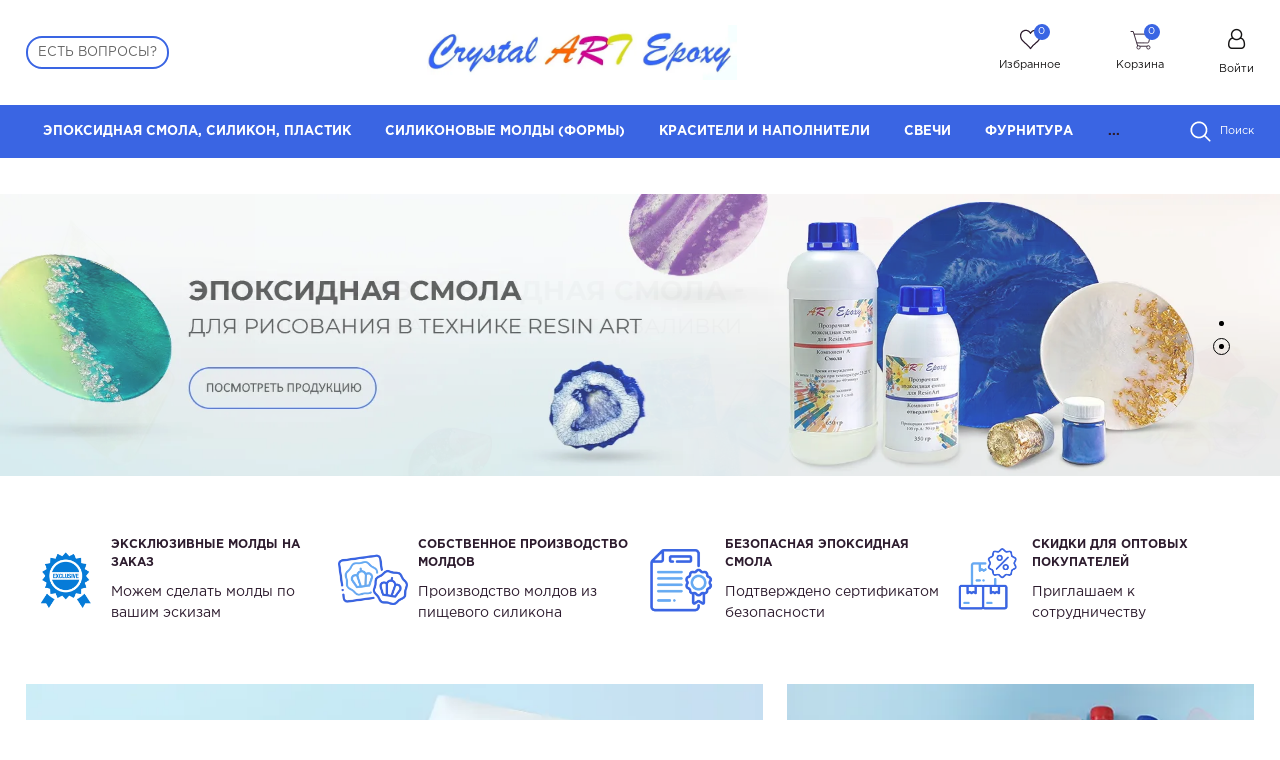

--- FILE ---
content_type: text/html; charset=UTF-8
request_url: https://crystal-art-epoxy.ru/
body_size: 31470
content:
<!DOCTYPE html>
<html lang="ru">
    <head>

        <meta name="viewport"
              content="width=device-width, user-scalable=no, initial-scale=1.0, maximum-scale=1.0, minimum-scale=1.0">
        <meta http-equiv="X-UA-Compatible" content="ie=edge">
        <meta http-equiv="Content-Type" content="text/html; charset=UTF-8" />
<meta name="keywords" content="эпоксидная смола" />
<meta name="description" content="Эпоксидная смола и молды для творчества от ювелирных изделий до любых арт-объектов" />
<script data-skip-moving="true">(function(w, d, n) {var cl = "bx-core";var ht = d.documentElement;var htc = ht ? ht.className : undefined;if (htc === undefined || htc.indexOf(cl) !== -1){return;}var ua = n.userAgent;if (/(iPad;)|(iPhone;)/i.test(ua)){cl += " bx-ios";}else if (/Windows/i.test(ua)){cl += ' bx-win';}else if (/Macintosh/i.test(ua)){cl += " bx-mac";}else if (/Linux/i.test(ua) && !/Android/i.test(ua)){cl += " bx-linux";}else if (/Android/i.test(ua)){cl += " bx-android";}cl += (/(ipad|iphone|android|mobile|touch)/i.test(ua) ? " bx-touch" : " bx-no-touch");cl += w.devicePixelRatio && w.devicePixelRatio >= 2? " bx-retina": " bx-no-retina";if (/AppleWebKit/.test(ua)){cl += " bx-chrome";}else if (/Opera/.test(ua)){cl += " bx-opera";}else if (/Firefox/.test(ua)){cl += " bx-firefox";}ht.className = htc ? htc + " " + cl : cl;})(window, document, navigator);</script>


<link href="/bitrix/css/main/font-awesome.css?172414022528777" type="text/css"  rel="stylesheet" />
<link href="/bitrix/js/ui/design-tokens/dist/ui.design-tokens.css?172414019326358" type="text/css"  rel="stylesheet" />
<link href="/bitrix/js/ui/fonts/opensans/ui.font.opensans.css?17241401932555" type="text/css"  rel="stylesheet" />
<link href="/bitrix/js/main/popup/dist/main.popup.bundle.css?175125236231694" type="text/css"  rel="stylesheet" />
<link href="/bitrix/cache/css/s1/cosmetics_34web/page_5506e24c8df99979f9a5b22e5593702a/page_5506e24c8df99979f9a5b22e5593702a_v1.css?176848607237163" type="text/css"  rel="stylesheet" />
<link href="/bitrix/cache/css/s1/cosmetics_34web/template_1bee261a9adb5dc3aaf5e07d1e1e254a/template_1bee261a9adb5dc3aaf5e07d1e1e254a_v1.css?1768485945503005" type="text/css"  data-template-style="true" rel="stylesheet" />




<script type="extension/settings" data-extension="currency.currency-core">{"region":"ru"}</script>



<meta property="og:title" content="Главная - Магазин Crystal ART Epoxy"/>
<meta property="og:description" content="Эпоксидная смола и молды для творчества от ювелирных изделий до любых арт-объектов"/>
<meta property="og:url" content="https://crystal-art-epoxy.ru"/>
<meta property="og:type" content="website"/>
<meta property="og:image" content="https://crystal-art-epoxy.ru/upload/dev2fun_opengraph/668/8y932jhel5o62vhv1h2p3bb41b2b3go6.jpeg"/>
<meta property="og:image:type" content="image/jpeg"/>
<meta property="og:image:width" content="540"/>
<meta property="og:image:height" content="469"/>

                            



        <link rel="shortcut icon" href="/favicon.ico" type="image/x-icon" />
        <title>Главная - Магазин Crystal ART Epoxy</title>
        <script data-skip-moving="true">
    (function(m,e,t,r,i,k,a){m[i]=m[i]||function(){(m[i].a=m[i].a||[]).push(arguments)};
   m[i].l=1*new Date();k=e.createElement(t),a=e.getElementsByTagName(t)[0],k.async=1,k.src=r,a.parentNode.insertBefore(k,a)})
    (window, document, "script", "https://mc.yandex.ru/metrika/tag.js", "ym");

   ym(80433799, "init", {
        clickmap:true,
        trackLinks:true,
        accurateTrackBounce:true,
        webvisor:true,
        ecommerce:"dataLayer"
   });
</script>
    </head>
    <body class="">
    <noscript><div><img src="https://mc.yandex.ru/watch/80433799" style="position:absolute; left:-9999px;" alt="" /></div></noscript>
                <header class="header">
            <div class="header_rel">
                <div class="header-top">
                    <div class="ht-content">
                        <div class="wrapper-inner">
                            <div class="header-top-line" id="header-top-line">
                                <div class="hamburger visible-xs">
                                    <span class="line"></span>
                                </div>
<!--                                <div class="header-phone">-->
<!--                                    --><!--                                </div>-->
                                <div class="feedback-button">
    <span>Есть вопросы?</span>
</div>                                <a href="/" class="logo top-logo">
                                    <!--<img src="--><!--include/logo-beauty.svg" alt="" class="logo-img">-->
<!--<p class="logo-txt">Косметика<br>Beauty</p>-->
<img src="/upload/resize_cache/webp/include/logo-cae.webp" alt="" class="logo-img">                                </a>
                                <div class="top-icon-box">
                                    <div class="icon-box_item" id="favour_in">
                                        <a href="/favorite/" class=" icon-box-link">
                                            <span class="icon-item favour-icon">
                                                <span class="goods_icon-counter">0</span>
                                            </span>
                                            <span class="icon-txt">Избранное</span>
                                        </a>
                                    </div>
                                    <div class="icon-box_item" id="basket_in">
                                        <div id="bx_basketFKauiI" class="bx-basket bx-opener"><!--'start_frame_cache_bx_basketFKauiI'--><!--<pre>--><!--</pre>-->
<a href="/basket/" class="icon-box-link animsition-link" data-id="basket_in">
    <span class="icon-item basket-icon">
        <span class="goods_icon-counter">0</span>
    </span>
    <span class="icon-txt">Корзина</span>
</a><!--'end_frame_cache_bx_basketFKauiI'--></div>
                                    </div>
                                                                        <div class="icon-box_item" id="user">
                                    
    <a href="/auth/" class="icon-box-link">
        <span class="fa fa-user-o"></span>
        <span class="icon-txt">Войти</span>
    </a>
                    <span class="visible-xs-inline-block mx-1">/</span>
            <a class="visible-xs-inline-block" href="/auth/?register=yes">Регистрация</a>
            
                                                                    </div>
                            </div>
                        </div>
                    </div>
                </div>
                <div class="header-bottom">
                    <div class="hb-content">
                        <div class="wrapper-inner">
                            <div class="header-bottom-line">
                                <a href="/" class="logo top-logo">
                                    <img src="/upload/resize_cache/webp/include/logo-scroll-header.webp" alt="" class="logo-img">                                </a>
                                <div class="top-nav-wrapper">
                                    <div class="top-nav-wrapper-overflow">

                                        <div class="icon-box_item visible-xs">
                                            
    <a href="/auth/" class="icon-box-link">
        <span class="fa fa-user-o"></span>
        <span class="icon-txt">Войти</span>
    </a>
                    <span class="visible-xs-inline-block mx-1">/</span>
            <a class="visible-xs-inline-block" href="/auth/?register=yes">Регистрация</a>
                                                    </div>

                                        <div class="top-catalog-menu">
                                            <div class="top-catalog-menu-title visible-xs">
                                                <button class="open_list" data-id="cat_mobile"></button>
                                                <a href="/catalog/" class="">Каталог</a>
                                            </div>
                                            <div class="bx-top-nav-wrapper hidden_list" id="cat_mobile">
                                                <div class="bx-top-nav bx-site" id="catalog_menu_LkGdQn">
	<nav class="bx-top-nav-container" id="cont_catalog_menu_LkGdQn">
		<ul class="bx-nav-list-1-lvl clearfix" id="ul_catalog_menu_LkGdQn">
		     <!-- first level-->
						<li
				class="bx-nav-1-lvl bx-nav-list-2-col  bx-nav-parent"
									data-role="bx-menu-item"
				>
				<a
					class=" bx-nav-1-lvl-link hidden-xs"
					href="/catalog/epoksidnaya_smola/">
					<span class="bx-nav-1-lvl-link-text">
						Эпоксидная смола, силикон, пластик<!--						--><!--<i class="fa fa-angle-down"></i>-->					</span>
				</a>
							<div class="bx-nav-2-lvl-container">
                    <div class="wrapper-inner">
                                                    <div class="mobile-menu-title">
                                <a class=" bx-nav-1-lvl-link"
                                   href="/catalog/epoksidnaya_smola/">
                                    <span class="bx-nav-1-lvl-link-text">
                                        Эпоксидная смола, силикон, пластик                                    </span>
                                </a>
                                <button class="open_list mini-plus visible-xs" data-id="cat_mobile_JKW"></button> <!-- for mobile -->
                            </div>
                            <ul class="bx-nav-list-2-lvl hidden_list" id="cat_mobile_JKW">
                                  <!-- second level-->
                                    <li class="bx-nav-2-lvl parent-column">
                                        <a class=" bx-nav-2-lvl-link"
                                           href="/catalog/epoksidnaya_smola/epoksidnaya_smola_/" data-picture-id="/upload/resize_cache/webp/resize_cache/iblock/6a2/ln90rwspswqic0aqxv7v53uf0xwg777t/240_700_1/epoksidnayasmola.webp"
                                                                                   >
                                            <span class="bx-nav-2-lvl-link-text">Смола</span>
                                        </a>
                                                                                    <div class="mobile-menu-title">
                                                <a class=" bx-nav-2-lvl-link"
                                                   href="/catalog/epoksidnaya_smola/epoksidnaya_smola_/"
                                                   >
                                                    <span class="bx-nav-2-lvl-link-text">Смола</span>
                                                </a>
                                                <button class="open_list fa fa-angle-down visible-xs" data-id="cat_mobile_YFB"></button> <!-- for mobile -->
                                            </div>
                                            <ul class="bx-nav-list-3-lvl hidden_list" id="cat_mobile_YFB">
                                                	<!-- third level-->
                                                    <li class="bx-nav-3-lvl">
                                                        <a
                                                                class=" bx-nav-3-lvl-link"
                                                                href="/catalog/epoksidnaya_smola/epoksidnaya_smola_/yuvelirnaya_epoksidnaya_smola/"
                                                                                                                        >
                                                            <span class="bx-nav-3-lvl-link-text">Ювелирная эпоксидная смола</span>
                                                        </a>
                                                    </li>
                                                	<!-- third level-->
                                                    <li class="bx-nav-3-lvl">
                                                        <a
                                                                class=" bx-nav-3-lvl-link"
                                                                href="/catalog/epoksidnaya_smola/epoksidnaya_smola_/epoksidnaya_smola_dlya_resinart/"
                                                                                                                        >
                                                            <span class="bx-nav-3-lvl-link-text">Эпоксидная смола для ResinArt</span>
                                                        </a>
                                                    </li>
                                                                                            </ul>
                                                                            </li>
                                  <!-- second level-->
                                    <li class="bx-nav-2-lvl parent-column">
                                        <a class=" bx-nav-2-lvl-link"
                                           href="/catalog/epoksidnaya_smola/silikon/" data-picture-id="/upload/resize_cache/webp/resize_cache/iblock/dd4/240_700_1/Dvukhkomponentnyy-silikon-na-osnove-platiny-_tverdost-po-SHor-30_.webp"
                                                                                   >
                                            <span class="bx-nav-2-lvl-link-text">Силикон</span>
                                        </a>
                                                                                    <div class="mobile-menu-title">
                                                <a class=" bx-nav-2-lvl-link"
                                                   href="/catalog/epoksidnaya_smola/silikon/"
                                                   >
                                                    <span class="bx-nav-2-lvl-link-text">Силикон</span>
                                                </a>
                                                <button class="open_list fa fa-angle-down visible-xs" data-id="cat_mobile_s3P"></button> <!-- for mobile -->
                                            </div>
                                            <ul class="bx-nav-list-3-lvl hidden_list" id="cat_mobile_s3P">
                                                	<!-- third level-->
                                                    <li class="bx-nav-3-lvl">
                                                        <a
                                                                class=" bx-nav-3-lvl-link"
                                                                href="/catalog/epoksidnaya_smola/silikon/pastoobraznyy_silikon/"
                                                                                                                        >
                                                            <span class="bx-nav-3-lvl-link-text">Пастообразный силикон</span>
                                                        </a>
                                                    </li>
                                                	<!-- third level-->
                                                    <li class="bx-nav-3-lvl">
                                                        <a
                                                                class=" bx-nav-3-lvl-link"
                                                                href="/catalog/epoksidnaya_smola/silikon/silikon_na_osnove_platiny_pishchevoy_silikon/"
                                                                                                                        >
                                                            <span class="bx-nav-3-lvl-link-text">Силикон на основе платины (пищевой силикон)</span>
                                                        </a>
                                                    </li>
                                                                                            </ul>
                                                                            </li>
                                  <!-- second level-->
                                    <li class="bx-nav-2-lvl ">
                                        <a class=" bx-nav-2-lvl-link"
                                           href="/catalog/epoksidnaya_smola/zhidkiy_litevoy_plastik/" data-picture-id="/upload/resize_cache/webp/resize_cache/iblock/a49/e1gw96re8aomkx0ecdvj1a93iaks8957/240_700_1/zhidkiylitevoyplastik.webp"
                                                                                   >
                                            <span class="bx-nav-2-lvl-link-text">Жидкий литьевой пластик</span>
                                        </a>
                                                                            </li>
                                  <!-- second level-->
                                    <li class="bx-nav-2-lvl ">
                                        <a class=" bx-nav-2-lvl-link"
                                           href="/catalog/epoksidnaya_smola/nabory/" data-picture-id="/upload/resize_cache/webp/resize_cache/iblock/211/qz24ljm0z96j4g8nv6ngj3fjx3z02y9f/240_700_1/nabory.webp"
                                                                                   >
                                            <span class="bx-nav-2-lvl-link-text">Наборы</span>
                                        </a>
                                                                            </li>
                                                            </ul>
                                                                            <div class="bx-nav-list-2-lvl bx-nav-catinfo dbg" data-role="desc-img-block">
<!--                                <pre>--><!--</pre>-->
                                <a class="bx-nav-2-lvl-link-image" href="/catalog/epoksidnaya_smola/">
                                    <img src="/upload/resize_cache/webp/resize_cache/iblock/531/5cii3nizzkb3j1gmzlczvddrimtkuz97/240_700_1/epoksidnayasmoladlyaresinart.webp" data-default-src="/upload/resize_cache/webp/resize_cache/iblock/531/5cii3nizzkb3j1gmzlczvddrimtkuz97/240_700_1/epoksidnayasmoladlyaresinart.webp" alt="">
                                </a>
<!--                                <p>--><!--</p>-->
                            </div>
                                            </div>
				</div>
						</li>
		     <!-- first level-->
						<li
				class="bx-nav-1-lvl bx-nav-list-3-col  bx-nav-parent"
									data-role="bx-menu-item"
				>
				<a
					class=" bx-nav-1-lvl-link hidden-xs"
					href="/catalog/moldy/">
					<span class="bx-nav-1-lvl-link-text">
						Силиконовые молды (формы)<!--						--><!--<i class="fa fa-angle-down"></i>-->					</span>
				</a>
							<div class="bx-nav-2-lvl-container">
                    <div class="wrapper-inner">
                                                    <div class="mobile-menu-title">
                                <a class=" bx-nav-1-lvl-link"
                                   href="/catalog/moldy/">
                                    <span class="bx-nav-1-lvl-link-text">
                                        Силиконовые молды (формы)                                    </span>
                                </a>
                                <button class="open_list mini-plus visible-xs" data-id="cat_mobile_ppV"></button> <!-- for mobile -->
                            </div>
                            <ul class="bx-nav-list-2-lvl hidden_list" id="cat_mobile_ppV">
                                  <!-- second level-->
                                    <li class="bx-nav-2-lvl ">
                                        <a class=" bx-nav-2-lvl-link"
                                           href="/catalog/moldy/novinki_etogo_mesyatsa/" data-picture-id="/upload/resize_cache/webp/resize_cache/iblock/1eb/7h5iq0xpsjtx5a1syz2a4hjrjua0f8jh/240_700_1/novinkietogomesyatsa.webp"
                                                                                   >
                                            <span class="bx-nav-2-lvl-link-text"> НОВИНКИ!</span>
                                        </a>
                                                                            </li>
                                  <!-- second level-->
                                    <li class="bx-nav-2-lvl parent-column">
                                        <a class=" bx-nav-2-lvl-link"
                                           href="/catalog/moldy/moldy_dlya_ukrasheniy/" data-picture-id="/upload/resize_cache/webp/resize_cache/iblock/3bf/j2sampdujm4q9okkad5p9cn0bp8pexsb/240_700_1/moldybroshibrelokiimagnity.webp"
                                                                                   >
                                            <span class="bx-nav-2-lvl-link-text">Молды для украшений</span>
                                        </a>
                                                                                    <div class="mobile-menu-title">
                                                <a class=" bx-nav-2-lvl-link"
                                                   href="/catalog/moldy/moldy_dlya_ukrasheniy/"
                                                   >
                                                    <span class="bx-nav-2-lvl-link-text">Молды для украшений</span>
                                                </a>
                                                <button class="open_list fa fa-angle-down visible-xs" data-id="cat_mobile_L2g"></button> <!-- for mobile -->
                                            </div>
                                            <ul class="bx-nav-list-3-lvl hidden_list" id="cat_mobile_L2g">
                                                	<!-- third level-->
                                                    <li class="bx-nav-3-lvl">
                                                        <a
                                                                class=" bx-nav-3-lvl-link"
                                                                href="/catalog/moldy/moldy_dlya_ukrasheniy/russkiy_stil/"
                                                                                                                        >
                                                            <span class="bx-nav-3-lvl-link-text">Русский стиль</span>
                                                        </a>
                                                    </li>
                                                	<!-- third level-->
                                                    <li class="bx-nav-3-lvl">
                                                        <a
                                                                class=" bx-nav-3-lvl-link"
                                                                href="/catalog/moldy/moldy_dlya_ukrasheniy/avtomobili_i_samolety/"
                                                                                                                        >
                                                            <span class="bx-nav-3-lvl-link-text">Автомобили и самолеты</span>
                                                        </a>
                                                    </li>
                                                	<!-- third level-->
                                                    <li class="bx-nav-3-lvl">
                                                        <a
                                                                class=" bx-nav-3-lvl-link"
                                                                href="/catalog/moldy/moldy_dlya_ukrasheniy/astrologiya_i_religiya_/"
                                                                                                                        >
                                                            <span class="bx-nav-3-lvl-link-text">Астрология и религия </span>
                                                        </a>
                                                    </li>
                                                	<!-- third level-->
                                                    <li class="bx-nav-3-lvl">
                                                        <a
                                                                class=" bx-nav-3-lvl-link"
                                                                href="/catalog/moldy/moldy_dlya_ukrasheniy/bukvy_tsifry/"
                                                                                                                        >
                                                            <span class="bx-nav-3-lvl-link-text">Буквы, цифры</span>
                                                        </a>
                                                    </li>
                                                	<!-- third level-->
                                                    <li class="bx-nav-3-lvl">
                                                        <a
                                                                class=" bx-nav-3-lvl-link"
                                                                href="/catalog/moldy/moldy_dlya_ukrasheniy/galstuk_babochka/"
                                                                                                                        >
                                                            <span class="bx-nav-3-lvl-link-text">Галстук-бабочка</span>
                                                        </a>
                                                    </li>
                                                	<!-- third level-->
                                                    <li class="bx-nav-3-lvl">
                                                        <a
                                                                class=" bx-nav-3-lvl-link"
                                                                href="/catalog/moldy/moldy_dlya_ukrasheniy/zakolki/"
                                                                                                                        >
                                                            <span class="bx-nav-3-lvl-link-text">Заколки</span>
                                                        </a>
                                                    </li>
                                                	<!-- third level-->
                                                    <li class="bx-nav-3-lvl">
                                                        <a
                                                                class=" bx-nav-3-lvl-link"
                                                                href="/catalog/moldy/moldy_dlya_ukrasheniy/karmannye_zerkala/"
                                                                                                                        >
                                                            <span class="bx-nav-3-lvl-link-text">Карманные зеркала</span>
                                                        </a>
                                                    </li>
                                                	<!-- third level-->
                                                    <li class="bx-nav-3-lvl">
                                                        <a
                                                                class=" bx-nav-3-lvl-link"
                                                                href="/catalog/moldy/moldy_dlya_ukrasheniy/koltsa/"
                                                                                                                        >
                                                            <span class="bx-nav-3-lvl-link-text">Кольца</span>
                                                        </a>
                                                    </li>
                                                	<!-- third level-->
                                                    <li class="bx-nav-3-lvl">
                                                        <a
                                                                class=" bx-nav-3-lvl-link"
                                                                href="/catalog/moldy/moldy_dlya_ukrasheniy/moldy_s_gravirovkoy/"
                                                                                                                        >
                                                            <span class="bx-nav-3-lvl-link-text">Молды с гравировкой</span>
                                                        </a>
                                                    </li>
                                                	<!-- third level-->
                                                    <li class="bx-nav-3-lvl">
                                                        <a
                                                                class=" bx-nav-3-lvl-link"
                                                                href="/catalog/moldy/moldy_dlya_ukrasheniy/parnye_kulony/"
                                                                                                                        >
                                                            <span class="bx-nav-3-lvl-link-text">Парные кулоны</span>
                                                        </a>
                                                    </li>
                                                	<!-- third level-->
                                                    <li class="bx-nav-3-lvl">
                                                        <a
                                                                class=" bx-nav-3-lvl-link"
                                                                href="/catalog/moldy/moldy_dlya_ukrasheniy/sergi_podveski/"
                                                                                                                        >
                                                            <span class="bx-nav-3-lvl-link-text">Серьги, подвески</span>
                                                        </a>
                                                    </li>
                                                	<!-- third level-->
                                                    <li class="bx-nav-3-lvl">
                                                        <a
                                                                class=" bx-nav-3-lvl-link"
                                                                href="/catalog/moldy/moldy_dlya_ukrasheniy/drugoe/"
                                                                                                                        >
                                                            <span class="bx-nav-3-lvl-link-text">Шейкеры</span>
                                                        </a>
                                                    </li>
                                                	<!-- third level-->
                                                    <li class="bx-nav-3-lvl">
                                                        <a
                                                                class=" bx-nav-3-lvl-link"
                                                                href="/catalog/moldy/moldy_dlya_ukrasheniy/moldy_geometricheskie_figury/"
                                                                                                                        >
                                                            <span class="bx-nav-3-lvl-link-text">Геометрические фигуры</span>
                                                        </a>
                                                    </li>
                                                	<!-- third level-->
                                                    <li class="bx-nav-3-lvl">
                                                        <a
                                                                class=" bx-nav-3-lvl-link"
                                                                href="/catalog/moldy/moldy_dlya_ukrasheniy/moldy_dlya_ukrasheniy_s_gotovymi_otverstiyami/"
                                                                                                                        >
                                                            <span class="bx-nav-3-lvl-link-text">Молды для украшений с готовыми отверстиями</span>
                                                        </a>
                                                    </li>
                                                	<!-- third level-->
                                                    <li class="bx-nav-3-lvl">
                                                        <a
                                                                class=" bx-nav-3-lvl-link"
                                                                href="/catalog/moldy/moldy_dlya_ukrasheniy/moldy_dlya_raschesok_i_grebney/"
                                                                                                                        >
                                                            <span class="bx-nav-3-lvl-link-text">Расчески и гребни</span>
                                                        </a>
                                                    </li>
                                                                                            </ul>
                                                                            </li>
                                  <!-- second level-->
                                    <li class="bx-nav-2-lvl parent-column">
                                        <a class=" bx-nav-2-lvl-link"
                                           href="/catalog/moldy/moldy_flora_i_fauna/" data-picture-id="/upload/resize_cache/webp/resize_cache/iblock/695/eccmhilas5ohmqe2sacelu6fdrb92ie5/240_700_1/JTIL1367.webp"
                                                                                   >
                                            <span class="bx-nav-2-lvl-link-text">Флора и фауна</span>
                                        </a>
                                                                                    <div class="mobile-menu-title">
                                                <a class=" bx-nav-2-lvl-link"
                                                   href="/catalog/moldy/moldy_flora_i_fauna/"
                                                   >
                                                    <span class="bx-nav-2-lvl-link-text">Флора и фауна</span>
                                                </a>
                                                <button class="open_list fa fa-angle-down visible-xs" data-id="cat_mobile_71n"></button> <!-- for mobile -->
                                            </div>
                                            <ul class="bx-nav-list-3-lvl hidden_list" id="cat_mobile_71n">
                                                	<!-- third level-->
                                                    <li class="bx-nav-3-lvl">
                                                        <a
                                                                class=" bx-nav-3-lvl-link"
                                                                href="/catalog/moldy/moldy_flora_i_fauna/obemnye_3d_moldy/"
                                                                                                                        >
                                                            <span class="bx-nav-3-lvl-link-text">3D морские обитатели</span>
                                                        </a>
                                                    </li>
                                                	<!-- third level-->
                                                    <li class="bx-nav-3-lvl">
                                                        <a
                                                                class=" bx-nav-3-lvl-link"
                                                                href="/catalog/moldy/moldy_flora_i_fauna/tsvety/"
                                                                                                                        >
                                                            <span class="bx-nav-3-lvl-link-text">3D цветы</span>
                                                        </a>
                                                    </li>
                                                	<!-- third level-->
                                                    <li class="bx-nav-3-lvl">
                                                        <a
                                                                class=" bx-nav-3-lvl-link"
                                                                href="/catalog/moldy/moldy_flora_i_fauna/moldy_drakony/"
                                                                                                                        >
                                                            <span class="bx-nav-3-lvl-link-text">Драконы</span>
                                                        </a>
                                                    </li>
                                                	<!-- third level-->
                                                    <li class="bx-nav-3-lvl">
                                                        <a
                                                                class=" bx-nav-3-lvl-link"
                                                                href="/catalog/moldy/moldy_flora_i_fauna/moldy_zmei/"
                                                                                                                        >
                                                            <span class="bx-nav-3-lvl-link-text">Змеи</span>
                                                        </a>
                                                    </li>
                                                	<!-- third level-->
                                                    <li class="bx-nav-3-lvl">
                                                        <a
                                                                class=" bx-nav-3-lvl-link"
                                                                href="/catalog/moldy/moldy_flora_i_fauna/loshadi/"
                                                                                                                        >
                                                            <span class="bx-nav-3-lvl-link-text">Лошади, пегасы и единороги</span>
                                                        </a>
                                                    </li>
                                                	<!-- third level-->
                                                    <li class="bx-nav-3-lvl">
                                                        <a
                                                                class=" bx-nav-3-lvl-link"
                                                                href="/catalog/moldy/moldy_flora_i_fauna/kozy_osliki_barashki/"
                                                                                                                        >
                                                            <span class="bx-nav-3-lvl-link-text">Козы, ослики, барашки</span>
                                                        </a>
                                                    </li>
                                                	<!-- third level-->
                                                    <li class="bx-nav-3-lvl">
                                                        <a
                                                                class=" bx-nav-3-lvl-link"
                                                                href="/catalog/moldy/moldy_flora_i_fauna/koshki_i_sobaki/"
                                                                                                                        >
                                                            <span class="bx-nav-3-lvl-link-text">Кошки и собаки</span>
                                                        </a>
                                                    </li>
                                                	<!-- third level-->
                                                    <li class="bx-nav-3-lvl">
                                                        <a
                                                                class=" bx-nav-3-lvl-link"
                                                                href="/catalog/moldy/moldy_flora_i_fauna/lisichki_i_volki/"
                                                                                                                        >
                                                            <span class="bx-nav-3-lvl-link-text">Лисички и волки</span>
                                                        </a>
                                                    </li>
                                                	<!-- third level-->
                                                    <li class="bx-nav-3-lvl">
                                                        <a
                                                                class=" bx-nav-3-lvl-link"
                                                                href="/catalog/moldy/moldy_flora_i_fauna/morskie_obitateli/"
                                                                                                                        >
                                                            <span class="bx-nav-3-lvl-link-text">Морские обитатели</span>
                                                        </a>
                                                    </li>
                                                	<!-- third level-->
                                                    <li class="bx-nav-3-lvl">
                                                        <a
                                                                class=" bx-nav-3-lvl-link"
                                                                href="/catalog/moldy/moldy_flora_i_fauna/ptitsy_i_nasekomye/"
                                                                                                                        >
                                                            <span class="bx-nav-3-lvl-link-text">Птицы и насекомые</span>
                                                        </a>
                                                    </li>
                                                	<!-- third level-->
                                                    <li class="bx-nav-3-lvl">
                                                        <a
                                                                class=" bx-nav-3-lvl-link"
                                                                href="/catalog/moldy/moldy_flora_i_fauna/nabory_zhivotnykh/"
                                                                                                                        >
                                                            <span class="bx-nav-3-lvl-link-text">Фауна</span>
                                                        </a>
                                                    </li>
                                                	<!-- third level-->
                                                    <li class="bx-nav-3-lvl">
                                                        <a
                                                                class=" bx-nav-3-lvl-link"
                                                                href="/catalog/moldy/moldy_flora_i_fauna/flora/"
                                                                                                                        >
                                                            <span class="bx-nav-3-lvl-link-text">Флора</span>
                                                        </a>
                                                    </li>
                                                	<!-- third level-->
                                                    <li class="bx-nav-3-lvl">
                                                        <a
                                                                class=" bx-nav-3-lvl-link"
                                                                href="/catalog/moldy/moldy_flora_i_fauna/frukty_yagody_sladosti/"
                                                                                                                        >
                                                            <span class="bx-nav-3-lvl-link-text">Фрукты, ягоды, сладости</span>
                                                        </a>
                                                    </li>
                                                                                            </ul>
                                                                            </li>
                                  <!-- second level-->
                                    <li class="bx-nav-2-lvl ">
                                        <a class=" bx-nav-2-lvl-link"
                                           href="/catalog/moldy/ruchki_dlya_sumok/" data-picture-id="/upload/resize_cache/webp/resize_cache/iblock/a9e/60bkp2dyw56s152b1uljem5t71emk12r/240_700_1/moldyzagotovkidlyasumok.webp"
                                                                                   >
                                            <span class="bx-nav-2-lvl-link-text">Заготовки для сумок</span>
                                        </a>
                                                                            </li>
                                  <!-- second level-->
                                    <li class="bx-nav-2-lvl parent-column">
                                        <a class=" bx-nav-2-lvl-link"
                                           href="/catalog/moldy/moldy_dlya_interera/" data-picture-id="/upload/resize_cache/webp/resize_cache/iblock/797/qrk6r4ikf5bxe38khlggtmitovfsm8yd/240_700_1/Mold-silikonovyy-_Podstavka-dlya-telefona_.webp"
                                                                                   >
                                            <span class="bx-nav-2-lvl-link-text">Молды для интерьера</span>
                                        </a>
                                                                                    <div class="mobile-menu-title">
                                                <a class=" bx-nav-2-lvl-link"
                                                   href="/catalog/moldy/moldy_dlya_interera/"
                                                   >
                                                    <span class="bx-nav-2-lvl-link-text">Молды для интерьера</span>
                                                </a>
                                                <button class="open_list fa fa-angle-down visible-xs" data-id="cat_mobile_KGl"></button> <!-- for mobile -->
                                            </div>
                                            <ul class="bx-nav-list-3-lvl hidden_list" id="cat_mobile_KGl">
                                                	<!-- third level-->
                                                    <li class="bx-nav-3-lvl">
                                                        <a
                                                                class=" bx-nav-3-lvl-link"
                                                                href="/catalog/moldy/moldy_dlya_interera/moldy_kristaly_/"
                                                                                                                        >
                                                            <span class="bx-nav-3-lvl-link-text">Кристаллы</span>
                                                        </a>
                                                    </li>
                                                	<!-- third level-->
                                                    <li class="bx-nav-3-lvl">
                                                        <a
                                                                class=" bx-nav-3-lvl-link"
                                                                href="/catalog/moldy/moldy_dlya_interera/podstakanniki_zheody_srezy_kamney/"
                                                                                                                        >
                                                            <span class="bx-nav-3-lvl-link-text">Подстаканники и подносы</span>
                                                        </a>
                                                    </li>
                                                	<!-- third level-->
                                                    <li class="bx-nav-3-lvl">
                                                        <a
                                                                class=" bx-nav-3-lvl-link"
                                                                href="/catalog/moldy/moldy_dlya_interera/moldy_nastolnye_igry/"
                                                                                                                        >
                                                            <span class="bx-nav-3-lvl-link-text">Настольные игры</span>
                                                        </a>
                                                    </li>
                                                	<!-- third level-->
                                                    <li class="bx-nav-3-lvl">
                                                        <a
                                                                class=" bx-nav-3-lvl-link"
                                                                href="/catalog/moldy/moldy_dlya_interera/moldy_obemnye_igrushki/"
                                                                                                                        >
                                                            <span class="bx-nav-3-lvl-link-text">Объемные игрушки</span>
                                                        </a>
                                                    </li>
                                                	<!-- third level-->
                                                    <li class="bx-nav-3-lvl">
                                                        <a
                                                                class=" bx-nav-3-lvl-link"
                                                                href="/catalog/moldy/moldy_dlya_interera/tarelki_blyuda_vazy/"
                                                                                                                        >
                                                            <span class="bx-nav-3-lvl-link-text">Блюда, вазочки, пепельницы</span>
                                                        </a>
                                                    </li>
                                                	<!-- third level-->
                                                    <li class="bx-nav-3-lvl">
                                                        <a
                                                                class=" bx-nav-3-lvl-link"
                                                                href="/catalog/moldy/moldy_dlya_interera/lovtsy_snov/"
                                                                                                                        >
                                                            <span class="bx-nav-3-lvl-link-text">Ловцы снов</span>
                                                        </a>
                                                    </li>
                                                	<!-- third level-->
                                                    <li class="bx-nav-3-lvl">
                                                        <a
                                                                class=" bx-nav-3-lvl-link"
                                                                href="/catalog/moldy/moldy_dlya_interera/moldy_dlya_detskoy_metriki/"
                                                                                                                        >
                                                            <span class="bx-nav-3-lvl-link-text">Молды для детской метрики</span>
                                                        </a>
                                                    </li>
                                                	<!-- third level-->
                                                    <li class="bx-nav-3-lvl">
                                                        <a
                                                                class=" bx-nav-3-lvl-link"
                                                                href="/catalog/moldy/moldy_dlya_interera/palitry/"
                                                                                                                        >
                                                            <span class="bx-nav-3-lvl-link-text">Палитры</span>
                                                        </a>
                                                    </li>
                                                	<!-- third level-->
                                                    <li class="bx-nav-3-lvl">
                                                        <a
                                                                class=" bx-nav-3-lvl-link"
                                                                href="/catalog/moldy/moldy_dlya_interera/podstavki_dlya_telefona/"
                                                                                                                        >
                                                            <span class="bx-nav-3-lvl-link-text">Подставки для телефона, книг и картин</span>
                                                        </a>
                                                    </li>
                                                	<!-- third level-->
                                                    <li class="bx-nav-3-lvl">
                                                        <a
                                                                class=" bx-nav-3-lvl-link"
                                                                href="/catalog/moldy/moldy_dlya_interera/razdelochnye_doski/"
                                                                                                                        >
                                                            <span class="bx-nav-3-lvl-link-text">Разделочные доски</span>
                                                        </a>
                                                    </li>
                                                	<!-- third level-->
                                                    <li class="bx-nav-3-lvl">
                                                        <a
                                                                class=" bx-nav-3-lvl-link"
                                                                href="/catalog/moldy/moldy_dlya_interera/shkatulki/"
                                                                                                                        >
                                                            <span class="bx-nav-3-lvl-link-text">Шкатулки</span>
                                                        </a>
                                                    </li>
                                                                                            </ul>
                                                                            </li>
                                  <!-- second level-->
                                    <li class="bx-nav-2-lvl parent-column">
                                        <a class=" bx-nav-2-lvl-link"
                                           href="/catalog/moldy/vsye_dlya_sozdaniya_chasov/" data-picture-id="/upload/resize_cache/webp/resize_cache/iblock/e2f/240_700_1/Mold-silikonovyy-_Arabskie-tsifry_.webp"
                                                                                   >
                                            <span class="bx-nav-2-lvl-link-text">Всё для создания часов</span>
                                        </a>
                                                                                    <div class="mobile-menu-title">
                                                <a class=" bx-nav-2-lvl-link"
                                                   href="/catalog/moldy/vsye_dlya_sozdaniya_chasov/"
                                                   >
                                                    <span class="bx-nav-2-lvl-link-text">Всё для создания часов</span>
                                                </a>
                                                <button class="open_list fa fa-angle-down visible-xs" data-id="cat_mobile_2ra"></button> <!-- for mobile -->
                                            </div>
                                            <ul class="bx-nav-list-3-lvl hidden_list" id="cat_mobile_2ra">
                                                	<!-- third level-->
                                                    <li class="bx-nav-3-lvl">
                                                        <a
                                                                class=" bx-nav-3-lvl-link"
                                                                href="/catalog/moldy/vsye_dlya_sozdaniya_chasov/moldy_/"
                                                                                                                        >
                                                            <span class="bx-nav-3-lvl-link-text">Молды</span>
                                                        </a>
                                                    </li>
                                                	<!-- third level-->
                                                    <li class="bx-nav-3-lvl">
                                                        <a
                                                                class=" bx-nav-3-lvl-link"
                                                                href="/catalog/moldy/vsye_dlya_sozdaniya_chasov/chasovye_mekhanizmy_i_strelki/"
                                                                                                                        >
                                                            <span class="bx-nav-3-lvl-link-text">Часовые механизмы и стрелки</span>
                                                        </a>
                                                    </li>
                                                                                            </ul>
                                                                            </li>
                                  <!-- second level-->
                                    <li class="bx-nav-2-lvl parent-column">
                                        <a class=" bx-nav-2-lvl-link"
                                           href="/catalog/moldy/moldy_koltsa_i_bloki_dlya_bloknotov/" data-picture-id="/upload/resize_cache/webp/resize_cache/iblock/a5d/csa00usl0705qyiadj5ge7cl56wt9c6s/240_700_1/vsyedlyasozdaniyabloknotovizakladok.webp"
                                                                                   >
                                            <span class="bx-nav-2-lvl-link-text">Всё для создания блокнотов и закладок</span>
                                        </a>
                                                                                    <div class="mobile-menu-title">
                                                <a class=" bx-nav-2-lvl-link"
                                                   href="/catalog/moldy/moldy_koltsa_i_bloki_dlya_bloknotov/"
                                                   >
                                                    <span class="bx-nav-2-lvl-link-text">Всё для создания блокнотов и закладок</span>
                                                </a>
                                                <button class="open_list fa fa-angle-down visible-xs" data-id="cat_mobile_REf"></button> <!-- for mobile -->
                                            </div>
                                            <ul class="bx-nav-list-3-lvl hidden_list" id="cat_mobile_REf">
                                                	<!-- third level-->
                                                    <li class="bx-nav-3-lvl">
                                                        <a
                                                                class=" bx-nav-3-lvl-link"
                                                                href="/catalog/moldy/moldy_koltsa_i_bloki_dlya_bloknotov/bloki_i_koltsa_dlya_bloknotov/"
                                                                                                                        >
                                                            <span class="bx-nav-3-lvl-link-text">Блоки и кольца для блокнотов</span>
                                                        </a>
                                                    </li>
                                                	<!-- third level-->
                                                    <li class="bx-nav-3-lvl">
                                                        <a
                                                                class=" bx-nav-3-lvl-link"
                                                                href="/catalog/moldy/moldy_koltsa_i_bloki_dlya_bloknotov/zakladki/"
                                                                                                                        >
                                                            <span class="bx-nav-3-lvl-link-text">Закладки</span>
                                                        </a>
                                                    </li>
                                                	<!-- third level-->
                                                    <li class="bx-nav-3-lvl">
                                                        <a
                                                                class=" bx-nav-3-lvl-link"
                                                                href="/catalog/moldy/moldy_koltsa_i_bloki_dlya_bloknotov/moldy_dlya_oblozhek/"
                                                                                                                        >
                                                            <span class="bx-nav-3-lvl-link-text">Молды для обложек</span>
                                                        </a>
                                                    </li>
                                                                                            </ul>
                                                                            </li>
                                                            </ul>
                                                    <div class="mobile-menu-title">
                                <a class=" bx-nav-1-lvl-link"
                                   href="/catalog/moldy/">
                                    <span class="bx-nav-1-lvl-link-text">
                                        Силиконовые молды (формы)                                    </span>
                                </a>
                                <button class="open_list mini-plus visible-xs" data-id="cat_mobile_WWx"></button> <!-- for mobile -->
                            </div>
                            <ul class="bx-nav-list-2-lvl hidden_list" id="cat_mobile_WWx">
                                  <!-- second level-->
                                    <li class="bx-nav-2-lvl parent-column">
                                        <a class=" bx-nav-2-lvl-link"
                                           href="/catalog/moldy/prazdniki/" data-picture-id="/upload/resize_cache/webp/resize_cache/iblock/898/b565ohz1y3nyfi8r51tf6najlnjsd4ug/240_700_1/Mold-silikonovyy-_Podstavka-dlya-telefona-_8-Marta_.webp"
                                                                                   >
                                            <span class="bx-nav-2-lvl-link-text">Праздники</span>
                                        </a>
                                                                                    <div class="mobile-menu-title">
                                                <a class=" bx-nav-2-lvl-link"
                                                   href="/catalog/moldy/prazdniki/"
                                                   >
                                                    <span class="bx-nav-2-lvl-link-text">Праздники</span>
                                                </a>
                                                <button class="open_list fa fa-angle-down visible-xs" data-id="cat_mobile_S1T"></button> <!-- for mobile -->
                                            </div>
                                            <ul class="bx-nav-list-3-lvl hidden_list" id="cat_mobile_S1T">
                                                	<!-- third level-->
                                                    <li class="bx-nav-3-lvl">
                                                        <a
                                                                class=" bx-nav-3-lvl-link"
                                                                href="/catalog/moldy/prazdniki/moldy_paskha/"
                                                                                                                        >
                                                            <span class="bx-nav-3-lvl-link-text">Пасха</span>
                                                        </a>
                                                    </li>
                                                	<!-- third level-->
                                                    <li class="bx-nav-3-lvl">
                                                        <a
                                                                class=" bx-nav-3-lvl-link"
                                                                href="/catalog/moldy/prazdniki/8_marta_i_23_fevralya/"
                                                                                                                        >
                                                            <span class="bx-nav-3-lvl-link-text">8 марта и 23 февраля</span>
                                                        </a>
                                                    </li>
                                                	<!-- third level-->
                                                    <li class="bx-nav-3-lvl">
                                                        <a
                                                                class=" bx-nav-3-lvl-link"
                                                                href="/catalog/moldy/prazdniki/khellouin/"
                                                                                                                        >
                                                            <span class="bx-nav-3-lvl-link-text">Хеллоуин</span>
                                                        </a>
                                                    </li>
                                                                                            </ul>
                                                                            </li>
                                  <!-- second level-->
                                    <li class="bx-nav-2-lvl parent-column">
                                        <a class=" bx-nav-2-lvl-link"
                                           href="/catalog/moldy/novyy_god/" data-picture-id="/upload/resize_cache/webp/resize_cache/iblock/ae1/k5je8kw4a3yzg6i8lve5tmfau1mgzi3i/240_700_1/Mold-silikonovyy-_Domik_.webp"
                                                                                   >
                                            <span class="bx-nav-2-lvl-link-text">Новогодние молды</span>
                                        </a>
                                                                                    <div class="mobile-menu-title">
                                                <a class=" bx-nav-2-lvl-link"
                                                   href="/catalog/moldy/novyy_god/"
                                                   >
                                                    <span class="bx-nav-2-lvl-link-text">Новогодние молды</span>
                                                </a>
                                                <button class="open_list fa fa-angle-down visible-xs" data-id="cat_mobile_Pe7"></button> <!-- for mobile -->
                                            </div>
                                            <ul class="bx-nav-list-3-lvl hidden_list" id="cat_mobile_Pe7">
                                                	<!-- third level-->
                                                    <li class="bx-nav-3-lvl">
                                                        <a
                                                                class=" bx-nav-3-lvl-link"
                                                                href="/catalog/moldy/novyy_god/rozhdestvo/"
                                                                                                                        >
                                                            <span class="bx-nav-3-lvl-link-text">Ангелы</span>
                                                        </a>
                                                    </li>
                                                	<!-- third level-->
                                                    <li class="bx-nav-3-lvl">
                                                        <a
                                                                class=" bx-nav-3-lvl-link"
                                                                href="/catalog/moldy/novyy_god/baleriny_fei_i_tantsovshchiny/"
                                                                                                                        >
                                                            <span class="bx-nav-3-lvl-link-text">Балерины, феи и танцовщины</span>
                                                        </a>
                                                    </li>
                                                	<!-- third level-->
                                                    <li class="bx-nav-3-lvl">
                                                        <a
                                                                class=" bx-nav-3-lvl-link"
                                                                href="/catalog/moldy/novyy_god/garri_potter/"
                                                                                                                        >
                                                            <span class="bx-nav-3-lvl-link-text">Гарри Поттер</span>
                                                        </a>
                                                    </li>
                                                	<!-- third level-->
                                                    <li class="bx-nav-3-lvl">
                                                        <a
                                                                class=" bx-nav-3-lvl-link"
                                                                href="/catalog/moldy/novyy_god/snezhinki/"
                                                                                                                        >
                                                            <span class="bx-nav-3-lvl-link-text">Снежинки</span>
                                                        </a>
                                                    </li>
                                                	<!-- third level-->
                                                    <li class="bx-nav-3-lvl">
                                                        <a
                                                                class=" bx-nav-3-lvl-link"
                                                                href="/catalog/moldy/novyy_god/transport/"
                                                                                                                        >
                                                            <span class="bx-nav-3-lvl-link-text">Транспорт</span>
                                                        </a>
                                                    </li>
                                                                                            </ul>
                                                                            </li>
                                  <!-- second level-->
                                    <li class="bx-nav-2-lvl ">
                                        <a class=" bx-nav-2-lvl-link"
                                           href="/catalog/moldy/utsenka/" data-picture-id="/upload/resize_cache/webp/resize_cache/iblock/1f0/h4f1dcne2xw8mfg8o6uvt6qgzui18ffl/240_700_1/utsenka.webp"
                                                                                   >
                                            <span class="bx-nav-2-lvl-link-text">Уценка</span>
                                        </a>
                                                                            </li>
                                                            </ul>
                                                                            <div class="bx-nav-list-2-lvl bx-nav-catinfo dbg" data-role="desc-img-block">
<!--                                <pre>--><!--</pre>-->
                                <a class="bx-nav-2-lvl-link-image" href="/catalog/moldy/">
                                    <img src="/upload/resize_cache/webp/resize_cache/iblock/bf6/qmgkfvkz8vrh551uryms5tcymugfjpk4/240_700_1/moldydlyaukrasheniysgotovymiotverstiyami.webp" data-default-src="/upload/resize_cache/webp/resize_cache/iblock/bf6/qmgkfvkz8vrh551uryms5tcymugfjpk4/240_700_1/moldydlyaukrasheniysgotovymiotverstiyami.webp" alt="">
                                </a>
<!--                                <p>--><!--</p>-->
                            </div>
                                            </div>
				</div>
						</li>
		     <!-- first level-->
						<li
				class="bx-nav-1-lvl bx-nav-list-2-col  bx-nav-parent"
									data-role="bx-menu-item"
				>
				<a
					class=" bx-nav-1-lvl-link hidden-xs"
					href="/catalog/krasiteli_i_napolniteli_dlya_epoksidnoy_smoly/">
					<span class="bx-nav-1-lvl-link-text">
						Красители и наполнители<!--						--><!--<i class="fa fa-angle-down"></i>-->					</span>
				</a>
							<div class="bx-nav-2-lvl-container">
                    <div class="wrapper-inner">
                                                    <div class="mobile-menu-title">
                                <a class=" bx-nav-1-lvl-link"
                                   href="/catalog/krasiteli_i_napolniteli_dlya_epoksidnoy_smoly/">
                                    <span class="bx-nav-1-lvl-link-text">
                                        Красители и наполнители                                    </span>
                                </a>
                                <button class="open_list mini-plus visible-xs" data-id="cat_mobile_gH8"></button> <!-- for mobile -->
                            </div>
                            <ul class="bx-nav-list-2-lvl hidden_list" id="cat_mobile_gH8">
                                  <!-- second level-->
                                    <li class="bx-nav-2-lvl parent-column">
                                        <a class=" bx-nav-2-lvl-link"
                                           href="/catalog/krasiteli_i_napolniteli_dlya_epoksidnoy_smoly/krasiteli_dlya_epoksidnoy_smoly/" data-picture-id="/upload/resize_cache/webp/resize_cache/iblock/c04/0g0w73t41v66gfum5pe73qdvwu9xlvn3/240_700_1/krasitelidlyaepoksidnoysmoly.webp"
                                                                                   >
                                            <span class="bx-nav-2-lvl-link-text">Красители для эпоксидной смолы</span>
                                        </a>
                                                                                    <div class="mobile-menu-title">
                                                <a class=" bx-nav-2-lvl-link"
                                                   href="/catalog/krasiteli_i_napolniteli_dlya_epoksidnoy_smoly/krasiteli_dlya_epoksidnoy_smoly/"
                                                   >
                                                    <span class="bx-nav-2-lvl-link-text">Красители для эпоксидной смолы</span>
                                                </a>
                                                <button class="open_list fa fa-angle-down visible-xs" data-id="cat_mobile_IPW"></button> <!-- for mobile -->
                                            </div>
                                            <ul class="bx-nav-list-3-lvl hidden_list" id="cat_mobile_IPW">
                                                	<!-- third level-->
                                                    <li class="bx-nav-3-lvl">
                                                        <a
                                                                class=" bx-nav-3-lvl-link"
                                                                href="/catalog/krasiteli_i_napolniteli_dlya_epoksidnoy_smoly/krasiteli_dlya_epoksidnoy_smoly/pasty_kontsentrirovannye/"
                                                                                                                        >
                                                            <span class="bx-nav-3-lvl-link-text">Пасты концентрированные</span>
                                                        </a>
                                                    </li>
                                                	<!-- third level-->
                                                    <li class="bx-nav-3-lvl">
                                                        <a
                                                                class=" bx-nav-3-lvl-link"
                                                                href="/catalog/krasiteli_i_napolniteli_dlya_epoksidnoy_smoly/krasiteli_dlya_epoksidnoy_smoly/perlamutrovye_pigmenty/"
                                                                                                                        >
                                                            <span class="bx-nav-3-lvl-link-text">Перламутровые пигменты</span>
                                                        </a>
                                                    </li>
                                                	<!-- third level-->
                                                    <li class="bx-nav-3-lvl">
                                                        <a
                                                                class=" bx-nav-3-lvl-link"
                                                                href="/catalog/krasiteli_i_napolniteli_dlya_epoksidnoy_smoly/krasiteli_dlya_epoksidnoy_smoly/zhidkie_kontsentrirovannye_krasiteli/"
                                                                                                                        >
                                                            <span class="bx-nav-3-lvl-link-text">Жидкие концентрированные красители</span>
                                                        </a>
                                                    </li>
                                                	<!-- third level-->
                                                    <li class="bx-nav-3-lvl">
                                                        <a
                                                                class=" bx-nav-3-lvl-link"
                                                                href="/catalog/krasiteli_i_napolniteli_dlya_epoksidnoy_smoly/krasiteli_dlya_epoksidnoy_smoly/kraski_petri_art/"
                                                                                                                        >
                                                            <span class="bx-nav-3-lvl-link-text">Краски и чернила Kamenskaya ink</span>
                                                        </a>
                                                    </li>
                                                                                            </ul>
                                                                            </li>
                                  <!-- second level-->
                                    <li class="bx-nav-2-lvl parent-column">
                                        <a class=" bx-nav-2-lvl-link"
                                           href="/catalog/krasiteli_i_napolniteli_dlya_epoksidnoy_smoly/napolniteli_dlya_epoksidnoy_smoly/" data-picture-id="/upload/resize_cache/webp/resize_cache/iblock/f69/u0qyno6yb4axbfk8fdbjowz1p8dfn0sh/240_700_1/napolnitelidlyaepoksidnoysmoly.webp"
                                                                                   >
                                            <span class="bx-nav-2-lvl-link-text">Искусственные наполнители для эпоксидной смолы</span>
                                        </a>
                                                                                    <div class="mobile-menu-title">
                                                <a class=" bx-nav-2-lvl-link"
                                                   href="/catalog/krasiteli_i_napolniteli_dlya_epoksidnoy_smoly/napolniteli_dlya_epoksidnoy_smoly/"
                                                   >
                                                    <span class="bx-nav-2-lvl-link-text">Искусственные наполнители для эпоксидной смолы</span>
                                                </a>
                                                <button class="open_list fa fa-angle-down visible-xs" data-id="cat_mobile_ycP"></button> <!-- for mobile -->
                                            </div>
                                            <ul class="bx-nav-list-3-lvl hidden_list" id="cat_mobile_ycP">
                                                	<!-- third level-->
                                                    <li class="bx-nav-3-lvl">
                                                        <a
                                                                class=" bx-nav-3-lvl-link"
                                                                href="/catalog/krasiteli_i_napolniteli_dlya_epoksidnoy_smoly/napolniteli_dlya_epoksidnoy_smoly/glittery/"
                                                                                                                        >
                                                            <span class="bx-nav-3-lvl-link-text">Глиттеры</span>
                                                        </a>
                                                    </li>
                                                	<!-- third level-->
                                                    <li class="bx-nav-3-lvl">
                                                        <a
                                                                class=" bx-nav-3-lvl-link"
                                                                href="/catalog/krasiteli_i_napolniteli_dlya_epoksidnoy_smoly/napolniteli_dlya_epoksidnoy_smoly/lyuminofory/"
                                                                                                                        >
                                                            <span class="bx-nav-3-lvl-link-text">Люминофоры</span>
                                                        </a>
                                                    </li>
                                                	<!-- third level-->
                                                    <li class="bx-nav-3-lvl">
                                                        <a
                                                                class=" bx-nav-3-lvl-link"
                                                                href="/catalog/krasiteli_i_napolniteli_dlya_epoksidnoy_smoly/napolniteli_dlya_epoksidnoy_smoly/reagent_dlya_sozdaniya_kristallov/"
                                                                                                                        >
                                                            <span class="bx-nav-3-lvl-link-text">Реагент для создания кристаллов</span>
                                                        </a>
                                                    </li>
                                                	<!-- third level-->
                                                    <li class="bx-nav-3-lvl">
                                                        <a
                                                                class=" bx-nav-3-lvl-link"
                                                                href="/catalog/krasiteli_i_napolniteli_dlya_epoksidnoy_smoly/napolniteli_dlya_epoksidnoy_smoly/potal/"
                                                                                                                        >
                                                            <span class="bx-nav-3-lvl-link-text">Поталь</span>
                                                        </a>
                                                    </li>
                                                	<!-- third level-->
                                                    <li class="bx-nav-3-lvl">
                                                        <a
                                                                class=" bx-nav-3-lvl-link"
                                                                href="/catalog/krasiteli_i_napolniteli_dlya_epoksidnoy_smoly/napolniteli_dlya_epoksidnoy_smoly/medium_dlya_effekta_voln/"
                                                                                                                        >
                                                            <span class="bx-nav-3-lvl-link-text">Добавки для эффекта пены и волн</span>
                                                        </a>
                                                    </li>
                                                	<!-- third level-->
                                                    <li class="bx-nav-3-lvl">
                                                        <a
                                                                class=" bx-nav-3-lvl-link"
                                                                href="/catalog/krasiteli_i_napolniteli_dlya_epoksidnoy_smoly/napolniteli_dlya_epoksidnoy_smoly/steklyannaya_kroshka/"
                                                                                                                        >
                                                            <span class="bx-nav-3-lvl-link-text">Стеклянная крошка</span>
                                                        </a>
                                                    </li>
                                                                                            </ul>
                                                                            </li>
                                  <!-- second level-->
                                    <li class="bx-nav-2-lvl parent-column">
                                        <a class=" bx-nav-2-lvl-link"
                                           href="/catalog/krasiteli_i_napolniteli_dlya_epoksidnoy_smoly/naturalnye_napolniteli_dlya_epoksidnoy_smoly/" data-picture-id="/upload/resize_cache/webp/resize_cache/iblock/a23/eh5f5d9vgbum7qk3kxidt1chwupplob5/240_700_1/naturalnyenapolnitelidlyaepoksidnoysmoly.webp"
                                                                                   >
                                            <span class="bx-nav-2-lvl-link-text">Натуральные наполнители для эпоксидной смолы</span>
                                        </a>
                                                                                    <div class="mobile-menu-title">
                                                <a class=" bx-nav-2-lvl-link"
                                                   href="/catalog/krasiteli_i_napolniteli_dlya_epoksidnoy_smoly/naturalnye_napolniteli_dlya_epoksidnoy_smoly/"
                                                   >
                                                    <span class="bx-nav-2-lvl-link-text">Натуральные наполнители для эпоксидной смолы</span>
                                                </a>
                                                <button class="open_list fa fa-angle-down visible-xs" data-id="cat_mobile_8PA"></button> <!-- for mobile -->
                                            </div>
                                            <ul class="bx-nav-list-3-lvl hidden_list" id="cat_mobile_8PA">
                                                	<!-- third level-->
                                                    <li class="bx-nav-3-lvl">
                                                        <a
                                                                class=" bx-nav-3-lvl-link"
                                                                href="/catalog/krasiteli_i_napolniteli_dlya_epoksidnoy_smoly/naturalnye_napolniteli_dlya_epoksidnoy_smoly/pesok_i_rakushki/"
                                                                                                                        >
                                                            <span class="bx-nav-3-lvl-link-text">Песок и ракушки</span>
                                                        </a>
                                                    </li>
                                                	<!-- third level-->
                                                    <li class="bx-nav-3-lvl">
                                                        <a
                                                                class=" bx-nav-3-lvl-link"
                                                                href="/catalog/krasiteli_i_napolniteli_dlya_epoksidnoy_smoly/naturalnye_napolniteli_dlya_epoksidnoy_smoly/sukhotsvety/"
                                                                                                                        >
                                                            <span class="bx-nav-3-lvl-link-text">Сухоцветы</span>
                                                        </a>
                                                    </li>
                                                	<!-- third level-->
                                                    <li class="bx-nav-3-lvl">
                                                        <a
                                                                class=" bx-nav-3-lvl-link"
                                                                href="/catalog/krasiteli_i_napolniteli_dlya_epoksidnoy_smoly/naturalnye_napolniteli_dlya_epoksidnoy_smoly/mokh/"
                                                                                                                        >
                                                            <span class="bx-nav-3-lvl-link-text">Стабилизированный мох</span>
                                                        </a>
                                                    </li>
                                                                                            </ul>
                                                                            </li>
                                                            </ul>
                                                                            <div class="bx-nav-list-2-lvl bx-nav-catinfo dbg" data-role="desc-img-block">
<!--                                <pre>--><!--</pre>-->
                                <a class="bx-nav-2-lvl-link-image" href="/catalog/krasiteli_i_napolniteli_dlya_epoksidnoy_smoly/">
                                    <img src="/upload/resize_cache/webp/resize_cache/iblock/ef6/9s79y3sfpzwuepzovfj4g7qrnhe0bkf8/240_700_1/krasiteliinapolniteli.webp" data-default-src="/upload/resize_cache/webp/resize_cache/iblock/ef6/9s79y3sfpzwuepzovfj4g7qrnhe0bkf8/240_700_1/krasiteliinapolniteli.webp" alt="">
                                </a>
<!--                                <p>--><!--</p>-->
                            </div>
                                            </div>
				</div>
						</li>
		     <!-- first level-->
						<li
				class="bx-nav-1-lvl bx-nav-list-2-col  bx-nav-parent"
									data-role="bx-menu-item"
				>
				<a
					class=" bx-nav-1-lvl-link hidden-xs"
					href="/catalog/svechi/">
					<span class="bx-nav-1-lvl-link-text">
						Свечи<!--						--><!--<i class="fa fa-angle-down"></i>-->					</span>
				</a>
							<div class="bx-nav-2-lvl-container">
                    <div class="wrapper-inner">
                                                    <div class="mobile-menu-title">
                                <a class=" bx-nav-1-lvl-link"
                                   href="/catalog/svechi/">
                                    <span class="bx-nav-1-lvl-link-text">
                                        Свечи                                    </span>
                                </a>
                                <button class="open_list mini-plus visible-xs" data-id="cat_mobile_f62"></button> <!-- for mobile -->
                            </div>
                            <ul class="bx-nav-list-2-lvl hidden_list" id="cat_mobile_f62">
                                  <!-- second level-->
                                    <li class="bx-nav-2-lvl ">
                                        <a class=" bx-nav-2-lvl-link"
                                           href="/catalog/svechi/vosk/" data-picture-id="/upload/resize_cache/webp/resize_cache/iblock/5a5/f1wcqhmue26x3o1j0suwnf6gis54bhjn/240_700_1/vosk.webp"
                                                                                   >
                                            <span class="bx-nav-2-lvl-link-text">Воск</span>
                                        </a>
                                                                            </li>
                                  <!-- second level-->
                                    <li class="bx-nav-2-lvl ">
                                        <a class=" bx-nav-2-lvl-link"
                                           href="/catalog/svechi/moldy_dlya_svechey/" data-picture-id="/upload/resize_cache/webp/resize_cache/iblock/813/kvjt8q92lzmeblhwee3czqnoky5i0mo7/240_700_1/moldydlyasvechey.webp"
                                                                                   >
                                            <span class="bx-nav-2-lvl-link-text">Молды для свечей</span>
                                        </a>
                                                                            </li>
                                  <!-- second level-->
                                    <li class="bx-nav-2-lvl ">
                                        <a class=" bx-nav-2-lvl-link"
                                           href="/catalog/svechi/fitili/" data-picture-id="/upload/resize_cache/webp/resize_cache/iblock/095/trjjcdoo8ugkpmgc33rxt028b100onog/240_700_1/fitili.webp"
                                                                                   >
                                            <span class="bx-nav-2-lvl-link-text">Фитили</span>
                                        </a>
                                                                            </li>
                                  <!-- second level-->
                                    <li class="bx-nav-2-lvl ">
                                        <a class=" bx-nav-2-lvl-link"
                                           href="/catalog/svechi/banki_dlya_svechey/" data-picture-id="/upload/resize_cache/webp/resize_cache/iblock/915/8162h1zec1fcvuo1hbgit4puke43mwos/240_700_1/bankidlyasvechey.webp"
                                                                                   >
                                            <span class="bx-nav-2-lvl-link-text">Банки для свечей</span>
                                        </a>
                                                                            </li>
                                  <!-- second level-->
                                    <li class="bx-nav-2-lvl ">
                                        <a class=" bx-nav-2-lvl-link"
                                           href="/catalog/svechi/soputstvuyushchie_tovary_svechi/" data-picture-id="/upload/resize_cache/webp/resize_cache/iblock/180/bdu943kbsbgmy745y2rd29cl6c5b4yrk/240_700_1/soputstvuyushchietovary.webp"
                                                                                   >
                                            <span class="bx-nav-2-lvl-link-text">Сопутствующие товары</span>
                                        </a>
                                                                            </li>
                                                            </ul>
                                                                            <div class="bx-nav-list-2-lvl bx-nav-catinfo dbg" data-role="desc-img-block">
<!--                                <pre>--><!--</pre>-->
                                <a class="bx-nav-2-lvl-link-image" href="/catalog/svechi/">
                                    <img src="/upload/resize_cache/webp/resize_cache/iblock/f40/cjc31ufh692brgnuf46rzeizflh87ofb/240_700_1/photo16812163838.webp" data-default-src="/upload/resize_cache/webp/resize_cache/iblock/f40/cjc31ufh692brgnuf46rzeizflh87ofb/240_700_1/photo16812163838.webp" alt="">
                                </a>
<!--                                <p>--><!--</p>-->
                            </div>
                                            </div>
				</div>
						</li>
		     <!-- first level-->
						<li
				class="bx-nav-1-lvl bx-nav-list-2-col  bx-nav-parent"
									data-role="bx-menu-item"
				>
				<a
					class=" bx-nav-1-lvl-link hidden-xs"
					href="/catalog/furnitura/">
					<span class="bx-nav-1-lvl-link-text">
						Фурнитура<!--						--><!--<i class="fa fa-angle-down"></i>-->					</span>
				</a>
							<div class="bx-nav-2-lvl-container">
                    <div class="wrapper-inner">
                                                    <div class="mobile-menu-title">
                                <a class=" bx-nav-1-lvl-link"
                                   href="/catalog/furnitura/">
                                    <span class="bx-nav-1-lvl-link-text">
                                        Фурнитура                                    </span>
                                </a>
                                <button class="open_list mini-plus visible-xs" data-id="cat_mobile_Q5E"></button> <!-- for mobile -->
                            </div>
                            <ul class="bx-nav-list-2-lvl hidden_list" id="cat_mobile_Q5E">
                                  <!-- second level-->
                                    <li class="bx-nav-2-lvl ">
                                        <a class=" bx-nav-2-lvl-link"
                                           href="/catalog/furnitura/furnitura_dlya_ukrasheniy/" data-picture-id="/upload/resize_cache/webp/resize_cache/iblock/3ad/240_700_1/Klipsy-s-osnovaniem_-5-par_-zoloto.webp"
                                                                                   >
                                            <span class="bx-nav-2-lvl-link-text">Фурнитура для украшений</span>
                                        </a>
                                                                            </li>
                                  <!-- second level-->
                                    <li class="bx-nav-2-lvl ">
                                        <a class=" bx-nav-2-lvl-link"
                                           href="/catalog/furnitura/furnitura_dlya_fruktovnits/" data-picture-id="/upload/resize_cache/webp/resize_cache/iblock/a55/240_700_1/Furnitura-dlya-fruktovnitsy-3-yarusa-_Serebryanyy-list_.webp"
                                                                                   >
                                            <span class="bx-nav-2-lvl-link-text">Фурнитура для фруктовниц</span>
                                        </a>
                                                                            </li>
                                                            </ul>
                                                                            <div class="bx-nav-list-2-lvl bx-nav-catinfo dbg" data-role="desc-img-block">
<!--                                <pre>--><!--</pre>-->
                                <a class="bx-nav-2-lvl-link-image" href="/catalog/furnitura/">
                                    <img src="/upload/resize_cache/webp/resize_cache/iblock/279/240_700_1/furnitura.webp" data-default-src="/upload/resize_cache/webp/resize_cache/iblock/279/240_700_1/furnitura.webp" alt="">
                                </a>
<!--                                <p>--><!--</p>-->
                            </div>
                                            </div>
				</div>
						</li>
		     <!-- first level-->
						<li
				class="bx-nav-1-lvl bx-nav-list-1-col "
				>
				<a
					class=" bx-nav-1-lvl-link "
					href="/catalog/soputstvuyushchie_tovary/">
					<span class="bx-nav-1-lvl-link-text">
						Сопутствующие товары<!--						--><!--<i class="fa fa-angle-down"></i>-->					</span>
				</a>
						</li>
		     <!-- first level-->
						<li
				class="bx-nav-1-lvl bx-nav-list-2-col  bx-nav-parent"
									data-role="bx-menu-item"
				>
				<a
					class=" bx-nav-1-lvl-link hidden-xs"
					href="/catalog/opt/">
					<span class="bx-nav-1-lvl-link-text">
						ОПТ<!--						--><!--<i class="fa fa-angle-down"></i>-->					</span>
				</a>
							<div class="bx-nav-2-lvl-container">
                    <div class="wrapper-inner">
                                                    <div class="mobile-menu-title">
                                <a class=" bx-nav-1-lvl-link"
                                   href="/catalog/opt/">
                                    <span class="bx-nav-1-lvl-link-text">
                                        ОПТ                                    </span>
                                </a>
                                <button class="open_list mini-plus visible-xs" data-id="cat_mobile_glo"></button> <!-- for mobile -->
                            </div>
                            <ul class="bx-nav-list-2-lvl hidden_list" id="cat_mobile_glo">
                                  <!-- second level-->
                                    <li class="bx-nav-2-lvl ">
                                        <a class=" bx-nav-2-lvl-link"
                                           href="/catalog/opt/zhidkie_kontsentrirovannye_krasiteli_opt/" data-picture-id="/upload/resize_cache/webp/resize_cache/iblock/9ef/bgyu45rquocci2j3dniurkl83udtunef/240_700_1/zhidkiekontsentrirovannyekrasiteli.webp"
                                                                                   >
                                            <span class="bx-nav-2-lvl-link-text">Жидкие концентрированные красители</span>
                                        </a>
                                                                            </li>
                                  <!-- second level-->
                                    <li class="bx-nav-2-lvl ">
                                        <a class=" bx-nav-2-lvl-link"
                                           href="/catalog/opt/pasty_kontsentrirovannye_/" data-picture-id="/upload/resize_cache/webp/resize_cache/iblock/089/pdp02ne1358oxijg2tl8slyl80ti6ge3/240_700_1/Pigmentnaya-pasta-dlya-okrashivaniya-epoksidnoy-smoly.-TSvet-korichnevyy.webp"
                                                                                   >
                                            <span class="bx-nav-2-lvl-link-text">Пасты концентрированные </span>
                                        </a>
                                                                            </li>
                                  <!-- second level-->
                                    <li class="bx-nav-2-lvl ">
                                        <a class=" bx-nav-2-lvl-link"
                                           href="/catalog/opt/perlamutrovye_pigmenty_opt/" data-picture-id="/upload/resize_cache/webp/resize_cache/iblock/986/f3gp7wx9mmuptmox2qu8szup36c57vhd/240_700_1/Perlamutrovyy-pigment.-TSvet-fioletovyy.webp"
                                                                                   >
                                            <span class="bx-nav-2-lvl-link-text">Перламутровые пигменты</span>
                                        </a>
                                                                            </li>
                                                            </ul>
                                                                            <div class="bx-nav-list-2-lvl bx-nav-catinfo dbg" data-role="desc-img-block">
<!--                                <pre>--><!--</pre>-->
                                <a class="bx-nav-2-lvl-link-image" href="/catalog/opt/">
                                    <img src="/upload/resize_cache/webp/resize_cache/iblock/e36/240_700_1/PSX_20210117_181825.webp" data-default-src="/upload/resize_cache/webp/resize_cache/iblock/e36/240_700_1/PSX_20210117_181825.webp" alt="">
                                </a>
<!--                                <p>--><!--</p>-->
                            </div>
                                            </div>
				</div>
						</li>
		     <!-- first level-->
						<li
				class="bx-nav-1-lvl bx-nav-list-2-col  bx-nav-parent"
									data-role="bx-menu-item"
				>
				<a
					class=" bx-nav-1-lvl-link hidden-xs"
					href="/catalog/upakovka/">
					<span class="bx-nav-1-lvl-link-text">
						Упаковка<!--						--><!--<i class="fa fa-angle-down"></i>-->					</span>
				</a>
							<div class="bx-nav-2-lvl-container">
                    <div class="wrapper-inner">
                                                    <div class="mobile-menu-title">
                                <a class=" bx-nav-1-lvl-link"
                                   href="/catalog/upakovka/">
                                    <span class="bx-nav-1-lvl-link-text">
                                        Упаковка                                    </span>
                                </a>
                                <button class="open_list mini-plus visible-xs" data-id="cat_mobile_wWB"></button> <!-- for mobile -->
                            </div>
                            <ul class="bx-nav-list-2-lvl hidden_list" id="cat_mobile_wWB">
                                  <!-- second level-->
                                    <li class="bx-nav-2-lvl ">
                                        <a class=" bx-nav-2-lvl-link"
                                           href="/catalog/upakovka/butylki_flakony/" data-picture-id="/upload/resize_cache/webp/resize_cache/iblock/225/kdnkfec437ouzatt1am7awpjlgxrbjgh/240_700_1/butylkiflakony.webp"
                                                                                   >
                                            <span class="bx-nav-2-lvl-link-text">Бутылки, флаконы</span>
                                        </a>
                                                                            </li>
                                  <!-- second level-->
                                    <li class="bx-nav-2-lvl ">
                                        <a class=" bx-nav-2-lvl-link"
                                           href="/catalog/upakovka/korobki/" data-picture-id="/upload/resize_cache/webp/resize_cache/iblock/46c/ljbznlg7k6r51l4rj70g5oxnsnxf30nj/240_700_1/korobki.webp"
                                                                                   >
                                            <span class="bx-nav-2-lvl-link-text">Коробки</span>
                                        </a>
                                                                            </li>
                                  <!-- second level-->
                                    <li class="bx-nav-2-lvl ">
                                        <a class=" bx-nav-2-lvl-link"
                                           href="/catalog/upakovka/meshochki_i_pakety/" data-picture-id="/upload/resize_cache/webp/resize_cache/iblock/2a8/h0gn1wg331lpkdcgaif9n63w3181l2sh/240_700_1/meshochkiipakety.webp"
                                                                                   >
                                            <span class="bx-nav-2-lvl-link-text">Мешочки и пакеты</span>
                                        </a>
                                                                            </li>
                                                            </ul>
                                                                            <div class="bx-nav-list-2-lvl bx-nav-catinfo dbg" data-role="desc-img-block">
<!--                                <pre>--><!--</pre>-->
                                <a class="bx-nav-2-lvl-link-image" href="/catalog/upakovka/">
                                    <img src="/upload/resize_cache/webp/resize_cache/iblock/e69/ox7x8rmwapi2on0c3kowlb01f36zy04c/240_700_1/upakovka.webp" data-default-src="/upload/resize_cache/webp/resize_cache/iblock/e69/ox7x8rmwapi2on0c3kowlb01f36zy04c/240_700_1/upakovka.webp" alt="">
                                </a>
<!--                                <p>--><!--</p>-->
                            </div>
                                            </div>
				</div>
						</li>
		     <!-- first level-->
						<li
				class="bx-nav-1-lvl bx-nav-list-0-col "
				>
				<a
					class=" bx-nav-1-lvl-link "
					href="/contacts/">
					<span class="bx-nav-1-lvl-link-text">
						Контакты<!--						--><!--<i class="fa fa-angle-down"></i>-->					</span>
				</a>
						</li>
		            <li class="more bx-nav-1-lvl bx-nav-list-2-col bx-nav-parent">
                <span class="more_dot">...</span>
                <div class="bx-nav-2-lvl-container">
                    <div class="wrapper-inner">
                        <ul id="overflow" class="bx-nav-list-2-lvl"></ul>
                    </div>
                </div>
            </li>
		</ul>
	</nav>
</div>
                                            </div>
                                        </div>

                                        <div class="visible-xs">
                                            
<ul class="navigation">

			<li class="navigation_item"><a href="/about/" class="navigation-link">О магазине</a></li>
		
			<li class="navigation_item"><a href="/contacts/" class="navigation-link">Контакты</a></li>
		
			<li class="navigation_item"><a href="/info/delivery_and_pay/" class="navigation-link">Доставка и оплата</a></li>
		
			<li class="navigation_item"><a href="/info/vozvrat/" class="navigation-link">Возврат и гарантия</a></li>
		
			<li class="navigation_item"><a href="/info/gde-kupit/" class="navigation-link">Где купить</a></li>
		
			<li class="navigation_item"><a href="/info/bonusnaya-programma/" class="navigation-link">Программа лояльности</a></li>
		

</ul>
                                        </div>

                                    </div>
                                </div>
                                <div id="top-icon-wrapper"></div>
                                <div class="icon-box_item" id="search_in">
                                    <a href="" class="icon-box-link search-link">
                                        <span class="icon-item search-icon"></span>
                                        <span class="icon-txt">Поиск</span>
                                    </a>
                                    <div class="search_wrapper">
                                        <div class="wrapper-inner">
                                            <div class="title">Здравствуйте! Что вы ищете?</div>
                                            <div class="search__input">
                                                <div id="title-search" class="bx-searchtitle  bx-blue">
	<form action="/catalog/search.php">
		<div class="title-search-wrapper">
			<input id="title-search-input" type="text" name="q" value="" autocomplete="off" placeholder="Начните вводить фразу"/>
            <button class="btn btn-primary search-title-button" type="submit" name="s"></button>
		</div>
	</form>
</div>
                                            </div>
                                        </div>
                                    </div>
                                </div>
                            </div>
                        </div>
                    </div>
                </div>
            </div>
        </header>
        <div class="main_content" >

                <div class="main_banner_slider">
            
<div class="main_banner">

            
    <div class="banner_item" id="bx_3218110189_5">
                    <a href="https://crystal-art-epoxy.ru/catalog/epoksidnaya_smola/epoksidnaya_smola_/yuvelirnaya_epoksidnaya_smola/" class="banner__link">
                <picture>
                    <source media="(max-width: 768px)" srcset="/upload/resize_cache/webp/iblock/cb7/2_4-mini_min.webp">
                    <img
                                                            data-lazy ="/upload/resize_cache/webp/iblock/188/2_4_min.webp"
                                src="/local/templates/cosmetics_34web/components/bitrix/news.list/slider/images/fon.svg"
                                                            width="1920"
                            height="425"
                            alt="Ювелирная эпоксидная смола"
                            title="Ювелирная эпоксидная смола">
                </picture>
            </a>
            </div>
        
    <div class="banner_item" id="bx_3218110189_6">
                    <a href="https://crystal-art-epoxy.ru/catalog/epoksidnaya_smola/epoksidnaya_smola_/epoksidnaya_smola_dlya_resinart/" class="banner__link">
                <picture>
                    <source media="(max-width: 768px)" srcset="/upload/resize_cache/webp/iblock/7ec/2-Epoksidnaya-smola_mobilnyy.webp">
                    <img
                                                            data-lazy ="/upload/resize_cache/webp/iblock/923/2-Epoksidnaya-smola.webp"
                                src="/local/templates/cosmetics_34web/components/bitrix/news.list/slider/images/fon.svg"
                                                            width="1920"
                            height="425"
                            alt="Слайд_2"
                            title="Слайд_2">
                </picture>
            </a>
            </div>

</div>
    </div>
    <div class="wrapper-inner">
        <div class="offers_wrapper">
            
<div class="offers_box">
    <div class="offers_box_item">
            <div data-src="/upload/resize_cache/webp/iblock/c24/n2y15e872qyvkxxixuujjpmukcnawgs5/pngwing.com.webp" class="img_box LOAD_IMG_JS" style="background-image: url('/local/templates/cosmetics_34web/components/bitrix/news.list/advantage/images/fon.svg');"></div>
                <div class="text_box">
            <b>Эксклюзивные молды на заказ</b>
            Можем сделать молды по вашим эскизам        </div>
    </div>
    <div class="offers_box_item">
            <div data-src="/upload/resize_cache/webp/iblock/6e1/form_3x_min.webp" class="img_box LOAD_IMG_JS" style="background-image: url('/local/templates/cosmetics_34web/components/bitrix/news.list/advantage/images/fon.svg');"></div>
                <div class="text_box">
            <b>Собственное производство молдов</b>
            Производство молдов из пищевого силикона        </div>
    </div>
    <div class="offers_box_item">
            <div data-src="/upload/resize_cache/webp/iblock/7ef/certificate_3x_min.webp" class="img_box LOAD_IMG_JS" style="background-image: url('/local/templates/cosmetics_34web/components/bitrix/news.list/advantage/images/fon.svg');"></div>
                <div class="text_box">
            <b>Безопасная эпоксидная смола</b>
            Подтверждено сертификатом безопасности        </div>
    </div>
    <div class="offers_box_item">
            <div data-src="/upload/resize_cache/webp/iblock/a0d/sale_3x_min.webp" class="img_box LOAD_IMG_JS" style="background-image: url('/local/templates/cosmetics_34web/components/bitrix/news.list/advantage/images/fon.svg');"></div>
                <div class="text_box">
            <b>Скидки для оптовых покупателей</b>
            Приглашаем к сотрудничеству        </div>
    </div>
</div>
        </div>

        <div class="sales_block">
            
<div class="sales_container">

            <div class="sales__wrapper">
                                    <div class="row-cell-left"><div class="sales__item first"  id="bx_1373509569_214">
                            <div class="sales_img_wrapper">
                                                                    <a href="/catalog/moldy/" class="sales_link">
                                        <div class="sales_img LOAD_IMG_JS_STOCK"
                                             data-src = "/upload/resize_cache/webp/iblock/bd2/silikonovyeformymoldydlyaepoksidnoysmoly.webp"
                                             style="background-image:url('/local/templates/cosmetics_34web/components/bitrix/news.list/stock/images/fon.svg');"
                                             title="Силиконовые формы (молды) для эпоксидной смолы"></div>
                                    </a>
                                                                </div>
                        </div>
                    </div>
                
                <div class="row-cell-right">
                                            <div class="sales__item col-top"  id="bx_1373509569_216">
                        <div class="sales_img_wrapper">
                                                            <a href="catalog/epoksidnaya_smola/nabory/" class="sales_link">
                                    <div class="sales_img LOAD_IMG_JS_STOCK"
                                         data-src = "/upload/resize_cache/webp/iblock/963/naborydlyatvorchestva.webp"
                                         style="background-image:url('/local/templates/cosmetics_34web/components/bitrix/news.list/stock/images/fon.svg');"
                                         title="Наборы для творчества"></div>
                                </a>
                                                    </div>
                    </div>
                                                            <div class="sales__item col-bottom"  id="bx_1373509569_215">
                        <div class="sales_img_wrapper">
                                                            <a href="/catalog/krasiteli_i_napolniteli_dlya_epoksidnoy_smoly/" class="sales_link">
                                    <div class="sales_img LOAD_IMG_JS_STOCK"
                                         data-src = "/upload/resize_cache/webp/iblock/639/krasitelidlyaepoksidnoysmoly.webp"
                                         style="background-image:url('/local/templates/cosmetics_34web/components/bitrix/news.list/stock/images/fon.svg');"
                                         title="Красители для эпоксидной смолы"></div>
                                </a>
                                                    </div>
                    </div>
                                    </div>
            </div>
</div>
        </div>

        <div class="tab_slider" >
            <h2>Новинки</h2>
            <div class="slider new-slider">
                	<div class="bx-section-desc bx-blue">
		<p class="bx-section-desc-post"></p>
	</div>
	
<div class="owl-carousel" data-entity="container-5wleh3">
            <!-- items-container -->
        
            
	<div class="product-item-container col-md-4 col-6 "
		id="bx_3966226736_3502_7e1b8e3524755c391129a9d7e6f2d206" data-entity="item">
		<div class="product_item">
    <div class="product_item_img">
        <a href="/catalog/moldy/novyy_god/mold_silikonovyy_tsirk/" title="Молд силиконовый &quot;Цирк&quot;" data-entity="image-wrapper">
            <div class="product_item_wrapper_img">
                <img class="product_item_img-bg" src="/upload/resize_cache/webp/resize_cache/iblock/6b4/aoxlzmc0cqeg34qzc7f3i3iie7k0s1fo/288_250_1/Mold-silikonovyy-_TSirk_.webp"
                     width="250" height="250"
                     alt="Молд силиконовый &quot;Цирк&quot;" title="Молд силиконовый &quot;Цирк&quot;">
            </div>
        </a>

        <div class="product_card-flags">
                            <div id="bx_3966226736_3502_7e1b8e3524755c391129a9d7e6f2d206_sticker">
                                        <div class="flag-item new" title="New">New</div>
                                        </div>
                                        <div class="flag-item stock" id="bx_3966226736_3502_7e1b8e3524755c391129a9d7e6f2d206_dsc_perc" style="display: none;">0%</div>
                        </div>

        <div class="fast_view btn-green-gradient"  data-href="/catalog/moldy/novyy_god/mold_silikonovyy_tsirk/">
            <span class="title">Быстрый просмотр</span>
        </div>
    </div>



    <div class="product_item_name_box">
        <div class="product_item_title">
            <div class="name"><a href="/catalog/moldy/novyy_god/mold_silikonovyy_tsirk/" title="Молд силиконовый &quot;Цирк&quot;">Молд силиконовый &quot;Цирк&quot;</a></div>
            <div class="brand" title="Перейти на страницу бренда"></div>
        </div>
    </div>

    <div class="product_item__price" data-entity="price-block">
        <div class="price" id="bx_3966226736_3502_7e1b8e3524755c391129a9d7e6f2d206_price">
                                <span>680 &#8381;</span>
                        </div>
                    <div class="old_price"
                  id="bx_3966226736_3502_7e1b8e3524755c391129a9d7e6f2d206_price_old" style="display: none;">
                <span>680 &#8381;</span>
            </div>
                    <div class="product-item-info-container" data-entity="buttons-block">
                                <div class="product_item__ico basket_icon product-item-button-container" id="bx_3966226736_3502_7e1b8e3524755c391129a9d7e6f2d206_basket_actions" >
                        <a id="bx_3966226736_3502_7e1b8e3524755c391129a9d7e6f2d206_buy_link"                            href="javascript:void(0)" rel="nofollow">
                            В корзину                        </a>
                    </div>
                                <div class="product_item__ico favour-in to_favorites" data-cookieid="3502">
                <svg class="heart" xmlns="http://www.w3.org/2000/svg" xmlns:xlink="http://www.w3.org/1999/xlink" version="1.1" id="Capa_1" x="0px" y="0px" viewBox="0 0 471.701 471.701" style="enable-background:new 0 0 471.701 471.701;" xml:space="preserve" width="512px" height="512px">
                            <g>
                                <path d="M433.601,67.001c-24.7-24.7-57.4-38.2-92.3-38.2s-67.7,13.6-92.4,38.3l-12.9,12.9l-13.1-13.1   c-24.7-24.7-57.6-38.4-92.5-38.4c-34.8,0-67.6,13.6-92.2,38.2c-24.7,24.7-38.3,57.5-38.2,92.4c0,34.9,13.7,67.6,38.4,92.3   l187.8,187.8c2.6,2.6,6.1,4,9.5,4c3.4,0,6.9-1.3,9.5-3.9l188.2-187.5c24.7-24.7,38.3-57.5,38.3-92.4   C471.801,124.501,458.301,91.701,433.601,67.001z M414.401,232.701l-178.7,178l-178.3-178.3c-19.6-19.6-30.4-45.6-30.4-73.3   s10.7-53.7,30.3-73.2c19.5-19.5,45.5-30.3,73.1-30.3c27.7,0,53.8,10.8,73.4,30.4l22.6,22.6c5.3,5.3,13.8,5.3,19.1,0l22.4-22.4   c19.6-19.6,45.7-30.4,73.3-30.4c27.6,0,53.6,10.8,73.2,30.3c19.6,19.6,30.3,45.6,30.3,73.3   C444.801,187.101,434.001,213.101,414.401,232.701z"/>
                            </g>
                    <g>
                    </g>
                    <g>
                    </g>
                    <g>
                    </g>
                    <g>
                    </g>
                    <g>
                    </g>
                    <g>
                    </g>
                    <g>
                    </g>
                    <g>
                    </g>
                    <g>
                    </g>
                    <g>
                    </g>
                    <g>
                    </g>
                    <g>
                    </g>
                    <g>
                    </g>
                    <g>
                    </g>
                    <g>
                    </g>
</svg>
                        <svg class="heart active" xmlns="http://www.w3.org/2000/svg" xmlns:xlink="http://www.w3.org/1999/xlink" version="1.1" id="Capa_1" x="0px" y="0px" width="512px" height="512px" viewBox="0 0 32 32" style="enable-background:new 0 0 32 32;" xml:space="preserve">
                            <g>
                                <g>
                                    <path d="M14.708,15.847C14.252,14.864,14,13.742,14,12.5s0.252-2.489,0.708-3.659c0.455-1.171,1.114-2.266,1.929-3.205    c0.814-0.938,1.784-1.723,2.86-2.271C20.574,2.814,21.758,2.5,23,2.5s2.426,0.252,3.503,0.707c1.077,0.456,2.046,1.115,2.86,1.929    c0.813,0.814,1.474,1.784,1.929,2.861C31.749,9.073,32,10.258,32,11.5s-0.252,2.427-0.708,3.503    c-0.455,1.077-1.114,2.047-1.929,2.861C28.55,18.678,17.077,29.044,16,29.5l0,0l0,0C14.923,29.044,3.45,18.678,2.636,17.864    c-0.814-0.814-1.473-1.784-1.929-2.861C0.252,13.927,0,12.742,0,11.5s0.252-2.427,0.707-3.503C1.163,6.92,1.821,5.95,2.636,5.136    C3.45,4.322,4.42,3.663,5.497,3.207C6.573,2.752,7.757,2.5,9,2.5s2.427,0.314,3.503,0.863c1.077,0.55,2.046,1.334,2.861,2.272    c0.814,0.939,1.473,2.034,1.929,3.205C17.748,10.011,18,11.258,18,12.5s-0.252,2.364-0.707,3.347    c-0.456,0.983-1.113,1.828-1.929,2.518" fill="#80b366"/>
                                </g>
                            </g>
                            <g>
                            </g>
                            <g>
                            </g>
                            <g>
                            </g>
                            <g>
                            </g>
                            <g>
                            </g>
                            <g>
                            </g>
                            <g>
                            </g>
                            <g>
                            </g>
                            <g>
                            </g>
                            <g>
                            </g>
                            <g>
                            </g>
                            <g>
                            </g>
                            <g>
                            </g>
                            <g>
                            </g>
                            <g>
                            </g>
                        </svg>
            </div>
        </div>

    </div>

</div>
			</div>
	
        
            
	<div class="product-item-container col-md-4 col-6 "
		id="bx_3966226736_3565_362ce596257894d11ab5c1d73d13c755" data-entity="item">
		<div class="product_item">
    <div class="product_item_img">
        <a href="/catalog/moldy/novinki_etogo_mesyatsa/mold_silikonovyy_semya_kozlovykh/" title="Молд силиконовый &quot;Семья Козловых&quot;" data-entity="image-wrapper">
            <div class="product_item_wrapper_img">
                <img class="product_item_img-bg" src="/upload/resize_cache/webp/resize_cache/iblock/c05/y91ueqf4ppcrbpjf0cw18t9prc348tpx/288_250_1/Mold-silikonovyy-_Semya-Kozlovykh_.webp"
                     width="288" height="247"
                     alt="Молд силиконовый &quot;Семья Козловых&quot;" title="Молд силиконовый &quot;Семья Козловых&quot;">
            </div>
        </a>

        <div class="product_card-flags">
                            <div id="bx_3966226736_3565_362ce596257894d11ab5c1d73d13c755_sticker">
                                        <div class="flag-item new" title="New">New</div>
                                        </div>
                                        <div class="flag-item stock" id="bx_3966226736_3565_362ce596257894d11ab5c1d73d13c755_dsc_perc" style="display: none;">0%</div>
                        </div>

        <div class="fast_view btn-green-gradient"  data-href="/catalog/moldy/novinki_etogo_mesyatsa/mold_silikonovyy_semya_kozlovykh/">
            <span class="title">Быстрый просмотр</span>
        </div>
    </div>



    <div class="product_item_name_box">
        <div class="product_item_title">
            <div class="name"><a href="/catalog/moldy/novinki_etogo_mesyatsa/mold_silikonovyy_semya_kozlovykh/" title="Молд силиконовый &quot;Семья Козловых&quot;">Молд силиконовый &quot;Семья Козловых&quot;</a></div>
            <div class="brand" title="Перейти на страницу бренда"></div>
        </div>
    </div>

    <div class="product_item__price" data-entity="price-block">
        <div class="price" id="bx_3966226736_3565_362ce596257894d11ab5c1d73d13c755_price">
                                <span>400 &#8381;</span>
                        </div>
                    <div class="old_price"
                  id="bx_3966226736_3565_362ce596257894d11ab5c1d73d13c755_price_old" style="display: none;">
                <span>400 &#8381;</span>
            </div>
                    <div class="product-item-info-container" data-entity="buttons-block">
                                <div class="product_item__ico basket_icon product-item-button-container" id="bx_3966226736_3565_362ce596257894d11ab5c1d73d13c755_basket_actions" >
                        <a id="bx_3966226736_3565_362ce596257894d11ab5c1d73d13c755_buy_link"                            href="javascript:void(0)" rel="nofollow">
                            В корзину                        </a>
                    </div>
                                <div class="product_item__ico favour-in to_favorites" data-cookieid="3565">
                <svg class="heart" xmlns="http://www.w3.org/2000/svg" xmlns:xlink="http://www.w3.org/1999/xlink" version="1.1" id="Capa_1" x="0px" y="0px" viewBox="0 0 471.701 471.701" style="enable-background:new 0 0 471.701 471.701;" xml:space="preserve" width="512px" height="512px">
                            <g>
                                <path d="M433.601,67.001c-24.7-24.7-57.4-38.2-92.3-38.2s-67.7,13.6-92.4,38.3l-12.9,12.9l-13.1-13.1   c-24.7-24.7-57.6-38.4-92.5-38.4c-34.8,0-67.6,13.6-92.2,38.2c-24.7,24.7-38.3,57.5-38.2,92.4c0,34.9,13.7,67.6,38.4,92.3   l187.8,187.8c2.6,2.6,6.1,4,9.5,4c3.4,0,6.9-1.3,9.5-3.9l188.2-187.5c24.7-24.7,38.3-57.5,38.3-92.4   C471.801,124.501,458.301,91.701,433.601,67.001z M414.401,232.701l-178.7,178l-178.3-178.3c-19.6-19.6-30.4-45.6-30.4-73.3   s10.7-53.7,30.3-73.2c19.5-19.5,45.5-30.3,73.1-30.3c27.7,0,53.8,10.8,73.4,30.4l22.6,22.6c5.3,5.3,13.8,5.3,19.1,0l22.4-22.4   c19.6-19.6,45.7-30.4,73.3-30.4c27.6,0,53.6,10.8,73.2,30.3c19.6,19.6,30.3,45.6,30.3,73.3   C444.801,187.101,434.001,213.101,414.401,232.701z"/>
                            </g>
                    <g>
                    </g>
                    <g>
                    </g>
                    <g>
                    </g>
                    <g>
                    </g>
                    <g>
                    </g>
                    <g>
                    </g>
                    <g>
                    </g>
                    <g>
                    </g>
                    <g>
                    </g>
                    <g>
                    </g>
                    <g>
                    </g>
                    <g>
                    </g>
                    <g>
                    </g>
                    <g>
                    </g>
                    <g>
                    </g>
</svg>
                        <svg class="heart active" xmlns="http://www.w3.org/2000/svg" xmlns:xlink="http://www.w3.org/1999/xlink" version="1.1" id="Capa_1" x="0px" y="0px" width="512px" height="512px" viewBox="0 0 32 32" style="enable-background:new 0 0 32 32;" xml:space="preserve">
                            <g>
                                <g>
                                    <path d="M14.708,15.847C14.252,14.864,14,13.742,14,12.5s0.252-2.489,0.708-3.659c0.455-1.171,1.114-2.266,1.929-3.205    c0.814-0.938,1.784-1.723,2.86-2.271C20.574,2.814,21.758,2.5,23,2.5s2.426,0.252,3.503,0.707c1.077,0.456,2.046,1.115,2.86,1.929    c0.813,0.814,1.474,1.784,1.929,2.861C31.749,9.073,32,10.258,32,11.5s-0.252,2.427-0.708,3.503    c-0.455,1.077-1.114,2.047-1.929,2.861C28.55,18.678,17.077,29.044,16,29.5l0,0l0,0C14.923,29.044,3.45,18.678,2.636,17.864    c-0.814-0.814-1.473-1.784-1.929-2.861C0.252,13.927,0,12.742,0,11.5s0.252-2.427,0.707-3.503C1.163,6.92,1.821,5.95,2.636,5.136    C3.45,4.322,4.42,3.663,5.497,3.207C6.573,2.752,7.757,2.5,9,2.5s2.427,0.314,3.503,0.863c1.077,0.55,2.046,1.334,2.861,2.272    c0.814,0.939,1.473,2.034,1.929,3.205C17.748,10.011,18,11.258,18,12.5s-0.252,2.364-0.707,3.347    c-0.456,0.983-1.113,1.828-1.929,2.518" fill="#80b366"/>
                                </g>
                            </g>
                            <g>
                            </g>
                            <g>
                            </g>
                            <g>
                            </g>
                            <g>
                            </g>
                            <g>
                            </g>
                            <g>
                            </g>
                            <g>
                            </g>
                            <g>
                            </g>
                            <g>
                            </g>
                            <g>
                            </g>
                            <g>
                            </g>
                            <g>
                            </g>
                            <g>
                            </g>
                            <g>
                            </g>
                            <g>
                            </g>
                        </svg>
            </div>
        </div>

    </div>

</div>
			</div>
	
        
            
	<div class="product-item-container col-md-4 col-6 "
		id="bx_3966226736_3205_c80764dfaf26ca80162484593ec7c29b" data-entity="item">
		<div class="product_item">
    <div class="product_item_img">
        <a href="/catalog/moldy/moldy_flora_i_fauna/koshki_i_sobaki/mold_silikonovyy_nabor_sobachek/" title="Молд силиконовый &quot;Набор собачек&quot;" data-entity="image-wrapper">
            <div class="product_item_wrapper_img">
                <img class="product_item_img-bg" src="/upload/resize_cache/webp/resize_cache/iblock/71c/g1gtdlfyy9ctafh1k56ktzt6lv345jbk/288_250_1/Mold-silikonovyy-_Nabor-sobachek_.webp"
                     width="250" height="250"
                     alt="Молд силиконовый &quot;Набор собачек&quot;" title="Молд силиконовый &quot;Набор собачек&quot;">
            </div>
        </a>

        <div class="product_card-flags">
                            <div id="bx_3966226736_3205_c80764dfaf26ca80162484593ec7c29b_sticker">
                                        <div class="flag-item new" title="New">New</div>
                                        </div>
                                        <div class="flag-item stock" id="bx_3966226736_3205_c80764dfaf26ca80162484593ec7c29b_dsc_perc" style="display: none;">0%</div>
                        </div>

        <div class="fast_view btn-green-gradient"  data-href="/catalog/moldy/moldy_flora_i_fauna/koshki_i_sobaki/mold_silikonovyy_nabor_sobachek/">
            <span class="title">Быстрый просмотр</span>
        </div>
    </div>



    <div class="product_item_name_box">
        <div class="product_item_title">
            <div class="name"><a href="/catalog/moldy/moldy_flora_i_fauna/koshki_i_sobaki/mold_silikonovyy_nabor_sobachek/" title="Молд силиконовый &quot;Набор собачек&quot;">Молд силиконовый &quot;Набор собачек&quot;</a></div>
            <div class="brand" title="Перейти на страницу бренда"></div>
        </div>
    </div>

    <div class="product_item__price" data-entity="price-block">
        <div class="price" id="bx_3966226736_3205_c80764dfaf26ca80162484593ec7c29b_price">
                                <span>450 &#8381;</span>
                        </div>
                    <div class="old_price"
                  id="bx_3966226736_3205_c80764dfaf26ca80162484593ec7c29b_price_old" style="display: none;">
                <span>450 &#8381;</span>
            </div>
                    <div class="product-item-info-container" data-entity="buttons-block">
                                <div class="product_item__ico basket_icon product-item-button-container" id="bx_3966226736_3205_c80764dfaf26ca80162484593ec7c29b_basket_actions" >
                        <a id="bx_3966226736_3205_c80764dfaf26ca80162484593ec7c29b_buy_link"                            href="javascript:void(0)" rel="nofollow">
                            В корзину                        </a>
                    </div>
                                <div class="product_item__ico favour-in to_favorites" data-cookieid="3205">
                <svg class="heart" xmlns="http://www.w3.org/2000/svg" xmlns:xlink="http://www.w3.org/1999/xlink" version="1.1" id="Capa_1" x="0px" y="0px" viewBox="0 0 471.701 471.701" style="enable-background:new 0 0 471.701 471.701;" xml:space="preserve" width="512px" height="512px">
                            <g>
                                <path d="M433.601,67.001c-24.7-24.7-57.4-38.2-92.3-38.2s-67.7,13.6-92.4,38.3l-12.9,12.9l-13.1-13.1   c-24.7-24.7-57.6-38.4-92.5-38.4c-34.8,0-67.6,13.6-92.2,38.2c-24.7,24.7-38.3,57.5-38.2,92.4c0,34.9,13.7,67.6,38.4,92.3   l187.8,187.8c2.6,2.6,6.1,4,9.5,4c3.4,0,6.9-1.3,9.5-3.9l188.2-187.5c24.7-24.7,38.3-57.5,38.3-92.4   C471.801,124.501,458.301,91.701,433.601,67.001z M414.401,232.701l-178.7,178l-178.3-178.3c-19.6-19.6-30.4-45.6-30.4-73.3   s10.7-53.7,30.3-73.2c19.5-19.5,45.5-30.3,73.1-30.3c27.7,0,53.8,10.8,73.4,30.4l22.6,22.6c5.3,5.3,13.8,5.3,19.1,0l22.4-22.4   c19.6-19.6,45.7-30.4,73.3-30.4c27.6,0,53.6,10.8,73.2,30.3c19.6,19.6,30.3,45.6,30.3,73.3   C444.801,187.101,434.001,213.101,414.401,232.701z"/>
                            </g>
                    <g>
                    </g>
                    <g>
                    </g>
                    <g>
                    </g>
                    <g>
                    </g>
                    <g>
                    </g>
                    <g>
                    </g>
                    <g>
                    </g>
                    <g>
                    </g>
                    <g>
                    </g>
                    <g>
                    </g>
                    <g>
                    </g>
                    <g>
                    </g>
                    <g>
                    </g>
                    <g>
                    </g>
                    <g>
                    </g>
</svg>
                        <svg class="heart active" xmlns="http://www.w3.org/2000/svg" xmlns:xlink="http://www.w3.org/1999/xlink" version="1.1" id="Capa_1" x="0px" y="0px" width="512px" height="512px" viewBox="0 0 32 32" style="enable-background:new 0 0 32 32;" xml:space="preserve">
                            <g>
                                <g>
                                    <path d="M14.708,15.847C14.252,14.864,14,13.742,14,12.5s0.252-2.489,0.708-3.659c0.455-1.171,1.114-2.266,1.929-3.205    c0.814-0.938,1.784-1.723,2.86-2.271C20.574,2.814,21.758,2.5,23,2.5s2.426,0.252,3.503,0.707c1.077,0.456,2.046,1.115,2.86,1.929    c0.813,0.814,1.474,1.784,1.929,2.861C31.749,9.073,32,10.258,32,11.5s-0.252,2.427-0.708,3.503    c-0.455,1.077-1.114,2.047-1.929,2.861C28.55,18.678,17.077,29.044,16,29.5l0,0l0,0C14.923,29.044,3.45,18.678,2.636,17.864    c-0.814-0.814-1.473-1.784-1.929-2.861C0.252,13.927,0,12.742,0,11.5s0.252-2.427,0.707-3.503C1.163,6.92,1.821,5.95,2.636,5.136    C3.45,4.322,4.42,3.663,5.497,3.207C6.573,2.752,7.757,2.5,9,2.5s2.427,0.314,3.503,0.863c1.077,0.55,2.046,1.334,2.861,2.272    c0.814,0.939,1.473,2.034,1.929,3.205C17.748,10.011,18,11.258,18,12.5s-0.252,2.364-0.707,3.347    c-0.456,0.983-1.113,1.828-1.929,2.518" fill="#80b366"/>
                                </g>
                            </g>
                            <g>
                            </g>
                            <g>
                            </g>
                            <g>
                            </g>
                            <g>
                            </g>
                            <g>
                            </g>
                            <g>
                            </g>
                            <g>
                            </g>
                            <g>
                            </g>
                            <g>
                            </g>
                            <g>
                            </g>
                            <g>
                            </g>
                            <g>
                            </g>
                            <g>
                            </g>
                            <g>
                            </g>
                            <g>
                            </g>
                        </svg>
            </div>
        </div>

    </div>

</div>
			</div>
	
        
            
	<div class="product-item-container col-md-4 col-6 "
		id="bx_3966226736_3235_d0fb066f64e2309c4b241a491f76c62e" data-entity="item">
		<div class="product_item">
    <div class="product_item_img">
        <a href="/catalog/moldy/moldy_flora_i_fauna/morskie_obitateli/mold_silikonovyy_morskoy/" title="Молд силиконовый &quot;Морской&quot; (молд с линзой)" data-entity="image-wrapper">
            <div class="product_item_wrapper_img">
                <img class="product_item_img-bg" src="/upload/resize_cache/webp/resize_cache/iblock/f67/0zsqzhdq3295vu8i76mv8aud11won0na/288_250_1/Mold-silikonovyy-_Morskoy_.webp"
                     width="250" height="250"
                     alt="Молд силиконовый &quot;Морской&quot; (молд с линзой)" title="Молд силиконовый &quot;Морской&quot; (молд с линзой)">
            </div>
        </a>

        <div class="product_card-flags">
                            <div id="bx_3966226736_3235_d0fb066f64e2309c4b241a491f76c62e_sticker">
                                        <div class="flag-item new" title="New">New</div>
                                        </div>
                                        <div class="flag-item stock" id="bx_3966226736_3235_d0fb066f64e2309c4b241a491f76c62e_dsc_perc" style="display: none;">0%</div>
                        </div>

        <div class="fast_view btn-green-gradient"  data-href="/catalog/moldy/moldy_flora_i_fauna/morskie_obitateli/mold_silikonovyy_morskoy/">
            <span class="title">Быстрый просмотр</span>
        </div>
    </div>



    <div class="product_item_name_box">
        <div class="product_item_title">
            <div class="name"><a href="/catalog/moldy/moldy_flora_i_fauna/morskie_obitateli/mold_silikonovyy_morskoy/" title="Молд силиконовый &quot;Морской&quot; (молд с линзой)">Молд силиконовый &quot;Морской&quot; (молд с линзой)</a></div>
            <div class="brand" title="Перейти на страницу бренда"></div>
        </div>
    </div>

    <div class="product_item__price" data-entity="price-block">
        <div class="price" id="bx_3966226736_3235_d0fb066f64e2309c4b241a491f76c62e_price">
                                <span>250 &#8381;</span>
                        </div>
                    <div class="old_price"
                  id="bx_3966226736_3235_d0fb066f64e2309c4b241a491f76c62e_price_old" style="display: none;">
                <span>250 &#8381;</span>
            </div>
                    <div class="product-item-info-container" data-entity="buttons-block">
                                <div class="product_item__ico basket_icon product-item-button-container" id="bx_3966226736_3235_d0fb066f64e2309c4b241a491f76c62e_basket_actions" >
                        <a id="bx_3966226736_3235_d0fb066f64e2309c4b241a491f76c62e_buy_link"                            href="javascript:void(0)" rel="nofollow">
                            В корзину                        </a>
                    </div>
                                <div class="product_item__ico favour-in to_favorites" data-cookieid="3235">
                <svg class="heart" xmlns="http://www.w3.org/2000/svg" xmlns:xlink="http://www.w3.org/1999/xlink" version="1.1" id="Capa_1" x="0px" y="0px" viewBox="0 0 471.701 471.701" style="enable-background:new 0 0 471.701 471.701;" xml:space="preserve" width="512px" height="512px">
                            <g>
                                <path d="M433.601,67.001c-24.7-24.7-57.4-38.2-92.3-38.2s-67.7,13.6-92.4,38.3l-12.9,12.9l-13.1-13.1   c-24.7-24.7-57.6-38.4-92.5-38.4c-34.8,0-67.6,13.6-92.2,38.2c-24.7,24.7-38.3,57.5-38.2,92.4c0,34.9,13.7,67.6,38.4,92.3   l187.8,187.8c2.6,2.6,6.1,4,9.5,4c3.4,0,6.9-1.3,9.5-3.9l188.2-187.5c24.7-24.7,38.3-57.5,38.3-92.4   C471.801,124.501,458.301,91.701,433.601,67.001z M414.401,232.701l-178.7,178l-178.3-178.3c-19.6-19.6-30.4-45.6-30.4-73.3   s10.7-53.7,30.3-73.2c19.5-19.5,45.5-30.3,73.1-30.3c27.7,0,53.8,10.8,73.4,30.4l22.6,22.6c5.3,5.3,13.8,5.3,19.1,0l22.4-22.4   c19.6-19.6,45.7-30.4,73.3-30.4c27.6,0,53.6,10.8,73.2,30.3c19.6,19.6,30.3,45.6,30.3,73.3   C444.801,187.101,434.001,213.101,414.401,232.701z"/>
                            </g>
                    <g>
                    </g>
                    <g>
                    </g>
                    <g>
                    </g>
                    <g>
                    </g>
                    <g>
                    </g>
                    <g>
                    </g>
                    <g>
                    </g>
                    <g>
                    </g>
                    <g>
                    </g>
                    <g>
                    </g>
                    <g>
                    </g>
                    <g>
                    </g>
                    <g>
                    </g>
                    <g>
                    </g>
                    <g>
                    </g>
</svg>
                        <svg class="heart active" xmlns="http://www.w3.org/2000/svg" xmlns:xlink="http://www.w3.org/1999/xlink" version="1.1" id="Capa_1" x="0px" y="0px" width="512px" height="512px" viewBox="0 0 32 32" style="enable-background:new 0 0 32 32;" xml:space="preserve">
                            <g>
                                <g>
                                    <path d="M14.708,15.847C14.252,14.864,14,13.742,14,12.5s0.252-2.489,0.708-3.659c0.455-1.171,1.114-2.266,1.929-3.205    c0.814-0.938,1.784-1.723,2.86-2.271C20.574,2.814,21.758,2.5,23,2.5s2.426,0.252,3.503,0.707c1.077,0.456,2.046,1.115,2.86,1.929    c0.813,0.814,1.474,1.784,1.929,2.861C31.749,9.073,32,10.258,32,11.5s-0.252,2.427-0.708,3.503    c-0.455,1.077-1.114,2.047-1.929,2.861C28.55,18.678,17.077,29.044,16,29.5l0,0l0,0C14.923,29.044,3.45,18.678,2.636,17.864    c-0.814-0.814-1.473-1.784-1.929-2.861C0.252,13.927,0,12.742,0,11.5s0.252-2.427,0.707-3.503C1.163,6.92,1.821,5.95,2.636,5.136    C3.45,4.322,4.42,3.663,5.497,3.207C6.573,2.752,7.757,2.5,9,2.5s2.427,0.314,3.503,0.863c1.077,0.55,2.046,1.334,2.861,2.272    c0.814,0.939,1.473,2.034,1.929,3.205C17.748,10.011,18,11.258,18,12.5s-0.252,2.364-0.707,3.347    c-0.456,0.983-1.113,1.828-1.929,2.518" fill="#80b366"/>
                                </g>
                            </g>
                            <g>
                            </g>
                            <g>
                            </g>
                            <g>
                            </g>
                            <g>
                            </g>
                            <g>
                            </g>
                            <g>
                            </g>
                            <g>
                            </g>
                            <g>
                            </g>
                            <g>
                            </g>
                            <g>
                            </g>
                            <g>
                            </g>
                            <g>
                            </g>
                            <g>
                            </g>
                            <g>
                            </g>
                            <g>
                            </g>
                        </svg>
            </div>
        </div>

    </div>

</div>
			</div>
	
        
            
	<div class="product-item-container col-md-4 col-6 "
		id="bx_3966226736_3381_8e8f6cea7f5e44ced2966cbefca3ecfa" data-entity="item">
		<div class="product_item">
    <div class="product_item_img">
        <a href="/catalog/moldy/moldy_flora_i_fauna/koshki_i_sobaki/mold_silikonovyy_sobachki_neravluchniki/" title="Молд силиконовый &quot;Собачки - неразлучники&quot;" data-entity="image-wrapper">
            <div class="product_item_wrapper_img">
                <img class="product_item_img-bg" src="/upload/resize_cache/webp/resize_cache/iblock/a2f/ixo017slj3td31j7azo415vkz7m5mrtv/288_250_1/Mold-silikonovyy-_Sobachki-_-neravluchniki_.webp"
                     width="249" height="250"
                     alt="Молд силиконовый &quot;Собачки - неразлучники&quot;" title="Молд силиконовый &quot;Собачки - неразлучники&quot;">
            </div>
        </a>

        <div class="product_card-flags">
                            <div id="bx_3966226736_3381_8e8f6cea7f5e44ced2966cbefca3ecfa_sticker">
                                        <div class="flag-item new" title="New">New</div>
                                        </div>
                                        <div class="flag-item stock" id="bx_3966226736_3381_8e8f6cea7f5e44ced2966cbefca3ecfa_dsc_perc" style="display: none;">0%</div>
                        </div>

        <div class="fast_view btn-green-gradient"  data-href="/catalog/moldy/moldy_flora_i_fauna/koshki_i_sobaki/mold_silikonovyy_sobachki_neravluchniki/">
            <span class="title">Быстрый просмотр</span>
        </div>
    </div>



    <div class="product_item_name_box">
        <div class="product_item_title">
            <div class="name"><a href="/catalog/moldy/moldy_flora_i_fauna/koshki_i_sobaki/mold_silikonovyy_sobachki_neravluchniki/" title="Молд силиконовый &quot;Собачки - неразлучники&quot;">Молд силиконовый &quot;Собачки - неразлучники&quot;</a></div>
            <div class="brand" title="Перейти на страницу бренда"></div>
        </div>
    </div>

    <div class="product_item__price" data-entity="price-block">
        <div class="price" id="bx_3966226736_3381_8e8f6cea7f5e44ced2966cbefca3ecfa_price">
                                <span>170 &#8381;</span>
                        </div>
                    <div class="old_price"
                  id="bx_3966226736_3381_8e8f6cea7f5e44ced2966cbefca3ecfa_price_old" style="display: none;">
                <span>170 &#8381;</span>
            </div>
                    <div class="product-item-info-container" data-entity="buttons-block">
                                <div class="product_item__ico basket_icon product-item-button-container" id="bx_3966226736_3381_8e8f6cea7f5e44ced2966cbefca3ecfa_basket_actions" >
                        <a id="bx_3966226736_3381_8e8f6cea7f5e44ced2966cbefca3ecfa_buy_link"                            href="javascript:void(0)" rel="nofollow">
                            В корзину                        </a>
                    </div>
                                <div class="product_item__ico favour-in to_favorites" data-cookieid="3381">
                <svg class="heart" xmlns="http://www.w3.org/2000/svg" xmlns:xlink="http://www.w3.org/1999/xlink" version="1.1" id="Capa_1" x="0px" y="0px" viewBox="0 0 471.701 471.701" style="enable-background:new 0 0 471.701 471.701;" xml:space="preserve" width="512px" height="512px">
                            <g>
                                <path d="M433.601,67.001c-24.7-24.7-57.4-38.2-92.3-38.2s-67.7,13.6-92.4,38.3l-12.9,12.9l-13.1-13.1   c-24.7-24.7-57.6-38.4-92.5-38.4c-34.8,0-67.6,13.6-92.2,38.2c-24.7,24.7-38.3,57.5-38.2,92.4c0,34.9,13.7,67.6,38.4,92.3   l187.8,187.8c2.6,2.6,6.1,4,9.5,4c3.4,0,6.9-1.3,9.5-3.9l188.2-187.5c24.7-24.7,38.3-57.5,38.3-92.4   C471.801,124.501,458.301,91.701,433.601,67.001z M414.401,232.701l-178.7,178l-178.3-178.3c-19.6-19.6-30.4-45.6-30.4-73.3   s10.7-53.7,30.3-73.2c19.5-19.5,45.5-30.3,73.1-30.3c27.7,0,53.8,10.8,73.4,30.4l22.6,22.6c5.3,5.3,13.8,5.3,19.1,0l22.4-22.4   c19.6-19.6,45.7-30.4,73.3-30.4c27.6,0,53.6,10.8,73.2,30.3c19.6,19.6,30.3,45.6,30.3,73.3   C444.801,187.101,434.001,213.101,414.401,232.701z"/>
                            </g>
                    <g>
                    </g>
                    <g>
                    </g>
                    <g>
                    </g>
                    <g>
                    </g>
                    <g>
                    </g>
                    <g>
                    </g>
                    <g>
                    </g>
                    <g>
                    </g>
                    <g>
                    </g>
                    <g>
                    </g>
                    <g>
                    </g>
                    <g>
                    </g>
                    <g>
                    </g>
                    <g>
                    </g>
                    <g>
                    </g>
</svg>
                        <svg class="heart active" xmlns="http://www.w3.org/2000/svg" xmlns:xlink="http://www.w3.org/1999/xlink" version="1.1" id="Capa_1" x="0px" y="0px" width="512px" height="512px" viewBox="0 0 32 32" style="enable-background:new 0 0 32 32;" xml:space="preserve">
                            <g>
                                <g>
                                    <path d="M14.708,15.847C14.252,14.864,14,13.742,14,12.5s0.252-2.489,0.708-3.659c0.455-1.171,1.114-2.266,1.929-3.205    c0.814-0.938,1.784-1.723,2.86-2.271C20.574,2.814,21.758,2.5,23,2.5s2.426,0.252,3.503,0.707c1.077,0.456,2.046,1.115,2.86,1.929    c0.813,0.814,1.474,1.784,1.929,2.861C31.749,9.073,32,10.258,32,11.5s-0.252,2.427-0.708,3.503    c-0.455,1.077-1.114,2.047-1.929,2.861C28.55,18.678,17.077,29.044,16,29.5l0,0l0,0C14.923,29.044,3.45,18.678,2.636,17.864    c-0.814-0.814-1.473-1.784-1.929-2.861C0.252,13.927,0,12.742,0,11.5s0.252-2.427,0.707-3.503C1.163,6.92,1.821,5.95,2.636,5.136    C3.45,4.322,4.42,3.663,5.497,3.207C6.573,2.752,7.757,2.5,9,2.5s2.427,0.314,3.503,0.863c1.077,0.55,2.046,1.334,2.861,2.272    c0.814,0.939,1.473,2.034,1.929,3.205C17.748,10.011,18,11.258,18,12.5s-0.252,2.364-0.707,3.347    c-0.456,0.983-1.113,1.828-1.929,2.518" fill="#80b366"/>
                                </g>
                            </g>
                            <g>
                            </g>
                            <g>
                            </g>
                            <g>
                            </g>
                            <g>
                            </g>
                            <g>
                            </g>
                            <g>
                            </g>
                            <g>
                            </g>
                            <g>
                            </g>
                            <g>
                            </g>
                            <g>
                            </g>
                            <g>
                            </g>
                            <g>
                            </g>
                            <g>
                            </g>
                            <g>
                            </g>
                            <g>
                            </g>
                        </svg>
            </div>
        </div>

    </div>

</div>
			</div>
	
        
            
	<div class="product-item-container col-md-4 col-6 "
		id="bx_3966226736_3504_0f73996d13437b0b91038138616a89fe" data-entity="item">
		<div class="product_item">
    <div class="product_item_img">
        <a href="/catalog/moldy/moldy_flora_i_fauna/loshadi/mold_silikonovyy_3_loshadi_4/" title="Молд силиконовый &quot;3 лошади мини&quot;" data-entity="image-wrapper">
            <div class="product_item_wrapper_img">
                <img class="product_item_img-bg" src="/upload/resize_cache/webp/resize_cache/iblock/d39/12unw0q1wp8chwyt7s0msfeq7eruy8pv/288_250_1/Mold-silikonovyy-_3-loshadi_.webp"
                     width="288" height="236"
                     alt="Молд силиконовый &quot;3 лошади мини&quot;" title="Молд силиконовый &quot;3 лошади мини&quot;">
            </div>
        </a>

        <div class="product_card-flags">
                            <div id="bx_3966226736_3504_0f73996d13437b0b91038138616a89fe_sticker">
                                        <div class="flag-item new" title="New">New</div>
                                        </div>
                                        <div class="flag-item stock" id="bx_3966226736_3504_0f73996d13437b0b91038138616a89fe_dsc_perc" style="display: none;">0%</div>
                        </div>

        <div class="fast_view btn-green-gradient"  data-href="/catalog/moldy/moldy_flora_i_fauna/loshadi/mold_silikonovyy_3_loshadi_4/">
            <span class="title">Быстрый просмотр</span>
        </div>
    </div>



    <div class="product_item_name_box">
        <div class="product_item_title">
            <div class="name"><a href="/catalog/moldy/moldy_flora_i_fauna/loshadi/mold_silikonovyy_3_loshadi_4/" title="Молд силиконовый &quot;3 лошади мини&quot;">Молд силиконовый &quot;3 лошади мини&quot;</a></div>
            <div class="brand" title="Перейти на страницу бренда"></div>
        </div>
    </div>

    <div class="product_item__price" data-entity="price-block">
        <div class="price" id="bx_3966226736_3504_0f73996d13437b0b91038138616a89fe_price">
                                <span>400 &#8381;</span>
                        </div>
                    <div class="old_price"
                  id="bx_3966226736_3504_0f73996d13437b0b91038138616a89fe_price_old" style="display: none;">
                <span>400 &#8381;</span>
            </div>
                    <div class="product-item-info-container" data-entity="buttons-block">
                                <div class="product_item__ico basket_icon product-item-button-container" id="bx_3966226736_3504_0f73996d13437b0b91038138616a89fe_basket_actions" >
                        <a id="bx_3966226736_3504_0f73996d13437b0b91038138616a89fe_buy_link"                            href="javascript:void(0)" rel="nofollow">
                            В корзину                        </a>
                    </div>
                                <div class="product_item__ico favour-in to_favorites" data-cookieid="3504">
                <svg class="heart" xmlns="http://www.w3.org/2000/svg" xmlns:xlink="http://www.w3.org/1999/xlink" version="1.1" id="Capa_1" x="0px" y="0px" viewBox="0 0 471.701 471.701" style="enable-background:new 0 0 471.701 471.701;" xml:space="preserve" width="512px" height="512px">
                            <g>
                                <path d="M433.601,67.001c-24.7-24.7-57.4-38.2-92.3-38.2s-67.7,13.6-92.4,38.3l-12.9,12.9l-13.1-13.1   c-24.7-24.7-57.6-38.4-92.5-38.4c-34.8,0-67.6,13.6-92.2,38.2c-24.7,24.7-38.3,57.5-38.2,92.4c0,34.9,13.7,67.6,38.4,92.3   l187.8,187.8c2.6,2.6,6.1,4,9.5,4c3.4,0,6.9-1.3,9.5-3.9l188.2-187.5c24.7-24.7,38.3-57.5,38.3-92.4   C471.801,124.501,458.301,91.701,433.601,67.001z M414.401,232.701l-178.7,178l-178.3-178.3c-19.6-19.6-30.4-45.6-30.4-73.3   s10.7-53.7,30.3-73.2c19.5-19.5,45.5-30.3,73.1-30.3c27.7,0,53.8,10.8,73.4,30.4l22.6,22.6c5.3,5.3,13.8,5.3,19.1,0l22.4-22.4   c19.6-19.6,45.7-30.4,73.3-30.4c27.6,0,53.6,10.8,73.2,30.3c19.6,19.6,30.3,45.6,30.3,73.3   C444.801,187.101,434.001,213.101,414.401,232.701z"/>
                            </g>
                    <g>
                    </g>
                    <g>
                    </g>
                    <g>
                    </g>
                    <g>
                    </g>
                    <g>
                    </g>
                    <g>
                    </g>
                    <g>
                    </g>
                    <g>
                    </g>
                    <g>
                    </g>
                    <g>
                    </g>
                    <g>
                    </g>
                    <g>
                    </g>
                    <g>
                    </g>
                    <g>
                    </g>
                    <g>
                    </g>
</svg>
                        <svg class="heart active" xmlns="http://www.w3.org/2000/svg" xmlns:xlink="http://www.w3.org/1999/xlink" version="1.1" id="Capa_1" x="0px" y="0px" width="512px" height="512px" viewBox="0 0 32 32" style="enable-background:new 0 0 32 32;" xml:space="preserve">
                            <g>
                                <g>
                                    <path d="M14.708,15.847C14.252,14.864,14,13.742,14,12.5s0.252-2.489,0.708-3.659c0.455-1.171,1.114-2.266,1.929-3.205    c0.814-0.938,1.784-1.723,2.86-2.271C20.574,2.814,21.758,2.5,23,2.5s2.426,0.252,3.503,0.707c1.077,0.456,2.046,1.115,2.86,1.929    c0.813,0.814,1.474,1.784,1.929,2.861C31.749,9.073,32,10.258,32,11.5s-0.252,2.427-0.708,3.503    c-0.455,1.077-1.114,2.047-1.929,2.861C28.55,18.678,17.077,29.044,16,29.5l0,0l0,0C14.923,29.044,3.45,18.678,2.636,17.864    c-0.814-0.814-1.473-1.784-1.929-2.861C0.252,13.927,0,12.742,0,11.5s0.252-2.427,0.707-3.503C1.163,6.92,1.821,5.95,2.636,5.136    C3.45,4.322,4.42,3.663,5.497,3.207C6.573,2.752,7.757,2.5,9,2.5s2.427,0.314,3.503,0.863c1.077,0.55,2.046,1.334,2.861,2.272    c0.814,0.939,1.473,2.034,1.929,3.205C17.748,10.011,18,11.258,18,12.5s-0.252,2.364-0.707,3.347    c-0.456,0.983-1.113,1.828-1.929,2.518" fill="#80b366"/>
                                </g>
                            </g>
                            <g>
                            </g>
                            <g>
                            </g>
                            <g>
                            </g>
                            <g>
                            </g>
                            <g>
                            </g>
                            <g>
                            </g>
                            <g>
                            </g>
                            <g>
                            </g>
                            <g>
                            </g>
                            <g>
                            </g>
                            <g>
                            </g>
                            <g>
                            </g>
                            <g>
                            </g>
                            <g>
                            </g>
                            <g>
                            </g>
                        </svg>
            </div>
        </div>

    </div>

</div>
			</div>
	
        
            
	<div class="product-item-container col-md-4 col-6 "
		id="bx_3966226736_3473_ec5d0e2cff91ab20debac17d8febe5be" data-entity="item">
		<div class="product_item">
    <div class="product_item_img">
        <a href="/catalog/moldy/novyy_god/mold_silikonovyy_fonariki/" title="Молд силиконовый &quot;Фонарики&quot;" data-entity="image-wrapper">
            <div class="product_item_wrapper_img">
                <img class="product_item_img-bg" src="/upload/resize_cache/webp/resize_cache/iblock/a2c/o9bkifmd0yzbe190xo1xvz0js0jw85yc/288_250_1/Mold-silikonovyy-_Fonariki_.webp"
                     width="288" height="209"
                     alt="Молд силиконовый &quot;Фонарики&quot;" title="Молд силиконовый &quot;Фонарики&quot;">
            </div>
        </a>

        <div class="product_card-flags">
                            <div id="bx_3966226736_3473_ec5d0e2cff91ab20debac17d8febe5be_sticker">
                                        <div class="flag-item new" title="New">New</div>
                                        </div>
                                        <div class="flag-item stock" id="bx_3966226736_3473_ec5d0e2cff91ab20debac17d8febe5be_dsc_perc" style="display: none;">0%</div>
                        </div>

        <div class="fast_view btn-green-gradient"  data-href="/catalog/moldy/novyy_god/mold_silikonovyy_fonariki/">
            <span class="title">Быстрый просмотр</span>
        </div>
    </div>



    <div class="product_item_name_box">
        <div class="product_item_title">
            <div class="name"><a href="/catalog/moldy/novyy_god/mold_silikonovyy_fonariki/" title="Молд силиконовый &quot;Фонарики&quot;">Молд силиконовый &quot;Фонарики&quot;</a></div>
            <div class="brand" title="Перейти на страницу бренда"></div>
        </div>
    </div>

    <div class="product_item__price" data-entity="price-block">
        <div class="price" id="bx_3966226736_3473_ec5d0e2cff91ab20debac17d8febe5be_price">
                                <span>460 &#8381;</span>
                        </div>
                    <div class="old_price"
                  id="bx_3966226736_3473_ec5d0e2cff91ab20debac17d8febe5be_price_old" style="display: none;">
                <span>460 &#8381;</span>
            </div>
                    <div class="product-item-info-container" data-entity="buttons-block">
                                <div class="product_item__ico basket_icon product-item-button-container" id="bx_3966226736_3473_ec5d0e2cff91ab20debac17d8febe5be_basket_actions" >
                        <a id="bx_3966226736_3473_ec5d0e2cff91ab20debac17d8febe5be_buy_link"                            href="javascript:void(0)" rel="nofollow">
                            В корзину                        </a>
                    </div>
                                <div class="product_item__ico favour-in to_favorites" data-cookieid="3473">
                <svg class="heart" xmlns="http://www.w3.org/2000/svg" xmlns:xlink="http://www.w3.org/1999/xlink" version="1.1" id="Capa_1" x="0px" y="0px" viewBox="0 0 471.701 471.701" style="enable-background:new 0 0 471.701 471.701;" xml:space="preserve" width="512px" height="512px">
                            <g>
                                <path d="M433.601,67.001c-24.7-24.7-57.4-38.2-92.3-38.2s-67.7,13.6-92.4,38.3l-12.9,12.9l-13.1-13.1   c-24.7-24.7-57.6-38.4-92.5-38.4c-34.8,0-67.6,13.6-92.2,38.2c-24.7,24.7-38.3,57.5-38.2,92.4c0,34.9,13.7,67.6,38.4,92.3   l187.8,187.8c2.6,2.6,6.1,4,9.5,4c3.4,0,6.9-1.3,9.5-3.9l188.2-187.5c24.7-24.7,38.3-57.5,38.3-92.4   C471.801,124.501,458.301,91.701,433.601,67.001z M414.401,232.701l-178.7,178l-178.3-178.3c-19.6-19.6-30.4-45.6-30.4-73.3   s10.7-53.7,30.3-73.2c19.5-19.5,45.5-30.3,73.1-30.3c27.7,0,53.8,10.8,73.4,30.4l22.6,22.6c5.3,5.3,13.8,5.3,19.1,0l22.4-22.4   c19.6-19.6,45.7-30.4,73.3-30.4c27.6,0,53.6,10.8,73.2,30.3c19.6,19.6,30.3,45.6,30.3,73.3   C444.801,187.101,434.001,213.101,414.401,232.701z"/>
                            </g>
                    <g>
                    </g>
                    <g>
                    </g>
                    <g>
                    </g>
                    <g>
                    </g>
                    <g>
                    </g>
                    <g>
                    </g>
                    <g>
                    </g>
                    <g>
                    </g>
                    <g>
                    </g>
                    <g>
                    </g>
                    <g>
                    </g>
                    <g>
                    </g>
                    <g>
                    </g>
                    <g>
                    </g>
                    <g>
                    </g>
</svg>
                        <svg class="heart active" xmlns="http://www.w3.org/2000/svg" xmlns:xlink="http://www.w3.org/1999/xlink" version="1.1" id="Capa_1" x="0px" y="0px" width="512px" height="512px" viewBox="0 0 32 32" style="enable-background:new 0 0 32 32;" xml:space="preserve">
                            <g>
                                <g>
                                    <path d="M14.708,15.847C14.252,14.864,14,13.742,14,12.5s0.252-2.489,0.708-3.659c0.455-1.171,1.114-2.266,1.929-3.205    c0.814-0.938,1.784-1.723,2.86-2.271C20.574,2.814,21.758,2.5,23,2.5s2.426,0.252,3.503,0.707c1.077,0.456,2.046,1.115,2.86,1.929    c0.813,0.814,1.474,1.784,1.929,2.861C31.749,9.073,32,10.258,32,11.5s-0.252,2.427-0.708,3.503    c-0.455,1.077-1.114,2.047-1.929,2.861C28.55,18.678,17.077,29.044,16,29.5l0,0l0,0C14.923,29.044,3.45,18.678,2.636,17.864    c-0.814-0.814-1.473-1.784-1.929-2.861C0.252,13.927,0,12.742,0,11.5s0.252-2.427,0.707-3.503C1.163,6.92,1.821,5.95,2.636,5.136    C3.45,4.322,4.42,3.663,5.497,3.207C6.573,2.752,7.757,2.5,9,2.5s2.427,0.314,3.503,0.863c1.077,0.55,2.046,1.334,2.861,2.272    c0.814,0.939,1.473,2.034,1.929,3.205C17.748,10.011,18,11.258,18,12.5s-0.252,2.364-0.707,3.347    c-0.456,0.983-1.113,1.828-1.929,2.518" fill="#80b366"/>
                                </g>
                            </g>
                            <g>
                            </g>
                            <g>
                            </g>
                            <g>
                            </g>
                            <g>
                            </g>
                            <g>
                            </g>
                            <g>
                            </g>
                            <g>
                            </g>
                            <g>
                            </g>
                            <g>
                            </g>
                            <g>
                            </g>
                            <g>
                            </g>
                            <g>
                            </g>
                            <g>
                            </g>
                            <g>
                            </g>
                            <g>
                            </g>
                        </svg>
            </div>
        </div>

    </div>

</div>
			</div>
	
                <!-- items-container -->
		</div>

<!--<a href="--><!--">Все товары</a>-->

				            </div>
        </div>

        <div class="tab_slider">
            <h2>Бестселлеры</h2>
            <div class="slider bestsellers">
                	<div class="bx-section-desc bx-blue">
		<p class="bx-section-desc-post"></p>
	</div>
	
<div class="owl-carousel" data-entity="container-iezgnc">
            <!-- items-container -->
        
            
	<div class="product-item-container col-md-4 col-6 "
		id="bx_1970176138_1862_4ab978e8bec606ce72388dc8980b7e26" data-entity="item">
		<div class="product_item">
    <div class="product_item_img">
        <a href="/catalog/moldy/moldy_flora_i_fauna/flora/mold_silikonovyy_volshebnye_gribochki_s_gravirovkoy/" title="Молд силиконовый &quot;Волшебные грибочки&quot; с гравировкой от @x.stitching_" data-entity="image-wrapper">
            <div class="product_item_wrapper_img">
                <img class="product_item_img-bg" src="/upload/resize_cache/webp/resize_cache/iblock/4d3/a9clnbnq1x63ahjiv23xu5sow0dpgwed/288_250_1/Mold-silikonovyy-_Volshebnye-gribochki_-s-gravirovkoy.webp"
                     width="275" height="250"
                     alt="Молд силиконовый &quot;Волшебные грибочки&quot; с гравировкой от @x.stitching_" title="Молд силиконовый &quot;Волшебные грибочки&quot; с гравировкой от @x.stitching_">
            </div>
        </a>

        <div class="product_card-flags">
                            <div id="bx_1970176138_1862_4ab978e8bec606ce72388dc8980b7e26_sticker">
                                        <div class="flag-item product_hit" title="Hit">Hit</div>
                                        </div>
                                        <div class="flag-item stock" id="bx_1970176138_1862_4ab978e8bec606ce72388dc8980b7e26_dsc_perc" style="display: none;">0%</div>
                        </div>

        <div class="fast_view btn-green-gradient"  data-href="/catalog/moldy/moldy_flora_i_fauna/flora/mold_silikonovyy_volshebnye_gribochki_s_gravirovkoy/">
            <span class="title">Быстрый просмотр</span>
        </div>
    </div>



    <div class="product_item_name_box">
        <div class="product_item_title">
            <div class="name"><a href="/catalog/moldy/moldy_flora_i_fauna/flora/mold_silikonovyy_volshebnye_gribochki_s_gravirovkoy/" title="Молд силиконовый &quot;Волшебные грибочки&quot; с гравировкой от @x.stitching_">Молд силиконовый &quot;Волшебные грибочки&quot; с гравировкой от @x.stitching_</a></div>
            <div class="brand" title="Перейти на страницу бренда"></div>
        </div>
    </div>

    <div class="product_item__price" data-entity="price-block">
        <div class="price" id="bx_1970176138_1862_4ab978e8bec606ce72388dc8980b7e26_price">
                                <span>360 &#8381;</span>
                        </div>
                    <div class="old_price"
                  id="bx_1970176138_1862_4ab978e8bec606ce72388dc8980b7e26_price_old" style="display: none;">
                <span>360 &#8381;</span>
            </div>
                    <div class="product-item-info-container" data-entity="buttons-block">
                                <div class="product_item__ico basket_icon product-item-button-container" id="bx_1970176138_1862_4ab978e8bec606ce72388dc8980b7e26_basket_actions" >
                        <a id="bx_1970176138_1862_4ab978e8bec606ce72388dc8980b7e26_buy_link"                            href="javascript:void(0)" rel="nofollow">
                            В корзину                        </a>
                    </div>
                                <div class="product_item__ico favour-in to_favorites" data-cookieid="1862">
                <svg class="heart" xmlns="http://www.w3.org/2000/svg" xmlns:xlink="http://www.w3.org/1999/xlink" version="1.1" id="Capa_1" x="0px" y="0px" viewBox="0 0 471.701 471.701" style="enable-background:new 0 0 471.701 471.701;" xml:space="preserve" width="512px" height="512px">
                            <g>
                                <path d="M433.601,67.001c-24.7-24.7-57.4-38.2-92.3-38.2s-67.7,13.6-92.4,38.3l-12.9,12.9l-13.1-13.1   c-24.7-24.7-57.6-38.4-92.5-38.4c-34.8,0-67.6,13.6-92.2,38.2c-24.7,24.7-38.3,57.5-38.2,92.4c0,34.9,13.7,67.6,38.4,92.3   l187.8,187.8c2.6,2.6,6.1,4,9.5,4c3.4,0,6.9-1.3,9.5-3.9l188.2-187.5c24.7-24.7,38.3-57.5,38.3-92.4   C471.801,124.501,458.301,91.701,433.601,67.001z M414.401,232.701l-178.7,178l-178.3-178.3c-19.6-19.6-30.4-45.6-30.4-73.3   s10.7-53.7,30.3-73.2c19.5-19.5,45.5-30.3,73.1-30.3c27.7,0,53.8,10.8,73.4,30.4l22.6,22.6c5.3,5.3,13.8,5.3,19.1,0l22.4-22.4   c19.6-19.6,45.7-30.4,73.3-30.4c27.6,0,53.6,10.8,73.2,30.3c19.6,19.6,30.3,45.6,30.3,73.3   C444.801,187.101,434.001,213.101,414.401,232.701z"/>
                            </g>
                    <g>
                    </g>
                    <g>
                    </g>
                    <g>
                    </g>
                    <g>
                    </g>
                    <g>
                    </g>
                    <g>
                    </g>
                    <g>
                    </g>
                    <g>
                    </g>
                    <g>
                    </g>
                    <g>
                    </g>
                    <g>
                    </g>
                    <g>
                    </g>
                    <g>
                    </g>
                    <g>
                    </g>
                    <g>
                    </g>
</svg>
                        <svg class="heart active" xmlns="http://www.w3.org/2000/svg" xmlns:xlink="http://www.w3.org/1999/xlink" version="1.1" id="Capa_1" x="0px" y="0px" width="512px" height="512px" viewBox="0 0 32 32" style="enable-background:new 0 0 32 32;" xml:space="preserve">
                            <g>
                                <g>
                                    <path d="M14.708,15.847C14.252,14.864,14,13.742,14,12.5s0.252-2.489,0.708-3.659c0.455-1.171,1.114-2.266,1.929-3.205    c0.814-0.938,1.784-1.723,2.86-2.271C20.574,2.814,21.758,2.5,23,2.5s2.426,0.252,3.503,0.707c1.077,0.456,2.046,1.115,2.86,1.929    c0.813,0.814,1.474,1.784,1.929,2.861C31.749,9.073,32,10.258,32,11.5s-0.252,2.427-0.708,3.503    c-0.455,1.077-1.114,2.047-1.929,2.861C28.55,18.678,17.077,29.044,16,29.5l0,0l0,0C14.923,29.044,3.45,18.678,2.636,17.864    c-0.814-0.814-1.473-1.784-1.929-2.861C0.252,13.927,0,12.742,0,11.5s0.252-2.427,0.707-3.503C1.163,6.92,1.821,5.95,2.636,5.136    C3.45,4.322,4.42,3.663,5.497,3.207C6.573,2.752,7.757,2.5,9,2.5s2.427,0.314,3.503,0.863c1.077,0.55,2.046,1.334,2.861,2.272    c0.814,0.939,1.473,2.034,1.929,3.205C17.748,10.011,18,11.258,18,12.5s-0.252,2.364-0.707,3.347    c-0.456,0.983-1.113,1.828-1.929,2.518" fill="#80b366"/>
                                </g>
                            </g>
                            <g>
                            </g>
                            <g>
                            </g>
                            <g>
                            </g>
                            <g>
                            </g>
                            <g>
                            </g>
                            <g>
                            </g>
                            <g>
                            </g>
                            <g>
                            </g>
                            <g>
                            </g>
                            <g>
                            </g>
                            <g>
                            </g>
                            <g>
                            </g>
                            <g>
                            </g>
                            <g>
                            </g>
                            <g>
                            </g>
                        </svg>
            </div>
        </div>

    </div>

</div>
			</div>
	
        
            
	<div class="product-item-container col-md-4 col-6 "
		id="bx_1970176138_1863_f5e07bd0ab70548a3db9e6f096af74cd" data-entity="item">
		<div class="product_item">
    <div class="product_item_img">
        <a href="/catalog/moldy/moldy_flora_i_fauna/koshki_i_sobaki/mold_silikonovyy_egipet_s_gravirovkoy/" title="Молд силиконовый &quot;Египет&quot; с гравировкой от @x.stitching_" data-entity="image-wrapper">
            <div class="product_item_wrapper_img">
                <img class="product_item_img-bg" src="/upload/resize_cache/webp/resize_cache/iblock/dfb/zc552rah5objiud378tt3vdk1bsfq2tp/288_250_1/Mold-silikonovyy-_Egipet_-s-gravirovkoy.webp"
                     width="255" height="250"
                     alt="Молд силиконовый &quot;Египет&quot; с гравировкой от @x.stitching_" title="Молд силиконовый &quot;Египет&quot; с гравировкой от @x.stitching_">
            </div>
        </a>

        <div class="product_card-flags">
                            <div id="bx_1970176138_1863_f5e07bd0ab70548a3db9e6f096af74cd_sticker">
                                        <div class="flag-item product_hit" title="Hit">Hit</div>
                                        </div>
                                        <div class="flag-item stock" id="bx_1970176138_1863_f5e07bd0ab70548a3db9e6f096af74cd_dsc_perc" style="display: none;">0%</div>
                        </div>

        <div class="fast_view btn-green-gradient"  data-href="/catalog/moldy/moldy_flora_i_fauna/koshki_i_sobaki/mold_silikonovyy_egipet_s_gravirovkoy/">
            <span class="title">Быстрый просмотр</span>
        </div>
    </div>



    <div class="product_item_name_box">
        <div class="product_item_title">
            <div class="name"><a href="/catalog/moldy/moldy_flora_i_fauna/koshki_i_sobaki/mold_silikonovyy_egipet_s_gravirovkoy/" title="Молд силиконовый &quot;Египет&quot; с гравировкой от @x.stitching_">Молд силиконовый &quot;Египет&quot; с гравировкой от @x.stitching_</a></div>
            <div class="brand" title="Перейти на страницу бренда"></div>
        </div>
    </div>

    <div class="product_item__price" data-entity="price-block">
        <div class="price" id="bx_1970176138_1863_f5e07bd0ab70548a3db9e6f096af74cd_price">
                                <span>360 &#8381;</span>
                        </div>
                    <div class="old_price"
                  id="bx_1970176138_1863_f5e07bd0ab70548a3db9e6f096af74cd_price_old" style="display: none;">
                <span>360 &#8381;</span>
            </div>
                    <div class="product-item-info-container" data-entity="buttons-block">
                                <div class="product_item__ico basket_icon product-item-button-container" id="bx_1970176138_1863_f5e07bd0ab70548a3db9e6f096af74cd_basket_actions" >
                        <a id="bx_1970176138_1863_f5e07bd0ab70548a3db9e6f096af74cd_buy_link"                            href="javascript:void(0)" rel="nofollow">
                            В корзину                        </a>
                    </div>
                                <div class="product_item__ico favour-in to_favorites" data-cookieid="1863">
                <svg class="heart" xmlns="http://www.w3.org/2000/svg" xmlns:xlink="http://www.w3.org/1999/xlink" version="1.1" id="Capa_1" x="0px" y="0px" viewBox="0 0 471.701 471.701" style="enable-background:new 0 0 471.701 471.701;" xml:space="preserve" width="512px" height="512px">
                            <g>
                                <path d="M433.601,67.001c-24.7-24.7-57.4-38.2-92.3-38.2s-67.7,13.6-92.4,38.3l-12.9,12.9l-13.1-13.1   c-24.7-24.7-57.6-38.4-92.5-38.4c-34.8,0-67.6,13.6-92.2,38.2c-24.7,24.7-38.3,57.5-38.2,92.4c0,34.9,13.7,67.6,38.4,92.3   l187.8,187.8c2.6,2.6,6.1,4,9.5,4c3.4,0,6.9-1.3,9.5-3.9l188.2-187.5c24.7-24.7,38.3-57.5,38.3-92.4   C471.801,124.501,458.301,91.701,433.601,67.001z M414.401,232.701l-178.7,178l-178.3-178.3c-19.6-19.6-30.4-45.6-30.4-73.3   s10.7-53.7,30.3-73.2c19.5-19.5,45.5-30.3,73.1-30.3c27.7,0,53.8,10.8,73.4,30.4l22.6,22.6c5.3,5.3,13.8,5.3,19.1,0l22.4-22.4   c19.6-19.6,45.7-30.4,73.3-30.4c27.6,0,53.6,10.8,73.2,30.3c19.6,19.6,30.3,45.6,30.3,73.3   C444.801,187.101,434.001,213.101,414.401,232.701z"/>
                            </g>
                    <g>
                    </g>
                    <g>
                    </g>
                    <g>
                    </g>
                    <g>
                    </g>
                    <g>
                    </g>
                    <g>
                    </g>
                    <g>
                    </g>
                    <g>
                    </g>
                    <g>
                    </g>
                    <g>
                    </g>
                    <g>
                    </g>
                    <g>
                    </g>
                    <g>
                    </g>
                    <g>
                    </g>
                    <g>
                    </g>
</svg>
                        <svg class="heart active" xmlns="http://www.w3.org/2000/svg" xmlns:xlink="http://www.w3.org/1999/xlink" version="1.1" id="Capa_1" x="0px" y="0px" width="512px" height="512px" viewBox="0 0 32 32" style="enable-background:new 0 0 32 32;" xml:space="preserve">
                            <g>
                                <g>
                                    <path d="M14.708,15.847C14.252,14.864,14,13.742,14,12.5s0.252-2.489,0.708-3.659c0.455-1.171,1.114-2.266,1.929-3.205    c0.814-0.938,1.784-1.723,2.86-2.271C20.574,2.814,21.758,2.5,23,2.5s2.426,0.252,3.503,0.707c1.077,0.456,2.046,1.115,2.86,1.929    c0.813,0.814,1.474,1.784,1.929,2.861C31.749,9.073,32,10.258,32,11.5s-0.252,2.427-0.708,3.503    c-0.455,1.077-1.114,2.047-1.929,2.861C28.55,18.678,17.077,29.044,16,29.5l0,0l0,0C14.923,29.044,3.45,18.678,2.636,17.864    c-0.814-0.814-1.473-1.784-1.929-2.861C0.252,13.927,0,12.742,0,11.5s0.252-2.427,0.707-3.503C1.163,6.92,1.821,5.95,2.636,5.136    C3.45,4.322,4.42,3.663,5.497,3.207C6.573,2.752,7.757,2.5,9,2.5s2.427,0.314,3.503,0.863c1.077,0.55,2.046,1.334,2.861,2.272    c0.814,0.939,1.473,2.034,1.929,3.205C17.748,10.011,18,11.258,18,12.5s-0.252,2.364-0.707,3.347    c-0.456,0.983-1.113,1.828-1.929,2.518" fill="#80b366"/>
                                </g>
                            </g>
                            <g>
                            </g>
                            <g>
                            </g>
                            <g>
                            </g>
                            <g>
                            </g>
                            <g>
                            </g>
                            <g>
                            </g>
                            <g>
                            </g>
                            <g>
                            </g>
                            <g>
                            </g>
                            <g>
                            </g>
                            <g>
                            </g>
                            <g>
                            </g>
                            <g>
                            </g>
                            <g>
                            </g>
                            <g>
                            </g>
                        </svg>
            </div>
        </div>

    </div>

</div>
			</div>
	
        
            
	<div class="product-item-container col-md-4 col-6 "
		id="bx_1970176138_2997_0564dce275e0399e557aae3bf75c32cd" data-entity="item">
		<div class="product_item">
    <div class="product_item_img">
        <a href="/catalog/moldy/novyy_god/baleriny_fei_i_tantsovshchiny/mold_silikonovyy_printsessy/" title="Молд силиконовый &quot;Принцессы&quot;" data-entity="image-wrapper">
            <div class="product_item_wrapper_img">
                <img class="product_item_img-bg" src="/upload/resize_cache/webp/resize_cache/iblock/21d/qnxbkm5fpwljmuvvvocfubdvki8cqufw/288_250_1/Mold-silikonovyy-_Printsessy_.webp"
                     width="245" height="250"
                     alt="Молд силиконовый &quot;Принцессы&quot;" title="Молд силиконовый &quot;Принцессы&quot;">
            </div>
        </a>

        <div class="product_card-flags">
                            <div id="bx_1970176138_2997_0564dce275e0399e557aae3bf75c32cd_sticker">
                                        <div class="flag-item product_hit" title="Hit">Hit</div>
                                        </div>
                                        <div class="flag-item stock" id="bx_1970176138_2997_0564dce275e0399e557aae3bf75c32cd_dsc_perc" style="display: none;">0%</div>
                        </div>

        <div class="fast_view btn-green-gradient"  data-href="/catalog/moldy/novyy_god/baleriny_fei_i_tantsovshchiny/mold_silikonovyy_printsessy/">
            <span class="title">Быстрый просмотр</span>
        </div>
    </div>



    <div class="product_item_name_box">
        <div class="product_item_title">
            <div class="name"><a href="/catalog/moldy/novyy_god/baleriny_fei_i_tantsovshchiny/mold_silikonovyy_printsessy/" title="Молд силиконовый &quot;Принцессы&quot;">Молд силиконовый &quot;Принцессы&quot;</a></div>
            <div class="brand" title="Перейти на страницу бренда"></div>
        </div>
    </div>

    <div class="product_item__price" data-entity="price-block">
        <div class="price" id="bx_1970176138_2997_0564dce275e0399e557aae3bf75c32cd_price">
                                <span>880 &#8381;</span>
                        </div>
                    <div class="old_price"
                  id="bx_1970176138_2997_0564dce275e0399e557aae3bf75c32cd_price_old" style="display: none;">
                <span>880 &#8381;</span>
            </div>
                    <div class="product-item-info-container" data-entity="buttons-block">
                                <div class="product_item__ico basket_icon product-item-button-container" id="bx_1970176138_2997_0564dce275e0399e557aae3bf75c32cd_basket_actions" >
                        <a id="bx_1970176138_2997_0564dce275e0399e557aae3bf75c32cd_buy_link"                            href="javascript:void(0)" rel="nofollow">
                            В корзину                        </a>
                    </div>
                                <div class="product_item__ico favour-in to_favorites" data-cookieid="2997">
                <svg class="heart" xmlns="http://www.w3.org/2000/svg" xmlns:xlink="http://www.w3.org/1999/xlink" version="1.1" id="Capa_1" x="0px" y="0px" viewBox="0 0 471.701 471.701" style="enable-background:new 0 0 471.701 471.701;" xml:space="preserve" width="512px" height="512px">
                            <g>
                                <path d="M433.601,67.001c-24.7-24.7-57.4-38.2-92.3-38.2s-67.7,13.6-92.4,38.3l-12.9,12.9l-13.1-13.1   c-24.7-24.7-57.6-38.4-92.5-38.4c-34.8,0-67.6,13.6-92.2,38.2c-24.7,24.7-38.3,57.5-38.2,92.4c0,34.9,13.7,67.6,38.4,92.3   l187.8,187.8c2.6,2.6,6.1,4,9.5,4c3.4,0,6.9-1.3,9.5-3.9l188.2-187.5c24.7-24.7,38.3-57.5,38.3-92.4   C471.801,124.501,458.301,91.701,433.601,67.001z M414.401,232.701l-178.7,178l-178.3-178.3c-19.6-19.6-30.4-45.6-30.4-73.3   s10.7-53.7,30.3-73.2c19.5-19.5,45.5-30.3,73.1-30.3c27.7,0,53.8,10.8,73.4,30.4l22.6,22.6c5.3,5.3,13.8,5.3,19.1,0l22.4-22.4   c19.6-19.6,45.7-30.4,73.3-30.4c27.6,0,53.6,10.8,73.2,30.3c19.6,19.6,30.3,45.6,30.3,73.3   C444.801,187.101,434.001,213.101,414.401,232.701z"/>
                            </g>
                    <g>
                    </g>
                    <g>
                    </g>
                    <g>
                    </g>
                    <g>
                    </g>
                    <g>
                    </g>
                    <g>
                    </g>
                    <g>
                    </g>
                    <g>
                    </g>
                    <g>
                    </g>
                    <g>
                    </g>
                    <g>
                    </g>
                    <g>
                    </g>
                    <g>
                    </g>
                    <g>
                    </g>
                    <g>
                    </g>
</svg>
                        <svg class="heart active" xmlns="http://www.w3.org/2000/svg" xmlns:xlink="http://www.w3.org/1999/xlink" version="1.1" id="Capa_1" x="0px" y="0px" width="512px" height="512px" viewBox="0 0 32 32" style="enable-background:new 0 0 32 32;" xml:space="preserve">
                            <g>
                                <g>
                                    <path d="M14.708,15.847C14.252,14.864,14,13.742,14,12.5s0.252-2.489,0.708-3.659c0.455-1.171,1.114-2.266,1.929-3.205    c0.814-0.938,1.784-1.723,2.86-2.271C20.574,2.814,21.758,2.5,23,2.5s2.426,0.252,3.503,0.707c1.077,0.456,2.046,1.115,2.86,1.929    c0.813,0.814,1.474,1.784,1.929,2.861C31.749,9.073,32,10.258,32,11.5s-0.252,2.427-0.708,3.503    c-0.455,1.077-1.114,2.047-1.929,2.861C28.55,18.678,17.077,29.044,16,29.5l0,0l0,0C14.923,29.044,3.45,18.678,2.636,17.864    c-0.814-0.814-1.473-1.784-1.929-2.861C0.252,13.927,0,12.742,0,11.5s0.252-2.427,0.707-3.503C1.163,6.92,1.821,5.95,2.636,5.136    C3.45,4.322,4.42,3.663,5.497,3.207C6.573,2.752,7.757,2.5,9,2.5s2.427,0.314,3.503,0.863c1.077,0.55,2.046,1.334,2.861,2.272    c0.814,0.939,1.473,2.034,1.929,3.205C17.748,10.011,18,11.258,18,12.5s-0.252,2.364-0.707,3.347    c-0.456,0.983-1.113,1.828-1.929,2.518" fill="#80b366"/>
                                </g>
                            </g>
                            <g>
                            </g>
                            <g>
                            </g>
                            <g>
                            </g>
                            <g>
                            </g>
                            <g>
                            </g>
                            <g>
                            </g>
                            <g>
                            </g>
                            <g>
                            </g>
                            <g>
                            </g>
                            <g>
                            </g>
                            <g>
                            </g>
                            <g>
                            </g>
                            <g>
                            </g>
                            <g>
                            </g>
                            <g>
                            </g>
                        </svg>
            </div>
        </div>

    </div>

</div>
			</div>
	
        
            
	<div class="product-item-container col-md-4 col-6 "
		id="bx_1970176138_3008_e25276d42f9f12765bf154b9be365c24" data-entity="item">
		<div class="product_item">
    <div class="product_item_img">
        <a href="/catalog/moldy/novyy_god/mold_silikonovyy_kofemaniya/" title="Молд силиконовый &quot;Кофемания&quot;" data-entity="image-wrapper">
            <div class="product_item_wrapper_img">
                <img class="product_item_img-bg" src="/upload/resize_cache/webp/resize_cache/iblock/16d/ljnglvescno2zycu3igkv2j93cnu8wa3/288_250_1/Mold-silikonovyy-_Kofemaniya_.webp"
                     width="250" height="250"
                     alt="Молд силиконовый &quot;Кофемания&quot;" title="Молд силиконовый &quot;Кофемания&quot;">
            </div>
        </a>

        <div class="product_card-flags">
                            <div id="bx_1970176138_3008_e25276d42f9f12765bf154b9be365c24_sticker">
                                        <div class="flag-item product_hit" title="Hit">Hit</div>
                                        </div>
                                        <div class="flag-item stock" id="bx_1970176138_3008_e25276d42f9f12765bf154b9be365c24_dsc_perc" style="display: none;">0%</div>
                        </div>

        <div class="fast_view btn-green-gradient"  data-href="/catalog/moldy/novyy_god/mold_silikonovyy_kofemaniya/">
            <span class="title">Быстрый просмотр</span>
        </div>
    </div>



    <div class="product_item_name_box">
        <div class="product_item_title">
            <div class="name"><a href="/catalog/moldy/novyy_god/mold_silikonovyy_kofemaniya/" title="Молд силиконовый &quot;Кофемания&quot;">Молд силиконовый &quot;Кофемания&quot;</a></div>
            <div class="brand" title="Перейти на страницу бренда"></div>
        </div>
    </div>

    <div class="product_item__price" data-entity="price-block">
        <div class="price" id="bx_1970176138_3008_e25276d42f9f12765bf154b9be365c24_price">
                                <span>420 &#8381;</span>
                        </div>
                    <div class="old_price"
                  id="bx_1970176138_3008_e25276d42f9f12765bf154b9be365c24_price_old" style="display: none;">
                <span>420 &#8381;</span>
            </div>
                    <div class="product-item-info-container" data-entity="buttons-block">
                                <div class="product_item__ico basket_icon product-item-button-container" id="bx_1970176138_3008_e25276d42f9f12765bf154b9be365c24_basket_actions" >
                        <a id="bx_1970176138_3008_e25276d42f9f12765bf154b9be365c24_buy_link"                            href="javascript:void(0)" rel="nofollow">
                            В корзину                        </a>
                    </div>
                                <div class="product_item__ico favour-in to_favorites" data-cookieid="3008">
                <svg class="heart" xmlns="http://www.w3.org/2000/svg" xmlns:xlink="http://www.w3.org/1999/xlink" version="1.1" id="Capa_1" x="0px" y="0px" viewBox="0 0 471.701 471.701" style="enable-background:new 0 0 471.701 471.701;" xml:space="preserve" width="512px" height="512px">
                            <g>
                                <path d="M433.601,67.001c-24.7-24.7-57.4-38.2-92.3-38.2s-67.7,13.6-92.4,38.3l-12.9,12.9l-13.1-13.1   c-24.7-24.7-57.6-38.4-92.5-38.4c-34.8,0-67.6,13.6-92.2,38.2c-24.7,24.7-38.3,57.5-38.2,92.4c0,34.9,13.7,67.6,38.4,92.3   l187.8,187.8c2.6,2.6,6.1,4,9.5,4c3.4,0,6.9-1.3,9.5-3.9l188.2-187.5c24.7-24.7,38.3-57.5,38.3-92.4   C471.801,124.501,458.301,91.701,433.601,67.001z M414.401,232.701l-178.7,178l-178.3-178.3c-19.6-19.6-30.4-45.6-30.4-73.3   s10.7-53.7,30.3-73.2c19.5-19.5,45.5-30.3,73.1-30.3c27.7,0,53.8,10.8,73.4,30.4l22.6,22.6c5.3,5.3,13.8,5.3,19.1,0l22.4-22.4   c19.6-19.6,45.7-30.4,73.3-30.4c27.6,0,53.6,10.8,73.2,30.3c19.6,19.6,30.3,45.6,30.3,73.3   C444.801,187.101,434.001,213.101,414.401,232.701z"/>
                            </g>
                    <g>
                    </g>
                    <g>
                    </g>
                    <g>
                    </g>
                    <g>
                    </g>
                    <g>
                    </g>
                    <g>
                    </g>
                    <g>
                    </g>
                    <g>
                    </g>
                    <g>
                    </g>
                    <g>
                    </g>
                    <g>
                    </g>
                    <g>
                    </g>
                    <g>
                    </g>
                    <g>
                    </g>
                    <g>
                    </g>
</svg>
                        <svg class="heart active" xmlns="http://www.w3.org/2000/svg" xmlns:xlink="http://www.w3.org/1999/xlink" version="1.1" id="Capa_1" x="0px" y="0px" width="512px" height="512px" viewBox="0 0 32 32" style="enable-background:new 0 0 32 32;" xml:space="preserve">
                            <g>
                                <g>
                                    <path d="M14.708,15.847C14.252,14.864,14,13.742,14,12.5s0.252-2.489,0.708-3.659c0.455-1.171,1.114-2.266,1.929-3.205    c0.814-0.938,1.784-1.723,2.86-2.271C20.574,2.814,21.758,2.5,23,2.5s2.426,0.252,3.503,0.707c1.077,0.456,2.046,1.115,2.86,1.929    c0.813,0.814,1.474,1.784,1.929,2.861C31.749,9.073,32,10.258,32,11.5s-0.252,2.427-0.708,3.503    c-0.455,1.077-1.114,2.047-1.929,2.861C28.55,18.678,17.077,29.044,16,29.5l0,0l0,0C14.923,29.044,3.45,18.678,2.636,17.864    c-0.814-0.814-1.473-1.784-1.929-2.861C0.252,13.927,0,12.742,0,11.5s0.252-2.427,0.707-3.503C1.163,6.92,1.821,5.95,2.636,5.136    C3.45,4.322,4.42,3.663,5.497,3.207C6.573,2.752,7.757,2.5,9,2.5s2.427,0.314,3.503,0.863c1.077,0.55,2.046,1.334,2.861,2.272    c0.814,0.939,1.473,2.034,1.929,3.205C17.748,10.011,18,11.258,18,12.5s-0.252,2.364-0.707,3.347    c-0.456,0.983-1.113,1.828-1.929,2.518" fill="#80b366"/>
                                </g>
                            </g>
                            <g>
                            </g>
                            <g>
                            </g>
                            <g>
                            </g>
                            <g>
                            </g>
                            <g>
                            </g>
                            <g>
                            </g>
                            <g>
                            </g>
                            <g>
                            </g>
                            <g>
                            </g>
                            <g>
                            </g>
                            <g>
                            </g>
                            <g>
                            </g>
                            <g>
                            </g>
                            <g>
                            </g>
                            <g>
                            </g>
                        </svg>
            </div>
        </div>

    </div>

</div>
			</div>
	
        
            
	<div class="product-item-container col-md-4 col-6 "
		id="bx_1970176138_3005_7d7c1c913c44bb5c1a82af022bb42b33" data-entity="item">
		<div class="product_item">
    <div class="product_item_img">
        <a href="/catalog/moldy/novyy_god/garri_potter/mold_silikonovyy_makhovik_vremeni/" title="Молд силиконовый &quot;Маховик времени&quot;, размер XL" data-entity="image-wrapper">
            <div class="product_item_wrapper_img">
                <img class="product_item_img-bg" src="/upload/resize_cache/webp/resize_cache/iblock/41b/jf7b3n8b7d9hfcpfzetxkhstyp56gdeh/288_250_1/Mold-silikonovyy-_Makhovik-vremeni_.webp"
                     width="250" height="250"
                     alt="Молд силиконовый &quot;Маховик времени&quot;, размер XL" title="Молд силиконовый &quot;Маховик времени&quot;, размер XL">
            </div>
        </a>

        <div class="product_card-flags">
                            <div id="bx_1970176138_3005_7d7c1c913c44bb5c1a82af022bb42b33_sticker">
                                        <div class="flag-item product_hit" title="Hit">Hit</div>
                                                <div class="flag-item new" title="New">New</div>
                                        </div>
                                        <div class="flag-item stock" id="bx_1970176138_3005_7d7c1c913c44bb5c1a82af022bb42b33_dsc_perc" style="display: none;">0%</div>
                        </div>

        <div class="fast_view btn-green-gradient"  data-href="/catalog/moldy/novyy_god/garri_potter/mold_silikonovyy_makhovik_vremeni/">
            <span class="title">Быстрый просмотр</span>
        </div>
    </div>



    <div class="product_item_name_box">
        <div class="product_item_title">
            <div class="name"><a href="/catalog/moldy/novyy_god/garri_potter/mold_silikonovyy_makhovik_vremeni/" title="Молд силиконовый &quot;Маховик времени&quot;, размер XL">Молд силиконовый &quot;Маховик времени&quot;, размер XL</a></div>
            <div class="brand" title="Перейти на страницу бренда"></div>
        </div>
    </div>

    <div class="product_item__price" data-entity="price-block">
        <div class="price" id="bx_1970176138_3005_7d7c1c913c44bb5c1a82af022bb42b33_price">
                                <span>800 &#8381;</span>
                        </div>
                    <div class="old_price"
                  id="bx_1970176138_3005_7d7c1c913c44bb5c1a82af022bb42b33_price_old" style="display: none;">
                <span>800 &#8381;</span>
            </div>
                    <div class="product-item-info-container" data-entity="buttons-block">
                                <div class="product_item__ico basket_icon product-item-button-container" id="bx_1970176138_3005_7d7c1c913c44bb5c1a82af022bb42b33_basket_actions" >
                        <a id="bx_1970176138_3005_7d7c1c913c44bb5c1a82af022bb42b33_buy_link"                            href="javascript:void(0)" rel="nofollow">
                            В корзину                        </a>
                    </div>
                                <div class="product_item__ico favour-in to_favorites" data-cookieid="3005">
                <svg class="heart" xmlns="http://www.w3.org/2000/svg" xmlns:xlink="http://www.w3.org/1999/xlink" version="1.1" id="Capa_1" x="0px" y="0px" viewBox="0 0 471.701 471.701" style="enable-background:new 0 0 471.701 471.701;" xml:space="preserve" width="512px" height="512px">
                            <g>
                                <path d="M433.601,67.001c-24.7-24.7-57.4-38.2-92.3-38.2s-67.7,13.6-92.4,38.3l-12.9,12.9l-13.1-13.1   c-24.7-24.7-57.6-38.4-92.5-38.4c-34.8,0-67.6,13.6-92.2,38.2c-24.7,24.7-38.3,57.5-38.2,92.4c0,34.9,13.7,67.6,38.4,92.3   l187.8,187.8c2.6,2.6,6.1,4,9.5,4c3.4,0,6.9-1.3,9.5-3.9l188.2-187.5c24.7-24.7,38.3-57.5,38.3-92.4   C471.801,124.501,458.301,91.701,433.601,67.001z M414.401,232.701l-178.7,178l-178.3-178.3c-19.6-19.6-30.4-45.6-30.4-73.3   s10.7-53.7,30.3-73.2c19.5-19.5,45.5-30.3,73.1-30.3c27.7,0,53.8,10.8,73.4,30.4l22.6,22.6c5.3,5.3,13.8,5.3,19.1,0l22.4-22.4   c19.6-19.6,45.7-30.4,73.3-30.4c27.6,0,53.6,10.8,73.2,30.3c19.6,19.6,30.3,45.6,30.3,73.3   C444.801,187.101,434.001,213.101,414.401,232.701z"/>
                            </g>
                    <g>
                    </g>
                    <g>
                    </g>
                    <g>
                    </g>
                    <g>
                    </g>
                    <g>
                    </g>
                    <g>
                    </g>
                    <g>
                    </g>
                    <g>
                    </g>
                    <g>
                    </g>
                    <g>
                    </g>
                    <g>
                    </g>
                    <g>
                    </g>
                    <g>
                    </g>
                    <g>
                    </g>
                    <g>
                    </g>
</svg>
                        <svg class="heart active" xmlns="http://www.w3.org/2000/svg" xmlns:xlink="http://www.w3.org/1999/xlink" version="1.1" id="Capa_1" x="0px" y="0px" width="512px" height="512px" viewBox="0 0 32 32" style="enable-background:new 0 0 32 32;" xml:space="preserve">
                            <g>
                                <g>
                                    <path d="M14.708,15.847C14.252,14.864,14,13.742,14,12.5s0.252-2.489,0.708-3.659c0.455-1.171,1.114-2.266,1.929-3.205    c0.814-0.938,1.784-1.723,2.86-2.271C20.574,2.814,21.758,2.5,23,2.5s2.426,0.252,3.503,0.707c1.077,0.456,2.046,1.115,2.86,1.929    c0.813,0.814,1.474,1.784,1.929,2.861C31.749,9.073,32,10.258,32,11.5s-0.252,2.427-0.708,3.503    c-0.455,1.077-1.114,2.047-1.929,2.861C28.55,18.678,17.077,29.044,16,29.5l0,0l0,0C14.923,29.044,3.45,18.678,2.636,17.864    c-0.814-0.814-1.473-1.784-1.929-2.861C0.252,13.927,0,12.742,0,11.5s0.252-2.427,0.707-3.503C1.163,6.92,1.821,5.95,2.636,5.136    C3.45,4.322,4.42,3.663,5.497,3.207C6.573,2.752,7.757,2.5,9,2.5s2.427,0.314,3.503,0.863c1.077,0.55,2.046,1.334,2.861,2.272    c0.814,0.939,1.473,2.034,1.929,3.205C17.748,10.011,18,11.258,18,12.5s-0.252,2.364-0.707,3.347    c-0.456,0.983-1.113,1.828-1.929,2.518" fill="#80b366"/>
                                </g>
                            </g>
                            <g>
                            </g>
                            <g>
                            </g>
                            <g>
                            </g>
                            <g>
                            </g>
                            <g>
                            </g>
                            <g>
                            </g>
                            <g>
                            </g>
                            <g>
                            </g>
                            <g>
                            </g>
                            <g>
                            </g>
                            <g>
                            </g>
                            <g>
                            </g>
                            <g>
                            </g>
                            <g>
                            </g>
                            <g>
                            </g>
                        </svg>
            </div>
        </div>

    </div>

</div>
			</div>
	
        
            
	<div class="product-item-container col-md-4 col-6 "
		id="bx_1970176138_3192_605ae849ac68128df0a46f5abc043bfc" data-entity="item">
		<div class="product_item">
    <div class="product_item_img">
        <a href="/catalog/moldy/prazdniki/moldy_paskha/mold_silikonovyy_podstvka_dlya_yaytsa_petushok/" title="Молд силиконовый &quot;Подставка для яйца &quot;Петушок&quot;" data-entity="image-wrapper">
            <div class="product_item_wrapper_img">
                <img class="product_item_img-bg" src="/upload/resize_cache/webp/resize_cache/iblock/b1e/kwacdxetqyxb4h5423yf1v8o90rbb3dg/288_250_1/moldsilikonovyypodstavkadlyayaytsapetushok.webp"
                     width="199" height="250"
                     alt="Молд силиконовый &quot;Подставка для яйца &quot;Петушок&quot;" title="Молд силиконовый &quot;Подставка для яйца &quot;Петушок&quot;">
            </div>
        </a>

        <div class="product_card-flags">
                            <div id="bx_1970176138_3192_605ae849ac68128df0a46f5abc043bfc_sticker">
                                        <div class="flag-item product_hit" title="Hit">Hit</div>
                                        </div>
                                        <div class="flag-item stock" id="bx_1970176138_3192_605ae849ac68128df0a46f5abc043bfc_dsc_perc" style="display: none;">0%</div>
                        </div>

        <div class="fast_view btn-green-gradient"  data-href="/catalog/moldy/prazdniki/moldy_paskha/mold_silikonovyy_podstvka_dlya_yaytsa_petushok/">
            <span class="title">Быстрый просмотр</span>
        </div>
    </div>



    <div class="product_item_name_box">
        <div class="product_item_title">
            <div class="name"><a href="/catalog/moldy/prazdniki/moldy_paskha/mold_silikonovyy_podstvka_dlya_yaytsa_petushok/" title="Молд силиконовый &quot;Подставка для яйца &quot;Петушок&quot;">Молд силиконовый &quot;Подставка для яйца &quot;Петушок&quot;</a></div>
            <div class="brand" title="Перейти на страницу бренда"></div>
        </div>
    </div>

    <div class="product_item__price" data-entity="price-block">
        <div class="price" id="bx_1970176138_3192_605ae849ac68128df0a46f5abc043bfc_price">
                                <span>400 &#8381;</span>
                        </div>
                    <div class="old_price"
                  id="bx_1970176138_3192_605ae849ac68128df0a46f5abc043bfc_price_old" style="display: none;">
                <span>400 &#8381;</span>
            </div>
                    <div class="product-item-info-container" data-entity="buttons-block">
                                <div class="product_item__ico basket_icon product-item-button-container" id="bx_1970176138_3192_605ae849ac68128df0a46f5abc043bfc_basket_actions" >
                        <a id="bx_1970176138_3192_605ae849ac68128df0a46f5abc043bfc_buy_link"                            href="javascript:void(0)" rel="nofollow">
                            В корзину                        </a>
                    </div>
                                <div class="product_item__ico favour-in to_favorites" data-cookieid="3192">
                <svg class="heart" xmlns="http://www.w3.org/2000/svg" xmlns:xlink="http://www.w3.org/1999/xlink" version="1.1" id="Capa_1" x="0px" y="0px" viewBox="0 0 471.701 471.701" style="enable-background:new 0 0 471.701 471.701;" xml:space="preserve" width="512px" height="512px">
                            <g>
                                <path d="M433.601,67.001c-24.7-24.7-57.4-38.2-92.3-38.2s-67.7,13.6-92.4,38.3l-12.9,12.9l-13.1-13.1   c-24.7-24.7-57.6-38.4-92.5-38.4c-34.8,0-67.6,13.6-92.2,38.2c-24.7,24.7-38.3,57.5-38.2,92.4c0,34.9,13.7,67.6,38.4,92.3   l187.8,187.8c2.6,2.6,6.1,4,9.5,4c3.4,0,6.9-1.3,9.5-3.9l188.2-187.5c24.7-24.7,38.3-57.5,38.3-92.4   C471.801,124.501,458.301,91.701,433.601,67.001z M414.401,232.701l-178.7,178l-178.3-178.3c-19.6-19.6-30.4-45.6-30.4-73.3   s10.7-53.7,30.3-73.2c19.5-19.5,45.5-30.3,73.1-30.3c27.7,0,53.8,10.8,73.4,30.4l22.6,22.6c5.3,5.3,13.8,5.3,19.1,0l22.4-22.4   c19.6-19.6,45.7-30.4,73.3-30.4c27.6,0,53.6,10.8,73.2,30.3c19.6,19.6,30.3,45.6,30.3,73.3   C444.801,187.101,434.001,213.101,414.401,232.701z"/>
                            </g>
                    <g>
                    </g>
                    <g>
                    </g>
                    <g>
                    </g>
                    <g>
                    </g>
                    <g>
                    </g>
                    <g>
                    </g>
                    <g>
                    </g>
                    <g>
                    </g>
                    <g>
                    </g>
                    <g>
                    </g>
                    <g>
                    </g>
                    <g>
                    </g>
                    <g>
                    </g>
                    <g>
                    </g>
                    <g>
                    </g>
</svg>
                        <svg class="heart active" xmlns="http://www.w3.org/2000/svg" xmlns:xlink="http://www.w3.org/1999/xlink" version="1.1" id="Capa_1" x="0px" y="0px" width="512px" height="512px" viewBox="0 0 32 32" style="enable-background:new 0 0 32 32;" xml:space="preserve">
                            <g>
                                <g>
                                    <path d="M14.708,15.847C14.252,14.864,14,13.742,14,12.5s0.252-2.489,0.708-3.659c0.455-1.171,1.114-2.266,1.929-3.205    c0.814-0.938,1.784-1.723,2.86-2.271C20.574,2.814,21.758,2.5,23,2.5s2.426,0.252,3.503,0.707c1.077,0.456,2.046,1.115,2.86,1.929    c0.813,0.814,1.474,1.784,1.929,2.861C31.749,9.073,32,10.258,32,11.5s-0.252,2.427-0.708,3.503    c-0.455,1.077-1.114,2.047-1.929,2.861C28.55,18.678,17.077,29.044,16,29.5l0,0l0,0C14.923,29.044,3.45,18.678,2.636,17.864    c-0.814-0.814-1.473-1.784-1.929-2.861C0.252,13.927,0,12.742,0,11.5s0.252-2.427,0.707-3.503C1.163,6.92,1.821,5.95,2.636,5.136    C3.45,4.322,4.42,3.663,5.497,3.207C6.573,2.752,7.757,2.5,9,2.5s2.427,0.314,3.503,0.863c1.077,0.55,2.046,1.334,2.861,2.272    c0.814,0.939,1.473,2.034,1.929,3.205C17.748,10.011,18,11.258,18,12.5s-0.252,2.364-0.707,3.347    c-0.456,0.983-1.113,1.828-1.929,2.518" fill="#80b366"/>
                                </g>
                            </g>
                            <g>
                            </g>
                            <g>
                            </g>
                            <g>
                            </g>
                            <g>
                            </g>
                            <g>
                            </g>
                            <g>
                            </g>
                            <g>
                            </g>
                            <g>
                            </g>
                            <g>
                            </g>
                            <g>
                            </g>
                            <g>
                            </g>
                            <g>
                            </g>
                            <g>
                            </g>
                            <g>
                            </g>
                            <g>
                            </g>
                        </svg>
            </div>
        </div>

    </div>

</div>
			</div>
	
        
            
	<div class="product-item-container col-md-4 col-6 "
		id="bx_1970176138_3247_db34d7d4e85a56006846d0ed8865411f" data-entity="item">
		<div class="product_item">
    <div class="product_item_img">
        <a href="/catalog/moldy/moldy_flora_i_fauna/nabory_zhivotnykh/mold_silikonovyy_karusel/" title="Молд силиконовый &quot;Карусель&quot;" data-entity="image-wrapper">
            <div class="product_item_wrapper_img">
                <img class="product_item_img-bg" src="/upload/resize_cache/webp/resize_cache/iblock/77a/nv7r3fgqi404b5h35llxd2yu0he7ls2n/288_250_1/Mold-silikonovyy-_Karusel_.webp"
                     width="250" height="250"
                     alt="Молд силиконовый &quot;Карусель&quot;" title="Молд силиконовый &quot;Карусель&quot;">
            </div>
        </a>

        <div class="product_card-flags">
                            <div id="bx_1970176138_3247_db34d7d4e85a56006846d0ed8865411f_sticker">
                                        <div class="flag-item product_hit" title="Hit">Hit</div>
                                                <div class="flag-item new" title="New">New</div>
                                        </div>
                                        <div class="flag-item stock" id="bx_1970176138_3247_db34d7d4e85a56006846d0ed8865411f_dsc_perc" style="display: none;">0%</div>
                        </div>

        <div class="fast_view btn-green-gradient"  data-href="/catalog/moldy/moldy_flora_i_fauna/nabory_zhivotnykh/mold_silikonovyy_karusel/">
            <span class="title">Быстрый просмотр</span>
        </div>
    </div>



    <div class="product_item_name_box">
        <div class="product_item_title">
            <div class="name"><a href="/catalog/moldy/moldy_flora_i_fauna/nabory_zhivotnykh/mold_silikonovyy_karusel/" title="Молд силиконовый &quot;Карусель&quot;">Молд силиконовый &quot;Карусель&quot;</a></div>
            <div class="brand" title="Перейти на страницу бренда"></div>
        </div>
    </div>

    <div class="product_item__price" data-entity="price-block">
        <div class="price" id="bx_1970176138_3247_db34d7d4e85a56006846d0ed8865411f_price">
                                <span>380 &#8381;</span>
                        </div>
                    <div class="old_price"
                  id="bx_1970176138_3247_db34d7d4e85a56006846d0ed8865411f_price_old" style="display: none;">
                <span>380 &#8381;</span>
            </div>
                    <div class="product-item-info-container" data-entity="buttons-block">
                                <div class="product_item__ico basket_icon product-item-button-container" id="bx_1970176138_3247_db34d7d4e85a56006846d0ed8865411f_basket_actions" >
                        <a id="bx_1970176138_3247_db34d7d4e85a56006846d0ed8865411f_buy_link"                            href="javascript:void(0)" rel="nofollow">
                            В корзину                        </a>
                    </div>
                                <div class="product_item__ico favour-in to_favorites" data-cookieid="3247">
                <svg class="heart" xmlns="http://www.w3.org/2000/svg" xmlns:xlink="http://www.w3.org/1999/xlink" version="1.1" id="Capa_1" x="0px" y="0px" viewBox="0 0 471.701 471.701" style="enable-background:new 0 0 471.701 471.701;" xml:space="preserve" width="512px" height="512px">
                            <g>
                                <path d="M433.601,67.001c-24.7-24.7-57.4-38.2-92.3-38.2s-67.7,13.6-92.4,38.3l-12.9,12.9l-13.1-13.1   c-24.7-24.7-57.6-38.4-92.5-38.4c-34.8,0-67.6,13.6-92.2,38.2c-24.7,24.7-38.3,57.5-38.2,92.4c0,34.9,13.7,67.6,38.4,92.3   l187.8,187.8c2.6,2.6,6.1,4,9.5,4c3.4,0,6.9-1.3,9.5-3.9l188.2-187.5c24.7-24.7,38.3-57.5,38.3-92.4   C471.801,124.501,458.301,91.701,433.601,67.001z M414.401,232.701l-178.7,178l-178.3-178.3c-19.6-19.6-30.4-45.6-30.4-73.3   s10.7-53.7,30.3-73.2c19.5-19.5,45.5-30.3,73.1-30.3c27.7,0,53.8,10.8,73.4,30.4l22.6,22.6c5.3,5.3,13.8,5.3,19.1,0l22.4-22.4   c19.6-19.6,45.7-30.4,73.3-30.4c27.6,0,53.6,10.8,73.2,30.3c19.6,19.6,30.3,45.6,30.3,73.3   C444.801,187.101,434.001,213.101,414.401,232.701z"/>
                            </g>
                    <g>
                    </g>
                    <g>
                    </g>
                    <g>
                    </g>
                    <g>
                    </g>
                    <g>
                    </g>
                    <g>
                    </g>
                    <g>
                    </g>
                    <g>
                    </g>
                    <g>
                    </g>
                    <g>
                    </g>
                    <g>
                    </g>
                    <g>
                    </g>
                    <g>
                    </g>
                    <g>
                    </g>
                    <g>
                    </g>
</svg>
                        <svg class="heart active" xmlns="http://www.w3.org/2000/svg" xmlns:xlink="http://www.w3.org/1999/xlink" version="1.1" id="Capa_1" x="0px" y="0px" width="512px" height="512px" viewBox="0 0 32 32" style="enable-background:new 0 0 32 32;" xml:space="preserve">
                            <g>
                                <g>
                                    <path d="M14.708,15.847C14.252,14.864,14,13.742,14,12.5s0.252-2.489,0.708-3.659c0.455-1.171,1.114-2.266,1.929-3.205    c0.814-0.938,1.784-1.723,2.86-2.271C20.574,2.814,21.758,2.5,23,2.5s2.426,0.252,3.503,0.707c1.077,0.456,2.046,1.115,2.86,1.929    c0.813,0.814,1.474,1.784,1.929,2.861C31.749,9.073,32,10.258,32,11.5s-0.252,2.427-0.708,3.503    c-0.455,1.077-1.114,2.047-1.929,2.861C28.55,18.678,17.077,29.044,16,29.5l0,0l0,0C14.923,29.044,3.45,18.678,2.636,17.864    c-0.814-0.814-1.473-1.784-1.929-2.861C0.252,13.927,0,12.742,0,11.5s0.252-2.427,0.707-3.503C1.163,6.92,1.821,5.95,2.636,5.136    C3.45,4.322,4.42,3.663,5.497,3.207C6.573,2.752,7.757,2.5,9,2.5s2.427,0.314,3.503,0.863c1.077,0.55,2.046,1.334,2.861,2.272    c0.814,0.939,1.473,2.034,1.929,3.205C17.748,10.011,18,11.258,18,12.5s-0.252,2.364-0.707,3.347    c-0.456,0.983-1.113,1.828-1.929,2.518" fill="#80b366"/>
                                </g>
                            </g>
                            <g>
                            </g>
                            <g>
                            </g>
                            <g>
                            </g>
                            <g>
                            </g>
                            <g>
                            </g>
                            <g>
                            </g>
                            <g>
                            </g>
                            <g>
                            </g>
                            <g>
                            </g>
                            <g>
                            </g>
                            <g>
                            </g>
                            <g>
                            </g>
                            <g>
                            </g>
                            <g>
                            </g>
                            <g>
                            </g>
                        </svg>
            </div>
        </div>

    </div>

</div>
			</div>
	
        
            
	<div class="product-item-container col-md-4 col-6 "
		id="bx_1970176138_1865_da3ad22312f74e8af6510779cab6a2b4" data-entity="item">
		<div class="product_item">
    <div class="product_item_img">
        <a href="/catalog/moldy/moldy_flora_i_fauna/ptitsy_i_nasekomye/mold_silikonovyy_nasekomye_s_gravirovkoy/" title="Молд силиконовый &quot;Насекомые&quot; с гравировкой от @x.stitching_" data-entity="image-wrapper">
            <div class="product_item_wrapper_img">
                <img class="product_item_img-bg" src="/upload/resize_cache/webp/resize_cache/iblock/aad/f1f9hxpr4mubap40vttb8mkcgixmgd4j/288_250_1/moldsilikonovyynasekomyesgravirovkoyotxstitching.webp"
                     width="281" height="250"
                     alt="Молд силиконовый &quot;Насекомые&quot; с гравировкой от @x.stitching_" title="Молд силиконовый &quot;Насекомые&quot; с гравировкой от @x.stitching_">
            </div>
        </a>

        <div class="product_card-flags">
                            <div id="bx_1970176138_1865_da3ad22312f74e8af6510779cab6a2b4_sticker">
                                        <div class="flag-item product_hit" title="Hit">Hit</div>
                                        </div>
                                        <div class="flag-item stock" id="bx_1970176138_1865_da3ad22312f74e8af6510779cab6a2b4_dsc_perc" style="display: none;">0%</div>
                        </div>

        <div class="fast_view btn-green-gradient"  data-href="/catalog/moldy/moldy_flora_i_fauna/ptitsy_i_nasekomye/mold_silikonovyy_nasekomye_s_gravirovkoy/">
            <span class="title">Быстрый просмотр</span>
        </div>
    </div>



    <div class="product_item_name_box">
        <div class="product_item_title">
            <div class="name"><a href="/catalog/moldy/moldy_flora_i_fauna/ptitsy_i_nasekomye/mold_silikonovyy_nasekomye_s_gravirovkoy/" title="Молд силиконовый &quot;Насекомые&quot; с гравировкой от @x.stitching_">Молд силиконовый &quot;Насекомые&quot; с гравировкой от @x.stitching_</a></div>
            <div class="brand" title="Перейти на страницу бренда"></div>
        </div>
    </div>

    <div class="product_item__price" data-entity="price-block">
        <div class="price" id="bx_1970176138_1865_da3ad22312f74e8af6510779cab6a2b4_price">
                                <span>360 &#8381;</span>
                        </div>
                    <div class="old_price"
                  id="bx_1970176138_1865_da3ad22312f74e8af6510779cab6a2b4_price_old" style="display: none;">
                <span>360 &#8381;</span>
            </div>
                    <div class="product-item-info-container" data-entity="buttons-block">
                                <div class="product_item__ico basket_icon product-item-button-container" id="bx_1970176138_1865_da3ad22312f74e8af6510779cab6a2b4_basket_actions" >
                        <a id="bx_1970176138_1865_da3ad22312f74e8af6510779cab6a2b4_buy_link"                            href="javascript:void(0)" rel="nofollow">
                            В корзину                        </a>
                    </div>
                                <div class="product_item__ico favour-in to_favorites" data-cookieid="1865">
                <svg class="heart" xmlns="http://www.w3.org/2000/svg" xmlns:xlink="http://www.w3.org/1999/xlink" version="1.1" id="Capa_1" x="0px" y="0px" viewBox="0 0 471.701 471.701" style="enable-background:new 0 0 471.701 471.701;" xml:space="preserve" width="512px" height="512px">
                            <g>
                                <path d="M433.601,67.001c-24.7-24.7-57.4-38.2-92.3-38.2s-67.7,13.6-92.4,38.3l-12.9,12.9l-13.1-13.1   c-24.7-24.7-57.6-38.4-92.5-38.4c-34.8,0-67.6,13.6-92.2,38.2c-24.7,24.7-38.3,57.5-38.2,92.4c0,34.9,13.7,67.6,38.4,92.3   l187.8,187.8c2.6,2.6,6.1,4,9.5,4c3.4,0,6.9-1.3,9.5-3.9l188.2-187.5c24.7-24.7,38.3-57.5,38.3-92.4   C471.801,124.501,458.301,91.701,433.601,67.001z M414.401,232.701l-178.7,178l-178.3-178.3c-19.6-19.6-30.4-45.6-30.4-73.3   s10.7-53.7,30.3-73.2c19.5-19.5,45.5-30.3,73.1-30.3c27.7,0,53.8,10.8,73.4,30.4l22.6,22.6c5.3,5.3,13.8,5.3,19.1,0l22.4-22.4   c19.6-19.6,45.7-30.4,73.3-30.4c27.6,0,53.6,10.8,73.2,30.3c19.6,19.6,30.3,45.6,30.3,73.3   C444.801,187.101,434.001,213.101,414.401,232.701z"/>
                            </g>
                    <g>
                    </g>
                    <g>
                    </g>
                    <g>
                    </g>
                    <g>
                    </g>
                    <g>
                    </g>
                    <g>
                    </g>
                    <g>
                    </g>
                    <g>
                    </g>
                    <g>
                    </g>
                    <g>
                    </g>
                    <g>
                    </g>
                    <g>
                    </g>
                    <g>
                    </g>
                    <g>
                    </g>
                    <g>
                    </g>
</svg>
                        <svg class="heart active" xmlns="http://www.w3.org/2000/svg" xmlns:xlink="http://www.w3.org/1999/xlink" version="1.1" id="Capa_1" x="0px" y="0px" width="512px" height="512px" viewBox="0 0 32 32" style="enable-background:new 0 0 32 32;" xml:space="preserve">
                            <g>
                                <g>
                                    <path d="M14.708,15.847C14.252,14.864,14,13.742,14,12.5s0.252-2.489,0.708-3.659c0.455-1.171,1.114-2.266,1.929-3.205    c0.814-0.938,1.784-1.723,2.86-2.271C20.574,2.814,21.758,2.5,23,2.5s2.426,0.252,3.503,0.707c1.077,0.456,2.046,1.115,2.86,1.929    c0.813,0.814,1.474,1.784,1.929,2.861C31.749,9.073,32,10.258,32,11.5s-0.252,2.427-0.708,3.503    c-0.455,1.077-1.114,2.047-1.929,2.861C28.55,18.678,17.077,29.044,16,29.5l0,0l0,0C14.923,29.044,3.45,18.678,2.636,17.864    c-0.814-0.814-1.473-1.784-1.929-2.861C0.252,13.927,0,12.742,0,11.5s0.252-2.427,0.707-3.503C1.163,6.92,1.821,5.95,2.636,5.136    C3.45,4.322,4.42,3.663,5.497,3.207C6.573,2.752,7.757,2.5,9,2.5s2.427,0.314,3.503,0.863c1.077,0.55,2.046,1.334,2.861,2.272    c0.814,0.939,1.473,2.034,1.929,3.205C17.748,10.011,18,11.258,18,12.5s-0.252,2.364-0.707,3.347    c-0.456,0.983-1.113,1.828-1.929,2.518" fill="#80b366"/>
                                </g>
                            </g>
                            <g>
                            </g>
                            <g>
                            </g>
                            <g>
                            </g>
                            <g>
                            </g>
                            <g>
                            </g>
                            <g>
                            </g>
                            <g>
                            </g>
                            <g>
                            </g>
                            <g>
                            </g>
                            <g>
                            </g>
                            <g>
                            </g>
                            <g>
                            </g>
                            <g>
                            </g>
                            <g>
                            </g>
                            <g>
                            </g>
                        </svg>
            </div>
        </div>

    </div>

</div>
			</div>
	
                <!-- items-container -->
		</div>

<!--<a href="--><!--">Все товары</a>-->

				            </div>
        </div>

    </div>
    <div class="main_banner_image">
        <span style="display: none;">
    <source media="(max-width: 1024px)" srcset="<span id=" title="Код PHP: &lt;?=SITE_DIR?&gt;" class="bxhtmled-surrogate">/<span class="bxhtmled-surrogate-inner"><span class="bxhtmled-right-side-item-icon"></span><span class="bxhtmled-comp-lable" unselectable="on" spellcheck="false">Код PHP</span></span>include/mobile_banner.jpg"&gt;
    <img alt="Новая акция" src="/upload/resize_cache/webp/include/banner.webp">
</span>    </div>

<!--    <div class="brands_box">-->
<!--        <div class="wrapper-inner">-->
<!--            <h2>Популярные бренды</h2>-->
<!--                --><!--        </div>-->
<!--    </div>-->
                </div>

        <div class="product_card_fast" id="exampleModal" tabindex="-1" role="dialog" aria-labelledby="exampleModalLabel">
            <div class="fast_wrapper">
                <button class="close-btn" data-dismiss="modal"></button>
                <div class="preloader-wrapper">
                    <div class="loader">
                        <span></span>
                        <span></span>
                        <span></span>
                    </div>
                </div>
                <div class="add_el">
                </div>
            </div>
        </div>

        <div class="popup_mask"></div>

        <footer class="footer">
            <div class="wrapper-inner">
                <div class="footer-content">
                    <div class="footer-item footer-item-logo">
                        <a href="/" class="logo bottom-logo">
                            <!--<img src="--><!--include/logo-beauty.svg" alt="" class="logo-img">-->
<!--<p class="logo-txt">Косметика<br>Beauty</p>-->
<img src="/upload/resize_cache/webp/include/logo-cae.webp" alt="" class="logo-img">                        </a>
<!--                        <div class="footer-phone">-->
<!--                            --><!--                        </div>-->
                       
                        <div class="footer-item-copy">
                            <div class="footer-item-copy-item">
                                                            </div>
                        </div>

                        <div class="copy-block col-md-12 col-sm-12 footer-requisites" style="
    margin-top: 15px;
">
                            <div>info@crystal-art-epoxy.ru <br>
                                +7 995 695 83 93<br>
                                ИНН: 344346011600<br>
                                ОГРНИП: 320344300064199 <br>
                                ИП Пурис Марина Юрьевна<br></div>
                            <div><a href="/upload/documents/Privacy-policy.pdf" style="color: #3a65e3" target="_blank">Политика конфиденциальности</a></div>
                            <div><a href="/upload/documents/Public-offer.pdf" style="color: #3a65e3" target="_blank">Договор-оферта</a></div>
                            <div><a href="/upload/documents/Consent-to-data-processing.pdf" style="color: #3a65e3" target="_blank">Согласие на обработку<br> персональных данных</a></div>
                            <div><a href="/upload/documents/Consent-to-receive-advertising-materials.pdf" style="color: #3a65e3" target="_blank">Согласие на получение рекламных <br>и информационных материалов</a></div>
                        </div>
                    </div>
                    <div class="footer-item footer-item-menu footer-item-menu-catalog">
                        <div class="footer-item-title">
                            Каталог                        </div>
                        <div class="navigation-box">
                            
<ul class="navigation">

			<li class="navigation_item"><a href="/catalog/epoksidnaya_smola/" class="navigation-link">Эпоксидная смола, силикон, пластик</a></li>
		
			<li class="navigation_item"><a href="/catalog/moldy/" class="navigation-link">Силиконовые молды (формы)</a></li>
		
			<li class="navigation_item"><a href="/catalog/krasiteli_i_napolniteli_dlya_epoksidnoy_smoly/" class="navigation-link">Красители и наполнители</a></li>
		
			<li class="navigation_item"><a href="/catalog/svechi/" class="navigation-link">Свечи</a></li>
		
			<li class="navigation_item"><a href="/catalog/furnitura/" class="navigation-link">Фурнитура</a></li>
		
			<li class="navigation_item"><a href="/catalog/soputstvuyushchie_tovary/" class="navigation-link">Сопутствующие товары</a></li>
		
			<li class="navigation_item"><a href="/catalog/opt/" class="navigation-link">ОПТ</a></li>
		
			<li class="navigation_item"><a href="/catalog/upakovka/" class="navigation-link">Упаковка</a></li>
		

</ul>
                        </div>
                    </div>
                    <div class="footer-item footer-item-menu">
                        <div class="footer-item-title">
                            Информация                        </div>
                        <div class="navigation-box">
                            
<ul class="navigation">

			<li class="navigation_item"><a href="/about/" class="navigation-link">О магазине</a></li>
		
			<li class="navigation_item"><a href="/contacts/" class="navigation-link">Контакты</a></li>
		
			<li class="navigation_item"><a href="/info/delivery_and_pay/" class="navigation-link">Доставка и оплата</a></li>
		
			<li class="navigation_item"><a href="/info/vozvrat/" class="navigation-link">Возврат и гарантия</a></li>
		
			<li class="navigation_item"><a href="/info/gde-kupit/" class="navigation-link">Где купить</a></li>
		
			<li class="navigation_item"><a href="/info/bonusnaya-programma/" class="navigation-link">Программа лояльности</a></li>
		

</ul>
                        </div>
                    </div>
                    <div class="footer-item footer-item-pays">
                        <div class="footer-item-title">
                            Принимаем к оплате                        </div>
                        <div class="pays-box">
                            <div class="pay-item">
                                <img alt="Банковская карта Мир" src="/upload/resize_cache/webp/include/icons/mir.webp" title="Банковская карта Мир">
                            </div>
                            <div class="pay-item">
                                <img alt="Банковская карта MasterCard" src="/upload/resize_cache/webp/include/icons/mastercard.webp" title="Банковская карта MasterCard">
                            </div>
                            <div class="pay-item">
                                <img alt="Банковская карта Visa" src="/upload/resize_cache/webp/include/icons/visa.webp" title="Банковская карта Visa">
                            </div>
                            <!--<div class="pay-item">
                                <img src="/upload/resize_cache/webp/include/icons/yamoney.webp" alt="Яндекс.Деньги" title="Яндекс.Деньги">
                            </div>-->
<br>                        </div>
                        <div class="social-box">
                            <div class="footer-item-title">
                                Социальные сети                            </div>
                            <div class="social">
                                <a href="http://vk.com/crystal_art_epoxy" target="_blank"><img width="30" alt="2022-04-12_11-20-24.png" src="/upload/resize_cache/webp/medialibrary/afa/dd0itnxtqgn3ud0z1ialv2ygkd3nmnm8/2022_04_12_11_20_24.webp" height="27" title="ВК.png"></a>&nbsp;&nbsp;&nbsp;<a target="_blank" href="http://t.me/crystal_art_epoxy"><img width="31" alt="2022-04-12_11-23-26.png" src="/upload/resize_cache/webp/medialibrary/5e3/svfkb3ao8j2anm47ga7m6xz6nwj2zjaw/2022_04_12_11_23_26.webp" height="27" title="Телеграмм.png"></a>&nbsp;&nbsp;&nbsp;<a href="https://dzen.ru/crystal_art_epoxy" target="_blank"><img width="27" alt="Дзен.jpg" src="/upload/resize_cache/webp/medialibrary/c8e/c94ix7en22vbubnc7gg9g6nos8w6h6qd/Dzen.webp" height="27" title="Дзен.jpg"></a>                            </div>
                        </div>
                        <div id="bx-composite-banner" style=" margin-top: 10px;"></div>
                    </div>
                </div>
            </div>
            <div class="feedback-overlay">
            </div>
            <div class="form-container contacts_content">
                <div id="comp_151f4546b6ff1154c0ea9c3711c129a3">
    <div class="title">
            Если у Вас есть вопросы и пожелания, напишите нам:        </div>

<div class="row">
    
<form action="/" method="POST" class="col-md-10 col-sm-8 col-12 message-form form-feedback "><input type="hidden" name="bxajaxid" id="bxajaxid_151f4546b6ff1154c0ea9c3711c129a3_8BACKi" value="151f4546b6ff1154c0ea9c3711c129a3" /><input type="hidden" name="AJAX_CALL" value="Y" />        <input type="hidden" name="sessid" id="sessid" value="aa15a656c39bb0d4a131280bed1988ce" />
        <div class="message-form__wrapper row">

            <div class="form__widget-content mb-3 col-12">

                <div class="ajax-preloader-wrap" id="ajax-preloader-wrap" style="display:none;">
                    <div class="ajax-preloader">
                        <div class="fa fa-spinner fa-pulse fa-3x fa-fw"></div>
                    </div>
                </div>

                <div class="message-form__widget ">
                    <input type="text"
                           name="user_name"
                           value=""
                           id="user_name"
                           class="text-field "
                           placeholder="Ваше имя*"
                    >
                                    </div>

                <div class="message-form__widget ">
                    <input type="text"
                           name="user_email"
                           value=""
                           id="user_email"
                           class="text-field "
                           placeholder="E-mail*"
                    >
                                    </div>

                <div class="message-form__widget ">
                    <input type="text"
                           name="user_phone"
                           value=""
                           id="user_phone"
                           class="text-field masked "
                           placeholder="Телефон"
                    >
                                    </div>

                <div class="message-form__widget ">
                        <textarea name="MESSAGE"
                                  rows="30"
                                  cols="10"
                                  placeholder="Ваше сообщение*"
                        ></textarea>
                                    </div>

                                    <div class="message-form__widget mf-captcha ">
                        <input type="hidden" name="captcha_sid" value="055bb83ea6ef3a62350921a3b6be08c1">
                        <img src="/bitrix/tools/captcha.php?captcha_sid=055bb83ea6ef3a62350921a3b6be08c1"
                             width="180" height="40" alt="CAPTCHA"
                             class="mb-1"
                        >
                        <input type="text" name="captcha_word" size="30" maxlength="50" value=""
                               placeholder="Введите слово на картинке*"
                        >
                                            </div>
                
                <div class="message-form__widget custom-form-input">
                    <input type="checkbox"
                           value="Y"
                           class="text-field>"
                           id="user_pd_processing"
                           name="user_pd_processing">
                    <label for="user_pd_processing">
                        Я даю согласие на <a target="_blank" href="https://crystal-art-epoxy.ru/upload/documents/Consent-to-data-processing.pdf" rel="nofollow">обработку своих персональных данных</a> в соответствии с <a target="_blank" href="https://crystal-art-epoxy.ru/upload/documents/Privacy-policy.pdf" rel="nofollow">политикой</a>                    </label>
                </div>
                                <div class="message-form__widget custom-form-input">
                    <input type="checkbox"
                           value="Y"
                           class="text-field>"
                           id="user_receive_adv_info"
                           name="user_receive_adv_info">
                    <label for="user_receive_adv_info">
                        Я даю согласие на получение <a target="_blank" href="https://crystal-art-epoxy.ru/upload/documents/Consent-to-receive-advertising-materials.pdf" rel="nofollow">рекламной и информационной рассылки</a>                    </label>
                </div>
                            </div>
            <input type="hidden" name="PARAMS_HASH" value="fcef7fc9c4091598c2468fd73c8a5b96">

            <div class="message-form__controls col-12">
                <input type="submit" name="submit"
                       value="Отправить сообщение"
                       class="btn-green-gradient message-submit btn-form__control"
                >

                            </div>
        </div>
    </form>
</div>



</div>            </div>
        </footer>
        <div class="footer-box" style="display: none;">
            <div class="logo">
                <a href="/" class="logo-link">
                    <img src="/local/templates/cosmetics_34web/images/logo.svg" alt="">
                </a>
            </div>
        </div>

        
<!-- CLEANTALK template addon -->
<!--'start_frame_cache_cleantalk_frame'--><script data-skip-moving = 'true'>
                    var ct_checkjs_val = '12c80da1c4f440e173040fb0297efb52', ct_date = new Date();

                    function ctSetCookie(c_name, value) {
                        document.cookie = c_name + '=' + encodeURIComponent(value) + '; path=/';
                    }

                    ctSetCookie('ct_ps_timestamp', Math.floor(new Date().getTime()/1000));
                    ctSetCookie('ct_fkp_timestamp', '0');
                    ctSetCookie('ct_timezone', '0');

                    ct_attach_event_handler(window, 'DOMContentLoaded', ct_ready);

                    setTimeout(function(){
                        ctSetCookie('ct_timezone', ct_date.getTimezoneOffset()/60*(-1));
                        ctSetCookie('ct_checkjs', ct_checkjs_val);  
                    },1000);

                    /* Writing first key press timestamp */
                    var ctFunctionFirstKey = function output(event){
                        var KeyTimestamp = Math.floor(new Date().getTime()/1000);
                        ctSetCookie('ct_fkp_timestamp', KeyTimestamp);
                        ctKeyStopStopListening();
                    }

                    /* Stop key listening function */
                    function ctKeyStopStopListening(){
                        if(typeof window.addEventListener == 'function'){
                            window.removeEventListener('mousedown', ctFunctionFirstKey);
                            window.removeEventListener('keydown', ctFunctionFirstKey);
                        }else{
                            window.detachEvent('mousedown', ctFunctionFirstKey);
                            window.detachEvent('keydown', ctFunctionFirstKey);
                        }
                    }

                    if(typeof window.addEventListener == 'function'){
                        window.addEventListener('mousedown', ctFunctionFirstKey);
                        window.addEventListener('keydown', ctFunctionFirstKey);
                    }else{
                        window.attachEvent('mousedown', ctFunctionFirstKey);
                        window.attachEvent('keydown', ctFunctionFirstKey);
                    }
                    /* Ready function */
                    function ct_ready(){
                      ctSetCookie('ct_visible_fields', 0);
                      ctSetCookie('ct_visible_fields_count', 0);
                      setTimeout(function(){
                        for(var i = 0; i < document.forms.length; i++){
                            var form = document.forms[i];
                            if (form.action.toString().indexOf('/auth/?forgot_password') !== -1)  {
                                continue;
                            }
                            form.onsubmit_prev = form.onsubmit;
                            form.onsubmit = function(event){

                                /* Get only fields */
                                var elements = [];
                                for(var key in this.elements){
                                  if(!isNaN(+key))
                                    elements[key] = this.elements[key];
                                }

                                /* Filter fields */
                                elements = elements.filter(function(elem){

                                    var pass = true;

                                    /* Filter fields */
                                    if( getComputedStyle(elem).display    === 'none' ||   // hidden
                                        getComputedStyle(elem).visibility === 'hidden' || // hidden
                                        getComputedStyle(elem).opacity    === '0' ||      // hidden
                                        elem.getAttribute('type')         === 'hidden' || // type == hidden
                                        elem.getAttribute('type')         === 'submit' || // type == submit
                                        elem.value                        === ''       || // empty value
                                        elem.getAttribute('name')         === null
                                    ){
                                    return false;
                                    }

                                    /* Filter elements with same names for type == radio */
                                    if(elem.getAttribute('type') === 'radio'){
                                        elements.forEach(function(el, j, els){
                                        if(elem.getAttribute('name') === el.getAttribute('name')){
                                            pass = false;
                                            return;
                                        }
                                    });
                                }

                                return true;
                            });

                            /* Visible fields count */
                            var visible_fields_count = elements.length;

                            /* Visible fields */
                            var visible_fields = '';
                            elements.forEach(function(elem, i, elements){
                              visible_fields += ' ' + elem.getAttribute('name');
                            });
                            visible_fields = visible_fields.trim();

                            ctSetCookie('ct_visible_fields', visible_fields);
                            ctSetCookie('ct_visible_fields_count', visible_fields_count);

                            /* Call previous submit action */
                            if(event.target.onsubmit_prev instanceof Function){
                              setTimeout(function(){
                                event.target.onsubmit_prev.call(event.target, event);
                              }, 500);
                            }
                          };
                        }
                      }, 1000);
                    }

                    function ct_attach_event_handler(elem, event, callback){
                      if(typeof window.addEventListener === 'function') elem.addEventListener(event, callback);
                      else                                              elem.attachEvent(event, callback);
                    }

                    function ct_remove_event_handler(elem, event, callback){
                      if(typeof window.removeEventListener === 'function') elem.removeEventListener(event, callback);
                      else                                                 elem.detachEvent(event, callback);
                    }
                    
                    if(typeof jQuery !== 'undefined') {

            /* Capturing responses and output block message for unknown AJAX forms */
            jQuery(document).ajaxComplete(function (event, xhr, settings) {
              if (xhr.responseText && xhr.responseText.indexOf('"apbct') !== -1) {
                try {
                  var response = JSON.parse(xhr.responseText);
                  if (typeof response.apbct !== 'undefined') {
                    response = response.apbct;
                    if (response.blocked) {
                      alert(response.comment);
                      if(+response.stop_script == 1)
                        window.stop();
                    }
                  }                  
                } catch (e) {
                  return;
                }

              }
            });
            
          }
                    </script><!--'end_frame_cache_cleantalk_frame'--><!-- /CLEANTALK template addon -->
<script>if(!window.BX)window.BX={};if(!window.BX.message)window.BX.message=function(mess){if(typeof mess==='object'){for(let i in mess) {BX.message[i]=mess[i];} return true;}};</script>
<script>(window.BX||top.BX).message({"pull_server_enabled":"N","pull_config_timestamp":0,"shared_worker_allowed":"Y","pull_guest_mode":"N","pull_guest_user_id":0,"pull_worker_mtime":1747920507});(window.BX||top.BX).message({"PULL_OLD_REVISION":"Для продолжения корректной работы с сайтом необходимо перезагрузить страницу."});</script>
<script>(window.BX||top.BX).message({"JS_CORE_LOADING":"Загрузка...","JS_CORE_NO_DATA":"- Нет данных -","JS_CORE_WINDOW_CLOSE":"Закрыть","JS_CORE_WINDOW_EXPAND":"Развернуть","JS_CORE_WINDOW_NARROW":"Свернуть в окно","JS_CORE_WINDOW_SAVE":"Сохранить","JS_CORE_WINDOW_CANCEL":"Отменить","JS_CORE_WINDOW_CONTINUE":"Продолжить","JS_CORE_H":"ч","JS_CORE_M":"м","JS_CORE_S":"с","JSADM_AI_HIDE_EXTRA":"Скрыть лишние","JSADM_AI_ALL_NOTIF":"Показать все","JSADM_AUTH_REQ":"Требуется авторизация!","JS_CORE_WINDOW_AUTH":"Войти","JS_CORE_IMAGE_FULL":"Полный размер"});</script><script src="/bitrix/js/main/core/core.js?1757590380511455"></script><script>BX.Runtime.registerExtension({"name":"main.core","namespace":"BX","loaded":true});</script>
<script>BX.setJSList(["\/bitrix\/js\/main\/core\/core_ajax.js","\/bitrix\/js\/main\/core\/core_promise.js","\/bitrix\/js\/main\/polyfill\/promise\/js\/promise.js","\/bitrix\/js\/main\/loadext\/loadext.js","\/bitrix\/js\/main\/loadext\/extension.js","\/bitrix\/js\/main\/polyfill\/promise\/js\/promise.js","\/bitrix\/js\/main\/polyfill\/find\/js\/find.js","\/bitrix\/js\/main\/polyfill\/includes\/js\/includes.js","\/bitrix\/js\/main\/polyfill\/matches\/js\/matches.js","\/bitrix\/js\/ui\/polyfill\/closest\/js\/closest.js","\/bitrix\/js\/main\/polyfill\/fill\/main.polyfill.fill.js","\/bitrix\/js\/main\/polyfill\/find\/js\/find.js","\/bitrix\/js\/main\/polyfill\/matches\/js\/matches.js","\/bitrix\/js\/main\/polyfill\/core\/dist\/polyfill.bundle.js","\/bitrix\/js\/main\/core\/core.js","\/bitrix\/js\/main\/polyfill\/intersectionobserver\/js\/intersectionobserver.js","\/bitrix\/js\/main\/lazyload\/dist\/lazyload.bundle.js","\/bitrix\/js\/main\/polyfill\/core\/dist\/polyfill.bundle.js","\/bitrix\/js\/main\/parambag\/dist\/parambag.bundle.js"]);
</script>
<script>BX.Runtime.registerExtension({"name":"ui.design-tokens","namespace":"window","loaded":true});</script>
<script>BX.Runtime.registerExtension({"name":"ui.fonts.opensans","namespace":"window","loaded":true});</script>
<script>BX.Runtime.registerExtension({"name":"main.popup","namespace":"BX.Main","loaded":true});</script>
<script>BX.Runtime.registerExtension({"name":"popup","namespace":"window","loaded":true});</script>
<script>BX.Runtime.registerExtension({"name":"currency.currency-core","namespace":"BX.Currency","loaded":true});</script>
<script>BX.Runtime.registerExtension({"name":"currency","namespace":"window","loaded":true});</script>
<script>(window.BX||top.BX).message({"LANGUAGE_ID":"ru","FORMAT_DATE":"DD.MM.YYYY","FORMAT_DATETIME":"DD.MM.YYYY HH:MI:SS","COOKIE_PREFIX":"BITRIX_SM","SERVER_TZ_OFFSET":"10800","UTF_MODE":"Y","SITE_ID":"s1","SITE_DIR":"\/","USER_ID":"","SERVER_TIME":1768746242,"USER_TZ_OFFSET":0,"USER_TZ_AUTO":"Y","bitrix_sessid":"aa15a656c39bb0d4a131280bed1988ce"});</script><script src="/bitrix/js/pull/protobuf/protobuf.js?1724140191274055"></script>
<script src="/bitrix/js/pull/protobuf/model.js?172414019170928"></script>
<script src="/bitrix/js/main/core/core_promise.js?17241401835220"></script>
<script src="/bitrix/js/rest/client/rest.client.js?172414018217414"></script>
<script src="/bitrix/js/pull/client/pull.client.js?174792050883861"></script>
<script src="/bitrix/js/main/popup/dist/main.popup.bundle.js?1763033979119952"></script>
<script src="/bitrix/js/currency/currency-core/dist/currency-core.bundle.js?17241401918800"></script>
<script src="/bitrix/js/currency/core_currency.js?17241401911181"></script>
<script src="/bitrix/js/acrit.bonus/bonus_integration.js?175758921319593"></script>
<script>BX.setJSList(["\/local\/templates\/cosmetics_34web\/components\/bitrix\/news.list\/advantage\/script.js","\/local\/templates\/cosmetics_34web\/components\/bitrix\/news.list\/stock\/script.js","\/local\/templates\/cosmetics_34web\/components\/bitrix\/catalog.section\/product-slider\/script.js","\/local\/templates\/cosmetics_34web\/components\/bitrix\/catalog.item\/product-item\/script.js","\/local\/templates\/cosmetics_34web\/js\/jquery-3.2.1_min.js","\/local\/templates\/cosmetics_34web\/js\/owl.carousel.js","\/local\/templates\/cosmetics_34web\/js\/jquery.cookie.js","\/local\/templates\/cosmetics_34web\/js\/bootstrap.min.js","\/local\/templates\/cosmetics_34web\/js\/jquery.fancybox.js","\/local\/templates\/cosmetics_34web\/js\/slick.js","\/local\/templates\/cosmetics_34web\/js\/animsition.min.js","\/local\/templates\/cosmetics_34web\/js\/swiper.min.js","\/local\/templates\/cosmetics_34web\/js\/script.js","\/local\/templates\/cosmetics_34web\/js\/custom.js","\/local\/templates\/cosmetics_34web\/components\/bitrix\/sale.basket.basket.line\/top_cart\/script.js","\/local\/templates\/cosmetics_34web\/components\/bitrix\/menu\/top_menu\/script.js","\/bitrix\/components\/bitrix\/search.title\/script.js","\/local\/templates\/cosmetics_34web\/components\/krayt\/main.feedback\/feedback\/script.js","\/local\/components\/s34web\/cookiesnotify\/templates\/.default\/script.js"]);</script>
<script>BX.setCSSList(["\/local\/templates\/cosmetics_34web\/components\/bitrix\/news.list\/slider\/style.css","\/local\/templates\/cosmetics_34web\/components\/bitrix\/news.list\/advantage\/style.css","\/local\/templates\/cosmetics_34web\/components\/bitrix\/news.list\/stock\/style.css","\/local\/templates\/cosmetics_34web\/components\/bitrix\/catalog.section\/product-slider\/style.css","\/local\/templates\/cosmetics_34web\/components\/bitrix\/catalog.item\/product-item\/style.css","\/local\/templates\/cosmetics_34web\/css\/owl.carousel.css","\/local\/templates\/cosmetics_34web\/css\/swiper.min.css","\/local\/templates\/cosmetics_34web\/css\/bootstrap_v4.css","\/local\/templates\/cosmetics_34web\/css\/slick.css","\/local\/templates\/cosmetics_34web\/css\/font-awesome.css","\/local\/templates\/cosmetics_34web\/css\/animsition.min.css","\/local\/templates\/cosmetics_34web\/css\/custom.css","\/local\/templates\/cosmetics_34web\/components\/bitrix\/sale.basket.basket.line\/top_cart\/style.css","\/local\/templates\/cosmetics_34web\/components\/bitrix\/system.auth.form\/top_auth\/style.css","\/local\/templates\/cosmetics_34web\/components\/bitrix\/menu\/top_menu\/style.css","\/local\/templates\/cosmetics_34web\/components\/bitrix\/menu\/bottom\/style.css","\/local\/templates\/cosmetics_34web\/components\/bitrix\/search.title\/main\/style.css","\/local\/templates\/cosmetics_34web\/components\/krayt\/main.feedback\/feedback\/style.css","\/local\/components\/s34web\/cookiesnotify\/templates\/.default\/style.css","\/local\/templates\/cosmetics_34web\/styles.css","\/local\/templates\/cosmetics_34web\/template_styles.css"]);</script>
<script>
					(function () {
						"use strict";

						var counter = function ()
						{
							var cookie = (function (name) {
								var parts = ("; " + document.cookie).split("; " + name + "=");
								if (parts.length == 2) {
									try {return JSON.parse(decodeURIComponent(parts.pop().split(";").shift()));}
									catch (e) {}
								}
							})("BITRIX_CONVERSION_CONTEXT_s1");

							if (cookie && cookie.EXPIRE >= BX.message("SERVER_TIME"))
								return;

							var request = new XMLHttpRequest();
							request.open("POST", "/bitrix/tools/conversion/ajax_counter.php", true);
							request.setRequestHeader("Content-type", "application/x-www-form-urlencoded");
							request.send(
								"SITE_ID="+encodeURIComponent("s1")+
								"&sessid="+encodeURIComponent(BX.bitrix_sessid())+
								"&HTTP_REFERER="+encodeURIComponent(document.referrer)
							);
						};

						if (window.frameRequestStart === true)
							BX.addCustomEvent("onFrameDataReceived", counter);
						else
							BX.ready(counter);
					})();
				</script>
<script type="text/javascript">
                    BX.ready(function(){
                        let AcritBonusIntegrationVar = new AcritBonusIntegration({"SITE_ID":"s1","DETAIL":{"ON":false},"CART":{"ON":false},"SOA":{"ON":true,"MAIN_BLOCK":"bx-soa-order","OUT_BLOCK":"bx-soa-cart-total-line","LANG_BONUSPAY":"Оплачено бонусами:","LANG_BONUS":"Бонус:","BONUSPAY_MAIN_BLOCK":"bx-soa-paysystem","BONUSPAY_OUT_BLOCK":"","INTEGRATION_ORDER_PATH_TO_HELP":"","INTEGRATION_ORDER_TEXT_IN_YOU_ACCOUNT":"На вашем счету #SUMMA# бонусов","INTEGRATION_ORDER_TXT_YOU_MUST_PAY":"Вы можете оплатить #MAXPAY# рублей","INTEGRATION_ORDER_TXT_HOW_MUCH_BONUS":"Введите сумму","ITR_BONUS_TXT_BONUSPAY_CANCEL":"","ITR_BONUS_TEXT_TO_HELP":"","ITR_BONUS_TXT_BONUSPAY_OK":"","ITR_BONUS_NONE_PAYBONUS":"данные товары не попадают под условия бонусной программы","PAY_BONUS_APPLY_DISPLAY":"","PAY_BONUS_APPLY_BUTTON_OK":"Применить","PAY_BONUS_APPLY_BUTTON_CANCEL":""},"CARTBONUSPAY":{"ON":false},"CHECK_SMS":{"ON":"","SMSTEXT":""},"PERSONAL":{"ON":false,"BLOCK_ID":"bx_eshop_wrap","BLOCK_CLASS":"bx-content col-md-9 col-sm-8","BALANCE_TEXT":"Бонусов на счету:","BALANCE_DIR":"\/personal","ORDERS_DIR":"\/personal\/orders","ORDERS_TEXT":"Бонус:"}});
                    });
                </script>
<script  src="/bitrix/cache/js/s1/cosmetics_34web/template_a4826e20236e81d9693caf474c4100f4/template_a4826e20236e81d9693caf474c4100f4_v1.js?1768485945449422"></script>
<script  src="/bitrix/cache/js/s1/cosmetics_34web/page_aa5989b8327a5e61a82e376d612652ea/page_aa5989b8327a5e61a82e376d612652ea_v1.js?176848607274728"></script>

<script>
var bx_basketFKauiI = new BitrixSmallCart;
</script>
<script type="text/javascript">
	bx_basketFKauiI.siteId       = 's1';
	bx_basketFKauiI.cartId       = 'bx_basketFKauiI';
	bx_basketFKauiI.ajaxPath     = '/bitrix/components/bitrix/sale.basket.basket.line/ajax.php';
	bx_basketFKauiI.templateName = 'top_cart';
	bx_basketFKauiI.arParams     =  {'HIDE_ON_BASKET_PAGES':'Y','PATH_TO_BASKET':'/basket/','PATH_TO_ORDER':'/personal/order/','PATH_TO_PERSONAL':'/personal/','PATH_TO_PROFILE':'/personal/','PATH_TO_REGISTER':'/login/','POSITION_FIXED':'N','POSITION_HORIZONTAL':'right','POSITION_VERTICAL':'top','SHOW_AUTHOR':'Y','SHOW_DELAY':'N','SHOW_EMPTY_VALUES':'Y','SHOW_IMAGE':'Y','SHOW_NOTAVAIL':'N','SHOW_NUM_PRODUCTS':'Y','SHOW_PERSONAL_LINK':'N','SHOW_PRICE':'Y','SHOW_PRODUCTS':'Y','SHOW_SUMMARY':'Y','SHOW_TOTAL_PRICE':'N','COMPONENT_TEMPLATE':'top_cart','PATH_TO_AUTHORIZE':'/login/','SHOW_REGISTRATION':'Y','MAX_IMAGE_SIZE':'70','CACHE_TYPE':'A','AJAX':'N','~HIDE_ON_BASKET_PAGES':'Y','~PATH_TO_BASKET':'/basket/','~PATH_TO_ORDER':'/personal/order/','~PATH_TO_PERSONAL':'/personal/','~PATH_TO_PROFILE':'/personal/','~PATH_TO_REGISTER':'/login/','~POSITION_FIXED':'N','~POSITION_HORIZONTAL':'right','~POSITION_VERTICAL':'top','~SHOW_AUTHOR':'Y','~SHOW_DELAY':'N','~SHOW_EMPTY_VALUES':'Y','~SHOW_IMAGE':'Y','~SHOW_NOTAVAIL':'N','~SHOW_NUM_PRODUCTS':'Y','~SHOW_PERSONAL_LINK':'N','~SHOW_PRICE':'Y','~SHOW_PRODUCTS':'Y','~SHOW_SUMMARY':'Y','~SHOW_TOTAL_PRICE':'N','~COMPONENT_TEMPLATE':'top_cart','~PATH_TO_AUTHORIZE':'/login/','~SHOW_REGISTRATION':'Y','~MAX_IMAGE_SIZE':'70','~CACHE_TYPE':'A','~AJAX':'N','cartId':'bx_basketFKauiI'}; // TODO \Bitrix\Main\Web\Json::encode
	bx_basketFKauiI.closeMessage = 'Скрыть';
	bx_basketFKauiI.openMessage  = 'Раскрыть';
	bx_basketFKauiI.activate();
</script>
<script>
	BX.ready(function(){
		new JCTitleSearch({
			'AJAX_PAGE' : '/',
			'CONTAINER_ID': 'title-search',
			'INPUT_ID': 'title-search-input',
			'MIN_QUERY_LEN': 2
		});
	});
</script>


<script type="text/javascript">
             var obbx_3966226736_3502_7e1b8e3524755c391129a9d7e6f2d206 = new JCCatalogItem({'PRODUCT_TYPE':'1','SHOW_QUANTITY':false,'SHOW_ADD_BASKET_BTN':false,'SHOW_BUY_BTN':true,'SHOW_ABSENT':true,'SHOW_OLD_PRICE':true,'ADD_TO_BASKET_ACTION':'ADD','SHOW_CLOSE_POPUP':true,'SHOW_DISCOUNT_PERCENT':true,'DISPLAY_COMPARE':false,'BIG_DATA':false,'TEMPLATE_THEME':'blue','VIEW_MODE':'card','USE_SUBSCRIBE':true,'PRODUCT':{'ID':'3502','NAME':'Молд силиконовый &quot;Цирк&quot;','DETAIL_PAGE_URL':'/catalog/moldy/novyy_god/mold_silikonovyy_tsirk/','PICT':{'ID':'10711','SRC':'/upload/resize_cache/webp/iblock/6b4/aoxlzmc0cqeg34qzc7f3i3iie7k0s1fo/Mold-silikonovyy-_TSirk_.webp','WIDTH':'3021','HEIGHT':'3021'},'CAN_BUY':true,'CHECK_QUANTITY':true,'MAX_QUANTITY':'997','STEP_QUANTITY':'1','QUANTITY_FLOAT':true,'ITEM_PRICE_MODE':'S','ITEM_PRICES':[{'UNROUND_BASE_PRICE':'680','UNROUND_PRICE':'680','BASE_PRICE':'680','PRICE':'680','ID':'3461','PRICE_TYPE_ID':'1','CURRENCY':'RUB','DISCOUNT':'0','PERCENT':'0','QUANTITY_FROM':'','QUANTITY_TO':'','QUANTITY_HASH':'ZERO-INF','MEASURE_RATIO_ID':'','PRINT_BASE_PRICE':'680 &#8381;','RATIO_BASE_PRICE':'680','PRINT_RATIO_BASE_PRICE':'680 &#8381;','PRINT_PRICE':'680 &#8381;','RATIO_PRICE':'680','PRINT_RATIO_PRICE':'680 &#8381;','PRINT_DISCOUNT':'0 &#8381;','RATIO_DISCOUNT':'0','PRINT_RATIO_DISCOUNT':'0 &#8381;','MIN_QUANTITY':'1'}],'ITEM_PRICE_SELECTED':'0','ITEM_QUANTITY_RANGES':{'ZERO-INF':{'HASH':'ZERO-INF','QUANTITY_FROM':'','QUANTITY_TO':'','SORT_FROM':'0','SORT_TO':'INF'}},'ITEM_QUANTITY_RANGE_SELECTED':'ZERO-INF','ITEM_MEASURE_RATIOS':{'3296':{'ID':'3296','RATIO':'1','IS_DEFAULT':'Y','PRODUCT_ID':'3502'}},'ITEM_MEASURE_RATIO_SELECTED':'3296','MORE_PHOTO':[{'ID':'10711','SRC':'/upload/resize_cache/webp/iblock/6b4/aoxlzmc0cqeg34qzc7f3i3iie7k0s1fo/Mold-silikonovyy-_TSirk_.webp','WIDTH':'3021','HEIGHT':'3021'}],'MORE_PHOTO_COUNT':'1'},'BASKET':{'ADD_PROPS':true,'QUANTITY':'quantity','PROPS':'prop','EMPTY_PROPS':true,'BASKET_URL':'/basket/','ADD_URL_TEMPLATE':'/?action=ADD2BASKET&id=#ID#','BUY_URL_TEMPLATE':'/?action=BUY&id=#ID#'},'VISUAL':{'ID':'bx_3966226736_3502_7e1b8e3524755c391129a9d7e6f2d206','PICT_ID':'bx_3966226736_3502_7e1b8e3524755c391129a9d7e6f2d206_secondpict','PICT_SLIDER_ID':'bx_3966226736_3502_7e1b8e3524755c391129a9d7e6f2d206_pict_slider','QUANTITY_ID':'bx_3966226736_3502_7e1b8e3524755c391129a9d7e6f2d206_quantity','QUANTITY_UP_ID':'bx_3966226736_3502_7e1b8e3524755c391129a9d7e6f2d206_quant_up','QUANTITY_DOWN_ID':'bx_3966226736_3502_7e1b8e3524755c391129a9d7e6f2d206_quant_down','PRICE_ID':'bx_3966226736_3502_7e1b8e3524755c391129a9d7e6f2d206_price','PRICE_OLD_ID':'bx_3966226736_3502_7e1b8e3524755c391129a9d7e6f2d206_price_old','PRICE_TOTAL_ID':'bx_3966226736_3502_7e1b8e3524755c391129a9d7e6f2d206_price_total','BUY_ID':'bx_3966226736_3502_7e1b8e3524755c391129a9d7e6f2d206_buy_link','BASKET_PROP_DIV':'bx_3966226736_3502_7e1b8e3524755c391129a9d7e6f2d206_basket_prop','BASKET_ACTIONS_ID':'bx_3966226736_3502_7e1b8e3524755c391129a9d7e6f2d206_basket_actions','NOT_AVAILABLE_MESS':'bx_3966226736_3502_7e1b8e3524755c391129a9d7e6f2d206_not_avail','COMPARE_LINK_ID':'bx_3966226736_3502_7e1b8e3524755c391129a9d7e6f2d206_compare_link','SUBSCRIBE_ID':'bx_3966226736_3502_7e1b8e3524755c391129a9d7e6f2d206_subscribe'},'PRODUCT_DISPLAY_MODE':'N','USE_ENHANCED_ECOMMERCE':'Y','DATA_LAYER_NAME':'dataLayer','BRAND_PROPERTY':''});
		</script>
<script type="text/javascript">
             var obbx_3966226736_3565_362ce596257894d11ab5c1d73d13c755 = new JCCatalogItem({'PRODUCT_TYPE':'1','SHOW_QUANTITY':false,'SHOW_ADD_BASKET_BTN':false,'SHOW_BUY_BTN':true,'SHOW_ABSENT':true,'SHOW_OLD_PRICE':true,'ADD_TO_BASKET_ACTION':'ADD','SHOW_CLOSE_POPUP':true,'SHOW_DISCOUNT_PERCENT':true,'DISPLAY_COMPARE':false,'BIG_DATA':false,'TEMPLATE_THEME':'blue','VIEW_MODE':'card','USE_SUBSCRIBE':true,'PRODUCT':{'ID':'3565','NAME':'Молд силиконовый &quot;Семья Козловых&quot;','DETAIL_PAGE_URL':'/catalog/moldy/novinki_etogo_mesyatsa/mold_silikonovyy_semya_kozlovykh/','PICT':{'ID':'10939','SRC':'/upload/resize_cache/webp/iblock/c05/y91ueqf4ppcrbpjf0cw18t9prc348tpx/Mold-silikonovyy-_Semya-Kozlovykh_.webp','WIDTH':'3390','HEIGHT':'2904'},'CAN_BUY':true,'CHECK_QUANTITY':true,'MAX_QUANTITY':'1000','STEP_QUANTITY':'1','QUANTITY_FLOAT':true,'ITEM_PRICE_MODE':'S','ITEM_PRICES':[{'UNROUND_BASE_PRICE':'400','UNROUND_PRICE':'400','BASE_PRICE':'400','PRICE':'400','ID':'3523','PRICE_TYPE_ID':'1','CURRENCY':'RUB','DISCOUNT':'0','PERCENT':'0','QUANTITY_FROM':'','QUANTITY_TO':'','QUANTITY_HASH':'ZERO-INF','MEASURE_RATIO_ID':'','PRINT_BASE_PRICE':'400 &#8381;','RATIO_BASE_PRICE':'400','PRINT_RATIO_BASE_PRICE':'400 &#8381;','PRINT_PRICE':'400 &#8381;','RATIO_PRICE':'400','PRINT_RATIO_PRICE':'400 &#8381;','PRINT_DISCOUNT':'0 &#8381;','RATIO_DISCOUNT':'0','PRINT_RATIO_DISCOUNT':'0 &#8381;','MIN_QUANTITY':'1'}],'ITEM_PRICE_SELECTED':'0','ITEM_QUANTITY_RANGES':{'ZERO-INF':{'HASH':'ZERO-INF','QUANTITY_FROM':'','QUANTITY_TO':'','SORT_FROM':'0','SORT_TO':'INF'}},'ITEM_QUANTITY_RANGE_SELECTED':'ZERO-INF','ITEM_MEASURE_RATIOS':{'3358':{'ID':'3358','RATIO':'1','IS_DEFAULT':'Y','PRODUCT_ID':'3565'}},'ITEM_MEASURE_RATIO_SELECTED':'3358','MORE_PHOTO':[{'ID':'10939','SRC':'/upload/resize_cache/webp/iblock/c05/y91ueqf4ppcrbpjf0cw18t9prc348tpx/Mold-silikonovyy-_Semya-Kozlovykh_.webp','WIDTH':'3390','HEIGHT':'2904'}],'MORE_PHOTO_COUNT':'1'},'BASKET':{'ADD_PROPS':true,'QUANTITY':'quantity','PROPS':'prop','EMPTY_PROPS':true,'BASKET_URL':'/basket/','ADD_URL_TEMPLATE':'/?action=ADD2BASKET&id=#ID#','BUY_URL_TEMPLATE':'/?action=BUY&id=#ID#'},'VISUAL':{'ID':'bx_3966226736_3565_362ce596257894d11ab5c1d73d13c755','PICT_ID':'bx_3966226736_3565_362ce596257894d11ab5c1d73d13c755_secondpict','PICT_SLIDER_ID':'bx_3966226736_3565_362ce596257894d11ab5c1d73d13c755_pict_slider','QUANTITY_ID':'bx_3966226736_3565_362ce596257894d11ab5c1d73d13c755_quantity','QUANTITY_UP_ID':'bx_3966226736_3565_362ce596257894d11ab5c1d73d13c755_quant_up','QUANTITY_DOWN_ID':'bx_3966226736_3565_362ce596257894d11ab5c1d73d13c755_quant_down','PRICE_ID':'bx_3966226736_3565_362ce596257894d11ab5c1d73d13c755_price','PRICE_OLD_ID':'bx_3966226736_3565_362ce596257894d11ab5c1d73d13c755_price_old','PRICE_TOTAL_ID':'bx_3966226736_3565_362ce596257894d11ab5c1d73d13c755_price_total','BUY_ID':'bx_3966226736_3565_362ce596257894d11ab5c1d73d13c755_buy_link','BASKET_PROP_DIV':'bx_3966226736_3565_362ce596257894d11ab5c1d73d13c755_basket_prop','BASKET_ACTIONS_ID':'bx_3966226736_3565_362ce596257894d11ab5c1d73d13c755_basket_actions','NOT_AVAILABLE_MESS':'bx_3966226736_3565_362ce596257894d11ab5c1d73d13c755_not_avail','COMPARE_LINK_ID':'bx_3966226736_3565_362ce596257894d11ab5c1d73d13c755_compare_link','SUBSCRIBE_ID':'bx_3966226736_3565_362ce596257894d11ab5c1d73d13c755_subscribe'},'PRODUCT_DISPLAY_MODE':'N','USE_ENHANCED_ECOMMERCE':'Y','DATA_LAYER_NAME':'dataLayer','BRAND_PROPERTY':''});
		</script>
<script type="text/javascript">
             var obbx_3966226736_3205_c80764dfaf26ca80162484593ec7c29b = new JCCatalogItem({'PRODUCT_TYPE':'1','SHOW_QUANTITY':false,'SHOW_ADD_BASKET_BTN':false,'SHOW_BUY_BTN':true,'SHOW_ABSENT':true,'SHOW_OLD_PRICE':true,'ADD_TO_BASKET_ACTION':'ADD','SHOW_CLOSE_POPUP':true,'SHOW_DISCOUNT_PERCENT':true,'DISPLAY_COMPARE':false,'BIG_DATA':false,'TEMPLATE_THEME':'blue','VIEW_MODE':'card','USE_SUBSCRIBE':true,'PRODUCT':{'ID':'3205','NAME':'Молд силиконовый &quot;Набор собачек&quot;','DETAIL_PAGE_URL':'/catalog/moldy/moldy_flora_i_fauna/koshki_i_sobaki/mold_silikonovyy_nabor_sobachek/','PICT':{'ID':'9768','SRC':'/upload/resize_cache/webp/iblock/71c/g1gtdlfyy9ctafh1k56ktzt6lv345jbk/Mold-silikonovyy-_Nabor-sobachek_.webp','WIDTH':'3302','HEIGHT':'3300'},'CAN_BUY':true,'CHECK_QUANTITY':true,'MAX_QUANTITY':'990','STEP_QUANTITY':'1','QUANTITY_FLOAT':true,'ITEM_PRICE_MODE':'S','ITEM_PRICES':[{'UNROUND_BASE_PRICE':'450','UNROUND_PRICE':'450','BASE_PRICE':'450','PRICE':'450','ID':'3164','PRICE_TYPE_ID':'1','CURRENCY':'RUB','DISCOUNT':'0','PERCENT':'0','QUANTITY_FROM':'','QUANTITY_TO':'','QUANTITY_HASH':'ZERO-INF','MEASURE_RATIO_ID':'','PRINT_BASE_PRICE':'450 &#8381;','RATIO_BASE_PRICE':'450','PRINT_RATIO_BASE_PRICE':'450 &#8381;','PRINT_PRICE':'450 &#8381;','RATIO_PRICE':'450','PRINT_RATIO_PRICE':'450 &#8381;','PRINT_DISCOUNT':'0 &#8381;','RATIO_DISCOUNT':'0','PRINT_RATIO_DISCOUNT':'0 &#8381;','MIN_QUANTITY':'1'}],'ITEM_PRICE_SELECTED':'0','ITEM_QUANTITY_RANGES':{'ZERO-INF':{'HASH':'ZERO-INF','QUANTITY_FROM':'','QUANTITY_TO':'','SORT_FROM':'0','SORT_TO':'INF'}},'ITEM_QUANTITY_RANGE_SELECTED':'ZERO-INF','ITEM_MEASURE_RATIOS':{'2999':{'ID':'2999','RATIO':'1','IS_DEFAULT':'Y','PRODUCT_ID':'3205'}},'ITEM_MEASURE_RATIO_SELECTED':'2999','MORE_PHOTO':[{'ID':'9768','SRC':'/upload/resize_cache/webp/iblock/71c/g1gtdlfyy9ctafh1k56ktzt6lv345jbk/Mold-silikonovyy-_Nabor-sobachek_.webp','WIDTH':'3302','HEIGHT':'3300'}],'MORE_PHOTO_COUNT':'1'},'BASKET':{'ADD_PROPS':true,'QUANTITY':'quantity','PROPS':'prop','EMPTY_PROPS':true,'BASKET_URL':'/basket/','ADD_URL_TEMPLATE':'/?action=ADD2BASKET&id=#ID#','BUY_URL_TEMPLATE':'/?action=BUY&id=#ID#'},'VISUAL':{'ID':'bx_3966226736_3205_c80764dfaf26ca80162484593ec7c29b','PICT_ID':'bx_3966226736_3205_c80764dfaf26ca80162484593ec7c29b_secondpict','PICT_SLIDER_ID':'bx_3966226736_3205_c80764dfaf26ca80162484593ec7c29b_pict_slider','QUANTITY_ID':'bx_3966226736_3205_c80764dfaf26ca80162484593ec7c29b_quantity','QUANTITY_UP_ID':'bx_3966226736_3205_c80764dfaf26ca80162484593ec7c29b_quant_up','QUANTITY_DOWN_ID':'bx_3966226736_3205_c80764dfaf26ca80162484593ec7c29b_quant_down','PRICE_ID':'bx_3966226736_3205_c80764dfaf26ca80162484593ec7c29b_price','PRICE_OLD_ID':'bx_3966226736_3205_c80764dfaf26ca80162484593ec7c29b_price_old','PRICE_TOTAL_ID':'bx_3966226736_3205_c80764dfaf26ca80162484593ec7c29b_price_total','BUY_ID':'bx_3966226736_3205_c80764dfaf26ca80162484593ec7c29b_buy_link','BASKET_PROP_DIV':'bx_3966226736_3205_c80764dfaf26ca80162484593ec7c29b_basket_prop','BASKET_ACTIONS_ID':'bx_3966226736_3205_c80764dfaf26ca80162484593ec7c29b_basket_actions','NOT_AVAILABLE_MESS':'bx_3966226736_3205_c80764dfaf26ca80162484593ec7c29b_not_avail','COMPARE_LINK_ID':'bx_3966226736_3205_c80764dfaf26ca80162484593ec7c29b_compare_link','SUBSCRIBE_ID':'bx_3966226736_3205_c80764dfaf26ca80162484593ec7c29b_subscribe'},'PRODUCT_DISPLAY_MODE':'N','USE_ENHANCED_ECOMMERCE':'Y','DATA_LAYER_NAME':'dataLayer','BRAND_PROPERTY':''});
		</script>
<script type="text/javascript">
             var obbx_3966226736_3235_d0fb066f64e2309c4b241a491f76c62e = new JCCatalogItem({'PRODUCT_TYPE':'1','SHOW_QUANTITY':false,'SHOW_ADD_BASKET_BTN':false,'SHOW_BUY_BTN':true,'SHOW_ABSENT':true,'SHOW_OLD_PRICE':true,'ADD_TO_BASKET_ACTION':'ADD','SHOW_CLOSE_POPUP':true,'SHOW_DISCOUNT_PERCENT':true,'DISPLAY_COMPARE':false,'BIG_DATA':false,'TEMPLATE_THEME':'blue','VIEW_MODE':'card','USE_SUBSCRIBE':true,'PRODUCT':{'ID':'3235','NAME':'Молд силиконовый &quot;Морской&quot; (молд с линзой)','DETAIL_PAGE_URL':'/catalog/moldy/moldy_flora_i_fauna/morskie_obitateli/mold_silikonovyy_morskoy/','PICT':{'ID':'9928','SRC':'/upload/resize_cache/webp/iblock/f67/0zsqzhdq3295vu8i76mv8aud11won0na/Mold-silikonovyy-_Morskoy_.webp','WIDTH':'3505','HEIGHT':'3501'},'CAN_BUY':true,'CHECK_QUANTITY':true,'MAX_QUANTITY':'990','STEP_QUANTITY':'1','QUANTITY_FLOAT':true,'ITEM_PRICE_MODE':'S','ITEM_PRICES':[{'UNROUND_BASE_PRICE':'250','UNROUND_PRICE':'250','BASE_PRICE':'250','PRICE':'250','ID':'3194','PRICE_TYPE_ID':'1','CURRENCY':'RUB','DISCOUNT':'0','PERCENT':'0','QUANTITY_FROM':'','QUANTITY_TO':'','QUANTITY_HASH':'ZERO-INF','MEASURE_RATIO_ID':'','PRINT_BASE_PRICE':'250 &#8381;','RATIO_BASE_PRICE':'250','PRINT_RATIO_BASE_PRICE':'250 &#8381;','PRINT_PRICE':'250 &#8381;','RATIO_PRICE':'250','PRINT_RATIO_PRICE':'250 &#8381;','PRINT_DISCOUNT':'0 &#8381;','RATIO_DISCOUNT':'0','PRINT_RATIO_DISCOUNT':'0 &#8381;','MIN_QUANTITY':'1'}],'ITEM_PRICE_SELECTED':'0','ITEM_QUANTITY_RANGES':{'ZERO-INF':{'HASH':'ZERO-INF','QUANTITY_FROM':'','QUANTITY_TO':'','SORT_FROM':'0','SORT_TO':'INF'}},'ITEM_QUANTITY_RANGE_SELECTED':'ZERO-INF','ITEM_MEASURE_RATIOS':{'3029':{'ID':'3029','RATIO':'1','IS_DEFAULT':'Y','PRODUCT_ID':'3235'}},'ITEM_MEASURE_RATIO_SELECTED':'3029','MORE_PHOTO':[{'ID':'9928','SRC':'/upload/resize_cache/webp/iblock/f67/0zsqzhdq3295vu8i76mv8aud11won0na/Mold-silikonovyy-_Morskoy_.webp','WIDTH':'3505','HEIGHT':'3501'}],'MORE_PHOTO_COUNT':'1'},'BASKET':{'ADD_PROPS':true,'QUANTITY':'quantity','PROPS':'prop','EMPTY_PROPS':true,'BASKET_URL':'/basket/','ADD_URL_TEMPLATE':'/?action=ADD2BASKET&id=#ID#','BUY_URL_TEMPLATE':'/?action=BUY&id=#ID#'},'VISUAL':{'ID':'bx_3966226736_3235_d0fb066f64e2309c4b241a491f76c62e','PICT_ID':'bx_3966226736_3235_d0fb066f64e2309c4b241a491f76c62e_secondpict','PICT_SLIDER_ID':'bx_3966226736_3235_d0fb066f64e2309c4b241a491f76c62e_pict_slider','QUANTITY_ID':'bx_3966226736_3235_d0fb066f64e2309c4b241a491f76c62e_quantity','QUANTITY_UP_ID':'bx_3966226736_3235_d0fb066f64e2309c4b241a491f76c62e_quant_up','QUANTITY_DOWN_ID':'bx_3966226736_3235_d0fb066f64e2309c4b241a491f76c62e_quant_down','PRICE_ID':'bx_3966226736_3235_d0fb066f64e2309c4b241a491f76c62e_price','PRICE_OLD_ID':'bx_3966226736_3235_d0fb066f64e2309c4b241a491f76c62e_price_old','PRICE_TOTAL_ID':'bx_3966226736_3235_d0fb066f64e2309c4b241a491f76c62e_price_total','BUY_ID':'bx_3966226736_3235_d0fb066f64e2309c4b241a491f76c62e_buy_link','BASKET_PROP_DIV':'bx_3966226736_3235_d0fb066f64e2309c4b241a491f76c62e_basket_prop','BASKET_ACTIONS_ID':'bx_3966226736_3235_d0fb066f64e2309c4b241a491f76c62e_basket_actions','NOT_AVAILABLE_MESS':'bx_3966226736_3235_d0fb066f64e2309c4b241a491f76c62e_not_avail','COMPARE_LINK_ID':'bx_3966226736_3235_d0fb066f64e2309c4b241a491f76c62e_compare_link','SUBSCRIBE_ID':'bx_3966226736_3235_d0fb066f64e2309c4b241a491f76c62e_subscribe'},'PRODUCT_DISPLAY_MODE':'N','USE_ENHANCED_ECOMMERCE':'Y','DATA_LAYER_NAME':'dataLayer','BRAND_PROPERTY':''});
		</script>
<script type="text/javascript">
             var obbx_3966226736_3381_8e8f6cea7f5e44ced2966cbefca3ecfa = new JCCatalogItem({'PRODUCT_TYPE':'1','SHOW_QUANTITY':false,'SHOW_ADD_BASKET_BTN':false,'SHOW_BUY_BTN':true,'SHOW_ABSENT':true,'SHOW_OLD_PRICE':true,'ADD_TO_BASKET_ACTION':'ADD','SHOW_CLOSE_POPUP':true,'SHOW_DISCOUNT_PERCENT':true,'DISPLAY_COMPARE':false,'BIG_DATA':false,'TEMPLATE_THEME':'blue','VIEW_MODE':'card','USE_SUBSCRIBE':true,'PRODUCT':{'ID':'3381','NAME':'Молд силиконовый &quot;Собачки - неразлучники&quot;','DETAIL_PAGE_URL':'/catalog/moldy/moldy_flora_i_fauna/koshki_i_sobaki/mold_silikonovyy_sobachki_neravluchniki/','PICT':{'ID':'10343','SRC':'/upload/resize_cache/webp/iblock/a2f/ixo017slj3td31j7azo415vkz7m5mrtv/Mold-silikonovyy-_Sobachki-_-neravluchniki_.webp','WIDTH':'2600','HEIGHT':'2607'},'CAN_BUY':true,'CHECK_QUANTITY':true,'MAX_QUANTITY':'1692','STEP_QUANTITY':'1','QUANTITY_FLOAT':true,'ITEM_PRICE_MODE':'S','ITEM_PRICES':[{'UNROUND_BASE_PRICE':'170','UNROUND_PRICE':'170','BASE_PRICE':'170','PRICE':'170','ID':'3340','PRICE_TYPE_ID':'1','CURRENCY':'RUB','DISCOUNT':'0','PERCENT':'0','QUANTITY_FROM':'','QUANTITY_TO':'','QUANTITY_HASH':'ZERO-INF','MEASURE_RATIO_ID':'','PRINT_BASE_PRICE':'170 &#8381;','RATIO_BASE_PRICE':'170','PRINT_RATIO_BASE_PRICE':'170 &#8381;','PRINT_PRICE':'170 &#8381;','RATIO_PRICE':'170','PRINT_RATIO_PRICE':'170 &#8381;','PRINT_DISCOUNT':'0 &#8381;','RATIO_DISCOUNT':'0','PRINT_RATIO_DISCOUNT':'0 &#8381;','MIN_QUANTITY':'1'}],'ITEM_PRICE_SELECTED':'0','ITEM_QUANTITY_RANGES':{'ZERO-INF':{'HASH':'ZERO-INF','QUANTITY_FROM':'','QUANTITY_TO':'','SORT_FROM':'0','SORT_TO':'INF'}},'ITEM_QUANTITY_RANGE_SELECTED':'ZERO-INF','ITEM_MEASURE_RATIOS':{'3175':{'ID':'3175','RATIO':'1','IS_DEFAULT':'Y','PRODUCT_ID':'3381'}},'ITEM_MEASURE_RATIO_SELECTED':'3175','MORE_PHOTO':[{'ID':'10343','SRC':'/upload/resize_cache/webp/iblock/a2f/ixo017slj3td31j7azo415vkz7m5mrtv/Mold-silikonovyy-_Sobachki-_-neravluchniki_.webp','WIDTH':'2600','HEIGHT':'2607'}],'MORE_PHOTO_COUNT':'1'},'BASKET':{'ADD_PROPS':true,'QUANTITY':'quantity','PROPS':'prop','EMPTY_PROPS':true,'BASKET_URL':'/basket/','ADD_URL_TEMPLATE':'/?action=ADD2BASKET&id=#ID#','BUY_URL_TEMPLATE':'/?action=BUY&id=#ID#'},'VISUAL':{'ID':'bx_3966226736_3381_8e8f6cea7f5e44ced2966cbefca3ecfa','PICT_ID':'bx_3966226736_3381_8e8f6cea7f5e44ced2966cbefca3ecfa_secondpict','PICT_SLIDER_ID':'bx_3966226736_3381_8e8f6cea7f5e44ced2966cbefca3ecfa_pict_slider','QUANTITY_ID':'bx_3966226736_3381_8e8f6cea7f5e44ced2966cbefca3ecfa_quantity','QUANTITY_UP_ID':'bx_3966226736_3381_8e8f6cea7f5e44ced2966cbefca3ecfa_quant_up','QUANTITY_DOWN_ID':'bx_3966226736_3381_8e8f6cea7f5e44ced2966cbefca3ecfa_quant_down','PRICE_ID':'bx_3966226736_3381_8e8f6cea7f5e44ced2966cbefca3ecfa_price','PRICE_OLD_ID':'bx_3966226736_3381_8e8f6cea7f5e44ced2966cbefca3ecfa_price_old','PRICE_TOTAL_ID':'bx_3966226736_3381_8e8f6cea7f5e44ced2966cbefca3ecfa_price_total','BUY_ID':'bx_3966226736_3381_8e8f6cea7f5e44ced2966cbefca3ecfa_buy_link','BASKET_PROP_DIV':'bx_3966226736_3381_8e8f6cea7f5e44ced2966cbefca3ecfa_basket_prop','BASKET_ACTIONS_ID':'bx_3966226736_3381_8e8f6cea7f5e44ced2966cbefca3ecfa_basket_actions','NOT_AVAILABLE_MESS':'bx_3966226736_3381_8e8f6cea7f5e44ced2966cbefca3ecfa_not_avail','COMPARE_LINK_ID':'bx_3966226736_3381_8e8f6cea7f5e44ced2966cbefca3ecfa_compare_link','SUBSCRIBE_ID':'bx_3966226736_3381_8e8f6cea7f5e44ced2966cbefca3ecfa_subscribe'},'PRODUCT_DISPLAY_MODE':'N','USE_ENHANCED_ECOMMERCE':'Y','DATA_LAYER_NAME':'dataLayer','BRAND_PROPERTY':''});
		</script>
<script type="text/javascript">
             var obbx_3966226736_3504_0f73996d13437b0b91038138616a89fe = new JCCatalogItem({'PRODUCT_TYPE':'1','SHOW_QUANTITY':false,'SHOW_ADD_BASKET_BTN':false,'SHOW_BUY_BTN':true,'SHOW_ABSENT':true,'SHOW_OLD_PRICE':true,'ADD_TO_BASKET_ACTION':'ADD','SHOW_CLOSE_POPUP':true,'SHOW_DISCOUNT_PERCENT':true,'DISPLAY_COMPARE':false,'BIG_DATA':false,'TEMPLATE_THEME':'blue','VIEW_MODE':'card','USE_SUBSCRIBE':true,'PRODUCT':{'ID':'3504','NAME':'Молд силиконовый &quot;3 лошади мини&quot;','DETAIL_PAGE_URL':'/catalog/moldy/moldy_flora_i_fauna/loshadi/mold_silikonovyy_3_loshadi_4/','PICT':{'ID':'10718','SRC':'/upload/resize_cache/webp/iblock/d39/12unw0q1wp8chwyt7s0msfeq7eruy8pv/Mold-silikonovyy-_3-loshadi_.webp','WIDTH':'3593','HEIGHT':'2945'},'CAN_BUY':true,'CHECK_QUANTITY':true,'MAX_QUANTITY':'997','STEP_QUANTITY':'1','QUANTITY_FLOAT':true,'ITEM_PRICE_MODE':'S','ITEM_PRICES':[{'UNROUND_BASE_PRICE':'400','UNROUND_PRICE':'400','BASE_PRICE':'400','PRICE':'400','ID':'3463','PRICE_TYPE_ID':'1','CURRENCY':'RUB','DISCOUNT':'0','PERCENT':'0','QUANTITY_FROM':'','QUANTITY_TO':'','QUANTITY_HASH':'ZERO-INF','MEASURE_RATIO_ID':'','PRINT_BASE_PRICE':'400 &#8381;','RATIO_BASE_PRICE':'400','PRINT_RATIO_BASE_PRICE':'400 &#8381;','PRINT_PRICE':'400 &#8381;','RATIO_PRICE':'400','PRINT_RATIO_PRICE':'400 &#8381;','PRINT_DISCOUNT':'0 &#8381;','RATIO_DISCOUNT':'0','PRINT_RATIO_DISCOUNT':'0 &#8381;','MIN_QUANTITY':'1'}],'ITEM_PRICE_SELECTED':'0','ITEM_QUANTITY_RANGES':{'ZERO-INF':{'HASH':'ZERO-INF','QUANTITY_FROM':'','QUANTITY_TO':'','SORT_FROM':'0','SORT_TO':'INF'}},'ITEM_QUANTITY_RANGE_SELECTED':'ZERO-INF','ITEM_MEASURE_RATIOS':{'3298':{'ID':'3298','RATIO':'1','IS_DEFAULT':'Y','PRODUCT_ID':'3504'}},'ITEM_MEASURE_RATIO_SELECTED':'3298','MORE_PHOTO':[{'ID':'10718','SRC':'/upload/resize_cache/webp/iblock/d39/12unw0q1wp8chwyt7s0msfeq7eruy8pv/Mold-silikonovyy-_3-loshadi_.webp','WIDTH':'3593','HEIGHT':'2945'}],'MORE_PHOTO_COUNT':'1'},'BASKET':{'ADD_PROPS':true,'QUANTITY':'quantity','PROPS':'prop','EMPTY_PROPS':true,'BASKET_URL':'/basket/','ADD_URL_TEMPLATE':'/?action=ADD2BASKET&id=#ID#','BUY_URL_TEMPLATE':'/?action=BUY&id=#ID#'},'VISUAL':{'ID':'bx_3966226736_3504_0f73996d13437b0b91038138616a89fe','PICT_ID':'bx_3966226736_3504_0f73996d13437b0b91038138616a89fe_secondpict','PICT_SLIDER_ID':'bx_3966226736_3504_0f73996d13437b0b91038138616a89fe_pict_slider','QUANTITY_ID':'bx_3966226736_3504_0f73996d13437b0b91038138616a89fe_quantity','QUANTITY_UP_ID':'bx_3966226736_3504_0f73996d13437b0b91038138616a89fe_quant_up','QUANTITY_DOWN_ID':'bx_3966226736_3504_0f73996d13437b0b91038138616a89fe_quant_down','PRICE_ID':'bx_3966226736_3504_0f73996d13437b0b91038138616a89fe_price','PRICE_OLD_ID':'bx_3966226736_3504_0f73996d13437b0b91038138616a89fe_price_old','PRICE_TOTAL_ID':'bx_3966226736_3504_0f73996d13437b0b91038138616a89fe_price_total','BUY_ID':'bx_3966226736_3504_0f73996d13437b0b91038138616a89fe_buy_link','BASKET_PROP_DIV':'bx_3966226736_3504_0f73996d13437b0b91038138616a89fe_basket_prop','BASKET_ACTIONS_ID':'bx_3966226736_3504_0f73996d13437b0b91038138616a89fe_basket_actions','NOT_AVAILABLE_MESS':'bx_3966226736_3504_0f73996d13437b0b91038138616a89fe_not_avail','COMPARE_LINK_ID':'bx_3966226736_3504_0f73996d13437b0b91038138616a89fe_compare_link','SUBSCRIBE_ID':'bx_3966226736_3504_0f73996d13437b0b91038138616a89fe_subscribe'},'PRODUCT_DISPLAY_MODE':'N','USE_ENHANCED_ECOMMERCE':'Y','DATA_LAYER_NAME':'dataLayer','BRAND_PROPERTY':''});
		</script>
<script type="text/javascript">
             var obbx_3966226736_3473_ec5d0e2cff91ab20debac17d8febe5be = new JCCatalogItem({'PRODUCT_TYPE':'1','SHOW_QUANTITY':false,'SHOW_ADD_BASKET_BTN':false,'SHOW_BUY_BTN':true,'SHOW_ABSENT':true,'SHOW_OLD_PRICE':true,'ADD_TO_BASKET_ACTION':'ADD','SHOW_CLOSE_POPUP':true,'SHOW_DISCOUNT_PERCENT':true,'DISPLAY_COMPARE':false,'BIG_DATA':false,'TEMPLATE_THEME':'blue','VIEW_MODE':'card','USE_SUBSCRIBE':true,'PRODUCT':{'ID':'3473','NAME':'Молд силиконовый &quot;Фонарики&quot;','DETAIL_PAGE_URL':'/catalog/moldy/novyy_god/mold_silikonovyy_fonariki/','PICT':{'ID':'10604','SRC':'/upload/resize_cache/webp/iblock/a2c/o9bkifmd0yzbe190xo1xvz0js0jw85yc/Mold-silikonovyy-_Fonariki_.webp','WIDTH':'2710','HEIGHT':'1966'},'CAN_BUY':true,'CHECK_QUANTITY':true,'MAX_QUANTITY':'993','STEP_QUANTITY':'1','QUANTITY_FLOAT':true,'ITEM_PRICE_MODE':'S','ITEM_PRICES':[{'UNROUND_BASE_PRICE':'460','UNROUND_PRICE':'460','BASE_PRICE':'460','PRICE':'460','ID':'3432','PRICE_TYPE_ID':'1','CURRENCY':'RUB','DISCOUNT':'0','PERCENT':'0','QUANTITY_FROM':'','QUANTITY_TO':'','QUANTITY_HASH':'ZERO-INF','MEASURE_RATIO_ID':'','PRINT_BASE_PRICE':'460 &#8381;','RATIO_BASE_PRICE':'460','PRINT_RATIO_BASE_PRICE':'460 &#8381;','PRINT_PRICE':'460 &#8381;','RATIO_PRICE':'460','PRINT_RATIO_PRICE':'460 &#8381;','PRINT_DISCOUNT':'0 &#8381;','RATIO_DISCOUNT':'0','PRINT_RATIO_DISCOUNT':'0 &#8381;','MIN_QUANTITY':'1'}],'ITEM_PRICE_SELECTED':'0','ITEM_QUANTITY_RANGES':{'ZERO-INF':{'HASH':'ZERO-INF','QUANTITY_FROM':'','QUANTITY_TO':'','SORT_FROM':'0','SORT_TO':'INF'}},'ITEM_QUANTITY_RANGE_SELECTED':'ZERO-INF','ITEM_MEASURE_RATIOS':{'3267':{'ID':'3267','RATIO':'1','IS_DEFAULT':'Y','PRODUCT_ID':'3473'}},'ITEM_MEASURE_RATIO_SELECTED':'3267','MORE_PHOTO':[{'ID':'10604','SRC':'/upload/resize_cache/webp/iblock/a2c/o9bkifmd0yzbe190xo1xvz0js0jw85yc/Mold-silikonovyy-_Fonariki_.webp','WIDTH':'2710','HEIGHT':'1966'}],'MORE_PHOTO_COUNT':'1'},'BASKET':{'ADD_PROPS':true,'QUANTITY':'quantity','PROPS':'prop','EMPTY_PROPS':true,'BASKET_URL':'/basket/','ADD_URL_TEMPLATE':'/?action=ADD2BASKET&id=#ID#','BUY_URL_TEMPLATE':'/?action=BUY&id=#ID#'},'VISUAL':{'ID':'bx_3966226736_3473_ec5d0e2cff91ab20debac17d8febe5be','PICT_ID':'bx_3966226736_3473_ec5d0e2cff91ab20debac17d8febe5be_secondpict','PICT_SLIDER_ID':'bx_3966226736_3473_ec5d0e2cff91ab20debac17d8febe5be_pict_slider','QUANTITY_ID':'bx_3966226736_3473_ec5d0e2cff91ab20debac17d8febe5be_quantity','QUANTITY_UP_ID':'bx_3966226736_3473_ec5d0e2cff91ab20debac17d8febe5be_quant_up','QUANTITY_DOWN_ID':'bx_3966226736_3473_ec5d0e2cff91ab20debac17d8febe5be_quant_down','PRICE_ID':'bx_3966226736_3473_ec5d0e2cff91ab20debac17d8febe5be_price','PRICE_OLD_ID':'bx_3966226736_3473_ec5d0e2cff91ab20debac17d8febe5be_price_old','PRICE_TOTAL_ID':'bx_3966226736_3473_ec5d0e2cff91ab20debac17d8febe5be_price_total','BUY_ID':'bx_3966226736_3473_ec5d0e2cff91ab20debac17d8febe5be_buy_link','BASKET_PROP_DIV':'bx_3966226736_3473_ec5d0e2cff91ab20debac17d8febe5be_basket_prop','BASKET_ACTIONS_ID':'bx_3966226736_3473_ec5d0e2cff91ab20debac17d8febe5be_basket_actions','NOT_AVAILABLE_MESS':'bx_3966226736_3473_ec5d0e2cff91ab20debac17d8febe5be_not_avail','COMPARE_LINK_ID':'bx_3966226736_3473_ec5d0e2cff91ab20debac17d8febe5be_compare_link','SUBSCRIBE_ID':'bx_3966226736_3473_ec5d0e2cff91ab20debac17d8febe5be_subscribe'},'PRODUCT_DISPLAY_MODE':'N','USE_ENHANCED_ECOMMERCE':'Y','DATA_LAYER_NAME':'dataLayer','BRAND_PROPERTY':''});
		</script>
<script>
	BX.message({
		BTN_MESSAGE_BASKET_REDIRECT: 'Перейти в корзину',
		BASKET_URL: '/basket/',
		ADD_TO_BASKET_OK: 'Товар добавлен в корзину',
		TITLE_ERROR: 'Ошибка',
		TITLE_BASKET_PROPS: 'Свойства товара, добавляемые в корзину',
		TITLE_SUCCESSFUL: 'Товар добавлен в корзину',
		BASKET_UNKNOWN_ERROR: 'Неизвестная ошибка при добавлении товара в корзину',
		BTN_MESSAGE_SEND_PROPS: 'Выбрать',
		BTN_MESSAGE_CLOSE: 'Закрыть',
		BTN_MESSAGE_CLOSE_POPUP: 'Продолжить покупки',
		COMPARE_MESSAGE_OK: 'Товар добавлен в список сравнения',
		COMPARE_UNKNOWN_ERROR: 'При добавлении товара в список сравнения произошла ошибка',
		COMPARE_TITLE: 'Сравнение товаров',
		PRICE_TOTAL_PREFIX: 'на сумму',
		RELATIVE_QUANTITY_MANY: '',
		RELATIVE_QUANTITY_FEW: '',
		BTN_MESSAGE_COMPARE_REDIRECT: 'Перейти в список сравнения',
		BTN_MESSAGE_LAZY_LOAD: 'Показать ещё',
		BTN_MESSAGE_LAZY_LOAD_WAITER: 'Загрузка',
		SITE_ID: 's1'
	});
	var obbx_3966226736_5wleh3 = new JCCatalogSectionComponent({
		siteId: 's1',
		componentPath: '/bitrix/components/bitrix/catalog.section',
		navParams: {'NavPageCount':'','NavPageNomer':'','NavNum':'5wleh3'},
		deferredLoad: false, // enable it for deferred load
		initiallyShowHeader: '1',
		bigData: {'enabled':false},
		lazyLoad: !!'',
		loadOnScroll: !!'',
		template: 'product-slider.a4cf637bd3674979a4780db217a45b44ca671a17e932c489faa8a7fda8d5e0ae',
		ajaxId: '',
		parameters: '[base64]/QuNGC0YwiO3M6MTU6Ik1FU1NfQlROX0RFVEFJTCI7czoxODoi0J/QvtC00YDQvtCx0L3QtdC1IjtzOjE4OiJNRVNTX0JUTl9MQVpZX0xPQUQiO3M6MjM6ItCf0L7QutCw0LfQsNGC0Ywg0LXRidGRIjtzOjE4OiJNRVNTX0JUTl9TVUJTQ1JJQkUiO3M6MjI6ItCf0L7QtNC/[base64].6e2f3222b1e8fc0d4dfcc62748c23ce9f25f1e55845fddd32b87561f8a0e0849',
		container: 'container-5wleh3'
	});
</script><script>
			BX.Currency.setCurrencies([{'CURRENCY':'RUB','FORMAT':{'FORMAT_STRING':'# &#8381;','DEC_POINT':'.','THOUSANDS_SEP':'&nbsp;','DECIMALS':2,'THOUSANDS_VARIANT':'B','HIDE_ZERO':'Y'}}]);
		</script>
<script type="text/javascript">
             var obbx_1970176138_1862_4ab978e8bec606ce72388dc8980b7e26 = new JCCatalogItem({'PRODUCT_TYPE':'1','SHOW_QUANTITY':false,'SHOW_ADD_BASKET_BTN':false,'SHOW_BUY_BTN':true,'SHOW_ABSENT':true,'SHOW_OLD_PRICE':true,'ADD_TO_BASKET_ACTION':'ADD','SHOW_CLOSE_POPUP':true,'SHOW_DISCOUNT_PERCENT':true,'DISPLAY_COMPARE':false,'BIG_DATA':false,'TEMPLATE_THEME':'blue','VIEW_MODE':'card','USE_SUBSCRIBE':true,'PRODUCT':{'ID':'1862','NAME':'Молд силиконовый &quot;Волшебные грибочки&quot; с гравировкой от @x.stitching_','DETAIL_PAGE_URL':'/catalog/moldy/moldy_flora_i_fauna/flora/mold_silikonovyy_volshebnye_gribochki_s_gravirovkoy/','PICT':{'ID':'5050','SRC':'/upload/resize_cache/webp/iblock/4d3/a9clnbnq1x63ahjiv23xu5sow0dpgwed/Mold-silikonovyy-_Volshebnye-gribochki_-s-gravirovkoy.webp','WIDTH':'1024','HEIGHT':'931'},'CAN_BUY':true,'CHECK_QUANTITY':true,'MAX_QUANTITY':'947','STEP_QUANTITY':'1','QUANTITY_FLOAT':true,'ITEM_PRICE_MODE':'S','ITEM_PRICES':[{'UNROUND_BASE_PRICE':'360','UNROUND_PRICE':'360','BASE_PRICE':'360','PRICE':'360','ID':'1822','PRICE_TYPE_ID':'1','CURRENCY':'RUB','DISCOUNT':'0','PERCENT':'0','QUANTITY_FROM':'','QUANTITY_TO':'','QUANTITY_HASH':'ZERO-INF','MEASURE_RATIO_ID':'','PRINT_BASE_PRICE':'360 &#8381;','RATIO_BASE_PRICE':'360','PRINT_RATIO_BASE_PRICE':'360 &#8381;','PRINT_PRICE':'360 &#8381;','RATIO_PRICE':'360','PRINT_RATIO_PRICE':'360 &#8381;','PRINT_DISCOUNT':'0 &#8381;','RATIO_DISCOUNT':'0','PRINT_RATIO_DISCOUNT':'0 &#8381;','MIN_QUANTITY':'1'}],'ITEM_PRICE_SELECTED':'0','ITEM_QUANTITY_RANGES':{'ZERO-INF':{'HASH':'ZERO-INF','QUANTITY_FROM':'','QUANTITY_TO':'','SORT_FROM':'0','SORT_TO':'INF'}},'ITEM_QUANTITY_RANGE_SELECTED':'ZERO-INF','ITEM_MEASURE_RATIOS':{'1657':{'ID':'1657','RATIO':'1','IS_DEFAULT':'Y','PRODUCT_ID':'1862'}},'ITEM_MEASURE_RATIO_SELECTED':'1657','MORE_PHOTO':'','MORE_PHOTO_COUNT':''},'BASKET':{'ADD_PROPS':true,'QUANTITY':'quantity','PROPS':'prop','EMPTY_PROPS':true,'BASKET_URL':'/basket/','ADD_URL_TEMPLATE':'/?action=ADD2BASKET&id=#ID#','BUY_URL_TEMPLATE':'/?action=BUY&id=#ID#'},'VISUAL':{'ID':'bx_1970176138_1862_4ab978e8bec606ce72388dc8980b7e26','PICT_ID':'bx_1970176138_1862_4ab978e8bec606ce72388dc8980b7e26_secondpict','PICT_SLIDER_ID':'bx_1970176138_1862_4ab978e8bec606ce72388dc8980b7e26_pict_slider','QUANTITY_ID':'bx_1970176138_1862_4ab978e8bec606ce72388dc8980b7e26_quantity','QUANTITY_UP_ID':'bx_1970176138_1862_4ab978e8bec606ce72388dc8980b7e26_quant_up','QUANTITY_DOWN_ID':'bx_1970176138_1862_4ab978e8bec606ce72388dc8980b7e26_quant_down','PRICE_ID':'bx_1970176138_1862_4ab978e8bec606ce72388dc8980b7e26_price','PRICE_OLD_ID':'bx_1970176138_1862_4ab978e8bec606ce72388dc8980b7e26_price_old','PRICE_TOTAL_ID':'bx_1970176138_1862_4ab978e8bec606ce72388dc8980b7e26_price_total','BUY_ID':'bx_1970176138_1862_4ab978e8bec606ce72388dc8980b7e26_buy_link','BASKET_PROP_DIV':'bx_1970176138_1862_4ab978e8bec606ce72388dc8980b7e26_basket_prop','BASKET_ACTIONS_ID':'bx_1970176138_1862_4ab978e8bec606ce72388dc8980b7e26_basket_actions','NOT_AVAILABLE_MESS':'bx_1970176138_1862_4ab978e8bec606ce72388dc8980b7e26_not_avail','COMPARE_LINK_ID':'bx_1970176138_1862_4ab978e8bec606ce72388dc8980b7e26_compare_link','SUBSCRIBE_ID':'bx_1970176138_1862_4ab978e8bec606ce72388dc8980b7e26_subscribe'},'PRODUCT_DISPLAY_MODE':'N','USE_ENHANCED_ECOMMERCE':'Y','DATA_LAYER_NAME':'dataLayer','BRAND_PROPERTY':''});
		</script>
<script type="text/javascript">
             var obbx_1970176138_1863_f5e07bd0ab70548a3db9e6f096af74cd = new JCCatalogItem({'PRODUCT_TYPE':'1','SHOW_QUANTITY':false,'SHOW_ADD_BASKET_BTN':false,'SHOW_BUY_BTN':true,'SHOW_ABSENT':true,'SHOW_OLD_PRICE':true,'ADD_TO_BASKET_ACTION':'ADD','SHOW_CLOSE_POPUP':true,'SHOW_DISCOUNT_PERCENT':true,'DISPLAY_COMPARE':false,'BIG_DATA':false,'TEMPLATE_THEME':'blue','VIEW_MODE':'card','USE_SUBSCRIBE':true,'PRODUCT':{'ID':'1863','NAME':'Молд силиконовый &quot;Египет&quot; с гравировкой от @x.stitching_','DETAIL_PAGE_URL':'/catalog/moldy/moldy_flora_i_fauna/koshki_i_sobaki/mold_silikonovyy_egipet_s_gravirovkoy/','PICT':{'ID':'5052','SRC':'/upload/resize_cache/webp/iblock/dfb/zc552rah5objiud378tt3vdk1bsfq2tp/Mold-silikonovyy-_Egipet_-s-gravirovkoy.webp','WIDTH':'1024','HEIGHT':'1002'},'CAN_BUY':true,'CHECK_QUANTITY':true,'MAX_QUANTITY':'974','STEP_QUANTITY':'1','QUANTITY_FLOAT':true,'ITEM_PRICE_MODE':'S','ITEM_PRICES':[{'UNROUND_BASE_PRICE':'360','UNROUND_PRICE':'360','BASE_PRICE':'360','PRICE':'360','ID':'1823','PRICE_TYPE_ID':'1','CURRENCY':'RUB','DISCOUNT':'0','PERCENT':'0','QUANTITY_FROM':'','QUANTITY_TO':'','QUANTITY_HASH':'ZERO-INF','MEASURE_RATIO_ID':'','PRINT_BASE_PRICE':'360 &#8381;','RATIO_BASE_PRICE':'360','PRINT_RATIO_BASE_PRICE':'360 &#8381;','PRINT_PRICE':'360 &#8381;','RATIO_PRICE':'360','PRINT_RATIO_PRICE':'360 &#8381;','PRINT_DISCOUNT':'0 &#8381;','RATIO_DISCOUNT':'0','PRINT_RATIO_DISCOUNT':'0 &#8381;','MIN_QUANTITY':'1'}],'ITEM_PRICE_SELECTED':'0','ITEM_QUANTITY_RANGES':{'ZERO-INF':{'HASH':'ZERO-INF','QUANTITY_FROM':'','QUANTITY_TO':'','SORT_FROM':'0','SORT_TO':'INF'}},'ITEM_QUANTITY_RANGE_SELECTED':'ZERO-INF','ITEM_MEASURE_RATIOS':{'1658':{'ID':'1658','RATIO':'1','IS_DEFAULT':'Y','PRODUCT_ID':'1863'}},'ITEM_MEASURE_RATIO_SELECTED':'1658','MORE_PHOTO':'','MORE_PHOTO_COUNT':''},'BASKET':{'ADD_PROPS':true,'QUANTITY':'quantity','PROPS':'prop','EMPTY_PROPS':true,'BASKET_URL':'/basket/','ADD_URL_TEMPLATE':'/?action=ADD2BASKET&id=#ID#','BUY_URL_TEMPLATE':'/?action=BUY&id=#ID#'},'VISUAL':{'ID':'bx_1970176138_1863_f5e07bd0ab70548a3db9e6f096af74cd','PICT_ID':'bx_1970176138_1863_f5e07bd0ab70548a3db9e6f096af74cd_secondpict','PICT_SLIDER_ID':'bx_1970176138_1863_f5e07bd0ab70548a3db9e6f096af74cd_pict_slider','QUANTITY_ID':'bx_1970176138_1863_f5e07bd0ab70548a3db9e6f096af74cd_quantity','QUANTITY_UP_ID':'bx_1970176138_1863_f5e07bd0ab70548a3db9e6f096af74cd_quant_up','QUANTITY_DOWN_ID':'bx_1970176138_1863_f5e07bd0ab70548a3db9e6f096af74cd_quant_down','PRICE_ID':'bx_1970176138_1863_f5e07bd0ab70548a3db9e6f096af74cd_price','PRICE_OLD_ID':'bx_1970176138_1863_f5e07bd0ab70548a3db9e6f096af74cd_price_old','PRICE_TOTAL_ID':'bx_1970176138_1863_f5e07bd0ab70548a3db9e6f096af74cd_price_total','BUY_ID':'bx_1970176138_1863_f5e07bd0ab70548a3db9e6f096af74cd_buy_link','BASKET_PROP_DIV':'bx_1970176138_1863_f5e07bd0ab70548a3db9e6f096af74cd_basket_prop','BASKET_ACTIONS_ID':'bx_1970176138_1863_f5e07bd0ab70548a3db9e6f096af74cd_basket_actions','NOT_AVAILABLE_MESS':'bx_1970176138_1863_f5e07bd0ab70548a3db9e6f096af74cd_not_avail','COMPARE_LINK_ID':'bx_1970176138_1863_f5e07bd0ab70548a3db9e6f096af74cd_compare_link','SUBSCRIBE_ID':'bx_1970176138_1863_f5e07bd0ab70548a3db9e6f096af74cd_subscribe'},'PRODUCT_DISPLAY_MODE':'N','USE_ENHANCED_ECOMMERCE':'Y','DATA_LAYER_NAME':'dataLayer','BRAND_PROPERTY':''});
		</script>
<script type="text/javascript">
             var obbx_1970176138_2997_0564dce275e0399e557aae3bf75c32cd = new JCCatalogItem({'PRODUCT_TYPE':'1','SHOW_QUANTITY':false,'SHOW_ADD_BASKET_BTN':false,'SHOW_BUY_BTN':true,'SHOW_ABSENT':true,'SHOW_OLD_PRICE':true,'ADD_TO_BASKET_ACTION':'ADD','SHOW_CLOSE_POPUP':true,'SHOW_DISCOUNT_PERCENT':true,'DISPLAY_COMPARE':false,'BIG_DATA':false,'TEMPLATE_THEME':'blue','VIEW_MODE':'card','USE_SUBSCRIBE':true,'PRODUCT':{'ID':'2997','NAME':'Молд силиконовый &quot;Принцессы&quot;','DETAIL_PAGE_URL':'/catalog/moldy/novyy_god/baleriny_fei_i_tantsovshchiny/mold_silikonovyy_printsessy/','PICT':{'ID':'9577','SRC':'/upload/resize_cache/webp/iblock/21d/qnxbkm5fpwljmuvvvocfubdvki8cqufw/Mold-silikonovyy-_Printsessy_.webp','WIDTH':'3558','HEIGHT':'3635'},'CAN_BUY':true,'CHECK_QUANTITY':true,'MAX_QUANTITY':'990','STEP_QUANTITY':'1','QUANTITY_FLOAT':true,'ITEM_PRICE_MODE':'S','ITEM_PRICES':[{'UNROUND_BASE_PRICE':'880','UNROUND_PRICE':'880','BASE_PRICE':'880','PRICE':'880','ID':'2956','PRICE_TYPE_ID':'1','CURRENCY':'RUB','DISCOUNT':'0','PERCENT':'0','QUANTITY_FROM':'','QUANTITY_TO':'','QUANTITY_HASH':'ZERO-INF','MEASURE_RATIO_ID':'','PRINT_BASE_PRICE':'880 &#8381;','RATIO_BASE_PRICE':'880','PRINT_RATIO_BASE_PRICE':'880 &#8381;','PRINT_PRICE':'880 &#8381;','RATIO_PRICE':'880','PRINT_RATIO_PRICE':'880 &#8381;','PRINT_DISCOUNT':'0 &#8381;','RATIO_DISCOUNT':'0','PRINT_RATIO_DISCOUNT':'0 &#8381;','MIN_QUANTITY':'1'}],'ITEM_PRICE_SELECTED':'0','ITEM_QUANTITY_RANGES':{'ZERO-INF':{'HASH':'ZERO-INF','QUANTITY_FROM':'','QUANTITY_TO':'','SORT_FROM':'0','SORT_TO':'INF'}},'ITEM_QUANTITY_RANGE_SELECTED':'ZERO-INF','ITEM_MEASURE_RATIOS':{'2791':{'ID':'2791','RATIO':'1','IS_DEFAULT':'Y','PRODUCT_ID':'2997'}},'ITEM_MEASURE_RATIO_SELECTED':'2791','MORE_PHOTO':'','MORE_PHOTO_COUNT':''},'BASKET':{'ADD_PROPS':true,'QUANTITY':'quantity','PROPS':'prop','EMPTY_PROPS':true,'BASKET_URL':'/basket/','ADD_URL_TEMPLATE':'/?action=ADD2BASKET&id=#ID#','BUY_URL_TEMPLATE':'/?action=BUY&id=#ID#'},'VISUAL':{'ID':'bx_1970176138_2997_0564dce275e0399e557aae3bf75c32cd','PICT_ID':'bx_1970176138_2997_0564dce275e0399e557aae3bf75c32cd_secondpict','PICT_SLIDER_ID':'bx_1970176138_2997_0564dce275e0399e557aae3bf75c32cd_pict_slider','QUANTITY_ID':'bx_1970176138_2997_0564dce275e0399e557aae3bf75c32cd_quantity','QUANTITY_UP_ID':'bx_1970176138_2997_0564dce275e0399e557aae3bf75c32cd_quant_up','QUANTITY_DOWN_ID':'bx_1970176138_2997_0564dce275e0399e557aae3bf75c32cd_quant_down','PRICE_ID':'bx_1970176138_2997_0564dce275e0399e557aae3bf75c32cd_price','PRICE_OLD_ID':'bx_1970176138_2997_0564dce275e0399e557aae3bf75c32cd_price_old','PRICE_TOTAL_ID':'bx_1970176138_2997_0564dce275e0399e557aae3bf75c32cd_price_total','BUY_ID':'bx_1970176138_2997_0564dce275e0399e557aae3bf75c32cd_buy_link','BASKET_PROP_DIV':'bx_1970176138_2997_0564dce275e0399e557aae3bf75c32cd_basket_prop','BASKET_ACTIONS_ID':'bx_1970176138_2997_0564dce275e0399e557aae3bf75c32cd_basket_actions','NOT_AVAILABLE_MESS':'bx_1970176138_2997_0564dce275e0399e557aae3bf75c32cd_not_avail','COMPARE_LINK_ID':'bx_1970176138_2997_0564dce275e0399e557aae3bf75c32cd_compare_link','SUBSCRIBE_ID':'bx_1970176138_2997_0564dce275e0399e557aae3bf75c32cd_subscribe'},'PRODUCT_DISPLAY_MODE':'N','USE_ENHANCED_ECOMMERCE':'Y','DATA_LAYER_NAME':'dataLayer','BRAND_PROPERTY':''});
		</script>
<script type="text/javascript">
             var obbx_1970176138_3008_e25276d42f9f12765bf154b9be365c24 = new JCCatalogItem({'PRODUCT_TYPE':'1','SHOW_QUANTITY':false,'SHOW_ADD_BASKET_BTN':false,'SHOW_BUY_BTN':true,'SHOW_ABSENT':true,'SHOW_OLD_PRICE':true,'ADD_TO_BASKET_ACTION':'ADD','SHOW_CLOSE_POPUP':true,'SHOW_DISCOUNT_PERCENT':true,'DISPLAY_COMPARE':false,'BIG_DATA':false,'TEMPLATE_THEME':'blue','VIEW_MODE':'card','USE_SUBSCRIBE':true,'PRODUCT':{'ID':'3008','NAME':'Молд силиконовый &quot;Кофемания&quot;','DETAIL_PAGE_URL':'/catalog/moldy/novyy_god/mold_silikonovyy_kofemaniya/','PICT':{'ID':'9131','SRC':'/upload/resize_cache/webp/iblock/16d/ljnglvescno2zycu3igkv2j93cnu8wa3/Mold-silikonovyy-_Kofemaniya_.webp','WIDTH':'2546','HEIGHT':'2549'},'CAN_BUY':true,'CHECK_QUANTITY':true,'MAX_QUANTITY':'996','STEP_QUANTITY':'1','QUANTITY_FLOAT':true,'ITEM_PRICE_MODE':'S','ITEM_PRICES':[{'UNROUND_BASE_PRICE':'420','UNROUND_PRICE':'420','BASE_PRICE':'420','PRICE':'420','ID':'2967','PRICE_TYPE_ID':'1','CURRENCY':'RUB','DISCOUNT':'0','PERCENT':'0','QUANTITY_FROM':'','QUANTITY_TO':'','QUANTITY_HASH':'ZERO-INF','MEASURE_RATIO_ID':'','PRINT_BASE_PRICE':'420 &#8381;','RATIO_BASE_PRICE':'420','PRINT_RATIO_BASE_PRICE':'420 &#8381;','PRINT_PRICE':'420 &#8381;','RATIO_PRICE':'420','PRINT_RATIO_PRICE':'420 &#8381;','PRINT_DISCOUNT':'0 &#8381;','RATIO_DISCOUNT':'0','PRINT_RATIO_DISCOUNT':'0 &#8381;','MIN_QUANTITY':'1'}],'ITEM_PRICE_SELECTED':'0','ITEM_QUANTITY_RANGES':{'ZERO-INF':{'HASH':'ZERO-INF','QUANTITY_FROM':'','QUANTITY_TO':'','SORT_FROM':'0','SORT_TO':'INF'}},'ITEM_QUANTITY_RANGE_SELECTED':'ZERO-INF','ITEM_MEASURE_RATIOS':{'2802':{'ID':'2802','RATIO':'1','IS_DEFAULT':'Y','PRODUCT_ID':'3008'}},'ITEM_MEASURE_RATIO_SELECTED':'2802','MORE_PHOTO':'','MORE_PHOTO_COUNT':''},'BASKET':{'ADD_PROPS':true,'QUANTITY':'quantity','PROPS':'prop','EMPTY_PROPS':true,'BASKET_URL':'/basket/','ADD_URL_TEMPLATE':'/?action=ADD2BASKET&id=#ID#','BUY_URL_TEMPLATE':'/?action=BUY&id=#ID#'},'VISUAL':{'ID':'bx_1970176138_3008_e25276d42f9f12765bf154b9be365c24','PICT_ID':'bx_1970176138_3008_e25276d42f9f12765bf154b9be365c24_secondpict','PICT_SLIDER_ID':'bx_1970176138_3008_e25276d42f9f12765bf154b9be365c24_pict_slider','QUANTITY_ID':'bx_1970176138_3008_e25276d42f9f12765bf154b9be365c24_quantity','QUANTITY_UP_ID':'bx_1970176138_3008_e25276d42f9f12765bf154b9be365c24_quant_up','QUANTITY_DOWN_ID':'bx_1970176138_3008_e25276d42f9f12765bf154b9be365c24_quant_down','PRICE_ID':'bx_1970176138_3008_e25276d42f9f12765bf154b9be365c24_price','PRICE_OLD_ID':'bx_1970176138_3008_e25276d42f9f12765bf154b9be365c24_price_old','PRICE_TOTAL_ID':'bx_1970176138_3008_e25276d42f9f12765bf154b9be365c24_price_total','BUY_ID':'bx_1970176138_3008_e25276d42f9f12765bf154b9be365c24_buy_link','BASKET_PROP_DIV':'bx_1970176138_3008_e25276d42f9f12765bf154b9be365c24_basket_prop','BASKET_ACTIONS_ID':'bx_1970176138_3008_e25276d42f9f12765bf154b9be365c24_basket_actions','NOT_AVAILABLE_MESS':'bx_1970176138_3008_e25276d42f9f12765bf154b9be365c24_not_avail','COMPARE_LINK_ID':'bx_1970176138_3008_e25276d42f9f12765bf154b9be365c24_compare_link','SUBSCRIBE_ID':'bx_1970176138_3008_e25276d42f9f12765bf154b9be365c24_subscribe'},'PRODUCT_DISPLAY_MODE':'N','USE_ENHANCED_ECOMMERCE':'Y','DATA_LAYER_NAME':'dataLayer','BRAND_PROPERTY':''});
		</script>
<script type="text/javascript">
             var obbx_1970176138_3005_7d7c1c913c44bb5c1a82af022bb42b33 = new JCCatalogItem({'PRODUCT_TYPE':'1','SHOW_QUANTITY':false,'SHOW_ADD_BASKET_BTN':false,'SHOW_BUY_BTN':true,'SHOW_ABSENT':true,'SHOW_OLD_PRICE':true,'ADD_TO_BASKET_ACTION':'ADD','SHOW_CLOSE_POPUP':true,'SHOW_DISCOUNT_PERCENT':true,'DISPLAY_COMPARE':false,'BIG_DATA':false,'TEMPLATE_THEME':'blue','VIEW_MODE':'card','USE_SUBSCRIBE':true,'PRODUCT':{'ID':'3005','NAME':'Молд силиконовый &quot;Маховик времени&quot;, размер XL','DETAIL_PAGE_URL':'/catalog/moldy/novyy_god/garri_potter/mold_silikonovyy_makhovik_vremeni/','PICT':{'ID':'9072','SRC':'/upload/resize_cache/webp/iblock/41b/jf7b3n8b7d9hfcpfzetxkhstyp56gdeh/Mold-silikonovyy-_Makhovik-vremeni_.webp','WIDTH':'1280','HEIGHT':'1280'},'CAN_BUY':true,'CHECK_QUANTITY':true,'MAX_QUANTITY':'991','STEP_QUANTITY':'1','QUANTITY_FLOAT':true,'ITEM_PRICE_MODE':'S','ITEM_PRICES':[{'UNROUND_BASE_PRICE':'800','UNROUND_PRICE':'800','BASE_PRICE':'800','PRICE':'800','ID':'2964','PRICE_TYPE_ID':'1','CURRENCY':'RUB','DISCOUNT':'0','PERCENT':'0','QUANTITY_FROM':'','QUANTITY_TO':'','QUANTITY_HASH':'ZERO-INF','MEASURE_RATIO_ID':'','PRINT_BASE_PRICE':'800 &#8381;','RATIO_BASE_PRICE':'800','PRINT_RATIO_BASE_PRICE':'800 &#8381;','PRINT_PRICE':'800 &#8381;','RATIO_PRICE':'800','PRINT_RATIO_PRICE':'800 &#8381;','PRINT_DISCOUNT':'0 &#8381;','RATIO_DISCOUNT':'0','PRINT_RATIO_DISCOUNT':'0 &#8381;','MIN_QUANTITY':'1'}],'ITEM_PRICE_SELECTED':'0','ITEM_QUANTITY_RANGES':{'ZERO-INF':{'HASH':'ZERO-INF','QUANTITY_FROM':'','QUANTITY_TO':'','SORT_FROM':'0','SORT_TO':'INF'}},'ITEM_QUANTITY_RANGE_SELECTED':'ZERO-INF','ITEM_MEASURE_RATIOS':{'2799':{'ID':'2799','RATIO':'1','IS_DEFAULT':'Y','PRODUCT_ID':'3005'}},'ITEM_MEASURE_RATIO_SELECTED':'2799','MORE_PHOTO':'','MORE_PHOTO_COUNT':''},'BASKET':{'ADD_PROPS':true,'QUANTITY':'quantity','PROPS':'prop','EMPTY_PROPS':true,'BASKET_URL':'/basket/','ADD_URL_TEMPLATE':'/?action=ADD2BASKET&id=#ID#','BUY_URL_TEMPLATE':'/?action=BUY&id=#ID#'},'VISUAL':{'ID':'bx_1970176138_3005_7d7c1c913c44bb5c1a82af022bb42b33','PICT_ID':'bx_1970176138_3005_7d7c1c913c44bb5c1a82af022bb42b33_secondpict','PICT_SLIDER_ID':'bx_1970176138_3005_7d7c1c913c44bb5c1a82af022bb42b33_pict_slider','QUANTITY_ID':'bx_1970176138_3005_7d7c1c913c44bb5c1a82af022bb42b33_quantity','QUANTITY_UP_ID':'bx_1970176138_3005_7d7c1c913c44bb5c1a82af022bb42b33_quant_up','QUANTITY_DOWN_ID':'bx_1970176138_3005_7d7c1c913c44bb5c1a82af022bb42b33_quant_down','PRICE_ID':'bx_1970176138_3005_7d7c1c913c44bb5c1a82af022bb42b33_price','PRICE_OLD_ID':'bx_1970176138_3005_7d7c1c913c44bb5c1a82af022bb42b33_price_old','PRICE_TOTAL_ID':'bx_1970176138_3005_7d7c1c913c44bb5c1a82af022bb42b33_price_total','BUY_ID':'bx_1970176138_3005_7d7c1c913c44bb5c1a82af022bb42b33_buy_link','BASKET_PROP_DIV':'bx_1970176138_3005_7d7c1c913c44bb5c1a82af022bb42b33_basket_prop','BASKET_ACTIONS_ID':'bx_1970176138_3005_7d7c1c913c44bb5c1a82af022bb42b33_basket_actions','NOT_AVAILABLE_MESS':'bx_1970176138_3005_7d7c1c913c44bb5c1a82af022bb42b33_not_avail','COMPARE_LINK_ID':'bx_1970176138_3005_7d7c1c913c44bb5c1a82af022bb42b33_compare_link','SUBSCRIBE_ID':'bx_1970176138_3005_7d7c1c913c44bb5c1a82af022bb42b33_subscribe'},'PRODUCT_DISPLAY_MODE':'N','USE_ENHANCED_ECOMMERCE':'Y','DATA_LAYER_NAME':'dataLayer','BRAND_PROPERTY':''});
		</script>
<script type="text/javascript">
             var obbx_1970176138_3192_605ae849ac68128df0a46f5abc043bfc = new JCCatalogItem({'PRODUCT_TYPE':'1','SHOW_QUANTITY':false,'SHOW_ADD_BASKET_BTN':false,'SHOW_BUY_BTN':true,'SHOW_ABSENT':true,'SHOW_OLD_PRICE':true,'ADD_TO_BASKET_ACTION':'ADD','SHOW_CLOSE_POPUP':true,'SHOW_DISCOUNT_PERCENT':true,'DISPLAY_COMPARE':false,'BIG_DATA':false,'TEMPLATE_THEME':'blue','VIEW_MODE':'card','USE_SUBSCRIBE':true,'PRODUCT':{'ID':'3192','NAME':'Молд силиконовый &quot;Подставка для яйца &quot;Петушок&quot;','DETAIL_PAGE_URL':'/catalog/moldy/prazdniki/moldy_paskha/mold_silikonovyy_podstvka_dlya_yaytsa_petushok/','PICT':{'ID':'9837','SRC':'/upload/resize_cache/webp/iblock/b1e/kwacdxetqyxb4h5423yf1v8o90rbb3dg/moldsilikonovyypodstavkadlyayaytsapetushok.webp','WIDTH':'1284','HEIGHT':'1615'},'CAN_BUY':true,'CHECK_QUANTITY':true,'MAX_QUANTITY':'999','STEP_QUANTITY':'1','QUANTITY_FLOAT':true,'ITEM_PRICE_MODE':'S','ITEM_PRICES':[{'UNROUND_BASE_PRICE':'400','UNROUND_PRICE':'400','BASE_PRICE':'400','PRICE':'400','ID':'3151','PRICE_TYPE_ID':'1','CURRENCY':'RUB','DISCOUNT':'0','PERCENT':'0','QUANTITY_FROM':'','QUANTITY_TO':'','QUANTITY_HASH':'ZERO-INF','MEASURE_RATIO_ID':'','PRINT_BASE_PRICE':'400 &#8381;','RATIO_BASE_PRICE':'400','PRINT_RATIO_BASE_PRICE':'400 &#8381;','PRINT_PRICE':'400 &#8381;','RATIO_PRICE':'400','PRINT_RATIO_PRICE':'400 &#8381;','PRINT_DISCOUNT':'0 &#8381;','RATIO_DISCOUNT':'0','PRINT_RATIO_DISCOUNT':'0 &#8381;','MIN_QUANTITY':'1'}],'ITEM_PRICE_SELECTED':'0','ITEM_QUANTITY_RANGES':{'ZERO-INF':{'HASH':'ZERO-INF','QUANTITY_FROM':'','QUANTITY_TO':'','SORT_FROM':'0','SORT_TO':'INF'}},'ITEM_QUANTITY_RANGE_SELECTED':'ZERO-INF','ITEM_MEASURE_RATIOS':{'2986':{'ID':'2986','RATIO':'1','IS_DEFAULT':'Y','PRODUCT_ID':'3192'}},'ITEM_MEASURE_RATIO_SELECTED':'2986','MORE_PHOTO':'','MORE_PHOTO_COUNT':''},'BASKET':{'ADD_PROPS':true,'QUANTITY':'quantity','PROPS':'prop','EMPTY_PROPS':true,'BASKET_URL':'/basket/','ADD_URL_TEMPLATE':'/?action=ADD2BASKET&id=#ID#','BUY_URL_TEMPLATE':'/?action=BUY&id=#ID#'},'VISUAL':{'ID':'bx_1970176138_3192_605ae849ac68128df0a46f5abc043bfc','PICT_ID':'bx_1970176138_3192_605ae849ac68128df0a46f5abc043bfc_secondpict','PICT_SLIDER_ID':'bx_1970176138_3192_605ae849ac68128df0a46f5abc043bfc_pict_slider','QUANTITY_ID':'bx_1970176138_3192_605ae849ac68128df0a46f5abc043bfc_quantity','QUANTITY_UP_ID':'bx_1970176138_3192_605ae849ac68128df0a46f5abc043bfc_quant_up','QUANTITY_DOWN_ID':'bx_1970176138_3192_605ae849ac68128df0a46f5abc043bfc_quant_down','PRICE_ID':'bx_1970176138_3192_605ae849ac68128df0a46f5abc043bfc_price','PRICE_OLD_ID':'bx_1970176138_3192_605ae849ac68128df0a46f5abc043bfc_price_old','PRICE_TOTAL_ID':'bx_1970176138_3192_605ae849ac68128df0a46f5abc043bfc_price_total','BUY_ID':'bx_1970176138_3192_605ae849ac68128df0a46f5abc043bfc_buy_link','BASKET_PROP_DIV':'bx_1970176138_3192_605ae849ac68128df0a46f5abc043bfc_basket_prop','BASKET_ACTIONS_ID':'bx_1970176138_3192_605ae849ac68128df0a46f5abc043bfc_basket_actions','NOT_AVAILABLE_MESS':'bx_1970176138_3192_605ae849ac68128df0a46f5abc043bfc_not_avail','COMPARE_LINK_ID':'bx_1970176138_3192_605ae849ac68128df0a46f5abc043bfc_compare_link','SUBSCRIBE_ID':'bx_1970176138_3192_605ae849ac68128df0a46f5abc043bfc_subscribe'},'PRODUCT_DISPLAY_MODE':'N','USE_ENHANCED_ECOMMERCE':'Y','DATA_LAYER_NAME':'dataLayer','BRAND_PROPERTY':''});
		</script>
<script type="text/javascript">
             var obbx_1970176138_3247_db34d7d4e85a56006846d0ed8865411f = new JCCatalogItem({'PRODUCT_TYPE':'1','SHOW_QUANTITY':false,'SHOW_ADD_BASKET_BTN':false,'SHOW_BUY_BTN':true,'SHOW_ABSENT':true,'SHOW_OLD_PRICE':true,'ADD_TO_BASKET_ACTION':'ADD','SHOW_CLOSE_POPUP':true,'SHOW_DISCOUNT_PERCENT':true,'DISPLAY_COMPARE':false,'BIG_DATA':false,'TEMPLATE_THEME':'blue','VIEW_MODE':'card','USE_SUBSCRIBE':true,'PRODUCT':{'ID':'3247','NAME':'Молд силиконовый &quot;Карусель&quot;','DETAIL_PAGE_URL':'/catalog/moldy/moldy_flora_i_fauna/nabory_zhivotnykh/mold_silikonovyy_karusel/','PICT':{'ID':'10037','SRC':'/upload/resize_cache/webp/iblock/77a/nv7r3fgqi404b5h35llxd2yu0he7ls2n/Mold-silikonovyy-_Karusel_.webp','WIDTH':'2205','HEIGHT':'2203'},'CAN_BUY':true,'CHECK_QUANTITY':true,'MAX_QUANTITY':'995','STEP_QUANTITY':'1','QUANTITY_FLOAT':true,'ITEM_PRICE_MODE':'S','ITEM_PRICES':[{'UNROUND_BASE_PRICE':'380','UNROUND_PRICE':'380','BASE_PRICE':'380','PRICE':'380','ID':'3206','PRICE_TYPE_ID':'1','CURRENCY':'RUB','DISCOUNT':'0','PERCENT':'0','QUANTITY_FROM':'','QUANTITY_TO':'','QUANTITY_HASH':'ZERO-INF','MEASURE_RATIO_ID':'','PRINT_BASE_PRICE':'380 &#8381;','RATIO_BASE_PRICE':'380','PRINT_RATIO_BASE_PRICE':'380 &#8381;','PRINT_PRICE':'380 &#8381;','RATIO_PRICE':'380','PRINT_RATIO_PRICE':'380 &#8381;','PRINT_DISCOUNT':'0 &#8381;','RATIO_DISCOUNT':'0','PRINT_RATIO_DISCOUNT':'0 &#8381;','MIN_QUANTITY':'1'}],'ITEM_PRICE_SELECTED':'0','ITEM_QUANTITY_RANGES':{'ZERO-INF':{'HASH':'ZERO-INF','QUANTITY_FROM':'','QUANTITY_TO':'','SORT_FROM':'0','SORT_TO':'INF'}},'ITEM_QUANTITY_RANGE_SELECTED':'ZERO-INF','ITEM_MEASURE_RATIOS':{'3041':{'ID':'3041','RATIO':'1','IS_DEFAULT':'Y','PRODUCT_ID':'3247'}},'ITEM_MEASURE_RATIO_SELECTED':'3041','MORE_PHOTO':'','MORE_PHOTO_COUNT':''},'BASKET':{'ADD_PROPS':true,'QUANTITY':'quantity','PROPS':'prop','EMPTY_PROPS':true,'BASKET_URL':'/basket/','ADD_URL_TEMPLATE':'/?action=ADD2BASKET&id=#ID#','BUY_URL_TEMPLATE':'/?action=BUY&id=#ID#'},'VISUAL':{'ID':'bx_1970176138_3247_db34d7d4e85a56006846d0ed8865411f','PICT_ID':'bx_1970176138_3247_db34d7d4e85a56006846d0ed8865411f_secondpict','PICT_SLIDER_ID':'bx_1970176138_3247_db34d7d4e85a56006846d0ed8865411f_pict_slider','QUANTITY_ID':'bx_1970176138_3247_db34d7d4e85a56006846d0ed8865411f_quantity','QUANTITY_UP_ID':'bx_1970176138_3247_db34d7d4e85a56006846d0ed8865411f_quant_up','QUANTITY_DOWN_ID':'bx_1970176138_3247_db34d7d4e85a56006846d0ed8865411f_quant_down','PRICE_ID':'bx_1970176138_3247_db34d7d4e85a56006846d0ed8865411f_price','PRICE_OLD_ID':'bx_1970176138_3247_db34d7d4e85a56006846d0ed8865411f_price_old','PRICE_TOTAL_ID':'bx_1970176138_3247_db34d7d4e85a56006846d0ed8865411f_price_total','BUY_ID':'bx_1970176138_3247_db34d7d4e85a56006846d0ed8865411f_buy_link','BASKET_PROP_DIV':'bx_1970176138_3247_db34d7d4e85a56006846d0ed8865411f_basket_prop','BASKET_ACTIONS_ID':'bx_1970176138_3247_db34d7d4e85a56006846d0ed8865411f_basket_actions','NOT_AVAILABLE_MESS':'bx_1970176138_3247_db34d7d4e85a56006846d0ed8865411f_not_avail','COMPARE_LINK_ID':'bx_1970176138_3247_db34d7d4e85a56006846d0ed8865411f_compare_link','SUBSCRIBE_ID':'bx_1970176138_3247_db34d7d4e85a56006846d0ed8865411f_subscribe'},'PRODUCT_DISPLAY_MODE':'N','USE_ENHANCED_ECOMMERCE':'Y','DATA_LAYER_NAME':'dataLayer','BRAND_PROPERTY':''});
		</script>
<script type="text/javascript">
             var obbx_1970176138_1865_da3ad22312f74e8af6510779cab6a2b4 = new JCCatalogItem({'PRODUCT_TYPE':'1','SHOW_QUANTITY':false,'SHOW_ADD_BASKET_BTN':false,'SHOW_BUY_BTN':true,'SHOW_ABSENT':true,'SHOW_OLD_PRICE':true,'ADD_TO_BASKET_ACTION':'ADD','SHOW_CLOSE_POPUP':true,'SHOW_DISCOUNT_PERCENT':true,'DISPLAY_COMPARE':false,'BIG_DATA':false,'TEMPLATE_THEME':'blue','VIEW_MODE':'card','USE_SUBSCRIBE':true,'PRODUCT':{'ID':'1865','NAME':'Молд силиконовый &quot;Насекомые&quot; с гравировкой от @x.stitching_','DETAIL_PAGE_URL':'/catalog/moldy/moldy_flora_i_fauna/ptitsy_i_nasekomye/mold_silikonovyy_nasekomye_s_gravirovkoy/','PICT':{'ID':'5624','SRC':'/upload/resize_cache/webp/iblock/aad/f1f9hxpr4mubap40vttb8mkcgixmgd4j/moldsilikonovyynasekomyesgravirovkoyotxstitching.webp','WIDTH':'1280','HEIGHT':'1137'},'CAN_BUY':true,'CHECK_QUANTITY':true,'MAX_QUANTITY':'958','STEP_QUANTITY':'1','QUANTITY_FLOAT':true,'ITEM_PRICE_MODE':'S','ITEM_PRICES':[{'UNROUND_BASE_PRICE':'360','UNROUND_PRICE':'360','BASE_PRICE':'360','PRICE':'360','ID':'1825','PRICE_TYPE_ID':'1','CURRENCY':'RUB','DISCOUNT':'0','PERCENT':'0','QUANTITY_FROM':'','QUANTITY_TO':'','QUANTITY_HASH':'ZERO-INF','MEASURE_RATIO_ID':'','PRINT_BASE_PRICE':'360 &#8381;','RATIO_BASE_PRICE':'360','PRINT_RATIO_BASE_PRICE':'360 &#8381;','PRINT_PRICE':'360 &#8381;','RATIO_PRICE':'360','PRINT_RATIO_PRICE':'360 &#8381;','PRINT_DISCOUNT':'0 &#8381;','RATIO_DISCOUNT':'0','PRINT_RATIO_DISCOUNT':'0 &#8381;','MIN_QUANTITY':'1'}],'ITEM_PRICE_SELECTED':'0','ITEM_QUANTITY_RANGES':{'ZERO-INF':{'HASH':'ZERO-INF','QUANTITY_FROM':'','QUANTITY_TO':'','SORT_FROM':'0','SORT_TO':'INF'}},'ITEM_QUANTITY_RANGE_SELECTED':'ZERO-INF','ITEM_MEASURE_RATIOS':{'1660':{'ID':'1660','RATIO':'1','IS_DEFAULT':'Y','PRODUCT_ID':'1865'}},'ITEM_MEASURE_RATIO_SELECTED':'1660','MORE_PHOTO':'','MORE_PHOTO_COUNT':''},'BASKET':{'ADD_PROPS':true,'QUANTITY':'quantity','PROPS':'prop','EMPTY_PROPS':true,'BASKET_URL':'/basket/','ADD_URL_TEMPLATE':'/?action=ADD2BASKET&id=#ID#','BUY_URL_TEMPLATE':'/?action=BUY&id=#ID#'},'VISUAL':{'ID':'bx_1970176138_1865_da3ad22312f74e8af6510779cab6a2b4','PICT_ID':'bx_1970176138_1865_da3ad22312f74e8af6510779cab6a2b4_secondpict','PICT_SLIDER_ID':'bx_1970176138_1865_da3ad22312f74e8af6510779cab6a2b4_pict_slider','QUANTITY_ID':'bx_1970176138_1865_da3ad22312f74e8af6510779cab6a2b4_quantity','QUANTITY_UP_ID':'bx_1970176138_1865_da3ad22312f74e8af6510779cab6a2b4_quant_up','QUANTITY_DOWN_ID':'bx_1970176138_1865_da3ad22312f74e8af6510779cab6a2b4_quant_down','PRICE_ID':'bx_1970176138_1865_da3ad22312f74e8af6510779cab6a2b4_price','PRICE_OLD_ID':'bx_1970176138_1865_da3ad22312f74e8af6510779cab6a2b4_price_old','PRICE_TOTAL_ID':'bx_1970176138_1865_da3ad22312f74e8af6510779cab6a2b4_price_total','BUY_ID':'bx_1970176138_1865_da3ad22312f74e8af6510779cab6a2b4_buy_link','BASKET_PROP_DIV':'bx_1970176138_1865_da3ad22312f74e8af6510779cab6a2b4_basket_prop','BASKET_ACTIONS_ID':'bx_1970176138_1865_da3ad22312f74e8af6510779cab6a2b4_basket_actions','NOT_AVAILABLE_MESS':'bx_1970176138_1865_da3ad22312f74e8af6510779cab6a2b4_not_avail','COMPARE_LINK_ID':'bx_1970176138_1865_da3ad22312f74e8af6510779cab6a2b4_compare_link','SUBSCRIBE_ID':'bx_1970176138_1865_da3ad22312f74e8af6510779cab6a2b4_subscribe'},'PRODUCT_DISPLAY_MODE':'N','USE_ENHANCED_ECOMMERCE':'Y','DATA_LAYER_NAME':'dataLayer','BRAND_PROPERTY':''});
		</script>
<script>
	BX.message({
		BTN_MESSAGE_BASKET_REDIRECT: 'Перейти в корзину',
		BASKET_URL: '/basket/',
		ADD_TO_BASKET_OK: 'Товар добавлен в корзину',
		TITLE_ERROR: 'Ошибка',
		TITLE_BASKET_PROPS: 'Свойства товара, добавляемые в корзину',
		TITLE_SUCCESSFUL: 'Товар добавлен в корзину',
		BASKET_UNKNOWN_ERROR: 'Неизвестная ошибка при добавлении товара в корзину',
		BTN_MESSAGE_SEND_PROPS: 'Выбрать',
		BTN_MESSAGE_CLOSE: 'Закрыть',
		BTN_MESSAGE_CLOSE_POPUP: 'Продолжить покупки',
		COMPARE_MESSAGE_OK: 'Товар добавлен в список сравнения',
		COMPARE_UNKNOWN_ERROR: 'При добавлении товара в список сравнения произошла ошибка',
		COMPARE_TITLE: 'Сравнение товаров',
		PRICE_TOTAL_PREFIX: 'на сумму',
		RELATIVE_QUANTITY_MANY: '',
		RELATIVE_QUANTITY_FEW: '',
		BTN_MESSAGE_COMPARE_REDIRECT: 'Перейти в список сравнения',
		BTN_MESSAGE_LAZY_LOAD: 'Показать ещё',
		BTN_MESSAGE_LAZY_LOAD_WAITER: 'Загрузка',
		SITE_ID: 's1'
	});
	var obbx_1970176138_iezgnc = new JCCatalogSectionComponent({
		siteId: 's1',
		componentPath: '/bitrix/components/bitrix/catalog.section',
		navParams: {'NavPageCount':'','NavPageNomer':'','NavNum':'iezgnc'},
		deferredLoad: false, // enable it for deferred load
		initiallyShowHeader: '1',
		bigData: {'enabled':false},
		lazyLoad: !!'',
		loadOnScroll: !!'',
		template: 'product-slider.a4cf637bd3674979a4780db217a45b44ca671a17e932c489faa8a7fda8d5e0ae',
		ajaxId: '',
		parameters: '[base64]/QvtC60LDQt9Cw0YLRjCDQtdGJ0ZEiO3M6MTg6Ik1FU1NfQlROX1NVQlNDUklCRSI7czoyMjoi0J/QvtC00L/[base64].900fd460fbcced1993bc077a42d0753372d7da8d1388387298916155c3d1e7c8',
		container: 'container-iezgnc'
	});
</script><script>
			BX.Currency.setCurrencies([{'CURRENCY':'RUB','FORMAT':{'FORMAT_STRING':'# &#8381;','DEC_POINT':'.','THOUSANDS_SEP':'&nbsp;','DECIMALS':2,'THOUSANDS_VARIANT':'B','HIDE_ZERO':'Y'}}]);
		</script>
<script>
function _processform_8BACKi(){
	if (BX('bxajaxid_151f4546b6ff1154c0ea9c3711c129a3_8BACKi'))
	{
		var obForm = BX('bxajaxid_151f4546b6ff1154c0ea9c3711c129a3_8BACKi').form;
		BX.bind(obForm, 'submit', function() {BX.ajax.submitComponentForm(this, 'comp_151f4546b6ff1154c0ea9c3711c129a3', true)});
	}
	BX.removeCustomEvent('onAjaxSuccess', _processform_8BACKi);
}
if (BX('bxajaxid_151f4546b6ff1154c0ea9c3711c129a3_8BACKi'))
	_processform_8BACKi();
else
	BX.addCustomEvent('onAjaxSuccess', _processform_8BACKi);
</script>
<script>
    $(function () {

        $(".masked").mask("+7 (999) 999-99-99");

        BX.ready(function(){
            loader = BX('ajax-preloader-wrap');
            BX.showWait = function(node, msg) {
                BX.style(loader, 'display', 'block');
                BX.addClass(loader, 'animated fadeIn');
            };
            BX.closeWait = function(node, obMsg) {
                BX.style(loader, 'display', 'none');
                BX.removeClass(loader, 'animated fadeIn');
            };
        });


        (function() {
            // trim polyfill : https://developer.mozilla.org/en-US/docs/Web/JavaScript/Reference/Global_Objects/String/Trim
            if (!String.prototype.trim) {
                (function() {
                    // Make sure we trim BOM and NBSP
                    var rtrim = /^[\s\uFEFF\xA0]+|[\s\uFEFF\xA0]+$/g;
                    String.prototype.trim = function() {
                        return this.replace(rtrim, '');
                    };
                })();
            }

            [].slice.call( document.querySelectorAll( 'input.input__field' ) ).forEach( function( inputEl ) {
                // in case the input is already filled..
                if( inputEl.value.trim() !== '' ) {
                    classie.add( inputEl.parentNode, 'input--filled' );
                }

                // events:
                inputEl.addEventListener( 'focus', onInputFocus );
                inputEl.addEventListener( 'blur', onInputBlur );
            } );

            function onInputFocus( ev ) {
                classie.add( ev.target.parentNode, 'input--filled' );
            }

            function onInputBlur( ev ) {
                if( ev.target.value.trim() === '' ) {
                    classie.remove( ev.target.parentNode, 'input--filled' );
                }
            }
        })();

    })
</script><script>
    if (typeof BX != 'undefined') {
        BX.ready(function () {
            BX.message({"MAIN_USER_CONSENT_REQUEST_TITLE":"Уведомление о Cookies","MAIN_USER_CONSENT_REQUEST_PREVIEW_TEXT":"Мы используем файлы Cookies. Они помогают улучшить ваше взаимодействие с сайтом.","MAIN_USER_CONSENT_REQUEST_BTN_ACCEPT":"Принять","MAIN_USER_CONSENT_REQUEST_BTN_REJECT":"Отказаться","MAIN_USER_CONSENT_REQUEST_LOADING":"Загрузка..","MAIN_USER_CONSENT_REQUEST_ERR_TEXT_LOAD":"Не удалось загрузить текст соглашения.","MAIN_USER_CONSENT_REQUEST_URL_CONFIRM":"Подробнее ознакомиться","MAIN_USER_CONSENT_REQUEST_CLOSE":"Закрыть","MAIN_USER_CONSENT_REQUEST_TITLE_FULL":"Политика обработки персональных данных","MAIN_USER_CONSENT_REQUEST_COOKIES":"Файлы cookies"});

            setTimeout(() => new CookieNotify({"AGREEMENT":{"ID":"2","SEC":"obmi64","ACTION_URL":"\/local\/components\/s34web\/cookiesnotify\/ajax.php"},"LINK":"\/upload\/documents\/Cookie-usage-policy.pdf","LINK_TEXT":"Политика обработки файлов cookie","TITLE_TEXT":"Уведомление о Cookies","MAIN_TEXT":"Оставаясь на нашем сайте, вы подтверждаете согласие на использование файлов cookie.\r\n\u003Cbr\u003E\r\nЭта информация помогает нам обеспечивать корректную работу сайта и улучшать качество предоставляемых услуг.","OVERLAY_ACTIVE":"N","DISABLE_OVERLAY_ON_LINK":"N"}), 1000);
        });
    }
</script></body>
</html>
    <style>
                .cookiesnotify .cookiesnotify__btn.cookiesnotify__btn-confirm {
        --cookiesnotify-btn-confirm-bg-color: #3a65e3;--cookiesnotify-btn-confirm-border-color: #3a65e3;--cookiesnotify-btn-confirm-text-color: #ffffff;        }

        .cookiesnotify__agreement-link {
        --cookiesnotify-link-text-color: #3a65e3;        }
            </style>



--- FILE ---
content_type: text/css
request_url: https://crystal-art-epoxy.ru/bitrix/cache/css/s1/cosmetics_34web/template_1bee261a9adb5dc3aaf5e07d1e1e254a/template_1bee261a9adb5dc3aaf5e07d1e1e254a_v1.css?1768485945503005
body_size: 77647
content:


/* Start:/local/templates/cosmetics_34web/css/owl.carousel.css?17241401813891*/
.owl-carousel{display:none;width:100%;-webkit-tap-highlight-color:transparent;position:relative;z-index:1}.owl-carousel .owl-stage{position:relative;-ms-touch-action:pan-Y;touch-action:manipulation;-moz-backface-visibility:hidden}.owl-carousel .owl-stage:after{content:".";display:block;clear:both;visibility:hidden;line-height:0;height:0}.owl-carousel .owl-stage-outer{position:relative;overflow:hidden;-webkit-transform:translate3d(0px,0px,0px)}.owl-carousel .owl-wrapper,.owl-carousel .owl-item{-webkit-backface-visibility:hidden;-moz-backface-visibility:hidden;-ms-backface-visibility:hidden;-webkit-transform:translate3d(0,0,0);-moz-transform:translate3d(0,0,0);-ms-transform:translate3d(0,0,0)}.owl-carousel .owl-item{position:relative;min-height:1px;float:left;-webkit-backface-visibility:hidden;-webkit-tap-highlight-color:transparent;-webkit-touch-callout:none}.owl-carousel .owl-nav.disabled,.owl-carousel .owl-dots.disabled{display:none}.owl-carousel .owl-nav .owl-prev,.owl-carousel .owl-nav .owl-next,.owl-carousel .owl-dot{cursor:pointer;cursor:hand;-webkit-user-select:none;-khtml-user-select:none;-moz-user-select:none;-ms-user-select:none;user-select:none}.owl-carousel .owl-nav button.owl-prev,.owl-carousel .owl-nav button.owl-next,.owl-carousel button.owl-dot{background:none;color:inherit;border:none;padding:0!important;font:inherit}.owl-carousel.owl-loaded{display:block}.owl-carousel.owl-loading{opacity:0;display:block}.owl-carousel.owl-hidden{opacity:0}.owl-carousel.owl-refresh .owl-item{visibility:hidden}.owl-carousel.owl-drag .owl-item{-ms-touch-action:none;touch-action:none;-webkit-user-select:none;-moz-user-select:none;-ms-user-select:none;user-select:none}.owl-carousel.owl-grab{cursor:move;cursor:grab}.owl-carousel.owl-rtl{direction:rtl}.owl-carousel.owl-rtl .owl-item{float:right}.no-js .owl-carousel{display:block}.owl-carousel .animated{animation-duration:1000ms;animation-fill-mode:both}.owl-carousel .owl-animated-in{z-index:0}.owl-carousel .owl-animated-out{z-index:1}.owl-carousel .fadeOut{animation-name:fadeOut}@keyframes fadeOut{0%{opacity:1}100%{opacity:0}}.owl-height{transition:height 500ms ease-in-out}.owl-carousel .owl-item .owl-lazy{opacity:0;transition:opacity 400ms ease}.owl-carousel .owl-item img.owl-lazy{transform-style:preserve-3d}.owl-carousel .owl-video-wrapper{position:relative;height:100%;background:#000}.owl-carousel .owl-video-play-icon{position:absolute;height:80px;width:80px;left:50%;top:50%;margin-left:-40px;margin-top:-40px;background:url(/local/templates/cosmetics_34web/css/owl.video.play.png) no-repeat;cursor:pointer;z-index:1;-webkit-backface-visibility:hidden;transition:transform 100ms ease}.owl-carousel .owl-video-play-icon:hover{-ms-transform:scale(1.3,1.3);transform:scale(1.3,1.3)}.owl-carousel .owl-video-playing .owl-video-tn,.owl-carousel .owl-video-playing .owl-video-play-icon{display:none}.owl-carousel .owl-video-tn{opacity:0;height:100%;background-position:center center;background-repeat:no-repeat;background-size:contain;transition:opacity 400ms ease}.owl-carousel .owl-video-frame{position:relative;z-index:1;height:100%;width:100%}.owl-nav{margin-top:10px;text-align:center;-webkit-tap-highlight-color:transparent}.owl-nav [class*='owl-']{color:#FFF;font-size:14px;margin:5px;padding:4px 7px;background:#D6D6D6;display:inline-block;cursor:pointer;border-radius:3px}.owl-nav [class*='owl-']:hover{background:#869791;color:#FFF;text-decoration:none}.owl-nav .disabled{opacity:.5;cursor:default}.owl-nav.disabled + .owl-dots{margin-top:10px}.owl-dots{text-align:center;-webkit-tap-highlight-color:transparent}.owl-dots .owl-dot{display:inline-block;zoom:1;*display:inline}.owl-dots .owl-dot span{width:10px;height:10px;margin:5px 7px;background:#D6D6D6;display:block;-webkit-backface-visibility:visible;transition:opacity 200ms ease;border-radius:30px}.owl-dots .owl-dot.active span,.owl-dots .owl-dot:hover span{background:#869791}
/* End */


/* Start:/local/templates/cosmetics_34web/css/swiper.min.css?172414018119773*/
/**
 * Swiper 4.3.3
 * Most modern mobile touch slider and framework with hardware accelerated transitions
 * http://www.idangero.us/swiper/
 *
 * Copyright 2014-2018 Vladimir Kharlampidi
 *
 * Released under the MIT License
 *
 * Released on: June 5, 2018
 */
.swiper-container{margin:0 auto;position:relative;overflow:hidden;list-style:none;padding:0;z-index:1}.swiper-container-no-flexbox .swiper-slide{float:left}.swiper-container-vertical>.swiper-wrapper{-webkit-box-orient:vertical;-webkit-box-direction:normal;-webkit-flex-direction:column;-ms-flex-direction:column;flex-direction:column}.swiper-wrapper{position:relative;width:100%;height:100%;z-index:1;display:-webkit-box;display:-webkit-flex;display:-ms-flexbox;display:flex;-webkit-transition-property:-webkit-transform;transition-property:-webkit-transform;-o-transition-property:transform;transition-property:transform;transition-property:transform,-webkit-transform;-webkit-box-sizing:content-box;box-sizing:content-box}.swiper-container-android .swiper-slide,.swiper-wrapper{-webkit-transform:translate3d(0,0,0);transform:translate3d(0,0,0)}.swiper-container-multirow>.swiper-wrapper{-webkit-flex-wrap:wrap;-ms-flex-wrap:wrap;flex-wrap:wrap}.swiper-container-free-mode>.swiper-wrapper{-webkit-transition-timing-function:ease-out;-o-transition-timing-function:ease-out;transition-timing-function:ease-out;margin:0 auto}.swiper-slide{-webkit-flex-shrink:0;-ms-flex-negative:0;flex-shrink:0;width:100%;height:100%;position:relative;-webkit-transition-property:-webkit-transform;transition-property:-webkit-transform;-o-transition-property:transform;transition-property:transform;transition-property:transform,-webkit-transform}.swiper-invisible-blank-slide{visibility:hidden}.swiper-container-autoheight,.swiper-container-autoheight .swiper-slide{height:auto}.swiper-container-autoheight .swiper-wrapper{-webkit-box-align:start;-webkit-align-items:flex-start;-ms-flex-align:start;align-items:flex-start;-webkit-transition-property:height,-webkit-transform;transition-property:height,-webkit-transform;-o-transition-property:transform,height;transition-property:transform,height;transition-property:transform,height,-webkit-transform}.swiper-container-3d{-webkit-perspective:1200px;perspective:1200px}.swiper-container-3d .swiper-cube-shadow,.swiper-container-3d .swiper-slide,.swiper-container-3d .swiper-slide-shadow-bottom,.swiper-container-3d .swiper-slide-shadow-left,.swiper-container-3d .swiper-slide-shadow-right,.swiper-container-3d .swiper-slide-shadow-top,.swiper-container-3d .swiper-wrapper{-webkit-transform-style:preserve-3d;transform-style:preserve-3d}.swiper-container-3d .swiper-slide-shadow-bottom,.swiper-container-3d .swiper-slide-shadow-left,.swiper-container-3d .swiper-slide-shadow-right,.swiper-container-3d .swiper-slide-shadow-top{position:absolute;left:0;top:0;width:100%;height:100%;pointer-events:none;z-index:10}.swiper-container-3d .swiper-slide-shadow-left{background-image:-webkit-gradient(linear,right top,left top,from(rgba(0,0,0,.5)),to(rgba(0,0,0,0)));background-image:-webkit-linear-gradient(right,rgba(0,0,0,.5),rgba(0,0,0,0));background-image:-o-linear-gradient(right,rgba(0,0,0,.5),rgba(0,0,0,0));background-image:linear-gradient(to left,rgba(0,0,0,.5),rgba(0,0,0,0))}.swiper-container-3d .swiper-slide-shadow-right{background-image:-webkit-gradient(linear,left top,right top,from(rgba(0,0,0,.5)),to(rgba(0,0,0,0)));background-image:-webkit-linear-gradient(left,rgba(0,0,0,.5),rgba(0,0,0,0));background-image:-o-linear-gradient(left,rgba(0,0,0,.5),rgba(0,0,0,0));background-image:linear-gradient(to right,rgba(0,0,0,.5),rgba(0,0,0,0))}.swiper-container-3d .swiper-slide-shadow-top{background-image:-webkit-gradient(linear,left bottom,left top,from(rgba(0,0,0,.5)),to(rgba(0,0,0,0)));background-image:-webkit-linear-gradient(bottom,rgba(0,0,0,.5),rgba(0,0,0,0));background-image:-o-linear-gradient(bottom,rgba(0,0,0,.5),rgba(0,0,0,0));background-image:linear-gradient(to top,rgba(0,0,0,.5),rgba(0,0,0,0))}.swiper-container-3d .swiper-slide-shadow-bottom{background-image:-webkit-gradient(linear,left top,left bottom,from(rgba(0,0,0,.5)),to(rgba(0,0,0,0)));background-image:-webkit-linear-gradient(top,rgba(0,0,0,.5),rgba(0,0,0,0));background-image:-o-linear-gradient(top,rgba(0,0,0,.5),rgba(0,0,0,0));background-image:linear-gradient(to bottom,rgba(0,0,0,.5),rgba(0,0,0,0))}.swiper-container-wp8-horizontal,.swiper-container-wp8-horizontal>.swiper-wrapper{-ms-touch-action:pan-y;touch-action:pan-y}.swiper-container-wp8-vertical,.swiper-container-wp8-vertical>.swiper-wrapper{-ms-touch-action:pan-x;touch-action:pan-x}.swiper-button-next,.swiper-button-prev{position:absolute;top:50%;width:27px;height:44px;margin-top:-22px;z-index:10;cursor:pointer;background-size:27px 44px;background-position:center;background-repeat:no-repeat}.swiper-button-next.swiper-button-disabled,.swiper-button-prev.swiper-button-disabled{opacity:.35;cursor:auto;pointer-events:none}.swiper-button-prev,.swiper-container-rtl .swiper-button-next{background-image:url("data:image/svg+xml;charset=utf-8,%3Csvg%20xmlns%3D'http%3A%2F%2Fwww.w3.org%2F2000%2Fsvg'%20viewBox%3D'0%200%2027%2044'%3E%3Cpath%20d%3D'M0%2C22L22%2C0l2.1%2C2.1L4.2%2C22l19.9%2C19.9L22%2C44L0%2C22L0%2C22L0%2C22z'%20fill%3D'%23007aff'%2F%3E%3C%2Fsvg%3E");left:10px;right:auto}.swiper-button-next,.swiper-container-rtl .swiper-button-prev{background-image:url("data:image/svg+xml;charset=utf-8,%3Csvg%20xmlns%3D'http%3A%2F%2Fwww.w3.org%2F2000%2Fsvg'%20viewBox%3D'0%200%2027%2044'%3E%3Cpath%20d%3D'M27%2C22L27%2C22L5%2C44l-2.1-2.1L22.8%2C22L2.9%2C2.1L5%2C0L27%2C22L27%2C22z'%20fill%3D'%23007aff'%2F%3E%3C%2Fsvg%3E");right:10px;left:auto}.swiper-button-prev.swiper-button-white,.swiper-container-rtl .swiper-button-next.swiper-button-white{background-image:url("data:image/svg+xml;charset=utf-8,%3Csvg%20xmlns%3D'http%3A%2F%2Fwww.w3.org%2F2000%2Fsvg'%20viewBox%3D'0%200%2027%2044'%3E%3Cpath%20d%3D'M0%2C22L22%2C0l2.1%2C2.1L4.2%2C22l19.9%2C19.9L22%2C44L0%2C22L0%2C22L0%2C22z'%20fill%3D'%23ffffff'%2F%3E%3C%2Fsvg%3E")}.swiper-button-next.swiper-button-white,.swiper-container-rtl .swiper-button-prev.swiper-button-white{background-image:url("data:image/svg+xml;charset=utf-8,%3Csvg%20xmlns%3D'http%3A%2F%2Fwww.w3.org%2F2000%2Fsvg'%20viewBox%3D'0%200%2027%2044'%3E%3Cpath%20d%3D'M27%2C22L27%2C22L5%2C44l-2.1-2.1L22.8%2C22L2.9%2C2.1L5%2C0L27%2C22L27%2C22z'%20fill%3D'%23ffffff'%2F%3E%3C%2Fsvg%3E")}.swiper-button-prev.swiper-button-black,.swiper-container-rtl .swiper-button-next.swiper-button-black{background-image:url("data:image/svg+xml;charset=utf-8,%3Csvg%20xmlns%3D'http%3A%2F%2Fwww.w3.org%2F2000%2Fsvg'%20viewBox%3D'0%200%2027%2044'%3E%3Cpath%20d%3D'M0%2C22L22%2C0l2.1%2C2.1L4.2%2C22l19.9%2C19.9L22%2C44L0%2C22L0%2C22L0%2C22z'%20fill%3D'%23000000'%2F%3E%3C%2Fsvg%3E")}.swiper-button-next.swiper-button-black,.swiper-container-rtl .swiper-button-prev.swiper-button-black{background-image:url("data:image/svg+xml;charset=utf-8,%3Csvg%20xmlns%3D'http%3A%2F%2Fwww.w3.org%2F2000%2Fsvg'%20viewBox%3D'0%200%2027%2044'%3E%3Cpath%20d%3D'M27%2C22L27%2C22L5%2C44l-2.1-2.1L22.8%2C22L2.9%2C2.1L5%2C0L27%2C22L27%2C22z'%20fill%3D'%23000000'%2F%3E%3C%2Fsvg%3E")}.swiper-button-lock{display:none}.swiper-pagination{position:absolute;text-align:center;-webkit-transition:.3s opacity;-o-transition:.3s opacity;transition:.3s opacity;-webkit-transform:translate3d(0,0,0);transform:translate3d(0,0,0);z-index:10}.swiper-pagination.swiper-pagination-hidden{opacity:0}.swiper-container-horizontal>.swiper-pagination-bullets,.swiper-pagination-custom,.swiper-pagination-fraction{bottom:10px;left:0;width:100%}.swiper-pagination-bullets-dynamic{overflow:hidden;font-size:0}.swiper-pagination-bullets-dynamic .swiper-pagination-bullet{-webkit-transform:scale(.33);-ms-transform:scale(.33);transform:scale(.33);position:relative}.swiper-pagination-bullets-dynamic .swiper-pagination-bullet-active{-webkit-transform:scale(1);-ms-transform:scale(1);transform:scale(1)}.swiper-pagination-bullets-dynamic .swiper-pagination-bullet-active-main{-webkit-transform:scale(1);-ms-transform:scale(1);transform:scale(1)}.swiper-pagination-bullets-dynamic .swiper-pagination-bullet-active-prev{-webkit-transform:scale(.66);-ms-transform:scale(.66);transform:scale(.66)}.swiper-pagination-bullets-dynamic .swiper-pagination-bullet-active-prev-prev{-webkit-transform:scale(.33);-ms-transform:scale(.33);transform:scale(.33)}.swiper-pagination-bullets-dynamic .swiper-pagination-bullet-active-next{-webkit-transform:scale(.66);-ms-transform:scale(.66);transform:scale(.66)}.swiper-pagination-bullets-dynamic .swiper-pagination-bullet-active-next-next{-webkit-transform:scale(.33);-ms-transform:scale(.33);transform:scale(.33)}.swiper-pagination-bullet{width:8px;height:8px;display:inline-block;border-radius:100%;background:#000;opacity:.2}button.swiper-pagination-bullet{border:none;margin:0;padding:0;-webkit-box-shadow:none;box-shadow:none;-webkit-appearance:none;-moz-appearance:none;appearance:none}.swiper-pagination-clickable .swiper-pagination-bullet{cursor:pointer}.swiper-pagination-bullet-active{opacity:1;background:#007aff}.swiper-container-vertical>.swiper-pagination-bullets{right:10px;top:50%;-webkit-transform:translate3d(0,-50%,0);transform:translate3d(0,-50%,0)}.swiper-container-vertical>.swiper-pagination-bullets .swiper-pagination-bullet{margin:6px 0;display:block}.swiper-container-vertical>.swiper-pagination-bullets.swiper-pagination-bullets-dynamic{top:50%;-webkit-transform:translateY(-50%);-ms-transform:translateY(-50%);transform:translateY(-50%);width:8px}.swiper-container-vertical>.swiper-pagination-bullets.swiper-pagination-bullets-dynamic .swiper-pagination-bullet{display:inline-block;-webkit-transition:.2s top,.2s -webkit-transform;transition:.2s top,.2s -webkit-transform;-o-transition:.2s transform,.2s top;transition:.2s transform,.2s top;transition:.2s transform,.2s top,.2s -webkit-transform}.swiper-container-horizontal>.swiper-pagination-bullets .swiper-pagination-bullet{margin:0 4px}.swiper-container-horizontal>.swiper-pagination-bullets.swiper-pagination-bullets-dynamic{left:50%;-webkit-transform:translateX(-50%);-ms-transform:translateX(-50%);transform:translateX(-50%);white-space:nowrap}.swiper-container-horizontal>.swiper-pagination-bullets.swiper-pagination-bullets-dynamic .swiper-pagination-bullet{-webkit-transition:.2s left,.2s -webkit-transform;transition:.2s left,.2s -webkit-transform;-o-transition:.2s transform,.2s left;transition:.2s transform,.2s left;transition:.2s transform,.2s left,.2s -webkit-transform}.swiper-container-horizontal.swiper-container-rtl>.swiper-pagination-bullets-dynamic .swiper-pagination-bullet{-webkit-transition:.2s right,.2s -webkit-transform;transition:.2s right,.2s -webkit-transform;-o-transition:.2s transform,.2s right;transition:.2s transform,.2s right;transition:.2s transform,.2s right,.2s -webkit-transform}.swiper-pagination-progressbar{background:rgba(0,0,0,.25);position:absolute}.swiper-pagination-progressbar .swiper-pagination-progressbar-fill{background:#007aff;position:absolute;left:0;top:0;width:100%;height:100%;-webkit-transform:scale(0);-ms-transform:scale(0);transform:scale(0);-webkit-transform-origin:left top;-ms-transform-origin:left top;transform-origin:left top}.swiper-container-rtl .swiper-pagination-progressbar .swiper-pagination-progressbar-fill{-webkit-transform-origin:right top;-ms-transform-origin:right top;transform-origin:right top}.swiper-container-horizontal>.swiper-pagination-progressbar,.swiper-container-vertical>.swiper-pagination-progressbar.swiper-pagination-progressbar-opposite{width:100%;height:4px;left:0;top:0}.swiper-container-horizontal>.swiper-pagination-progressbar.swiper-pagination-progressbar-opposite,.swiper-container-vertical>.swiper-pagination-progressbar{width:4px;height:100%;left:0;top:0}.swiper-pagination-white .swiper-pagination-bullet-active{background:#fff}.swiper-pagination-progressbar.swiper-pagination-white{background:rgba(255,255,255,.25)}.swiper-pagination-progressbar.swiper-pagination-white .swiper-pagination-progressbar-fill{background:#fff}.swiper-pagination-black .swiper-pagination-bullet-active{background:#000}.swiper-pagination-progressbar.swiper-pagination-black{background:rgba(0,0,0,.25)}.swiper-pagination-progressbar.swiper-pagination-black .swiper-pagination-progressbar-fill{background:#000}.swiper-pagination-lock{display:none}.swiper-scrollbar{border-radius:10px;position:relative;-ms-touch-action:none;background:rgba(0,0,0,.1)}.swiper-container-horizontal>.swiper-scrollbar{position:absolute;left:1%;bottom:3px;z-index:50;height:5px;width:98%}.swiper-container-vertical>.swiper-scrollbar{position:absolute;right:3px;top:1%;z-index:50;width:5px;height:98%}.swiper-scrollbar-drag{height:100%;width:100%;position:relative;background:rgba(0,0,0,.5);border-radius:10px;left:0;top:0}.swiper-scrollbar-cursor-drag{cursor:move}.swiper-scrollbar-lock{display:none}.swiper-zoom-container{width:100%;height:100%;display:-webkit-box;display:-webkit-flex;display:-ms-flexbox;display:flex;-webkit-box-pack:center;-webkit-justify-content:center;-ms-flex-pack:center;justify-content:center;-webkit-box-align:center;-webkit-align-items:center;-ms-flex-align:center;align-items:center;text-align:center}.swiper-zoom-container>canvas,.swiper-zoom-container>img,.swiper-zoom-container>svg{max-width:100%;max-height:100%;-o-object-fit:contain;object-fit:contain}.swiper-slide-zoomed{cursor:move}.swiper-lazy-preloader{width:42px;height:42px;position:absolute;left:50%;top:50%;margin-left:-21px;margin-top:-21px;z-index:10;-webkit-transform-origin:50%;-ms-transform-origin:50%;transform-origin:50%;-webkit-animation:swiper-preloader-spin 1s steps(12,end) infinite;animation:swiper-preloader-spin 1s steps(12,end) infinite}.swiper-lazy-preloader:after{display:block;content:'';width:100%;height:100%;background-image:url("data:image/svg+xml;charset=utf-8,%3Csvg%20viewBox%3D'0%200%20120%20120'%20xmlns%3D'http%3A%2F%2Fwww.w3.org%2F2000%2Fsvg'%20xmlns%3Axlink%3D'http%3A%2F%2Fwww.w3.org%2F1999%2Fxlink'%3E%3Cdefs%3E%3Cline%20id%3D'l'%20x1%3D'60'%20x2%3D'60'%20y1%3D'7'%20y2%3D'27'%20stroke%3D'%236c6c6c'%20stroke-width%3D'11'%20stroke-linecap%3D'round'%2F%3E%3C%2Fdefs%3E%3Cg%3E%3Cuse%20xlink%3Ahref%3D'%23l'%20opacity%3D'.27'%2F%3E%3Cuse%20xlink%3Ahref%3D'%23l'%20opacity%3D'.27'%20transform%3D'rotate(30%2060%2C60)'%2F%3E%3Cuse%20xlink%3Ahref%3D'%23l'%20opacity%3D'.27'%20transform%3D'rotate(60%2060%2C60)'%2F%3E%3Cuse%20xlink%3Ahref%3D'%23l'%20opacity%3D'.27'%20transform%3D'rotate(90%2060%2C60)'%2F%3E%3Cuse%20xlink%3Ahref%3D'%23l'%20opacity%3D'.27'%20transform%3D'rotate(120%2060%2C60)'%2F%3E%3Cuse%20xlink%3Ahref%3D'%23l'%20opacity%3D'.27'%20transform%3D'rotate(150%2060%2C60)'%2F%3E%3Cuse%20xlink%3Ahref%3D'%23l'%20opacity%3D'.37'%20transform%3D'rotate(180%2060%2C60)'%2F%3E%3Cuse%20xlink%3Ahref%3D'%23l'%20opacity%3D'.46'%20transform%3D'rotate(210%2060%2C60)'%2F%3E%3Cuse%20xlink%3Ahref%3D'%23l'%20opacity%3D'.56'%20transform%3D'rotate(240%2060%2C60)'%2F%3E%3Cuse%20xlink%3Ahref%3D'%23l'%20opacity%3D'.66'%20transform%3D'rotate(270%2060%2C60)'%2F%3E%3Cuse%20xlink%3Ahref%3D'%23l'%20opacity%3D'.75'%20transform%3D'rotate(300%2060%2C60)'%2F%3E%3Cuse%20xlink%3Ahref%3D'%23l'%20opacity%3D'.85'%20transform%3D'rotate(330%2060%2C60)'%2F%3E%3C%2Fg%3E%3C%2Fsvg%3E");background-position:50%;background-size:100%;background-repeat:no-repeat}.swiper-lazy-preloader-white:after{background-image:url("data:image/svg+xml;charset=utf-8,%3Csvg%20viewBox%3D'0%200%20120%20120'%20xmlns%3D'http%3A%2F%2Fwww.w3.org%2F2000%2Fsvg'%20xmlns%3Axlink%3D'http%3A%2F%2Fwww.w3.org%2F1999%2Fxlink'%3E%3Cdefs%3E%3Cline%20id%3D'l'%20x1%3D'60'%20x2%3D'60'%20y1%3D'7'%20y2%3D'27'%20stroke%3D'%23fff'%20stroke-width%3D'11'%20stroke-linecap%3D'round'%2F%3E%3C%2Fdefs%3E%3Cg%3E%3Cuse%20xlink%3Ahref%3D'%23l'%20opacity%3D'.27'%2F%3E%3Cuse%20xlink%3Ahref%3D'%23l'%20opacity%3D'.27'%20transform%3D'rotate(30%2060%2C60)'%2F%3E%3Cuse%20xlink%3Ahref%3D'%23l'%20opacity%3D'.27'%20transform%3D'rotate(60%2060%2C60)'%2F%3E%3Cuse%20xlink%3Ahref%3D'%23l'%20opacity%3D'.27'%20transform%3D'rotate(90%2060%2C60)'%2F%3E%3Cuse%20xlink%3Ahref%3D'%23l'%20opacity%3D'.27'%20transform%3D'rotate(120%2060%2C60)'%2F%3E%3Cuse%20xlink%3Ahref%3D'%23l'%20opacity%3D'.27'%20transform%3D'rotate(150%2060%2C60)'%2F%3E%3Cuse%20xlink%3Ahref%3D'%23l'%20opacity%3D'.37'%20transform%3D'rotate(180%2060%2C60)'%2F%3E%3Cuse%20xlink%3Ahref%3D'%23l'%20opacity%3D'.46'%20transform%3D'rotate(210%2060%2C60)'%2F%3E%3Cuse%20xlink%3Ahref%3D'%23l'%20opacity%3D'.56'%20transform%3D'rotate(240%2060%2C60)'%2F%3E%3Cuse%20xlink%3Ahref%3D'%23l'%20opacity%3D'.66'%20transform%3D'rotate(270%2060%2C60)'%2F%3E%3Cuse%20xlink%3Ahref%3D'%23l'%20opacity%3D'.75'%20transform%3D'rotate(300%2060%2C60)'%2F%3E%3Cuse%20xlink%3Ahref%3D'%23l'%20opacity%3D'.85'%20transform%3D'rotate(330%2060%2C60)'%2F%3E%3C%2Fg%3E%3C%2Fsvg%3E")}@-webkit-keyframes swiper-preloader-spin{100%{-webkit-transform:rotate(360deg);transform:rotate(360deg)}}@keyframes swiper-preloader-spin{100%{-webkit-transform:rotate(360deg);transform:rotate(360deg)}}.swiper-container .swiper-notification{position:absolute;left:0;top:0;pointer-events:none;opacity:0;z-index:-1000}.swiper-container-fade.swiper-container-free-mode .swiper-slide{-webkit-transition-timing-function:ease-out;-o-transition-timing-function:ease-out;transition-timing-function:ease-out}.swiper-container-fade .swiper-slide{pointer-events:none;-webkit-transition-property:opacity;-o-transition-property:opacity;transition-property:opacity}.swiper-container-fade .swiper-slide .swiper-slide{pointer-events:none}.swiper-container-fade .swiper-slide-active,.swiper-container-fade .swiper-slide-active .swiper-slide-active{pointer-events:auto}.swiper-container-cube{overflow:visible}.swiper-container-cube .swiper-slide{pointer-events:none;-webkit-backface-visibility:hidden;backface-visibility:hidden;z-index:1;visibility:hidden;-webkit-transform-origin:0 0;-ms-transform-origin:0 0;transform-origin:0 0;width:100%;height:100%}.swiper-container-cube .swiper-slide .swiper-slide{pointer-events:none}.swiper-container-cube.swiper-container-rtl .swiper-slide{-webkit-transform-origin:100% 0;-ms-transform-origin:100% 0;transform-origin:100% 0}.swiper-container-cube .swiper-slide-active,.swiper-container-cube .swiper-slide-active .swiper-slide-active{pointer-events:auto}.swiper-container-cube .swiper-slide-active,.swiper-container-cube .swiper-slide-next,.swiper-container-cube .swiper-slide-next+.swiper-slide,.swiper-container-cube .swiper-slide-prev{pointer-events:auto;visibility:visible}.swiper-container-cube .swiper-slide-shadow-bottom,.swiper-container-cube .swiper-slide-shadow-left,.swiper-container-cube .swiper-slide-shadow-right,.swiper-container-cube .swiper-slide-shadow-top{z-index:0;-webkit-backface-visibility:hidden;backface-visibility:hidden}.swiper-container-cube .swiper-cube-shadow{position:absolute;left:0;bottom:0;width:100%;height:100%;background:#000;opacity:.6;-webkit-filter:blur(50px);filter:blur(50px);z-index:0}.swiper-container-flip{overflow:visible}.swiper-container-flip .swiper-slide{pointer-events:none;-webkit-backface-visibility:hidden;backface-visibility:hidden;z-index:1}.swiper-container-flip .swiper-slide .swiper-slide{pointer-events:none}.swiper-container-flip .swiper-slide-active,.swiper-container-flip .swiper-slide-active .swiper-slide-active{pointer-events:auto}.swiper-container-flip .swiper-slide-shadow-bottom,.swiper-container-flip .swiper-slide-shadow-left,.swiper-container-flip .swiper-slide-shadow-right,.swiper-container-flip .swiper-slide-shadow-top{z-index:0;-webkit-backface-visibility:hidden;backface-visibility:hidden}.swiper-container-coverflow .swiper-wrapper{-ms-perspective:1200px}
/* End */


/* Start:/local/templates/cosmetics_34web/css/bootstrap_v4.css?1724140181154998*/
*,::before,::after{box-sizing:border-box}html{font-family:sans-serif;line-height:1.15;-webkit-text-size-adjust:100%;-webkit-tap-highlight-color:rgba(0,0,0,0)}article,aside,figcaption,figure,footer,header,hgroup,main,nav,section{display:block}body{margin:0;font-family:-apple-system,BlinkMacSystemFont,"Segoe UI",Roboto,"Helvetica Neue",Arial,"Noto Sans",sans-serif,"Apple Color Emoji","Segoe UI Emoji","Segoe UI Symbol","Noto Color Emoji";font-size:1rem;font-weight:400;line-height:1.5;color:#212529;text-align:left;background-color:#fff}[tabindex="-1"]:focus{outline:0!important}hr{box-sizing:content-box;height:0;overflow:visible}h1,h2,h3,h4,h5,h6{margin-top:0;margin-bottom:.5rem}p{margin-top:0;margin-bottom:1rem}abbr[title],abbr[data-original-title]{text-decoration:underline;-webkit-text-decoration:underline dotted;text-decoration:underline dotted;cursor:help;border-bottom:0;-webkit-text-decoration-skip-ink:none;text-decoration-skip-ink:none}address{margin-bottom:1rem;font-style:normal;line-height:inherit}ol,ul,dl{margin-top:0;margin-bottom:1rem}ol ol,ul ul,ol ul,ul ol{margin-bottom:0}dt{font-weight:700}dd{margin-bottom:.5rem;margin-left:0}blockquote{margin:0 0 1rem}b,strong{font-weight:bolder}small{font-size:80%}sub,sup{position:relative;font-size:75%;line-height:0;vertical-align:baseline}sub{bottom:-.25em}sup{top:-.5em}a{color:#007bff;text-decoration:none;background-color:transparent}a:hover{color:#0056b3;text-decoration:underline}a:not([href]):not([tabindex]){color:inherit;text-decoration:none}a:not([href]):not([tabindex]):hover,a:not([href]):not([tabindex]):focus{color:inherit;text-decoration:none}a:not([href]):not([tabindex]):focus{outline:0}pre,code,kbd,samp{font-family:SFMono-Regular,Menlo,Monaco,Consolas,"Liberation Mono","Courier New",monospace;font-size:1em}pre{margin-top:0;margin-bottom:1rem;overflow:auto}figure{margin:0 0 1rem}img{vertical-align:middle;border-style:none}svg{overflow:hidden;vertical-align:middle}table{border-collapse:collapse}caption{padding-top:.75rem;padding-bottom:.75rem;color:#6c757d;text-align:left;caption-side:bottom}th{text-align:inherit}label{display:inline-block;margin-bottom:.5rem}button{border-radius:0}button:focus{outline:1px dotted;outline:5px auto -webkit-focus-ring-color}input,button,select,optgroup,textarea{margin:0;font-family:inherit;font-size:inherit;line-height:inherit}button,input{overflow:visible}button,select{text-transform:none}select{word-wrap:normal}button,[type="button"],[type="reset"],[type="submit"]{-webkit-appearance:button}button:not(:disabled),[type="button"]:not(:disabled),[type="reset"]:not(:disabled),[type="submit"]:not(:disabled){cursor:pointer}button::-moz-focus-inner,[type="button"]::-moz-focus-inner,[type="reset"]::-moz-focus-inner,[type="submit"]::-moz-focus-inner{padding:0;border-style:none}input[type="radio"],input[type="checkbox"]{box-sizing:border-box;padding:0}input[type="date"],input[type="time"],input[type="datetime-local"],input[type="month"]{-webkit-appearance:listbox}textarea{overflow:auto;resize:vertical}fieldset{min-width:0;padding:0;margin:0;border:0}legend{display:block;width:100%;max-width:100%;padding:0;margin-bottom:.5rem;font-size:1.5rem;line-height:inherit;color:inherit;white-space:normal}progress{vertical-align:baseline}[type="number"]::-webkit-inner-spin-button,[type="number"]::-webkit-outer-spin-button{height:auto}[type="search"]{outline-offset:-2px;-webkit-appearance:none}[type="search"]::-webkit-search-decoration{-webkit-appearance:none}::-webkit-file-upload-button{font:inherit;-webkit-appearance:button}output{display:inline-block}summary{display:list-item;cursor:pointer}template{display:none}[hidden]{display:none!important}h1,h2,h3,h4,h5,h6,.h1,.h2,.h3,.h4,.h5,.h6{margin-bottom:.5rem;font-weight:500;line-height:1.2}h1,.h1{font-size:2.5rem}h2,.h2{font-size:2rem}h3,.h3{font-size:1.75rem}h4,.h4{font-size:1.5rem}h5,.h5{font-size:1.25rem}h6,.h6{font-size:1rem}.lead{font-size:1.25rem;font-weight:300}.display-1{font-size:6rem;font-weight:300;line-height:1.2}.display-2{font-size:5.5rem;font-weight:300;line-height:1.2}.display-3{font-size:4.5rem;font-weight:300;line-height:1.2}.display-4{font-size:3.5rem;font-weight:300;line-height:1.2}hr{margin-top:1rem;margin-bottom:1rem;border:0;border-top:1px solid rgba(0,0,0,0.1)}small,.small{font-size:80%;font-weight:400}mark,.mark{padding:.2em;background-color:#fcf8e3}.list-unstyled{padding-left:0;list-style:none}.list-inline{padding-left:0;list-style:none}.list-inline-item{display:inline-block}.list-inline-item:not(:last-child){margin-right:.5rem}.initialism{font-size:90%;text-transform:uppercase}.blockquote{margin-bottom:1rem;font-size:1.25rem}.blockquote-footer{display:block;font-size:80%;color:#6c757d}.blockquote-footer::before{content:"\2014\00A0"}.img-fluid{max-width:100%;height:auto}.img-thumbnail{padding:.25rem;background-color:#fff;border:1px solid #dee2e6;border-radius:.25rem;max-width:100%;height:auto}.figure{display:inline-block}.figure-img{margin-bottom:.5rem;line-height:1}.figure-caption{font-size:90%;color:#6c757d}code{font-size:87.5%;color:#e83e8c;word-break:break-word}a > code{color:inherit}kbd{padding:.2rem .4rem;font-size:87.5%;color:#fff;background-color:#212529;border-radius:.2rem}kbd kbd{padding:0;font-size:100%;font-weight:700}pre{display:block;font-size:87.5%;color:#212529}pre code{font-size:inherit;color:inherit;word-break:normal}.pre-scrollable{max-height:340px;overflow-y:scroll}.container{width:100%;padding-right:15px;padding-left:15px;margin-right:auto;margin-left:auto}@media (min-width: 576px){.container{max-width:540px}}@media (min-width: 768px){.container{max-width:720px}}@media (min-width: 992px){.container{max-width:960px}}@media (min-width: 1200px){.container{max-width:1140px}}.container-fluid{width:100%;padding-right:15px;padding-left:15px;margin-right:auto;margin-left:auto}.row{display:-ms-flexbox;display:flex;-ms-flex-wrap:wrap;flex-wrap:wrap;margin-right:-15px;margin-left:-15px}.no-gutters{margin-right:0;margin-left:0}.no-gutters > .col,.no-gutters > [class*="col-"]{padding-right:0;padding-left:0}.col-1,.col-2,.col-3,.col-4,.col-5,.col-6,.col-7,.col-8,.col-9,.col-10,.col-11,.col-12,.col,.col-auto,.col-sm-1,.col-sm-2,.col-sm-3,.col-sm-4,.col-sm-5,.col-sm-6,.col-sm-7,.col-sm-8,.col-sm-9,.col-sm-10,.col-sm-11,.col-sm-12,.col-sm,.col-sm-auto,.col-md-1,.col-md-2,.col-md-3,.col-md-4,.col-md-5,.col-md-6,.col-md-7,.col-md-8,.col-md-9,.col-md-10,.col-md-11,.col-md-12,.col-md,.col-md-auto,.col-lg-1,.col-lg-2,.col-lg-3,.col-lg-4,.col-lg-5,.col-lg-6,.col-lg-7,.col-lg-8,.col-lg-9,.col-lg-10,.col-lg-11,.col-lg-12,.col-lg,.col-lg-auto,.col-xl-1,.col-xl-2,.col-xl-3,.col-xl-4,.col-xl-5,.col-xl-6,.col-xl-7,.col-xl-8,.col-xl-9,.col-xl-10,.col-xl-11,.col-xl-12,.col-xl,.col-xl-auto{position:relative;width:100%;padding-right:15px;padding-left:15px}.col{-ms-flex-preferred-size:0;flex-basis:0;-ms-flex-positive:1;flex-grow:1;max-width:100%}.col-auto{-ms-flex:0 0 auto;flex:0 0 auto;width:auto;max-width:100%}.col-1{-ms-flex:0 0 8.333333%;flex:0 0 8.333333%;max-width:8.333333%}.col-2{-ms-flex:0 0 16.666667%;flex:0 0 16.666667%;max-width:16.666667%}.col-3{-ms-flex:0 0 25%;flex:0 0 25%;max-width:25%}.col-4{-ms-flex:0 0 33.333333%;flex:0 0 33.333333%;max-width:33.333333%}.col-5{-ms-flex:0 0 41.666667%;flex:0 0 41.666667%;max-width:41.666667%}.col-6{-ms-flex:0 0 50%;flex:0 0 50%;max-width:50%}.col-7{-ms-flex:0 0 58.333333%;flex:0 0 58.333333%;max-width:58.333333%}.col-8{-ms-flex:0 0 66.666667%;flex:0 0 66.666667%;max-width:66.666667%}.col-9{-ms-flex:0 0 75%;flex:0 0 75%;max-width:75%}.col-10{-ms-flex:0 0 83.333333%;flex:0 0 83.333333%;max-width:83.333333%}.col-11{-ms-flex:0 0 91.666667%;flex:0 0 91.666667%;max-width:91.666667%}.col-12{-ms-flex:0 0 100%;flex:0 0 100%;max-width:100%}.order-first{-ms-flex-order:-1;order:-1}.order-last{-ms-flex-order:13;order:13}.order-0{-ms-flex-order:0;order:0}.order-1{-ms-flex-order:1;order:1}.order-2{-ms-flex-order:2;order:2}.order-3{-ms-flex-order:3;order:3}.order-4{-ms-flex-order:4;order:4}.order-5{-ms-flex-order:5;order:5}.order-6{-ms-flex-order:6;order:6}.order-7{-ms-flex-order:7;order:7}.order-8{-ms-flex-order:8;order:8}.order-9{-ms-flex-order:9;order:9}.order-10{-ms-flex-order:10;order:10}.order-11{-ms-flex-order:11;order:11}.order-12{-ms-flex-order:12;order:12}.offset-1{margin-left:8.333333%}.offset-2{margin-left:16.666667%}.offset-3{margin-left:25%}.offset-4{margin-left:33.333333%}.offset-5{margin-left:41.666667%}.offset-6{margin-left:50%}.offset-7{margin-left:58.333333%}.offset-8{margin-left:66.666667%}.offset-9{margin-left:75%}.offset-10{margin-left:83.333333%}.offset-11{margin-left:91.666667%}@media (min-width: 576px){.col-sm{-ms-flex-preferred-size:0;flex-basis:0;-ms-flex-positive:1;flex-grow:1;max-width:100%}.col-sm-auto{-ms-flex:0 0 auto;flex:0 0 auto;width:auto;max-width:100%}.col-sm-1{-ms-flex:0 0 8.333333%;flex:0 0 8.333333%;max-width:8.333333%}.col-sm-2{-ms-flex:0 0 16.666667%;flex:0 0 16.666667%;max-width:16.666667%}.col-sm-3{-ms-flex:0 0 25%;flex:0 0 25%;max-width:25%}.col-sm-4{-ms-flex:0 0 33.333333%;flex:0 0 33.333333%;max-width:33.333333%}.col-sm-5{-ms-flex:0 0 41.666667%;flex:0 0 41.666667%;max-width:41.666667%}.col-sm-6{-ms-flex:0 0 50%;flex:0 0 50%;max-width:50%}.col-sm-7{-ms-flex:0 0 58.333333%;flex:0 0 58.333333%;max-width:58.333333%}.col-sm-8{-ms-flex:0 0 66.666667%;flex:0 0 66.666667%;max-width:66.666667%}.col-sm-9{-ms-flex:0 0 75%;flex:0 0 75%;max-width:75%}.col-sm-10{-ms-flex:0 0 83.333333%;flex:0 0 83.333333%;max-width:83.333333%}.col-sm-11{-ms-flex:0 0 91.666667%;flex:0 0 91.666667%;max-width:91.666667%}.col-sm-12{-ms-flex:0 0 100%;flex:0 0 100%;max-width:100%}.order-sm-first{-ms-flex-order:-1;order:-1}.order-sm-last{-ms-flex-order:13;order:13}.order-sm-0{-ms-flex-order:0;order:0}.order-sm-1{-ms-flex-order:1;order:1}.order-sm-2{-ms-flex-order:2;order:2}.order-sm-3{-ms-flex-order:3;order:3}.order-sm-4{-ms-flex-order:4;order:4}.order-sm-5{-ms-flex-order:5;order:5}.order-sm-6{-ms-flex-order:6;order:6}.order-sm-7{-ms-flex-order:7;order:7}.order-sm-8{-ms-flex-order:8;order:8}.order-sm-9{-ms-flex-order:9;order:9}.order-sm-10{-ms-flex-order:10;order:10}.order-sm-11{-ms-flex-order:11;order:11}.order-sm-12{-ms-flex-order:12;order:12}.offset-sm-0{margin-left:0}.offset-sm-1{margin-left:8.333333%}.offset-sm-2{margin-left:16.666667%}.offset-sm-3{margin-left:25%}.offset-sm-4{margin-left:33.333333%}.offset-sm-5{margin-left:41.666667%}.offset-sm-6{margin-left:50%}.offset-sm-7{margin-left:58.333333%}.offset-sm-8{margin-left:66.666667%}.offset-sm-9{margin-left:75%}.offset-sm-10{margin-left:83.333333%}.offset-sm-11{margin-left:91.666667%}}@media (min-width: 768px){.col-md{-ms-flex-preferred-size:0;flex-basis:0;-ms-flex-positive:1;flex-grow:1;max-width:100%}.col-md-auto{-ms-flex:0 0 auto;flex:0 0 auto;width:auto;max-width:100%}.col-md-1{-ms-flex:0 0 8.333333%;flex:0 0 8.333333%;max-width:8.333333%}.col-md-2{-ms-flex:0 0 16.666667%;flex:0 0 16.666667%;max-width:16.666667%}.col-md-3{-ms-flex:0 0 25%;flex:0 0 25%;max-width:25%}.col-md-4{-ms-flex:0 0 33.333333%;flex:0 0 33.333333%;max-width:33.333333%}.col-md-5{-ms-flex:0 0 41.666667%;flex:0 0 41.666667%;max-width:41.666667%}.col-md-6{-ms-flex:0 0 50%;flex:0 0 50%;max-width:50%}.col-md-7{-ms-flex:0 0 58.333333%;flex:0 0 58.333333%;max-width:58.333333%}.col-md-8{-ms-flex:0 0 66.666667%;flex:0 0 66.666667%;max-width:66.666667%}.col-md-9{-ms-flex:0 0 75%;flex:0 0 75%;max-width:75%}.col-md-10{-ms-flex:0 0 83.333333%;flex:0 0 83.333333%;max-width:83.333333%}.col-md-11{-ms-flex:0 0 91.666667%;flex:0 0 91.666667%;max-width:91.666667%}.col-md-12{-ms-flex:0 0 100%;flex:0 0 100%;max-width:100%}.order-md-first{-ms-flex-order:-1;order:-1}.order-md-last{-ms-flex-order:13;order:13}.order-md-0{-ms-flex-order:0;order:0}.order-md-1{-ms-flex-order:1;order:1}.order-md-2{-ms-flex-order:2;order:2}.order-md-3{-ms-flex-order:3;order:3}.order-md-4{-ms-flex-order:4;order:4}.order-md-5{-ms-flex-order:5;order:5}.order-md-6{-ms-flex-order:6;order:6}.order-md-7{-ms-flex-order:7;order:7}.order-md-8{-ms-flex-order:8;order:8}.order-md-9{-ms-flex-order:9;order:9}.order-md-10{-ms-flex-order:10;order:10}.order-md-11{-ms-flex-order:11;order:11}.order-md-12{-ms-flex-order:12;order:12}.offset-md-0{margin-left:0}.offset-md-1{margin-left:8.333333%}.offset-md-2{margin-left:16.666667%}.offset-md-3{margin-left:25%}.offset-md-4{margin-left:33.333333%}.offset-md-5{margin-left:41.666667%}.offset-md-6{margin-left:50%}.offset-md-7{margin-left:58.333333%}.offset-md-8{margin-left:66.666667%}.offset-md-9{margin-left:75%}.offset-md-10{margin-left:83.333333%}.offset-md-11{margin-left:91.666667%}}@media (min-width: 992px){.col-lg{-ms-flex-preferred-size:0;flex-basis:0;-ms-flex-positive:1;flex-grow:1;max-width:100%}.col-lg-auto{-ms-flex:0 0 auto;flex:0 0 auto;width:auto;max-width:100%}.col-lg-1{-ms-flex:0 0 8.333333%;flex:0 0 8.333333%;max-width:8.333333%}.col-lg-2{-ms-flex:0 0 16.666667%;flex:0 0 16.666667%;max-width:16.666667%}.col-lg-3{-ms-flex:0 0 25%;flex:0 0 25%;max-width:25%}.col-lg-4{-ms-flex:0 0 33.333333%;flex:0 0 33.333333%;max-width:33.333333%}.col-lg-5{-ms-flex:0 0 41.666667%;flex:0 0 41.666667%;max-width:41.666667%}.col-lg-6{-ms-flex:0 0 50%;flex:0 0 50%;max-width:50%}.col-lg-7{-ms-flex:0 0 58.333333%;flex:0 0 58.333333%;max-width:58.333333%}.col-lg-8{-ms-flex:0 0 66.666667%;flex:0 0 66.666667%;max-width:66.666667%}.col-lg-9{-ms-flex:0 0 75%;flex:0 0 75%;max-width:75%}.col-lg-10{-ms-flex:0 0 83.333333%;flex:0 0 83.333333%;max-width:83.333333%}.col-lg-11{-ms-flex:0 0 91.666667%;flex:0 0 91.666667%;max-width:91.666667%}.col-lg-12{-ms-flex:0 0 100%;flex:0 0 100%;max-width:100%}.order-lg-first{-ms-flex-order:-1;order:-1}.order-lg-last{-ms-flex-order:13;order:13}.order-lg-0{-ms-flex-order:0;order:0}.order-lg-1{-ms-flex-order:1;order:1}.order-lg-2{-ms-flex-order:2;order:2}.order-lg-3{-ms-flex-order:3;order:3}.order-lg-4{-ms-flex-order:4;order:4}.order-lg-5{-ms-flex-order:5;order:5}.order-lg-6{-ms-flex-order:6;order:6}.order-lg-7{-ms-flex-order:7;order:7}.order-lg-8{-ms-flex-order:8;order:8}.order-lg-9{-ms-flex-order:9;order:9}.order-lg-10{-ms-flex-order:10;order:10}.order-lg-11{-ms-flex-order:11;order:11}.order-lg-12{-ms-flex-order:12;order:12}.offset-lg-0{margin-left:0}.offset-lg-1{margin-left:8.333333%}.offset-lg-2{margin-left:16.666667%}.offset-lg-3{margin-left:25%}.offset-lg-4{margin-left:33.333333%}.offset-lg-5{margin-left:41.666667%}.offset-lg-6{margin-left:50%}.offset-lg-7{margin-left:58.333333%}.offset-lg-8{margin-left:66.666667%}.offset-lg-9{margin-left:75%}.offset-lg-10{margin-left:83.333333%}.offset-lg-11{margin-left:91.666667%}}@media (min-width: 1200px){.col-xl{-ms-flex-preferred-size:0;flex-basis:0;-ms-flex-positive:1;flex-grow:1;max-width:100%}.col-xl-auto{-ms-flex:0 0 auto;flex:0 0 auto;width:auto;max-width:100%}.col-xl-1{-ms-flex:0 0 8.333333%;flex:0 0 8.333333%;max-width:8.333333%}.col-xl-2{-ms-flex:0 0 16.666667%;flex:0 0 16.666667%;max-width:16.666667%}.col-xl-3{-ms-flex:0 0 25%;flex:0 0 25%;max-width:25%}.col-xl-4{-ms-flex:0 0 33.333333%;flex:0 0 33.333333%;max-width:33.333333%}.col-xl-5{-ms-flex:0 0 41.666667%;flex:0 0 41.666667%;max-width:41.666667%}.col-xl-6{-ms-flex:0 0 50%;flex:0 0 50%;max-width:50%}.col-xl-7{-ms-flex:0 0 58.333333%;flex:0 0 58.333333%;max-width:58.333333%}.col-xl-8{-ms-flex:0 0 66.666667%;flex:0 0 66.666667%;max-width:66.666667%}.col-xl-9{-ms-flex:0 0 75%;flex:0 0 75%;max-width:75%}.col-xl-10{-ms-flex:0 0 83.333333%;flex:0 0 83.333333%;max-width:83.333333%}.col-xl-11{-ms-flex:0 0 91.666667%;flex:0 0 91.666667%;max-width:91.666667%}.col-xl-12{-ms-flex:0 0 100%;flex:0 0 100%;max-width:100%}.order-xl-first{-ms-flex-order:-1;order:-1}.order-xl-last{-ms-flex-order:13;order:13}.order-xl-0{-ms-flex-order:0;order:0}.order-xl-1{-ms-flex-order:1;order:1}.order-xl-2{-ms-flex-order:2;order:2}.order-xl-3{-ms-flex-order:3;order:3}.order-xl-4{-ms-flex-order:4;order:4}.order-xl-5{-ms-flex-order:5;order:5}.order-xl-6{-ms-flex-order:6;order:6}.order-xl-7{-ms-flex-order:7;order:7}.order-xl-8{-ms-flex-order:8;order:8}.order-xl-9{-ms-flex-order:9;order:9}.order-xl-10{-ms-flex-order:10;order:10}.order-xl-11{-ms-flex-order:11;order:11}.order-xl-12{-ms-flex-order:12;order:12}.offset-xl-0{margin-left:0}.offset-xl-1{margin-left:8.333333%}.offset-xl-2{margin-left:16.666667%}.offset-xl-3{margin-left:25%}.offset-xl-4{margin-left:33.333333%}.offset-xl-5{margin-left:41.666667%}.offset-xl-6{margin-left:50%}.offset-xl-7{margin-left:58.333333%}.offset-xl-8{margin-left:66.666667%}.offset-xl-9{margin-left:75%}.offset-xl-10{margin-left:83.333333%}.offset-xl-11{margin-left:91.666667%}}.table{width:100%;margin-bottom:1rem;color:#212529}.table th,.table td{padding:.75rem;vertical-align:top;border-top:1px solid #dee2e6}.table thead th{vertical-align:bottom;border-bottom:2px solid #dee2e6}.table tbody + tbody{border-top:2px solid #dee2e6}.table-sm th,.table-sm td{padding:.3rem}.table-bordered{border:1px solid #dee2e6}.table-bordered th,.table-bordered td{border:1px solid #dee2e6}.table-bordered thead th,.table-bordered thead td{border-bottom-width:2px}.table-borderless th,.table-borderless td,.table-borderless thead th,.table-borderless tbody + tbody{border:0}.table-striped tbody tr:nth-of-type(odd){background-color:rgba(0,0,0,0.05)}.table-hover tbody tr:hover{color:#212529;background-color:rgba(0,0,0,0.075)}.table-primary,.table-primary > th,.table-primary > td{background-color:#b8daff}.table-primary th,.table-primary td,.table-primary thead th,.table-primary tbody + tbody{border-color:#7abaff}.table-hover .table-primary:hover{background-color:#9fcdff}.table-hover .table-primary:hover > td,.table-hover .table-primary:hover > th{background-color:#9fcdff}.table-secondary,.table-secondary > th,.table-secondary > td{background-color:#d6d8db}.table-secondary th,.table-secondary td,.table-secondary thead th,.table-secondary tbody + tbody{border-color:#b3b7bb}.table-hover .table-secondary:hover{background-color:#c8cbcf}.table-hover .table-secondary:hover > td,.table-hover .table-secondary:hover > th{background-color:#c8cbcf}.table-success,.table-success > th,.table-success > td{background-color:#c3e6cb}.table-success th,.table-success td,.table-success thead th,.table-success tbody + tbody{border-color:#8fd19e}.table-hover .table-success:hover{background-color:#b1dfbb}.table-hover .table-success:hover > td,.table-hover .table-success:hover > th{background-color:#b1dfbb}.table-info,.table-info > th,.table-info > td{background-color:#bee5eb}.table-info th,.table-info td,.table-info thead th,.table-info tbody + tbody{border-color:#86cfda}.table-hover .table-info:hover{background-color:#abdde5}.table-hover .table-info:hover > td,.table-hover .table-info:hover > th{background-color:#abdde5}.table-warning,.table-warning > th,.table-warning > td{background-color:#ffeeba}.table-warning th,.table-warning td,.table-warning thead th,.table-warning tbody + tbody{border-color:#ffdf7e}.table-hover .table-warning:hover{background-color:#ffe8a1}.table-hover .table-warning:hover > td,.table-hover .table-warning:hover > th{background-color:#ffe8a1}.table-danger,.table-danger > th,.table-danger > td{background-color:#f5c6cb}.table-danger th,.table-danger td,.table-danger thead th,.table-danger tbody + tbody{border-color:#ed969e}.table-hover .table-danger:hover{background-color:#f1b0b7}.table-hover .table-danger:hover > td,.table-hover .table-danger:hover > th{background-color:#f1b0b7}.table-light,.table-light > th,.table-light > td{background-color:#fdfdfe}.table-light th,.table-light td,.table-light thead th,.table-light tbody + tbody{border-color:#fbfcfc}.table-hover .table-light:hover{background-color:#ececf6}.table-hover .table-light:hover > td,.table-hover .table-light:hover > th{background-color:#ececf6}.table-dark,.table-dark > th,.table-dark > td{background-color:#c6c8ca}.table-dark th,.table-dark td,.table-dark thead th,.table-dark tbody + tbody{border-color:#95999c}.table-hover .table-dark:hover{background-color:#b9bbbe}.table-hover .table-dark:hover > td,.table-hover .table-dark:hover > th{background-color:#b9bbbe}.table-active,.table-active > th,.table-active > td{background-color:rgba(0,0,0,0.075)}.table-hover .table-active:hover{background-color:rgba(0,0,0,0.075)}.table-hover .table-active:hover > td,.table-hover .table-active:hover > th{background-color:rgba(0,0,0,0.075)}.table .thead-dark th{color:#fff;background-color:#343a40;border-color:#454d55}.table .thead-light th{color:#495057;background-color:#e9ecef;border-color:#dee2e6}.table-dark{color:#fff;background-color:#343a40}.table-dark th,.table-dark td,.table-dark thead th{border-color:#454d55}.table-dark.table-bordered{border:0}.table-dark.table-striped tbody tr:nth-of-type(odd){background-color:rgba(255,255,255,0.05)}.table-dark.table-hover tbody tr:hover{color:#fff;background-color:rgba(255,255,255,0.075)}@media (max-width: 575.98px){.table-responsive-sm{display:block;width:100%;overflow-x:auto;-webkit-overflow-scrolling:touch}.table-responsive-sm > .table-bordered{border:0}}@media (max-width: 767.98px){.table-responsive-md{display:block;width:100%;overflow-x:auto;-webkit-overflow-scrolling:touch}.table-responsive-md > .table-bordered{border:0}}@media (max-width: 991.98px){.table-responsive-lg{display:block;width:100%;overflow-x:auto;-webkit-overflow-scrolling:touch}.table-responsive-lg > .table-bordered{border:0}}@media (max-width: 1199.98px){.table-responsive-xl{display:block;width:100%;overflow-x:auto;-webkit-overflow-scrolling:touch}.table-responsive-xl > .table-bordered{border:0}}.table-responsive{display:block;width:100%;overflow-x:auto;-webkit-overflow-scrolling:touch}.table-responsive > .table-bordered{border:0}.form-control{display:block;width:100%;height:calc(1.5em + 0.75rem + 2px);padding:.375rem .75rem;font-size:1rem;font-weight:400;line-height:1.5;color:#495057;background-color:#fff;background-clip:padding-box;border:1px solid #ced4da;border-radius:.25rem;transition:border-color .15s ease-in-out,box-shadow .15s ease-in-out}@media (prefers-reduced-motion: reduce){.form-control{transition:none}}.form-control::-ms-expand{background-color:transparent;border:0}.form-control:focus{color:#495057;background-color:#fff;border-color:#80bdff;outline:0;box-shadow:0 0 0 .2rem rgba(0,123,255,0.25)}.form-control::-webkit-input-placeholder{color:#6c757d;opacity:1}.form-control::-moz-placeholder{color:#6c757d;opacity:1}.form-control:-ms-input-placeholder{color:#6c757d;opacity:1}.form-control::-ms-input-placeholder{color:#6c757d;opacity:1}.form-control::placeholder{color:#6c757d;opacity:1}.form-control:disabled,.form-control[readonly]{background-color:#e9ecef;opacity:1}select.form-control:focus::-ms-value{color:#495057;background-color:#fff}.form-control-file,.form-control-range{display:block;width:100%}.col-form-label{padding-top:calc(0.375rem + 1px);padding-bottom:calc(0.375rem + 1px);margin-bottom:0;font-size:inherit;line-height:1.5}.col-form-label-lg{padding-top:calc(0.5rem + 1px);padding-bottom:calc(0.5rem + 1px);font-size:1.25rem;line-height:1.5}.col-form-label-sm{padding-top:calc(0.25rem + 1px);padding-bottom:calc(0.25rem + 1px);font-size:.875rem;line-height:1.5}.form-control-plaintext{display:block;width:100%;padding-top:.375rem;padding-bottom:.375rem;margin-bottom:0;line-height:1.5;color:#212529;background-color:transparent;border:solid transparent;border-width:1px 0}.form-control-plaintext.form-control-sm,.form-control-plaintext.form-control-lg{padding-right:0;padding-left:0}.form-control-sm{height:calc(1.5em + 0.5rem + 2px);padding:.25rem .5rem;font-size:.875rem;line-height:1.5;border-radius:.2rem}.form-control-lg{height:calc(1.5em + 1rem + 2px);padding:.5rem 1rem;font-size:1.25rem;line-height:1.5;border-radius:.3rem}select.form-control[size],select.form-control[multiple]{height:auto}textarea.form-control{height:auto}.form-group{margin-bottom:1rem}.form-text{display:block;margin-top:.25rem}.form-row{display:-ms-flexbox;display:flex;-ms-flex-wrap:wrap;flex-wrap:wrap;margin-right:-5px;margin-left:-5px}.form-row > .col,.form-row > [class*="col-"]{padding-right:5px;padding-left:5px}.form-check{position:relative;display:block;padding-left:1.25rem}.form-check-input{position:absolute;margin-top:.3rem;margin-left:-1.25rem}.form-check-input:disabled ~ .form-check-label{color:#6c757d}.form-check-label{margin-bottom:0}.form-check-inline{display:-ms-inline-flexbox;display:inline-flex;-ms-flex-align:center;align-items:center;padding-left:0;margin-right:.75rem}.form-check-inline .form-check-input{position:static;margin-top:0;margin-right:.3125rem;margin-left:0}.valid-feedback{display:none;width:100%;margin-top:.25rem;font-size:80%;color:#28a745}.valid-tooltip{position:absolute;top:100%;z-index:5;display:none;max-width:100%;padding:.25rem .5rem;margin-top:.1rem;font-size:.875rem;line-height:1.5;color:#fff;background-color:rgba(40,167,69,0.9);border-radius:.25rem}.was-validated .form-control:valid,.form-control.is-valid{border-color:#28a745;padding-right:calc(1.5em + 0.75rem);background-image:url("data:image/svg+xml,%3csvg xmlns='http://www.w3.org/2000/svg' viewBox='0 0 8 8'%3e%3cpath fill='%2328a745' d='M2.3 6.73L.6 4.53c-.4-1.04.46-1.4 1.1-.8l1.1 1.4 3.4-3.8c.6-.63 1.6-.27 1.2.7l-4 4.6c-.43.5-.8.4-1.1.1z'/%3e%3c/svg%3e");background-repeat:no-repeat;background-position:center right calc(0.375em + 0.1875rem);background-size:calc(0.75em + 0.375rem) calc(0.75em + 0.375rem)}.was-validated .form-control:valid:focus,.form-control.is-valid:focus{border-color:#28a745;box-shadow:0 0 0 .2rem rgba(40,167,69,0.25)}.was-validated .form-control:valid ~ .valid-feedback,.was-validated .form-control:valid ~ .valid-tooltip,.form-control.is-valid ~ .valid-feedback,.form-control.is-valid ~ .valid-tooltip{display:block}.was-validated textarea.form-control:valid,textarea.form-control.is-valid{padding-right:calc(1.5em + 0.75rem);background-position:top calc(0.375em + 0.1875rem) right calc(0.375em + 0.1875rem)}.was-validated .custom-select:valid,.custom-select.is-valid{border-color:#28a745;padding-right:calc((1em + 0.75rem) * 3 / 4 + 1.75rem);background:url("data:image/svg+xml,%3csvg xmlns='http://www.w3.org/2000/svg' viewBox='0 0 4 5'%3e%3cpath fill='%23343a40' d='M2 0L0 2h4zm0 5L0 3h4z'/%3e%3c/svg%3e") no-repeat right .75rem center/8px 10px,url("data:image/svg+xml,%3csvg xmlns='http://www.w3.org/2000/svg' viewBox='0 0 8 8'%3e%3cpath fill='%2328a745' d='M2.3 6.73L.6 4.53c-.4-1.04.46-1.4 1.1-.8l1.1 1.4 3.4-3.8c.6-.63 1.6-.27 1.2.7l-4 4.6c-.43.5-.8.4-1.1.1z'/%3e%3c/svg%3e") #fff no-repeat center right 1.75rem/calc(0.75em + 0.375rem) calc(0.75em + 0.375rem)}.was-validated .custom-select:valid:focus,.custom-select.is-valid:focus{border-color:#28a745;box-shadow:0 0 0 .2rem rgba(40,167,69,0.25)}.was-validated .custom-select:valid ~ .valid-feedback,.was-validated .custom-select:valid ~ .valid-tooltip,.custom-select.is-valid ~ .valid-feedback,.custom-select.is-valid ~ .valid-tooltip{display:block}.was-validated .form-control-file:valid ~ .valid-feedback,.was-validated .form-control-file:valid ~ .valid-tooltip,.form-control-file.is-valid ~ .valid-feedback,.form-control-file.is-valid ~ .valid-tooltip{display:block}.was-validated .form-check-input:valid ~ .form-check-label,.form-check-input.is-valid ~ .form-check-label{color:#28a745}.was-validated .form-check-input:valid ~ .valid-feedback,.was-validated .form-check-input:valid ~ .valid-tooltip,.form-check-input.is-valid ~ .valid-feedback,.form-check-input.is-valid ~ .valid-tooltip{display:block}.was-validated .custom-control-input:valid ~ .custom-control-label,.custom-control-input.is-valid ~ .custom-control-label{color:#28a745}.was-validated .custom-control-input:valid ~ .custom-control-label::before,.custom-control-input.is-valid ~ .custom-control-label::before{border-color:#28a745}.was-validated .custom-control-input:valid ~ .valid-feedback,.was-validated .custom-control-input:valid ~ .valid-tooltip,.custom-control-input.is-valid ~ .valid-feedback,.custom-control-input.is-valid ~ .valid-tooltip{display:block}.was-validated .custom-control-input:valid:checked ~ .custom-control-label::before,.custom-control-input.is-valid:checked ~ .custom-control-label::before{border-color:#34ce57;background-color:#34ce57}.was-validated .custom-control-input:valid:focus ~ .custom-control-label::before,.custom-control-input.is-valid:focus ~ .custom-control-label::before{box-shadow:0 0 0 .2rem rgba(40,167,69,0.25)}.was-validated .custom-control-input:valid:focus:not(:checked) ~ .custom-control-label::before,.custom-control-input.is-valid:focus:not(:checked) ~ .custom-control-label::before{border-color:#28a745}.was-validated .custom-file-input:valid ~ .custom-file-label,.custom-file-input.is-valid ~ .custom-file-label{border-color:#28a745}.was-validated .custom-file-input:valid ~ .valid-feedback,.was-validated .custom-file-input:valid ~ .valid-tooltip,.custom-file-input.is-valid ~ .valid-feedback,.custom-file-input.is-valid ~ .valid-tooltip{display:block}.was-validated .custom-file-input:valid:focus ~ .custom-file-label,.custom-file-input.is-valid:focus ~ .custom-file-label{border-color:#28a745;box-shadow:0 0 0 .2rem rgba(40,167,69,0.25)}.invalid-feedback{display:none;width:100%;margin-top:.25rem;font-size:80%;color:#dc3545}.invalid-tooltip{position:absolute;top:100%;z-index:5;display:none;max-width:100%;padding:.25rem .5rem;margin-top:.1rem;font-size:.875rem;line-height:1.5;color:#fff;background-color:rgba(220,53,69,0.9);border-radius:.25rem}.was-validated .form-control:invalid,.form-control.is-invalid{border-color:#dc3545;padding-right:calc(1.5em + 0.75rem);background-image:url("data:image/svg+xml,%3csvg xmlns='http://www.w3.org/2000/svg' fill='%23dc3545' viewBox='-2 -2 7 7'%3e%3cpath stroke='%23dc3545' d='M0 0l3 3m0-3L0 3'/%3e%3ccircle r='.5'/%3e%3ccircle cx='3' r='.5'/%3e%3ccircle cy='3' r='.5'/%3e%3ccircle cx='3' cy='3' r='.5'/%3e%3c/svg%3E");background-repeat:no-repeat;background-position:center right calc(0.375em + 0.1875rem);background-size:calc(0.75em + 0.375rem) calc(0.75em + 0.375rem)}.was-validated .form-control:invalid:focus,.form-control.is-invalid:focus{border-color:#dc3545;box-shadow:0 0 0 .2rem rgba(220,53,69,0.25)}.was-validated .form-control:invalid ~ .invalid-feedback,.was-validated .form-control:invalid ~ .invalid-tooltip,.form-control.is-invalid ~ .invalid-feedback,.form-control.is-invalid ~ .invalid-tooltip{display:block}.was-validated textarea.form-control:invalid,textarea.form-control.is-invalid{padding-right:calc(1.5em + 0.75rem);background-position:top calc(0.375em + 0.1875rem) right calc(0.375em + 0.1875rem)}.was-validated .custom-select:invalid,.custom-select.is-invalid{border-color:#dc3545;padding-right:calc((1em + 0.75rem) * 3 / 4 + 1.75rem);background:url("data:image/svg+xml,%3csvg xmlns='http://www.w3.org/2000/svg' viewBox='0 0 4 5'%3e%3cpath fill='%23343a40' d='M2 0L0 2h4zm0 5L0 3h4z'/%3e%3c/svg%3e") no-repeat right .75rem center/8px 10px,url("data:image/svg+xml,%3csvg xmlns='http://www.w3.org/2000/svg' fill='%23dc3545' viewBox='-2 -2 7 7'%3e%3cpath stroke='%23dc3545' d='M0 0l3 3m0-3L0 3'/%3e%3ccircle r='.5'/%3e%3ccircle cx='3' r='.5'/%3e%3ccircle cy='3' r='.5'/%3e%3ccircle cx='3' cy='3' r='.5'/%3e%3c/svg%3E") #fff no-repeat center right 1.75rem/calc(0.75em + 0.375rem) calc(0.75em + 0.375rem)}.was-validated .custom-select:invalid:focus,.custom-select.is-invalid:focus{border-color:#dc3545;box-shadow:0 0 0 .2rem rgba(220,53,69,0.25)}.was-validated .custom-select:invalid ~ .invalid-feedback,.was-validated .custom-select:invalid ~ .invalid-tooltip,.custom-select.is-invalid ~ .invalid-feedback,.custom-select.is-invalid ~ .invalid-tooltip{display:block}.was-validated .form-control-file:invalid ~ .invalid-feedback,.was-validated .form-control-file:invalid ~ .invalid-tooltip,.form-control-file.is-invalid ~ .invalid-feedback,.form-control-file.is-invalid ~ .invalid-tooltip{display:block}.was-validated .form-check-input:invalid ~ .form-check-label,.form-check-input.is-invalid ~ .form-check-label{color:#dc3545}.was-validated .form-check-input:invalid ~ .invalid-feedback,.was-validated .form-check-input:invalid ~ .invalid-tooltip,.form-check-input.is-invalid ~ .invalid-feedback,.form-check-input.is-invalid ~ .invalid-tooltip{display:block}.was-validated .custom-control-input:invalid ~ .custom-control-label,.custom-control-input.is-invalid ~ .custom-control-label{color:#dc3545}.was-validated .custom-control-input:invalid ~ .custom-control-label::before,.custom-control-input.is-invalid ~ .custom-control-label::before{border-color:#dc3545}.was-validated .custom-control-input:invalid ~ .invalid-feedback,.was-validated .custom-control-input:invalid ~ .invalid-tooltip,.custom-control-input.is-invalid ~ .invalid-feedback,.custom-control-input.is-invalid ~ .invalid-tooltip{display:block}.was-validated .custom-control-input:invalid:checked ~ .custom-control-label::before,.custom-control-input.is-invalid:checked ~ .custom-control-label::before{border-color:#e4606d;background-color:#e4606d}.was-validated .custom-control-input:invalid:focus ~ .custom-control-label::before,.custom-control-input.is-invalid:focus ~ .custom-control-label::before{box-shadow:0 0 0 .2rem rgba(220,53,69,0.25)}.was-validated .custom-control-input:invalid:focus:not(:checked) ~ .custom-control-label::before,.custom-control-input.is-invalid:focus:not(:checked) ~ .custom-control-label::before{border-color:#dc3545}.was-validated .custom-file-input:invalid ~ .custom-file-label,.custom-file-input.is-invalid ~ .custom-file-label{border-color:#dc3545}.was-validated .custom-file-input:invalid ~ .invalid-feedback,.was-validated .custom-file-input:invalid ~ .invalid-tooltip,.custom-file-input.is-invalid ~ .invalid-feedback,.custom-file-input.is-invalid ~ .invalid-tooltip{display:block}.was-validated .custom-file-input:invalid:focus ~ .custom-file-label,.custom-file-input.is-invalid:focus ~ .custom-file-label{border-color:#dc3545;box-shadow:0 0 0 .2rem rgba(220,53,69,0.25)}.form-inline{display:-ms-flexbox;display:flex;-ms-flex-flow:row wrap;flex-flow:row wrap;-ms-flex-align:center;align-items:center}.form-inline .form-check{width:100%}@media (min-width: 576px){.form-inline label{display:-ms-flexbox;display:flex;-ms-flex-align:center;align-items:center;-ms-flex-pack:center;justify-content:center;margin-bottom:0}.form-inline .form-group{display:-ms-flexbox;display:flex;-ms-flex:0 0 auto;flex:0 0 auto;-ms-flex-flow:row wrap;flex-flow:row wrap;-ms-flex-align:center;align-items:center;margin-bottom:0}.form-inline .form-control{display:inline-block;width:auto;vertical-align:middle}.form-inline .form-control-plaintext{display:inline-block}.form-inline .input-group,.form-inline .custom-select{width:auto}.form-inline .form-check{display:-ms-flexbox;display:flex;-ms-flex-align:center;align-items:center;-ms-flex-pack:center;justify-content:center;width:auto;padding-left:0}.form-inline .form-check-input{position:relative;-ms-flex-negative:0;flex-shrink:0;margin-top:0;margin-right:.25rem;margin-left:0}.form-inline .custom-control{-ms-flex-align:center;align-items:center;-ms-flex-pack:center;justify-content:center}.form-inline .custom-control-label{margin-bottom:0}}.btn{display:inline-block;font-weight:400;color:#212529;text-align:center;vertical-align:middle;-webkit-user-select:none;-moz-user-select:none;-ms-user-select:none;user-select:none;background-color:transparent;border:1px solid transparent;padding:.375rem .75rem;font-size:1rem;line-height:1.5;border-radius:.25rem;transition:color .15s ease-in-out,background-color .15s ease-in-out,border-color .15s ease-in-out,box-shadow .15s ease-in-out}@media (prefers-reduced-motion: reduce){.btn{transition:none}}.btn:hover{color:#212529;text-decoration:none}.btn:focus,.btn.focus{outline:0;box-shadow:0 0 0 .2rem rgba(0,123,255,0.25)}.btn.disabled,.btn:disabled{opacity:.65}a.btn.disabled,fieldset:disabled a.btn{pointer-events:none}.btn-secondary{color:#fff;background-color:#6c757d;border-color:#6c757d}.btn-secondary:hover{color:#fff;background-color:#5a6268;border-color:#545b62}.btn-secondary:focus,.btn-secondary.focus{box-shadow:0 0 0 .2rem rgba(130,138,145,0.5)}.btn-secondary.disabled,.btn-secondary:disabled{color:#fff;background-color:#6c757d;border-color:#6c757d}.btn-secondary:not(:disabled):not(.disabled):active,.btn-secondary:not(:disabled):not(.disabled).active,.show > .btn-secondary.dropdown-toggle{color:#fff;background-color:#545b62;border-color:#4e555b}.btn-secondary:not(:disabled):not(.disabled):active:focus,.btn-secondary:not(:disabled):not(.disabled).active:focus,.show > .btn-secondary.dropdown-toggle:focus{box-shadow:0 0 0 .2rem rgba(130,138,145,0.5)}.btn-success{color:#fff;background-color:#28a745;border-color:#28a745}.btn-success:hover{color:#fff;background-color:#218838;border-color:#1e7e34}.btn-success:focus,.btn-success.focus{box-shadow:0 0 0 .2rem rgba(72,180,97,0.5)}.btn-success.disabled,.btn-success:disabled{color:#fff;background-color:#28a745;border-color:#28a745}.btn-success:not(:disabled):not(.disabled):active,.btn-success:not(:disabled):not(.disabled).active,.show > .btn-success.dropdown-toggle{color:#fff;background-color:#1e7e34;border-color:#1c7430}.btn-success:not(:disabled):not(.disabled):active:focus,.btn-success:not(:disabled):not(.disabled).active:focus,.show > .btn-success.dropdown-toggle:focus{box-shadow:0 0 0 .2rem rgba(72,180,97,0.5)}.btn-info{color:#fff;background-color:#17a2b8;border-color:#17a2b8}.btn-info:hover{color:#fff;background-color:#138496;border-color:#117a8b}.btn-info:focus,.btn-info.focus{box-shadow:0 0 0 .2rem rgba(58,176,195,0.5)}.btn-info.disabled,.btn-info:disabled{color:#fff;background-color:#17a2b8;border-color:#17a2b8}.btn-info:not(:disabled):not(.disabled):active,.btn-info:not(:disabled):not(.disabled).active,.show > .btn-info.dropdown-toggle{color:#fff;background-color:#117a8b;border-color:#10707f}.btn-info:not(:disabled):not(.disabled):active:focus,.btn-info:not(:disabled):not(.disabled).active:focus,.show > .btn-info.dropdown-toggle:focus{box-shadow:0 0 0 .2rem rgba(58,176,195,0.5)}.btn-warning{color:#212529;background-color:#ffc107;border-color:#ffc107}.btn-warning:hover{color:#212529;background-color:#e0a800;border-color:#d39e00}.btn-warning:focus,.btn-warning.focus{box-shadow:0 0 0 .2rem rgba(222,170,12,0.5)}.btn-warning.disabled,.btn-warning:disabled{color:#212529;background-color:#ffc107;border-color:#ffc107}.btn-warning:not(:disabled):not(.disabled):active,.btn-warning:not(:disabled):not(.disabled).active,.show > .btn-warning.dropdown-toggle{color:#212529;background-color:#d39e00;border-color:#c69500}.btn-warning:not(:disabled):not(.disabled):active:focus,.btn-warning:not(:disabled):not(.disabled).active:focus,.show > .btn-warning.dropdown-toggle:focus{box-shadow:0 0 0 .2rem rgba(222,170,12,0.5)}.btn-danger{color:#fff;background-color:#dc3545;border-color:#dc3545}.btn-danger:hover{color:#fff;background-color:#c82333;border-color:#bd2130}.btn-danger:focus,.btn-danger.focus{box-shadow:0 0 0 .2rem rgba(225,83,97,0.5)}.btn-danger.disabled,.btn-danger:disabled{color:#fff;background-color:#dc3545;border-color:#dc3545}.btn-danger:not(:disabled):not(.disabled):active,.btn-danger:not(:disabled):not(.disabled).active,.show > .btn-danger.dropdown-toggle{color:#fff;background-color:#bd2130;border-color:#b21f2d}.btn-danger:not(:disabled):not(.disabled):active:focus,.btn-danger:not(:disabled):not(.disabled).active:focus,.show > .btn-danger.dropdown-toggle:focus{box-shadow:0 0 0 .2rem rgba(225,83,97,0.5)}.btn-light{color:#212529;background-color:#f8f9fa;border-color:#f8f9fa}.btn-light:hover{color:#212529;background-color:#e2e6ea;border-color:#dae0e5}.btn-light:focus,.btn-light.focus{box-shadow:0 0 0 .2rem rgba(216,217,219,0.5)}.btn-light.disabled,.btn-light:disabled{color:#212529;background-color:#f8f9fa;border-color:#f8f9fa}.btn-light:not(:disabled):not(.disabled):active,.btn-light:not(:disabled):not(.disabled).active,.show > .btn-light.dropdown-toggle{color:#212529;background-color:#dae0e5;border-color:#d3d9df}.btn-light:not(:disabled):not(.disabled):active:focus,.btn-light:not(:disabled):not(.disabled).active:focus,.show > .btn-light.dropdown-toggle:focus{box-shadow:0 0 0 .2rem rgba(216,217,219,0.5)}.btn-dark{color:#fff;background-color:#343a40;border-color:#343a40}.btn-dark:hover{color:#fff;background-color:#23272b;border-color:#1d2124}.btn-dark:focus,.btn-dark.focus{box-shadow:0 0 0 .2rem rgba(82,88,93,0.5)}.btn-dark.disabled,.btn-dark:disabled{color:#fff;background-color:#343a40;border-color:#343a40}.btn-dark:not(:disabled):not(.disabled):active,.btn-dark:not(:disabled):not(.disabled).active,.show > .btn-dark.dropdown-toggle{color:#fff;background-color:#1d2124;border-color:#171a1d}.btn-dark:not(:disabled):not(.disabled):active:focus,.btn-dark:not(:disabled):not(.disabled).active:focus,.show > .btn-dark.dropdown-toggle:focus{box-shadow:0 0 0 .2rem rgba(82,88,93,0.5)}.btn-outline-primary{color:#007bff;border-color:#007bff}.btn-outline-primary:hover{color:#fff;background-color:#007bff;border-color:#007bff}.btn-outline-primary:focus,.btn-outline-primary.focus{box-shadow:0 0 0 .2rem rgba(0,123,255,0.5)}.btn-outline-primary.disabled,.btn-outline-primary:disabled{color:#007bff;background-color:transparent}.btn-outline-primary:not(:disabled):not(.disabled):active,.btn-outline-primary:not(:disabled):not(.disabled).active,.show > .btn-outline-primary.dropdown-toggle{color:#fff;background-color:#007bff;border-color:#007bff}.btn-outline-primary:not(:disabled):not(.disabled):active:focus,.btn-outline-primary:not(:disabled):not(.disabled).active:focus,.show > .btn-outline-primary.dropdown-toggle:focus{box-shadow:0 0 0 .2rem rgba(0,123,255,0.5)}.btn-outline-secondary{color:#6c757d;border-color:#6c757d}.btn-outline-secondary:hover{color:#fff;background-color:#6c757d;border-color:#6c757d}.btn-outline-secondary:focus,.btn-outline-secondary.focus{box-shadow:0 0 0 .2rem rgba(108,117,125,0.5)}.btn-outline-secondary.disabled,.btn-outline-secondary:disabled{color:#6c757d;background-color:transparent}.btn-outline-secondary:not(:disabled):not(.disabled):active,.btn-outline-secondary:not(:disabled):not(.disabled).active,.show > .btn-outline-secondary.dropdown-toggle{color:#fff;background-color:#6c757d;border-color:#6c757d}.btn-outline-secondary:not(:disabled):not(.disabled):active:focus,.btn-outline-secondary:not(:disabled):not(.disabled).active:focus,.show > .btn-outline-secondary.dropdown-toggle:focus{box-shadow:0 0 0 .2rem rgba(108,117,125,0.5)}.btn-outline-success{color:#28a745;border-color:#28a745}.btn-outline-success:hover{color:#fff;background-color:#28a745;border-color:#28a745}.btn-outline-success:focus,.btn-outline-success.focus{box-shadow:0 0 0 .2rem rgba(40,167,69,0.5)}.btn-outline-success.disabled,.btn-outline-success:disabled{color:#28a745;background-color:transparent}.btn-outline-success:not(:disabled):not(.disabled):active,.btn-outline-success:not(:disabled):not(.disabled).active,.show > .btn-outline-success.dropdown-toggle{color:#fff;background-color:#28a745;border-color:#28a745}.btn-outline-success:not(:disabled):not(.disabled):active:focus,.btn-outline-success:not(:disabled):not(.disabled).active:focus,.show > .btn-outline-success.dropdown-toggle:focus{box-shadow:0 0 0 .2rem rgba(40,167,69,0.5)}.btn-outline-info{color:#17a2b8;border-color:#17a2b8}.btn-outline-info:hover{color:#fff;background-color:#17a2b8;border-color:#17a2b8}.btn-outline-info:focus,.btn-outline-info.focus{box-shadow:0 0 0 .2rem rgba(23,162,184,0.5)}.btn-outline-info.disabled,.btn-outline-info:disabled{color:#17a2b8;background-color:transparent}.btn-outline-info:not(:disabled):not(.disabled):active,.btn-outline-info:not(:disabled):not(.disabled).active,.show > .btn-outline-info.dropdown-toggle{color:#fff;background-color:#17a2b8;border-color:#17a2b8}.btn-outline-info:not(:disabled):not(.disabled):active:focus,.btn-outline-info:not(:disabled):not(.disabled).active:focus,.show > .btn-outline-info.dropdown-toggle:focus{box-shadow:0 0 0 .2rem rgba(23,162,184,0.5)}.btn-outline-warning{color:#ffc107;border-color:#ffc107}.btn-outline-warning:hover{color:#212529;background-color:#ffc107;border-color:#ffc107}.btn-outline-warning:focus,.btn-outline-warning.focus{box-shadow:0 0 0 .2rem rgba(255,193,7,0.5)}.btn-outline-warning.disabled,.btn-outline-warning:disabled{color:#ffc107;background-color:transparent}.btn-outline-warning:not(:disabled):not(.disabled):active,.btn-outline-warning:not(:disabled):not(.disabled).active,.show > .btn-outline-warning.dropdown-toggle{color:#212529;background-color:#ffc107;border-color:#ffc107}.btn-outline-warning:not(:disabled):not(.disabled):active:focus,.btn-outline-warning:not(:disabled):not(.disabled).active:focus,.show > .btn-outline-warning.dropdown-toggle:focus{box-shadow:0 0 0 .2rem rgba(255,193,7,0.5)}.btn-outline-danger{color:#dc3545;border-color:#dc3545}.btn-outline-danger:hover{color:#fff;background-color:#dc3545;border-color:#dc3545}.btn-outline-danger:focus,.btn-outline-danger.focus{box-shadow:0 0 0 .2rem rgba(220,53,69,0.5)}.btn-outline-danger.disabled,.btn-outline-danger:disabled{color:#dc3545;background-color:transparent}.btn-outline-danger:not(:disabled):not(.disabled):active,.btn-outline-danger:not(:disabled):not(.disabled).active,.show > .btn-outline-danger.dropdown-toggle{color:#fff;background-color:#dc3545;border-color:#dc3545}.btn-outline-danger:not(:disabled):not(.disabled):active:focus,.btn-outline-danger:not(:disabled):not(.disabled).active:focus,.show > .btn-outline-danger.dropdown-toggle:focus{box-shadow:0 0 0 .2rem rgba(220,53,69,0.5)}.btn-outline-light{color:#f8f9fa;border-color:#f8f9fa}.btn-outline-light:hover{color:#212529;background-color:#f8f9fa;border-color:#f8f9fa}.btn-outline-light:focus,.btn-outline-light.focus{box-shadow:0 0 0 .2rem rgba(248,249,250,0.5)}.btn-outline-light.disabled,.btn-outline-light:disabled{color:#f8f9fa;background-color:transparent}.btn-outline-light:not(:disabled):not(.disabled):active,.btn-outline-light:not(:disabled):not(.disabled).active,.show > .btn-outline-light.dropdown-toggle{color:#212529;background-color:#f8f9fa;border-color:#f8f9fa}.btn-outline-light:not(:disabled):not(.disabled):active:focus,.btn-outline-light:not(:disabled):not(.disabled).active:focus,.show > .btn-outline-light.dropdown-toggle:focus{box-shadow:0 0 0 .2rem rgba(248,249,250,0.5)}.btn-outline-dark{color:#343a40;border-color:#343a40}.btn-outline-dark:hover{color:#fff;background-color:#343a40;border-color:#343a40}.btn-outline-dark:focus,.btn-outline-dark.focus{box-shadow:0 0 0 .2rem rgba(52,58,64,0.5)}.btn-outline-dark.disabled,.btn-outline-dark:disabled{color:#343a40;background-color:transparent}.btn-outline-dark:not(:disabled):not(.disabled):active,.btn-outline-dark:not(:disabled):not(.disabled).active,.show > .btn-outline-dark.dropdown-toggle{color:#fff;background-color:#343a40;border-color:#343a40}.btn-outline-dark:not(:disabled):not(.disabled):active:focus,.btn-outline-dark:not(:disabled):not(.disabled).active:focus,.show > .btn-outline-dark.dropdown-toggle:focus{box-shadow:0 0 0 .2rem rgba(52,58,64,0.5)}.btn-link{font-weight:400;color:#007bff;text-decoration:none}.btn-link:hover{color:#0056b3;text-decoration:underline}.btn-link:focus,.btn-link.focus{text-decoration:underline;box-shadow:none}.btn-link:disabled,.btn-link.disabled{color:#6c757d;pointer-events:none}.btn-lg,.btn-group-lg > .btn{padding:.5rem 1rem;font-size:1.25rem;line-height:1.5;border-radius:.3rem}.btn-sm,.btn-group-sm > .btn{padding:.25rem .5rem;font-size:.875rem;line-height:1.5;border-radius:.2rem}.btn-block{display:block;width:100%}.btn-block + .btn-block{margin-top:.5rem}input[type="submit"].btn-block,input[type="reset"].btn-block,input[type="button"].btn-block{width:100%}.fade{transition:opacity .15s linear}@media (prefers-reduced-motion: reduce){.fade{transition:none}}.fade:not(.show){opacity:0}.collapse:not(.show){display:none}.collapsing{position:relative;height:0;overflow:hidden;transition:height .35s ease}@media (prefers-reduced-motion: reduce){.collapsing{transition:none}}.dropup,.dropright,.dropdown,.dropleft{position:relative}.dropdown-toggle{white-space:nowrap}.dropdown-toggle::after{display:inline-block;margin-left:.255em;vertical-align:.255em;content:"";border-top:.3em solid;border-right:.3em solid transparent;border-bottom:0;border-left:.3em solid transparent}.dropdown-toggle:empty::after{margin-left:0}.dropdown-menu{position:absolute;top:100%;left:0;z-index:1000;display:none;float:left;min-width:10rem;padding:.5rem 0;margin:.125rem 0 0;font-size:1rem;color:#212529;text-align:left;list-style:none;background-color:#fff;background-clip:padding-box;border:1px solid rgba(0,0,0,0.15);border-radius:.25rem}.dropdown-menu-left{right:auto;left:0}.dropdown-menu-right{right:0;left:auto}@media (min-width: 576px){.dropdown-menu-sm-left{right:auto;left:0}.dropdown-menu-sm-right{right:0;left:auto}}@media (min-width: 768px){.dropdown-menu-md-left{right:auto;left:0}.dropdown-menu-md-right{right:0;left:auto}}@media (min-width: 992px){.dropdown-menu-lg-left{right:auto;left:0}.dropdown-menu-lg-right{right:0;left:auto}}@media (min-width: 1200px){.dropdown-menu-xl-left{right:auto;left:0}.dropdown-menu-xl-right{right:0;left:auto}}.dropup .dropdown-menu{top:auto;bottom:100%;margin-top:0;margin-bottom:.125rem}.dropup .dropdown-toggle::after{display:inline-block;margin-left:.255em;vertical-align:.255em;content:"";border-top:0;border-right:.3em solid transparent;border-bottom:.3em solid;border-left:.3em solid transparent}.dropup .dropdown-toggle:empty::after{margin-left:0}.dropright .dropdown-menu{top:0;right:auto;left:100%;margin-top:0;margin-left:.125rem}.dropright .dropdown-toggle::after{display:inline-block;margin-left:.255em;vertical-align:.255em;content:"";border-top:.3em solid transparent;border-right:0;border-bottom:.3em solid transparent;border-left:.3em solid}.dropright .dropdown-toggle:empty::after{margin-left:0}.dropright .dropdown-toggle::after{vertical-align:0}.dropleft .dropdown-menu{top:0;right:100%;left:auto;margin-top:0;margin-right:.125rem}.dropleft .dropdown-toggle::after{display:inline-block;margin-left:.255em;vertical-align:.255em;content:"";display:none}.dropleft .dropdown-toggle::before{display:inline-block;margin-right:.255em;vertical-align:.255em;content:"";border-top:.3em solid transparent;border-right:.3em solid;border-bottom:.3em solid transparent}.dropleft .dropdown-toggle:empty::after{margin-left:0}.dropleft .dropdown-toggle::before{vertical-align:0}.dropdown-menu[x-placement^="top"],.dropdown-menu[x-placement^="right"],.dropdown-menu[x-placement^="bottom"],.dropdown-menu[x-placement^="left"]{right:auto;bottom:auto}.dropdown-divider{height:0;margin:.5rem 0;overflow:hidden;border-top:1px solid #e9ecef}.dropdown-item{display:block;width:100%;padding:.25rem 1.5rem;clear:both;font-weight:400;color:#212529;text-align:inherit;white-space:nowrap;background-color:transparent;border:0}.dropdown-item:hover,.dropdown-item:focus{color:#16181b;text-decoration:none;background-color:#f8f9fa}.dropdown-item.active,.dropdown-item:active{color:#fff;text-decoration:none;background-color:#007bff}.dropdown-item.disabled,.dropdown-item:disabled{color:#6c757d;pointer-events:none;background-color:transparent}.dropdown-menu.show{display:block}.dropdown-header{display:block;padding:.5rem 1.5rem;margin-bottom:0;font-size:.875rem;color:#6c757d;white-space:nowrap}.dropdown-item-text{display:block;padding:.25rem 1.5rem;color:#212529}.btn-group,.btn-group-vertical{position:relative;display:-ms-inline-flexbox;display:inline-flex;vertical-align:middle}.btn-group > .btn,.btn-group-vertical > .btn{position:relative;-ms-flex:1 1 auto;flex:1 1 auto}.btn-group > .btn:hover,.btn-group-vertical > .btn:hover{z-index:1}.btn-group > .btn:focus,.btn-group > .btn:active,.btn-group > .btn.active,.btn-group-vertical > .btn:focus,.btn-group-vertical > .btn:active,.btn-group-vertical > .btn.active{z-index:1}.btn-toolbar{display:-ms-flexbox;display:flex;-ms-flex-wrap:wrap;flex-wrap:wrap;-ms-flex-pack:start;justify-content:flex-start}.btn-toolbar .input-group{width:auto}.btn-group > .btn:not(:first-child),.btn-group > .btn-group:not(:first-child){margin-left:-1px}.btn-group > .btn:not(:last-child):not(.dropdown-toggle),.btn-group > .btn-group:not(:last-child) > .btn{border-top-right-radius:0;border-bottom-right-radius:0}.btn-group > .btn:not(:first-child),.btn-group > .btn-group:not(:first-child) > .btn{border-top-left-radius:0;border-bottom-left-radius:0}.dropdown-toggle-split{padding-right:.5625rem;padding-left:.5625rem}.dropdown-toggle-split::after,.dropup .dropdown-toggle-split::after,.dropright .dropdown-toggle-split::after{margin-left:0}.dropleft .dropdown-toggle-split::before{margin-right:0}.btn-sm + .dropdown-toggle-split,.btn-group-sm > .btn + .dropdown-toggle-split{padding-right:.375rem;padding-left:.375rem}.btn-lg + .dropdown-toggle-split,.btn-group-lg > .btn + .dropdown-toggle-split{padding-right:.75rem;padding-left:.75rem}.btn-group-vertical{-ms-flex-direction:column;flex-direction:column;-ms-flex-align:start;align-items:flex-start;-ms-flex-pack:center;justify-content:center}.btn-group-vertical > .btn,.btn-group-vertical > .btn-group{width:100%}.btn-group-vertical > .btn:not(:first-child),.btn-group-vertical > .btn-group:not(:first-child){margin-top:-1px}.btn-group-vertical > .btn:not(:last-child):not(.dropdown-toggle),.btn-group-vertical > .btn-group:not(:last-child) > .btn{border-bottom-right-radius:0;border-bottom-left-radius:0}.btn-group-vertical > .btn:not(:first-child),.btn-group-vertical > .btn-group:not(:first-child) > .btn{border-top-left-radius:0;border-top-right-radius:0}.btn-group-toggle > .btn,.btn-group-toggle > .btn-group > .btn{margin-bottom:0}.btn-group-toggle > .btn input[type="radio"],.btn-group-toggle > .btn input[type="checkbox"],.btn-group-toggle > .btn-group > .btn input[type="radio"],.btn-group-toggle > .btn-group > .btn input[type="checkbox"]{position:absolute;clip:rect(0,0,0,0);pointer-events:none}.input-group{position:relative;display:-ms-flexbox;display:flex;-ms-flex-wrap:wrap;flex-wrap:wrap;-ms-flex-align:stretch;align-items:stretch;width:100%}.input-group > .form-control,.input-group > .form-control-plaintext,.input-group > .custom-select,.input-group > .custom-file{position:relative;-ms-flex:1 1 auto;flex:1 1 auto;width:1%;margin-bottom:0}.input-group > .form-control + .form-control,.input-group > .form-control + .custom-select,.input-group > .form-control + .custom-file,.input-group > .form-control-plaintext + .form-control,.input-group > .form-control-plaintext + .custom-select,.input-group > .form-control-plaintext + .custom-file,.input-group > .custom-select + .form-control,.input-group > .custom-select + .custom-select,.input-group > .custom-select + .custom-file,.input-group > .custom-file + .form-control,.input-group > .custom-file + .custom-select,.input-group > .custom-file + .custom-file{margin-left:-1px}.input-group > .form-control:focus,.input-group > .custom-select:focus,.input-group > .custom-file .custom-file-input:focus ~ .custom-file-label{z-index:3}.input-group > .custom-file .custom-file-input:focus{z-index:4}.input-group > .form-control:not(:last-child),.input-group > .custom-select:not(:last-child){border-top-right-radius:0;border-bottom-right-radius:0}.input-group > .form-control:not(:first-child),.input-group > .custom-select:not(:first-child){border-top-left-radius:0;border-bottom-left-radius:0}.input-group > .custom-file{display:-ms-flexbox;display:flex;-ms-flex-align:center;align-items:center}.input-group > .custom-file:not(:last-child) .custom-file-label,.input-group > .custom-file:not(:last-child) .custom-file-label::after{border-top-right-radius:0;border-bottom-right-radius:0}.input-group > .custom-file:not(:first-child) .custom-file-label{border-top-left-radius:0;border-bottom-left-radius:0}.input-group-prepend,.input-group-append{display:-ms-flexbox;display:flex}.input-group-prepend .btn,.input-group-append .btn{position:relative;z-index:2}.input-group-prepend .btn:focus,.input-group-append .btn:focus{z-index:3}.input-group-prepend .btn + .btn,.input-group-prepend .btn + .input-group-text,.input-group-prepend .input-group-text + .input-group-text,.input-group-prepend .input-group-text + .btn,.input-group-append .btn + .btn,.input-group-append .btn + .input-group-text,.input-group-append .input-group-text + .input-group-text,.input-group-append .input-group-text + .btn{margin-left:-1px}.input-group-prepend{margin-right:-1px}.input-group-append{margin-left:-1px}.input-group-text{display:-ms-flexbox;display:flex;-ms-flex-align:center;align-items:center;padding:.375rem .75rem;margin-bottom:0;font-size:1rem;font-weight:400;line-height:1.5;color:#495057;text-align:center;white-space:nowrap;background-color:#e9ecef;border:1px solid #ced4da;border-radius:.25rem}.input-group-text input[type="radio"],.input-group-text input[type="checkbox"]{margin-top:0}.input-group-lg > .form-control:not(textarea),.input-group-lg > .custom-select{height:calc(1.5em + 1rem + 2px)}.input-group-lg > .form-control,.input-group-lg > .custom-select,.input-group-lg > .input-group-prepend > .input-group-text,.input-group-lg > .input-group-append > .input-group-text,.input-group-lg > .input-group-prepend > .btn,.input-group-lg > .input-group-append > .btn{padding:.5rem 1rem;font-size:1.25rem;line-height:1.5;border-radius:.3rem}.input-group-sm > .form-control:not(textarea),.input-group-sm > .custom-select{height:calc(1.5em + 0.5rem + 2px)}.input-group-sm > .form-control,.input-group-sm > .custom-select,.input-group-sm > .input-group-prepend > .input-group-text,.input-group-sm > .input-group-append > .input-group-text,.input-group-sm > .input-group-prepend > .btn,.input-group-sm > .input-group-append > .btn{padding:.25rem .5rem;font-size:.875rem;line-height:1.5;border-radius:.2rem}.input-group-lg > .custom-select,.input-group-sm > .custom-select{padding-right:1.75rem}.input-group > .input-group-prepend > .btn,.input-group > .input-group-prepend > .input-group-text,.input-group > .input-group-append:not(:last-child) > .btn,.input-group > .input-group-append:not(:last-child) > .input-group-text,.input-group > .input-group-append:last-child > .btn:not(:last-child):not(.dropdown-toggle),.input-group > .input-group-append:last-child > .input-group-text:not(:last-child){border-top-right-radius:0;border-bottom-right-radius:0}.input-group > .input-group-append > .btn,.input-group > .input-group-append > .input-group-text,.input-group > .input-group-prepend:not(:first-child) > .btn,.input-group > .input-group-prepend:not(:first-child) > .input-group-text,.input-group > .input-group-prepend:first-child > .btn:not(:first-child),.input-group > .input-group-prepend:first-child > .input-group-text:not(:first-child){border-top-left-radius:0;border-bottom-left-radius:0}.custom-control{position:relative;display:block;min-height:1.5rem;padding-left:1.5rem}.custom-control-inline{display:-ms-inline-flexbox;display:inline-flex;margin-right:1rem}.custom-control-input{position:absolute;z-index:-1;opacity:0}.custom-control-input:checked ~ .custom-control-label::before{color:#fff;border-color:#007bff;background-color:#007bff}.custom-control-input:focus ~ .custom-control-label::before{box-shadow:0 0 0 .2rem rgba(0,123,255,0.25)}.custom-control-input:focus:not(:checked) ~ .custom-control-label::before{border-color:#80bdff}.custom-control-input:not(:disabled):active ~ .custom-control-label::before{color:#fff;background-color:#b3d7ff;border-color:#b3d7ff}.custom-control-input:disabled ~ .custom-control-label{color:#6c757d}.custom-control-input:disabled ~ .custom-control-label::before{background-color:#e9ecef}.custom-control-label{position:relative;margin-bottom:0;vertical-align:top}.custom-control-label::before{position:absolute;top:.25rem;left:-1.5rem;display:block;width:1rem;height:1rem;pointer-events:none;content:"";background-color:#fff;border:#adb5bd solid 1px}.custom-control-label::after{position:absolute;top:.25rem;left:-1.5rem;display:block;width:1rem;height:1rem;content:"";background:no-repeat 50% / 50% 50%}.custom-checkbox .custom-control-label::before{border-radius:.25rem}.custom-checkbox .custom-control-input:checked ~ .custom-control-label::after{background-image:url("data:image/svg+xml,%3csvg xmlns='http://www.w3.org/2000/svg' viewBox='0 0 8 8'%3e%3cpath fill='%23fff' d='M6.564.75l-3.59 3.612-1.538-1.55L0 4.26 2.974 7.25 8 2.193z'/%3e%3c/svg%3e")}.custom-checkbox .custom-control-input:indeterminate ~ .custom-control-label::before{border-color:#007bff;background-color:#007bff}.custom-checkbox .custom-control-input:indeterminate ~ .custom-control-label::after{background-image:url("data:image/svg+xml,%3csvg xmlns='http://www.w3.org/2000/svg' viewBox='0 0 4 4'%3e%3cpath stroke='%23fff' d='M0 2h4'/%3e%3c/svg%3e")}.custom-checkbox .custom-control-input:disabled:checked ~ .custom-control-label::before{background-color:rgba(0,123,255,0.5)}.custom-checkbox .custom-control-input:disabled:indeterminate ~ .custom-control-label::before{background-color:rgba(0,123,255,0.5)}.custom-radio .custom-control-label::before{border-radius:50%}.custom-radio .custom-control-input:checked ~ .custom-control-label::after{background-image:url("data:image/svg+xml,%3csvg xmlns='http://www.w3.org/2000/svg' viewBox='-4 -4 8 8'%3e%3ccircle r='3' fill='%23fff'/%3e%3c/svg%3e")}.custom-radio .custom-control-input:disabled:checked ~ .custom-control-label::before{background-color:rgba(0,123,255,0.5)}.custom-switch{padding-left:2.25rem}.custom-switch .custom-control-label::before{left:-2.25rem;width:1.75rem;pointer-events:all;border-radius:.5rem}.custom-switch .custom-control-label::after{top:calc(0.25rem + 2px);left:calc(-2.25rem + 2px);width:calc(1rem - 4px);height:calc(1rem - 4px);background-color:#adb5bd;border-radius:.5rem;transition:background-color .15s ease-in-out,border-color .15s ease-in-out,box-shadow .15s ease-in-out,-webkit-transform .15s ease-in-out;transition:transform .15s ease-in-out,background-color .15s ease-in-out,border-color .15s ease-in-out,box-shadow .15s ease-in-out;transition:transform .15s ease-in-out,background-color .15s ease-in-out,border-color .15s ease-in-out,box-shadow .15s ease-in-out,-webkit-transform .15s ease-in-out}@media (prefers-reduced-motion: reduce){.custom-switch .custom-control-label::after{transition:none}}.custom-switch .custom-control-input:checked ~ .custom-control-label::after{background-color:#fff;-webkit-transform:translateX(0.75rem);transform:translateX(0.75rem)}.custom-switch .custom-control-input:disabled:checked ~ .custom-control-label::before{background-color:rgba(0,123,255,0.5)}.custom-select{display:inline-block;width:100%;height:calc(1.5em + 0.75rem + 2px);padding:.375rem 1.75rem .375rem .75rem;font-size:1rem;font-weight:400;line-height:1.5;color:#495057;vertical-align:middle;background:url("data:image/svg+xml,%3csvg xmlns='http://www.w3.org/2000/svg' viewBox='0 0 4 5'%3e%3cpath fill='%23343a40' d='M2 0L0 2h4zm0 5L0 3h4z'/%3e%3c/svg%3e") no-repeat right .75rem center/8px 10px;background-color:#fff;border:1px solid #ced4da;border-radius:.25rem;-webkit-appearance:none;-moz-appearance:none;appearance:none}.custom-select:focus{border-color:#80bdff;outline:0;box-shadow:0 0 0 .2rem rgba(0,123,255,0.25)}.custom-select:focus::-ms-value{color:#495057;background-color:#fff}.custom-select[multiple],.custom-select[size]:not([size="1"]){height:auto;padding-right:.75rem;background-image:none}.custom-select:disabled{color:#6c757d;background-color:#e9ecef}.custom-select::-ms-expand{display:none}.custom-select-sm{height:calc(1.5em + 0.5rem + 2px);padding-top:.25rem;padding-bottom:.25rem;padding-left:.5rem;font-size:.875rem}.custom-select-lg{height:calc(1.5em + 1rem + 2px);padding-top:.5rem;padding-bottom:.5rem;padding-left:1rem;font-size:1.25rem}.custom-file{position:relative;display:inline-block;width:100%;height:calc(1.5em + 0.75rem + 2px);margin-bottom:0}.custom-file-input{position:relative;z-index:2;width:100%;height:calc(1.5em + 0.75rem + 2px);margin:0;opacity:0}.custom-file-input:focus ~ .custom-file-label{border-color:#80bdff;box-shadow:0 0 0 .2rem rgba(0,123,255,0.25)}.custom-file-input:disabled ~ .custom-file-label{background-color:#e9ecef}.custom-file-input:lang(en) ~ .custom-file-label::after{content:"Browse"}.custom-file-input ~ .custom-file-label[data-browse]::after{content:attr(data-browse)}.custom-file-label{position:absolute;top:0;right:0;left:0;z-index:1;height:calc(1.5em + 0.75rem + 2px);padding:.375rem .75rem;font-weight:400;line-height:1.5;color:#495057;background-color:#fff;border:1px solid #ced4da;border-radius:.25rem}.custom-file-label::after{position:absolute;top:0;right:0;bottom:0;z-index:3;display:block;height:calc(1.5em + 0.75rem);padding:.375rem .75rem;line-height:1.5;color:#495057;content:"Browse";background-color:#e9ecef;border-left:inherit;border-radius:0 .25rem .25rem 0}.custom-range{width:100%;height:calc(1rem + 0.4rem);padding:0;background-color:transparent;-webkit-appearance:none;-moz-appearance:none;appearance:none}.custom-range:focus{outline:none}.custom-range:focus::-webkit-slider-thumb{box-shadow:0 0 0 1px #fff,0 0 0 .2rem rgba(0,123,255,0.25)}.custom-range:focus::-moz-range-thumb{box-shadow:0 0 0 1px #fff,0 0 0 .2rem rgba(0,123,255,0.25)}.custom-range:focus::-ms-thumb{box-shadow:0 0 0 1px #fff,0 0 0 .2rem rgba(0,123,255,0.25)}.custom-range::-moz-focus-outer{border:0}.custom-range::-webkit-slider-thumb{width:1rem;height:1rem;margin-top:-.25rem;background-color:#007bff;border:0;border-radius:1rem;transition:background-color .15s ease-in-out,border-color .15s ease-in-out,box-shadow .15s ease-in-out;-webkit-appearance:none;appearance:none}@media (prefers-reduced-motion: reduce){.custom-range::-webkit-slider-thumb{transition:none}}.custom-range::-webkit-slider-thumb:active{background-color:#b3d7ff}.custom-range::-webkit-slider-runnable-track{width:100%;height:.5rem;color:transparent;cursor:pointer;background-color:#dee2e6;border-color:transparent;border-radius:1rem}.custom-range::-moz-range-thumb{width:1rem;height:1rem;background-color:#007bff;border:0;border-radius:1rem;transition:background-color .15s ease-in-out,border-color .15s ease-in-out,box-shadow .15s ease-in-out;-moz-appearance:none;appearance:none}@media (prefers-reduced-motion: reduce){.custom-range::-moz-range-thumb{transition:none}}.custom-range::-moz-range-thumb:active{background-color:#b3d7ff}.custom-range::-moz-range-track{width:100%;height:.5rem;color:transparent;cursor:pointer;background-color:#dee2e6;border-color:transparent;border-radius:1rem}.custom-range::-ms-thumb{width:1rem;height:1rem;margin-top:0;margin-right:.2rem;margin-left:.2rem;background-color:#007bff;border:0;border-radius:1rem;transition:background-color .15s ease-in-out,border-color .15s ease-in-out,box-shadow .15s ease-in-out;appearance:none}@media (prefers-reduced-motion: reduce){.custom-range::-ms-thumb{transition:none}}.custom-range::-ms-thumb:active{background-color:#b3d7ff}.custom-range::-ms-track{width:100%;height:.5rem;color:transparent;cursor:pointer;background-color:transparent;border-color:transparent;border-width:.5rem}.custom-range::-ms-fill-lower{background-color:#dee2e6;border-radius:1rem}.custom-range::-ms-fill-upper{margin-right:15px;background-color:#dee2e6;border-radius:1rem}.custom-range:disabled::-webkit-slider-thumb{background-color:#adb5bd}.custom-range:disabled::-webkit-slider-runnable-track{cursor:default}.custom-range:disabled::-moz-range-thumb{background-color:#adb5bd}.custom-range:disabled::-moz-range-track{cursor:default}.custom-range:disabled::-ms-thumb{background-color:#adb5bd}.custom-control-label::before,.custom-file-label,.custom-select{transition:background-color .15s ease-in-out,border-color .15s ease-in-out,box-shadow .15s ease-in-out}@media (prefers-reduced-motion: reduce){.custom-control-label::before,.custom-file-label,.custom-select{transition:none}}.nav{display:-ms-flexbox;display:flex;-ms-flex-wrap:wrap;flex-wrap:wrap;padding-left:0;margin-bottom:0;list-style:none}.nav-link{display:block;padding:.5rem 1rem}.nav-link:hover,.nav-link:focus{text-decoration:none}.nav-link.disabled{color:#6c757d;pointer-events:none;cursor:default}.nav-tabs{border-bottom:1px solid #dee2e6}.nav-tabs .nav-item{margin-bottom:-1px}.nav-tabs .nav-link{border:1px solid transparent;border-top-left-radius:.25rem;border-top-right-radius:.25rem}.nav-tabs .nav-link:hover,.nav-tabs .nav-link:focus{border-color:#e9ecef #e9ecef #dee2e6}.nav-tabs .nav-link.disabled{color:#6c757d;background-color:transparent;border-color:transparent}.nav-tabs .nav-link.active,.nav-tabs .nav-item.show .nav-link{color:#495057;background-color:#fff;border-color:#dee2e6 #dee2e6 #fff}.nav-tabs .dropdown-menu{margin-top:-1px;border-top-left-radius:0;border-top-right-radius:0}.nav-pills .nav-link{border-radius:.25rem}.nav-pills .nav-link.active,.nav-pills .show > .nav-link{color:#fff;background-color:#007bff}.nav-fill .nav-item{-ms-flex:1 1 auto;flex:1 1 auto;text-align:center}.nav-justified .nav-item{-ms-flex-preferred-size:0;flex-basis:0;-ms-flex-positive:1;flex-grow:1;text-align:center}.tab-content > .tab-pane{display:none}.tab-content > .active{display:block}.navbar{position:relative;display:-ms-flexbox;display:flex;-ms-flex-wrap:wrap;flex-wrap:wrap;-ms-flex-align:center;align-items:center;-ms-flex-pack:justify;justify-content:space-between;padding:.5rem 1rem}.navbar > .container,.navbar > .container-fluid{display:-ms-flexbox;display:flex;-ms-flex-wrap:wrap;flex-wrap:wrap;-ms-flex-align:center;align-items:center;-ms-flex-pack:justify;justify-content:space-between}.navbar-brand{display:inline-block;padding-top:.3125rem;padding-bottom:.3125rem;margin-right:1rem;font-size:1.25rem;line-height:inherit;white-space:nowrap}.navbar-brand:hover,.navbar-brand:focus{text-decoration:none}.navbar-nav{display:-ms-flexbox;display:flex;-ms-flex-direction:column;flex-direction:column;padding-left:0;margin-bottom:0;list-style:none}.navbar-nav .nav-link{padding-right:0;padding-left:0}.navbar-nav .dropdown-menu{position:static;float:none}.navbar-text{display:inline-block;padding-top:.5rem;padding-bottom:.5rem}.navbar-collapse{-ms-flex-preferred-size:100%;flex-basis:100%;-ms-flex-positive:1;flex-grow:1;-ms-flex-align:center;align-items:center}.navbar-toggler{padding:.25rem .75rem;font-size:1.25rem;line-height:1;background-color:transparent;border:1px solid transparent;border-radius:.25rem}.navbar-toggler:hover,.navbar-toggler:focus{text-decoration:none}.navbar-toggler-icon{display:inline-block;width:1.5em;height:1.5em;vertical-align:middle;content:"";background:no-repeat center center;background-size:100% 100%}@media (max-width: 575.98px){.navbar-expand-sm > .container,.navbar-expand-sm > .container-fluid{padding-right:0;padding-left:0}}@media (min-width: 576px){.navbar-expand-sm{-ms-flex-flow:row nowrap;flex-flow:row nowrap;-ms-flex-pack:start;justify-content:flex-start}.navbar-expand-sm .navbar-nav{-ms-flex-direction:row;flex-direction:row}.navbar-expand-sm .navbar-nav .dropdown-menu{position:absolute}.navbar-expand-sm .navbar-nav .nav-link{padding-right:.5rem;padding-left:.5rem}.navbar-expand-sm > .container,.navbar-expand-sm > .container-fluid{-ms-flex-wrap:nowrap;flex-wrap:nowrap}.navbar-expand-sm .navbar-collapse{display:-ms-flexbox!important;display:flex!important;-ms-flex-preferred-size:auto;flex-basis:auto}.navbar-expand-sm .navbar-toggler{display:none}}@media (max-width: 767.98px){.navbar-expand-md > .container,.navbar-expand-md > .container-fluid{padding-right:0;padding-left:0}}@media (min-width: 768px){.navbar-expand-md{-ms-flex-flow:row nowrap;flex-flow:row nowrap;-ms-flex-pack:start;justify-content:flex-start}.navbar-expand-md .navbar-nav{-ms-flex-direction:row;flex-direction:row}.navbar-expand-md .navbar-nav .dropdown-menu{position:absolute}.navbar-expand-md .navbar-nav .nav-link{padding-right:.5rem;padding-left:.5rem}.navbar-expand-md > .container,.navbar-expand-md > .container-fluid{-ms-flex-wrap:nowrap;flex-wrap:nowrap}.navbar-expand-md .navbar-collapse{display:-ms-flexbox!important;display:flex!important;-ms-flex-preferred-size:auto;flex-basis:auto}.navbar-expand-md .navbar-toggler{display:none}}@media (max-width: 991.98px){.navbar-expand-lg > .container,.navbar-expand-lg > .container-fluid{padding-right:0;padding-left:0}}@media (min-width: 992px){.navbar-expand-lg{-ms-flex-flow:row nowrap;flex-flow:row nowrap;-ms-flex-pack:start;justify-content:flex-start}.navbar-expand-lg .navbar-nav{-ms-flex-direction:row;flex-direction:row}.navbar-expand-lg .navbar-nav .dropdown-menu{position:absolute}.navbar-expand-lg .navbar-nav .nav-link{padding-right:.5rem;padding-left:.5rem}.navbar-expand-lg > .container,.navbar-expand-lg > .container-fluid{-ms-flex-wrap:nowrap;flex-wrap:nowrap}.navbar-expand-lg .navbar-collapse{display:-ms-flexbox!important;display:flex!important;-ms-flex-preferred-size:auto;flex-basis:auto}.navbar-expand-lg .navbar-toggler{display:none}}@media (max-width: 1199.98px){.navbar-expand-xl > .container,.navbar-expand-xl > .container-fluid{padding-right:0;padding-left:0}}@media (min-width: 1200px){.navbar-expand-xl{-ms-flex-flow:row nowrap;flex-flow:row nowrap;-ms-flex-pack:start;justify-content:flex-start}.navbar-expand-xl .navbar-nav{-ms-flex-direction:row;flex-direction:row}.navbar-expand-xl .navbar-nav .dropdown-menu{position:absolute}.navbar-expand-xl .navbar-nav .nav-link{padding-right:.5rem;padding-left:.5rem}.navbar-expand-xl > .container,.navbar-expand-xl > .container-fluid{-ms-flex-wrap:nowrap;flex-wrap:nowrap}.navbar-expand-xl .navbar-collapse{display:-ms-flexbox!important;display:flex!important;-ms-flex-preferred-size:auto;flex-basis:auto}.navbar-expand-xl .navbar-toggler{display:none}}.navbar-expand{-ms-flex-flow:row nowrap;flex-flow:row nowrap;-ms-flex-pack:start;justify-content:flex-start}.navbar-expand > .container,.navbar-expand > .container-fluid{padding-right:0;padding-left:0}.navbar-expand .navbar-nav{-ms-flex-direction:row;flex-direction:row}.navbar-expand .navbar-nav .dropdown-menu{position:absolute}.navbar-expand .navbar-nav .nav-link{padding-right:.5rem;padding-left:.5rem}.navbar-expand > .container,.navbar-expand > .container-fluid{-ms-flex-wrap:nowrap;flex-wrap:nowrap}.navbar-expand .navbar-collapse{display:-ms-flexbox!important;display:flex!important;-ms-flex-preferred-size:auto;flex-basis:auto}.navbar-expand .navbar-toggler{display:none}.navbar-light .navbar-brand{color:rgba(0,0,0,0.9)}.navbar-light .navbar-brand:hover,.navbar-light .navbar-brand:focus{color:rgba(0,0,0,0.9)}.navbar-light .navbar-nav .nav-link{color:rgba(0,0,0,0.5)}.navbar-light .navbar-nav .nav-link:hover,.navbar-light .navbar-nav .nav-link:focus{color:rgba(0,0,0,0.7)}.navbar-light .navbar-nav .nav-link.disabled{color:rgba(0,0,0,0.3)}.navbar-light .navbar-nav .show > .nav-link,.navbar-light .navbar-nav .active > .nav-link,.navbar-light .navbar-nav .nav-link.show,.navbar-light .navbar-nav .nav-link.active{color:rgba(0,0,0,0.9)}.navbar-light .navbar-toggler{color:rgba(0,0,0,0.5);border-color:rgba(0,0,0,0.1)}.navbar-light .navbar-toggler-icon{background-image:url("data:image/svg+xml,%3csvg viewBox='0 0 30 30' xmlns='http://www.w3.org/2000/svg'%3e%3cpath stroke='rgba(0,0,0,0.5)' stroke-width='2' stroke-linecap='round' stroke-miterlimit='10' d='M4 7h22M4 15h22M4 23h22'/%3e%3c/svg%3e")}.navbar-light .navbar-text{color:rgba(0,0,0,0.5)}.navbar-light .navbar-text a{color:rgba(0,0,0,0.9)}.navbar-light .navbar-text a:hover,.navbar-light .navbar-text a:focus{color:rgba(0,0,0,0.9)}.navbar-dark .navbar-brand{color:#fff}.navbar-dark .navbar-brand:hover,.navbar-dark .navbar-brand:focus{color:#fff}.navbar-dark .navbar-nav .nav-link{color:rgba(255,255,255,0.5)}.navbar-dark .navbar-nav .nav-link:hover,.navbar-dark .navbar-nav .nav-link:focus{color:rgba(255,255,255,0.75)}.navbar-dark .navbar-nav .nav-link.disabled{color:rgba(255,255,255,0.25)}.navbar-dark .navbar-nav .show > .nav-link,.navbar-dark .navbar-nav .active > .nav-link,.navbar-dark .navbar-nav .nav-link.show,.navbar-dark .navbar-nav .nav-link.active{color:#fff}.navbar-dark .navbar-toggler{color:rgba(255,255,255,0.5);border-color:rgba(255,255,255,0.1)}.navbar-dark .navbar-toggler-icon{background-image:url("data:image/svg+xml,%3csvg viewBox='0 0 30 30' xmlns='http://www.w3.org/2000/svg'%3e%3cpath stroke='rgba(255,255,255,0.5)' stroke-width='2' stroke-linecap='round' stroke-miterlimit='10' d='M4 7h22M4 15h22M4 23h22'/%3e%3c/svg%3e")}.navbar-dark .navbar-text{color:rgba(255,255,255,0.5)}.navbar-dark .navbar-text a{color:#fff}.navbar-dark .navbar-text a:hover,.navbar-dark .navbar-text a:focus{color:#fff}.card{position:relative;display:-ms-flexbox;display:flex;-ms-flex-direction:column;flex-direction:column;min-width:0;word-wrap:break-word;background-color:#fff;background-clip:border-box;border:1px solid rgba(0,0,0,0.125);border-radius:.25rem}.card > hr{margin-right:0;margin-left:0}.card > .list-group:first-child .list-group-item:first-child{border-top-left-radius:.25rem;border-top-right-radius:.25rem}.card > .list-group:last-child .list-group-item:last-child{border-bottom-right-radius:.25rem;border-bottom-left-radius:.25rem}.card-body{-ms-flex:1 1 auto;flex:1 1 auto;padding:1.25rem}.card-title{margin-bottom:.75rem}.card-subtitle{margin-top:-.375rem;margin-bottom:0}.card-text:last-child{margin-bottom:0}.card-link:hover{text-decoration:none}.card-link + .card-link{margin-left:1.25rem}.card-header{padding:.75rem 1.25rem;margin-bottom:0;background-color:rgba(0,0,0,0.03);border-bottom:1px solid rgba(0,0,0,0.125)}.card-header:first-child{border-radius:calc(0.25rem - 1px) calc(0.25rem - 1px) 0 0}.card-header + .list-group .list-group-item:first-child{border-top:0}.card-footer{padding:.75rem 1.25rem;background-color:rgba(0,0,0,0.03);border-top:1px solid rgba(0,0,0,0.125)}.card-footer:last-child{border-radius:0 0 calc(0.25rem - 1px) calc(0.25rem - 1px)}.card-header-tabs{margin-right:-.625rem;margin-bottom:-.75rem;margin-left:-.625rem;border-bottom:0}.card-header-pills{margin-right:-.625rem;margin-left:-.625rem}.card-img-overlay{position:absolute;top:0;right:0;bottom:0;left:0;padding:1.25rem}.card-img{width:100%;border-radius:calc(0.25rem - 1px)}.card-img-top{width:100%;border-top-left-radius:calc(0.25rem - 1px);border-top-right-radius:calc(0.25rem - 1px)}.card-img-bottom{width:100%;border-bottom-right-radius:calc(0.25rem - 1px);border-bottom-left-radius:calc(0.25rem - 1px)}.card-deck{display:-ms-flexbox;display:flex;-ms-flex-direction:column;flex-direction:column}.card-deck .card{margin-bottom:15px}@media (min-width: 576px){.card-deck{-ms-flex-flow:row wrap;flex-flow:row wrap;margin-right:-15px;margin-left:-15px}.card-deck .card{display:-ms-flexbox;display:flex;-ms-flex:1 0 0;flex:1 0 0;-ms-flex-direction:column;flex-direction:column;margin-right:15px;margin-bottom:0;margin-left:15px}}.card-group{display:-ms-flexbox;display:flex;-ms-flex-direction:column;flex-direction:column}.card-group > .card{margin-bottom:15px}@media (min-width: 576px){.card-group{-ms-flex-flow:row wrap;flex-flow:row wrap}.card-group > .card{-ms-flex:1 0 0;flex:1 0 0;margin-bottom:0}.card-group > .card + .card{margin-left:0;border-left:0}.card-group > .card:not(:last-child){border-top-right-radius:0;border-bottom-right-radius:0}.card-group > .card:not(:last-child) .card-img-top,.card-group > .card:not(:last-child) .card-header{border-top-right-radius:0}.card-group > .card:not(:last-child) .card-img-bottom,.card-group > .card:not(:last-child) .card-footer{border-bottom-right-radius:0}.card-group > .card:not(:first-child){border-top-left-radius:0;border-bottom-left-radius:0}.card-group > .card:not(:first-child) .card-img-top,.card-group > .card:not(:first-child) .card-header{border-top-left-radius:0}.card-group > .card:not(:first-child) .card-img-bottom,.card-group > .card:not(:first-child) .card-footer{border-bottom-left-radius:0}}.card-columns .card{margin-bottom:.75rem}@media (min-width: 576px){.card-columns{-webkit-column-count:3;-moz-column-count:3;column-count:3;-webkit-column-gap:1.25rem;-moz-column-gap:1.25rem;column-gap:1.25rem;orphans:1;widows:1}.card-columns .card{display:inline-block;width:100%}}.accordion > .card{overflow:hidden}.accordion > .card:not(:first-of-type) .card-header:first-child{border-radius:0}.accordion > .card:not(:first-of-type):not(:last-of-type){border-bottom:0;border-radius:0}.accordion > .card:first-of-type{border-bottom:0;border-bottom-right-radius:0;border-bottom-left-radius:0}.accordion > .card:last-of-type{border-top-left-radius:0;border-top-right-radius:0}.accordion > .card .card-header{margin-bottom:-1px}.breadcrumb{display:-ms-flexbox;display:flex;-ms-flex-wrap:wrap;flex-wrap:wrap;padding:.75rem 1rem;margin-bottom:1rem;list-style:none;background-color:#e9ecef;border-radius:.25rem}.breadcrumb-item + .breadcrumb-item{padding-left:.5rem}.breadcrumb-item + .breadcrumb-item::before{display:inline-block;padding-right:.5rem;color:#6c757d;content:"/"}.breadcrumb-item + .breadcrumb-item:hover::before{text-decoration:underline;text-decoration:none}.breadcrumb-item.active{color:#6c757d}.pagination{display:-ms-flexbox;display:flex;padding-left:0;list-style:none;border-radius:.25rem}.page-link{position:relative;display:block;padding:.5rem .75rem;margin-left:-1px;line-height:1.25;color:#007bff;background-color:#fff;border:1px solid #dee2e6}.page-link:hover{z-index:2;color:#0056b3;text-decoration:none;background-color:#e9ecef;border-color:#dee2e6}.page-link:focus{z-index:2;outline:0;box-shadow:0 0 0 .2rem rgba(0,123,255,0.25)}.page-item:first-child .page-link{margin-left:0;border-top-left-radius:.25rem;border-bottom-left-radius:.25rem}.page-item:last-child .page-link{border-top-right-radius:.25rem;border-bottom-right-radius:.25rem}.page-item.active .page-link{z-index:1;color:#fff;background-color:#007bff;border-color:#007bff}.page-item.disabled .page-link{color:#6c757d;pointer-events:none;cursor:auto;background-color:#fff;border-color:#dee2e6}.pagination-lg .page-link{padding:.75rem 1.5rem;font-size:1.25rem;line-height:1.5}.pagination-lg .page-item:first-child .page-link{border-top-left-radius:.3rem;border-bottom-left-radius:.3rem}.pagination-lg .page-item:last-child .page-link{border-top-right-radius:.3rem;border-bottom-right-radius:.3rem}.pagination-sm .page-link{padding:.25rem .5rem;font-size:.875rem;line-height:1.5}.pagination-sm .page-item:first-child .page-link{border-top-left-radius:.2rem;border-bottom-left-radius:.2rem}.pagination-sm .page-item:last-child .page-link{border-top-right-radius:.2rem;border-bottom-right-radius:.2rem}.badge{display:inline-block;padding:.25em .4em;font-size:75%;font-weight:700;line-height:1;text-align:center;white-space:nowrap;vertical-align:baseline;border-radius:.25rem;transition:color .15s ease-in-out,background-color .15s ease-in-out,border-color .15s ease-in-out,box-shadow .15s ease-in-out}@media (prefers-reduced-motion: reduce){.badge{transition:none}}a.badge:hover,a.badge:focus{text-decoration:none}.badge:empty{display:none}.btn .badge{position:relative;top:-1px}.badge-pill{padding-right:.6em;padding-left:.6em;border-radius:10rem}.badge-primary{color:#fff;background-color:#007bff}a.badge-primary:hover,a.badge-primary:focus{color:#fff;background-color:#0062cc}a.badge-primary:focus,a.badge-primary.focus{outline:0;box-shadow:0 0 0 .2rem rgba(0,123,255,0.5)}.badge-secondary{color:#fff;background-color:#6c757d}a.badge-secondary:hover,a.badge-secondary:focus{color:#fff;background-color:#545b62}a.badge-secondary:focus,a.badge-secondary.focus{outline:0;box-shadow:0 0 0 .2rem rgba(108,117,125,0.5)}.badge-success{color:#fff;background-color:#28a745}a.badge-success:hover,a.badge-success:focus{color:#fff;background-color:#1e7e34}a.badge-success:focus,a.badge-success.focus{outline:0;box-shadow:0 0 0 .2rem rgba(40,167,69,0.5)}.badge-info{color:#fff;background-color:#17a2b8}a.badge-info:hover,a.badge-info:focus{color:#fff;background-color:#117a8b}a.badge-info:focus,a.badge-info.focus{outline:0;box-shadow:0 0 0 .2rem rgba(23,162,184,0.5)}.badge-warning{color:#212529;background-color:#ffc107}a.badge-warning:hover,a.badge-warning:focus{color:#212529;background-color:#d39e00}a.badge-warning:focus,a.badge-warning.focus{outline:0;box-shadow:0 0 0 .2rem rgba(255,193,7,0.5)}.badge-danger{color:#fff;background-color:#dc3545}a.badge-danger:hover,a.badge-danger:focus{color:#fff;background-color:#bd2130}a.badge-danger:focus,a.badge-danger.focus{outline:0;box-shadow:0 0 0 .2rem rgba(220,53,69,0.5)}.badge-light{color:#212529;background-color:#f8f9fa}a.badge-light:hover,a.badge-light:focus{color:#212529;background-color:#dae0e5}a.badge-light:focus,a.badge-light.focus{outline:0;box-shadow:0 0 0 .2rem rgba(248,249,250,0.5)}.badge-dark{color:#fff;background-color:#343a40}a.badge-dark:hover,a.badge-dark:focus{color:#fff;background-color:#1d2124}a.badge-dark:focus,a.badge-dark.focus{outline:0;box-shadow:0 0 0 .2rem rgba(52,58,64,0.5)}.jumbotron{padding:2rem 1rem;margin-bottom:2rem;background-color:#e9ecef;border-radius:.3rem}@media (min-width: 576px){.jumbotron{padding:4rem 2rem}}.jumbotron-fluid{padding-right:0;padding-left:0;border-radius:0}.alert{position:relative;padding:.75rem 1.25rem;margin-bottom:1rem;border:1px solid transparent;border-radius:.25rem}.alert-heading{color:inherit}.alert-link{font-weight:700}.alert-dismissible{padding-right:4rem}.alert-dismissible .close{position:absolute;top:0;right:0;padding:.75rem 1.25rem;color:inherit}.alert-primary{color:#004085;background-color:#cce5ff;border-color:#b8daff}.alert-primary hr{border-top-color:#9fcdff}.alert-primary .alert-link{color:#002752}.alert-secondary{color:#383d41;background-color:#e2e3e5;border-color:#d6d8db}.alert-secondary hr{border-top-color:#c8cbcf}.alert-secondary .alert-link{color:#202326}.alert-success{color:#155724;background-color:#d4edda;border-color:#c3e6cb}.alert-success hr{border-top-color:#b1dfbb}.alert-success .alert-link{color:#0b2e13}.alert-info{color:#0c5460;background-color:#d1ecf1;border-color:#bee5eb}.alert-info hr{border-top-color:#abdde5}.alert-info .alert-link{color:#062c33}.alert-warning{color:#856404;background-color:#fff3cd;border-color:#ffeeba}.alert-warning hr{border-top-color:#ffe8a1}.alert-warning .alert-link{color:#533f03}.alert-danger{color:#721c24;background-color:#f8d7da;border-color:#f5c6cb}.alert-danger hr{border-top-color:#f1b0b7}.alert-danger .alert-link{color:#491217}.alert-light{color:#818182;background-color:#fefefe;border-color:#fdfdfe}.alert-light hr{border-top-color:#ececf6}.alert-light .alert-link{color:#686868}.alert-dark{color:#1b1e21;background-color:#d6d8d9;border-color:#c6c8ca}.alert-dark hr{border-top-color:#b9bbbe}.alert-dark .alert-link{color:#040505}@-webkit-keyframes progress-bar-stripes{from{background-position:1rem 0}to{background-position:0 0}}@keyframes progress-bar-stripes{from{background-position:1rem 0}to{background-position:0 0}}.progress{display:-ms-flexbox;display:flex;height:1rem;overflow:hidden;font-size:.75rem;background-color:#e9ecef;border-radius:.25rem}.progress-bar{display:-ms-flexbox;display:flex;-ms-flex-direction:column;flex-direction:column;-ms-flex-pack:center;justify-content:center;color:#fff;text-align:center;white-space:nowrap;background-color:#007bff;transition:width .6s ease}@media (prefers-reduced-motion: reduce){.progress-bar{transition:none}}.progress-bar-striped{background-image:linear-gradient(45deg,rgba(255,255,255,0.15) 25%,transparent 25%,transparent 50%,rgba(255,255,255,0.15) 50%,rgba(255,255,255,0.15) 75%,transparent 75%,transparent);background-size:1rem 1rem}.progress-bar-animated{-webkit-animation:progress-bar-stripes 1s linear infinite;animation:progress-bar-stripes 1s linear infinite}@media (prefers-reduced-motion: reduce){.progress-bar-animated{-webkit-animation:none;animation:none}}.media{display:-ms-flexbox;display:flex;-ms-flex-align:start;align-items:flex-start}.media-body{-ms-flex:1;flex:1}.list-group{display:-ms-flexbox;display:flex;-ms-flex-direction:column;flex-direction:column;padding-left:0;margin-bottom:0}.list-group-item-action{width:100%;color:#495057;text-align:inherit}.list-group-item-action:hover,.list-group-item-action:focus{z-index:1;color:#495057;text-decoration:none;background-color:#f8f9fa}.list-group-item-action:active{color:#212529;background-color:#e9ecef}.list-group-item{position:relative;display:block;padding:.75rem 1.25rem;margin-bottom:-1px;background-color:#fff;border:1px solid rgba(0,0,0,0.125)}.list-group-item:first-child{border-top-left-radius:.25rem;border-top-right-radius:.25rem}.list-group-item:last-child{margin-bottom:0;border-bottom-right-radius:.25rem;border-bottom-left-radius:.25rem}.list-group-item.disabled,.list-group-item:disabled{color:#6c757d;pointer-events:none;background-color:#fff}.list-group-item.active{z-index:2;color:#fff;background-color:#007bff;border-color:#007bff}.list-group-horizontal{-ms-flex-direction:row;flex-direction:row}.list-group-horizontal .list-group-item{margin-right:-1px;margin-bottom:0}.list-group-horizontal .list-group-item:first-child{border-top-left-radius:.25rem;border-bottom-left-radius:.25rem;border-top-right-radius:0}.list-group-horizontal .list-group-item:last-child{margin-right:0;border-top-right-radius:.25rem;border-bottom-right-radius:.25rem;border-bottom-left-radius:0}@media (min-width: 576px){.list-group-horizontal-sm{-ms-flex-direction:row;flex-direction:row}.list-group-horizontal-sm .list-group-item{margin-right:-1px;margin-bottom:0}.list-group-horizontal-sm .list-group-item:first-child{border-top-left-radius:.25rem;border-bottom-left-radius:.25rem;border-top-right-radius:0}.list-group-horizontal-sm .list-group-item:last-child{margin-right:0;border-top-right-radius:.25rem;border-bottom-right-radius:.25rem;border-bottom-left-radius:0}}@media (min-width: 768px){.list-group-horizontal-md{-ms-flex-direction:row;flex-direction:row}.list-group-horizontal-md .list-group-item{margin-right:-1px;margin-bottom:0}.list-group-horizontal-md .list-group-item:first-child{border-top-left-radius:.25rem;border-bottom-left-radius:.25rem;border-top-right-radius:0}.list-group-horizontal-md .list-group-item:last-child{margin-right:0;border-top-right-radius:.25rem;border-bottom-right-radius:.25rem;border-bottom-left-radius:0}}@media (min-width: 992px){.list-group-horizontal-lg{-ms-flex-direction:row;flex-direction:row}.list-group-horizontal-lg .list-group-item{margin-right:-1px;margin-bottom:0}.list-group-horizontal-lg .list-group-item:first-child{border-top-left-radius:.25rem;border-bottom-left-radius:.25rem;border-top-right-radius:0}.list-group-horizontal-lg .list-group-item:last-child{margin-right:0;border-top-right-radius:.25rem;border-bottom-right-radius:.25rem;border-bottom-left-radius:0}}@media (min-width: 1200px){.list-group-horizontal-xl{-ms-flex-direction:row;flex-direction:row}.list-group-horizontal-xl .list-group-item{margin-right:-1px;margin-bottom:0}.list-group-horizontal-xl .list-group-item:first-child{border-top-left-radius:.25rem;border-bottom-left-radius:.25rem;border-top-right-radius:0}.list-group-horizontal-xl .list-group-item:last-child{margin-right:0;border-top-right-radius:.25rem;border-bottom-right-radius:.25rem;border-bottom-left-radius:0}}.list-group-flush .list-group-item{border-right:0;border-left:0;border-radius:0}.list-group-flush .list-group-item:last-child{margin-bottom:-1px}.list-group-flush:first-child .list-group-item:first-child{border-top:0}.list-group-flush:last-child .list-group-item:last-child{margin-bottom:0;border-bottom:0}.list-group-item-primary{color:#004085;background-color:#b8daff}.list-group-item-primary.list-group-item-action:hover,.list-group-item-primary.list-group-item-action:focus{color:#004085;background-color:#9fcdff}.list-group-item-primary.list-group-item-action.active{color:#fff;background-color:#004085;border-color:#004085}.list-group-item-secondary{color:#383d41;background-color:#d6d8db}.list-group-item-secondary.list-group-item-action:hover,.list-group-item-secondary.list-group-item-action:focus{color:#383d41;background-color:#c8cbcf}.list-group-item-secondary.list-group-item-action.active{color:#fff;background-color:#383d41;border-color:#383d41}.list-group-item-success{color:#155724;background-color:#c3e6cb}.list-group-item-success.list-group-item-action:hover,.list-group-item-success.list-group-item-action:focus{color:#155724;background-color:#b1dfbb}.list-group-item-success.list-group-item-action.active{color:#fff;background-color:#155724;border-color:#155724}.list-group-item-info{color:#0c5460;background-color:#bee5eb}.list-group-item-info.list-group-item-action:hover,.list-group-item-info.list-group-item-action:focus{color:#0c5460;background-color:#abdde5}.list-group-item-info.list-group-item-action.active{color:#fff;background-color:#0c5460;border-color:#0c5460}.list-group-item-warning{color:#856404;background-color:#ffeeba}.list-group-item-warning.list-group-item-action:hover,.list-group-item-warning.list-group-item-action:focus{color:#856404;background-color:#ffe8a1}.list-group-item-warning.list-group-item-action.active{color:#fff;background-color:#856404;border-color:#856404}.list-group-item-danger{color:#721c24;background-color:#f5c6cb}.list-group-item-danger.list-group-item-action:hover,.list-group-item-danger.list-group-item-action:focus{color:#721c24;background-color:#f1b0b7}.list-group-item-danger.list-group-item-action.active{color:#fff;background-color:#721c24;border-color:#721c24}.list-group-item-light{color:#818182;background-color:#fdfdfe}.list-group-item-light.list-group-item-action:hover,.list-group-item-light.list-group-item-action:focus{color:#818182;background-color:#ececf6}.list-group-item-light.list-group-item-action.active{color:#fff;background-color:#818182;border-color:#818182}.list-group-item-dark{color:#1b1e21;background-color:#c6c8ca}.list-group-item-dark.list-group-item-action:hover,.list-group-item-dark.list-group-item-action:focus{color:#1b1e21;background-color:#b9bbbe}.list-group-item-dark.list-group-item-action.active{color:#fff;background-color:#1b1e21;border-color:#1b1e21}.close{float:right;font-size:1.5rem;font-weight:700;line-height:1;color:#000;text-shadow:0 1px 0 #fff;opacity:.5}.close:hover{color:#000;text-decoration:none}.close:not(:disabled):not(.disabled):hover,.close:not(:disabled):not(.disabled):focus{opacity:.75}button.close{padding:0;background-color:transparent;border:0;-webkit-appearance:none;-moz-appearance:none;appearance:none}a.close.disabled{pointer-events:none}.toast{max-width:350px;overflow:hidden;font-size:.875rem;background-color:rgba(255,255,255,0.85);background-clip:padding-box;border:1px solid rgba(0,0,0,0.1);box-shadow:0 .25rem .75rem rgba(0,0,0,0.1);-webkit-backdrop-filter:blur(10px);backdrop-filter:blur(10px);opacity:0;border-radius:.25rem}.toast:not(:last-child){margin-bottom:.75rem}.toast.showing{opacity:1}.toast.show{display:block;opacity:1}.toast.hide{display:none}.toast-header{display:-ms-flexbox;display:flex;-ms-flex-align:center;align-items:center;padding:.25rem .75rem;color:#6c757d;background-color:rgba(255,255,255,0.85);background-clip:padding-box;border-bottom:1px solid rgba(0,0,0,0.05)}.toast-body{padding:.75rem}.modal-open{overflow:hidden}.modal-open .modal{overflow-x:hidden;overflow-y:auto}.modal{position:fixed;top:0;left:0;z-index:1050;display:none;width:100%;height:100%;overflow:hidden;outline:0}.modal-dialog{position:relative;width:auto;margin:.5rem;pointer-events:none}.modal.fade .modal-dialog{transition:-webkit-transform .3s ease-out;transition:transform .3s ease-out;transition:transform .3s ease-out,-webkit-transform .3s ease-out;-webkit-transform:translate(0,-50px);transform:translate(0,-50px)}@media (prefers-reduced-motion: reduce){.modal.fade .modal-dialog{transition:none}}.modal.show .modal-dialog{-webkit-transform:none;transform:none}.modal-dialog-scrollable{display:-ms-flexbox;display:flex;max-height:calc(100% - 1rem)}.modal-dialog-scrollable .modal-content{max-height:calc(100vh - 1rem);overflow:hidden}.modal-dialog-scrollable .modal-header,.modal-dialog-scrollable .modal-footer{-ms-flex-negative:0;flex-shrink:0}.modal-dialog-scrollable .modal-body{overflow-y:auto}.modal-dialog-centered{display:-ms-flexbox;display:flex;-ms-flex-align:center;align-items:center;min-height:calc(100% - 1rem)}.modal-dialog-centered::before{display:block;height:calc(100vh - 1rem);content:""}.modal-dialog-centered.modal-dialog-scrollable{-ms-flex-direction:column;flex-direction:column;-ms-flex-pack:center;justify-content:center;height:100%}.modal-dialog-centered.modal-dialog-scrollable .modal-content{max-height:none}.modal-dialog-centered.modal-dialog-scrollable::before{content:none}.modal-content{position:relative;display:-ms-flexbox;display:flex;-ms-flex-direction:column;flex-direction:column;width:100%;pointer-events:auto;background-color:#fff;background-clip:padding-box;border:1px solid rgba(0,0,0,0.2);border-radius:.3rem;outline:0}.modal-backdrop{position:fixed;top:0;left:0;z-index:1040;width:100vw;height:100vh;background-color:#000}.modal-backdrop.fade{opacity:0}.modal-backdrop.show{opacity:.5}.modal-header{display:-ms-flexbox;display:flex;-ms-flex-align:start;align-items:flex-start;-ms-flex-pack:justify;justify-content:space-between;padding:1rem;border-bottom:1px solid #dee2e6;border-top-left-radius:.3rem;border-top-right-radius:.3rem}.modal-header .close{padding:1rem;margin:-1rem -1rem -1rem auto}.modal-title{margin-bottom:0;line-height:1.5}.modal-body{position:relative;-ms-flex:1 1 auto;flex:1 1 auto;padding:1rem}.modal-footer{display:-ms-flexbox;display:flex;-ms-flex-align:center;align-items:center;-ms-flex-pack:end;justify-content:flex-end;padding:1rem;border-top:1px solid #dee2e6;border-bottom-right-radius:.3rem;border-bottom-left-radius:.3rem}.modal-footer > :not(:first-child){margin-left:.25rem}.modal-footer > :not(:last-child){margin-right:.25rem}.modal-scrollbar-measure{position:absolute;top:-9999px;width:50px;height:50px;overflow:scroll}@media (min-width: 576px){.modal-dialog{max-width:500px;margin:1.75rem auto}.modal-dialog-scrollable{max-height:calc(100% - 3.5rem)}.modal-dialog-scrollable .modal-content{max-height:calc(100vh - 3.5rem)}.modal-dialog-centered{min-height:calc(100% - 3.5rem)}.modal-dialog-centered::before{height:calc(100vh - 3.5rem)}.modal-sm{max-width:300px}}@media (min-width: 992px){.modal-lg,.modal-xl{max-width:800px}}@media (min-width: 1200px){.modal-xl{max-width:1140px}}.tooltip{position:absolute;z-index:1070;display:block;margin:0;font-family:-apple-system,BlinkMacSystemFont,"Segoe UI",Roboto,"Helvetica Neue",Arial,"Noto Sans",sans-serif,"Apple Color Emoji","Segoe UI Emoji","Segoe UI Symbol","Noto Color Emoji";font-style:normal;font-weight:400;line-height:1.5;text-align:left;text-align:start;text-decoration:none;text-shadow:none;text-transform:none;letter-spacing:normal;word-break:normal;word-spacing:normal;white-space:normal;line-break:auto;font-size:.875rem;word-wrap:break-word;opacity:0}.tooltip.show{opacity:.9}.tooltip .arrow{position:absolute;display:block;width:.8rem;height:.4rem}.tooltip .arrow::before{position:absolute;content:"";border-color:transparent;border-style:solid}.bs-tooltip-top,.bs-tooltip-auto[x-placement^="top"]{padding:.4rem 0}.bs-tooltip-top .arrow,.bs-tooltip-auto[x-placement^="top"] .arrow{bottom:0}.bs-tooltip-top .arrow::before,.bs-tooltip-auto[x-placement^="top"] .arrow::before{top:0;border-width:.4rem .4rem 0;border-top-color:#000}.bs-tooltip-right,.bs-tooltip-auto[x-placement^="right"]{padding:0 .4rem}.bs-tooltip-right .arrow,.bs-tooltip-auto[x-placement^="right"] .arrow{left:0;width:.4rem;height:.8rem}.bs-tooltip-right .arrow::before,.bs-tooltip-auto[x-placement^="right"] .arrow::before{right:0;border-width:.4rem .4rem .4rem 0;border-right-color:#000}.bs-tooltip-bottom,.bs-tooltip-auto[x-placement^="bottom"]{padding:.4rem 0}.bs-tooltip-bottom .arrow,.bs-tooltip-auto[x-placement^="bottom"] .arrow{top:0}.bs-tooltip-bottom .arrow::before,.bs-tooltip-auto[x-placement^="bottom"] .arrow::before{bottom:0;border-width:0 .4rem .4rem;border-bottom-color:#000}.bs-tooltip-left,.bs-tooltip-auto[x-placement^="left"]{padding:0 .4rem}.bs-tooltip-left .arrow,.bs-tooltip-auto[x-placement^="left"] .arrow{right:0;width:.4rem;height:.8rem}.bs-tooltip-left .arrow::before,.bs-tooltip-auto[x-placement^="left"] .arrow::before{left:0;border-width:.4rem 0 .4rem .4rem;border-left-color:#000}.tooltip-inner{max-width:200px;padding:.25rem .5rem;color:#fff;text-align:center;background-color:#000;border-radius:.25rem}.popover{position:absolute;top:0;left:0;z-index:1060;display:block;max-width:276px;font-family:-apple-system,BlinkMacSystemFont,"Segoe UI",Roboto,"Helvetica Neue",Arial,"Noto Sans",sans-serif,"Apple Color Emoji","Segoe UI Emoji","Segoe UI Symbol","Noto Color Emoji";font-style:normal;font-weight:400;line-height:1.5;text-align:left;text-align:start;text-decoration:none;text-shadow:none;text-transform:none;letter-spacing:normal;word-break:normal;word-spacing:normal;white-space:normal;line-break:auto;font-size:.875rem;word-wrap:break-word;background-color:#fff;background-clip:padding-box;border:1px solid rgba(0,0,0,0.2);border-radius:.3rem}.popover .arrow{position:absolute;display:block;width:1rem;height:.5rem;margin:0 .3rem}.popover .arrow::before,.popover .arrow::after{position:absolute;display:block;content:"";border-color:transparent;border-style:solid}.bs-popover-top,.bs-popover-auto[x-placement^="top"]{margin-bottom:.5rem}.bs-popover-top > .arrow,.bs-popover-auto[x-placement^="top"] > .arrow{bottom:calc((0.5rem + 1px) * -1)}.bs-popover-top > .arrow::before,.bs-popover-auto[x-placement^="top"] > .arrow::before{bottom:0;border-width:.5rem .5rem 0;border-top-color:rgba(0,0,0,0.25)}.bs-popover-top > .arrow::after,.bs-popover-auto[x-placement^="top"] > .arrow::after{bottom:1px;border-width:.5rem .5rem 0;border-top-color:#fff}.bs-popover-right,.bs-popover-auto[x-placement^="right"]{margin-left:.5rem}.bs-popover-right > .arrow,.bs-popover-auto[x-placement^="right"] > .arrow{left:calc((0.5rem + 1px) * -1);width:.5rem;height:1rem;margin:.3rem 0}.bs-popover-right > .arrow::before,.bs-popover-auto[x-placement^="right"] > .arrow::before{left:0;border-width:.5rem .5rem .5rem 0;border-right-color:rgba(0,0,0,0.25)}.bs-popover-right > .arrow::after,.bs-popover-auto[x-placement^="right"] > .arrow::after{left:1px;border-width:.5rem .5rem .5rem 0;border-right-color:#fff}.bs-popover-bottom,.bs-popover-auto[x-placement^="bottom"]{margin-top:.5rem}.bs-popover-bottom > .arrow,.bs-popover-auto[x-placement^="bottom"] > .arrow{top:calc((0.5rem + 1px) * -1)}.bs-popover-bottom > .arrow::before,.bs-popover-auto[x-placement^="bottom"] > .arrow::before{top:0;border-width:0 .5rem .5rem;border-bottom-color:rgba(0,0,0,0.25)}.bs-popover-bottom > .arrow::after,.bs-popover-auto[x-placement^="bottom"] > .arrow::after{top:1px;border-width:0 .5rem .5rem;border-bottom-color:#fff}.bs-popover-bottom .popover-header::before,.bs-popover-auto[x-placement^="bottom"] .popover-header::before{position:absolute;top:0;left:50%;display:block;width:1rem;margin-left:-.5rem;content:"";border-bottom:1px solid #f7f7f7}.bs-popover-left,.bs-popover-auto[x-placement^="left"]{margin-right:.5rem}.bs-popover-left > .arrow,.bs-popover-auto[x-placement^="left"] > .arrow{right:calc((0.5rem + 1px) * -1);width:.5rem;height:1rem;margin:.3rem 0}.bs-popover-left > .arrow::before,.bs-popover-auto[x-placement^="left"] > .arrow::before{right:0;border-width:.5rem 0 .5rem .5rem;border-left-color:rgba(0,0,0,0.25)}.bs-popover-left > .arrow::after,.bs-popover-auto[x-placement^="left"] > .arrow::after{right:1px;border-width:.5rem 0 .5rem .5rem;border-left-color:#fff}.popover-header{padding:.5rem .75rem;margin-bottom:0;font-size:1rem;background-color:#f7f7f7;border-bottom:1px solid #ebebeb;border-top-left-radius:calc(0.3rem - 1px);border-top-right-radius:calc(0.3rem - 1px)}.popover-header:empty{display:none}.popover-body{padding:.5rem .75rem;color:#212529}.carousel{position:relative}.carousel.pointer-event{-ms-touch-action:pan-y;touch-action:pan-y}.carousel-inner{position:relative;width:100%;overflow:hidden}.carousel-inner::after{display:block;clear:both;content:""}.carousel-item{position:relative;display:none;float:left;width:100%;margin-right:-100%;-webkit-backface-visibility:hidden;backface-visibility:hidden;transition:-webkit-transform .6s ease-in-out;transition:transform .6s ease-in-out;transition:transform .6s ease-in-out,-webkit-transform .6s ease-in-out}@media (prefers-reduced-motion: reduce){.carousel-item{transition:none}}.carousel-item.active,.carousel-item-next,.carousel-item-prev{display:block}.carousel-item-next:not(.carousel-item-left),.active.carousel-item-right{-webkit-transform:translateX(100%);transform:translateX(100%)}.carousel-item-prev:not(.carousel-item-right),.active.carousel-item-left{-webkit-transform:translateX(-100%);transform:translateX(-100%)}.carousel-fade .carousel-item{opacity:0;transition-property:opacity;-webkit-transform:none;transform:none}.carousel-fade .carousel-item.active,.carousel-fade .carousel-item-next.carousel-item-left,.carousel-fade .carousel-item-prev.carousel-item-right{z-index:1;opacity:1}.carousel-fade .active.carousel-item-left,.carousel-fade .active.carousel-item-right{z-index:0;opacity:0;transition:0 .6s opacity}@media (prefers-reduced-motion: reduce){.carousel-fade .active.carousel-item-left,.carousel-fade .active.carousel-item-right{transition:none}}.carousel-control-prev,.carousel-control-next{position:absolute;top:0;bottom:0;z-index:1;display:-ms-flexbox;display:flex;-ms-flex-align:center;align-items:center;-ms-flex-pack:center;justify-content:center;width:15%;color:#fff;text-align:center;opacity:.5;transition:opacity .15s ease}@media (prefers-reduced-motion: reduce){.carousel-control-prev,.carousel-control-next{transition:none}}.carousel-control-prev:hover,.carousel-control-prev:focus,.carousel-control-next:hover,.carousel-control-next:focus{color:#fff;text-decoration:none;outline:0;opacity:.9}.carousel-control-prev{left:0}.carousel-control-next{right:0}.carousel-control-prev-icon,.carousel-control-next-icon{display:inline-block;width:20px;height:20px;background:no-repeat 50% / 100% 100%}.carousel-control-prev-icon{background-image:url("data:image/svg+xml,%3csvg xmlns='http://www.w3.org/2000/svg' fill='%23fff' viewBox='0 0 8 8'%3e%3cpath d='M5.25 0l-4 4 4 4 1.5-1.5-2.5-2.5 2.5-2.5-1.5-1.5z'/%3e%3c/svg%3e")}.carousel-control-next-icon{background-image:url("data:image/svg+xml,%3csvg xmlns='http://www.w3.org/2000/svg' fill='%23fff' viewBox='0 0 8 8'%3e%3cpath d='M2.75 0l-1.5 1.5 2.5 2.5-2.5 2.5 1.5 1.5 4-4-4-4z'/%3e%3c/svg%3e")}.carousel-indicators{position:absolute;right:0;bottom:0;left:0;z-index:15;display:-ms-flexbox;display:flex;-ms-flex-pack:center;justify-content:center;padding-left:0;margin-right:15%;margin-left:15%;list-style:none}.carousel-indicators li{box-sizing:content-box;-ms-flex:0 1 auto;flex:0 1 auto;width:30px;height:3px;margin-right:3px;margin-left:3px;text-indent:-999px;cursor:pointer;background-color:#fff;background-clip:padding-box;border-top:10px solid transparent;border-bottom:10px solid transparent;opacity:.5;transition:opacity .6s ease}@media (prefers-reduced-motion: reduce){.carousel-indicators li{transition:none}}.carousel-indicators .active{opacity:1}.carousel-caption{position:absolute;right:15%;bottom:20px;left:15%;z-index:10;padding-top:20px;padding-bottom:20px;color:#fff;text-align:center}@-webkit-keyframes spinner-border{to{-webkit-transform:rotate(360deg);transform:rotate(360deg)}}@keyframes spinner-border{to{-webkit-transform:rotate(360deg);transform:rotate(360deg)}}.spinner-border{display:inline-block;width:2rem;height:2rem;vertical-align:text-bottom;border:.25em solid currentColor;border-right-color:transparent;border-radius:50%;-webkit-animation:spinner-border .75s linear infinite;animation:spinner-border .75s linear infinite}.spinner-border-sm{width:1rem;height:1rem;border-width:.2em}@-webkit-keyframes spinner-grow{0%{-webkit-transform:scale(0);transform:scale(0)}50%{opacity:1}}@keyframes spinner-grow{0%{-webkit-transform:scale(0);transform:scale(0)}50%{opacity:1}}.spinner-grow{display:inline-block;width:2rem;height:2rem;vertical-align:text-bottom;background-color:currentColor;border-radius:50%;opacity:0;-webkit-animation:spinner-grow .75s linear infinite;animation:spinner-grow .75s linear infinite}.spinner-grow-sm{width:1rem;height:1rem}.align-baseline{vertical-align:baseline!important}.align-top{vertical-align:top!important}.align-middle{vertical-align:middle!important}.align-bottom{vertical-align:bottom!important}.align-text-bottom{vertical-align:text-bottom!important}.align-text-top{vertical-align:text-top!important}.bg-primary{background-color:#007bff!important}a.bg-primary:hover,a.bg-primary:focus,button.bg-primary:hover,button.bg-primary:focus{background-color:#0062cc!important}.bg-secondary{background-color:#6c757d!important}a.bg-secondary:hover,a.bg-secondary:focus,button.bg-secondary:hover,button.bg-secondary:focus{background-color:#545b62!important}.bg-success{background-color:#28a745!important}a.bg-success:hover,a.bg-success:focus,button.bg-success:hover,button.bg-success:focus{background-color:#1e7e34!important}.bg-info{background-color:#17a2b8!important}a.bg-info:hover,a.bg-info:focus,button.bg-info:hover,button.bg-info:focus{background-color:#117a8b!important}.bg-warning{background-color:#ffc107!important}a.bg-warning:hover,a.bg-warning:focus,button.bg-warning:hover,button.bg-warning:focus{background-color:#d39e00!important}.bg-danger{background-color:#dc3545!important}a.bg-danger:hover,a.bg-danger:focus,button.bg-danger:hover,button.bg-danger:focus{background-color:#bd2130!important}.bg-light{background-color:#f8f9fa!important}a.bg-light:hover,a.bg-light:focus,button.bg-light:hover,button.bg-light:focus{background-color:#dae0e5!important}.bg-dark{background-color:#343a40!important}a.bg-dark:hover,a.bg-dark:focus,button.bg-dark:hover,button.bg-dark:focus{background-color:#1d2124!important}.bg-white{background-color:#fff!important}.bg-transparent{background-color:transparent!important}.border{border:1px solid #dee2e6!important}.border-top{border-top:1px solid #dee2e6!important}.border-right{border-right:1px solid #dee2e6!important}.border-bottom{border-bottom:1px solid #dee2e6!important}.border-left{border-left:1px solid #dee2e6!important}.border-0{border:0!important}.border-top-0{border-top:0!important}.border-right-0{border-right:0!important}.border-bottom-0{border-bottom:0!important}.border-left-0{border-left:0!important}.border-primary{border-color:#007bff!important}.border-secondary{border-color:#6c757d!important}.border-success{border-color:#28a745!important}.border-info{border-color:#17a2b8!important}.border-warning{border-color:#ffc107!important}.border-danger{border-color:#dc3545!important}.border-light{border-color:#f8f9fa!important}.border-dark{border-color:#343a40!important}.border-white{border-color:#fff!important}.rounded-sm{border-radius:.2rem!important}.rounded{border-radius:.25rem!important}.rounded-top{border-top-left-radius:.25rem!important;border-top-right-radius:.25rem!important}.rounded-right{border-top-right-radius:.25rem!important;border-bottom-right-radius:.25rem!important}.rounded-bottom{border-bottom-right-radius:.25rem!important;border-bottom-left-radius:.25rem!important}.rounded-left{border-top-left-radius:.25rem!important;border-bottom-left-radius:.25rem!important}.rounded-lg{border-radius:.3rem!important}.rounded-circle{border-radius:50%!important}.rounded-pill{border-radius:50rem!important}.rounded-0{border-radius:0!important}.clearfix::after{display:block;clear:both;content:""}.d-none{display:none!important}.d-inline{display:inline!important}.d-inline-block{display:inline-block!important}.d-block{display:block!important}.d-table{display:table!important}.d-table-row{display:table-row!important}.d-table-cell{display:table-cell!important}.d-flex{display:-ms-flexbox!important;display:flex!important}.d-inline-flex{display:-ms-inline-flexbox!important;display:inline-flex!important}@media (min-width: 576px){.d-sm-none{display:none!important}.d-sm-inline{display:inline!important}.d-sm-inline-block{display:inline-block!important}.d-sm-block{display:block!important}.d-sm-table{display:table!important}.d-sm-table-row{display:table-row!important}.d-sm-table-cell{display:table-cell!important}.d-sm-flex{display:-ms-flexbox!important;display:flex!important}.d-sm-inline-flex{display:-ms-inline-flexbox!important;display:inline-flex!important}}@media (min-width: 768px){.d-md-none{display:none!important}.d-md-inline{display:inline!important}.d-md-inline-block{display:inline-block!important}.d-md-block{display:block!important}.d-md-table{display:table!important}.d-md-table-row{display:table-row!important}.d-md-table-cell{display:table-cell!important}.d-md-flex{display:-ms-flexbox!important;display:flex!important}.d-md-inline-flex{display:-ms-inline-flexbox!important;display:inline-flex!important}}@media (min-width: 992px){.d-lg-none{display:none!important}.d-lg-inline{display:inline!important}.d-lg-inline-block{display:inline-block!important}.d-lg-block{display:block!important}.d-lg-table{display:table!important}.d-lg-table-row{display:table-row!important}.d-lg-table-cell{display:table-cell!important}.d-lg-flex{display:-ms-flexbox!important;display:flex!important}.d-lg-inline-flex{display:-ms-inline-flexbox!important;display:inline-flex!important}}@media (min-width: 1200px){.d-xl-none{display:none!important}.d-xl-inline{display:inline!important}.d-xl-inline-block{display:inline-block!important}.d-xl-block{display:block!important}.d-xl-table{display:table!important}.d-xl-table-row{display:table-row!important}.d-xl-table-cell{display:table-cell!important}.d-xl-flex{display:-ms-flexbox!important;display:flex!important}.d-xl-inline-flex{display:-ms-inline-flexbox!important;display:inline-flex!important}}@media print{.d-print-none{display:none!important}.d-print-inline{display:inline!important}.d-print-inline-block{display:inline-block!important}.d-print-block{display:block!important}.d-print-table{display:table!important}.d-print-table-row{display:table-row!important}.d-print-table-cell{display:table-cell!important}.d-print-flex{display:-ms-flexbox!important;display:flex!important}.d-print-inline-flex{display:-ms-inline-flexbox!important;display:inline-flex!important}}.embed-responsive{position:relative;display:block;width:100%;padding:0;overflow:hidden}.embed-responsive::before{display:block;content:""}.embed-responsive .embed-responsive-item,.embed-responsive iframe,.embed-responsive embed,.embed-responsive object,.embed-responsive video{position:absolute;top:0;bottom:0;left:0;width:100%;height:100%;border:0}.embed-responsive-21by9::before{padding-top:42.857143%}.embed-responsive-16by9::before{padding-top:56.25%}.embed-responsive-4by3::before{padding-top:75%}.embed-responsive-1by1::before{padding-top:100%}.flex-row{-ms-flex-direction:row!important;flex-direction:row!important}.flex-column{-ms-flex-direction:column!important;flex-direction:column!important}.flex-row-reverse{-ms-flex-direction:row-reverse!important;flex-direction:row-reverse!important}.flex-column-reverse{-ms-flex-direction:column-reverse!important;flex-direction:column-reverse!important}.flex-wrap{-ms-flex-wrap:wrap!important;flex-wrap:wrap!important}.flex-nowrap{-ms-flex-wrap:nowrap!important;flex-wrap:nowrap!important}.flex-wrap-reverse{-ms-flex-wrap:wrap-reverse!important;flex-wrap:wrap-reverse!important}.flex-fill{-ms-flex:1 1 auto!important;flex:1 1 auto!important}.flex-grow-0{-ms-flex-positive:0!important;flex-grow:0!important}.flex-grow-1{-ms-flex-positive:1!important;flex-grow:1!important}.flex-shrink-0{-ms-flex-negative:0!important;flex-shrink:0!important}.flex-shrink-1{-ms-flex-negative:1!important;flex-shrink:1!important}.justify-content-start{-ms-flex-pack:start!important;justify-content:flex-start!important}.justify-content-end{-ms-flex-pack:end!important;justify-content:flex-end!important}.justify-content-center{-ms-flex-pack:center!important;justify-content:center!important}.justify-content-between{-ms-flex-pack:justify!important;justify-content:space-between!important}.justify-content-around{-ms-flex-pack:distribute!important;justify-content:space-around!important}.align-items-start{-ms-flex-align:start!important;align-items:flex-start!important}.align-items-end{-ms-flex-align:end!important;align-items:flex-end!important}.align-items-center{-ms-flex-align:center!important;align-items:center!important}.align-items-baseline{-ms-flex-align:baseline!important;align-items:baseline!important}.align-items-stretch{-ms-flex-align:stretch!important;align-items:stretch!important}.align-content-start{-ms-flex-line-pack:start!important;align-content:flex-start!important}.align-content-end{-ms-flex-line-pack:end!important;align-content:flex-end!important}.align-content-center{-ms-flex-line-pack:center!important;align-content:center!important}.align-content-between{-ms-flex-line-pack:justify!important;align-content:space-between!important}.align-content-around{-ms-flex-line-pack:distribute!important;align-content:space-around!important}.align-content-stretch{-ms-flex-line-pack:stretch!important;align-content:stretch!important}.align-self-auto{-ms-flex-item-align:auto!important;align-self:auto!important}.align-self-start{-ms-flex-item-align:start!important;align-self:flex-start!important}.align-self-end{-ms-flex-item-align:end!important;align-self:flex-end!important}.align-self-center{-ms-flex-item-align:center!important;align-self:center!important}.align-self-baseline{-ms-flex-item-align:baseline!important;align-self:baseline!important}.align-self-stretch{-ms-flex-item-align:stretch!important;align-self:stretch!important}@media (min-width: 576px){.flex-sm-row{-ms-flex-direction:row!important;flex-direction:row!important}.flex-sm-column{-ms-flex-direction:column!important;flex-direction:column!important}.flex-sm-row-reverse{-ms-flex-direction:row-reverse!important;flex-direction:row-reverse!important}.flex-sm-column-reverse{-ms-flex-direction:column-reverse!important;flex-direction:column-reverse!important}.flex-sm-wrap{-ms-flex-wrap:wrap!important;flex-wrap:wrap!important}.flex-sm-nowrap{-ms-flex-wrap:nowrap!important;flex-wrap:nowrap!important}.flex-sm-wrap-reverse{-ms-flex-wrap:wrap-reverse!important;flex-wrap:wrap-reverse!important}.flex-sm-fill{-ms-flex:1 1 auto!important;flex:1 1 auto!important}.flex-sm-grow-0{-ms-flex-positive:0!important;flex-grow:0!important}.flex-sm-grow-1{-ms-flex-positive:1!important;flex-grow:1!important}.flex-sm-shrink-0{-ms-flex-negative:0!important;flex-shrink:0!important}.flex-sm-shrink-1{-ms-flex-negative:1!important;flex-shrink:1!important}.justify-content-sm-start{-ms-flex-pack:start!important;justify-content:flex-start!important}.justify-content-sm-end{-ms-flex-pack:end!important;justify-content:flex-end!important}.justify-content-sm-center{-ms-flex-pack:center!important;justify-content:center!important}.justify-content-sm-between{-ms-flex-pack:justify!important;justify-content:space-between!important}.justify-content-sm-around{-ms-flex-pack:distribute!important;justify-content:space-around!important}.align-items-sm-start{-ms-flex-align:start!important;align-items:flex-start!important}.align-items-sm-end{-ms-flex-align:end!important;align-items:flex-end!important}.align-items-sm-center{-ms-flex-align:center!important;align-items:center!important}.align-items-sm-baseline{-ms-flex-align:baseline!important;align-items:baseline!important}.align-items-sm-stretch{-ms-flex-align:stretch!important;align-items:stretch!important}.align-content-sm-start{-ms-flex-line-pack:start!important;align-content:flex-start!important}.align-content-sm-end{-ms-flex-line-pack:end!important;align-content:flex-end!important}.align-content-sm-center{-ms-flex-line-pack:center!important;align-content:center!important}.align-content-sm-between{-ms-flex-line-pack:justify!important;align-content:space-between!important}.align-content-sm-around{-ms-flex-line-pack:distribute!important;align-content:space-around!important}.align-content-sm-stretch{-ms-flex-line-pack:stretch!important;align-content:stretch!important}.align-self-sm-auto{-ms-flex-item-align:auto!important;align-self:auto!important}.align-self-sm-start{-ms-flex-item-align:start!important;align-self:flex-start!important}.align-self-sm-end{-ms-flex-item-align:end!important;align-self:flex-end!important}.align-self-sm-center{-ms-flex-item-align:center!important;align-self:center!important}.align-self-sm-baseline{-ms-flex-item-align:baseline!important;align-self:baseline!important}.align-self-sm-stretch{-ms-flex-item-align:stretch!important;align-self:stretch!important}}@media (min-width: 768px){.flex-md-row{-ms-flex-direction:row!important;flex-direction:row!important}.flex-md-column{-ms-flex-direction:column!important;flex-direction:column!important}.flex-md-row-reverse{-ms-flex-direction:row-reverse!important;flex-direction:row-reverse!important}.flex-md-column-reverse{-ms-flex-direction:column-reverse!important;flex-direction:column-reverse!important}.flex-md-wrap{-ms-flex-wrap:wrap!important;flex-wrap:wrap!important}.flex-md-nowrap{-ms-flex-wrap:nowrap!important;flex-wrap:nowrap!important}.flex-md-wrap-reverse{-ms-flex-wrap:wrap-reverse!important;flex-wrap:wrap-reverse!important}.flex-md-fill{-ms-flex:1 1 auto!important;flex:1 1 auto!important}.flex-md-grow-0{-ms-flex-positive:0!important;flex-grow:0!important}.flex-md-grow-1{-ms-flex-positive:1!important;flex-grow:1!important}.flex-md-shrink-0{-ms-flex-negative:0!important;flex-shrink:0!important}.flex-md-shrink-1{-ms-flex-negative:1!important;flex-shrink:1!important}.justify-content-md-start{-ms-flex-pack:start!important;justify-content:flex-start!important}.justify-content-md-end{-ms-flex-pack:end!important;justify-content:flex-end!important}.justify-content-md-center{-ms-flex-pack:center!important;justify-content:center!important}.justify-content-md-between{-ms-flex-pack:justify!important;justify-content:space-between!important}.justify-content-md-around{-ms-flex-pack:distribute!important;justify-content:space-around!important}.align-items-md-start{-ms-flex-align:start!important;align-items:flex-start!important}.align-items-md-end{-ms-flex-align:end!important;align-items:flex-end!important}.align-items-md-center{-ms-flex-align:center!important;align-items:center!important}.align-items-md-baseline{-ms-flex-align:baseline!important;align-items:baseline!important}.align-items-md-stretch{-ms-flex-align:stretch!important;align-items:stretch!important}.align-content-md-start{-ms-flex-line-pack:start!important;align-content:flex-start!important}.align-content-md-end{-ms-flex-line-pack:end!important;align-content:flex-end!important}.align-content-md-center{-ms-flex-line-pack:center!important;align-content:center!important}.align-content-md-between{-ms-flex-line-pack:justify!important;align-content:space-between!important}.align-content-md-around{-ms-flex-line-pack:distribute!important;align-content:space-around!important}.align-content-md-stretch{-ms-flex-line-pack:stretch!important;align-content:stretch!important}.align-self-md-auto{-ms-flex-item-align:auto!important;align-self:auto!important}.align-self-md-start{-ms-flex-item-align:start!important;align-self:flex-start!important}.align-self-md-end{-ms-flex-item-align:end!important;align-self:flex-end!important}.align-self-md-center{-ms-flex-item-align:center!important;align-self:center!important}.align-self-md-baseline{-ms-flex-item-align:baseline!important;align-self:baseline!important}.align-self-md-stretch{-ms-flex-item-align:stretch!important;align-self:stretch!important}}@media (min-width: 992px){.flex-lg-row{-ms-flex-direction:row!important;flex-direction:row!important}.flex-lg-column{-ms-flex-direction:column!important;flex-direction:column!important}.flex-lg-row-reverse{-ms-flex-direction:row-reverse!important;flex-direction:row-reverse!important}.flex-lg-column-reverse{-ms-flex-direction:column-reverse!important;flex-direction:column-reverse!important}.flex-lg-wrap{-ms-flex-wrap:wrap!important;flex-wrap:wrap!important}.flex-lg-nowrap{-ms-flex-wrap:nowrap!important;flex-wrap:nowrap!important}.flex-lg-wrap-reverse{-ms-flex-wrap:wrap-reverse!important;flex-wrap:wrap-reverse!important}.flex-lg-fill{-ms-flex:1 1 auto!important;flex:1 1 auto!important}.flex-lg-grow-0{-ms-flex-positive:0!important;flex-grow:0!important}.flex-lg-grow-1{-ms-flex-positive:1!important;flex-grow:1!important}.flex-lg-shrink-0{-ms-flex-negative:0!important;flex-shrink:0!important}.flex-lg-shrink-1{-ms-flex-negative:1!important;flex-shrink:1!important}.justify-content-lg-start{-ms-flex-pack:start!important;justify-content:flex-start!important}.justify-content-lg-end{-ms-flex-pack:end!important;justify-content:flex-end!important}.justify-content-lg-center{-ms-flex-pack:center!important;justify-content:center!important}.justify-content-lg-between{-ms-flex-pack:justify!important;justify-content:space-between!important}.justify-content-lg-around{-ms-flex-pack:distribute!important;justify-content:space-around!important}.align-items-lg-start{-ms-flex-align:start!important;align-items:flex-start!important}.align-items-lg-end{-ms-flex-align:end!important;align-items:flex-end!important}.align-items-lg-center{-ms-flex-align:center!important;align-items:center!important}.align-items-lg-baseline{-ms-flex-align:baseline!important;align-items:baseline!important}.align-items-lg-stretch{-ms-flex-align:stretch!important;align-items:stretch!important}.align-content-lg-start{-ms-flex-line-pack:start!important;align-content:flex-start!important}.align-content-lg-end{-ms-flex-line-pack:end!important;align-content:flex-end!important}.align-content-lg-center{-ms-flex-line-pack:center!important;align-content:center!important}.align-content-lg-between{-ms-flex-line-pack:justify!important;align-content:space-between!important}.align-content-lg-around{-ms-flex-line-pack:distribute!important;align-content:space-around!important}.align-content-lg-stretch{-ms-flex-line-pack:stretch!important;align-content:stretch!important}.align-self-lg-auto{-ms-flex-item-align:auto!important;align-self:auto!important}.align-self-lg-start{-ms-flex-item-align:start!important;align-self:flex-start!important}.align-self-lg-end{-ms-flex-item-align:end!important;align-self:flex-end!important}.align-self-lg-center{-ms-flex-item-align:center!important;align-self:center!important}.align-self-lg-baseline{-ms-flex-item-align:baseline!important;align-self:baseline!important}.align-self-lg-stretch{-ms-flex-item-align:stretch!important;align-self:stretch!important}}@media (min-width: 1200px){.flex-xl-row{-ms-flex-direction:row!important;flex-direction:row!important}.flex-xl-column{-ms-flex-direction:column!important;flex-direction:column!important}.flex-xl-row-reverse{-ms-flex-direction:row-reverse!important;flex-direction:row-reverse!important}.flex-xl-column-reverse{-ms-flex-direction:column-reverse!important;flex-direction:column-reverse!important}.flex-xl-wrap{-ms-flex-wrap:wrap!important;flex-wrap:wrap!important}.flex-xl-nowrap{-ms-flex-wrap:nowrap!important;flex-wrap:nowrap!important}.flex-xl-wrap-reverse{-ms-flex-wrap:wrap-reverse!important;flex-wrap:wrap-reverse!important}.flex-xl-fill{-ms-flex:1 1 auto!important;flex:1 1 auto!important}.flex-xl-grow-0{-ms-flex-positive:0!important;flex-grow:0!important}.flex-xl-grow-1{-ms-flex-positive:1!important;flex-grow:1!important}.flex-xl-shrink-0{-ms-flex-negative:0!important;flex-shrink:0!important}.flex-xl-shrink-1{-ms-flex-negative:1!important;flex-shrink:1!important}.justify-content-xl-start{-ms-flex-pack:start!important;justify-content:flex-start!important}.justify-content-xl-end{-ms-flex-pack:end!important;justify-content:flex-end!important}.justify-content-xl-center{-ms-flex-pack:center!important;justify-content:center!important}.justify-content-xl-between{-ms-flex-pack:justify!important;justify-content:space-between!important}.justify-content-xl-around{-ms-flex-pack:distribute!important;justify-content:space-around!important}.align-items-xl-start{-ms-flex-align:start!important;align-items:flex-start!important}.align-items-xl-end{-ms-flex-align:end!important;align-items:flex-end!important}.align-items-xl-center{-ms-flex-align:center!important;align-items:center!important}.align-items-xl-baseline{-ms-flex-align:baseline!important;align-items:baseline!important}.align-items-xl-stretch{-ms-flex-align:stretch!important;align-items:stretch!important}.align-content-xl-start{-ms-flex-line-pack:start!important;align-content:flex-start!important}.align-content-xl-end{-ms-flex-line-pack:end!important;align-content:flex-end!important}.align-content-xl-center{-ms-flex-line-pack:center!important;align-content:center!important}.align-content-xl-between{-ms-flex-line-pack:justify!important;align-content:space-between!important}.align-content-xl-around{-ms-flex-line-pack:distribute!important;align-content:space-around!important}.align-content-xl-stretch{-ms-flex-line-pack:stretch!important;align-content:stretch!important}.align-self-xl-auto{-ms-flex-item-align:auto!important;align-self:auto!important}.align-self-xl-start{-ms-flex-item-align:start!important;align-self:flex-start!important}.align-self-xl-end{-ms-flex-item-align:end!important;align-self:flex-end!important}.align-self-xl-center{-ms-flex-item-align:center!important;align-self:center!important}.align-self-xl-baseline{-ms-flex-item-align:baseline!important;align-self:baseline!important}.align-self-xl-stretch{-ms-flex-item-align:stretch!important;align-self:stretch!important}}.float-left{float:left!important}.float-right{float:right!important}.float-none{float:none!important}@media (min-width: 576px){.float-sm-left{float:left!important}.float-sm-right{float:right!important}.float-sm-none{float:none!important}}@media (min-width: 768px){.float-md-left{float:left!important}.float-md-right{float:right!important}.float-md-none{float:none!important}}@media (min-width: 992px){.float-lg-left{float:left!important}.float-lg-right{float:right!important}.float-lg-none{float:none!important}}@media (min-width: 1200px){.float-xl-left{float:left!important}.float-xl-right{float:right!important}.float-xl-none{float:none!important}}.overflow-auto{overflow:auto!important}.overflow-hidden{overflow:hidden!important}.position-static{position:static!important}.position-relative{position:relative!important}.position-absolute{position:absolute!important}.position-fixed{position:fixed!important}.position-sticky{position:-webkit-sticky!important;position:sticky!important}.fixed-top{position:fixed;top:0;right:0;left:0;z-index:1030}.fixed-bottom{position:fixed;right:0;bottom:0;left:0;z-index:1030}.sr-only{position:absolute;width:1px;height:1px;padding:0;overflow:hidden;clip:rect(0,0,0,0);white-space:nowrap;border:0}.sr-only-focusable:active,.sr-only-focusable:focus{position:static;width:auto;height:auto;overflow:visible;clip:auto;white-space:normal}.shadow-sm{box-shadow:0 .125rem .25rem rgba(0,0,0,0.075)!important}.shadow{box-shadow:0 .5rem 1rem rgba(0,0,0,0.15)!important}.shadow-lg{box-shadow:0 1rem 3rem rgba(0,0,0,0.175)!important}.shadow-none{box-shadow:none!important}.w-25{width:25%!important}.w-50{width:50%!important}.w-75{width:75%!important}.w-100{width:100%!important}.w-auto{width:auto!important}.h-25{height:25%!important}.h-50{height:50%!important}.h-75{height:75%!important}.h-100{height:100%!important}.h-auto{height:auto!important}.mw-100{max-width:100%!important}.mh-100{max-height:100%!important}.min-vw-100{min-width:100vw!important}.min-vh-100{min-height:100vh!important}.vw-100{width:100vw!important}.vh-100{height:100vh!important}.stretched-link::after{position:absolute;top:0;right:0;bottom:0;left:0;z-index:1;pointer-events:auto;content:"";background-color:rgba(0,0,0,0)}.m-0{margin:0!important}.mt-0,.my-0{margin-top:0!important}.mr-0,.mx-0{margin-right:0!important}.mb-0,.my-0{margin-bottom:0!important}.ml-0,.mx-0{margin-left:0!important}.m-1{margin:.25rem!important}.mt-1,.my-1{margin-top:.25rem!important}.mr-1,.mx-1{margin-right:.25rem!important}.mb-1,.my-1{margin-bottom:.25rem!important}.ml-1,.mx-1{margin-left:.25rem!important}.m-2{margin:.5rem!important}.mt-2,.my-2{margin-top:.5rem!important}.mr-2,.mx-2{margin-right:.5rem!important}.mb-2,.my-2{margin-bottom:.5rem!important}.ml-2,.mx-2{margin-left:.5rem!important}.m-3{margin:1rem!important}.mt-3,.my-3{margin-top:1rem!important}.mr-3,.mx-3{margin-right:1rem!important}.mb-3,.my-3{margin-bottom:1rem!important}.ml-3,.mx-3{margin-left:1rem!important}.m-4{margin:1.5rem!important}.mt-4,.my-4{margin-top:1.5rem!important}.mr-4,.mx-4{margin-right:1.5rem!important}.mb-4,.my-4{margin-bottom:1.5rem!important}.ml-4,.mx-4{margin-left:1.5rem!important}.m-5{margin:3rem!important}.mt-5,.my-5{margin-top:3rem!important}.mr-5,.mx-5{margin-right:3rem!important}.mb-5,.my-5{margin-bottom:3rem!important}.ml-5,.mx-5{margin-left:3rem!important}.p-0{padding:0!important}.pt-0,.py-0{padding-top:0!important}.pr-0,.px-0{padding-right:0!important}.pb-0,.py-0{padding-bottom:0!important}.pl-0,.px-0{padding-left:0!important}.p-1{padding:.25rem!important}.pt-1,.py-1{padding-top:.25rem!important}.pr-1,.px-1{padding-right:.25rem!important}.pb-1,.py-1{padding-bottom:.25rem!important}.pl-1,.px-1{padding-left:.25rem!important}.p-2{padding:.5rem!important}.pt-2,.py-2{padding-top:.5rem!important}.pr-2,.px-2{padding-right:.5rem!important}.pb-2,.py-2{padding-bottom:.5rem!important}.pl-2,.px-2{padding-left:.5rem!important}.p-3{padding:1rem!important}.pt-3,.py-3{padding-top:1rem!important}.pr-3,.px-3{padding-right:1rem!important}.pb-3,.py-3{padding-bottom:1rem!important}.pl-3,.px-3{padding-left:1rem!important}.p-4{padding:1.5rem!important}.pt-4,.py-4{padding-top:1.5rem!important}.pr-4,.px-4{padding-right:1.5rem!important}.pb-4,.py-4{padding-bottom:1.5rem!important}.pl-4,.px-4{padding-left:1.5rem!important}.p-5{padding:3rem!important}.pt-5,.py-5{padding-top:3rem!important}.pr-5,.px-5{padding-right:3rem!important}.pb-5,.py-5{padding-bottom:3rem!important}.pl-5,.px-5{padding-left:3rem!important}.m-n1{margin:-.25rem!important}.mt-n1,.my-n1{margin-top:-.25rem!important}.mr-n1,.mx-n1{margin-right:-.25rem!important}.mb-n1,.my-n1{margin-bottom:-.25rem!important}.ml-n1,.mx-n1{margin-left:-.25rem!important}.m-n2{margin:-.5rem!important}.mt-n2,.my-n2{margin-top:-.5rem!important}.mr-n2,.mx-n2{margin-right:-.5rem!important}.mb-n2,.my-n2{margin-bottom:-.5rem!important}.ml-n2,.mx-n2{margin-left:-.5rem!important}.m-n3{margin:-1rem!important}.mt-n3,.my-n3{margin-top:-1rem!important}.mr-n3,.mx-n3{margin-right:-1rem!important}.mb-n3,.my-n3{margin-bottom:-1rem!important}.ml-n3,.mx-n3{margin-left:-1rem!important}.m-n4{margin:-1.5rem!important}.mt-n4,.my-n4{margin-top:-1.5rem!important}.mr-n4,.mx-n4{margin-right:-1.5rem!important}.mb-n4,.my-n4{margin-bottom:-1.5rem!important}.ml-n4,.mx-n4{margin-left:-1.5rem!important}.m-n5{margin:-3rem!important}.mt-n5,.my-n5{margin-top:-3rem!important}.mr-n5,.mx-n5{margin-right:-3rem!important}.mb-n5,.my-n5{margin-bottom:-3rem!important}.ml-n5,.mx-n5{margin-left:-3rem!important}.m-auto{margin:auto!important}.mt-auto,.my-auto{margin-top:auto!important}.mr-auto,.mx-auto{margin-right:auto!important}.mb-auto,.my-auto{margin-bottom:auto!important}.ml-auto,.mx-auto{margin-left:auto!important}@media (min-width: 576px){.m-sm-0{margin:0!important}.mt-sm-0,.my-sm-0{margin-top:0!important}.mr-sm-0,.mx-sm-0{margin-right:0!important}.mb-sm-0,.my-sm-0{margin-bottom:0!important}.ml-sm-0,.mx-sm-0{margin-left:0!important}.m-sm-1{margin:.25rem!important}.mt-sm-1,.my-sm-1{margin-top:.25rem!important}.mr-sm-1,.mx-sm-1{margin-right:.25rem!important}.mb-sm-1,.my-sm-1{margin-bottom:.25rem!important}.ml-sm-1,.mx-sm-1{margin-left:.25rem!important}.m-sm-2{margin:.5rem!important}.mt-sm-2,.my-sm-2{margin-top:.5rem!important}.mr-sm-2,.mx-sm-2{margin-right:.5rem!important}.mb-sm-2,.my-sm-2{margin-bottom:.5rem!important}.ml-sm-2,.mx-sm-2{margin-left:.5rem!important}.m-sm-3{margin:1rem!important}.mt-sm-3,.my-sm-3{margin-top:1rem!important}.mr-sm-3,.mx-sm-3{margin-right:1rem!important}.mb-sm-3,.my-sm-3{margin-bottom:1rem!important}.ml-sm-3,.mx-sm-3{margin-left:1rem!important}.m-sm-4{margin:1.5rem!important}.mt-sm-4,.my-sm-4{margin-top:1.5rem!important}.mr-sm-4,.mx-sm-4{margin-right:1.5rem!important}.mb-sm-4,.my-sm-4{margin-bottom:1.5rem!important}.ml-sm-4,.mx-sm-4{margin-left:1.5rem!important}.m-sm-5{margin:3rem!important}.mt-sm-5,.my-sm-5{margin-top:3rem!important}.mr-sm-5,.mx-sm-5{margin-right:3rem!important}.mb-sm-5,.my-sm-5{margin-bottom:3rem!important}.ml-sm-5,.mx-sm-5{margin-left:3rem!important}.p-sm-0{padding:0!important}.pt-sm-0,.py-sm-0{padding-top:0!important}.pr-sm-0,.px-sm-0{padding-right:0!important}.pb-sm-0,.py-sm-0{padding-bottom:0!important}.pl-sm-0,.px-sm-0{padding-left:0!important}.p-sm-1{padding:.25rem!important}.pt-sm-1,.py-sm-1{padding-top:.25rem!important}.pr-sm-1,.px-sm-1{padding-right:.25rem!important}.pb-sm-1,.py-sm-1{padding-bottom:.25rem!important}.pl-sm-1,.px-sm-1{padding-left:.25rem!important}.p-sm-2{padding:.5rem!important}.pt-sm-2,.py-sm-2{padding-top:.5rem!important}.pr-sm-2,.px-sm-2{padding-right:.5rem!important}.pb-sm-2,.py-sm-2{padding-bottom:.5rem!important}.pl-sm-2,.px-sm-2{padding-left:.5rem!important}.p-sm-3{padding:1rem!important}.pt-sm-3,.py-sm-3{padding-top:1rem!important}.pr-sm-3,.px-sm-3{padding-right:1rem!important}.pb-sm-3,.py-sm-3{padding-bottom:1rem!important}.pl-sm-3,.px-sm-3{padding-left:1rem!important}.p-sm-4{padding:1.5rem!important}.pt-sm-4,.py-sm-4{padding-top:1.5rem!important}.pr-sm-4,.px-sm-4{padding-right:1.5rem!important}.pb-sm-4,.py-sm-4{padding-bottom:1.5rem!important}.pl-sm-4,.px-sm-4{padding-left:1.5rem!important}.p-sm-5{padding:3rem!important}.pt-sm-5,.py-sm-5{padding-top:3rem!important}.pr-sm-5,.px-sm-5{padding-right:3rem!important}.pb-sm-5,.py-sm-5{padding-bottom:3rem!important}.pl-sm-5,.px-sm-5{padding-left:3rem!important}.m-sm-n1{margin:-.25rem!important}.mt-sm-n1,.my-sm-n1{margin-top:-.25rem!important}.mr-sm-n1,.mx-sm-n1{margin-right:-.25rem!important}.mb-sm-n1,.my-sm-n1{margin-bottom:-.25rem!important}.ml-sm-n1,.mx-sm-n1{margin-left:-.25rem!important}.m-sm-n2{margin:-.5rem!important}.mt-sm-n2,.my-sm-n2{margin-top:-.5rem!important}.mr-sm-n2,.mx-sm-n2{margin-right:-.5rem!important}.mb-sm-n2,.my-sm-n2{margin-bottom:-.5rem!important}.ml-sm-n2,.mx-sm-n2{margin-left:-.5rem!important}.m-sm-n3{margin:-1rem!important}.mt-sm-n3,.my-sm-n3{margin-top:-1rem!important}.mr-sm-n3,.mx-sm-n3{margin-right:-1rem!important}.mb-sm-n3,.my-sm-n3{margin-bottom:-1rem!important}.ml-sm-n3,.mx-sm-n3{margin-left:-1rem!important}.m-sm-n4{margin:-1.5rem!important}.mt-sm-n4,.my-sm-n4{margin-top:-1.5rem!important}.mr-sm-n4,.mx-sm-n4{margin-right:-1.5rem!important}.mb-sm-n4,.my-sm-n4{margin-bottom:-1.5rem!important}.ml-sm-n4,.mx-sm-n4{margin-left:-1.5rem!important}.m-sm-n5{margin:-3rem!important}.mt-sm-n5,.my-sm-n5{margin-top:-3rem!important}.mr-sm-n5,.mx-sm-n5{margin-right:-3rem!important}.mb-sm-n5,.my-sm-n5{margin-bottom:-3rem!important}.ml-sm-n5,.mx-sm-n5{margin-left:-3rem!important}.m-sm-auto{margin:auto!important}.mt-sm-auto,.my-sm-auto{margin-top:auto!important}.mr-sm-auto,.mx-sm-auto{margin-right:auto!important}.mb-sm-auto,.my-sm-auto{margin-bottom:auto!important}.ml-sm-auto,.mx-sm-auto{margin-left:auto!important}}@media (min-width: 768px){.m-md-0{margin:0!important}.mt-md-0,.my-md-0{margin-top:0!important}.mr-md-0,.mx-md-0{margin-right:0!important}.mb-md-0,.my-md-0{margin-bottom:0!important}.ml-md-0,.mx-md-0{margin-left:0!important}.m-md-1{margin:.25rem!important}.mt-md-1,.my-md-1{margin-top:.25rem!important}.mr-md-1,.mx-md-1{margin-right:.25rem!important}.mb-md-1,.my-md-1{margin-bottom:.25rem!important}.ml-md-1,.mx-md-1{margin-left:.25rem!important}.m-md-2{margin:.5rem!important}.mt-md-2,.my-md-2{margin-top:.5rem!important}.mr-md-2,.mx-md-2{margin-right:.5rem!important}.mb-md-2,.my-md-2{margin-bottom:.5rem!important}.ml-md-2,.mx-md-2{margin-left:.5rem!important}.m-md-3{margin:1rem!important}.mt-md-3,.my-md-3{margin-top:1rem!important}.mr-md-3,.mx-md-3{margin-right:1rem!important}.mb-md-3,.my-md-3{margin-bottom:1rem!important}.ml-md-3,.mx-md-3{margin-left:1rem!important}.m-md-4{margin:1.5rem!important}.mt-md-4,.my-md-4{margin-top:1.5rem!important}.mr-md-4,.mx-md-4{margin-right:1.5rem!important}.mb-md-4,.my-md-4{margin-bottom:1.5rem!important}.ml-md-4,.mx-md-4{margin-left:1.5rem!important}.m-md-5{margin:3rem!important}.mt-md-5,.my-md-5{margin-top:3rem!important}.mr-md-5,.mx-md-5{margin-right:3rem!important}.mb-md-5,.my-md-5{margin-bottom:3rem!important}.ml-md-5,.mx-md-5{margin-left:3rem!important}.p-md-0{padding:0!important}.pt-md-0,.py-md-0{padding-top:0!important}.pr-md-0,.px-md-0{padding-right:0!important}.pb-md-0,.py-md-0{padding-bottom:0!important}.pl-md-0,.px-md-0{padding-left:0!important}.p-md-1{padding:.25rem!important}.pt-md-1,.py-md-1{padding-top:.25rem!important}.pr-md-1,.px-md-1{padding-right:.25rem!important}.pb-md-1,.py-md-1{padding-bottom:.25rem!important}.pl-md-1,.px-md-1{padding-left:.25rem!important}.p-md-2{padding:.5rem!important}.pt-md-2,.py-md-2{padding-top:.5rem!important}.pr-md-2,.px-md-2{padding-right:.5rem!important}.pb-md-2,.py-md-2{padding-bottom:.5rem!important}.pl-md-2,.px-md-2{padding-left:.5rem!important}.p-md-3{padding:1rem!important}.pt-md-3,.py-md-3{padding-top:1rem!important}.pr-md-3,.px-md-3{padding-right:1rem!important}.pb-md-3,.py-md-3{padding-bottom:1rem!important}.pl-md-3,.px-md-3{padding-left:1rem!important}.p-md-4{padding:1.5rem!important}.pt-md-4,.py-md-4{padding-top:1.5rem!important}.pr-md-4,.px-md-4{padding-right:1.5rem!important}.pb-md-4,.py-md-4{padding-bottom:1.5rem!important}.pl-md-4,.px-md-4{padding-left:1.5rem!important}.p-md-5{padding:3rem!important}.pt-md-5,.py-md-5{padding-top:3rem!important}.pr-md-5,.px-md-5{padding-right:3rem!important}.pb-md-5,.py-md-5{padding-bottom:3rem!important}.pl-md-5,.px-md-5{padding-left:3rem!important}.m-md-n1{margin:-.25rem!important}.mt-md-n1,.my-md-n1{margin-top:-.25rem!important}.mr-md-n1,.mx-md-n1{margin-right:-.25rem!important}.mb-md-n1,.my-md-n1{margin-bottom:-.25rem!important}.ml-md-n1,.mx-md-n1{margin-left:-.25rem!important}.m-md-n2{margin:-.5rem!important}.mt-md-n2,.my-md-n2{margin-top:-.5rem!important}.mr-md-n2,.mx-md-n2{margin-right:-.5rem!important}.mb-md-n2,.my-md-n2{margin-bottom:-.5rem!important}.ml-md-n2,.mx-md-n2{margin-left:-.5rem!important}.m-md-n3{margin:-1rem!important}.mt-md-n3,.my-md-n3{margin-top:-1rem!important}.mr-md-n3,.mx-md-n3{margin-right:-1rem!important}.mb-md-n3,.my-md-n3{margin-bottom:-1rem!important}.ml-md-n3,.mx-md-n3{margin-left:-1rem!important}.m-md-n4{margin:-1.5rem!important}.mt-md-n4,.my-md-n4{margin-top:-1.5rem!important}.mr-md-n4,.mx-md-n4{margin-right:-1.5rem!important}.mb-md-n4,.my-md-n4{margin-bottom:-1.5rem!important}.ml-md-n4,.mx-md-n4{margin-left:-1.5rem!important}.m-md-n5{margin:-3rem!important}.mt-md-n5,.my-md-n5{margin-top:-3rem!important}.mr-md-n5,.mx-md-n5{margin-right:-3rem!important}.mb-md-n5,.my-md-n5{margin-bottom:-3rem!important}.ml-md-n5,.mx-md-n5{margin-left:-3rem!important}.m-md-auto{margin:auto!important}.mt-md-auto,.my-md-auto{margin-top:auto!important}.mr-md-auto,.mx-md-auto{margin-right:auto!important}.mb-md-auto,.my-md-auto{margin-bottom:auto!important}.ml-md-auto,.mx-md-auto{margin-left:auto!important}}@media (min-width: 992px){.m-lg-0{margin:0!important}.mt-lg-0,.my-lg-0{margin-top:0!important}.mr-lg-0,.mx-lg-0{margin-right:0!important}.mb-lg-0,.my-lg-0{margin-bottom:0!important}.ml-lg-0,.mx-lg-0{margin-left:0!important}.m-lg-1{margin:.25rem!important}.mt-lg-1,.my-lg-1{margin-top:.25rem!important}.mr-lg-1,.mx-lg-1{margin-right:.25rem!important}.mb-lg-1,.my-lg-1{margin-bottom:.25rem!important}.ml-lg-1,.mx-lg-1{margin-left:.25rem!important}.m-lg-2{margin:.5rem!important}.mt-lg-2,.my-lg-2{margin-top:.5rem!important}.mr-lg-2,.mx-lg-2{margin-right:.5rem!important}.mb-lg-2,.my-lg-2{margin-bottom:.5rem!important}.ml-lg-2,.mx-lg-2{margin-left:.5rem!important}.m-lg-3{margin:1rem!important}.mt-lg-3,.my-lg-3{margin-top:1rem!important}.mr-lg-3,.mx-lg-3{margin-right:1rem!important}.mb-lg-3,.my-lg-3{margin-bottom:1rem!important}.ml-lg-3,.mx-lg-3{margin-left:1rem!important}.m-lg-4{margin:1.5rem!important}.mt-lg-4,.my-lg-4{margin-top:1.5rem!important}.mr-lg-4,.mx-lg-4{margin-right:1.5rem!important}.mb-lg-4,.my-lg-4{margin-bottom:1.5rem!important}.ml-lg-4,.mx-lg-4{margin-left:1.5rem!important}.m-lg-5{margin:3rem!important}.mt-lg-5,.my-lg-5{margin-top:3rem!important}.mr-lg-5,.mx-lg-5{margin-right:3rem!important}.mb-lg-5,.my-lg-5{margin-bottom:3rem!important}.ml-lg-5,.mx-lg-5{margin-left:3rem!important}.p-lg-0{padding:0!important}.pt-lg-0,.py-lg-0{padding-top:0!important}.pr-lg-0,.px-lg-0{padding-right:0!important}.pb-lg-0,.py-lg-0{padding-bottom:0!important}.pl-lg-0,.px-lg-0{padding-left:0!important}.p-lg-1{padding:.25rem!important}.pt-lg-1,.py-lg-1{padding-top:.25rem!important}.pr-lg-1,.px-lg-1{padding-right:.25rem!important}.pb-lg-1,.py-lg-1{padding-bottom:.25rem!important}.pl-lg-1,.px-lg-1{padding-left:.25rem!important}.p-lg-2{padding:.5rem!important}.pt-lg-2,.py-lg-2{padding-top:.5rem!important}.pr-lg-2,.px-lg-2{padding-right:.5rem!important}.pb-lg-2,.py-lg-2{padding-bottom:.5rem!important}.pl-lg-2,.px-lg-2{padding-left:.5rem!important}.p-lg-3{padding:1rem!important}.pt-lg-3,.py-lg-3{padding-top:1rem!important}.pr-lg-3,.px-lg-3{padding-right:1rem!important}.pb-lg-3,.py-lg-3{padding-bottom:1rem!important}.pl-lg-3,.px-lg-3{padding-left:1rem!important}.p-lg-4{padding:1.5rem!important}.pt-lg-4,.py-lg-4{padding-top:1.5rem!important}.pr-lg-4,.px-lg-4{padding-right:1.5rem!important}.pb-lg-4,.py-lg-4{padding-bottom:1.5rem!important}.pl-lg-4,.px-lg-4{padding-left:1.5rem!important}.p-lg-5{padding:3rem!important}.pt-lg-5,.py-lg-5{padding-top:3rem!important}.pr-lg-5,.px-lg-5{padding-right:3rem!important}.pb-lg-5,.py-lg-5{padding-bottom:3rem!important}.pl-lg-5,.px-lg-5{padding-left:3rem!important}.m-lg-n1{margin:-.25rem!important}.mt-lg-n1,.my-lg-n1{margin-top:-.25rem!important}.mr-lg-n1,.mx-lg-n1{margin-right:-.25rem!important}.mb-lg-n1,.my-lg-n1{margin-bottom:-.25rem!important}.ml-lg-n1,.mx-lg-n1{margin-left:-.25rem!important}.m-lg-n2{margin:-.5rem!important}.mt-lg-n2,.my-lg-n2{margin-top:-.5rem!important}.mr-lg-n2,.mx-lg-n2{margin-right:-.5rem!important}.mb-lg-n2,.my-lg-n2{margin-bottom:-.5rem!important}.ml-lg-n2,.mx-lg-n2{margin-left:-.5rem!important}.m-lg-n3{margin:-1rem!important}.mt-lg-n3,.my-lg-n3{margin-top:-1rem!important}.mr-lg-n3,.mx-lg-n3{margin-right:-1rem!important}.mb-lg-n3,.my-lg-n3{margin-bottom:-1rem!important}.ml-lg-n3,.mx-lg-n3{margin-left:-1rem!important}.m-lg-n4{margin:-1.5rem!important}.mt-lg-n4,.my-lg-n4{margin-top:-1.5rem!important}.mr-lg-n4,.mx-lg-n4{margin-right:-1.5rem!important}.mb-lg-n4,.my-lg-n4{margin-bottom:-1.5rem!important}.ml-lg-n4,.mx-lg-n4{margin-left:-1.5rem!important}.m-lg-n5{margin:-3rem!important}.mt-lg-n5,.my-lg-n5{margin-top:-3rem!important}.mr-lg-n5,.mx-lg-n5{margin-right:-3rem!important}.mb-lg-n5,.my-lg-n5{margin-bottom:-3rem!important}.ml-lg-n5,.mx-lg-n5{margin-left:-3rem!important}.m-lg-auto{margin:auto!important}.mt-lg-auto,.my-lg-auto{margin-top:auto!important}.mr-lg-auto,.mx-lg-auto{margin-right:auto!important}.mb-lg-auto,.my-lg-auto{margin-bottom:auto!important}.ml-lg-auto,.mx-lg-auto{margin-left:auto!important}}@media (min-width: 1200px){.m-xl-0{margin:0!important}.mt-xl-0,.my-xl-0{margin-top:0!important}.mr-xl-0,.mx-xl-0{margin-right:0!important}.mb-xl-0,.my-xl-0{margin-bottom:0!important}.ml-xl-0,.mx-xl-0{margin-left:0!important}.m-xl-1{margin:.25rem!important}.mt-xl-1,.my-xl-1{margin-top:.25rem!important}.mr-xl-1,.mx-xl-1{margin-right:.25rem!important}.mb-xl-1,.my-xl-1{margin-bottom:.25rem!important}.ml-xl-1,.mx-xl-1{margin-left:.25rem!important}.m-xl-2{margin:.5rem!important}.mt-xl-2,.my-xl-2{margin-top:.5rem!important}.mr-xl-2,.mx-xl-2{margin-right:.5rem!important}.mb-xl-2,.my-xl-2{margin-bottom:.5rem!important}.ml-xl-2,.mx-xl-2{margin-left:.5rem!important}.m-xl-3{margin:1rem!important}.mt-xl-3,.my-xl-3{margin-top:1rem!important}.mr-xl-3,.mx-xl-3{margin-right:1rem!important}.mb-xl-3,.my-xl-3{margin-bottom:1rem!important}.ml-xl-3,.mx-xl-3{margin-left:1rem!important}.m-xl-4{margin:1.5rem!important}.mt-xl-4,.my-xl-4{margin-top:1.5rem!important}.mr-xl-4,.mx-xl-4{margin-right:1.5rem!important}.mb-xl-4,.my-xl-4{margin-bottom:1.5rem!important}.ml-xl-4,.mx-xl-4{margin-left:1.5rem!important}.m-xl-5{margin:3rem!important}.mt-xl-5,.my-xl-5{margin-top:3rem!important}.mr-xl-5,.mx-xl-5{margin-right:3rem!important}.mb-xl-5,.my-xl-5{margin-bottom:3rem!important}.ml-xl-5,.mx-xl-5{margin-left:3rem!important}.p-xl-0{padding:0!important}.pt-xl-0,.py-xl-0{padding-top:0!important}.pr-xl-0,.px-xl-0{padding-right:0!important}.pb-xl-0,.py-xl-0{padding-bottom:0!important}.pl-xl-0,.px-xl-0{padding-left:0!important}.p-xl-1{padding:.25rem!important}.pt-xl-1,.py-xl-1{padding-top:.25rem!important}.pr-xl-1,.px-xl-1{padding-right:.25rem!important}.pb-xl-1,.py-xl-1{padding-bottom:.25rem!important}.pl-xl-1,.px-xl-1{padding-left:.25rem!important}.p-xl-2{padding:.5rem!important}.pt-xl-2,.py-xl-2{padding-top:.5rem!important}.pr-xl-2,.px-xl-2{padding-right:.5rem!important}.pb-xl-2,.py-xl-2{padding-bottom:.5rem!important}.pl-xl-2,.px-xl-2{padding-left:.5rem!important}.p-xl-3{padding:1rem!important}.pt-xl-3,.py-xl-3{padding-top:1rem!important}.pr-xl-3,.px-xl-3{padding-right:1rem!important}.pb-xl-3,.py-xl-3{padding-bottom:1rem!important}.pl-xl-3,.px-xl-3{padding-left:1rem!important}.p-xl-4{padding:1.5rem!important}.pt-xl-4,.py-xl-4{padding-top:1.5rem!important}.pr-xl-4,.px-xl-4{padding-right:1.5rem!important}.pb-xl-4,.py-xl-4{padding-bottom:1.5rem!important}.pl-xl-4,.px-xl-4{padding-left:1.5rem!important}.p-xl-5{padding:3rem!important}.pt-xl-5,.py-xl-5{padding-top:3rem!important}.pr-xl-5,.px-xl-5{padding-right:3rem!important}.pb-xl-5,.py-xl-5{padding-bottom:3rem!important}.pl-xl-5,.px-xl-5{padding-left:3rem!important}.m-xl-n1{margin:-.25rem!important}.mt-xl-n1,.my-xl-n1{margin-top:-.25rem!important}.mr-xl-n1,.mx-xl-n1{margin-right:-.25rem!important}.mb-xl-n1,.my-xl-n1{margin-bottom:-.25rem!important}.ml-xl-n1,.mx-xl-n1{margin-left:-.25rem!important}.m-xl-n2{margin:-.5rem!important}.mt-xl-n2,.my-xl-n2{margin-top:-.5rem!important}.mr-xl-n2,.mx-xl-n2{margin-right:-.5rem!important}.mb-xl-n2,.my-xl-n2{margin-bottom:-.5rem!important}.ml-xl-n2,.mx-xl-n2{margin-left:-.5rem!important}.m-xl-n3{margin:-1rem!important}.mt-xl-n3,.my-xl-n3{margin-top:-1rem!important}.mr-xl-n3,.mx-xl-n3{margin-right:-1rem!important}.mb-xl-n3,.my-xl-n3{margin-bottom:-1rem!important}.ml-xl-n3,.mx-xl-n3{margin-left:-1rem!important}.m-xl-n4{margin:-1.5rem!important}.mt-xl-n4,.my-xl-n4{margin-top:-1.5rem!important}.mr-xl-n4,.mx-xl-n4{margin-right:-1.5rem!important}.mb-xl-n4,.my-xl-n4{margin-bottom:-1.5rem!important}.ml-xl-n4,.mx-xl-n4{margin-left:-1.5rem!important}.m-xl-n5{margin:-3rem!important}.mt-xl-n5,.my-xl-n5{margin-top:-3rem!important}.mr-xl-n5,.mx-xl-n5{margin-right:-3rem!important}.mb-xl-n5,.my-xl-n5{margin-bottom:-3rem!important}.ml-xl-n5,.mx-xl-n5{margin-left:-3rem!important}.m-xl-auto{margin:auto!important}.mt-xl-auto,.my-xl-auto{margin-top:auto!important}.mr-xl-auto,.mx-xl-auto{margin-right:auto!important}.mb-xl-auto,.my-xl-auto{margin-bottom:auto!important}.ml-xl-auto,.mx-xl-auto{margin-left:auto!important}}.text-monospace{font-family:SFMono-Regular,Menlo,Monaco,Consolas,"Liberation Mono","Courier New",monospace!important}.text-justify{text-align:justify!important}.text-wrap{white-space:normal!important}.text-nowrap{white-space:nowrap!important}.text-truncate{overflow:hidden;text-overflow:ellipsis;white-space:nowrap}.text-left{text-align:left!important}.text-right{text-align:right!important}.text-center{text-align:center!important}@media (min-width: 576px){.text-sm-left{text-align:left!important}.text-sm-right{text-align:right!important}.text-sm-center{text-align:center!important}}@media (min-width: 768px){.text-md-left{text-align:left!important}.text-md-right{text-align:right!important}.text-md-center{text-align:center!important}}@media (min-width: 992px){.text-lg-left{text-align:left!important}.text-lg-right{text-align:right!important}.text-lg-center{text-align:center!important}}@media (min-width: 1200px){.text-xl-left{text-align:left!important}.text-xl-right{text-align:right!important}.text-xl-center{text-align:center!important}}.text-lowercase{text-transform:lowercase!important}.text-uppercase{text-transform:uppercase!important}.text-capitalize{text-transform:capitalize!important}.font-weight-light{font-weight:300!important}.font-weight-lighter{font-weight:lighter!important}.font-weight-normal{font-weight:400!important}.font-weight-bold{font-weight:700!important}.font-weight-bolder{font-weight:bolder!important}.font-italic{font-style:italic!important}.text-white{color:#fff!important}.text-primary{color:#007bff!important}a.text-primary:hover,a.text-primary:focus{color:#0056b3!important}.text-secondary{color:#6c757d!important}a.text-secondary:hover,a.text-secondary:focus{color:#494f54!important}.text-success{color:#28a745!important}a.text-success:hover,a.text-success:focus{color:#19692c!important}.text-info{color:#17a2b8!important}a.text-info:hover,a.text-info:focus{color:#0f6674!important}.text-warning{color:#ffc107!important}a.text-warning:hover,a.text-warning:focus{color:#ba8b00!important}.text-danger{color:#dc3545!important}a.text-danger:hover,a.text-danger:focus{color:#a71d2a!important}.text-light{color:#f8f9fa!important}a.text-light:hover,a.text-light:focus{color:#cbd3da!important}.text-dark{color:#343a40!important}a.text-dark:hover,a.text-dark:focus{color:#121416!important}.text-body{color:#212529!important}.text-muted{color:#6c757d!important}.text-black-50{color:rgba(0,0,0,0.5)!important}.text-white-50{color:rgba(255,255,255,0.5)!important}.text-hide{font:0/0 a;color:transparent;text-shadow:none;background-color:transparent;border:0}.text-decoration-none{text-decoration:none!important}.text-break{word-break:break-word!important;overflow-wrap:break-word!important}.text-reset{color:inherit!important}.visible{visibility:visible!important}.invisible{visibility:hidden!important}@media print{*,::before,::after{text-shadow:none!important;box-shadow:none!important}a:not(.btn){text-decoration:underline}abbr[title]::after{content:" (" attr(title) ")"}pre{white-space:pre-wrap!important}pre,blockquote{border:1px solid #adb5bd;page-break-inside:avoid}thead{display:table-header-group}tr,img{page-break-inside:avoid}p,h2,h3{orphans:3;widows:3}h2,h3{page-break-after:avoid}@page{size:a3}body{min-width:992px!important}.container{min-width:992px!important}.navbar{display:none}.badge{border:1px solid #000}.table{border-collapse:collapse!important}.table td,.table th{background-color:#fff!important}.table-bordered th,.table-bordered td{border:1px solid #dee2e6!important}.table-dark{color:inherit}.table-dark th,.table-dark td,.table-dark thead th,.table-dark tbody + tbody{border-color:#dee2e6}.table .thead-dark th{color:inherit;border-color:#dee2e6}}
/* End */


/* Start:/local/templates/cosmetics_34web/css/slick.css?172414018015516*/
.slick-slider{position:relative;display:block;box-sizing:border-box;-webkit-user-select:none;-moz-user-select:none;-ms-user-select:none;user-select:none;-webkit-touch-callout:none;-khtml-user-select:none;-ms-touch-action:pan-y;touch-action:pan-y;-webkit-tap-highlight-color:transparent}.slick-list{position:relative;display:block;overflow:hidden;margin:0;padding:0}.slick-list:focus{outline:none}.slick-list.dragging{cursor:pointer;cursor:hand}.slick-slider .slick-track,.slick-slider .slick-list{-webkit-transform:translate3d(0,0,0);-moz-transform:translate3d(0,0,0);-ms-transform:translate3d(0,0,0);-o-transform:translate3d(0,0,0);transform:translate3d(0,0,0)}.slick-track{position:relative;top:0;left:0;display:block;margin-left:auto;margin-right:auto}.slick-track:before,.slick-track:after{display:table;content:''}.slick-track:after{clear:both}.slick-loading .slick-track{visibility:hidden}.slick-slide{display:none;float:left;height:100%;min-height:1px}[dir='rtl'] .slick-slide{float:right}.slick-slide img{display:block}.slick-slide.slick-loading img{display:none}.slick-slide.dragging img{pointer-events:none}.slick-initialized .slick-slide{display:block}.slick-loading .slick-slide{visibility:hidden}.slick-vertical .slick-slide{display:block;height:auto;border:1px solid transparent}.slick-arrow.slick-hidden{display:none}body.fancybox-active{overflow:hidden}body.fancybox-iosfix{position:fixed;left:0;right:0}.fancybox-is-hidden{position:absolute;top:-9999px;left:-9999px;visibility:hidden}.fancybox-container{position:fixed;top:0;left:0;width:100%;height:100%;z-index:99992;-webkit-tap-highlight-color:transparent;-webkit-backface-visibility:hidden;backface-visibility:hidden;-webkit-transform:translateZ(0);transform:translateZ(0);font-family:-apple-system,BlinkMacSystemFont,"Segoe UI",Roboto,"Helvetica Neue",Arial,sans-serif,"Apple Color Emoji","Segoe UI Emoji","Segoe UI Symbol"}.fancybox-outer,.fancybox-inner,.fancybox-bg,.fancybox-stage{position:absolute;top:0;right:0;bottom:0;left:0}.fancybox-outer{overflow-y:auto;-webkit-overflow-scrolling:touch}.fancybox-bg{background:#1e1e1e;opacity:0;transition-duration:inherit;transition-property:opacity;transition-timing-function:cubic-bezier(0.47,0,0.74,0.71)}.fancybox-is-open .fancybox-bg{opacity:.87;transition-timing-function:cubic-bezier(0.22,0.61,0.36,1)}.fancybox-infobar,.fancybox-toolbar,.fancybox-caption-wrap{position:absolute;direction:ltr;z-index:99997;opacity:0;visibility:hidden;transition:opacity .25s,visibility 0 linear .25s;box-sizing:border-box}.fancybox-show-infobar .fancybox-infobar,.fancybox-show-toolbar .fancybox-toolbar,.fancybox-show-caption .fancybox-caption-wrap{opacity:1;visibility:visible;transition:opacity .25s,visibility 0}.fancybox-infobar{top:0;left:0;font-size:13px;padding:0 10px;height:44px;min-width:44px;line-height:44px;color:#ccc;text-align:center;pointer-events:none;-webkit-user-select:none;-moz-user-select:none;-ms-user-select:none;user-select:none;-webkit-touch-callout:none;-webkit-tap-highlight-color:transparent;-webkit-font-smoothing:subpixel-antialiased;mix-blend-mode:exclusion}.fancybox-toolbar{top:0;right:0;margin:0;padding:0}.fancybox-stage{overflow:hidden;direction:ltr;z-index:99994;-webkit-transform:translate3d(0,0,0)}.fancybox-is-closing .fancybox-stage{overflow:visible}.fancybox-slide{position:absolute;top:0;left:0;width:100%;height:100%;margin:0;padding:0;overflow:auto;outline:none;white-space:normal;box-sizing:border-box;text-align:center;z-index:99994;-webkit-overflow-scrolling:touch;display:none;-webkit-backface-visibility:hidden;backface-visibility:hidden;transition-property:opacity,-webkit-transform;transition-property:transform,opacity;transition-property:transform,opacity,-webkit-transform}.fancybox-slide::before{content:'';display:inline-block;vertical-align:middle;height:100%;width:0}.fancybox-is-sliding .fancybox-slide,.fancybox-slide--previous,.fancybox-slide--current,.fancybox-slide--next{display:block}.fancybox-slide--image{overflow:visible}.fancybox-slide--image::before{display:none}.fancybox-slide--video .fancybox-content,.fancybox-slide--video iframe{background:#000}.fancybox-slide--map .fancybox-content,.fancybox-slide--map iframe{background:#E5E3DF}.fancybox-slide--next{z-index:99995}.fancybox-slide > *{display:inline-block;position:relative;padding:24px;margin:44px 0;border-width:0;vertical-align:middle;text-align:left;background-color:#fff;overflow:auto;box-sizing:border-box}.fancybox-slide > title,.fancybox-slide > style,.fancybox-slide > meta,.fancybox-slide > link,.fancybox-slide > script,.fancybox-slide > base{display:none}.fancybox-slide .fancybox-image-wrap{position:absolute;top:0;left:0;margin:0;padding:0;border:0;z-index:99995;background:transparent;cursor:default;overflow:visible;-webkit-transform-origin:top left;-ms-transform-origin:top left;transform-origin:top left;background-size:100% 100%;background-repeat:no-repeat;-webkit-backface-visibility:hidden;backface-visibility:hidden;-webkit-user-select:none;-moz-user-select:none;-ms-user-select:none;user-select:none;transition-property:opacity,-webkit-transform;transition-property:transform,opacity;transition-property:transform,opacity,-webkit-transform}.fancybox-can-zoomOut .fancybox-image-wrap{cursor:-webkit-zoom-out;cursor:zoom-out}.fancybox-can-zoomIn .fancybox-image-wrap{cursor:-webkit-zoom-in;cursor:zoom-in}.fancybox-can-drag .fancybox-image-wrap{cursor:-webkit-grab;cursor:grab}.fancybox-is-dragging .fancybox-image-wrap{cursor:-webkit-grabbing;cursor:grabbing}.fancybox-image,.fancybox-spaceball{position:absolute;top:0;left:0;width:100%;height:100%;margin:0;padding:0;border:0;max-width:none;max-height:none;-webkit-user-select:none;-moz-user-select:none;-ms-user-select:none;user-select:none}.fancybox-spaceball{z-index:1}.fancybox-slide--iframe .fancybox-content{padding:0;width:80%;height:80%;max-width:calc(100% - 100px);max-height:calc(100% - 88px);overflow:visible;background:#fff}.fancybox-iframe{display:block;margin:0;padding:0;border:0;width:100%;height:100%;background:#fff}.fancybox-error{margin:0;padding:40px;width:100%;max-width:380px;background:#fff;cursor:default}.fancybox-error p{margin:0;padding:0;color:#444;font-size:16px;line-height:20px}.fancybox-button{box-sizing:border-box;display:inline-block;vertical-align:top;width:44px;height:44px;margin:0;padding:10px;border:0;border-radius:0;background:rgba(30,30,30,0.6);transition:color .3s ease;cursor:pointer;outline:none}.fancybox-button,.fancybox-button:visited,.fancybox-button:link{color:#ccc}.fancybox-button:focus,.fancybox-button:hover{color:#fff}.fancybox-button[disabled]{color:#ccc;cursor:default;opacity:.6}.fancybox-button svg{display:block;position:relative;overflow:visible;shape-rendering:geometricPrecision}.fancybox-button svg path{fill:currentColor;stroke:currentColor;stroke-linejoin:round;stroke-width:3}.fancybox-button--share svg path{stroke-width:1}.fancybox-button--play svg path:nth-child(2){display:none}.fancybox-button--pause svg path:nth-child(1){display:none}.fancybox-button--zoom svg path{fill:transparent}.fancybox-navigation{display:none}.fancybox-show-nav .fancybox-navigation{display:block}.fancybox-navigation button{position:absolute;top:50%;margin:-50px 0 0;z-index:99997;background:transparent;width:60px;height:100px;padding:17px}.fancybox-navigation button:before{content:"";position:absolute;top:30px;right:10px;width:40px;height:40px;background:rgba(30,30,30,0.6)}.fancybox-navigation .fancybox-button--arrow_left{left:0}.fancybox-navigation .fancybox-button--arrow_right{right:0}.fancybox-close-small{position:absolute;top:0;right:0;width:40px;height:40px;padding:0;margin:0;border:0;border-radius:0;background:transparent;z-index:10;cursor:pointer}.fancybox-close-small:after{content:'×';position:absolute;top:5px;right:5px;width:30px;height:30px;font:22px/30px Arial,"Helvetica Neue",Helvetica,sans-serif;color:#888;font-weight:300;text-align:center;border-radius:50%;border-width:0;background-color:transparent;transition:background-color .25s;box-sizing:border-box;z-index:2}.fancybox-close-small:focus{outline:none}.fancybox-close-small:focus:after{outline:1px dotted #888}.fancybox-close-small:hover:after{color:#555;background:#eee}.fancybox-slide--image .fancybox-close-small,.fancybox-slide--iframe .fancybox-close-small{top:0;right:-40px}.fancybox-slide--image .fancybox-close-small:after,.fancybox-slide--iframe .fancybox-close-small:after{font-size:35px;color:#aaa}.fancybox-slide--image .fancybox-close-small:hover:after,.fancybox-slide--iframe .fancybox-close-small:hover:after{color:#fff;background:transparent}.fancybox-is-scaling .fancybox-close-small,.fancybox-is-zoomable.fancybox-can-drag .fancybox-close-small{display:none}.fancybox-caption-wrap{bottom:0;left:0;right:0;padding:60px 2vw 0;background:linear-gradient(to bottom,transparent 0%,rgba(0,0,0,0.1) 20%,rgba(0,0,0,0.2) 40%,rgba(0,0,0,0.6) 80%,rgba(0,0,0,0.8) 100%);pointer-events:none}.fancybox-caption{padding:30px 0;border-top:1px solid rgba(255,255,255,0.4);font-size:14px;color:#fff;line-height:20px;-webkit-text-size-adjust:none}.fancybox-caption a,.fancybox-caption button,.fancybox-caption select{pointer-events:all;position:relative}.fancybox-caption a{color:#fff;text-decoration:underline}.fancybox-slide > .fancybox-loading{border:6px solid rgba(100,100,100,0.4);border-top:6px solid rgba(255,255,255,0.6);border-radius:100%;height:50px;width:50px;-webkit-animation:fancybox-rotate .8s infinite linear;animation:fancybox-rotate .8s infinite linear;background:transparent;position:absolute;top:50%;left:50%;margin-top:-30px;margin-left:-30px;z-index:99999}@-webkit-keyframes fancybox-rotate{from{-webkit-transform:rotate(0deg);transform:rotate(0deg)}to{-webkit-transform:rotate(359deg);transform:rotate(359deg)}}@keyframes fancybox-rotate{from{-webkit-transform:rotate(0deg);transform:rotate(0deg)}to{-webkit-transform:rotate(359deg);transform:rotate(359deg)}}.fancybox-animated{transition-timing-function:cubic-bezier(0,0,0.25,1)}.fancybox-fx-slide.fancybox-slide--previous{-webkit-transform:translate3d(-100%,0,0);transform:translate3d(-100%,0,0);opacity:0}.fancybox-fx-slide.fancybox-slide--next{-webkit-transform:translate3d(100%,0,0);transform:translate3d(100%,0,0);opacity:0}.fancybox-fx-slide.fancybox-slide--current{-webkit-transform:translate3d(0,0,0);transform:translate3d(0,0,0);opacity:1}.fancybox-fx-fade.fancybox-slide--previous,.fancybox-fx-fade.fancybox-slide--next{opacity:0;transition-timing-function:cubic-bezier(0.19,1,0.22,1)}.fancybox-fx-fade.fancybox-slide--current{opacity:1}.fancybox-fx-zoom-in-out.fancybox-slide--previous{-webkit-transform:scale3d(1.5,1.5,1.5);transform:scale3d(1.5,1.5,1.5);opacity:0}.fancybox-fx-zoom-in-out.fancybox-slide--next{-webkit-transform:scale3d(0.5,0.5,0.5);transform:scale3d(0.5,0.5,0.5);opacity:0}.fancybox-fx-zoom-in-out.fancybox-slide--current{-webkit-transform:scale3d(1,1,1);transform:scale3d(1,1,1);opacity:1}.fancybox-fx-rotate.fancybox-slide--previous{-webkit-transform:rotate(-360deg);-ms-transform:rotate(-360deg);transform:rotate(-360deg);opacity:0}.fancybox-fx-rotate.fancybox-slide--next{-webkit-transform:rotate(360deg);-ms-transform:rotate(360deg);transform:rotate(360deg);opacity:0}.fancybox-fx-rotate.fancybox-slide--current{-webkit-transform:rotate(0deg);-ms-transform:rotate(0deg);transform:rotate(0deg);opacity:1}.fancybox-fx-circular.fancybox-slide--previous{-webkit-transform:scale3d(0,0,0) translate3d(-100%,0,0);transform:scale3d(0,0,0) translate3d(-100%,0,0);opacity:0}.fancybox-fx-circular.fancybox-slide--next{-webkit-transform:scale3d(0,0,0) translate3d(100%,0,0);transform:scale3d(0,0,0) translate3d(100%,0,0);opacity:0}.fancybox-fx-circular.fancybox-slide--current{-webkit-transform:scale3d(1,1,1) translate3d(0,0,0);transform:scale3d(1,1,1) translate3d(0,0,0);opacity:1}.fancybox-fx-tube.fancybox-slide--previous{-webkit-transform:translate3d(-100%,0,0) scale(0.1) skew(-10deg);transform:translate3d(-100%,0,0) scale(0.1) skew(-10deg)}.fancybox-fx-tube.fancybox-slide--next{-webkit-transform:translate3d(100%,0,0) scale(0.1) skew(10deg);transform:translate3d(100%,0,0) scale(0.1) skew(10deg)}.fancybox-fx-tube.fancybox-slide--current{-webkit-transform:translate3d(0,0,0) scale(1);transform:translate3d(0,0,0) scale(1)}.fancybox-share{padding:30px;border-radius:3px;background:#f4f4f4;max-width:90%;text-align:center}.fancybox-share h1{color:#222;margin:0 0 20px;font-size:35px;font-weight:700}.fancybox-share p{margin:0;padding:0}p.fancybox-share__links{margin-right:-10px}.fancybox-share__button{display:inline-block;text-decoration:none;margin:0 10px 10px 0;padding:0 15px;min-width:130px;border:0;border-radius:3px;background:#fff;white-space:nowrap;font-size:14px;font-weight:700;line-height:40px;-webkit-user-select:none;-moz-user-select:none;-ms-user-select:none;user-select:none;color:#fff;transition:all .2s}.fancybox-share__button:hover{text-decoration:none}.fancybox-share__button--fb{background:#3b5998}.fancybox-share__button--fb:hover{background:#344e86}.fancybox-share__button--pt{background:#bd081d}.fancybox-share__button--pt:hover{background:#aa0719}.fancybox-share__button--tw{background:#1da1f2}.fancybox-share__button--tw:hover{background:#0d95e8}.fancybox-share__button svg{position:relative;top:-1px;width:25px;height:25px;margin-right:7px;vertical-align:middle}.fancybox-share__button svg path{fill:#fff}.fancybox-share__input{box-sizing:border-box;width:100%;margin:10px 0 0;padding:10px 15px;background:transparent;color:#5d5b5b;font-size:14px;outline:none;border:0;border-bottom:2px solid #d7d7d7}.fancybox-thumbs{display:none;position:absolute;top:0;bottom:0;right:0;width:212px;margin:0;padding:2px 2px 4px;background:#fff;-webkit-tap-highlight-color:transparent;-webkit-overflow-scrolling:touch;-ms-overflow-style:-ms-autohiding-scrollbar;box-sizing:border-box;z-index:99995}.fancybox-thumbs-x{overflow-y:hidden;overflow-x:auto}.fancybox-show-thumbs .fancybox-thumbs{display:block}.fancybox-show-thumbs .fancybox-inner{right:212px}.fancybox-thumbs > ul{list-style:none;position:absolute;position:relative;width:100%;height:100%;margin:0;padding:0;overflow-x:hidden;overflow-y:auto;font-size:0;white-space:nowrap}.fancybox-thumbs-x > ul{overflow:hidden}.fancybox-thumbs-y > ul::-webkit-scrollbar{width:7px}.fancybox-thumbs-y > ul::-webkit-scrollbar-track{background:#fff;border-radius:10px;box-shadow:inset 0 0 6px rgba(0,0,0,0.3)}.fancybox-thumbs-y > ul::-webkit-scrollbar-thumb{background:#2a2a2a;border-radius:10px}.fancybox-thumbs > ul > li{float:left;overflow:hidden;padding:0;margin:2px;width:100px;height:75px;max-width:calc(50% - 4px);max-height:calc(100% - 8px);position:relative;cursor:pointer;outline:none;-webkit-tap-highlight-color:transparent;-webkit-backface-visibility:hidden;backface-visibility:hidden;box-sizing:border-box}li.fancybox-thumbs-loading{background:rgba(0,0,0,0.1)}.fancybox-thumbs > ul > li > img{position:absolute;top:0;left:0;max-width:none;max-height:none;-webkit-touch-callout:none;-webkit-user-select:none;-moz-user-select:none;-ms-user-select:none;user-select:none}.fancybox-thumbs > ul > li:before{content:'';position:absolute;top:0;right:0;bottom:0;left:0;border:4px solid #4ea7f9;z-index:99991;opacity:0;transition:all .2s cubic-bezier(0.25,0.46,0.45,0.94)}.fancybox-thumbs > ul > li.fancybox-thumbs-active:before{opacity:1}@media all and (max-width: 800px){.fancybox-thumbs{width:110px}.fancybox-show-thumbs .fancybox-inner{right:110px}.fancybox-thumbs > ul > li{max-width:calc(100% - 10px)}}
/* End */


/* Start:/local/templates/cosmetics_34web/css/font-awesome.css?172414018030673*/
@font-face{font-family:'FontAwesome';src:url(/fonts/FontAwesome/fontawesome-webfont.eot);src:url(/fonts/FontAwesome/fontawesome-webfont.eot?#iefix) format("embedded-opentype"),url(/local/templates/cosmetics_34web/css/../fonts/FontAwesome/fontawesome-webfont.woff) format("woff"),url(/local/templates/cosmetics_34web/css/../fonts/FontAwesome/fontawesome-webfont.ttf) format("truetype");font-weight:400;font-style:normal}.fa{display:inline-block;font:normal normal normal 14px/1 FontAwesome;font-size:inherit;text-rendering:auto;-webkit-font-smoothing:antialiased;-moz-osx-font-smoothing:grayscale}.fa-lg{font-size:1.33333333em;line-height:.75em;vertical-align:-15%}.fa-2x{font-size:2em}.fa-3x{font-size:3em}.fa-4x{font-size:4em}.fa-5x{font-size:5em}.fa-fw{width:1.28571429em;text-align:center}.fa-ul{padding-left:0;margin-left:2.14285714em;list-style-type:none}.fa-ul > li{position:relative}.fa-li{position:absolute;left:-2.14285714em;width:2.14285714em;top:.14285714em;text-align:center}.fa-li.fa-lg{left:-1.85714286em}.fa-border{padding:.2em .25em .15em;border:solid .08em #eee;border-radius:.1em}.fa-pull-left{float:left}.fa-pull-right{float:right}.fa.fa-pull-left{margin-right:.3em}.fa.fa-pull-right{margin-left:.3em}.pull-right{float:right}.pull-left{float:left}.fa.pull-left{margin-right:.3em}.fa.pull-right{margin-left:.3em}.fa-spin{-webkit-animation:fa-spin 2s infinite linear;animation:fa-spin 2s infinite linear}.fa-pulse{-webkit-animation:fa-spin 1s infinite steps(8);animation:fa-spin 1s infinite steps(8)}@-webkit-keyframes fa-spin{0%{-webkit-transform:rotate(0deg);transform:rotate(0deg)}100%{-webkit-transform:rotate(359deg);transform:rotate(359deg)}}@keyframes fa-spin{0%{-webkit-transform:rotate(0deg);transform:rotate(0deg)}100%{-webkit-transform:rotate(359deg);transform:rotate(359deg)}}.fa-rotate-90{-ms-filter:progid:DXImageTransform.Microsoft.BasicImage(rotation=1);-webkit-transform:rotate(90deg);-ms-transform:rotate(90deg);transform:rotate(90deg)}.fa-rotate-180{-ms-filter:progid:DXImageTransform.Microsoft.BasicImage(rotation=2);-webkit-transform:rotate(180deg);-ms-transform:rotate(180deg);transform:rotate(180deg)}.fa-rotate-270{-ms-filter:progid:DXImageTransform.Microsoft.BasicImage(rotation=3);-webkit-transform:rotate(270deg);-ms-transform:rotate(270deg);transform:rotate(270deg)}.fa-flip-horizontal{-ms-filter:"progid:DXImageTransform.Microsoft.BasicImage(rotation=0,mirror=1)";-webkit-transform:scale(-1,1);-ms-transform:scale(-1,1);transform:scale(-1,1)}.fa-flip-vertical{-ms-filter:"progid:DXImageTransform.Microsoft.BasicImage(rotation=2,mirror=1)";-webkit-transform:scale(1,-1);-ms-transform:scale(1,-1);transform:scale(1,-1)}:root .fa-rotate-90,:root .fa-rotate-180,:root .fa-rotate-270,:root .fa-flip-horizontal,:root .fa-flip-vertical{filter:none}.fa-stack{position:relative;display:inline-block;width:2em;height:2em;line-height:2em;vertical-align:middle}.fa-stack-1x,.fa-stack-2x{position:absolute;left:0;width:100%;text-align:center}.fa-stack-1x{line-height:inherit}.fa-stack-2x{font-size:2em}.fa-inverse{color:#fff}.fa-glass:before{content:"\f000"}.fa-music:before{content:"\f001"}.fa-search:before{content:"\f002"}.fa-envelope-o:before{content:"\f003"}.fa-heart:before{content:"\f004"}.fa-star:before{content:"\f005"}.fa-star-o:before{content:"\f006"}.fa-user:before{content:"\f007"}.fa-film:before{content:"\f008"}.fa-th-large:before{content:"\f009"}.fa-th:before{content:"\f00a"}.fa-th-list:before{content:"\f00b"}.fa-check:before{content:"\f00c"}.fa-remove:before,.fa-close:before,.fa-times:before{content:"\f00d"}.fa-search-plus:before{content:"\f00e"}.fa-search-minus:before{content:"\f010"}.fa-power-off:before{content:"\f011"}.fa-signal:before{content:"\f012"}.fa-gear:before,.fa-cog:before{content:"\f013"}.fa-trash-o:before{content:"\f014"}.fa-home:before{content:"\f015"}.fa-file-o:before{content:"\f016"}.fa-clock-o:before{content:"\f017"}.fa-road:before{content:"\f018"}.fa-download:before{content:"\f019"}.fa-arrow-circle-o-down:before{content:"\f01a"}.fa-arrow-circle-o-up:before{content:"\f01b"}.fa-inbox:before{content:"\f01c"}.fa-play-circle-o:before{content:"\f01d"}.fa-rotate-right:before,.fa-repeat:before{content:"\f01e"}.fa-refresh:before{content:"\f021"}.fa-list-alt:before{content:"\f022"}.fa-lock:before{content:"\f023"}.fa-flag:before{content:"\f024"}.fa-headphones:before{content:"\f025"}.fa-volume-off:before{content:"\f026"}.fa-volume-down:before{content:"\f027"}.fa-volume-up:before{content:"\f028"}.fa-qrcode:before{content:"\f029"}.fa-barcode:before{content:"\f02a"}.fa-tag:before{content:"\f02b"}.fa-tags:before{content:"\f02c"}.fa-book:before{content:"\f02d"}.fa-bookmark:before{content:"\f02e"}.fa-print:before{content:"\f02f"}.fa-camera:before{content:"\f030"}.fa-font:before{content:"\f031"}.fa-bold:before{content:"\f032"}.fa-italic:before{content:"\f033"}.fa-text-height:before{content:"\f034"}.fa-text-width:before{content:"\f035"}.fa-align-left:before{content:"\f036"}.fa-align-center:before{content:"\f037"}.fa-align-right:before{content:"\f038"}.fa-align-justify:before{content:"\f039"}.fa-list:before{content:"\f03a"}.fa-dedent:before,.fa-outdent:before{content:"\f03b"}.fa-indent:before{content:"\f03c"}.fa-video-camera:before{content:"\f03d"}.fa-photo:before,.fa-image:before,.fa-picture-o:before{content:"\f03e"}.fa-pencil:before{content:"\f040"}.fa-map-marker:before{content:"\f041"}.fa-adjust:before{content:"\f042"}.fa-tint:before{content:"\f043"}.fa-edit:before,.fa-pencil-square-o:before{content:"\f044"}.fa-share-square-o:before{content:"\f045"}.fa-check-square-o:before{content:"\f046"}.fa-arrows:before{content:"\f047"}.fa-step-backward:before{content:"\f048"}.fa-fast-backward:before{content:"\f049"}.fa-backward:before{content:"\f04a"}.fa-play:before{content:"\f04b"}.fa-pause:before{content:"\f04c"}.fa-stop:before{content:"\f04d"}.fa-forward:before{content:"\f04e"}.fa-fast-forward:before{content:"\f050"}.fa-step-forward:before{content:"\f051"}.fa-eject:before{content:"\f052"}.fa-chevron-left:before{content:"\f053"}.fa-chevron-right:before{content:"\f054"}.fa-plus-circle:before{content:"\f055"}.fa-minus-circle:before{content:"\f056"}.fa-times-circle:before{content:"\f057"}.fa-check-circle:before{content:"\f058"}.fa-question-circle:before{content:"\f059"}.fa-info-circle:before{content:"\f05a"}.fa-crosshairs:before{content:"\f05b"}.fa-times-circle-o:before{content:"\f05c"}.fa-check-circle-o:before{content:"\f05d"}.fa-ban:before{content:"\f05e"}.fa-arrow-left:before{content:"\f060"}.fa-arrow-right:before{content:"\f061"}.fa-arrow-up:before{content:"\f062"}.fa-arrow-down:before{content:"\f063"}.fa-mail-forward:before,.fa-share:before{content:"\f064"}.fa-expand:before{content:"\f065"}.fa-compress:before{content:"\f066"}.fa-plus:before{content:"\f067"}.fa-minus:before{content:"\f068"}.fa-asterisk:before{content:"\f069"}.fa-exclamation-circle:before{content:"\f06a"}.fa-gift:before{content:"\f06b"}.fa-leaf:before{content:"\f06c"}.fa-fire:before{content:"\f06d"}.fa-eye:before{content:"\f06e"}.fa-eye-slash:before{content:"\f070"}.fa-warning:before,.fa-exclamation-triangle:before{content:"\f071"}.fa-plane:before{content:"\f072"}.fa-calendar:before{content:"\f073"}.fa-random:before{content:"\f074"}.fa-comment:before{content:"\f075"}.fa-magnet:before{content:"\f076"}.fa-chevron-up:before{content:"\f077"}.fa-chevron-down:before{content:"\f078"}.fa-retweet:before{content:"\f079"}.fa-shopping-cart:before{content:"\f07a"}.fa-folder:before{content:"\f07b"}.fa-folder-open:before{content:"\f07c"}.fa-arrows-v:before{content:"\f07d"}.fa-arrows-h:before{content:"\f07e"}.fa-bar-chart-o:before,.fa-bar-chart:before{content:"\f080"}.fa-twitter-square:before{content:"\f081"}.fa-facebook-square:before{content:"\f082"}.fa-camera-retro:before{content:"\f083"}.fa-key:before{content:"\f084"}.fa-gears:before,.fa-cogs:before{content:"\f085"}.fa-comments:before{content:"\f086"}.fa-thumbs-o-up:before{content:"\f087"}.fa-thumbs-o-down:before{content:"\f088"}.fa-star-half:before{content:"\f089"}.fa-heart-o:before{content:"\f08a"}.fa-sign-out:before{content:"\f08b"}.fa-linkedin-square:before{content:"\f08c"}.fa-thumb-tack:before{content:"\f08d"}.fa-external-link:before{content:"\f08e"}.fa-sign-in:before{content:"\f090"}.fa-trophy:before{content:"\f091"}.fa-github-square:before{content:"\f092"}.fa-upload:before{content:"\f093"}.fa-lemon-o:before{content:"\f094"}.fa-phone:before{content:"\f095"}.fa-square-o:before{content:"\f096"}.fa-bookmark-o:before{content:"\f097"}.fa-phone-square:before{content:"\f098"}.fa-twitter:before{content:"\f099"}.fa-facebook-f:before,.fa-facebook:before{content:"\f09a"}.fa-github:before{content:"\f09b"}.fa-unlock:before{content:"\f09c"}.fa-credit-card:before{content:"\f09d"}.fa-feed:before,.fa-rss:before{content:"\f09e"}.fa-hdd-o:before{content:"\f0a0"}.fa-bullhorn:before{content:"\f0a1"}.fa-bell:before{content:"\f0f3"}.fa-certificate:before{content:"\f0a3"}.fa-hand-o-right:before{content:"\f0a4"}.fa-hand-o-left:before{content:"\f0a5"}.fa-hand-o-up:before{content:"\f0a6"}.fa-hand-o-down:before{content:"\f0a7"}.fa-arrow-circle-left:before{content:"\f0a8"}.fa-arrow-circle-right:before{content:"\f0a9"}.fa-arrow-circle-up:before{content:"\f0aa"}.fa-arrow-circle-down:before{content:"\f0ab"}.fa-globe:before{content:"\f0ac"}.fa-wrench:before{content:"\f0ad"}.fa-tasks:before{content:"\f0ae"}.fa-filter:before{content:"\f0b0"}.fa-briefcase:before{content:"\f0b1"}.fa-arrows-alt:before{content:"\f0b2"}.fa-group:before,.fa-users:before{content:"\f0c0"}.fa-chain:before,.fa-link:before{content:"\f0c1"}.fa-cloud:before{content:"\f0c2"}.fa-flask:before{content:"\f0c3"}.fa-cut:before,.fa-scissors:before{content:"\f0c4"}.fa-copy:before,.fa-files-o:before{content:"\f0c5"}.fa-paperclip:before{content:"\f0c6"}.fa-save:before,.fa-floppy-o:before{content:"\f0c7"}.fa-square:before{content:"\f0c8"}.fa-navicon:before,.fa-reorder:before,.fa-bars:before{content:"\f0c9"}.fa-list-ul:before{content:"\f0ca"}.fa-list-ol:before{content:"\f0cb"}.fa-strikethrough:before{content:"\f0cc"}.fa-underline:before{content:"\f0cd"}.fa-table:before{content:"\f0ce"}.fa-magic:before{content:"\f0d0"}.fa-truck:before{content:"\f0d1"}.fa-pinterest:before{content:"\f0d2"}.fa-pinterest-square:before{content:"\f0d3"}.fa-google-plus-square:before{content:"\f0d4"}.fa-google-plus:before{content:"\f0d5"}.fa-money:before{content:"\f0d6"}.fa-caret-down:before{content:"\f0d7"}.fa-caret-up:before{content:"\f0d8"}.fa-caret-left:before{content:"\f0d9"}.fa-caret-right:before{content:"\f0da"}.fa-columns:before{content:"\f0db"}.fa-unsorted:before,.fa-sort:before{content:"\f0dc"}.fa-sort-down:before,.fa-sort-desc:before{content:"\f0dd"}.fa-sort-up:before,.fa-sort-asc:before{content:"\f0de"}.fa-envelope:before{content:"\f0e0"}.fa-linkedin:before{content:"\f0e1"}.fa-rotate-left:before,.fa-undo:before{content:"\f0e2"}.fa-legal:before,.fa-gavel:before{content:"\f0e3"}.fa-dashboard:before,.fa-tachometer:before{content:"\f0e4"}.fa-comment-o:before{content:"\f0e5"}.fa-comments-o:before{content:"\f0e6"}.fa-flash:before,.fa-bolt:before{content:"\f0e7"}.fa-sitemap:before{content:"\f0e8"}.fa-umbrella:before{content:"\f0e9"}.fa-paste:before,.fa-clipboard:before{content:"\f0ea"}.fa-lightbulb-o:before{content:"\f0eb"}.fa-exchange:before{content:"\f0ec"}.fa-cloud-download:before{content:"\f0ed"}.fa-cloud-upload:before{content:"\f0ee"}.fa-user-md:before{content:"\f0f0"}.fa-stethoscope:before{content:"\f0f1"}.fa-suitcase:before{content:"\f0f2"}.fa-bell-o:before{content:"\f0a2"}.fa-coffee:before{content:"\f0f4"}.fa-cutlery:before{content:"\f0f5"}.fa-file-text-o:before{content:"\f0f6"}.fa-building-o:before{content:"\f0f7"}.fa-hospital-o:before{content:"\f0f8"}.fa-ambulance:before{content:"\f0f9"}.fa-medkit:before{content:"\f0fa"}.fa-fighter-jet:before{content:"\f0fb"}.fa-beer:before{content:"\f0fc"}.fa-h-square:before{content:"\f0fd"}.fa-plus-square:before{content:"\f0fe"}.fa-angle-double-left:before{content:"\f100"}.fa-angle-double-right:before{content:"\f101"}.fa-angle-double-up:before{content:"\f102"}.fa-angle-double-down:before{content:"\f103"}.fa-angle-left:before{content:"\f104"}.fa-angle-right:before{content:"\f105"}.fa-angle-up:before{content:"\f106"}.fa-angle-down:before{content:"\f107"}.fa-desktop:before{content:"\f108"}.fa-laptop:before{content:"\f109"}.fa-tablet:before{content:"\f10a"}.fa-mobile-phone:before,.fa-mobile:before{content:"\f10b"}.fa-circle-o:before{content:"\f10c"}.fa-quote-left:before{content:"\f10d"}.fa-quote-right:before{content:"\f10e"}.fa-spinner:before{content:"\f110"}.fa-circle:before{content:"\f111"}.fa-mail-reply:before,.fa-reply:before{content:"\f112"}.fa-github-alt:before{content:"\f113"}.fa-folder-o:before{content:"\f114"}.fa-folder-open-o:before{content:"\f115"}.fa-smile-o:before{content:"\f118"}.fa-frown-o:before{content:"\f119"}.fa-meh-o:before{content:"\f11a"}.fa-gamepad:before{content:"\f11b"}.fa-keyboard-o:before{content:"\f11c"}.fa-flag-o:before{content:"\f11d"}.fa-flag-checkered:before{content:"\f11e"}.fa-terminal:before{content:"\f120"}.fa-code:before{content:"\f121"}.fa-mail-reply-all:before,.fa-reply-all:before{content:"\f122"}.fa-star-half-empty:before,.fa-star-half-full:before,.fa-star-half-o:before{content:"\f123"}.fa-location-arrow:before{content:"\f124"}.fa-crop:before{content:"\f125"}.fa-code-fork:before{content:"\f126"}.fa-unlink:before,.fa-chain-broken:before{content:"\f127"}.fa-question:before{content:"\f128"}.fa-info:before{content:"\f129"}.fa-exclamation:before{content:"\f12a"}.fa-superscript:before{content:"\f12b"}.fa-subscript:before{content:"\f12c"}.fa-eraser:before{content:"\f12d"}.fa-puzzle-piece:before{content:"\f12e"}.fa-microphone:before{content:"\f130"}.fa-microphone-slash:before{content:"\f131"}.fa-shield:before{content:"\f132"}.fa-calendar-o:before{content:"\f133"}.fa-fire-extinguisher:before{content:"\f134"}.fa-rocket:before{content:"\f135"}.fa-maxcdn:before{content:"\f136"}.fa-chevron-circle-left:before{content:"\f137"}.fa-chevron-circle-right:before{content:"\f138"}.fa-chevron-circle-up:before{content:"\f139"}.fa-chevron-circle-down:before{content:"\f13a"}.fa-html5:before{content:"\f13b"}.fa-css3:before{content:"\f13c"}.fa-anchor:before{content:"\f13d"}.fa-unlock-alt:before{content:"\f13e"}.fa-bullseye:before{content:"\f140"}.fa-ellipsis-h:before{content:"\f141"}.fa-ellipsis-v:before{content:"\f142"}.fa-rss-square:before{content:"\f143"}.fa-play-circle:before{content:"\f144"}.fa-ticket:before{content:"\f145"}.fa-minus-square:before{content:"\f146"}.fa-minus-square-o:before{content:"\f147"}.fa-level-up:before{content:"\f148"}.fa-level-down:before{content:"\f149"}.fa-check-square:before{content:"\f14a"}.fa-pencil-square:before{content:"\f14b"}.fa-external-link-square:before{content:"\f14c"}.fa-share-square:before{content:"\f14d"}.fa-compass:before{content:"\f14e"}.fa-toggle-down:before,.fa-caret-square-o-down:before{content:"\f150"}.fa-toggle-up:before,.fa-caret-square-o-up:before{content:"\f151"}.fa-toggle-right:before,.fa-caret-square-o-right:before{content:"\f152"}.fa-euro:before,.fa-eur:before{content:"\f153"}.fa-gbp:before{content:"\f154"}.fa-dollar:before,.fa-usd:before{content:"\f155"}.fa-rupee:before,.fa-inr:before{content:"\f156"}.fa-cny:before,.fa-rmb:before,.fa-yen:before,.fa-jpy:before{content:"\f157"}.fa-ruble:before,.fa-rouble:before,.fa-rub:before{content:"\f158"}.fa-won:before,.fa-krw:before{content:"\f159"}.fa-bitcoin:before,.fa-btc:before{content:"\f15a"}.fa-file:before{content:"\f15b"}.fa-file-text:before{content:"\f15c"}.fa-sort-alpha-asc:before{content:"\f15d"}.fa-sort-alpha-desc:before{content:"\f15e"}.fa-sort-amount-asc:before{content:"\f160"}.fa-sort-amount-desc:before{content:"\f161"}.fa-sort-numeric-asc:before{content:"\f162"}.fa-sort-numeric-desc:before{content:"\f163"}.fa-thumbs-up:before{content:"\f164"}.fa-thumbs-down:before{content:"\f165"}.fa-youtube-square:before{content:"\f166"}.fa-youtube:before{content:"\f167"}.fa-xing:before{content:"\f168"}.fa-xing-square:before{content:"\f169"}.fa-youtube-play:before{content:"\f16a"}.fa-dropbox:before{content:"\f16b"}.fa-stack-overflow:before{content:"\f16c"}.fa-instagram:before{content:"\f16d"}.fa-flickr:before{content:"\f16e"}.fa-adn:before{content:"\f170"}.fa-bitbucket:before{content:"\f171"}.fa-bitbucket-square:before{content:"\f172"}.fa-tumblr:before{content:"\f173"}.fa-tumblr-square:before{content:"\f174"}.fa-long-arrow-down:before{content:"\f175"}.fa-long-arrow-up:before{content:"\f176"}.fa-long-arrow-left:before{content:"\f177"}.fa-long-arrow-right:before{content:"\f178"}.fa-apple:before{content:"\f179"}.fa-windows:before{content:"\f17a"}.fa-android:before{content:"\f17b"}.fa-linux:before{content:"\f17c"}.fa-dribbble:before{content:"\f17d"}.fa-skype:before{content:"\f17e"}.fa-foursquare:before{content:"\f180"}.fa-trello:before{content:"\f181"}.fa-female:before{content:"\f182"}.fa-male:before{content:"\f183"}.fa-gittip:before,.fa-gratipay:before{content:"\f184"}.fa-sun-o:before{content:"\f185"}.fa-moon-o:before{content:"\f186"}.fa-archive:before{content:"\f187"}.fa-bug:before{content:"\f188"}.fa-vk:before{content:"\f189"}.fa-weibo:before{content:"\f18a"}.fa-renren:before{content:"\f18b"}.fa-pagelines:before{content:"\f18c"}.fa-stack-exchange:before{content:"\f18d"}.fa-arrow-circle-o-right:before{content:"\f18e"}.fa-arrow-circle-o-left:before{content:"\f190"}.fa-toggle-left:before,.fa-caret-square-o-left:before{content:"\f191"}.fa-dot-circle-o:before{content:"\f192"}.fa-wheelchair:before{content:"\f193"}.fa-vimeo-square:before{content:"\f194"}.fa-turkish-lira:before,.fa-try:before{content:"\f195"}.fa-plus-square-o:before{content:"\f196"}.fa-space-shuttle:before{content:"\f197"}.fa-slack:before{content:"\f198"}.fa-envelope-square:before{content:"\f199"}.fa-wordpress:before{content:"\f19a"}.fa-openid:before{content:"\f19b"}.fa-institution:before,.fa-bank:before,.fa-university:before{content:"\f19c"}.fa-mortar-board:before,.fa-graduation-cap:before{content:"\f19d"}.fa-yahoo:before{content:"\f19e"}.fa-google:before{content:"\f1a0"}.fa-reddit:before{content:"\f1a1"}.fa-reddit-square:before{content:"\f1a2"}.fa-stumbleupon-circle:before{content:"\f1a3"}.fa-stumbleupon:before{content:"\f1a4"}.fa-delicious:before{content:"\f1a5"}.fa-digg:before{content:"\f1a6"}.fa-pied-piper-pp:before{content:"\f1a7"}.fa-pied-piper-alt:before{content:"\f1a8"}.fa-drupal:before{content:"\f1a9"}.fa-joomla:before{content:"\f1aa"}.fa-language:before{content:"\f1ab"}.fa-fax:before{content:"\f1ac"}.fa-building:before{content:"\f1ad"}.fa-child:before{content:"\f1ae"}.fa-paw:before{content:"\f1b0"}.fa-spoon:before{content:"\f1b1"}.fa-cube:before{content:"\f1b2"}.fa-cubes:before{content:"\f1b3"}.fa-behance:before{content:"\f1b4"}.fa-behance-square:before{content:"\f1b5"}.fa-steam:before{content:"\f1b6"}.fa-steam-square:before{content:"\f1b7"}.fa-recycle:before{content:"\f1b8"}.fa-automobile:before,.fa-car:before{content:"\f1b9"}.fa-cab:before,.fa-taxi:before{content:"\f1ba"}.fa-tree:before{content:"\f1bb"}.fa-spotify:before{content:"\f1bc"}.fa-deviantart:before{content:"\f1bd"}.fa-soundcloud:before{content:"\f1be"}.fa-database:before{content:"\f1c0"}.fa-file-pdf-o:before{content:"\f1c1"}.fa-file-word-o:before{content:"\f1c2"}.fa-file-excel-o:before{content:"\f1c3"}.fa-file-powerpoint-o:before{content:"\f1c4"}.fa-file-photo-o:before,.fa-file-picture-o:before,.fa-file-image-o:before{content:"\f1c5"}.fa-file-zip-o:before,.fa-file-archive-o:before{content:"\f1c6"}.fa-file-sound-o:before,.fa-file-audio-o:before{content:"\f1c7"}.fa-file-movie-o:before,.fa-file-video-o:before{content:"\f1c8"}.fa-file-code-o:before{content:"\f1c9"}.fa-vine:before{content:"\f1ca"}.fa-codepen:before{content:"\f1cb"}.fa-jsfiddle:before{content:"\f1cc"}.fa-life-bouy:before,.fa-life-buoy:before,.fa-life-saver:before,.fa-support:before,.fa-life-ring:before{content:"\f1cd"}.fa-circle-o-notch:before{content:"\f1ce"}.fa-ra:before,.fa-resistance:before,.fa-rebel:before{content:"\f1d0"}.fa-ge:before,.fa-empire:before{content:"\f1d1"}.fa-git-square:before{content:"\f1d2"}.fa-git:before{content:"\f1d3"}.fa-y-combinator-square:before,.fa-yc-square:before,.fa-hacker-news:before{content:"\f1d4"}.fa-tencent-weibo:before{content:"\f1d5"}.fa-qq:before{content:"\f1d6"}.fa-wechat:before,.fa-weixin:before{content:"\f1d7"}.fa-send:before,.fa-paper-plane:before{content:"\f1d8"}.fa-send-o:before,.fa-paper-plane-o:before{content:"\f1d9"}.fa-history:before{content:"\f1da"}.fa-circle-thin:before{content:"\f1db"}.fa-header:before{content:"\f1dc"}.fa-paragraph:before{content:"\f1dd"}.fa-sliders:before{content:"\f1de"}.fa-share-alt:before{content:"\f1e0"}.fa-share-alt-square:before{content:"\f1e1"}.fa-bomb:before{content:"\f1e2"}.fa-soccer-ball-o:before,.fa-futbol-o:before{content:"\f1e3"}.fa-tty:before{content:"\f1e4"}.fa-binoculars:before{content:"\f1e5"}.fa-plug:before{content:"\f1e6"}.fa-slideshare:before{content:"\f1e7"}.fa-twitch:before{content:"\f1e8"}.fa-yelp:before{content:"\f1e9"}.fa-newspaper-o:before{content:"\f1ea"}.fa-wifi:before{content:"\f1eb"}.fa-calculator:before{content:"\f1ec"}.fa-paypal:before{content:"\f1ed"}.fa-google-wallet:before{content:"\f1ee"}.fa-cc-visa:before{content:"\f1f0"}.fa-cc-mastercard:before{content:"\f1f1"}.fa-cc-discover:before{content:"\f1f2"}.fa-cc-amex:before{content:"\f1f3"}.fa-cc-paypal:before{content:"\f1f4"}.fa-cc-stripe:before{content:"\f1f5"}.fa-bell-slash:before{content:"\f1f6"}.fa-bell-slash-o:before{content:"\f1f7"}.fa-trash:before{content:"\f1f8"}.fa-copyright:before{content:"\f1f9"}.fa-at:before{content:"\f1fa"}.fa-eyedropper:before{content:"\f1fb"}.fa-paint-brush:before{content:"\f1fc"}.fa-birthday-cake:before{content:"\f1fd"}.fa-area-chart:before{content:"\f1fe"}.fa-pie-chart:before{content:"\f200"}.fa-line-chart:before{content:"\f201"}.fa-lastfm:before{content:"\f202"}.fa-lastfm-square:before{content:"\f203"}.fa-toggle-off:before{content:"\f204"}.fa-toggle-on:before{content:"\f205"}.fa-bicycle:before{content:"\f206"}.fa-bus:before{content:"\f207"}.fa-ioxhost:before{content:"\f208"}.fa-angellist:before{content:"\f209"}.fa-cc:before{content:"\f20a"}.fa-shekel:before,.fa-sheqel:before,.fa-ils:before{content:"\f20b"}.fa-meanpath:before{content:"\f20c"}.fa-buysellads:before{content:"\f20d"}.fa-connectdevelop:before{content:"\f20e"}.fa-dashcube:before{content:"\f210"}.fa-forumbee:before{content:"\f211"}.fa-leanpub:before{content:"\f212"}.fa-sellsy:before{content:"\f213"}.fa-shirtsinbulk:before{content:"\f214"}.fa-simplybuilt:before{content:"\f215"}.fa-skyatlas:before{content:"\f216"}.fa-cart-plus:before{content:"\f217"}.fa-cart-arrow-down:before{content:"\f218"}.fa-diamond:before{content:"\f219"}.fa-ship:before{content:"\f21a"}.fa-user-secret:before{content:"\f21b"}.fa-motorcycle:before{content:"\f21c"}.fa-street-view:before{content:"\f21d"}.fa-heartbeat:before{content:"\f21e"}.fa-venus:before{content:"\f221"}.fa-mars:before{content:"\f222"}.fa-mercury:before{content:"\f223"}.fa-intersex:before,.fa-transgender:before{content:"\f224"}.fa-transgender-alt:before{content:"\f225"}.fa-venus-double:before{content:"\f226"}.fa-mars-double:before{content:"\f227"}.fa-venus-mars:before{content:"\f228"}.fa-mars-stroke:before{content:"\f229"}.fa-mars-stroke-v:before{content:"\f22a"}.fa-mars-stroke-h:before{content:"\f22b"}.fa-neuter:before{content:"\f22c"}.fa-genderless:before{content:"\f22d"}.fa-facebook-official:before{content:"\f230"}.fa-pinterest-p:before{content:"\f231"}.fa-whatsapp:before{content:"\f232"}.fa-server:before{content:"\f233"}.fa-user-plus:before{content:"\f234"}.fa-user-times:before{content:"\f235"}.fa-hotel:before,.fa-bed:before{content:"\f236"}.fa-viacoin:before{content:"\f237"}.fa-train:before{content:"\f238"}.fa-subway:before{content:"\f239"}.fa-medium:before{content:"\f23a"}.fa-yc:before,.fa-y-combinator:before{content:"\f23b"}.fa-optin-monster:before{content:"\f23c"}.fa-opencart:before{content:"\f23d"}.fa-expeditedssl:before{content:"\f23e"}.fa-battery-4:before,.fa-battery:before,.fa-battery-full:before{content:"\f240"}.fa-battery-3:before,.fa-battery-three-quarters:before{content:"\f241"}.fa-battery-2:before,.fa-battery-half:before{content:"\f242"}.fa-battery-1:before,.fa-battery-quarter:before{content:"\f243"}.fa-battery-0:before,.fa-battery-empty:before{content:"\f244"}.fa-mouse-pointer:before{content:"\f245"}.fa-i-cursor:before{content:"\f246"}.fa-object-group:before{content:"\f247"}.fa-object-ungroup:before{content:"\f248"}.fa-sticky-note:before{content:"\f249"}.fa-sticky-note-o:before{content:"\f24a"}.fa-cc-jcb:before{content:"\f24b"}.fa-cc-diners-club:before{content:"\f24c"}.fa-clone:before{content:"\f24d"}.fa-balance-scale:before{content:"\f24e"}.fa-hourglass-o:before{content:"\f250"}.fa-hourglass-1:before,.fa-hourglass-start:before{content:"\f251"}.fa-hourglass-2:before,.fa-hourglass-half:before{content:"\f252"}.fa-hourglass-3:before,.fa-hourglass-end:before{content:"\f253"}.fa-hourglass:before{content:"\f254"}.fa-hand-grab-o:before,.fa-hand-rock-o:before{content:"\f255"}.fa-hand-stop-o:before,.fa-hand-paper-o:before{content:"\f256"}.fa-hand-scissors-o:before{content:"\f257"}.fa-hand-lizard-o:before{content:"\f258"}.fa-hand-spock-o:before{content:"\f259"}.fa-hand-pointer-o:before{content:"\f25a"}.fa-hand-peace-o:before{content:"\f25b"}.fa-trademark:before{content:"\f25c"}.fa-registered:before{content:"\f25d"}.fa-creative-commons:before{content:"\f25e"}.fa-gg:before{content:"\f260"}.fa-gg-circle:before{content:"\f261"}.fa-tripadvisor:before{content:"\f262"}.fa-odnoklassniki:before{content:"\f263"}.fa-odnoklassniki-square:before{content:"\f264"}.fa-get-pocket:before{content:"\f265"}.fa-wikipedia-w:before{content:"\f266"}.fa-safari:before{content:"\f267"}.fa-chrome:before{content:"\f268"}.fa-firefox:before{content:"\f269"}.fa-opera:before{content:"\f26a"}.fa-internet-explorer:before{content:"\f26b"}.fa-tv:before,.fa-television:before{content:"\f26c"}.fa-contao:before{content:"\f26d"}.fa-500px:before{content:"\f26e"}.fa-amazon:before{content:"\f270"}.fa-calendar-plus-o:before{content:"\f271"}.fa-calendar-minus-o:before{content:"\f272"}.fa-calendar-times-o:before{content:"\f273"}.fa-calendar-check-o:before{content:"\f274"}.fa-industry:before{content:"\f275"}.fa-map-pin:before{content:"\f276"}.fa-map-signs:before{content:"\f277"}.fa-map-o:before{content:"\f278"}.fa-map:before{content:"\f279"}.fa-commenting:before{content:"\f27a"}.fa-commenting-o:before{content:"\f27b"}.fa-houzz:before{content:"\f27c"}.fa-vimeo:before{content:"\f27d"}.fa-black-tie:before{content:"\f27e"}.fa-fonticons:before{content:"\f280"}.fa-reddit-alien:before{content:"\f281"}.fa-edge:before{content:"\f282"}.fa-credit-card-alt:before{content:"\f283"}.fa-codiepie:before{content:"\f284"}.fa-modx:before{content:"\f285"}.fa-fort-awesome:before{content:"\f286"}.fa-usb:before{content:"\f287"}.fa-product-hunt:before{content:"\f288"}.fa-mixcloud:before{content:"\f289"}.fa-scribd:before{content:"\f28a"}.fa-pause-circle:before{content:"\f28b"}.fa-pause-circle-o:before{content:"\f28c"}.fa-stop-circle:before{content:"\f28d"}.fa-stop-circle-o:before{content:"\f28e"}.fa-shopping-bag:before{content:"\f290"}.fa-shopping-basket:before{content:"\f291"}.fa-hashtag:before{content:"\f292"}.fa-bluetooth:before{content:"\f293"}.fa-bluetooth-b:before{content:"\f294"}.fa-percent:before{content:"\f295"}.fa-gitlab:before{content:"\f296"}.fa-wpbeginner:before{content:"\f297"}.fa-wpforms:before{content:"\f298"}.fa-envira:before{content:"\f299"}.fa-universal-access:before{content:"\f29a"}.fa-wheelchair-alt:before{content:"\f29b"}.fa-question-circle-o:before{content:"\f29c"}.fa-blind:before{content:"\f29d"}.fa-audio-description:before{content:"\f29e"}.fa-volume-control-phone:before{content:"\f2a0"}.fa-braille:before{content:"\f2a1"}.fa-assistive-listening-systems:before{content:"\f2a2"}.fa-asl-interpreting:before,.fa-american-sign-language-interpreting:before{content:"\f2a3"}.fa-deafness:before,.fa-hard-of-hearing:before,.fa-deaf:before{content:"\f2a4"}.fa-glide:before{content:"\f2a5"}.fa-glide-g:before{content:"\f2a6"}.fa-signing:before,.fa-sign-language:before{content:"\f2a7"}.fa-low-vision:before{content:"\f2a8"}.fa-viadeo:before{content:"\f2a9"}.fa-viadeo-square:before{content:"\f2aa"}.fa-snapchat:before{content:"\f2ab"}.fa-snapchat-ghost:before{content:"\f2ac"}.fa-snapchat-square:before{content:"\f2ad"}.fa-pied-piper:before{content:"\f2ae"}.fa-first-order:before{content:"\f2b0"}.fa-yoast:before{content:"\f2b1"}.fa-themeisle:before{content:"\f2b2"}.fa-google-plus-circle:before,.fa-google-plus-official:before{content:"\f2b3"}.fa-fa:before,.fa-font-awesome:before{content:"\f2b4"}.fa-handshake-o:before{content:"\f2b5"}.fa-envelope-open:before{content:"\f2b6"}.fa-envelope-open-o:before{content:"\f2b7"}.fa-linode:before{content:"\f2b8"}.fa-address-book:before{content:"\f2b9"}.fa-address-book-o:before{content:"\f2ba"}.fa-vcard:before,.fa-address-card:before{content:"\f2bb"}.fa-vcard-o:before,.fa-address-card-o:before{content:"\f2bc"}.fa-user-circle:before{content:"\f2bd"}.fa-user-circle-o:before{content:"\f2be"}.fa-user-o:before{content:"\f2c0"}.fa-id-badge:before{content:"\f2c1"}.fa-drivers-license:before,.fa-id-card:before{content:"\f2c2"}.fa-drivers-license-o:before,.fa-id-card-o:before{content:"\f2c3"}.fa-quora:before{content:"\f2c4"}.fa-free-code-camp:before{content:"\f2c5"}.fa-telegram:before{content:"\f2c6"}.fa-thermometer-4:before,.fa-thermometer:before,.fa-thermometer-full:before{content:"\f2c7"}.fa-thermometer-3:before,.fa-thermometer-three-quarters:before{content:"\f2c8"}.fa-thermometer-2:before,.fa-thermometer-half:before{content:"\f2c9"}.fa-thermometer-1:before,.fa-thermometer-quarter:before{content:"\f2ca"}.fa-thermometer-0:before,.fa-thermometer-empty:before{content:"\f2cb"}.fa-shower:before{content:"\f2cc"}.fa-bathtub:before,.fa-s15:before,.fa-bath:before{content:"\f2cd"}.fa-podcast:before{content:"\f2ce"}.fa-window-maximize:before{content:"\f2d0"}.fa-window-minimize:before{content:"\f2d1"}.fa-window-restore:before{content:"\f2d2"}.fa-times-rectangle:before,.fa-window-close:before{content:"\f2d3"}.fa-times-rectangle-o:before,.fa-window-close-o:before{content:"\f2d4"}.fa-bandcamp:before{content:"\f2d5"}.fa-grav:before{content:"\f2d6"}.fa-etsy:before{content:"\f2d7"}.fa-imdb:before{content:"\f2d8"}.fa-ravelry:before{content:"\f2d9"}.fa-eercast:before{content:"\f2da"}.fa-microchip:before{content:"\f2db"}.fa-snowflake-o:before{content:"\f2dc"}.fa-superpowers:before{content:"\f2dd"}.fa-wpexplorer:before{content:"\f2de"}.fa-meetup:before{content:"\f2e0"}.sr-only{position:absolute;width:1px;height:1px;padding:0;margin:-1px;overflow:hidden;clip:rect(0,0,0,0);border:0}.sr-only-focusable:active,.sr-only-focusable:focus{position:static;width:auto;height:auto;margin:0;overflow:visible;clip:auto}
/* End */


/* Start:/local/templates/cosmetics_34web/css/animsition.min.css?172414018029627*/
.animsition,.animsition-overlay{position:relative;opacity:0;-webkit-animation-fill-mode:both;animation-fill-mode:both}.animsition-overlay-slide{position:fixed;z-index:1;width:100%;height:100%;background-color:#ddd}.animsition-loading,.animsition-loading:after{width:32px;height:32px;position:fixed;top:50%;left:50%;margin-top:-16px;margin-left:-16px;border-radius:50%;z-index:100}.animsition-loading{background-color:transparent;border-top:5px solid rgba(0,0,0,0.2);border-right:5px solid rgba(0,0,0,0.2);border-bottom:5px solid rgba(0,0,0,0.2);border-left:5px solid #eee;-webkit-transform:translateZ(0);transform:translateZ(0);-webkit-animation-iteration-count:infinite;animation-iteration-count:infinite;-webkit-animation-timing-function:linear;animation-timing-function:linear;-webkit-animation-duration:.8s;animation-duration:.8s;-webkit-animation-name:animsition-loading;animation-name:animsition-loading}@-webkit-keyframes animsition-loading{0%{-webkit-transform:rotate(0deg);transform:rotate(0deg)}100%{-webkit-transform:rotate(360deg);transform:rotate(360deg)}}@keyframes animsition-loading{0%{-webkit-transform:rotate(0deg);transform:rotate(0deg)}100%{-webkit-transform:rotate(360deg);transform:rotate(360deg)}}@-webkit-keyframes fade-in{0%{opacity:0}100%{opacity:1}}@keyframes fade-in{0%{opacity:0}100%{opacity:1}}.fade-in{-webkit-animation-name:fade-in;animation-name:fade-in}@-webkit-keyframes fade-out{0%{opacity:1}100%{opacity:0}}@keyframes fade-out{0%{opacity:1}100%{opacity:0}}.fade-out{-webkit-animation-name:fade-out;animation-name:fade-out}@-webkit-keyframes fade-in-up{0%{-webkit-transform:translateY(500px);transform:translateY(500px);opacity:0}100%{-webkit-transform:translateY(0);transform:translateY(0);opacity:1}}@keyframes fade-in-up{0%{-webkit-transform:translateY(500px);transform:translateY(500px);opacity:0}100%{-webkit-transform:translateY(0);transform:translateY(0);opacity:1}}.fade-in-up{-webkit-animation-name:fade-in-up;animation-name:fade-in-up}@-webkit-keyframes fade-out-up{0%{-webkit-transform:translateY(0);transform:translateY(0);opacity:1}100%{-webkit-transform:translateY(-500px);transform:translateY(-500px);opacity:0}}@keyframes fade-out-up{0%{-webkit-transform:translateY(0);transform:translateY(0);opacity:1}100%{-webkit-transform:translateY(-500px);transform:translateY(-500px);opacity:0}}.fade-out-up{-webkit-animation-name:fade-out-up;animation-name:fade-out-up}@-webkit-keyframes fade-in-up-sm{0%{-webkit-transform:translateY(100px);transform:translateY(100px);opacity:0}100%{-webkit-transform:translateY(0);transform:translateY(0);opacity:1}}@keyframes fade-in-up-sm{0%{-webkit-transform:translateY(100px);transform:translateY(100px);opacity:0}100%{-webkit-transform:translateY(0);transform:translateY(0);opacity:1}}.fade-in-up-sm{-webkit-animation-name:fade-in-up-sm;animation-name:fade-in-up-sm}@-webkit-keyframes fade-out-up-sm{0%{-webkit-transform:translateY(0);transform:translateY(0);opacity:1}100%{-webkit-transform:translateY(-100px);transform:translateY(-100px);opacity:0}}@keyframes fade-out-up-sm{0%{-webkit-transform:translateY(0);transform:translateY(0);opacity:1}100%{-webkit-transform:translateY(-100px);transform:translateY(-100px);opacity:0}}.fade-out-up-sm{-webkit-animation-name:fade-out-up-sm;animation-name:fade-out-up-sm}@-webkit-keyframes fade-in-up-lg{0%{-webkit-transform:translateY(1000px);transform:translateY(1000px);opacity:0}100%{-webkit-transform:translateY(0);transform:translateY(0);opacity:1}}@keyframes fade-in-up-lg{0%{-webkit-transform:translateY(1000px);transform:translateY(1000px);opacity:0}100%{-webkit-transform:translateY(0);transform:translateY(0);opacity:1}}.fade-in-up-lg{-webkit-animation-name:fade-in-up-lg;animation-name:fade-in-up-lg}@-webkit-keyframes fade-out-up-lg{0%{-webkit-transform:translateY(0);transform:translateY(0);opacity:1}100%{-webkit-transform:translateY(-1000px);transform:translateY(-1000px);opacity:0}}@keyframes fade-out-up-lg{0%{-webkit-transform:translateY(0);transform:translateY(0);opacity:1}100%{-webkit-transform:translateY(-1000px);transform:translateY(-1000px);opacity:0}}.fade-out-up-lg{-webkit-animation-name:fade-out-up-lg;animation-name:fade-out-up-lg}@-webkit-keyframes fade-in-down{0%{-webkit-transform:translateY(-500px);transform:translateY(-500px);opacity:0}100%{-webkit-transform:translateY(0);transform:translateY(0);opacity:1}}@keyframes fade-in-down{0%{-webkit-transform:translateY(-500px);transform:translateY(-500px);opacity:0}100%{-webkit-transform:translateY(0);transform:translateY(0);opacity:1}}.fade-in-down{-webkit-animation-name:fade-in-down;animation-name:fade-in-down}@-webkit-keyframes fade-out-down{0%{-webkit-transform:translateY(0);transform:translateY(0);opacity:1}100%{-webkit-transform:translateY(500px);transform:translateY(500px);opacity:0}}@keyframes fade-out-down{0%{-webkit-transform:translateY(0);transform:translateY(0);opacity:1}100%{-webkit-transform:translateY(500px);transform:translateY(500px);opacity:0}}.fade-out-down{-webkit-animation-name:fade-out-down;animation-name:fade-out-down}@-webkit-keyframes fade-in-down-sm{0%{-webkit-transform:translateY(-100px);transform:translateY(-100px);opacity:0}100%{-webkit-transform:translateY(0);transform:translateY(0);opacity:1}}@keyframes fade-in-down-sm{0%{-webkit-transform:translateY(-100px);transform:translateY(-100px);opacity:0}100%{-webkit-transform:translateY(0);transform:translateY(0);opacity:1}}.fade-in-down-sm{-webkit-animation-name:fade-in-down-sm;animation-name:fade-in-down-sm}@-webkit-keyframes fade-out-down-sm{0%{-webkit-transform:translateY(0);transform:translateY(0);opacity:1}100%{-webkit-transform:translateY(100px);transform:translateY(100px);opacity:0}}@keyframes fade-out-down-sm{0%{-webkit-transform:translateY(0);transform:translateY(0);opacity:1}100%{-webkit-transform:translateY(100px);transform:translateY(100px);opacity:0}}.fade-out-down-sm{-webkit-animation-name:fade-out-down-sm;animation-name:fade-out-down-sm}@-webkit-keyframes fade-in-down-lg{0%{-webkit-transform:translateY(-1000px);transform:translateY(-1000px);opacity:0}100%{-webkit-transform:translateY(0);transform:translateY(0);opacity:1}}@keyframes fade-in-down-lg{0%{-webkit-transform:translateY(-1000px);transform:translateY(-1000px);opacity:0}100%{-webkit-transform:translateY(0);transform:translateY(0);opacity:1}}.fade-in-down-lg{-webkit-animation-name:fade-in-down;animation-name:fade-in-down}@-webkit-keyframes fade-out-down-lg{0%{-webkit-transform:translateY(0);transform:translateY(0);opacity:1}100%{-webkit-transform:translateY(1000px);transform:translateY(1000px);opacity:0}}@keyframes fade-out-down-lg{0%{-webkit-transform:translateY(0);transform:translateY(0);opacity:1}100%{-webkit-transform:translateY(1000px);transform:translateY(1000px);opacity:0}}.fade-out-down-lg{-webkit-animation-name:fade-out-down-lg;animation-name:fade-out-down-lg}@-webkit-keyframes fade-in-left{0%{-webkit-transform:translateX(-500px);transform:translateX(-500px);opacity:0}100%{-webkit-transform:translateX(0);transform:translateX(0);opacity:1}}@keyframes fade-in-left{0%{-webkit-transform:translateX(-500px);transform:translateX(-500px);opacity:0}100%{-webkit-transform:translateX(0);transform:translateX(0);opacity:1}}.fade-in-left{-webkit-animation-name:fade-in-left;animation-name:fade-in-left}@-webkit-keyframes fade-out-left{0%{-webkit-transform:translateX(0);transform:translateX(0);opacity:1}100%{-webkit-transform:translateX(-500px);transform:translateX(-500px);opacity:0}}@keyframes fade-out-left{0%{-webkit-transform:translateX(0);transform:translateX(0);opacity:1}100%{-webkit-transform:translateX(-500px);transform:translateX(-500px);opacity:0}}.fade-out-left{-webkit-animation-name:fade-out-left;animation-name:fade-out-left}@-webkit-keyframes fade-in-left-sm{0%{-webkit-transform:translateX(-100px);transform:translateX(-100px);opacity:0}100%{-webkit-transform:translateX(0);transform:translateX(0);opacity:1}}@keyframes fade-in-left-sm{0%{-webkit-transform:translateX(-100px);transform:translateX(-100px);opacity:0}100%{-webkit-transform:translateX(0);transform:translateX(0);opacity:1}}.fade-in-left-sm{-webkit-animation-name:fade-in-left-sm;animation-name:fade-in-left-sm}@-webkit-keyframes fade-out-left-sm{0%{-webkit-transform:translateX(0);transform:translateX(0);opacity:1}100%{-webkit-transform:translateX(-100px);transform:translateX(-100px);opacity:0}}@keyframes fade-out-left-sm{0%{-webkit-transform:translateX(0);transform:translateX(0);opacity:1}100%{-webkit-transform:translateX(-100px);transform:translateX(-100px);opacity:0}}.fade-out-left-sm{-webkit-animation-name:fade-out-left-sm;animation-name:fade-out-left-sm}@-webkit-keyframes fade-in-left-lg{0%{-webkit-transform:translateX(-1500px);transform:translateX(-1500px);opacity:0}100%{-webkit-transform:translateX(0);transform:translateX(0);opacity:1}}@keyframes fade-in-left-lg{0%{-webkit-transform:translateX(-1500px);transform:translateX(-1500px);opacity:0}100%{-webkit-transform:translateX(0);transform:translateX(0);opacity:1}}.fade-in-left-lg{-webkit-animation-name:fade-in-left-lg;animation-name:fade-in-left-lg}@-webkit-keyframes fade-out-left-lg{0%{-webkit-transform:translateX(0);transform:translateX(0);opacity:1}100%{-webkit-transform:translateX(-1500px);transform:translateX(-1500px);opacity:0}}@keyframes fade-out-left-lg{0%{-webkit-transform:translateX(0);transform:translateX(0);opacity:1}100%{-webkit-transform:translateX(-1500px);transform:translateX(-1500px);opacity:0}}.fade-out-left-lg{-webkit-animation-name:fade-out-left-lg;animation-name:fade-out-left-lg}@-webkit-keyframes fade-in-right{0%{-webkit-transform:translateX(500px);transform:translateX(500px);opacity:0}100%{-webkit-transform:translateX(0);transform:translateX(0);opacity:1}}@keyframes fade-in-right{0%{-webkit-transform:translateX(500px);transform:translateX(500px);opacity:0}100%{-webkit-transform:translateX(0);transform:translateX(0);opacity:1}}.fade-in-right{-webkit-animation-name:fade-in-right;animation-name:fade-in-right}@-webkit-keyframes fade-out-right{0%{-webkit-transform:translateX(0);transform:translateX(0);opacity:1}100%{-webkit-transform:translateX(500px);transform:translateX(500px);opacity:0}}@keyframes fade-out-right{0%{-webkit-transform:translateX(0);transform:translateX(0);opacity:1}100%{-webkit-transform:translateX(500px);transform:translateX(500px);opacity:0}}.fade-out-right{-webkit-animation-name:fade-out-right;animation-name:fade-out-right}@-webkit-keyframes fade-in-right-sm{0%{-webkit-transform:translateX(100px);transform:translateX(100px);opacity:0}100%{-webkit-transform:translateX(0);transform:translateX(0);opacity:1}}@keyframes fade-in-right-sm{0%{-webkit-transform:translateX(100px);transform:translateX(100px);opacity:0}100%{-webkit-transform:translateX(0);transform:translateX(0);opacity:1}}.fade-in-right-sm{-webkit-animation-name:fade-in-right-sm;animation-name:fade-in-right-sm}@-webkit-keyframes fade-out-right-sm{0%{-webkit-transform:translateX(0);transform:translateX(0);opacity:1}100%{-webkit-transform:translateX(100px);transform:translateX(100px);opacity:0}}@keyframes fade-out-right-sm{0%{-webkit-transform:translateX(0);transform:translateX(0);opacity:1}100%{-webkit-transform:translateX(100px);transform:translateX(100px);opacity:0}}.fade-out-right-sm{-webkit-animation-name:fade-out-right-sm;animation-name:fade-out-right-sm}@-webkit-keyframes fade-in-right-lg{0%{-webkit-transform:translateX(1500px);transform:translateX(1500px);opacity:0}100%{-webkit-transform:translateX(0);transform:translateX(0);opacity:1}}@keyframes fade-in-right-lg{0%{-webkit-transform:translateX(1500px);transform:translateX(1500px);opacity:0}100%{-webkit-transform:translateX(0);transform:translateX(0);opacity:1}}.fade-in-right-lg{-webkit-animation-name:fade-in-right-lg;animation-name:fade-in-right-lg}@-webkit-keyframes fade-out-right-lg{0%{-webkit-transform:translateX(0);transform:translateX(0);opacity:1}100%{-webkit-transform:translateX(1500px);transform:translateX(1500px);opacity:0}}@keyframes fade-out-right-lg{0%{-webkit-transform:translateX(0);transform:translateX(0);opacity:1}100%{-webkit-transform:translateX(1500px);transform:translateX(1500px);opacity:0}}.fade-out-right-lg{-webkit-animation-name:fade-out-right-lg;animation-name:fade-out-right-lg}@-webkit-keyframes rotate-in{0%{-webkit-transform:rotate(-90deg);transform:rotate(-90deg);-webkit-transform-origin:center center;transform-origin:center center;opacity:0}100%{-webkit-transform:rotate(0);transform:rotate(0);-webkit-transform-origin:center center;transform-origin:center center;opacity:1}}@keyframes rotate-in{0%{-webkit-transform:rotate(-90deg);transform:rotate(-90deg);-webkit-transform-origin:center center;transform-origin:center center;opacity:0}100%{-webkit-transform:rotate(0);transform:rotate(0);-webkit-transform-origin:center center;transform-origin:center center;opacity:1}}.rotate-in{-webkit-animation-name:rotate-in;animation-name:rotate-in}@-webkit-keyframes rotate-out{0%{-webkit-transform:rotate(0);transform:rotate(0);-webkit-transform-origin:center center;transform-origin:center center;opacity:1}100%{-webkit-transform:rotate(90deg);transform:rotate(90deg);-webkit-transform-origin:center center;transform-origin:center center;opacity:0}}@keyframes rotate-out{0%{-webkit-transform:rotate(0);transform:rotate(0);-webkit-transform-origin:center center;transform-origin:center center;opacity:1}100%{-webkit-transform:rotate(90deg);transform:rotate(90deg);-webkit-transform-origin:center center;transform-origin:center center;opacity:0}}.rotate-out{-webkit-animation-name:rotate-out;animation-name:rotate-out}@-webkit-keyframes rotate-in-sm{0%{-webkit-transform:rotate(-45deg);transform:rotate(-45deg);-webkit-transform-origin:center center;transform-origin:center center;opacity:0}100%{-webkit-transform:rotate(0);transform:rotate(0);-webkit-transform-origin:center center;transform-origin:center center;opacity:1}}@keyframes rotate-in-sm{0%{-webkit-transform:rotate(-45deg);transform:rotate(-45deg);-webkit-transform-origin:center center;transform-origin:center center;opacity:0}100%{-webkit-transform:rotate(0);transform:rotate(0);-webkit-transform-origin:center center;transform-origin:center center;opacity:1}}.rotate-in-sm{-webkit-animation-name:rotate-in-sm;animation-name:rotate-in-sm}@-webkit-keyframes rotate-out-sm{0%{-webkit-transform:rotate(0);transform:rotate(0);-webkit-transform-origin:center center;transform-origin:center center;opacity:1}100%{-webkit-transform:rotate(45deg);transform:rotate(45deg);-webkit-transform-origin:center center;transform-origin:center center;opacity:0}}@keyframes rotate-out-sm{0%{-webkit-transform:rotate(0);transform:rotate(0);-webkit-transform-origin:center center;transform-origin:center center;opacity:1}100%{-webkit-transform:rotate(45deg);transform:rotate(45deg);-webkit-transform-origin:center center;transform-origin:center center;opacity:0}}.rotate-out-sm{-webkit-animation-name:rotate-out-sm;animation-name:rotate-out-sm}@-webkit-keyframes rotate-in-lg{0%{-webkit-transform:rotate(-180deg);transform:rotate(-180deg);-webkit-transform-origin:center center;transform-origin:center center;opacity:0}100%{-webkit-transform:rotate(0);transform:rotate(0);-webkit-transform-origin:center center;transform-origin:center center;opacity:1}}@keyframes rotate-in-lg{0%{-webkit-transform:rotate(-180deg);transform:rotate(-180deg);-webkit-transform-origin:center center;transform-origin:center center;opacity:0}100%{-webkit-transform:rotate(0);transform:rotate(0);-webkit-transform-origin:center center;transform-origin:center center;opacity:1}}.rotate-in-lg{-webkit-animation-name:rotate-in-lg;animation-name:rotate-in-lg}@-webkit-keyframes rotate-out-lg{0%{-webkit-transform:rotate(0);transform:rotate(0);-webkit-transform-origin:center center;transform-origin:center center;opacity:1}100%{-webkit-transform:rotate(180deg);transform:rotate(180deg);-webkit-transform-origin:center center;transform-origin:center center;opacity:0}}@keyframes rotate-out-lg{0%{-webkit-transform:rotate(0);transform:rotate(0);-webkit-transform-origin:center center;transform-origin:center center;opacity:1}100%{-webkit-transform:rotate(180deg);transform:rotate(180deg);-webkit-transform-origin:center center;transform-origin:center center;opacity:0}}.rotate-out-lg{-webkit-animation-name:rotate-out-lg;animation-name:rotate-out-lg}@-webkit-keyframes flip-in-x{0%{-webkit-transform:perspective(550px) rotateX(90deg);transform:perspective(550px) rotateX(90deg);opacity:0}100%{-webkit-transform:perspective(550px) rotateX(0deg);transform:perspective(550px) rotateX(0deg);opacity:1}}@keyframes flip-in-x{0%{-webkit-transform:perspective(550px) rotateX(90deg);transform:perspective(550px) rotateX(90deg);opacity:0}100%{-webkit-transform:perspective(550px) rotateX(0deg);transform:perspective(550px) rotateX(0deg);opacity:1}}.flip-in-x{-webkit-animation-name:flip-in-x;animation-name:flip-in-x;-webkit-backface-visibility:visible!important;backface-visibility:visible!important}@-webkit-keyframes flip-out-x{0%{-webkit-transform:perspective(550px) rotateX(0deg);transform:perspective(550px) rotateX(0deg);opacity:1}100%{-webkit-transform:perspective(550px) rotateX(90deg);transform:perspective(550px) rotateX(90deg);opacity:0}}@keyframes flip-out-x{0%{-webkit-transform:perspective(550px) rotateX(0deg);transform:perspective(550px) rotateX(0deg);opacity:1}100%{-webkit-transform:perspective(550px) rotateX(90deg);transform:perspective(550px) rotateX(90deg);opacity:0}}.flip-out-x{-webkit-animation-name:flip-out-x;animation-name:flip-out-x;-webkit-backface-visibility:visible!important;backface-visibility:visible!important}@-webkit-keyframes flip-in-x-nr{0%{-webkit-transform:perspective(100px) rotateX(90deg);transform:perspective(100px) rotateX(90deg);opacity:0}100%{-webkit-transform:perspective(100px) rotateX(0deg);transform:perspective(100px) rotateX(0deg);opacity:1}}@keyframes flip-in-x-nr{0%{-webkit-transform:perspective(100px) rotateX(90deg);transform:perspective(100px) rotateX(90deg);opacity:0}100%{-webkit-transform:perspective(100px) rotateX(0deg);transform:perspective(100px) rotateX(0deg);opacity:1}}.flip-in-x-nr{-webkit-animation-name:flip-in-x-nr;animation-name:flip-in-x-nr;-webkit-backface-visibility:visible!important;backface-visibility:visible!important}@-webkit-keyframes flip-out-x-nr{0%{-webkit-transform:perspective(100px) rotateX(0deg);transform:perspective(100px) rotateX(0deg);opacity:1}100%{-webkit-transform:perspective(100px) rotateX(90deg);transform:perspective(100px) rotateX(90deg);opacity:0}}@keyframes flip-out-x-nr{0%{-webkit-transform:perspective(100px) rotateX(0deg);transform:perspective(100px) rotateX(0deg);opacity:1}100%{-webkit-transform:perspective(100px) rotateX(90deg);transform:perspective(100px) rotateX(90deg);opacity:0}}.flip-out-x-nr{-webkit-animation-name:flip-out-x-nr;animation-name:flip-out-x-nr;-webkit-backface-visibility:visible!important;backface-visibility:visible!important}@-webkit-keyframes flip-in-x-fr{0%{-webkit-transform:perspective(1000px) rotateX(90deg);transform:perspective(1000px) rotateX(90deg);opacity:0}100%{-webkit-transform:perspective(1000px) rotateX(0deg);transform:perspective(1000px) rotateX(0deg);opacity:1}}@keyframes flip-in-x-fr{0%{-webkit-transform:perspective(1000px) rotateX(90deg);transform:perspective(1000px) rotateX(90deg);opacity:0}100%{-webkit-transform:perspective(1000px) rotateX(0deg);transform:perspective(1000px) rotateX(0deg);opacity:1}}.flip-in-x-fr{-webkit-animation-name:flip-in-x-fr;animation-name:flip-in-x-fr;-webkit-backface-visibility:visible!important;backface-visibility:visible!important}@-webkit-keyframes flip-out-x-fr{0%{-webkit-transform:perspective(1000px) rotateX(0deg);transform:perspective(1000px) rotateX(0deg);opacity:1}100%{-webkit-transform:perspective(1000px) rotateX(90deg);transform:perspective(1000px) rotateX(90deg);opacity:0}}@keyframes flip-out-x-fr{0%{-webkit-transform:perspective(1000px) rotateX(0deg);transform:perspective(1000px) rotateX(0deg);opacity:1}100%{-webkit-transform:perspective(1000px) rotateX(90deg);transform:perspective(1000px) rotateX(90deg);opacity:0}}.flip-out-x-fr{-webkit-animation-name:flip-out-x-fr;animation-name:flip-out-x-fr;-webkit-backface-visibility:visible!important;backface-visibility:visible!important}@-webkit-keyframes flip-in-y{0%{-webkit-transform:perspective(550px) rotateY(90deg);transform:perspective(550px) rotateY(90deg);opacity:0}100%{-webkit-transform:perspective(550px) rotateY(0deg);transform:perspective(550px) rotateY(0deg);opacity:1}}@keyframes flip-in-y{0%{-webkit-transform:perspective(550px) rotateY(90deg);transform:perspective(550px) rotateY(90deg);opacity:0}100%{-webkit-transform:perspective(550px) rotateY(0deg);transform:perspective(550px) rotateY(0deg);opacity:1}}.flip-in-y{-webkit-animation-name:flip-in-y;animation-name:flip-in-y;-webkit-backface-visibility:visible!important;backface-visibility:visible!important}@-webkit-keyframes flip-out-y{0%{-webkit-transform:perspective(550px) rotateY(0deg);transform:perspective(550px) rotateY(0deg);opacity:1}100%{-webkit-transform:perspective(550px) rotateY(90deg);transform:perspective(550px) rotateY(90deg);opacity:0}}@keyframes flip-out-y{0%{-webkit-transform:perspective(550px) rotateY(0deg);transform:perspective(550px) rotateY(0deg);opacity:1}100%{-webkit-transform:perspective(550px) rotateY(90deg);transform:perspective(550px) rotateY(90deg);opacity:0}}.flip-out-y{-webkit-animation-name:flip-out-y;animation-name:flip-out-y;-webkit-backface-visibility:visible!important;backface-visibility:visible!important}@-webkit-keyframes flip-in-y-nr{0%{-webkit-transform:perspective(100px) rotateY(90deg);transform:perspective(100px) rotateY(90deg);opacity:0}100%{-webkit-transform:perspective(100px) rotateY(0deg);transform:perspective(100px) rotateY(0deg);opacity:1}}@keyframes flip-in-y-nr{0%{-webkit-transform:perspective(100px) rotateY(90deg);transform:perspective(100px) rotateY(90deg);opacity:0}100%{-webkit-transform:perspective(100px) rotateY(0deg);transform:perspective(100px) rotateY(0deg);opacity:1}}.flip-in-y-nr{-webkit-animation-name:flip-in-y-nr;animation-name:flip-in-y-nr;-webkit-backface-visibility:visible!important;backface-visibility:visible!important}@-webkit-keyframes flip-out-y-nr{0%{-webkit-transform:perspective(100px) rotateY(0deg);transform:perspective(100px) rotateY(0deg);opacity:1}100%{-webkit-transform:perspective(100px) rotateY(90deg);transform:perspective(100px) rotateY(90deg);opacity:0}}@keyframes flip-out-y-nr{0%{-webkit-transform:perspective(100px) rotateY(0deg);transform:perspective(100px) rotateY(0deg);opacity:1}100%{-webkit-transform:perspective(100px) rotateY(90deg);transform:perspective(100px) rotateY(90deg);opacity:0}}.flip-out-y-nr{-webkit-animation-name:flip-out-y-nr;animation-name:flip-out-y-nr;-webkit-backface-visibility:visible!important;backface-visibility:visible!important}@-webkit-keyframes flip-in-y-fr{0%{-webkit-transform:perspective(1000px) rotateY(90deg);transform:perspective(1000px) rotateY(90deg);opacity:0}100%{-webkit-transform:perspective(1000px) rotateY(0deg);transform:perspective(1000px) rotateY(0deg);opacity:1}}@keyframes flip-in-y-fr{0%{-webkit-transform:perspective(1000px) rotateY(90deg);transform:perspective(1000px) rotateY(90deg);opacity:0}100%{-webkit-transform:perspective(1000px) rotateY(0deg);transform:perspective(1000px) rotateY(0deg);opacity:1}}.flip-in-y-fr{-webkit-animation-name:flip-in-y-fr;animation-name:flip-in-y-fr;-webkit-backface-visibility:visible!important;backface-visibility:visible!important}@-webkit-keyframes flip-out-y-fr{0%{-webkit-transform:perspective(1000px) rotateY(0deg);transform:perspective(1000px) rotateY(0deg);opacity:1}100%{-webkit-transform:perspective(1000px) rotateY(90deg);transform:perspective(1000px) rotateY(90deg);opacity:0}}@keyframes flip-out-y-fr{0%{-webkit-transform:perspective(1000px) rotateY(0deg);transform:perspective(1000px) rotateY(0deg);opacity:1}100%{-webkit-transform:perspective(1000px) rotateY(90deg);transform:perspective(1000px) rotateY(90deg);opacity:0}}.flip-out-y-fr{-webkit-animation-name:flip-out-y-fr;animation-name:flip-out-y-fr;-webkit-backface-visibility:visible!important;backface-visibility:visible!important}@-webkit-keyframes zoom-in{0%{-webkit-transform:scale(.7);transform:scale(.7);opacity:0}100%{opacity:1}}@keyframes zoom-in{0%{-webkit-transform:scale(.7);transform:scale(.7);opacity:0}100%{opacity:1}}.zoom-in{-webkit-animation-name:zoom-in;animation-name:zoom-in}@-webkit-keyframes zoom-out{0%{-webkit-transform:scale(1);transform:scale(1);opacity:1}50%{-webkit-transform:scale(.7);transform:scale(.7);opacity:0}100%{opacity:0}}@keyframes zoom-out{0%{-webkit-transform:scale(1);transform:scale(1);opacity:1}50%{-webkit-transform:scale(.7);transform:scale(.7);opacity:0}100%{opacity:0}}.zoom-out{-webkit-animation-name:zoom-out;animation-name:zoom-out}@-webkit-keyframes zoom-in-sm{0%{-webkit-transform:scale(.95);transform:scale(.95);opacity:0}100%{opacity:1}}@keyframes zoom-in-sm{0%{-webkit-transform:scale(.95);transform:scale(.95);opacity:0}100%{opacity:1}}.zoom-in-sm{-webkit-animation-name:zoom-in-sm;animation-name:zoom-in-sm}@-webkit-keyframes zoom-out-sm{0%{-webkit-transform:scale(1);transform:scale(1);opacity:1}50%{-webkit-transform:scale(.95);transform:scale(.95);opacity:0}100%{opacity:0}}@keyframes zoom-out-sm{0%{-webkit-transform:scale(1);transform:scale(1);opacity:1}50%{-webkit-transform:scale(.95);transform:scale(.95);opacity:0}100%{opacity:0}}.zoom-out-sm{-webkit-animation-name:zoom-out-sm;animation-name:zoom-out-sm}@-webkit-keyframes zoom-in-lg{0%{-webkit-transform:scale(.4);transform:scale(.4);opacity:0}100%{opacity:1}}@keyframes zoom-in-lg{0%{-webkit-transform:scale(.4);transform:scale(.4);opacity:0}100%{opacity:1}}.zoom-in-lg{-webkit-animation-name:zoom-in-lg;animation-name:zoom-in-lg}@-webkit-keyframes zoom-out-lg{0%{-webkit-transform:scale(1);transform:scale(1);opacity:1}50%{-webkit-transform:scale(.4);transform:scale(.4);opacity:0}100%{opacity:0}}@keyframes zoom-out-lg{0%{-webkit-transform:scale(1);transform:scale(1);opacity:1}50%{-webkit-transform:scale(.4);transform:scale(.4);opacity:0}100%{opacity:0}}.zoom-out-lg{-webkit-animation-name:zoom-out-lg;animation-name:zoom-out-lg}@-webkit-keyframes overlay-slide-in-top{0%{height:100%}100%{height:0}}@keyframes overlay-slide-in-top{0%{height:100%}100%{height:0}}.overlay-slide-in-top{top:0;height:0;-webkit-animation-name:overlay-slide-in-top;animation-name:overlay-slide-in-top}@-webkit-keyframes overlay-slide-out-top{0%{height:0}100%{height:100%}}@keyframes overlay-slide-out-top{0%{height:0}100%{height:100%}}.overlay-slide-out-top{top:0;height:100%;-webkit-animation-name:overlay-slide-out-top;animation-name:overlay-slide-out-top}@-webkit-keyframes overlay-slide-in-bottom{0%{height:100%}100%{height:0}}@keyframes overlay-slide-in-bottom{0%{height:100%}100%{height:0}}.overlay-slide-in-bottom{bottom:0;height:0;-webkit-animation-name:overlay-slide-in-bottom;animation-name:overlay-slide-in-bottom}@-webkit-keyframes overlay-slide-out-bottom{0%{height:0}100%{height:100%}}@keyframes overlay-slide-out-bottom{0%{height:0}100%{height:100%}}.overlay-slide-out-bottom{bottom:0;height:100%;-webkit-animation-name:overlay-slide-out-bottom;animation-name:overlay-slide-out-bottom}@-webkit-keyframes overlay-slide-in-left{0%{width:100%}100%{width:0}}@keyframes overlay-slide-in-left{0%{width:100%}100%{width:0}}.overlay-slide-in-left{width:0;-webkit-animation-name:overlay-slide-in-left;animation-name:overlay-slide-in-left}@-webkit-keyframes overlay-slide-out-left{0%{width:0}100%{width:100%}}@keyframes overlay-slide-out-left{0%{width:0}100%{width:100%}}.overlay-slide-out-left{left:0;width:100%;-webkit-animation-name:overlay-slide-out-left;animation-name:overlay-slide-out-left}@-webkit-keyframes overlay-slide-in-right{0%{width:100%}100%{width:0}}@keyframes overlay-slide-in-right{0%{width:100%}100%{width:0}}.overlay-slide-in-right{right:0;width:0;-webkit-animation-name:overlay-slide-in-right;animation-name:overlay-slide-in-right}@-webkit-keyframes overlay-slide-out-right{0%{width:0}100%{width:100%}}@keyframes overlay-slide-out-right{0%{width:0}100%{width:100%}}.overlay-slide-out-right{right:0;width:100%;-webkit-animation-name:overlay-slide-out-right;animation-name:overlay-slide-out-right}@-webkit-keyframes rotate-in-cub{0%{-webkit-animation-timing-function:ease-out;-webkit-transform:translateY(50%) translateZ(-200px) rotateX(-45deg)}100%{opacity:.3;-webkit-transform:translateY(100%) rotateX(-90deg)}}@keyframes rotate-in-cub{0%{-webkit-animation-timing-function:ease-out;-webkit-transform:translateY(50%) translateZ(-200px) rotateX(-45deg)}100%{opacity:.3;-webkit-transform:translateY(100%) rotateX(-90deg)}}.rotate-in-cub{-webkit-transform-origin:50% 0;transform-origin:50% 0;-webkit-animation:rotate-in-cub .6s both ease-in;animation:rotate-in-cub .6s both ease-in}@-webkit-keyframes rotate-out-cub{0%{opacity:.3;-webkit-transform:translateY(-100%) rotateX(90deg)}50%{-webkit-animation-timing-function:ease-out;-webkit-transform:translateY(-50%) translateZ(-200px) rotateX(0deg)}}@keyframes rotate-out-cub{0%{opacity:.3;-webkit-transform:translateY(-100%) rotateX(90deg);transform:translateY(-100%) rotateX(90deg)}50%{-webkit-animation-timing-function:ease-out;animation-timing-function:ease-out;-webkit-transform:translateY(-50%) translateZ(-200px) rotateX(45deg);transform:translateY(-50%) translateZ(-200px) rotateX(45deg)}}.rotate-out-cub{-webkit-transform-origin:50% 0;transform-origin:50% 0;-webkit-animation:rotate-out-cub .6s both ease-in;animation:rotate-out-cub .6s both ease-in}
/* End */


/* Start:/local/templates/cosmetics_34web/css/custom.css?17684706498512*/
.feedback-overlay {
    display: none;
    width: 100%;
    height: 100%;
    position: fixed;
    top: 0;
    left: 0;
    background-color: rgba(0, 0, 0, 0.45);
    z-index: 999;
}
.form-container.contacts_content {
    display: none;
    z-index: 1000;
    padding: 40px 0;
    text-align: center;
}
.contacts_content .title {
    padding: 0 5%;
}
.form-container {
    position: fixed;
    top: 10%;
    left: 30%;
    width: 40%;
    background-color: white;
}
.feedback-button span {
    font-size: 13px;
    display: inline-block;
    padding: 5px 10px;
    border: 2px solid #3a65e3;
    cursor: pointer;
    color: #626262;
    text-transform: uppercase;
    border-radius: 19px;
}
.form-container.contacts_content .row {
    justify-content: center;
}

.form-container div.mf-captcha {
    width: 100%;
}

@media (max-width: 768px) {
    .feedback-button {
        display: none;
    }
}

@media (min-width: 1025px) {
    .header:not(.sticky) .header-bottom-line {
        border: 0;
    }

    .header:not(.sticky) .hb-content {
        background: #3a65e3;
    }

    .header:not(.sticky) .bx-nav-1-lvl.bx-nav-parent:hover > .bx-nav-1-lvl-link .bx-nav-1-lvl-link-text,
    .header:not(.sticky) .bx-nav-1-lvl:hover > .bx-nav-1-lvl-link .bx-nav-1-lvl-link-text {
        background: #6688ea;
    }

    .header:not(.sticky) .bx-nav-1-lvl-link-text {
        color: #ffffff;
    }

    .header:not(.sticky) .bx-nav-1-lvl.bx-nav-parent:hover > .bx-nav-1-lvl-link .bx-nav-1-lvl-link-text {
        color: #ffffff;
    }

    .header:not(.sticky) .header-bottom-line .icon-box_item .icon-txt {
        color: #ffffff;
    }

    .header:not(.sticky) .icon-box_item.open-in .icon-txt {
        color: #ffffff;
    }

    .header:not(.sticky) .icon-box_item .search-icon {
        filter: invert(1);
    }

    .header:not(.sticky) .icon-box_item:hover .icon-item:after,
    .header:not(.sticky) .icon-box_item.open-in .icon-item:after,
    .header:not(.sticky) .icon-box_item .icon-item:after {
        opacity: 0;
    }

    .header:not(.sticky) .icon-box_item:hover .icon-item:before,
    .header:not(.sticky) .icon-box_item.open-in .icon-item:before,
    .header:not(.sticky) .icon-box_item .icon-item:before {
        opacity: 1;
    }
}

.product-item-scu-item-text-container .product-item-scu-item-text-block {
    border: 0;
    background: #dddddd;
    transition: .2s ease-in-out;
    border-radius: 18px;
}

.product-item-scu-item-text-container:hover .product-item-scu-item-text-block {.sku-line-block-size .product-item-scu-item-text-block
    border: 0;
    background: #4b3ae3;
    box-shadow: 0 0 10px rgba(0, 0, 0, 0.05);
}

.product-item-scu-item-text-container.selected .product-item-scu-item-text-block {
    border: 0;
    background: #3a65e3;
}

.product-item-scu-item-text-container  .product-item-scu-item-text {
    transition: .2s ease-in-out;
}

.product-item-scu-item-text-container:hover  .product-item-scu-item-text,
.product-item-scu-item-text-container.selected  .product-item-scu-item-text {
    color: #ffffff;
}

.sku-line-block-size .product-item-scu-item-text-block {
    padding: 11px 14px;
}

.product-item-scu-item-text-container {
    min-width: 64px;
}

.static_page ul, ul.line
{
    margin-top: 20px;
    margin-bottom: 15px;
}

#IPOLSDEK_injectHere a {
    background: #1ab248;
}

#bx-soa-order span#zip-warning
{
    margin-top: -20px;
    color: firebrick;
    display: block;
}

.requisites-sale-block
{
    position: relative;
    display: inline-block;
    top: 30px;
    left: 30%;
    text-align: center;
    width: 130px;
    background: white;
    z-index: 100;
    font-size: 20px;
}

.where-buy
{
    padding: 10px;
    display: flex;
}
.where-buy img
{
    margin-right: 25px;
    width: 100%;
    height: auto;
}
.where-buy a
{
    color: #3a65e3;
}
.where-buy a:hover
{
    text-decoration: underline;
}
.where-buy-name
{
    font-size: 24px;font-weight: 500;
}
.where-buy-about
{
    display: flex;
    flex-direction: column;
    justify-content: center;
}
@media (max-width: 600px)
{
    .where-buy-name
    {
        font-size: 16px;
    }
}

@media (max-width: 991px) {
    .requisites-sale-block{
        left: 40%;
    }
}

::selection {
    background: rgba(0, 191, 255, 0);;
    color: #fff;
}

::-moz-selection {
    background: rgba(0, 191, 255, .5);;
    color: #fff;
}

.more.bx-nav-1-lvl.bx-nav-list-2-col.bx-nav-parent .bx-nav-1-lvl-link-text
{
    color: #232323;
}



.section-cards_list {
    margin: 20px 0 70px;
    display: grid;
    grid-template-columns: repeat(4, 1fr);
    grid-gap: 1px;
}

.section__cards_list-item {
    padding: 20px;
    outline: 1px solid #e2e2e2;
}

.section_cards_image {
    margin-bottom: 20px;
}

.section_cards_image img{
    max-width: 100%;
    vertical-align: middle;
}


@media (max-width: 920px) {
    .section-cards_list {
        grid-template-columns: repeat(3, 1fr);
    }
}

@media (max-width: 768px) {
    .section-cards_list {
        grid-template-columns: repeat(2, 1fr);
    }
}

@media (max-width: 450px) {
    .section-cards_list {
        grid-template-columns: 1fr;
    }
}

.form__widget-attachment {
    color: grey;
    font-size: 12px;
    font-weight: lighter;
    line-height: normal;
}

.feedback-text {
    cursor: pointer;
    color: #3a65e3;
}

.feedback-text:hover {
    text-underline: #3a65e3;
}

.product-item-detail-slider-images-container {
    opacity: 0;
    display: none;
}

.product-item-detail-slider-videos-container {
    position: absolute;
    top: 0;
    right: 0;
    bottom: 0;
    left: 0;
    opacity: 0;
    display: none;
}

.product-item-detail-slider-images-container.__active {
    opacity: 1;
    display: block;
}

.product-item-detail-slider-videos-container.__active {
    opacity: 1;
    display: block;
}

.product-item-detail-slider-video {
    position: absolute;
    top: 50%;
    left: 50%;
    max-width: 100%;
    max-height: 100%;
    width: 100%;
    height: auto;
    outline: 1px solid transparent;
    background-position: center;
    background-repeat: no-repeat;
    transition: background-size 450ms ease, width 450ms ease, height 450ms ease, outline 450ms ease;
    transform: translateY(-50%) translateX(-50%);
}

@media screen and (max-width: 768px) {
    .contacts_content {
        font-size: 12px;
        width: 100%;
        left: 0;
        padding: 10% 5% !important;
    }
}

/* модальная форма соглашения при регистрации */
.main-user-consent-request-popup-link a {
    display: inline;
    text-decoration: underline;
}
.main-user-consent-request-popup-button-acc {
    color: white;
    background-color: #3a65e3;
}
.main-user-consent-request-popup-button-acc:hover {
    background-image: linear-gradient(rgba(0, 0, 0, 0.1), rgba(0, 0, 0, 0.1));
    background-color: #3a65e3;
}

/* формы обратной связи */
.custom-form-input {
    display: flex;
    gap: 10px;
    align-items: center;
}
.custom-form-input.message-form__widget:has(+span.mf-error) {
    margin-bottom: 0;
}

.custom-form-input input[type="checkbox"] {
    width: 20px;
    height: 20px;
    min-width: 20px;
    min-height: 20px;
}

.custom-form-input label {
    text-align: start;
    font-size: 85%;
}

.custom-form-input a {
    text-decoration: underline;
}

.custom-form-input+span.mf-error {
    text-align: start;
}

/* user consent in order */
.custom-order-consent {
    display: block;
}
.custom-order-consent__mobile {
    display: none;
}
@media screen and (max-width: 575px) {
    .custom-order-consent__desktop {
        display: none;
    }
    .custom-order-consent__mobile {
        display: block;
        padding: 5%;
    }
}

.basket-checkout-bonuses {
    max-width: 100%;
    margin-top: 10px;'
    padding-left: 15%;
    font-size: 15px;
    text-align: right;
}

.basket-checkout-bonuses__link {
    color: #3a65e3;
    font-weight: bold;
    text-decoration: underline;
}

.basket-checkout-block--column {
    flex-direction: column;
    gap: 10px;
}

.basket-checkout-block__link-wrapper {
    text-align: center;
    width: 100%;
}

.basket-checkout-block__link {
    color: #3a65e3;
    cursor: pointer;
}

.basket-checkout-block__link u:hover {
    text-decoration: none;
}

.IPOL_FIVEPOST_selectPVZ {
    background: #1ab248;
    transition: ease-in 200ms;
}

.IPOL_FIVEPOST_selectPVZ:hover {
    background: #099333;
}

#bx-soa-order span#zip-warning {
    display: none;
}

.bx-soa-location-input-container:has(> #zipProperty) {
    display: none;
}
/* End */


/* Start:/local/templates/cosmetics_34web/components/bitrix/sale.basket.basket.line/top_cart/style.css?17241401804718*/
.bx-basket { }

.basket-line-block {
	position: relative;
	padding-left: 25px;
	white-space: nowrap;
	font-size: 13px;
}

.basket-line-block-icon-cart,
.basket-line-block-icon-profile {
	position: relative;
	margin-right: 10px;
}

.basket-line-block-icon-cart:after,
.basket-line-block-icon-profile:after {
	position: absolute;
	top: -1px;
	left: -25px;
	display: block;
	width: 20px;
	height: 20px;
	content: '';
}

.basket-line-block-icon-profile:after { background: no-repeat center url(/local/templates/cosmetics_34web/components/bitrix/sale.basket.basket.line/top_cart/images/profile.svg); }

.basket-line-block-icon-cart:after { background: no-repeat center url(/local/templates/cosmetics_34web/components/bitrix/sale.basket.basket.line/top_cart/images/cart.svg); }

/*FIXED BASKET*/

@media (min-width: 768px) {
	.bx-basket-fixed {
		position: fixed;
		z-index: 998;
		overflow: hidden;
		padding-top: 10px;
		width: 200px;
		border: 1px solid #f0f0f0;
		border-radius: 1px;
		background: #fff;
		box-shadow: 0 7px 10px rgba(0, 0, 0, 0.15);
	}

	.bx-basket-fixed.top { top: 10px }

	.bx-basket-fixed.right { right: 10px }

	.bx-basket-fixed.bottom { bottom: 10px }

	.bx-basket-fixed.left { left: 10px }

	.bx-basket-fixed.bx-max-height { top: 10px; bottom: 10px; }
}

@media (max-width: 767px) {
	.bx-basket-fixed {
		position: fixed;
		right: 0;
		bottom: 0;
		left: 0;
		z-index: 998;
		overflow: hidden;
		padding-top: 10px;
		border: 1px solid #f0f0f0;
		border-radius: 1px;
		background: #fff;
		box-shadow: 0 7px 10px rgba(0, 0, 0, 0.15);
	}

	.bx-basket-item-list { display: none; }

	/*.bx-basket-fixed */
}

.bx-basket-fixed .basket-line-block { margin-left: 10px; }

.bx-basket-item-list {
	position: relative;
	overflow: hidden;
	padding-bottom: 20px;
	border-top: 1px solid #f7f7f7;
}

.bx-opener .bx-basket-item-list { padding-bottom: 75px; }

.bx-max-height .bx-basket-item-list {
	position: absolute;
	right: 0;
	bottom: 0;
	left: 0;
}

.bx-closed .bx-basket-item-list {
	overflow: hidden;
	height: 20px;
}

.bx-basket-item-list-action {
	position: absolute;
	right: 0;
	bottom: 0;
	left: 0;
	z-index: 120;
	padding: 3px 0;
	height: 20px;
	background: #f7f7f7;
	color: #4f4f4f;
	vertical-align: middle;
	text-align: center;
	font-size: 12px;
	line-height: 14px;
	cursor: pointer;
}

.bx-basket-item-list-button-container {
	position: absolute;
	right: 0;
	bottom: 20px;
	left: 0;
	padding: 10px 0;
	border-top: 1px solid #f7f7f7;
	background: #fff;
	text-align: center;
}

.bx-basket-item-list-container {
	overflow-y: auto;
	max-height: 100%
}

.bx-basket-item-list-item {
	position: relative;
	margin-bottom: 15px;
	padding-top: 15px;
	padding-right: 10px;
	padding-left: 10px;
	border-bottom: 1px solid #f7f7f7;
}

.bx-basket-item-list-container .bx-basket-item-list-item:last-child {
	margin-bottom: 0;
	border-bottom: none;
}

.bx-basket-item-list-item-status {
	margin: 0 10px 20px;
	padding: 3px;
	border-radius: 3px;
	background: #ebebeb;
	text-align: center;
	white-space: normal;
	font-weight: bold;
	font-size: 12px;
	line-height: 16px;
}

.bx-basket-item-list-item-img {
	position: relative;
	padding-bottom: 5px;
	text-align: center;
}

.bx-basket-item-list-item-img img {
	max-width: 90px;
	height: auto;
	border: 1px solid #e6e6e6;
}

.bx-basket-item-list-item-name { padding-bottom: 5px; }

.bx-basket-item-list-item-name a {
	font-size: 13px;
	line-height: 16px;
}

.bx-basket-item-list-item-remove {
	position: absolute;
	top: -7px;
	right: 10px;
	width: 20px;
	height: 20px;
	opacity: .5;
	cursor: pointer;
	transition: 250ms linear all;
}

.bx-basket-item-list-item-remove:after,
.bx-basket-item-list-item-remove:before {
	position: absolute;
	top: 50%;
	left: 50%;
	display: block;
	width: 10px;
	height: 2px;
	border-radius: 1px;
	background-color: #333;
	content: '';
	transform: translate(-50%, -50%);
}

.bx-basket-item-list-item-remove:after {
	-webkit-transform: translate(-50%, -50%) rotate(45deg);
	-moz-transform: translate(-50%, -50%) rotate(45deg);
	-ms-transform: translate(-50%, -50%) rotate(45deg);
	-o-transform: translate(-50%, -50%) rotate(45deg);
	transform: translate(-50%, -50%) rotate(45deg);
}

.bx-basket-item-list-item-remove:before {
	-webkit-transform: translate(-50%, -50%) rotate(135deg);
	-moz-transform: translate(-50%, -50%) rotate(135deg);
	-ms-transform: translate(-50%, -50%) rotate(135deg);
	-o-transform: translate(-50%, -50%) rotate(135deg);
	transform: translate(-50%, -50%) rotate(135deg);
}

.bx-basket-item-list-item-remove:hover { opacity: .7; }

.bx-basket-item-list-item-price-block {
	padding-bottom: 5px;
	font-size: 12px;
}

.bx-basket-item-list-item-price {
	display: inline-block;
	margin-right: 5px;
}

.bx-basket-item-list-item-price-old {
	display: inline-block;
	margin-right: 5px;
	color: #b0b0b0;
	text-decoration: line-through
}

.bx_cart_login_top .basket-line { line-height: 1.44em; }
/* End */


/* Start:/local/templates/cosmetics_34web/components/bitrix/system.auth.form/top_auth/style.css?1724140180443*/
div.bx-system-auth-form span.bx-auth-secure {background-color:#FFFAE3; border:1px solid #DEDBC8; padding:2px; display:inline-block; vertical-align:bottom; margin-top:-1px;}
div.bx-system-auth-form div.bx-auth-secure-icon {background-image:url(/local/templates/cosmetics_34web/components/bitrix/system.auth.form/top_auth/images/sec.png); background-repeat:no-repeat; background-position:center; width:19px; height:18px;}
div.bx-system-auth-form div.bx-auth-secure-unlock {background-image:url(/local/templates/cosmetics_34web/components/bitrix/system.auth.form/top_auth/images/sec-unlocked.png);}


/* End */


/* Start:/local/templates/cosmetics_34web/components/bitrix/menu/top_menu/style.css?172414018011247*/
.bx-top-nav-container {
	/*position: relative;*/
	color: #fff;
	width: 1170px;
}
nav ul li.more {
	width: 3em;
	text-align: center;
	display: none;
	float: left;
}

/*nav ul li.more:hover ul#overflow {*/
	/*opacity: 1;*/
	/*visibility: visible;*/
/*}*/

nav #overflow {
	text-align: left;
}
nav #overflow li.bx-nav-1-lvl span.bx-nav-1-lvl-link-text {
	display: inline;
}
	/*opacity: 0;*/
	/*visibility: hidden;*/
	/*position: absolute;*/
	/*right: 0;*/
	/*z-index:10;*/
	/*text-align: left;*/
	/*-webkit-transition-duration: .3s;*/
	/*transition-duration: .3s;*/
/*}*/
nav #overflow li {
	float: none;
}

/*region 1 lvl*/

.bx-nav-list-1-lvl {
	margin: 0;
	padding: 0;
	list-style: none;
}

/*.bx-nav-1-lvl { position: relative; }*/

.bx-nav-1-lvl {
	float: left;
}

.bx-nav-1-lvl-link {
	display: block;
	border-bottom: none;
	text-decoration: none;
	transition: .2s ease-in-out all;
}

.bx-nav-1-lvl-link:hover { text-decoration: none; }

.bx-nav-1-lvl.bx-hover > .bx-nav-1-lvl-link,
.bx-nav-1-lvl.bx-active > .bx-nav-1-lvl-link,
.bx-nav-1-lvl:hover > .bx-nav-1-lvl-link {
	border-bottom: none;
	background: var(--theme-color-second);
}

.bx-nav-1-lvl-link-text, nav ul li span.more_dot {
	display: block;
	padding: 10px 0 14px;
	color: #2d1c2e;
	text-decoration: none;
	text-transform: uppercase;
	font-weight: bold;
	/*font-size: 14px !important;*/
}

.bx-nav-1-lvl.bx-nav-parent.bx-hover > .bx-nav-1-lvl-link .bx-nav-1-lvl-link-text,
.bx-nav-1-lvl.bx-nav-parent:hover > .bx-nav-1-lvl-link .bx-nav-1-lvl-link-text {
	background-color: transparent;
	color: var(--theme-color-primary);
}

.bx-nav-1-lvl.bx-nav-parent.hover > .bx-nav-1-lvl-link,
.bx-nav-1-lvl.bx-nav-parent.bx-hover > .bx-nav-1-lvl-link {
	z-index: 250;
	/*box-shadow: 0 6px 13px 0 rgba(0, 0, 0, .13)*/
}

.bx-nav-1-lvl.bx-nav-parent:hover > .bx-nav-1-lvl-link .bx-nav-1-lvl-link-text,
.bx-nav-1-lvl:hover > .bx-nav-1-lvl-link .bx-nav-1-lvl-link-text, nav ul li:hover span.more_dot
{ background: #e8e7e7; }

.bx-nav-parent-arrow { display: none; }

/*endregion*/

/*region 2 lvl*/
.bx-nav-2-lvl-container,
.bx-nav-2-lvl-container-advanced {
	padding: 0;
	min-width: 100%;
	border-top: none;
	box-shadow: 0 8px 9px 0 rgba(0, 0, 0, .13);
	color: #000;
	background: #fff;
	visibility: hidden;
	opacity: 0;
	left: 0;
	position: absolute;
	top: calc(100% - 4px);
	width: 100%;
	z-index: -1;
}

.bx-nav-2-lvl-container .wrapper-inner {
	box-sizing: border-box;
	height: auto;/* 295px;*/
	padding-top: 20px;
	margin-bottom: 20px;
	overflow: hidden;
	display: flex;
	align-items: stretch;
	justify-content: space-between;
	border-top: solid 2px #ebebeb;
}
.header.sticky .bx-nav-2-lvl-container .wrapper-inner {
	border-top-color: transparent;
}
.top-nav-wrapper:before {
	/*content: '';*/
	background: #fff;
	visibility: hidden;
	opacity: 0;
	left: 0;
	position: absolute;
	top: 100%;
	width: 100%;
	z-index: -1;
	height: 295px;
}

.bx-nav-2-lvl-container > ul,
.bx-nav-2-lvl-container > div,
.bx-nav-2-lvl-container-advanced > ul,
.bx-nav-2-lvl-container-advanced > div { flex: 1 }

.bx-nav-1-lvl:hover .bx-nav-2-lvl-container-advanced,
.bx-nav-1-lvl:hover .bx-nav-2-lvl-container-advanced,
.bx-nav-1-lvl:hover .bx-nav-2-lvl-container,
.top-nav-wrapper.hover-menu .bx-nav-1-lvl.hover .bx-nav-2-lvl-container {
	z-index: 999;
	opacity: 1;
	visibility: visible;
}

.bx-nav-list-2-lvl {
	margin: 0;
	columns: 300px;/*190px;*/
	column-gap: 10px;
	height: 100%;
}

.bx-nav-2-lvl {
	display: block;
	padding: 0;
	min-width: 180px;
}
.bx-nav-2-lvl.parent-column {
	min-width: 180px;
	overflow: hidden;
	padding: 0 14px;
	height: auto;
	display: inline-block;
	vertical-align: top;
}

.bx-nav-2-lvl-link, nav #overflow li.bx-nav-1-lvl a {
	text-transform: uppercase;
	display: inline-block;
	padding: 2px 15px 5px 15px;
	border-bottom: none !important;
	text-decoration: none !important;
	color: #232323;
}

.bx-nav-2-lvl-link-text {
	text-decoration: none;
	font-size: 12px;
	font-weight: bold;
	display: block;
}

/*.bx-nav-list-2-lvl .bx-nav-2-lvl:first-child a {
	margin-top: 0;
	border-top: none;
}*/

.bx-nav-2-lvl > .bx-nav-list-2-lvl.bx-active .bx-nav-list-2-lvl-text,
.bx-nav-2-lvl > .bx-nav-list-2-lvl:hover .bx-nav-list-2-lvl-text {
	background: var(--theme-color-light);
	color: var(--theme-color-primary);
}

/*endregion*/

/*region 3 lvl*/

.bx-nav-3-lvl-container-advanced:before,
.bx-nav-3-lvl-container:before {
	position: absolute;
	top: -5px;
	right: 0;
	left: 0;
	display: block;
	height: 5px;
	background: #fff;
	content: " ";
}

.bx-nav-list-3-lvl {
	margin: 0;
	padding: 0 0 20px 0;
}

.bx-nav-3-lvl, nav #overflow li.bx-nav-1-lvl {
	display: block;
	box-sizing: border-box;
	margin: 0;
	padding: 0;
	min-width: 180px;
}

.bx-nav-3-lvl-link {
	display: block;
	padding: 3px 15px;
	border-bottom: none;
	color: #555;
	text-decoration: none;
	font-size: 13px;
	line-height: 14px;
}

.bx-nav-3-lvl-link.bx-active,
.bx-nav-3-lvl-link:hover, .bx-nav-2-lvl-link:hover, nav #overflow li.bx-nav-1-lvl a:hover .bx-nav-1-lvl-link-text {
	color: #3a65e3;
	text-decoration: none;
}

nav #overflow li.bx-nav-1-lvl a:hover .bx-nav-1-lvl-link-text {
	background: none;
}

/*endregion*/

/*region col 4 */
.bx-nav-list-4-col { position: static; }

.bx-nav-list-4-col .bx-nav-2-lvl-container-advanced {
	top: 100%;
	right: 0;
	left: 0;
}

.bx-nav-list-4-col .bx-nav-2-lvl-container,
.bx-nav-list-4-col .bx-nav-2-lvl-container-advanced {
	right: 0;
	left: 0;
}

/*endregion*/

/*region catinfo*/
.bx-nav-catinfo {
	position: relative;
	z-index: 120;
	padding: 0;
	min-width: 200px;
	border-left: 0;
	background: none;
}

.bx-nav-catinfo img {
	-webkit-box-sizing: border-box;
	-moz-box-sizing: border-box;
	box-sizing: border-box;
	max-width: 100%;
	max-height: 100%;
	width: auto;
	height: auto;
	/*border: 1px solid #e7e9ea;*/
}

.bx-nav-catinfo p {
	padding: 20px 5px 0;
	font-size: 13px;
}

/*endregion*/

/*region ASIDE */

.bx-aside-nav-control {
	position: fixed;
	top: 5px;
	left: 5px;
	z-index: 1750;
	width: 40px;
	height: 40px;
	color: #fff;
	text-align: center;
	font-size: 28px;
	line-height: 40px;
	cursor: pointer;
	transition: left .15s linear;
}

.bx-aside-nav-control .fa {
	position: relative;
	z-index: 2100;
	vertical-align: middle;
	line-height: 40px;
}

.bx-wrapper,
.bx-aside-nav { transition: transform .15s linear; }

/**/
.bx-opened .bx-footer,
.bx-opened .workarea { overflow: hidden; }

/**/
.bx-aside-nav {
	position: fixed;
	top: 50px;
	bottom: 0;
	left: 0;
	z-index: 1600;
	display: none;
	width: 100%;
	background: #4c5c65;
	-webkit-transform: translateX(-100%);
	-moz-transform: translateX(-100%);
	-ms-transform: translateX(-100%);
	-o-transform: translateX(-100%);
	transform: translateX(-100%);
}

.bx-aside-nav.bx-opened {
	overflow-y: scroll;
	-webkit-transform: translateX(0);
	-moz-transform: translateX(0);
	-ms-transform: translateX(0);
	-o-transform: translateX(0);
	transform: translateX(0);
}

.bx-aside-nav ul {
	margin: 0;
	padding: 0;
	list-style: none;
}

.bx-aside-nav a {
	display: block;
	overflow: hidden;
	padding-left: 15px;
	max-width: 100%;
	height: 48px;
	border-bottom: 1px solid #3d4b53 !important;
	color: #fff;
	vertical-align: middle;
	-ms-text-overflow: ellipsis;
	text-overflow: ellipsis;
	white-space: nowrap;
	font-size: 16px;
	line-height: 48px;
}

.bx-aside-nav .bx-nav-list-1-lvl {
	z-index: 1700;
	flex-direction: column;
}

.bx-aside-nav .bx-nav-1-lvl-link-text { padding: 0 0 0 15px; }

.bx-aside-nav .bx-nav-1-lvl-link { padding: 0; }

.bx-aside-nav .bx-nav-1-lvl.bx-nav-parent.hover > .bx-nav-1-lvl-link,
.bx-aside-nav .bx-nav-1-lvl.bx-nav-parent.bx-hover > .bx-nav-1-lvl-link { box-shadow: none !important; }

.bx-aside-nav .bx-nav-1-lvl.bx-nav-parent.bx-hover > .bx-nav-1-lvl-link .bx-nav-1-lvl-link-text,
.bx-aside-nav .bx-nav-1-lvl.bx-nav-parent:hover > .bx-nav-1-lvl-link .bx-nav-1-lvl-link-text {
	background: transparent;
	color: #fff;
}

.bx-aside-nav .bx-nav-1-lvl.bx-opened .bx-nav-2-lvl-container-advanced,
.bx-aside-nav .bx-nav-1-lvl.bx-opened .bx-nav-2-lvl-container {
	display: block;
	opacity: 1;
}

.bx-nav-1-lvl.bx-opened,
.bx-aside-nav .bx-nav-1-lvl:hover > a,
.bx-aside-nav .bx-nav-1-lvl.bx-hover > a { background: #44535c; }

.bx-aside-nav .bx-nav-2-lvl-link-text,
.bx-aside-nav .bx-nav-3-lvl-link-text,
.bx-aside-nav .bx-nav-4-lvl-link-text {
	color: #fff;
	font-weight: 500;
	font-size: 14px;
}

.bx-aside-nav .bx-nav-list-2-lvl { background: #44535c; }

.bx-aside-nav .bx-nav-2-lvl-link { padding: 0 0 0 30px; }

.bx-aside-nav .bx-nav-2-lvl-link:hover { background-color: #3b4851; }

.bx-aside-nav .bx-nav-3-lvl-link { padding: 0 0 0 45px; }

.bx-aside-nav .bx-nav-3-lvl-link:hover { background-color: #3b4851; }

.bx-aside-nav .bx-nav-4-lvl-link { padding: 0 0 0 60px; }

.bx-aside-nav .bx-nav-4-lvl-link:hover { background-color: #3b4851; }

.bx-aside-nav .bx-nav-parent { position: relative; }

.bx-aside-nav .bx-nav-parent-arrow {
	position: absolute;
	top: 0;
	right: 0;
	z-index: 200;
	margin-top: 6px;
	width: 46px;
	height: 34px;
	border-left: 1px solid #5a6971;
	text-align: center;
}

.bx-aside-nav .bx-nav-parent-arrow i {
	color: #fff;
	font-style: normal;
	font-size: 17px;
	line-height: 34px;
}

.bx-aside-nav .bx-nav-parent.bx-opened .bx-nav-parent-arrow i { transition: all .15s linear; }

.bx-aside-nav .bx-nav-parent .bx-nav-2-lvl-container-advanced,
.bx-aside-nav .bx-nav-parent .bx-nav-2-lvl-container,
.bx-aside-nav .bx-nav-parent > ul {
	overflow: hidden;
	height: 0;
}

.bx-aside-nav .bx-nav-parent.bx-opened .bx-nav-2-lvl-container-advanced,
.bx-aside-nav .bx-nav-parent.bx-opened .bx-nav-2-lvl-container,
.bx-aside-nav .bx-nav-parent.bx-opened > ul { height: auto; }

.bx-aside-nav .bx-nav-catinfo { display: none; }


.bx-top-nav-container  .bx-nav-list-1-lvl > .bx-nav-1-lvl:nth-child(3) .bx-nav-2-lvl-container > .wrapper-inner {
	/*height: 395px;*/
}

.bx-top-nav-container  .bx-nav-list-1-lvl > .bx-nav-1-lvl:nth-child(3) .bx-nav-list-2-lvl {
	/*
	columns: 350px;
	flex: 0 0 auto;
	width: calc(100% - 250px);
	*/

	columns: 400px;
}

.bx-top-nav-container  .bx-nav-list-1-lvl > .bx-nav-1-lvl:nth-child(3) .bx-nav-catinfo {
	max-width: 250px;
}

@media (min-width: 992px) and (max-width: 1199px) {

    .bx-nav-1-lvl > a .bx-nav-1-lvl-link-text, nav ul li span.more_dot {
        padding: 15px;
        font-size: 12px;
    }
}

@media (min-width: 1366px) {

	.bx-nav-1-lvl > a .bx-nav-1-lvl-link-text, nav ul li span.more_dot {
		padding: 17px 20px;
        font-size: 14px;
	}
}
@media (min-width: 1200px) {

	.bx-nav-1-lvl > a .bx-nav-1-lvl-link-text, nav ul li span.more_dot {
		padding: 17px;
        font-size: 13px;
	}
}

@media (min-width: 768px) and (max-width: 991px) {

	.bx-nav-1-lvl > a .bx-nav-1-lvl-link-text { font-size: 11px;
        padding: 5px 0 9px
    }
}

@media (min-width: 768px) {
	.bx-aside-nav-control,
	.bx-aside-nav { display: none; }

	.bx-top-nav-container { display: block; }
}

@media (max-width: 767px) {
	.bx-aside-nav-control {
		display: flex;
		align-items: center;
		justify-content: center;
	}

	.bx-aside-nav { display: block; }

	/*.bx-top-nav-container { display: none; }*/

	.bx-aside-nav .bx-nav-parent-arrow { display: block; }

	.bx-aside-nav .bx-nav-1-lvl.bx-nav-parent > a > span > .fa { display: none; }
}




/* End */


/* Start:/local/templates/cosmetics_34web/components/bitrix/menu/bottom/style.css?1724140180581*/
/* Left menu*/
ul.left-menu
{
	list-style:none;
	margin:0; padding:0;
	margin-bottom:8px;
	position: relative; /*IE bug*/
}

ul.left-menu li
{
	padding: 10px 16px;
	background:#F5F5F5 url(/local/templates/cosmetics_34web/components/bitrix/menu/bottom/images/left_menu_bg.gif) top repeat-x;
}

ul.left-menu li a
{
	font-size:100%;
	color:#BC262C;
	font-weight:bold;
	text-decoration:none;
}

ul.left-menu li a:visited
{
	color:#BC262C;
}

ul.left-menu li a:hover
{
	color:#BC262C;
}


ul.left-menu li a.selected:link,
ul.left-menu li a.selected:visited,
ul.left-menu li a.selected:active,
ul.left-menu li a.selected:hover
{
	color:#FC8D3D;
}




/* End */


/* Start:/local/templates/cosmetics_34web/components/bitrix/search.title/main/style.css?17241401801188*/
.search-title-button{
	background-image: url(/local/templates/cosmetics_34web/components/bitrix/search.title/main/images/icon-search.svg);
	background-repeat: no-repeat;
	background-position: center;
	min-width:45px;
}

.title-search-result{
	border: 1px solid #c6c6c6;
	display: none;
	overflow: hidden;
	z-index: 205;
	background-color: #fff;
	border-radius: 3px;
}

.title-search-result .bx_item_block{
	font-size: 14px;
	padding: 5px 15px;
	border-bottom:1px solid #ddd;
	display: flex;
	align-items: center;
}
.title-search-result .others_result, .title-search-result .all_result {
	padding: 10px 15px;
}

.title-search-result .bx_img_element, .title-search-result .bx_image {
	width: 50px;
	height: 50px;
}
.title-search-result .bx_image {
	background-size: contain;
	background-position: 50%;
	background-repeat: no-repeat;
}
.title-search-result .bx_item_element {
	padding: 0 10px;
	text-overflow: ellipsis;
	white-space: nowrap;
	max-width: 100%;
	overflow: hidden;
}
.title-search-result .bx_item_price {
	font-weight: bold;
	font-size: 13px;
}
.title-search-result .bx_item_price .old {
	font-weight: normal;
	position: relative;
	display: inline-block;
	font-size: 11px;
	margin-left: 5px;
}

.title-search-result .all_result { border: none; }

/* End */


/* Start:/local/templates/cosmetics_34web/components/krayt/main.feedback/feedback/style.css?1724140180900*/
span.mf-error {
    display: block;
    font-size: 12px;
    color: red;
}

.message-form__widget.red-brd input, .message-form__widget.red-brd textarea {
    border-color: red;
}

.form-container .message-form__widget textarea{
    height: 100px;
}

@media (max-height: 740px) {
    .form-container{
        top: 10%;
    }
}

@media (max-height: 650px) {
    .form-container{
        top: 3%;
    }
}

.mf-ok-text {
    color: #80b366;
    font-weight: bold;
    background-color: rgba(128, 179, 102, .2);
    border: 1px solid #80b366;
    padding: 15px;
    margin: 20px auto 0;
    text-align: center;
}

.ajax-preloader-wrap {
    height: 100%;
    position: absolute;
    width: calc(100% - 20px);
    background-color: rgba(255, 255, 255, .7);
}
.ajax-preloader {
    width: 100%;
    height: 100%;
    display: flex;
    align-items: center;
    justify-content: center;
    color: #80b366;
}
/* End */


/* Start:/local/components/s34web/cookiesnotify/templates/.default/style.css?17491160834827*/
:root {
    --cookiesnotify-padding-container: calc((100vw - 1680px) / 2);
    --cookiesnotify-padding-container-left: var(--cookiesnotify-padding-container);
    --cookiesnotify-padding-container-right: var(--cookiesnotify-padding-container);
    --cookiesnotify-padding-container-xl: calc(40px + (120 - 40) * (100vw - 1440px) / (1920 - 1440));
    --cookiesnotify-padding-container-l: 40px;
    --cookiesnotify-padding-container-m: calc(16px + (40 - 16) * (100vw - 768px) / (1024 - 768));
    --cookiesnotify-padding-container-s: 16px;

    --cookiesnotify-border-radius: 24px;
    --cookiesnotify-border-radius-lg: 32px;
    --cookiesnotify-popup-width: 413px;

    --cookiesnotify-color-orange: #f56f10;
    --cookiesnotify-color-black: #000000;
    --cookiesnotify-color-white: #ffffff;

    --cookiesnotify-text-color: var(--cookiesnotify-color-black);
    --cookiesnotify-link-text-color: var(--cookiesnotify-color-orange);

    --cookiesnotify-btn-confirm-bg-color: var(--cookiesnotify-color-orange);
    --cookiesnotify-btn-confirm-border-color: var(--cookiesnotify-color-orange);
    --cookiesnotify-btn-confirm-text-color: var(--cookiesnotify-color-white);

    --cookiesnotify-font-size: 1rem;
}
@media (max-width: 1920px) {
    :root {
        --cookiesnotify-padding-container: var(--cookiesnotify-padding-container-xl);
    }
}
@media (max-width: 1440px) {
    :root {
        --cookiesnotify-padding-container: var(--cookiesnotify-padding-container-l);
    }
}
@media (max-width: 1024px) {
    :root {
        --cookiesnotify-padding-container: var(--cookiesnotify-padding-container-m);
    }
}
@media (max-width: 768px) {
    :root {
        --cookiesnotify-padding-container: var(--cookiesnotify-padding-container-s);
    }
}

.cookiesnotify {
    padding: 40px calc(var(--cookiesnotify-padding-container-right) + 30px) 40px var(--cookiesnotify-padding-container-left);
    overflow-y: hidden !important;
    font-size: var(--cookiesnotify-font-size);
    z-index: 10100;
}
@media (max-width: 768px) {
    .cookiesnotify {
        padding: 0;
    }
}

.cookiesnotify__popup {
    width: var(--cookiesnotify-popup-width);
    padding: 16px;
    border-radius: 24px;
    font-size: 1em;
    color: var(--cookiesnotify-text-color);
}
@media (max-width: 768px) {
    .cookiesnotify__popup {
        --cookiesnotify-popup-width: 98vw;

        min-width: 320px;
        margin: 0;
        border-radius: var(--cookiesnotify-border-radius) var(--cookiesnotify-border-radius) 0 0;
        justify-self: center !important;
    }
}

.cookiesnotify__title {
    margin: 0 0 16px;
    padding: 0;
    text-align: start;
    font-size: 1.5em;
    font-weight: 500;
}

.cookiesnotify__content {
    position: relative;
    margin: 0 0 24px;
    max-height: 50vh;
    text-align: start;
    font-size: 1em;
    z-index: 9000;
}

.cookiesnotify__content .cookiesnotify__main-text {
    margin-bottom: 2px;
    text-align: start;
    text-wrap: auto;
    font-size: 1em;
}

.cookiesnotify__content .cookiesnotify__agreement-link {
    color:  var(--cookiesnotify-link-text-color);
    text-decoration: underline;
    outline: none;
}

.cookiesnotify__actions {
    margin: 0;
    padding: 0;
    display: flex;
    width: 100%;
    gap: 8px;
    justify-content: start;
    font-size: 1em;
}

.cookiesnotify__btn {
    box-sizing: border-box;
    position: relative;
    margin: 0;
    padding: 0 32px;
    display: flex;
    width: fit-content;
    height: 52px;
    gap: 8px;
    justify-content: center;
    align-items: center;
    border: 2px solid var(--cookiesnotify-btn-confirm-border-color);
    border-radius: var(--cookiesnotify-border-radius-lg);
    font-size: 1em;
    font-weight: 500;
    text-align: center;
    text-decoration: none;
    transition: color 0.3s ease, background-color 0.3s ease;
    overflow: hidden;
    cursor: pointer;
    user-select: none;
    white-space: nowrap;
    z-index: 1;
}
.cookiesnotify__btn:hover {
    background-image: linear-gradient(rgba(0, 0, 0, 0.1), rgba(0, 0, 0, 0.1));
}
.cookiesnotify__btn:focus {
    box-shadow: none;
}
@media (max-width: 768px) {
    .cookiesnotify__btn {
        flex-grow: 1;
    }
}

.cookiesnotify__btn.cookiesnotify__btn-confirm {
    color:var(--cookiesnotify-btn-confirm-text-color);
    background-color: var(--cookiesnotify-btn-confirm-bg-color);
    border: 2px solid var(--cookiesnotify-btn-confirm-border-color);
}
@media (max-width: 576px) {
    .cookiesnotify__btn.cookiesnotify__btn-confirm {
        width: 100%;
    }
}

.cookiesnotify__btn-cancel {
    color: var(--cookiesnotify-color-orange);
    background-color: transparent;
}

.cookiesnotify__btn-close {
    width: 24px;
    height: 24px;
    transition: color 0.3s ease;
    outline: none;
}
.cookiesnotify__btn-close:focus {
    box-shadow: none;
    outline: none;
}
/* End */


/* Start:/local/templates/cosmetics_34web/styles.css?17241401811963*/
.select_text {
    background-color: #f6f6f6;
    padding: 20px 20px 20px 25px;
    position: relative;
    margin: 15px 0;
}
.select_text:before {
    content: " ";
    display: block;
    width: 4px;
    background-color: #cacaca;
    height: 100%;
    position: absolute;
    top: 0;
    left: 0;
}
.select_text_green {
    background-color: #cce1c2;
    padding: 20px 20px 20px 25px;
    position: relative;
    margin: 15px 0;
}
.select_text_green:before {
    content: " ";
    display: block;
    width: 4px;
    background-color: #80b366;
    height: 100%;
    position: absolute;
    top: 0;
    left: 0;
}
.static_page ol {
    counter-reset:myCounter;
    margin-left:0;
    padding-left:5px;
    color: rgb(100,100,100);
}

.static_page ul, ul.line {
    line-height: 2;
}

.static_page li, ul.line li {
    /*margin-bottom: 15px;*/
    position: relative;
    padding-left: 35px;
}
.static_page ul li:before, ul.line li:before {
    content: '';
    display: block;
    position: absolute;
    left: 0;
    top: 15px;
    width: 20px;
    height: 2px;
    background-color: #3a65e3;
}

.footer-item-copy-item a,
.footer-item-copy-item span{
    display: inline-block;
    vertical-align: middle;
    font-size: 14px;
    color: #000;
    -webkit-transition: color .2s ease-out;
    transition: color .2s ease-out;
}
.modal-form-bitrix24{
    display: none;
    position: fixed;
    top:0;
    left: 0;
    width: 100%;
    background-color:  rgba(0,0,0,0.4);
    height: 100%;
    z-index: 100000;
}
.modal-form-bitrix24.open{
    display: block;
}
.modal-form-bitrix24-content{
    width: 40%;
    margin: auto;
    position: absolute;
    top: 0;
    left: 0;
    bottom: 0;
    right: 0;
    height: 512px;
}
.modal-form-bitrix24-close{
    position: absolute;
    right: 10px;
    top: 10px;
    background-image: url(http://webkrayt.ru/close.svg);
    width: 20px;
    height: 20px;
    background-position: center;
    background-size: 20px;

}
/* End */


/* Start:/local/templates/cosmetics_34web/template_styles.css?1724140180209579*/
@font-face {
    font-family: 'GothamPro';
    src: url("/local/templates/cosmetics_34web/fonts/GothamPro/GothamProReg.otf") format("opentype");
    font-weight: normal;
    font-style: normal;
    font-display: swap;
}

@font-face {
    font-family: 'GothamPro';
    src: url("/local/templates/cosmetics_34web/fonts/GothamPro/GothamProBol.otf") format("opentype");
    font-weight: bold;
    font-style: normal;
    font-display: swap;
}

html, body, div, span, applet, object, iframe,
h1, h2, h3, h4, h5, h6, p, blockquote, pre,
a, abbr, acronym, address, big, cite, code,
del, dfn, em, img, ins, kbd, q, s, samp,
small, strike, strong, sub, sup, tt, var,
b, u, i, center,
dl, dt, dd, ol, ul, li,
fieldset, form, label, legend,
table, caption, tbody, tfoot, thead, tr, th, td,
article, aside, canvas, details, embed,
figure, figcaption, footer, header, hgroup,
menu, nav, output, ruby, section, summary,
time, mark, audio, video {
    margin: 0;
    padding: 0;
    border: 0;
    outline: 0;
    font-size: 100%;
    vertical-align: baseline;
    -webkit-appearance: none;
    -webkit-text-size-adjust: none;
    font-family: 'GothamPro', 'Helvetica', arial, sans-serif;
}

*, *:before, *:after {
    -webkit-box-sizing: border-box;
    box-sizing: border-box;
}

::selection {
    background: rgba(0, 191, 255, .5);;
    color: #fff;
}

::-moz-selection {
    background: rgba(0, 191, 255, .5);;
    color: #fff;
}

::-webkit-selection {
    background: rgba(0, 191, 255, .5);;
    color: #fff;
}

html {
    line-height: 1.5;
}

ol, ul {
    list-style: none;
}

table {
    border-collapse: collapse;
    border-spacing: 0;
}

caption, th, td {
    text-align: left;
    font-weight: normal;
    vertical-align: middle;
}

q, blockquote {
    quotes: none;
}

q:before, q:after, blockquote:before, blockquote:after {
    content: "";
    content: none;
}

a img {
    border: none;
}

h1 {
     font-size: 34px;
     font-weight: 900;
 }

h2 {
    font-size: 24px;
    font-weight: 900;
}


article, aside, details, figcaption, figure, footer, header, hgroup, main, menu, nav, section, summary {
    display: block;
}

a {
    transition: .2s ease-in-out;
    color: #151414;
}

a, a:hover, a:focus {
    text-decoration: none;
    outline: none;
}

a:hover, a:focus {
    color: #3a65e3;
}

.popover {
    border-color: #e8e8e8;
    border-radius: 0;
    box-shadow: 0 2px 6px rgba(0, 0, 0, .2);
}

.popover-content {
    font-size: 13px;
    text-transform: lowercase;
    padding: 10px 15px;
    transition: opacity .3s ease-in-out;
}

.popover.bottom > .arrow {
    top: -9px;
    margin-left: -9px;
    border-bottom-color: #e8e8e8;
}

.popover.bottom > .arrow:after {
    margin-left: -9px;
}

.popover > .arrow:after, .popover > .arrow {
    border-width: 9px;
}

button, input {
    outline: none !important;
}

button {
    border: none;
    box-shadow: none;
}

.wrapper-inner {
    max-width: 1240px;
    margin: 0 auto;
}

.go_go_go {
    border: 0;
    font-family: Avenir;
    position: absolute;
    bottom: 0;
    left: 0;
    right: 0;
    margin: auto;
    width: 200px;
    padding: 10px 0;
    font-size: 16px;
    -webkit-appearance: none;
    background-color: transparent;
    cursor: pointer;
    font-weight: 300;
}

.search_res {
    margin: 30px 0;
}

.search_res h1 {
    margin: 10px 0;
}

.tansition_cart {
    display: none;
    text-align: center;
    background-color: #8b6594 !important;
}

.head_fav.show {
    display: block;
}

.head_fav.hide {
    display: none;
}

.noscroll {
    overflow: hidden;
    height: 100%;
    z-index: 0;
    padding-right: 18px;
}

.noscroll header {
    /*top: 0;*/
    /*position: fixed;*/
    /*background: #fff;*/
    /*border-bottom: 1px solid #ddd;*/
}

.sticky-in .product_card_fast {
    /*top: 61px;*/
}

.logo {
    position: relative;
    display: inline-block;
    vertical-align: middle;
}

.logo img {
    display: inline-block;
    vertical-align: middle;
    width: 310px;
    height: 55px;
    margin-right: 5px;
    /*transition: ease-out .3s;*/
}

.logo p {
    display: inline-block;
    vertical-align: middle;
    color: #3a65e3;
    font-size: 13px;
}

.logo.mobile {
    display: none;
}

.header {
    width: 100%;
    background-color: #fff;
}

.header .header_rel {
    position: relative;
    -webkit-transition: .2s ease-out padding;
    transition: .2s ease-out padding;
}

.header.sticky .search_wrapper {
    border-top: solid 1px #ebebeb;
}
.header.sticky .top-icon-box .user-navigation {
    right: -28px;
}

.header.sticky .cartline_wrapper {
    top: 100%;
    border-top: solid 1px #ebebeb;
}
.header.sticky .open-in .cartline_wrapper .wrapper-inner {
    padding-top: 25px;
}

.header.sticky .navigation ul li.navigation_item.hover .header__subnav,
.header.sticky .top-icon-box .icon-box_item.hover .header__subnav {
    height: 74px;
}

.header.sticky  .bx-top-nav-container {
    width: 935px;
}

.header .navigation ul:before, .header .navigation ul:after {
    content: '';
    display: table;
    clear: both;
}

.header .navigation ul li.navigation_item {
    display: block;
    float: left;
    padding: 5px 20px;
}

.header .navigation ul li.navigation_item a.navigation-link {
    display: block;
    position: relative;
    color: #000;
    font-weight: 500;
    font-size: 14px;
    -webkit-transition: color .2s ease-out;
    transition: color .2s ease-out;
}

.header .navigation ul li.navigation_item a.navigation-link:after,
.header .header__sublist ul.sublist li.sublist__item a.sublist__item-link:after {
    background-color: #3a65e3;
    display: block;
    content: "";
    height: 1px;
    width: 0;
    left: 50%;
    position: absolute;
    bottom: 1px;
    -webkit-transition: width .15s ease-out;
    transition: width .15s ease-out;
    -webkit-transform: translateX(-50%);
    transform: translateX(-50%);
}

.header .navigation ul li.navigation_item a.navigation-link:hover,
.header .navigation ul li.navigation_item a.current {
    color: #3a65e3;
}

.header .navigation ul li.navigation_item a.navigation-link:hover:after,
.header .navigation ul li.navigation_item a.current:after,
.header .header__sublist ul.sublist li.sublist__item a.sublist__item-link:hover:after {
    width: 100%;
}

.header .navigation ul li.navigation_item a.navigation-link:active:after {
    width: 0;
}

.header .navigation a {
    color: #000;
    -webkit-transition: color .2s ease-out;
    transition: color .2s ease-out;
}

.header .navigation a:hover {
    color: #3a65e3;
}

.header .navigation a:active {
    color: #3a65e3;
}

.header .header__subnav {
    position: absolute;
    width: 100%;
    left: 0;
    top: 60px;
    padding-top: 30px;
    display: block;
    font-size: 14px;
    z-index: -1;
    height: 0;
    overflow: hidden;
    transition: .2s ease-in-out, .1s ease-out top, .1s ease-out padding;
}

.header .header__subnav:before {
    content: '';
    display: block;
    width: 100%;
    height: 61px;
    background-color: #f6f6f6;
    z-index: 0;
    left: 0;
    position: absolute;
}

.header .navigation ul li.navigation_item.hover .header__subnav,
.header .top-icon-box .icon-box_item.hover .header__subnav {
    z-index: 1000;
    height: 91px;
    transition: .2s ease-in-out;
    -webkit-box-shadow: 0 6px 9px 0 rgba(217, 217, 217, 0.36);
    box-shadow: 0 6px 9px 0 rgba(217, 217, 217, 0.36);
}

.header .navigation ul li.navigation_item.hover .header__subnav.visible-inner {
    overflow: visible;
    height: 360px;
    transition: .2s ease-in-out;
    background-color: #fff;
}

.header .navigation ul li.navigation_item.hover a.navigation-link {
    color: #3a65e3;
}

.header .navigation ul li.navigation_item.hover a.navigation-link:after {
    width: 100%;
}

.header .header__subnav ul.subnav__list {
    display: block;
}

.header .header__subnav ul.subnav__list li.subnav__item {
    display: block;
    float: left;
}

.header .header__subnav ul.subnav__list li.subnav__item a.subnav__item-link {
    display: block;
    padding: 20px;
    font-weight: 500;
    position: relative;
}

.header .header__subnav ul.subnav__list li.subnav__item:first-child a.subnav__item-link {
    padding-left: 0;
}

.header .header__sublist {
    position: absolute;
    left: 0;
    padding-top: 25px;
    width: 100%;
    height: 260px;
    display: none;
    z-index: 1100;
    /*transition: .3s ease-in-out;*/
    overflow: hidden;
}

/*.header .header__subnav ul.subnav__list li.subnav__item.hover .header__sublist { display: block; }*/

.header .header__sublist .sublist_wrapper {
    display: inline-block;
    vertical-align: top;
    position: relative;
    width: 59%;
    max-height: 235px;
}

.header .header__sublist .sublist_wrapper .title_box {
    font-weight: 500;
    text-transform: uppercase;
    margin: 0 0 10px;
    padding: 0;
}

.header .header__sublist .sublist_wrapper .sublist_box {
    display: inline-block;
    vertical-align: top;
}

.header .header__sublist .sublist_wrapper .sublist_box.menu {
    width: 74%;
}

.header .header__sublist .sublist_wrapper .sublist_box.brands {
    width: 25%;
}

.header .header__sublist ul.sublist {
    display: -webkit-box;
    display: -ms-flexbox;
    display: flex;
    -webkit-box-orient: vertical;
    -webkit-box-direction: normal;
    -ms-flex-direction: column;
    flex-direction: column;
    -ms-flex-wrap: wrap;
    flex-wrap: wrap;
    height: 205px;
}

.header .header__sublist ul.sublist li.sublist__item a.sublist__item-link {
    display: inline-block;
    padding-top: 5px;
    margin-bottom: 5px;
    position: relative;
}

.header .header__sublist ul.sublist li.sublist__item.alls a.sublist__item-link {
    color: #3a65e3;
    text-decoration: underline;
}

.header .header__sublist ul.sublist li.sublist__item.alls a.sublist__item-link:hover {
    text-decoration: none;
}

.header .header__sublist .menu__banner {
    width: 40%;
    max-height: 235px;
    position: relative;
    display: inline-block;
    vertical-align: top;
}

.header .header__sublist .menu__banner a.menu__banner-link {
    display: inline-block;
    vertical-align: middle;
    text-align: center;
    margin-left: 15px;
}

.header .header__sublist .menu__banner a.menu__banner-link img {
    display: inline-block;
    width: auto;
    height: 100%;
    max-height: 190px;
}

.header .top-icon-box {
    display: inline-block;
    vertical-align: middle;
}

.header .icon-box_item {
    display: inline-block;
    vertical-align: top;
    cursor: pointer;
}

.header .top-icon-box .icon-box_item {
    margin-left: 50px;
}

.header .top-icon-box .icon-box_item:first-child {
    margin-left: 0;
}

.header .icon-box_item a {
    display: inline-block;
}

.header .top-icon-box .icon-box_item a {
    display: block;
    text-align: center;
}

.header .icon-box_item .icon-txt {
    font-size: 11px;
    display: block;
    margin-top: 7px;
    text-align: center;
}

#search_in .icon-txt {
    display: inline-block;
    vertical-align: middle;
    margin-top: 0;
}

.header .icon-box_item .icon-item {
    display: block;
    position: relative;
    margin: auto;
    width: 30px;
    height: 21px;
}

.header .icon-box_item .search-icon {
    display: inline-block;
    vertical-align: middle;
}

.header .icon-box_item .icon-item:before, .header .icon-box_item .icon-item:after,
.search_wrapper .search__input button:before, .search_wrapper .search__input button:after,
.product_item__ico a:before, .product_item__ico a:after {
    content: '';
    display: block;
    width: 100%;
    height: 100%;
    position: absolute;
    background-size: contain;
    background-repeat: no-repeat;
    background-position: center;
    transition: .2s ease-in-out;
}

.search_wrapper .search__input button:before, .search_wrapper .search__input button:after {
    -webkit-background-size: 25px;
    background-size: 25px;
    top: 0;
    right: 0;
}
.product_item__ico a:before, .product_item__ico a:after {
    -webkit-background-size: 21px;
    background-size: 21px;
    top: 0;
    right: 1px;
}

.header .icon-box_item .icon-item:after,
.header .icon-box_item:hover .icon-item:before,
.header .icon-box_item.open-in .icon-item:before,
.search_wrapper .search__input button:active:before, .search_wrapper .search__input button:after,
.product_item__ico a:after, .product_item__ico:hover a:before {
    opacity: 0;
}

.header .icon-box_item:hover .icon-item:after,
.header .icon-box_item.open-in .icon-item:after,
.header .icon-box_item .icon-item:before,
.search_wrapper .search__input button:active:after, .search_wrapper .search__input button:before,
.product_item__ico:hover a:after, .product_item__ico a:before {
    opacity: 1;
}

.header .icon-box_item.open-in .icon-txt {
    color: #3a65e3;
}

.header .icon-box_item .search-icon:before, .search_wrapper .search__input button:before {
    background-image: url("/local/templates/cosmetics_34web/images/icons/search_icon.svg");
}

.header .icon-box_item .search-icon:after, .search_wrapper .search__input button:after {
    background-image: url("/local/templates/cosmetics_34web/images/icons/search_icon_h.svg");
}

.header .top-icon-box .icon-box_item .favour-icon:before {
    background-image: url("/local/templates/cosmetics_34web/images/icons/favour_icon.svg");
}

.header .top-icon-box .icon-box_item .favour-icon:after {
    background-image: url("/local/templates/cosmetics_34web/images/icons/favour_icon_h.svg");
}

.header .top-icon-box .icon-box_item .basket-icon:before,
.product_item__ico.basket_icon a:before {
    background-image: url("/local/templates/cosmetics_34web/images/icons/basket_icon.svg");
}

.header .top-icon-box .icon-box_item .basket-icon:after,
.product_item__ico.basket_icon a:after {
    background-image: url("/local/templates/cosmetics_34web/images/icons/basket_icon_h.svg");
}

.header .icon-box_item .user-icon {
    background-image: url("/local/templates/cosmetics_34web/images/icons/user_icon.svg");
    pointer-events: none;
}

.header .icon-box_item:hover .user-icon {
    background-image: url("/local/templates/cosmetics_34web/images/icons/user_icon_in.svg");
}

.header .icon-box_item .fa-user-o {
    font-size: 20px;
}

.header .top-icon-box .icon-box_item .goods_icon-counter {
    display: block;
    position: absolute;
    width: 16px;
    height: 16px;
    background-color: #3a65e3;
    border-radius: 50%;
    right: -5px;
    top: -5px;
    font-size: 10px;
    color: #fff;
    text-align: center;
    font-weight: 500;
    padding-right: 2px;
    z-index: 10;
}

.header .icon-box_item.open-in .search_wrapper {
    height: 200px;
}

.header .go_to {
    display: flex;
    align-items: center;
    justify-content: space-between;
    padding: 25px 0;
}

.cartline_wrapper .go_to a.btn-goods-link, .catalog-link {
    display: inline-block;
    vertical-align: middle;
    font-size: 13px;
    padding: 15px 20px 12px;
    margin-left: 10px;
}

.header .go_to a.bg_none {
    background-color: #fff;
    color: #000;
    -webkit-transition: color .2s ease-out;
    transition: color .2s ease-out;
}

.header .go_to a.bg_none:hover {
    color: #3a65e3;
}

.header .top-icon-box #user {
    position: relative;
}

.header .top-icon-box .user-navigation {
    display: block;
    opacity: 0;
    z-index: -1;
    visibility: hidden;
    position: absolute;
    background-color: #fff;
    text-align: left;
    right: 0;
    width: 220px;
    padding: 0 15px 15px;
    box-shadow: 0 0 10px rgba(0, 0, 0, .05);
    top: 100%;
    margin-top: 25px;
    transition: .3s ease;
}

.header .top-icon-box .open-in .user-navigation {
    opacity: 1;
    visibility: visible;
    z-index: 1500;
}

.header .top-icon-box .user-navigation .arrow-top {
    top: -8px;
    right: 27px;
    background-color: #fefefe;
    display: block;
    width: 18px;
    height: 18px;
    position: absolute;
    -webkit-transform: rotate(45deg);
    transform: rotate(45deg);
    z-index: -2;
    box-shadow: 0 0 7px rgba(0, 0, 0, 0.1);
}

.header .top-icon-box .lk__nav {
    padding: 5px 0;
    margin: 10px 0 5px;
    border-top: 1px solid #ddd;
}

.header .top-icon-box .lk__nav .lk__nav_item {
    border: 0 !important;
    margin-bottom: 0;
    display: block;
}

.header .top-icon-box .lk__nav .lk__nav_item a {
    font-size: 14px;
    padding: 5px 0;
    display: inline-block;
}

.header .top-icon-box .icon-box_item .user-name {
    text-align: left;
    position: relative;
    background-color: #fff;
    padding-top: 10px;
}

.header .top-icon-box .icon-box_item .user-name .fa {
    margin-right: 3px;
}

.header .top-icon-box .icon-box_item .user-name .icon-txt {
    max-width: calc(100% - 20px);
    display: inline-block;
    vertical-align: middle;
    font-size: 14px;
    margin-top: 0;
    height: auto;
    overflow: hidden;
    text-overflow: ellipsis;
    white-space: nowrap;
}

/* region form styles ----------------------------------------------------- */

.auth-form-box {
    max-width: 500px;
}

@-webkit-keyframes autofill {
    to {
        color: inherit;
        background: rgba(128, 179, 102, .2);
    }
}

input:-webkit-autofill {
    -webkit-animation-name: autofill;
    -webkit-animation-fill-mode: both;
}

.auth-form-box .account-form .form__widget-box {
    display: block;
}

.auth-form-box .text_box {
    margin-bottom: 20px;
}

.account-form .form__widget-box .text-field {
    width: 100%;
    height: 34px;
    border: 1px solid #ddd;
    outline: none;
    font-size: 14px;
    color: #000;
    padding: 0 10px;
}

.account-form .form__widget-box input:focus {
    border-color: #3a65e3;
}

.account-form .form__widget-label {
    width: 100%;
    display: inline-block;
    vertical-align: middle;
    font-size: 14px;
    font-weight: bold;
    line-height: 34px;
}

.account-form .form__controls {
    margin-top: 50px;
}

.account-form .account-form__button, .account-form .btn-form__control, .order__info .btn-form__controls a {
    display: inline-block;
    vertical-align: middle;
    font-size: 14px;
    padding: 4px 10px;
    font-weight: 300;
    cursor: pointer;
}

.account-form .btn-form__control, .order__info .btn-form__controls a {
    height: 34px;
    padding: 0 20px;
    margin-right: 5px;
}

.order__info .btn-form__controls a {
    padding-top: 5px;
    padding-bottom: 5px;
}

.account-form .btn-form__control input.cancel {
    background-color: transparent;
    border: none;
    width: 100%;
    height: 100%;
    text-transform: uppercase;
}

.account-form .bx-authform-starrequired {
    color: #ff6150;
    font-size: 16px;
}

.account-form .bx-authform-required {
    margin-top: 0;
    padding-bottom: 0;
}

.account-form .login-link.reg-form-link {
    margin: 0;
    padding: 0;
}

.account-form .login-link {
    display: block;
    float: right;
    padding: 5px 0;
    font-weight: 300;
    color: #3a65e3;
    font-size: 14px;
    margin: 10px 0;
}

.account-form .login-link span {
    border-bottom: 1px solid;
    -webkit-transition: .2s ease-out;
    transition: .2s ease-out;
}

.account-form .login-link.auth {
    float: left;
}

.account-form .login-link:hover span {
    border-bottom-color: transparent;
}

.form__checkbox input[type='checkbox'] {
    display: none;
}

.form__checkbox .form__checkbox-label {
    font-weight: normal;
}

.form__checkbox .form__checkbox-text {
    display: inline;
    vertical-align: middle;
    font-size: 14px;
}

.form__checkbox .form__checkbox-check {
    display: inline-block;
    vertical-align: middle;
    width: 15px;
    height: 15px;
    border: solid 1px #bdbdbd;
    margin-right: 10px;
    position: relative;
    cursor: pointer;
}

.form__checkbox input[type='checkbox'] + label .form__checkbox-check:before {
    display: block;
    position: absolute;
    content: '';
    width: 9px;
    height: 9px;
    top: 0;
    left: 0;
    bottom: 0;
    right: 0;
    margin: auto;
    background-image: url(/local/templates/cosmetics_34web/images/icons/check-symbol.svg);
    -webkit-background-size: cover;
    background-size: cover;
    opacity: 0;
}

.form__checkbox input[type='checkbox']:checked + label .form__checkbox-check:before {
    opacity: 1;
}

.bx-authform-description-container {
    color: grey;
    font-weight: lighter;
    font-size: 12px;
    margin-top: 15px;
    margin-bottom: 0;
}

/* endregion */

/* region favourite */

.bx-sbb-empty-cart-container {
    margin: 50px 0;
}

.bx-sbb-empty-cart-text {
    font-size: 36px;
    text-align: center;
    color: #bababa;
    margin-bottom: 42px;
}

.bx-sbb-empty-cart-btn {
    margin-top: 25px;
    text-align: center;
    font-size: 14px;
}

.bx-sbb-empty-cart-desc .fa {
    font-size: 16px;
}

.favourite .bx-sbb-empty-cart-text {
    margin-bottom: 15px;
}

/* endregion */

/* region orders list */

.sale-order-list-item {
    margin-bottom: 20px;
}

.sale-order-list-title-container, .sale-order-list-inner-row, .sale-order-list-shipment, .sale-order-list-accomplished-title-container {
    /*padding: 10px 15px;*/
}

.sale-order-list-inner-title-line-item {
    display: block;
    padding: 10px 15px;
    background-color: whitesmoke;
    color: #000;
    text-transform: uppercase;
}

.sale-order-list-button-container {
    margin: 20px 0 15px;
}

.sale-order-list-button-container .btn-green-gradient {
    padding: 6px 20px 5px;
    display: block;
}

.sale-order-list-inner-row-template .row {
    margin-left: 0;
    margin-right: 0;
}

.sale-order-payment-change-pp-list {
    margin-top: 15px;
}

.sale-order-list-status-restricted, .sale-order-list-status-alert, .sale-order-list-status-success {
    margin-left: 5px;
}

.sale-order-detail h1 {
    width: 100%;
}

.sale-order-list-link {
    display: flex;
    justify-content: space-between;
    align-items: center;
}

.sale-order-link {
    font-size: 14px;
    border-bottom: 1px solid #3a65e3;
    color: #3a65e3;
}

.sale-order-list-cancel-link, .sale-order-list-cancel-link:hover {
    color: #ff6150;
}

.sale-order-list-cancel-link {
    border-bottom-color: #ff6150;
}

.sale-order-link:hover {
    border-bottom-color: transparent;
}

.sale-order-detail-more-info-details-title {
    margin-bottom: 10px;
}

.sale-order-detail-more-links {
    margin-bottom: 20px;
}

.sale-order-detail-more-info-details-table {
    width: 100%;
    margin-bottom: 20px;
}

.sale-order-detail-prop-name, .sale-order-detail-prop-value {
    display: inline-block;
    vertical-align: middle;
    font-size: 16px;
    margin-bottom: 5px;
    font-weight: normal;
}

.sale-order-detail-prop-name {
    font-weight: bold;
}

.order__info .btn-form__controls, .sale-order-detail-section-title, .bx-order-cancel {
    margin: 15px 0;
}

.bx-order-cancel p {
    margin: 8px 0;
}

.bx-order-cancel textarea.form-control {
    resize: none;
    height: 250px;
    border-radius: 0;
    margin: 10px 0 20px;
}

textarea:focus, input[type=text]:focus, .form-control:focus {
    border-color: #3a65e3;
    box-shadow: none;
}

.sale-order-payment-change-pp-company:hover .sale-order-payment-change-pp-company-graf-container {
    border-color: #3a65e3;
}

/* endregion */

/* region account pay */

.sale-personal-account-wallet-list-container {
    background-color: #f5f5f5;
    color: #000;
}

.sale-personal-account-wallet-title {
    background-color: #e8e9e4;
    color: #000;
}

.sale-personal-account-wallet-currency-item {
    color: #555;
}

.sale-personal-account-wallet-container, .bx-sap {
    max-width: 450px;
}

.bx-sap .form-horizontal {
    display: flex;
    align-items: center;
    margin: 20px 0;
}

.sale-accountpay-input.text-right {
    /*padding-right: 45px;*/
    /*margin-left: 10px;*/
    /*width: 150px;*/
    /*border-radius: 0;*/
}

.input-group-append {
    /*font-size: 14px;*/
    /*color: #aaa;*/
    /*position: absolute;*/
    /*z-index: 10;*/
    /*right: 10px;*/
    /*top: 7px;*/
}

.bx-sap_wrapper .input-group {
    max-width: 200px;
    margin-left: 15px;
}

.sale-accountpay-pp-wrapper h3 {
    margin-bottom: 10px;
}

.sale-account-pay-btn-wrapper {
    margin-top: 30px;
}

.sale-accountpay-pp-company.bx-selected .sale-accountpay-pp-company-graf-container {
    border-color: #3a65e3;
}

.sale-accountpay-pp-company-graf-container {
    border-radius: 0;
}

/* endregion */

.search_wrapper {
    position: absolute;
    width: 100%;
    left: 0;
    top: 100%;
    background-color: #fff;
    z-index: 900;
    -webkit-box-shadow: 0 8px 9px 0 rgba(0, 0, 0, .13);
    box-shadow: 0 8px 9px 0 rgba(0, 0, 0, .13);
    height: 0;
    display: block;
    overflow: hidden;
    -webkit-transition: .2s ease-out;
    transition: .2s ease-out;
}

.search_wrapper .wrapper-inner {
    position: relative;
    padding-top: 50px;
    padding-bottom: 60px;
}

.search_wrapper .title {
    width: 100%;
    font-size: 14px;
    font-weight: 500;
    margin-bottom: 15px;
    text-align: left;
}

.search_wrapper .search__input {
    width: 100%;
}

.search_wrapper .search__input input, .search-input-wrapper input[type='text'] {
    width: 100%;
    height: 100%;
    border: none;
    font-size: 40px;
    font-weight: 300;
    outline: none;
    color: #000;
    padding-right: 50px;
    padding-bottom: 10px;
}

.search-input-wrapper input[type='text'] {
    padding-top: 10px;
    font-size: 22px;
}

.search_wrapper .search__input input::-webkit-input-placeholder, .search-input-wrapper input[type='text']::-webkit-input-placeholder {
    color: #aaa;
}

.search_wrapper .search__input input:-ms-input-placeholder, .search-input-wrapper input[type='text']:-ms-input-placeholder {
    color: #aaa;
}

.search_wrapper .search__input input::-ms-input-placeholder, .search-input-wrapper input[type='text']::-ms-input-placeholder {
    color: #aaa;
}

.search_wrapper .search__input input::placeholder, .search-input-wrapper input[type='text']::placeholder {
    color: #aaa;
}

.search_wrapper .search__input button, .search-input-wrapper input[type='submit'] {
    position: absolute;
    top: 0;
    bottom: 1px;
    margin: auto;
    right: 0;
    width: 50px;
    text-align: center;
    border: none;
    cursor: pointer;
    background-size: 25px;
    background: #fff url(/local/templates/cosmetics_34web/images/icons/search.png) center no-repeat !important;
    font-size: 0;
    box-shadow: none;
    opacity: .5;
    transition: .2s ease-in-out;
}

.search_wrapper .search__input button {
    background: none !important;
}

.search_wrapper .search__input button:hover, .search-input-wrapper input[type='submit']:hover {
    opacity: 1;
}

.search-input-wrapper input[type='submit'] {
    top: 1px;
    right: 1px;
}

.search_wrapper .search__input #title-search, .input-wrapper {
    position: relative;
    width: 100%;
}

.input-wrapper {
    /*margin: 20px 0 50px;*/
}

.search_wrapper .search__input form {
    border-bottom: 1px solid #ddd;
}

.search-input-wrapper form {
    border: 1px solid #ddd;
    padding-left: 10px;
}

.favour_wrapper {
    position: absolute;
    width: 100%;
    left: 0;
    top: 60px;
    padding-top: 30px;
    background-color: #fff;
    display: block;
    z-index: -1;
    height: 0;
    overflow: hidden;
    -webkit-box-shadow: 0 6px 9px 0 rgba(217, 217, 217, 0);
    box-shadow: 0 6px 9px 0 rgba(217, 217, 217, 0);
    -webkit-transition: .4s ease-in-out, .1s ease-out top, .1s ease-out padding;
    transition: .4s ease-in-out, .1s ease-out top, .1s ease-out padding;
}

.favour_wrapper .wrapper-inner {
    position: relative;
}

.cartline_wrapper .product_item,
.favour_wrapper .product_item {
    display: inline-block;
    width: 100%;
    vertical-align: top;
}

.favour_wrapper .product_item:last-child {
    margin-right: 0;
}

.favour_wrapper .product_item .product_item_title span.brand {
    font-size: 16px;
}

.favour_wrapper .product_item_name_box {
    padding: 5px;
}

.favour_wrapper .product_item .product_item_title span.name, .cartline_wrapper .product_item .product_item_title span.name {
    font-size: 12px;
}

.cartline_wrapper .product_item .product_item_title span.brand {
    font-size: 14px;
}

.favour_wrapper .product_card__options, .cartline_wrapper .product_card__options {
    margin: 0;
    font-size: 12px;
}

.favour_wrapper .product_opt, .cartline_wrapper .product_opt {
    width: 100%;
    padding: 0;
}

.favour_wrapper .product_opt .product_opt-label, .favour_wrapper .product_opt .product_opt-value, .cartline_wrapper .product_opt .product_opt-label, .cartline_wrapper .product_opt .product_opt-value {
    display: inline;
    color: #000;
}

.cartline_wrapper .product_item__price .price {
    font-size: 14px;
}

.cartline_wrapper .product_item__price .old_price {
    font-size: 12px;
}

.cartline_wrapper {
    position: absolute;
    width: 100%;
    cursor: default;
    left: 0;
    top: calc(100% - 60px);
    border: none;
    background-color: #fff;
    display: block;
    padding: 0;
    z-index: -1;
    height: 0;
    overflow: hidden;
    -webkit-box-shadow: 0 8px 9px 0 rgba(217, 217, 217, 0.0);
    box-shadow: 0 8px 9px 0 rgba(217, 217, 217, 0.0);
    -webkit-transition: .3s ease, .1s ease-out top, .1s ease-out padding;
    transition: .3s ease, .1s ease-out top, .1s ease-out padding;
}

.header .top-icon-box .open-in .favour_wrapper, .header .top-icon-box .open-in .cartline_wrapper {
    z-index: 1000;
    -webkit-box-shadow: 0 9px 9px 0 rgba(217, 217, 217, 0.15);
    box-shadow: 0 9px 9px 0 rgba(217, 217, 217, 0.15);
    /*transition: .4s ease-in-out;*/
}

.header .top-icon-box .open-in .cartline_wrapper {
    height: 392px;
}
.header.sticky .top-icon-box .open-in .cartline_wrapper {
    height: 417px;
}

.cartline_wrapper .wrapper-inner {
    position: relative;
}

.cartline_wrapper .product_item-link {
    -webkit-box-shadow: none !important;
    box-shadow: none !important;
    text-align: left;
}

.cartline_wrapper .product-item-container {
}

.cartline_wrapper .swiper-wrapper {
    padding: 0 1px;
}

.cartline_wrapper .product_item_wrapper_img {
    height: 150px;
    line-height: 150px;
}

.cartline_wrapper .product_item_wrapper_img .product_item_img-bg {
    max-width: 90%;
    max-height: 90%;
    border: none;
}

.cartline_wrapper .product_item_name_box {
    height: 34px;
    font-size: 12px;
    padding: 0;
    margin: 10px 0;
    overflow: hidden;
}

.cartline_wrapper .product_item_name_box a.item_name {
    font-size: 12px;
    color: #000;
    text-align: left;
}

.cartline_wrapper .product_item__price {
    padding: 0;
    height: 40px;
}

.cartline_wrapper .product_item .quantity {
    display: block;
    float: left;
    width: 35%;
    padding: 15px 0px;
    text-align: center;
}

.cartline_wrapper .product_item .quantity input {
    width: 30px;
    height: 30px;
    text-align: center;
    font-size: 14px;
}

.cartline_wrapper .product_item td.quantity_control {
    width: 25px;
}

.cartline_wrapper .product_item td.quantity_control a {
    text-align: center;
    display: block;
}

.cartline_wrapper .owl-nav {
    margin: 0;
}

.cartline_wrapper .owl-nav button {
    position: absolute;
    top: 0;
    bottom: 0;
    margin: auto;
}

.cartline_wrapper .owl-nav button.disabled {
    display: none;
}

.cartline_wrapper .owl-nav button span {
    display: block;
    width: 25px;
    height: 25px;
    font-size: 40px;
    line-height: 25px;
}

.cartline_wrapper .owl-nav button.owl-prev {
    left: -33px;
}

.cartline_wrapper .owl-nav button.owl-next {
    right: -33px;
}

.cartline_wrapper .owl-nav button span {
    position: relative;
}

.cartline_wrapper .owl-nav button span:before {
    display: block;
    position: absolute;
    left: 0;
    top: 0;
    width: 100%;
    height: 100%;
    text-indent: 0;
    font-family: FontAwesome;
    font-size: 40px;
}

.cartline_wrapper .price-goods {
    font-size: 20px;
}

.cartline_wrapper .price-goods * {
    display: inline-block;
    vertical-align: middle;
}

.cartline_wrapper .price-goods .goods-counter {
    padding-right: 10px;
    position: relative;
}

.cartline_wrapper .price-goods .goods-counter:after {
    display: block;
    /*content: '|';*/
    position: absolute;
    right: -3px;
    top: 0;
    color: #aaa;
}

.cartline_wrapper .price-goods .total-price {
    /*padding-left: 15px;*/
    font-size: 25px;
    font-weight: bold;
}

.cartline_footer {
    padding: 0 20px;
    border-top: 1px solid #ddd;
    margin-top: 25px;
}

/* region new header */

.header-top-line {
    display: flex;
    justify-content: space-between;
    align-items: center;
    padding: 25px 0;
    transition: .2s ease;
}

.header-phone a, .footer-phone a {
    font-size: 20px;
    font-weight: bold;
    color: #2d1c2e;
    margin-bottom: 3px;
    display: inline-block;
}
.header-phone a {
    transition: ease-out .3s;
}

.header-phone a:hover, .footer-phone a:hover {
    color: #3a65e3;
}

@media screen and (min-width: 1025px){
    .ht-content {
        height: 105px;
    }
    .header-bottom {
        height: 59px;
    }
}

.header-bottom-line {
    border-top: solid 2px #ebebeb;
    border-bottom: solid 2px #ebebeb;
    display: flex;
    justify-content: space-between;
    align-items: center;
}

.header .hb-content {
    width: 100%;
}

.header.sticky .hb-content {
    width: 100%;
    background-color: #fff;
    position: fixed;
    z-index: 950;
    top: 0;
    box-shadow: 0 0 10px rgba(0, 0, 0, .15);
}

.header {
    background-color: #fff;
    width: 100%;
}

.header.sticky .header-bottom-line {
    border: none;
}
.header.sticky .bx-nav-1-lvl > a span {
    padding: 19px 20px;
    font-size: 12px;
}
.bx-nav-2-lvl {
    padding: 0 7px !important;
}
.header .hb-content .logo {
    /*overflow: hidden;*/
    visibility: hidden;
    transition: none;
    position: absolute;
    z-index: 10;
}
.header .hb-content .logo img {
    width: 65px;
    height: 50px;
}
.header .hb-content .logo p {
    font-size: 11px;
}

.header.sticky .hb-content .logo {
    visibility: visible;
    position: relative;
}
.header.sticky .icon-box_item .icon-txt {
    display: none !important;
}
.header.sticky .top-icon-box .icon-box_item {
    margin: 0 5px;
}
.header.sticky .top-icon-box #user {
    margin-left: 15px;
}
.header.sticky #search_in {
    width: auto;
}
.header.sticky .top-nav-wrapper {
    width: calc(100% - 270px);
}
.header.sticky .bx-nav-1-lvl:hover .bx-nav-2-lvl-container-advanced,
.header.sticky .bx-nav-1-lvl:hover .bx-nav-2-lvl-container-advanced,
.header.sticky .bx-nav-1-lvl:hover .bx-nav-2-lvl-container,
.header.sticky .top-nav-wrapper.hover-menu .bx-nav-1-lvl.hover .bx-nav-2-lvl-container {
    border-top: solid 1px #ebebeb;
}

.animated {
    -webkit-animation-duration: .3s;
    animation-duration: .3s;
    -webkit-animation-fill-mode: both;
    animation-fill-mode: both;
}
.fadeIn {
    -webkit-animation-name: fadeIn;
    animation-name: fadeIn;
}
@keyframes fadeIn {
    0% {
        opacity: 0;
    }
    100% {
        opacity: 1;
    }
}
.fadeOut {
    -webkit-animation-name: fadeOut;
    animation-name: fadeOut;
}
@keyframes fadeOut {
    0% {
        opacity: 1;
    }
    100% {
        opacity: 0;
    }
}


@keyframes fadeInDown {
    0% {
        -webkit-transform: translateY(-50px);
        transform: translateY(-50px);
        opacity: 0
    }
    100% {
        -webkit-transform: translateY(0);
        transform: translateY(0);
        opacity: 1
    }
}

.fadeInDown {
    -webkit-animation-name: fadeInDown;
    animation-name: fadeInDown
}
/* endregion */

/* region new top menu */

.top-nav-wrapper {
    width: calc(100% - 70px);
}

.bx-nav-1-lvl-link-text {
    color: #2d1c2e;
}

.bx-nav-1-lvl.bx-nav-parent.bx-hover > .bx-nav-1-lvl-link .bx-nav-1-lvl-link-text, .bx-nav-1-lvl.bx-nav-parent:hover > .bx-nav-1-lvl-link .bx-nav-1-lvl-link-text {
    color: #2d1c2e;
}

#search_in {
    text-align: right;
}

div.title-search-result {
    z-index: 1005;
}

/* endregion */

.breadcrumbs {
    padding: 25px 0;
    /*border-bottom: 1px solid #ddd;*/
}

.breadcrumbs .breadcrumbs_item {
    display: inline;
    vertical-align: middle;
    font-size: 14px;
}

.breadcrumbs .breadcrumbs_item:after {
    content: '';
    display: inline-block;
    vertical-align: middle;
    margin: -2px 10px 0;
    width: 4px;
    height: 4px;
    border-radius: 50%;
    background-color: #3a65e3;
}

.breadcrumbs .breadcrumbs_item.item {
    font-weight: bold;
}

.breadcrumbs .breadcrumbs_item.item:after {
    display: none;
}

.breadcrumbs .breadcrumbs_item .breadcrumbs_item-link {
    color: #000;
}

.breadcrumbs .breadcrumbs_item .breadcrumbs_item-link:hover {
    color: #3a65e3;
}

.main_content {
    min-height: calc(100vh - 304px);
    margin-bottom: 50px;
    /*padding-top: 165px;*/
}

.main_banner_slider {
    margin-top: 30px;
}

.main_banner_slider .bx-wrapper {
    margin-bottom: 0;
    border: 0;
    -webkit-box-shadow: none;
    box-shadow: none;
}

.main_banner_slider .bx-wrapper .bx-controls {
    width: 200px;
    float: right;
    position: relative;
}

.main_banner_slider .slick-arrow {
    position: absolute;
    width: 30px;
    height: 25px;
    top: initial;
    bottom: 50px;
    background-color: transparent;
    background-size: contain;
    background-repeat: no-repeat;
    background-position: center;
    border: 0;
    font-size: 0;
    z-index: 100;
    opacity: .7;
    transition: .2s ease-out;
}

.main_banner_slider .slick-arrow:hover {
    opacity: 1;
}

.main_banner_slider .slick-prev {
    background-image: url("/local/templates/cosmetics_34web/images/icons/banner-left-arrow_blck.svg");
    right: 105px;
}

.main_banner_slider .slick-next {
    background-image: url("/local/templates/cosmetics_34web/images/icons/banner-right-arrow_blck.svg");
    right: 50px;
}

.main_banner_slider ul.slick-dots li {
    display: block;
}

.main_banner_slider .slick-dots li button, .owl-carousel button.owl-dot {
    display: block;
    background: none !important;
    width: 17px;
    height: 17px;
    border: 1px solid transparent;
    position: relative;
    font-size: 0;
    -webkit-border-radius: 50%;
    -moz-border-radius: 50%;
    border-radius: 50%;
}

.main_banner_slider .slick-dots li button {
    margin: 3px 0;
}

.owl-carousel button.owl-dot {
    margin: 7px 0;
}

.owl-carousel button.owl-dot {
    display: inline-block;
    margin: 0 2px;
    opacity: 1;
}

.main_banner_slider .slick-dots li button:after, .owl-carousel button.owl-dot span {
    content: '';
    display: block;
    width: 5px;
    height: 5px;
    border-radius: 50%;
    position: absolute;
    left: 0;
    bottom: 0;
    right: 0;
    top: 0;
    margin: auto;
}

.owl-carousel button.owl-dot.active {
    border-color: #6c7567;
}

.owl-carousel button.owl-dot span {
    background: #6c7567;
}

.offers_box {
    flex-wrap: wrap;
    display: -webkit-box;
    display: -ms-flexbox;
    display: flex;
    -webkit-box-pack: justify;
    -ms-flex-pack: justify;
    justify-content: space-between;
    -webkit-box-align: center;
    -ms-flex-align: center;
    align-items: center;
    padding: 60px 0;
}

.offers_box .offers_box_item {
    display: -webkit-box;
    display: -ms-flexbox;
    display: flex;
    -ms-flex-pack: distribute;
    justify-content: space-around;
    -webkit-box-align: center;
    -ms-flex-align: center;
    align-items: center;
    width: 25%;
    max-width: 25%;
    position: relative;
    flex-flow: row wrap;
    -webkit-box-flex: 1;
    -ms-flex: 1 1 auto;
    flex: 1 1 auto;
}

.offers_box .offers_box_item .img_box {
    display: inline-block;
    width: 70px;
    height: 70px;
    background-size: contain;
    background-repeat: no-repeat;
    background-position: center;
}

.offers_box .offers_box_item .text_box {
    display: inline-block;
    width: calc(100% - 90px);
    font-size: 14px;
    color: #2d1c2e;
}

.offers_box .offers_box_item .text_box b {
    display: block;
    font-size: 12px;
    text-transform: uppercase;
    margin-bottom: 10px;
}

.sales__wrapper {
    display: -webkit-box;
    display: -ms-flexbox;
    display: flex;
    -ms-flex-wrap: wrap;
    flex-wrap: wrap;
    -webkit-box-pack: justify;
    -ms-flex-pack: justify;
    justify-content: space-between;
}

.sales_container .row-cell-left {
    width: 60%;
    flex-flow: row wrap;

}

.sales_container .row-cell-right {
    width: 38%;
    flex-flow: row wrap;
    display: flex;
    flex-direction: column;
    justify-content: space-between;
}

.sales_container .sales__item,
.sale_item-wrapper .sale__item {
    width: 100%;
}

.sales_container .sales__item .sales_img_wrapper {
    width: 100%;
    padding-top: 45%;
    position: relative;
    overflow: hidden;
}

.sales_container .sales__item.first .sales_img_wrapper {
    padding-top: 60%;
}

.sales_container .sales__item.col-top {
}

.sales_container .sales__item .sales_img {
    display: block;
    position: absolute;
    width: 100%;
    height: 100%;
    left: 0;
    top: 0;
    -webkit-background-size: cover;
    background-size: cover;
    background-position: 50%;
    background-repeat: no-repeat;
}

.sales_container .sales__item img {
    display: inline-block;
    vertical-align: middle;
    max-width: 100%;
    height: auto;
}

.sales_container a.sales_link .sales_img_wrapper img,
.sale_item-wrapper .sale__item .sales_img_wrapper img {
    width: 100%;
    height: 100%;
    -webkit-transition: -webkit-transform .3s linear;
    transition: -webkit-transform .3s linear;
    transition: transform .3s linear;
    transition: transform .3s linear, -webkit-transform .3s linear;
}

.sales_container a.sales_link .sales_img_wrapper:before {
    position: absolute;
    left: 0;
    background-color: #3a65e3;
    opacity: 0;
    content: "";
    width: 100%;
    height: 100%;
    z-index: 1;
    -webkit-transition: opacity .3s linear;
    transition: opacity .3s linear;
    display: none;
}

.sales_container a.sales_link:hover .sales_img_wrapper img {
    -webkit-transform: scale(1.02);
    transform: scale(1.02);
}

/*.sales_container a.sales_link:hover .sales_img_wrapper:before {*/
/*opacity: .35;*/
/*}*/

.sales_container .text_box {
    display: -webkit-box;
    display: -ms-flexbox;
    display: flex;
    -webkit-box-pack: center;
    -ms-flex-pack: center;
    justify-content: center;
    -webkit-box-align: center;
    -ms-flex-align: center;
    align-items: center;
    text-align: center;
    font-size: 18px;
    font-weight: bold;
    width: 100%;
    height: 20%;
    left: 0;
    bottom: 0;
    background-color: #ddd;
    padding: 0 20px;
}

.sales_wrapper .sales_container .text_box {
    background-color: transparent;
    border: 1px solid #ddd;
}

.main_banner_image {
    width: 100%;
    position: relative;
    margin: 50px 0;
    text-align: center;
}

.main_banner_image img {
    display: inline-block;
    vertical-align: middle;
    width: 100%;
    height: auto;
}

.main_banner_image .wrapper-inner {
    position: relative;
    z-index: 10;
    height: 100%;
}

.main_banner_image .banner_bg {
    position: absolute;
    width: 100%;
    height: 100%;
    opacity: .7;
    z-index: 0;
    background-size: cover;
    background-position: center;
    background-repeat: no-repeat;
}

.main_banner_image .text_box {
    position: absolute;
    display: -webkit-box;
    display: -ms-flexbox;
    display: flex;
    -webkit-box-orient: vertical;
    -webkit-box-direction: normal;
    -ms-flex-direction: column;
    flex-direction: column;
    -webkit-box-pack: center;
    -ms-flex-pack: center;
    justify-content: center;
    -webkit-box-align: center;
    -ms-flex-align: center;
    align-items: center;
    width: 100%;
    height: 100%;
    bottom: 0;
    top: 0;
    left: 0;
    margin: auto;
    text-align: center;
    color: #fff;
}

.tab_slider_box {
    margin-bottom: 50px;
}

.tab_slider {
    padding: 50px 0 0;
}

.tab_slider_box .tab_slider_nav a {
    color: #000;
    opacity: .7;
    display: inline-block;
    vertical-align: middle;
    padding: 0 35px;
    -webkit-transition: all .25s ease-in-out;
    transition: all .25s ease-in-out;
}

.tab_slider h2 {
    font-size: 38px;
    color: #3c3f34;
}

.tab_slider_box .tab_slider_nav a.active {
    opacity: 1;
    pointer-events: none;
}

.tab_slider_box .tab_slider_nav a.active h2 {
    font-weight: 500;
}

.tab_slider_box .tabs_box {
    position: relative;
}

.tab_slider_box .tabs_box .tab_slider {
    display: block;
    position: absolute;
    top: 0;
    left: 0;
    width: 100%;
    opacity: 0;
    z-index: -1;
    -webkit-transition: all .25s ease-in-out;
    transition: all .25s ease-in-out;
}

.tab_slider_box .tabs_box .tab_slider.active {
    position: relative;
    opacity: 1;
    z-index: 150;
    -webkit-transition: all .5s ease-in-out;
    transition: all .5s ease-in-out;
}

.tab_slider_box .tabs_box .tab_slider .slider .owl-carousel {
    padding: 0;
}

.tab_slider .fast_view,
.slider .fast_view {
    /*display: none;*/
}

.slider .owl-carousel, .slider_in_fast .owl-carousel {
    padding: 30px 0 0;
}

.slider .owl-dots, .slider_in_fast .owl-dots {
    width: 120px;
    margin: 30px auto 10px;
}

.slider .owl-nav, .slider_in_fast .owl-nav {
    position: absolute;
    bottom: -1px;
    left: 0;
    right: 0;
    margin: auto;
}

.slider .owl-nav.disabled, .slider_in_fast .owl-nav.disabled {
    opacity: .3;
}

.slider .owl-nav button span, .slider_in_fast .owl-nav button span {
    font-size: 0;
    display: block;
    width: 25px;
    height: 20px;
    background-size: contain;
    background-repeat: no-repeat;
    background-position: center;
}

.owl-carousel .owl-nav .owl-prev, .owl-carousel .owl-nav .owl-next, .owl-carousel .owl-dot {
    opacity: .6;
    transition: .2s ease-out;
}

.owl-carousel .owl-nav .owl-prev.disabled, .owl-carousel .owl-nav .owl-next.disabled, .owl-carousel .owl-dot.disabled {
    opacity: .3 !important;
    cursor: default;
}

.owl-carousel .owl-nav .owl-prev:hover, .owl-carousel .owl-nav .owl-next:hover, .owl-carousel .owl-dot:hover {
    opacity: 1;
}

.slider .owl-nav button.owl-prev, .slider_in_fast .owl-nav button.owl-prev {
    margin-right: 80px;
}

.slider .owl-nav button.owl-next, .slider_in_fast .owl-nav button.owl-next {
    margin-left: 80px;
}

.slider .owl-nav button.owl-prev span, .slider_in_fast .owl-nav button.owl-prev span, .brands_wrapper .owl-nav button.owl-prev span {
    background-image: url("/local/templates/cosmetics_34web/images/icons/left-arrow.svg");
}

.slider .owl-nav button.owl-next span, .slider_in_fast .owl-nav button.owl-next span, .brands_wrapper .owl-nav button.owl-next span {
    background-image: url("/local/templates/cosmetics_34web/images/icons/right-arrow.svg");
}

/*.slider.recommend .owl-nav, .slider.similar .owl-nav, .slider.accessory .owl-nav {*/
/*top: -42px;*/
/*}*/

/*.slider.recommend .owl-nav button.owl-prev, .slider.similar .owl-nav button.owl-prev, .slider.accessory .owl-nav button.owl-prev {*/
/*margin-right: 30px;*/
/*}*/

/*  products items
    --------------------------------------------------------------------*/

.product__list, .favour__list {
    border-left: 1px solid #e2e2e2;
    /*border-top: 1px solid #e2e2e2;*/
}

.product__list .product_item, .favour__list .product_item {
    /*border-top: 0;*/
    border-left: 0;
    margin-top: -1px;
}

.product_item {
    padding: 10px;
    border: 1px solid #e2e2e2;
}

.slider .product-item-container {
    width: 100%;
    max-width: 100%;
}

.brand-products .product__list .product-item-container, .search-page .product__list .product-item-container,
.favour__list .favour-item {
    flex: 0 0 25%;
    max-width: 25%;
    float: left;
    position: relative;
    padding: 0;
}

@media (min-width: 992px) and (max-width: 1024px) {
    .brand-products .product__list .product-item-container, .search-page .product__list .product-item-container,
    .favour__list .favour-item {
        flex: 0 0 33.3%;
        max-width: 33.3%;
    }
}

@media (max-width: 991px) {
    .brand-products .product__list .product-item-container, .search-page .product__list .product-item-container,
    .favour__list .favour-item {
        flex: 0 0 50%;
        max-width: 50%;
    }
}

.favour__list .favour-item .product-item-container, .slider_in_fast .product-item-container {
    width: 100%;
    max-width: 100%;
}

.catalog__list-content .product-item-container, .brand-products .product__list .product-item-container, .search-page .product__list .product-item-container, .favour__list .favour-item {
    margin-left: -1px;
}

.product-item-container {
    padding: 0;
    position: relative;
}

.product_item-link {
    display: block;
    color: #000;
    text-align: center;
}

.product_item_img {
    position: relative;
    -webkit-transition: all .2s ease-out;
    transition: all .2s ease-out;
}

.wrapper_image {
    overflow: hidden;
}

.product_item_images {
    right: 100%;
    position: absolute;
    top: 0;
    width: 100px;
    height: 100%;
    padding: 15px;
    background-color: #fff;
    transform: translateX(100px);
    transition: all .2s ease-out;
}

.product_item_images .slick-list, .product_item_images .slick-track {
    height: 100% !important;
}

.catalog__list-wrapper .product_item_img:hover .product_item_images {
    transform: translateX(0);
    box-shadow: -6px 0 10px rgba(53, 53, 53, 0.15);
}

.product_item_images .product_item_images_block {
    /*width: 70px !important;*/
    /*height: 90px;*/
    height: 30%;
    margin-bottom: 10px;
    cursor: pointer;
}

.product_item_images .product_item_images_block img {
    border: 2px solid transparent;
    height: 100%;
}

.product_item_images .product_item_images_block img:hover,
.product_item_images .product_item_images_block img.active {
    border-color: #8b6594;
}

.catalog__list-wrapper .product_item_img:hover {
    -webkit-box-shadow: 0 0 10px rgba(53, 53, 53, 0.15);
    box-shadow: 0 0 10px rgba(53, 53, 53, 0.15);
    z-index: 150;
}

.product_item_wrapper_img {
    position: relative;
    width: 100%;
    overflow: hidden;
    -webkit-transition: all .3s ease-out;
    transition: all .3s ease-out;
    height: 250px;
    line-height: 250px;
    text-align: center;
}

.product_item:hover .product_item_wrapper_img {
    /*transform: scale(1.05);*/
    opacity: .5;
}

.product_item_img:hover .product_item_wrapper_img {
    transform: none;
}

.product_item_wrapper_img .product_item_img-bg {
    width: auto;
    height: auto;
    max-width: 95%;
    max-height: 206px;
    display: inline-block;
    vertical-align: middle;
    line-height: 1;
}

.to_favorites {
    /*background-image: url("/local/templates/cosmetics_34web/images/icons/heart-blck.svg");*/
    background-repeat: no-repeat;
    background-position: center;
    /*border-radius: 50%;*/
    /*background-size: 17px;*/
    /*background-color: #fff;*/
    -webkit-transition: .2s ease-out;
    transition: .2s ease-out;
    /*border: 1px solid #d7d7d7;*/
}

.product-item-container .product_item .to_favorites {
    width: 35px;
    height: 35px;
}

.product_card_wrapper .to_favorites {
    width: 40px;
    height: 40px;
    border-radius: 50%;
    background-size: 17px;
    background-color: #fff;
    -webkit-transition: .2s ease-out;
    transition: .2s ease-out;
    border: 1px solid #d7d7d7;
}

.product_item__price .product-item-info-container {
    position: absolute;
    bottom: 10px;
    right: 5px;
    z-index: 100;
    cursor: pointer;
    margin-bottom: 0;
}

.product_item__ico, .product_item__ico * {
    font-size: 0;
}
.product_item__ico {
    width: 35px;
    height: 35px;
    display: inline-block;
    vertical-align: middle;
    border: 1px solid #d7d7d7;
    background-color: #fff;
    border-radius: 50%;
    position: relative;
    transition: .2s ease-in-out;
}

.product_item__ico a {
    display: block;
}

.favour__list .product_item__price .favour-in {
    display: none;
}

/*region svg heart*/
.to_favorites .heart {
    display: block;
    background-size: 15px;
    background-repeat: no-repeat;
    background-position: center;
    width: 18px;
    height: 18px;
    left: 0;
    right: 0;
    top: 0;
    bottom: 0;
    margin: auto;
    position: absolute;
    -webkit-transition: .2s ease-out;
    transition: .2s ease-out;
}

.to_favorites .heart.active, .to_favorites.active .heart {
    opacity: 0;
}

.to_favorites.active .heart.active, .to_favorites .heart {
    opacity: 1;
}

.to_favorites:hover .heart {
    fill: #3a65e3;
}

.product_item__ico:hover, .to_favorites:hover {
    border: 1px solid #3a65e3;
}

.product_item__ico:active, .to_favorites:active, .to_favorites.active {
    border: 1px solid #3a65e3;
}

/*endregion*/

.to_favorites:before, .to_favorites:after {
    /*content: '';*/
    opacity: 0;
    display: block;
    background-size: 15px;
    background-repeat: no-repeat;
    background-position: center;
    width: 100%;
    height: 100%;
    left: 0;
    right: 0;
    top: 0;
    bottom: 0;
    margin: auto;
    position: absolute;
    -webkit-transition: .2s ease-out;
    transition: .2s ease-out;
}

.to_favorites:before {
    background-image: url("/local/templates/cosmetics_34web/images/icons/heart.svg");
}

.to_favorites:after {
    background-image: url("/local/templates/cosmetics_34web/images/icons/heart-in.svg");
    -webkit-background-size: 17px;
    background-size: 17px;
}

.to_favorites:hover:before, .to_favorites:active:after, .to_favorites.active:after {
    opacity: 1;
}

.to_favorites:hover {
    border: 1px solid #3a65e3;
}

.to_favorites:active, .to_favorites.active {
    border: 1px solid #3a65e3;
}

.product_item_name_box {
    padding: 10px 15px;
    height: 125px;
}

.product_item_title div {
    overflow: hidden;
    line-height: 1.5;
}

.product_item_title .name {
    max-height: 72px;
    margin-bottom: 5px;
}

.product_item_title .brand {
}

a.product_item-link:hover .product_item_title .brand a {
    color: #a1787c;
}

.product_item_title .name a {
    font-size: 16px;
}

.product_item_title .brand a {
    font-size: 14px;
    color: #3a65e3;
    border-bottom: 1px solid #3a65e3;
}
.product_item_title .brand a:hover {
    border-bottom-color: transparent;
}

.product_item__price {
    padding: 0 15px 10px;
    position: relative;
    height: 60px;
}

.product_item__price .price {
    font-size: 21px;
    font-weight: bold;
    color: #232323;
}

.product_item__price .old_price {
    font-size: 14px;
    color: #8f8f8f;
}

.old_price span {
    position: relative;
    display: inline-block;
}

.old_price span:before, .bx_item_price .old:before {
    content: '';
    display: block;
    position: absolute;
    width: 100%;
    border-top: solid 1px rgba(143, 143, 143, .9);
    transform: rotate(-8deg);
    bottom: 10px;
    left: -2px;
}

.brands_box {
    margin: 50px 0;
}

.brands_container {
    padding: 15px 0;
}

.brands_box h2 {
    text-align: center;
    padding: 30px 0;
    font-size: 38px;
    color: #3c3f34;
}

/*.brands_box h1,*/
/*.contacts_wrapper h1,*/
/*.about_us h1 {*/
/*padding: 30px 0 20px;*/
/*}*/

.about_us .content_wrapper {
    font-size: 18px;
    line-height: 2;
    margin: 50px 0;
}

.brands_box .text_box {
    font-size: 18px;
    width: 90%;
    margin-bottom: 50px;
}

.brands_wrapper .owl-stage {
    display: -webkit-box;
    display: -ms-flexbox;
    display: flex;
    align-items: center;
}

.brands_wrapper .brand_item_wrapper {
    padding: 20px 30px;
}
.brands_wrapper .brand_item {
    -webkit-transition: all .3s ease-out;
    transition: all .3s ease-out;
}

.brand_item_name {
    font-weight: bold;
    text-align: center;
    margin-top: 10px;
}

.brands_wrapper .brand_item_name a {
    display: block;
    height: auto;
}

.brands_wrapper .brand_item:hover {
    /*-webkit-box-shadow: 0 0 15px rgba(53, 53, 53, 0.15);*/
    /*box-shadow: 0 0 15px rgba(53, 53, 53, 0.15);*/
}

.brands_wrapper .brand_item:hover .brand_item_image {
    -webkit-transform: scale(1.1);
    transform: scale(1.1);
}

.brands_wrapper .brand_item .brand_item_image {
    text-align: center;
    width: 100%;
    height: 100px;
    line-height: 100px;
    margin: 0 auto;
    -webkit-transition: all .3s ease-in-out;
    transition: all .3s ease-in-out;
}

.brands_wrapper .brand_item .brand_item_image img {
    display: inline-block;
    vertical-align: middle;
    max-width: 95%;
    width: auto;
    height: auto;
    max-height: 95%;
    filter: grayscale(100%);
    opacity: .7;
    -webkit-transition: all .3s ease-in-out;
    transition: all .3s ease-in-out;
}

.brands_wrapper .brand_item:hover .brand_item_image img {
    filter: none;
    opacity: 1;
}

.brands_container .brands_wrapper .brand_item:hover .brand_item_name a {
    color: #3a65e3;
}

.brand_box {
    margin-bottom: 50px;
}

.brand_box .title_image_wrapper {
    /*width: 25%;*/
    text-align: center;
    max-height: 150px;
    margin: 0 auto 15px;
}

.brand_box .title_image {
    background-size: cover;
    background-position: center;
    background-repeat: no-repeat;
}

.brand_box .title_image_wrapper .embed-responsive {
    padding-top: 35%;
}

.brand_box .title_image_wrapper img {
    display: inline-block;
    max-height: 150px;
    max-width: 100%;
    height: auto;
    width: auto;
}

.brand_box .text_box {
    font-size: 14px;
    width: 100%;
    margin-bottom: 50px;
    line-height: 1.5;
}

.brand-products h2 {
    margin: 0 0 10px;
}

.title-brand-category h3 {
    font-size: 18px;
    font-weight: bold;
}

.title-brand-category {
    margin-bottom: 25px;
}

.title-brand-category span {
    display: inline-block;
    vertical-align: middle;

}
.title-brand-category .count {
    width: 24px;
    height: 24px;
    background-color: #3a65e3;
    border-radius: 50%;
    font-size: 14px;
    color: #fff;
    text-align: center;
    padding: 4px 0;
}

.brand-category {
    margin-bottom: 50px;
}

.brand_box .brand_nav ul {
    display: -webkit-box;
    display: -ms-flexbox;
    display: flex;
    -ms-flex-wrap: wrap;
    flex-wrap: wrap;
}

.brand_box .brand_nav ul li.brand_nav_item {
    width: 23%;
    margin-right: 2%;
    margin-bottom: 2%;
}

.brand_box .brand_nav ul li.brand_nav_item a {
    color: #fff;
    font-size: 18px;
    font-weight: 900;
    text-transform: uppercase;
}

.brand_box .brand_nav ul li.brand_nav_item a:hover .link_image {
    -webkit-transform: scale(1.1);
    transform: scale(1.1);
}

.brand_box .brand_nav ul li.brand_nav_item a .link_img_wrapper {
    width: 100%;
    height: 0;
    position: relative;
    padding-top: 125%;
    background-color: #3a65e3;
    overflow: hidden;
    -webkit-transition: .2s ease-out;
    transition: .2s ease-out;
}

.brand_box .brand_nav ul li.brand_nav_item a .link_image {
    -webkit-transform: scale(1.01);
    transform: scale(1.01);
    position: absolute;
    top: 0;
    bottom: 0;
    left: 0;
    right: 0;
    background-size: cover;
    background-repeat: no-repeat;
    background-position: center;
    opacity: .85;
    -webkit-transition: .4s ease-out;
    transition: .4s ease-out;
}

.brand_box .brand_nav ul li.brand_nav_item a .link_name_wrapper {
    position: absolute;
    width: 80%;
    height: 80px;
    left: 0;
    right: 0;
    top: 0;
    bottom: 0;
    margin: auto;
    display: -webkit-box;
    display: -ms-flexbox;
    display: flex;
    -webkit-box-align: center;
    -ms-flex-align: center;
    align-items: center;
    -webkit-box-pack: center;
    -ms-flex-pack: center;
    justify-content: center;
    background-color: rgba(172, 138, 141, 0.7);
    -webkit-transition: .3s ease-out;
    transition: .3s ease-out;
}

.brand_box .brand_nav ul li.brand_nav_item a .link_name_wrapper:hover {
    background-color: #3a65e3;
}

.brand_box .brand_nav ul li.brand_nav_item a .link_name {
    z-index: 10;
}

.product_card_wrapper h2 {
    /*padding: 0 0 10px;*/
}

/* region new style product-card-detail --------------------------------------------------------------------------*/

.product-detail-info-top {
    margin-bottom: 50px;
}

.sku-line-block-color, .sku-line-block-size, .product-detail-descriptions {
    margin: 20px 0;
    padding: 0;
    line-height: 1.5;
}

.product_card_wrapper .product-item-scu-container-title, .product-detail-description-title {
    color: #000;
}

.product-detail-descriptions .tab-content {
    line-height: 1.86;
}

.product_card_wrapper {
    padding: 25px 0;
}

.product-item-detail-slider-block {
    height: 558px;
    padding-top: 0;
    width: calc(100% - 140px);
}

.product-item-detail-slider-container {
    display: flex;
    justify-content: space-between;
}

.product-item-detail-slider-controls-block {
    width: 115px;
    height: 614px;
    padding: 28px 0;
    margin-top: -28px;
    position: relative;
}

.product-item-detail-slider-controls-block .swiper-container {
    height: 100%;
}

.product-item-detail-slider-controls-block .swiper-wrapper {
    flex-direction: column;
}

.product-item-detail-gallery .swiper-arrow {
    font-size: 0;
    text-align: center;
    width: 25px;
    height: 25px;
    line-height: 25px;
    background: none;
    border: none;
    padding: 0;
    position: absolute;
    left: 0;
    right: 0;
    margin: auto;
    font-family: FontAwesome;
    transition: .3s ease-in-out;
    opacity: 0;
}

.product-item-detail-gallery .is-slider .swiper-arrow {
    opacity: .5;
}

.product-item-detail-gallery .is-slider .swiper-arrow.swiper-button-disabled, .product-item-detail-gallery .is-slider .swiper-arrow.swiper-button-disabled:hover {
    opacity: .2;
    cursor: default;
}

.product-item-detail-gallery .is-slider .swiper-arrow:hover {
    opacity: 1;
}

.product-item-detail-gallery .swiper-next {
    bottom: 0;
}

.product-item-detail-gallery .swiper-prev {
    top: 0;
}

.product-item-detail-gallery .swiper-arrow:before {
    display: block;
    font-size: 25px;
}

.product-item-detail-gallery .swiper-next:before {
    content: '\f107';
}

.product-item-detail-gallery .swiper-prev:before {
    content: '\f106';
}

.product-item-detail-gallery {
    padding-right: 50px;
}

.product-item-detail-content {
    padding-left: 50px;
}

.product-item-detail-slider-controls-image, .product-item-detail-slider-controls-image.slick-slide,
.product-fast-item-detail-slider-controls-image, .product-fast-item-detail-slider-controls-image.slick-slide {
    position: relative;
    display: inline-block;
    overflow: hidden;
    width: 100%;
    height: 177px;
    margin-bottom: 13px;
    border: 1px solid #e8e8e8;
    outline: none !important;
    transition: .2s ease-in-out;
    background-color: #fff;
    cursor: pointer;
    text-align: center;
}

.product-item-detail-slider-controls-image img, .product-fast-item-detail-slider-controls-image img {
    position: absolute;
    top: 50%;
    left: 50%;
    max-width: 105px;
    max-height: 160px;
    width: auto;
    height: auto;
    transform: translateY(-50%) translateX(-50%);
}

.product-item-detail-slider-left, .product-item-detail-slider-right {
    opacity: .4;
    display: none;
}

.product-item-detail-slider-container.popup .product-item-detail-slider-left, .product-item-detail-slider-container.popup .product-item-detail-slider-right {
    display: block;
}

.product-item-detail-slider-left:hover, .product-item-detail-slider-right:hover {
    opacity: 1;
}

.product-item-detail-slider-controls-image:hover, .product-fast-item-detail-slider-controls:hover {
    border-color: #a8a8a8;
}

.product-item-detail-slider-controls-image.active, .product-fast-item-detail-slider-controls-image.active {
    border-color: rgba(35, 34, 34, .4);
}

.product-item-scu-item-text {
    text-transform: none;
}

.product-item-detail-gallery .product_card-flags {
    right: 0;
    left: auto;
}

.product-item-detail-gallery .product_card-flags .flag-item {
    width: 45px;
    height: 45px;
    line-height: 47px;
    font-size: 12px;
    font-weight: bold;
}

.product-item-detail-gallery .product_card-flags .flag-item.stock {
    font-size: 14px;
}

.product-detail-pay-block {
    display: flex;
    align-items: center;
}

.price__block {
    margin-right: 50px;
}

.product_add-favour {
    margin-left: 25px;
}

.product-detail-pay-item .product-detail-buy-button {
    display: block;
    width: 170px;
    padding: 11px 0;
    text-align: center;
}

.btn-green-gradient, .api_button_primary, .popup-window-buttons .btn-buy {
    background: #3a65e3;
    color: #fff;
    border-radius: 30px;
    text-transform: uppercase;
    font-size: 14px;
    border: none;
    padding: 5px 15px;
    transition: .2s ease-in-out;
}

.btn-green-gradient:hover, .btn-green-gradient:focus, .api_button_primary:hover, .api_button_primary:focus,
.popup-window-buttons .btn-buy:hover {
    color: #fff;
    background: #4b3ae3;
    box-shadow: 0 0 10px rgba(0, 0, 0, .05);
}

.btn-green-gradient:active, .api_button_primary:active, .popup-window-buttons .btn-buy:active {
    background: #4b3ae3;
}

.api_button_primary {
    width: 150px;
}

.btn-green-border, .popup-window-buttons .btn-buy:first-child {
    border-radius: 30px;
    text-transform: uppercase;
    font-size: 14px;
    color: #000;
    border: 2px solid #3a65e3;
    background-color: transparent;
    padding: 5px 15px;
    position: relative;
}

.btn-green-border:before, .popup-window-buttons .btn-buy:first-child:before {
    content: '';
    position: absolute;
    -webkit-border-radius: 30px;
    -moz-border-radius: 30px;
    border-radius: 30px;
    top: 0;
    left: -1px;
    right: -1px;
    bottom: 0;
    background: #3a65e3;
    z-index: -1;
    opacity: 0;
    -webkit-transform: scale3d(1, 0.7, 1);
    transform: scale3d(1, 0.7, 1);
    -webkit-transition: ease-in-out transform 0.2s, ease-in-out opacity 0.2s;
    transition: ease-in-out transform 0.2s, ease-in-out opacity 0.2s;
}

.btn-green-border:hover, .popup-window-buttons .btn-buy:first-child:hover {
    color: #fff;
    box-shadow: 0 0 10px rgba(0, 0, 0, .05);
}

.btn-green-border:hover:before, .popup-window-buttons .btn-buy:first-child:hover:before {
    opacity: 1;
    -webkit-transform: translate3d(0, 0, 0);
    transform: translate3d(0, 0, 0);
}

.btn-green-border:active:before, .popup-window-buttons .btn-buy:first-child:active:before {
    background: #4b3ae3;
}

.link-green-border {
    display: inline-block;
    vertical-align: middle;
    border-bottom: 1px solid #3a65e3;
    color: #3a65e3;
}

.link-green-border:hover {
    border-bottom-color: transparent;
}

.nav-tabs, .nav-tabs > li.active > a, .nav-tabs > li.active > a:hover, .nav-tabs > li.active > a:focus {
    border: none;
    padding: 0;
}

.product-detail-descriptions .tab-content {
    font-size: 14px;
    padding: 15px 0;
}

.product-detail-descriptions .nav-tabs > li > a {
    margin: 0;
    line-height: normal;
    border: none;
    border-radius: 0;
    padding: 0;
    background-color: transparent !important;
    display: inline-block;
    color: #3a65e3;
    border-bottom: 1px solid;
    margin-right: 15px;
    font-weight: bold;
}
.product-detail-descriptions .nav-tabs > li:hover > a {
    border-bottom-color: transparent;
}

.nav-tabs > li.active > a {
    color: #232222;
    border-bottom-color: transparent;
    /*font-size: 18px;*/
}

.catalog-set-constructor-wrapper {
    padding: 50px 0;
}

.product_card_wrapper .slider .owl-carousel {
    padding: 30px 0 0;
    margin-bottom: 50px;
}

/* endregion -------------------------------------------------------------------------- */

/* region new style catalog-section-list --------------------------------------------------------------------------*/

.catalog-section-list-tile-img-container {
    padding-top: 75%;
    border: none;
    position: relative;
}

.catalog-section-list-item-img {
}

.catalog-section-list-item-wrapper {
    box-shadow: 0 0 1px rgba(0, 0, 0, .1);
    width: 90%;
    height: 100%;
    position: relative;
    overflow: hidden;
}
.catalog-section-list-item-wrapper a {
    color: inherit;
}

.catalog-section-list-item-description {
    position: relative;
    font-size: 14px;
    width: 80%;
    height: calc(100% - 100px);
    overflow: hidden;
    margin: 3px auto 0;
    text-align: center;
}

.catalog-section-list-item-description:before {
    content: '';
    display: block;
    width: 50%;
    height: 2px;
    background: #000;
    margin: 0 auto 25px;
}

.catalog-section-list-item-inner {
    width: 100%;
    background: rgba(232, 233, 228, .8);
    top: 100%;
    padding: 0;
    display: block;
    height: 100%;
    position: absolute;
    margin-top: -80px;
    transition: all ease .3s;
}

@media screen and (min-width: 1025px) {
    .catalog-section-list-item-wrapper:hover .catalog-section-list-item-inner {
        top: 0;
        margin-top: 0;
        background: rgba(232, 233, 228, .9);
    }
}

.catalog-section-list-item-title {
    font-size: 22px;
    font-weight: bold;
    color: #3c3f34;
}

/* endregion */

/* region new style page navigation --------------------------------------------------------------------------*/

.bx_pagination_bottom * {
    vertical-align: middle;
}

.bx_pagination_bottom .fa {
    font-size: 18px;
}

.bx_pagination_bottom .fa-angle-right {
    margin-left: 10px;
}

.bx_pagination_bottom .fa-angle-left {
    margin-right: 10px;
}

.bx_pagination_bottom {
    margin: 50px 0;
    font-size: 12px;
}

.bx_pagination_bottom .bx_pagination_section_one {
}

.bx_pagination_bottom .bx_pagination_section_two {
    text-align: center;
    margin-bottom: 15px;
}

.bx_pagination_bottom .bx_pg_section {
}

.bx_pagination_bottom .bx_pagination_select_container {
    display: inline-block;
}

.bx_pagination_bottom .bx_pagination_select_container select {
    position: relative;
    margin: 2px 20px 2px 10px;
    padding: 1px 25px 3px 5px;
    height: 22px;
    outline: none;
    border: 1px solid #e0e0e0;
    border-radius: 1px;
    background: #fff url(/local/templates/cosmetics_34web/images/select_arrow.png) no-repeat right center;
    color: #8d8d8d;
    font-size: 11px;
    line-height: 16px;
    resize: none;
    -webkit-appearance: none;
}

@-moz-document url-prefix() {
    .bx_pagination_bottom .bx_pagination_select_container select {
        background: #fff !important;
        padding-right: 5px;
    }
}

.bx_pagination_bottom .bx_pagination_page {
    white-space: nowrap;
    font-size: 12px;
}

.bx_pagination_bottom .bx_pagination_page ul {
    display: inline-block;
    margin: 0;
    padding: 0 20px;
}

.bx_pagination_bottom .bx_pagination_page li, .bx_pagination_bottom .bx_pagination_page .nav-text {
    display: inline-block;
    width: 40px;
    height: 40px;
    line-height: 38px;
    text-align: center;
    border: solid 1px #e2e2e2;
    font-size: 14px;
    margin-left: -1px;
}

.bx_pagination_bottom .bx_pagination_page .nav-text {
    width: auto;
    font-weight: bold;
    font-size: 12px;
    margin-left: 0;
}

.bx_pagination_bottom .bx_pagination_page .nav-text a {
    padding: 0 15px;
}

.bx_pagination_bottom .bx_pagination_page .disabled {
    opacity: .5;
    padding: 0 15px;
}

.bx_pagination_bottom .bx_pagination_page li a, .bx_pagination_bottom .bx_pagination_page li span,
.bx_pagination_bottom .bx_pagination_page .nav-text a {
    display: block;
    color: #232323;
    text-align: center;
    text-decoration: none;
}

.bx_pagination_bottom .bx_pagination_page li a, .bx_pagination_bottom .bx_pagination_page .nav-text a {
    /*opacity: .6;*/
}

.bx_pagination_bottom .bx_pagination_page li a:hover, .bx_pagination_bottom .bx_pagination_page .nav-text a:hover {
    background-color: rgba(188, 188, 188, .3);
}

.bx_pagination_bottom .bx_pagination_page li a:active, .bx_pagination_bottom .bx_pagination_page .nav-text a:active {
    background-color: rgba(188, 188, 188, .7);
}

.bx_pagination_bottom .bx_pagination_page li.bx_active span {
    background-color: #bcbcbc;
    color: #fff;
    opacity: 1;
    font-weight: bold;
}

.bx_pagination_bottom .bx_pg_section.bx_pg_pagination_num {
    display: block;
}

.bx_pagination_bottom .bx_pg_section.bx_pg_show_col select {
    margin-right: 5px;
}

.bx_pagination_bottom .bx_wsnw {
    white-space: nowrap;
}

/*1*/
@media (min-width: 981px) {

}

/*2*/
@media (min-width: 640px) and (max-width: 980px) {

}

/*3*/
@media (min-width: 480px) and (max-width: 639px) {
    .bx_pagination_bottom .bx_pagination_select_container select {
        margin-right: 10px;
    }
}

/*4*/
@media (max-width: 479px) {
    .bx_pagination_bottom .bx_pagination_section_one {
    }

    .bx_pagination_bottom .bx_pagination_section_two {
        float: none;
        text-align: left;
    }

    .bx_pagination_bottom .bx_pagination_select_container {
        -webkit-box-sizing: border-box;
        -moz-box-sizing: border-box;
        box-sizing: border-box;
        width: 47%;
    }

    .bx_pagination_bottom .bx_pagination_select_container select {
        display: block;
        -webkit-box-sizing: border-box;
        -moz-box-sizing: border-box;
        box-sizing: border-box;
        margin-right: 0 !important;
        width: 90%;
    }

    .bx_pagination_bottom .bx_pg_section {
        -webkit-box-sizing: border-box;
        -moz-box-sizing: border-box;
        box-sizing: border-box;
        width: 100%;
        text-align: left;
    }

    .bx_pagination_bottom .bx_pagination_page {
        white-space: normal;
    }

    .bx_pagination_bottom .bx_pg_section.bx_pg_pagination_num {
        width: 100%;
        height: auto;
        text-align: center;
    }

    .bx_pagination_bottom .bx_pg_section.bx_pg_show_col {
        display: none;
    }

    .bx_pagination_bottom .bx_pg_text {
        display: inline-block;
        width: 50%;
    }

    .bx_pagination_bottom .bx_pg_section.pg_pagination_num .bx_pg_text {
        display: none;
    }
}

/*5*/
@media (max-width: 320px) {
}

.bx_pagination_bottom .bx_pagination_section_one,
.bx_pagination_bottom .bx_pagination_section_two,
.bx_pagination_bottom .bx_pagination_select_container,
.bx_pagination_bottom .bx_pagination_select_container select,
.bx_pagination_bottom .bx_pg_section,
.bx_pagination_bottom .bx_pagination_page,
.bx_pagination_bottom .bx_pg_section.bx_pg_pagination_num,
.bx_pagination_bottom .bx_pg_section.bx_pg_show_col,
.bx_pagination_bottom .bx_pg_text,
.bx_pagination_bottom .bx_pg_section.pg_pagination_num .bx_pg_text {
    -webkit-transition: all 0.3s ease;
    -moz-transition: all 0.3s ease;
    -ms-transition: all 0.3s ease;
    -o-transition: all 0.3s ease;
    transition: all 0.3s ease;
}

/* endregion */

/* region new style popup-in-cart --------------------------------------------------------------------------*/

.popup-window-buttons .btn-buy {
    padding: 10px 15px 9px;
    font-size: 12px !important;
    cursor: pointer;
    display: inline-block;
    vertical-align: middle;
}

.popup-window-buttons .btn-buy:first-child {
    padding: 9px 15px 8px;
}

.popup-window.popup-window-with-titlebar {
    padding: 25px;
}

.popup-window-titlebar-text, .popup-window-titlebar-text-version {
    color: #000;
    font-size: 18px;
}

/* endregion */

.product_card__info {
    width: 50%;
    margin-left: 3%;
    font-size: 14px;
    position: relative;
}

.product_card__info .product_card-flags {
    top: -15px;
    right: 0;
    left: initial;
}

.product_card-flags {
    position: absolute;
}

.product_card-flags .flag-item {
    text-transform: uppercase;
    font-size: 10px;
    -webkit-border-radius: 50%;
    -moz-border-radius: 50%;
    border-radius: 50%;
    color: #fff;
    width: 35px;
    height: 35px;
    line-height: 35px;
    margin-bottom: 10px;
    text-align: center;
    cursor: default;
    position: relative;
}

.product_card-flags .flag-item.product_hit, .product_card-flags .flag-item.hit {
    background-color: #a7d4d8;
}

.product_card-flags .flag-item.new, .product_card-flags .flag-item.big {
    background-color: #3a65e3;
}

.product_card-flags .flag-item.stock {
    background-color: #ff6150;
    font-size: 12px;
}

.product_card__title {
    border-bottom: 1px solid #e9e9e9;
    padding-bottom: 5px;
}

.product_card__title h1 {
    line-height: 1.5;
    font-size: 24px;
}

.product_card__title .name {
    color: #151414;
    opacity: .5;
    font-size: 14px;
    margin-top: 5px;
}

.product_card__title .product_card__brand {
    font-size: 24px;
    font-weight: 500;
}

.arelrating-color-green1 .icon-star {
    background: url("/local/templates/cosmetics_34web/images/icons/rating_sprite.png") no-repeat 0 0 transparent;
}

.arelrating-color-green1 .stars-empty {
    background: url("/local/templates/cosmetics_34web/images/icons/rating_sprite.png") no-repeat 0 -14px;
}

.arelrating-color-green1 .stars-full {
    background: url("/local/templates/cosmetics_34web/images/icons/rating_sprite.png") no-repeat 0 -28px;
}

.arelrating-color-green1 .info .info-bar {
    background-color: #79c471;
}

.product_card__attributes {
    border-bottom: 1px solid #ddd;
    padding: 15px 0;
}

.product_card__attributes .product__attribute {
    line-height: 2;
}

.product_card__attributes .product__attribute .product__attr-label {
    color: #aaa;
}

.product_card__attributes .product__attribute .product__attr-value {
    font-weight: 300;
}

.product_card__attributes .product__attribute .product__attr-value a {
    text-decoration: underline;
    color: #000;
}

.product_card__attributes .product__attribute .product__attr-value a:hover {
    text-decoration: none;
}

.info-card {
    text-transform: uppercase;
    padding: 10px 0;
    border-bottom: 1px solid #ddd;
    font-weight: 300;
    color: #aaa;
    position: relative;
}

.info-card .tt-info-box {
    display: inline-block;
    width: 18px;
    height: 18px;
    border: 1px solid #aaa;
    border-radius: 50%;
    margin-left: 5px;
    position: relative;
    text-align: center;
    cursor: pointer;
    -webkit-transition: .2s ease-out;
    transition: .2s ease-out;
}

.info-card .tt-info-box:hover {
    border-color: #3a65e3;
    color: #fff;
    background-color: #3a65e3;
}

.info-card .tt-info-box:before {
    content: '?';
    display: block;
    line-height: 1.2;
}

.product_order_block {
    padding: 15px 0;
}

.product_card__options {
    margin-bottom: 20px;
}

.clr {
    clear: both;
}

.show_btn {
    display: inline-block;
}

.hide_btn {
    display: none;
}

.product_card__descr {
    margin-bottom: 30px;
}

.product_card__descr .product__descr-label {
    font-size: 16px;
    font-weight: 500;
}

.product_card__descr .product__descr-value {
    width: 60%;
    padding: 10px 0;
}

.order_block-buy .product_item__price {
    display: inline-block;
    vertical-align: middle;
}

.order_block-buy .product_item__price .price {
    font-weight: 500;
}

.order_block-buy .btn_wrapper {
    display: inline-block;
    vertical-align: middle;
    width: 170px;
    margin: 0 25px;
    position: relative;
    -webkit-transition: .3s ease-out;
    transition: .3s ease-out;
}

.order_block-buy .btn_wrapper .product_add-btn {
    width: 100%;
    cursor: pointer;
    font-size: 16px;
    padding: 13px 0;
    color: #fff;
    font: inherit;
    font-weight: 500;
    text-transform: uppercase;
    border: 0;
    display: block;
}

.order_block-buy .product_add-btn span {
    display: block;
    position: relative;
    z-index: 10;
}

.btn_mask {
    position: relative;
    background-color: #3a65e3;
    -webkit-transition: .3s ease-out;
    transition: .3s ease-out;
}

.btn_mask:hover {
    background-color: #a1787c;
}

.btn_mask:active {
    background-color: #3a65e3;
}

.btn_mask:before {
    content: '';
    border-radius: inherit;
    position: absolute;
    top: 0;
    left: 0;
    width: 100%;
    height: 100%;
    z-index: 0;
    -webkit-transition: background-color 0.3s, -webkit-transform 0.3s;
    transition: background-color 0.3s, -webkit-transform 0.3s;
    transition: transform 0.3s, background-color 0.3s;
    transition: transform 0.3s, background-color 0.3s, -webkit-transform 0.3s;
    -webkit-transition-timing-function: ease-out;
    transition-timing-function: ease-out;
    border: 1px solid #3a65e3;
    -webkit-transform: scale3d(0.95, 0.8, 1);
    transform: scale3d(0.95, 0.8, 1);
    display: none;
}

.btn_mask:after {
    content: '';
    border-radius: inherit;
    position: absolute;
    top: 0;
    left: 0;
    width: 100%;
    height: 100%;
    z-index: 0;
    -webkit-transition: background-color 0.3s, -webkit-transform 0.3s;
    transition: background-color 0.3s, -webkit-transform 0.3s;
    transition: transform 0.3s, background-color 0.3s;
    transition: transform 0.3s, background-color 0.3s, -webkit-transform 0.3s;
    -webkit-transition-timing-function: ease-out;
    transition-timing-function: ease-out;
    background: #3a65e3;
    display: none;
}

.btn_mask:hover:before {
    -webkit-transform: scale3d(1, 1, 1);
    transform: scale3d(1, 1, 1);
}

.btn_mask:hover:after {
    background-color: #3a65e3;
    -webkit-transform: scale3d(0.95, 0.8, 1);
    transform: scale3d(0.95, 0.8, 1);
}

.product_add-favour {
    display: inline-block;
    vertical-align: middle;
    position: relative;
}

/*width: 25px;*/
/*height: 25px;*/
/*background-image: url("/local/templates/cosmetics_34web/images/icons/heart.svg");*/
/*background-size: contain;*/
/*background-repeat: no-repeat;*/
/*background-position: center;*/
/*-webkit-transition: .2s ease-out;*/
/*transition: .2s ease-out;*/
/*}*/

/*.product_add-favour:hover, .product_add-favour.active {*/
/*background-image: url("/local/templates/cosmetics_34web/images/icons/heart-in.svg");*/
/*}*/
.sets {
    margin-bottom: 40px;
}

.sets__wrapper {
    padding: 30px 0;
    display: flex;
    align-items: start;
}

.set_container {
    display: flex;
    align-items: flex-start;
    margin-right: 15px;
}

.set_container .set_item {
    display: inline-block;
    vertical-align: top;
    padding: 0 35px;
    position: relative;
}

.set_container .set_item.main-item {
    padding-left: 0;
}

.set_container .set_item.main-item:after {
    display: none;
}

.set_container .set_item .set_plus {
    display: block;
    position: absolute;
    width: 20px;
    height: 20px;
    left: -45px;
    top: 0;
    bottom: 0;
    margin: auto;
}

.set_container .set_item .set_plus:after, .set_container .set_item .set_plus:before {
    content: '';
    display: block;
    position: absolute;
    top: 0;
    bottom: 0;
    left: auto;
    right: auto;
    margin: auto;
    width: 100%;
    height: 2px;
    background-color: #bdbdbd;
}

.set_container .set_item .set_plus:after {
    transform: rotate(-90deg);
}

.set_container .set_image__wrap {
    position: relative;
    border: 1px solid #e8e8e8;
}

.set_container .set_image__wrap a {
    display: block;
    width: 173px;
    height: 210px;
}

.set_container .set_image__wrap a img {
    position: absolute;
    top: 50%;
    left: 50%;
    max-width: 90%;
    max-height: 90%;
    width: auto;
    height: auto;
    transform: translateY(-50%) translateX(-50%);
}

.set_container .set_image__wrap span.number {
    display: -webkit-box;
    display: -ms-flexbox;
    display: flex;
    -webkit-box-align: center;
    -ms-flex-align: center;
    align-items: center;
    -webkit-box-pack: center;
    -ms-flex-pack: center;
    justify-content: center;
    position: absolute;
    background-color: #3a65e3;
    border-radius: 50%;
    color: #fff;
    font-size: 18px;
    font-weight: 500;
    width: 40px;
    height: 40px;
    top: -13px;
    right: -15px;
}

.set_container .set_info {
    width: 175px;
    margin-top: 20px;
    display: flex;
    justify-content: space-between;
}

.set_container .set_name {
    display: inline-block;
    vertical-align: top;
    width: calc(100% - 30px);
    font-size: 12px;
    font-weight: 500;
}

.set_container .set_item.main-item .set_name {
    width: 100%;
}

.set_container .set_name a {
    color: #000;
}

.set_container .set_name .name {
    overflow: hidden;
    display: block;
    height: 50px
}

.set_container .set_name .price {
    margin-top: 15px;
}

.set_container .set_name .price .current_price {
    display: block;
    font-weight: bold;
}

.set_container .set_name .price .old_price {
    font-size: 11px;
    color: #8f8f8f;
    position: relative;
}

.set_container label.set_check-in,
.set_container div.set_check-in {
    display: inline-block;
    width: 20px;
}

.set_container label.set_check-in {
    cursor: pointer;
}

.set_container div.set_check-in {
    display: none;
}

.set_container label.set_check-in span,
.set_container div.set_check-in span {
    display: block;
    position: relative;
    width: 15px;
    height: 15px;
    border: 1px solid #ddd;
}

.set_container label.set_check-in.active span:before,
.set_container div.set_check-in span:before {
    content: "\f00c";
    line-height: 1;
    width: 15px;
    height: 15px;
    display: block;
    position: absolute;
    font-family: FontAwesome;
    top: -2px;
    left: 1px;
    color: #3a65e3;
}

.set_container label.set_check-in input {
    display: none;
}

.set_result {
    height: 210px;
    display: inline-block;
    vertical-align: top;
    padding-left: 50px;
    text-align: center;
    font-weight: 500;
    position: relative;
}

.set_result:after {
    content: '';
    display: block;
    position: absolute;
    width: 30px;
    height: 15px;
    border-top: 2px solid #bdbdbd;
    border-bottom: 2px solid #bdbdbd;
    top: 90px;
    left: -15px;
}

.set_result .result_box {
    display: -webkit-box;
    display: -ms-flexbox;
    display: flex;
    -webkit-box-orient: vertical;
    -webkit-box-direction: normal;
    -ms-flex-direction: column;
    flex-direction: column;
    -ms-flex-pack: distribute;
    justify-content: center;
    -webkit-box-align: center;
    -ms-flex-align: center;
    align-items: center;
    width: 100%;
    height: 100%;
    -webkit-transition: .3s ease-out;
    transition: .3s ease-out;
}

.set_result .result_sum {
    font-size: 24px;
    margin-bottom: 20px;
}

.set_result .result_sum span {
    font-size: 18px;
}

.set_result .result_sum .set-price {
    font-size: 24px;
    font-weight: bold;
    display: block;
    margin-bottom: 5px;
}

.set_result .result_sum .old_price span:empty {
    display: none;
}

.set_result .set_to-cart,
.basket_empty .go_to-catalog a {
    width: 160px;
    padding: 10px 0;
    /*background-color: transparent;*/
    cursor: pointer;
    position: relative;
    -webkit-transition: .3s ease-out;
    transition: .3s ease-out;
    overflow: hidden;
    /*display: block;*/
}
.btn-green-border.set_to-cart span {
    position: relative;
    z-index: 10;
}
.btn-green-border.set_to-cart:before {
    z-index: 1;
}

.set_result .set_to-cart {
    width: auto;
    min-width: 160px;
    padding: 10px 20px;
}

.kit, .btn-loader {
    display: none;
}
.btn-loader {
    font-size: 16px;
}

.comments .title_box {
    display: -webkit-box;
    display: -ms-flexbox;
    display: flex;
    -webkit-box-align: center;
    -ms-flex-align: center;
    align-items: center;
    justify-content: space-between;
    border-bottom: 1px solid #ddd;
    padding: 0 0 15px;
    margin: 0;
}

.comments .title_box h2 {
    display: inline-block;
    border: 0;
    padding-bottom: 0;
}

.api_modal .api_modal_title {
    text-transform: uppercase;
}

.api_form .api_controls label input[type=checkbox] + .api-rules-text {
    padding-left: 25px;
    position: relative;
}

.api_form .api_controls label input[type=checkbox] + .api-rules-text:before, .api_form .api_controls label input[type=checkbox] + .api-rules-text:after {
    content: '';
    display: block;
    position: absolute;
    left: 0;
    top: 1px;
    width: 15px;
    height: 15px;
    cursor: pointer;
}

.api_form .api_controls label input[type=checkbox] + .api-rules-text:before {
    border: solid 1px #bdbdbd;
}

.api_form .api_controls label input[type=checkbox]:checked + .api-rules-text:after {
    content: '\f00c';
    font-family: FontAwesome;
    color: #3a65e3;
    font-size: 14px;
    top: -2px;
    left: 1px;
}

.api_form .api_controls label input[type=checkbox] {
    display: none;
}

.api_form .api_controls label {
    padding-left: 0;
}

.api_modal .api_modal_close {
    z-index: 100;
}

.api_modal .api_modal_header {
    padding: 15px 30px 15px 20px;
}

.comments .title_box button.comment_add {
    font-weight: 300;
    color: #2d1c2e;
    border: 0;
    border-bottom: 1px solid #2d1c2e;
    opacity: .5;
    font-size: 18px;
    -webkit-transition: all .2s ease-out;
    transition: all .2s ease-out;
    background: transparent;
    padding: 0;
}

.comments .title_box button.comment_add:hover {
    opacity: 1;
    border-bottom-color: transparent;
}

.comments {
    margin: 50px 0;
}

.comments_wrapper .comment_item {
    padding: 25px 0;
    border-bottom: 1px solid #ddd;
}

.comments_wrapper .comment_item:last-child {
    /*border-bottom-color: transparent;*/
}

.comment_item__header {
    display: flex;
    justify-content: space-between;
    align-items: center;
}

.comment_item__left {
    display: inline-block;
    vertical-align: top;
}

.comment_item__left .comment_author {
    font-size: 18px;
    font-weight: 500;
}

.comment_item__left .comment_date {
    font-size: 14px;
    opacity: .5;
}

.comment_item__header .comment_rating .api-icon-star {
    display: inline-block;
    width: 15px;
    height: 15px;
    background-image: url(/local/templates/cosmetics_34web/images/icons/rating_sprite.png);
    background-repeat: no-repeat;
}

.comment_item__header .comment_rating .api-icon-star.api-icon {
    background-position: -13px 0;
}

.comment_item__header .comment_rating .api-icon-star.api-icon-active {
    background-position: 0 0;
}

.comment_item__body {
    margin: 15px 0 0;
}

.catalog__content, .lk_wrapper {
    display: -webkit-box;
    display: -ms-flexbox;
    display: flex;
    min-height: calc(100vh - 350px);
}

.catalog__content h1, .lk_wrapper h1 {
    font-size: 30px;
}

.catalog__content .catalog_image {
    display: block;
    width: 50%;
}

.catalog__content .catalog__nav {
    width: 50%;
    display: -webkit-box;
    display: -ms-flexbox;
    display: flex;
    -webkit-box-orient: vertical;
    -webkit-box-direction: normal;
    -ms-flex-direction: column;
    flex-direction: column;
    -webkit-box-pack: center;
    -ms-flex-pack: center;
    justify-content: center;
    -webkit-box-align: center;
    -ms-flex-align: center;
    align-items: center;
}

.catalog__content .title_box {
    width: 50%;
    margin: 0 0 20px;
    padding: 0;
}

.favorite-element-container .title_box {
    margin-bottom: 0;
}

.catalog__content .title_box h1 {
    font-weight: 900;
}

.catalog__content .title_box .sub_title {
    color: #3a65e3;
    font-weight: 900;
    font-size: 14px;
}

.catalog__content .catalog__nav_wrapper {
    width: 50%;
    border-top: 1px solid #ddd;
}

.catalog__content .catalog__nav_wrapper ul li.catalog__nav-item {
    padding: 10px 0;
    border-bottom: 1px solid #ddd;
}

.catalog__content .catalog__nav_wrapper ul li.catalog__nav-item a {
    display: block;
    padding: 10px 0;
    position: relative;
    color: #000;
    font-weight: 500;
    -webkit-transition: .2s ease-out;
    transition: .2s ease-out;
}

.catalog__content .catalog__nav_wrapper ul li.catalog__nav-item a:after {
    content: '';
    display: block;
    position: absolute;
    border: 6px solid transparent;
    border-left: 7px solid #000;
    top: 15px;
    right: 0;
    margin: auto;
    -webkit-transition: .2s ease-out;
    transition: .2s ease-out;
}

.catalog__content .catalog__nav_wrapper ul li.catalog__nav-item a:hover {
    color: #3a65e3;
}

.catalog__content .catalog__nav_wrapper ul li.catalog__nav-item a:hover:after {
    border-left-color: #3a65e3;
}

.catalog__content .catalog_image_wrapper {
    width: 100%;
    position: relative;
    height: 0;
    padding-top: 100%;
}

.catalog__content .catalog_image_wrapper .catalog_img {
    position: absolute;
    top: 0;
    bottom: 0;
    left: 0;
    right: 0;
    background-size: cover;
    background-repeat: no-repeat;
    /*background-position: center;*/
    background-position: top center;
}

.catalog__filter, .lk__nav-wrap {
    width: 25%;
    padding-right: 4%;
    padding-top: 30px;
}

.catalog__filter .title {
    font-size: 18px;
    font-weight: 900;
    border-bottom: 1px solid #ddd;
    padding-bottom: 10px;
    display: flex;
    justify-content: space-between;
    align-items: center;
}

.section__list-wrapper {
    padding: 10px 0 20px;
}

.bx-filter .bx-filter-parameters-box.bx-active .bx-filter-block {
    border-bottom: solid 1px #d4d4d4;
}

.section__list-wrapper {
    /*margin-bottom: 30px;*/
}

.catalog__section-filter .bx-filter .bx-filter-title {
    display: none;
}

.catalog__section-filter .bx-filter.bx-blue .bx-filter-section {
    background: none;
    padding: 0;
}

.bx-filter .bx-filter-parameters-box.bx-active .bx-filter-block i.bx-ft-sub {
    display: none;
}

.catalog__section-filter .bx-filter .bx-filter-parameters-box-title {
    padding: 17px 0;
    border-bottom: solid 1px #d4d4d4;
}

.catalog__section-filter .bx-filter .bx-filter-parameters-box-title span {
    display: block;
    width: 100%;
    position: relative;
    color: #000;
    font-size: 14px;
    font-weight: bold;
    border: none !important;
    transition: .2s ease-out;
}

.bx-filter .bx-filter-parameters-box.bx-active .bx-filter-parameters-box-title span:hover {
    /*color: #3a65e3;*/
}

.catalog__section-filter .bx-filter .bx-filter-parameters-box-container-block {
    /*width: 43%;*/
}

.catalog__section-filter .bx-filter .bx-filter-input-container input {
    border: 1px solid #ddd;
    text-align: center;
    font-size: 13px;
}

.catalog__section-filter .bx-filter .bx-ui-slider-track-container {
    margin: 0;
    width: 100%;
    padding: 35px 23px 25px;
}

.catalog__section-filter .bx-filter .bx-ui-slider-track {
    height: 3px;
}

.catalog__section-filter .price-separator {
    /*float: left;*/
    /*width: 14%;*/
    margin: 0 -1px;
    height: 40px;
    position: relative;
}

.catalog__section-filter .bx-filter.bx-blue .bx-ui-slider-pricebar-vn {
    background: #ddd;
}

.catalog__section-filter .bx-filter.bx-blue .bx-ui-slider-pricebar-v {
    background: #3a65e3;
}

.catalog__section-filter .bx-filter .bx-ui-slider-part {
    top: -3px;
    width: 0;
    height: 9px;
    background: #3a65e3;
    display: none;
}

.catalog__section-filter .bx-filter .bx-ui-slider-part span {
    top: -22px;
}

.bx-filter .bx-ui-slider-part.p2 span {
    margin-left: 0;
    margin-right: -10px;
    left: auto;
    right: 0;
    text-align: right;
}

.bx-filter .bx-ui-slider-part.p1 span {
    margin-left: -10px;
    left: 0;
    text-align: left;
}

.catalog__section-filter .bx-filter .bx-ui-slider-handle {
    background: #3a65e3 !important;
    border-radius: 50%;
    box-shadow: 0 0 2px rgba(0, 0, 0, .3);
    width: 11px;
    height: 11px;
    top: -4px;
}

.bx-filter .bx-ui-slider-part.p2 {
    left: auto;
    right: -1px;
}

.bx-filter .filter-price-block.bx-active .bx-filter-block {
    overflow: visible;
}

.catalog__section-filter .bx-filter .filter-price-block .bx-filter-parameters-box-title {
    border-bottom: 0;
}

.bx-filter .filter-price-block .bx-filter-parameters-box-title span {
    cursor: default;
}

.bx-filter .filter-price-block .bx-filter-parameters-box-container {
    padding: 0 0 10px;
}

.catalog__section-filter .bx-filter .bx-ui-slider-range {
    z-index: 500;
}

.catalog__section-filter .bx-filter .bx-ui-slider-handle.right {
    margin-right: -10px;
}

.catalog__section-filter .bx-filter .bx-ui-slider-handle.left {
    margin-left: -10px;
}

.catalog__section-filter .price-separator:before {
    content: '';
    display: block;
    width: 100%;
    height: 100%;
    background-size: 15px;
    background-repeat: no-repeat;
    background-position: center;
    background-image: url(/local/templates/cosmetics_34web/images/icons/minus.svg);
}

.bx-filter-parameters-box-container {
    padding: 10px 0;
}

.parametr_item {
    display: inline-block;
    vertical-align: middle;
    margin-right: 8px;
    font-size: 14px;
    font-weight: 300;
    opacity: .35;
}

.parametr_item span {
    display: inline-block;
    vertical-align: middle;
}

.del_param {
    cursor: pointer;
    width: 13px;
    height: 13px;
    position: relative;
}

.del_param:before, .del_param:after {
    content: '';
    display: block;
    position: absolute;
    left: 0;
    top: 7px;
    width: 11px;
    height: 1px;
    background-color: #000;
}

.del_param:before {
    -webkit-transform: rotate(45deg);
    transform: rotate(45deg);
}

.del_param:after {
    -webkit-transform: rotate(-45deg);
    transform: rotate(-45deg);
}

.size_block .bx-filter-parameters-box-container {
    width: 90%;
    margin: auto;
}

.size_block .bx-filter-input-checkbox {
    width: 47%;
    display: inline-block;
    vertical-align: top;
    margin: 0;
    margin-bottom: 10px;
    margin-right: 2%;
    text-align: center;
}

.catalog__section-filter .size_block label.bx-filter-param-label {
    padding: 0;
    height: 30px;
    line-height: 30px;
    display: block;
    text-align: center;
    margin: 0;
}

.catalog__section-filter .size_block .bx-filter-param-text {
    display: block !important;
    text-align: center;
    border: 1px solid #000;
}

.size_block .catalog__section-filter .bx-filter .bx-filter-input-checkbox .bx-filter-param-text {
    display: block;
    text-align: center;
}

.catalog__section-filter .bx-filter-input-checkbox {
    margin: 0;
}

.catalog__section-filter .bx-filter-input-checkbox input {
    display: none;
}

.catalog__section-filter label.bx-filter-param-label {
    display: block;
    position: relative;
    min-height: 15px;
    padding-left: 0;
    padding-right: 20px;
}
.catalog__section-filter .bx-filter-input-checkbox:last-child label.bx-filter-param-label {
    margin-bottom: 0;
}

.catalog__section-filter label.bx-filter-param-label:before,
.catalog__section-filter label.bx-filter-param-label:after {
    content: "";
    line-height: 1;
    width: 15px;
    height: 15px;
    display: block;
    position: absolute;
    font-family: FontAwesome;
    top: 5px;
    left: 0;
    color: #3a65e3;
    display: none;
}

.catalog__section-filter .bx-filter .bx-filter-input-checkbox label.bx-filter-param-label:before {
    border: 1px solid #ddd;
}

.catalog__section-filter .bx-filter .bx-filter-input-checkbox input[type="checkbox"]:checked + label.bx-filter-param-label:after ,
.catalog__section-filter .bx-filter .bx-filter-input-checkbox input[type="radio"]:checked + label.bx-filter-param-label:after {
    content: "\f00c";
    left: 2px;
}

.catalog__section-filter .bx-filter .bx-filter-input-checkbox input[type="checkbox"]:checked + label.bx-filter-param-label .bx-filter-param-text ,
.catalog__section-filter .bx-filter .bx-filter-input-checkbox input[type="radio"]:checked + label.bx-filter-param-label .bx-filter-param-text {
}

.catalog__section-filter .bx-filter .bx-filter-input-checkbox input[type="checkbox"] + label.bx-filter-param-label .check:before ,
.catalog__section-filter .bx-filter .bx-filter-input-checkbox input[type="radio"] + label.bx-filter-param-label .check:before {
    display: block;
    position: absolute;
    content: '';
    width: 7px;
    height: 7px;
    top: 0;
    left: 0;
    bottom: 0;
    right: 0;
    margin: auto;
    background-image: url(/local/templates/cosmetics_34web/images/icons/check-symbol.svg);
    -webkit-background-size: cover;
    background-size: cover;
    opacity: 0;
}

.catalog__section-filter .bx-filter .bx-filter-input-checkbox input[type="radio"] + label.bx-filter-param-label .check:before {
    content: '\f111';
    font-family: FontAwesome;
    font-size: 7px;
    background: none;
    width: 5px;
    height: 9px;
}

.catalog__section-filter .bx-filter .bx-filter-input-checkbox input[type="checkbox"]:checked + label.bx-filter-param-label .check:before ,
.catalog__section-filter .bx-filter .bx-filter-input-checkbox input[type="radio"]:checked + label.bx-filter-param-label .check:before {
    opacity: 1;
}

.catalog__section-filter .bx-filter .bx-filter-input-checkbox .check {
    display: inline-block;
    vertical-align: middle;
    width: 11px;
    height: 11px;
    border: solid 1px #232323;
    margin-right: 10px;
    position: relative;
}
.catalog__section-filter .bx-filter .radio.bx-filter-input-checkbox .check {
    border-radius: 50%;
}

.catalog__section-filter .bx-filter .bx-filter-input-checkbox .disabled .check {
    border-color: #bdbdbd;
}
.catalog__section-filter .bx-filter .bx-filter-input-checkbox .disabled .bx-filter-param-text {
    color: #bdbdbd;
}

.catalog__section-filter .bx-filter .bx-filter-input-checkbox .bx-filter-param-text {
    display: inline;
    vertical-align: middle;
    font-size: 14px;
    font-weight: 100;
}

.catalog__section-filter .bx-filter .bx-filter-input-checkbox .count_items {
    display: block;
    position: absolute;
    font-size: 12px;
    right: 0;
    top: 4px;
    color: #bdbdbd;
}

.catalog__section-filter .bx-filter .bx-filter-param-btn-inline .bx-filter-param-label {
    padding: 0;
}

.catalog__section-filter .bx-filter .bx-filter-param-btn.bx-color-sl {
    -webkit-border-radius: 50%;
    -moz-border-radius: 50%;
    border-radius: 50%;
    border-color: transparent;
    padding: 3px;
    width: 35px;
    height: 35px;
}

.catalog__section-filter .bx-filter-select-popup .bx-filter-btn-color-icon, .catalog__section-filter .bx-filter .bx-filter-btn-color-icon {
    -webkit-border-radius: 50%;
    -moz-border-radius: 50%;
    border-radius: 50%;
    width: 27px;
    height: 27px;
}

.catalog__section-filter .bx-filter .bx-filter-param-label.bx-active .bx-filter-param-btn,
.catalog__section-filter .bx-filter .bx-filter-param-btn:hover,
.catalog__section-filter .bx-filter .bx-filter-param-btn:active,
.catalog__section-filter .bx-filter .bx-filter-param-btn:focus {
    border: 1px solid #3a65e3 !important;
}

.catalog__section-filter .bx-filter .bx-filter-param-label.disabled {
    pointer-events: none;
    /*bdbdbd*/
}

.catalog__section-filter .del_filter {
    -webkit-border-radius: 0;
    -moz-border-radius: 0;
    border-radius: 0;
    padding: 0;
    border: 0;
    font-size: 14px;
    background: transparent;
    border: none;
    position: relative;
}

.catalog__section-filter .del_filter {
    color: #000;
    font-weight: 300;
    text-decoration: underline;
}

.catalog__section-filter .del_filter:hover,
.catalog__section-filter .del_filter:active {
    text-decoration: none;
}

.catalog__section-filter .bx-filter .bx-filter-button-box {
    margin-top: 25px;
}

.catalog__section-filter .bx-filter .bx-filter-parameters-box-title .fa-angle-down,
.catalog__filter ul#vertical-multilevel-menu li.parent .fa-angle-down {
    display: block;
    position: absolute;
    width: 20px;
    height: 20px;
    text-align: center;
    right: 0;
    font-size: 22px;
    line-height: 20px;
    color: #bdbdbd;
    cursor: pointer;
}

.catalog__section-filter .bx-filter .bx-filter-parameters-box-title .fa-angle-down {
    top: 0;
}

.catalog__filter ul#vertical-multilevel-menu li.parent .fa-angle-down {
    top: 10px;
}

.catalog__filter ul#vertical-multilevel-menu li.item-selected .fa-angle-down {
    transform: rotate(180deg);
}

.catalog__section-filter .bx-filter .bx-filter-parameters-box-title .prop_angle:before,
.catalog__filter ul#vertical-multilevel-menu a.parent-link .prop_angle:before {
    content: '';
    display: block;
    width: 100%;
    height: 100%;
    background-size: 100%;
    background-repeat: no-repeat;
    background-position: center;
    transition: .2s ease-out;
}

.catalog__section-filter .bx-filter .bx-filter-parameters-box .bx-filter-parameters-box-title .prop_angle:before,
.catalog__filter ul#vertical-multilevel-menu a.parent-link .prop_angle:before {
    background-image: url(/local/templates/cosmetics_34web/images/icons/add.svg);
}

.catalog__section-filter .bx-filter .bx-filter-parameters-box.bx-active .bx-filter-parameters-box-title .prop_angle:before,
.catalog__filter ul#vertical-multilevel-menu li.parent.item-selected a.parent-link .prop_angle:before {
    /*background-image: url(/local/templates/cosmetics_34web/images/icons/minus.svg);*/
    transform: rotate(135deg);
}

.bx-filter .bx-filter-section {
    padding-top: 0;
}

.catalog__filter ul#vertical-multilevel-menu,
.catalog__filter #vertical-multilevel-menu ul {
    width: 100%;
    font-size: 14px;
}

.catalog__filter ul#vertical-multilevel-menu li a,
.catalog__filter ul#vertical-multilevel-menu li ul.section__list-sub li a {
    background: none !important;
    border: none;
    padding: 10px 0;
    font-weight: 100;
    position: relative;
}

.catalog__filter ul#vertical-multilevel-menu li ul.section__list-sub li a {
    padding: 4px 10px;
}

.catalog__filter ul#vertical-multilevel-menu li.section__list-item {
    position: relative;
}

.catalog__filter ul#vertical-multilevel-menu li.parent {
}

.catalog__filter ul#vertical-multilevel-menu li.sub-item-selected a.parent-link, .catalog__filter ul#vertical-multilevel-menu li.sub-item-selected a,
.catalog__filter ul#vertical-multilevel-menu li.item-selected a.parent-link {
    font-weight: 900;
}

.catalog__filter ul#vertical-multilevel-menu li a.parent-link:hover {
    color: #3a65e3;
}

.catalog__filter ul#vertical-multilevel-menu li ul.section__list-sub {
    position: relative;
    width: 100%;
    margin: 0;
    border: none;
    display: block;
    -webkit-transition: max-height .3s ease-in-out;
    transition: max-height .3s ease-in-out;
    max-height: 0;
    overflow: hidden;
}

.catalog__filter ul#vertical-multilevel-menu li.item-selected ul.section__list-sub {
    max-height: 700px;
    -webkit-transition: max-height .5s ease-in-out;
    transition: max-height .5s ease-in-out;
    /*padding: 15px;*/
}

.catalog__filter ul#vertical-multilevel-menu li.item-selected ul.section__list-sub {
    /*height: auto;*/
}

.catalog__filter ul#vertical-multilevel-menu li ul.section__list-sub li {
    /*margin-left: 10px;*/
    margin-bottom: 5px;
    border: 1px solid transparent;
    -webkit-transition: .2s ease-out;
    transition: .2s ease-out;
}

.catalog__filter ul#vertical-multilevel-menu li ul.section__list-sub li:hover a {
    /*border: 1px solid #3a65e3;*/
    /*background-color: rgba(127, 178, 101, .4);*/
    color: #3a65e3;
}

.catalog__filter ul#vertical-multilevel-menu ul li.sub-item-selected {
    background-color: #3a65e3;
}

.catalog__filter ul#vertical-multilevel-menu ul li.sub-item-selected a, .catalog__filter ul#vertical-multilevel-menu ul li.sub-item-selected:hover a {
    color: #fff !important;
}

.catalog__list, .lk__content {
    width: 75%;
    padding-top: 30px;
}

.catalog__list .title_box, .favorite-element-container .title_box {
    width: 100%;
    /*display: -webkit-box;*/
    /*display: -ms-flexbox;*/
    /*display: flex;*/
    /*align-items: center;*/
    /*justify-content: space-between;*/
}

.catalog__list .title_box h1, .favorite-element-container .title_box h1 {
    /*width: 50%;*/
}

.sorting_box {
    /*width: 50%;*/
    font-size: 14px;
    color: #bbb;
    text-align: right;
    /*margin: 20px 0;*/
}

.sorting_box span.title {
    display: inline-block;
    vertical-align: middle;
    margin-right: 10px;
}

.sorting_box .sorting {
    display: inline-block;
    vertical-align: middle;
}

.sorting_box .sorting .sorting_item {
    display: inline;
    margin-left: 10px;
    font-weight: 300;
}

.sorting_box .sorting .sorting_item span {
    display: inline-block;
    vertical-align: top;
}

.sorting_box .sorting .sorting_item .fa {
    font-size: 12px;
    line-height: 18px;
}

.sorting_box .sorting .sorting_item a {
    color: inherit;
    -webkit-transition: .2s ease-out;
    transition: .2s ease-out;
}

.sorting_box .sorting .sorting_item.active a,
.sorting_box .sorting .sorting_item:hover a {
    color: #3a65e3;
}

.product_item .product_card-flags {
    top: 0;
    left: 0;
}

.fast_view {
    z-index: -1;
    opacity: 0;
    position: absolute;
    width: 73%;
    height: 45px;
    left: 0;
    right: 0;
    top: 0;
    bottom: 0;
    margin: auto;
    display: -webkit-box;
    display: -ms-flexbox;
    display: flex;
    -webkit-box-align: center;
    -ms-flex-align: center;
    align-items: center;
    -webkit-box-pack: center;
    -ms-flex-pack: center;
    justify-content: center;
    background-image: none;
    background-color: #3aabe3;
    border-color: #3aabe3;
    cursor: pointer;
    -webkit-transition: .3s ease-out;
    transition: .3s ease-out;
}

.fast_view:hover {
    background-color: #3a65e3;
    border-color: #3a65e3;
}

.fast_view:active {
    background-color: #3a65e3;
    border-color: #3a65e3;
}

.product_item:hover .fast_view {
    opacity: 1;
    z-index: 10;
}

.catalog__list-wrapper {
    display: -webkit-box;
    display: -ms-flexbox;
    display: flex;
    -ms-flex-wrap: wrap;
    flex-wrap: wrap;
    margin-bottom: 50px;
}

.catalog__list-wrapper .product_item {
    width: 23.5%;
    margin-right: 2%;
    margin-bottom: 2%;
    position: relative;
}

.catalog__list-wrapper .product_item:nth-child(4n) {
    margin-right: 0;
}

.product_card_fast {
    text-align: right;
}

.fade-in-down-sm .product_card_fast {
    display: none;
}
.product_card_fast {
    display: inline-block;
    vertical-align: middle;
    text-align: left;
    position: fixed;
    top: 0;
    bottom: 0;
    right: -70%;
    margin: auto;
    z-index: 1000;
    max-width: 1440px;
    width: 70%;
    overflow-y: scroll;
    padding-left: 20px;
    -webkit-transition: .3s ease-in-out;
    transition: .3s ease-in-out;
}

.product_card_fast .fast_view {
    display: none;
}

.product_card_fast.fast-in {
    right: 0;
    -webkit-transition: .3s ease-in-out;
    transition: .3s ease-in-out;
}

.product_card_fast .fast_wrapper {
    background-color: #fff;
    position: relative;
    height: 100%;
    padding-bottom: 5px;
}

.product_card_fast .product_card_wrapper {
    background-color: #fff;
    padding: 50px;
}

.product_card_fast .product_card_wrapper .slider_in_fast {
    margin-top: 50px;
}
.product_card_fast .product-item-detail-gallery {
    padding-right: 20px;
}

.product_card_fast .product-item-detail-content {
    padding-left: 20px;
    margin-left: -1px;
}

.product_card_fast .product-detail-descriptions .tab-content {
    line-height: 1.5;
}

.product_card_fast .product_opt {
    width: 100%;
}

.product_card_fast .go_to_card {
    text-align: center;
    padding-bottom: 30px;
    -webkit-transition: .2s ease-out;
    transition: .2s ease-out;
}

.product_card_fast .go_to_card a {
    display: inline;
    position: relative;
    border-bottom: 1px solid transparent;
    color: #aaa;
    font-size: 18px;
    font-weight: 300;
    -webkit-transition: .2s ease-out;
    transition: .2s ease-out;
}

.product_card_fast .go_to_card a:after {
    content: "\f105";
    display: block;
    font-family: FontAwesome;
    position: absolute;
    top: 0;
    right: -15px;
}

.product_card_fast .go_to_card a:hover {
    border-bottom-color: #3a65e3;
    color: #3a65e3;
}

.product_card_fast .close-btn {
    left: -20px;
}

.close-btn, .popup-window-titlebar-close-icon {
    cursor: pointer;
    position: absolute;
    width: 50px;
    height: 50px;
    background: #3a65e3;
    top: 15px;
    z-index: 600;
    -webkit-transition: .2s ease-out;
    transition: .2s ease-out;
}

.popup-window-titlebar-close-icon {
    opacity: 1;
    right: -15px;
}

.close-btn:hover, .popup-window-titlebar-close-icon:hover {
    background: #4b3ae3;
}

.close-btn:active, .popup-window-titlebar-close-icon:active {
    background: #4b3ae3;
}

.close-btn:before, .close-btn:after, .popup-window-titlebar-close-icon:before, .popup-window-titlebar-close-icon:after {
    content: '';
    display: block;
    position: absolute;
    left: 12px;
    top: 23px;
    width: 25px;
    height: 2px;
    background-color: #fff;
}

.close-btn:before, .popup-window-titlebar-close-icon:before {
    -webkit-transform: rotate(45deg);
    transform: rotate(45deg);
}

.close-btn:after, .popup-window-titlebar-close-icon:after {
    -webkit-transform: rotate(-45deg);
    transform: rotate(-45deg);
}

.popup_mask, .popup_inner {
    display: none;
    width: 100%;
    height: 100%;
    position: fixed;
    top: 0;
    left: 0;
    background-color: rgba(0, 0, 0, 0.45);
    z-index: 999;
}

.popup_inner {
    z-index: 2000;
}

.footer {
    border-top: solid 1px #dadada;
    padding: 50px 0;
}

.bottom-logo {
    margin-bottom: 20px;
}

.footer .footer-content {
    display: -webkit-box;
    display: -ms-flexbox;
    display: flex;
    -webkit-box-pack: justify;
    -ms-flex-pack: justify;
    justify-content: space-between;
}

.footer-item {
    /*border-left: solid 1px #dadada;*/
    /*padding-left: 50px;*/
    /*padding-right: 50px;*/
}

.footer-item-menu {
    /*flex-grow: 1;*/
}

.footer-item-logo {
    border: 0;
    padding-left: 0;
}

.footer-item-pays {
    /*flex-grow: 2;*/
    padding-right: 0;
}

.footer-item-title {
    font-size: 18px;
    font-weight: 900;
    color: #000;
    margin-bottom: 10px;
    display: block;
}

.footer .footer-item-menu-catalog ul.navigation {
    /*max-height: 115px;*/
    /*columns: 2;*/
    /*-moz-columns: 2 auto;*/
    /*-webkit-columns: 2 auto;*/
}

.footer ul.navigation li {
    margin-bottom: 8px;
    line-height: 1.3;
}

.footer ul.navigation li a {
    font-size: 14px;
    color: #000;
    -webkit-transition: color .2s ease-out;
    transition: color .2s ease-out;
    position: relative;
    display: inline-block;
}

.footer ul.navigation li a:after {
    background-color: #3a65e3;
    display: block;
    /*content: "";*/
    height: 1px;
    width: 0;
    left: 50%;
    position: absolute;
    bottom: 1px;
    -webkit-transition: width .15s ease-out;
    transition: width .15s ease-out;
    -webkit-transform: translateX(-50%);
    transform: translateX(-50%);
}

.footer ul.navigation li a:hover {
    color: #3a65e3;
}

.footer ul.navigation li a:hover:after {
    width: 100%;
}

.footer .pays-box {
    display: flex;
    flex-wrap: nowrap;
}

.footer .pays-box .pay-item {
    display: inline-block;
    vertical-align: middle;
    margin-left: 15px;
    height: 22px;
    margin-bottom: 15px;
    -webkit-filter: grayscale(1);
    filter: grayscale(1);
    opacity: .5;
    -webkit-transition: .2s ease-in-out;
    -moz-transition: .2s ease-in-out;
    transition: .2s ease-in-out;
}

.footer .pays-box .pay-item:first-child {
    margin-left: 0;
}

.footer .pays-box .pay-item img {
    max-height: 22px;
}

.footer .pays-box .pay-item:hover {
    -webkit-filter: grayscale(0);
    filter: grayscale(0);
    opacity: 1;
}

.footer .social-box {
    margin-top: 10px;
}

.footer .social-box .social_item {
    color: #a5a5a5;
    margin-right: 5px;
    font-size: 20px;
    display: inline-block;
    vertical-align: middle;
    -webkit-transition: all .2s ease-out;
    transition: all .2s ease-out;
    border-radius: 50%;
    width: 36px;
    height: 36px;
    line-height: 36px;
    overflow: hidden;
    background-color: #f2f2f2;
    text-align: center;
}

.footer .social-box .fa-vk {
    margin-right: 3px;
}

.footer .social-box .social_item:hover {
    color: #3a65e3;
    background-color: rgba(128, 179, 102, .3);
}

.footer .social-box .social_item:active {
    color: #82a366;
}

.footer .social-box .social_item:last-child {
    margin-right: 0;
}

/* region hamburger button */
.hamburger {
    width: 60px;
    height: 30px;
    text-align: center;
    position: relative;
    font-size: 11px;
    color: #3a65e3;
    margin-left: -15px;
}

.hamburger .line, .hamburger .line:after, .hamburger .line:before {
    position: absolute;
    background-color: #3a65e3;
    width: 30px;
    height: 3px;
    border-radius: 10px;
    display: block;
    transition: .2s ease-in-out;
}

.hamburger .line:after, .hamburger .line:before {
    content: '';
}

.hamburger .line {
    margin: auto;
    bottom: 0;
    top: 0;
    left: 0;
    right: 0;
    height: 3px;
    background-color: #3a65e3;
    border-radius: 10px;
}

.hamburger .line:before {
    top: -8px;
}

.hamburger .line:after {
    bottom: -8px;
}

.hamburger.is-active .line {
    transform: rotate(-90deg);
}

.hamburger.is-active .line:before {
    transform: rotate(-45deg);
    top: -5px;
    left: -1px;
    width: 52%;
}

.hamburger.is-active .line:after {
    transform: rotate(45deg);
    bottom: -5px;
    left: -1px;
    width: 50%;
}

/*---region custom bootstrap----*/
@media (min-width: 1025px) {
    .visible-lg {
        display: block !important;
    }
    .hidden-xs {
        display: block !important;
    }

    .visible-xs {
        display: none !important;
    }

    .visible-xs-inline-block {
        display: none !important;
    }
}

@media (max-width: 1024px) {
    .hidden-xs {
        display: none !important;
    }

    .visible-xs {
        display: block !important;
    }

    .visible-xs-inline-block {
        display: inline-block !important;
    }
}

script {
    display: none !important;
}

/*.col-12 {*/
    /*width: 100%;*/
/*}*/

/*.col-11 {*/
    /*width: 91.66666667%;*/
/*}*/

/*.col-10 {*/
    /*width: 83.33333333%;*/
/*}*/

/*.col-9 {*/
    /*width: 75%;*/
/*}*/

/*.col-8 {*/
    /*width: 66.66666667%;*/
/*}*/

/*.col-7 {*/
    /*width: 58.33333333%;*/
/*}*/

/*.col-6 {*/
    /*width: 50%;*/
/*}*/

/*.col-5 {*/
    /*width: 41.66666667%;*/
/*}*/

/*.col-4 {*/
    /*width: 33.33333333%;*/
/*}*/

/*.col-3 {*/
    /*width: 25%;*/
/*}*/

/*.col-2 {*/
    /*width: 16.66666667%;*/
/*}*/

/*.col-1 {*/
    /*width: 8.33333333%;*/
/*}*/

/*@media (min-width: 601px) {*/
    /*.col-sm-1, .col-sm-2, .col-sm-3, .col-sm-4, .col-sm-5, .col-sm-6, .col-sm-7, .col-sm-8, .col-sm-9, .col-sm-10, .col-sm-11, .col-sm-12 {*/
        /*float: left;*/
    /*}*/

    /*.col-sm-12 {*/
        /*width: 100%;*/
        /*max-width: 100%;*/
    /*}*/

    /*.col-sm-11 {*/
        /*width: 91.66666667%;*/
        /*max-width: 91.66666667%;*/
    /*}*/

    /*.col-sm-10 {*/
        /*width: 83.33333333%;*/
        /*max-width: 83.33333333%;*/
    /*}*/

    /*.col-sm-9 {*/
        /*width: 75%;*/
        /*max-width: 75%;*/
    /*}*/

    /*.col-sm-8 {*/
        /*width: 66.66666667%;*/
        /*max-width: 66.66666667%;*/
    /*}*/

    /*.col-sm-7 {*/
        /*width: 58.33333333%;*/
        /*max-width: 58.33333333%;*/
    /*}*/

    /*.col-sm-6 {*/
        /*width: 50%;*/
        /*max-width: 50%;*/
    /*}*/

    /*.col-sm-5 {*/
        /*width: 41.66666667%;*/
        /*max-width: 41.66666667%;*/
    /*}*/

    /*.col-sm-4 {*/
        /*width: 33.33333333%;*/
        /*max-width: 33.33333333%;*/
    /*}*/

    /*.col-sm-3 {*/
        /*width: 25%;*/
        /*max-width: 25%;*/
    /*}*/

    /*.col-sm-2 {*/
        /*width: 16.66666667%;*/
        /*max-width: 16.66666667%;*/
    /*}*/

    /*.col-sm-1 {*/
        /*width: 8.33333333%;*/
        /*max-width: 8.33333333%;*/
    /*}*/

    /*.col-sm-pull-12 {*/
        /*right: 100%;*/
    /*}*/

    /*.col-sm-pull-11 {*/
        /*right: 91.66666667%;*/
    /*}*/

    /*.col-sm-pull-10 {*/
        /*right: 83.33333333%;*/
    /*}*/

    /*.col-sm-pull-9 {*/
        /*right: 75%;*/
    /*}*/

    /*.col-sm-pull-8 {*/
        /*right: 66.66666667%;*/
    /*}*/

    /*.col-sm-pull-7 {*/
        /*right: 58.33333333%;*/
    /*}*/

    /*.col-sm-pull-6 {*/
        /*right: 50%;*/
    /*}*/

    /*.col-sm-pull-5 {*/
        /*right: 41.66666667%;*/
    /*}*/

    /*.col-sm-pull-4 {*/
        /*right: 33.33333333%;*/
    /*}*/

    /*.col-sm-pull-3 {*/
        /*right: 25%;*/
    /*}*/

    /*.col-sm-pull-2 {*/
        /*right: 16.66666667%;*/
    /*}*/

    /*.col-sm-pull-1 {*/
        /*right: 8.33333333%;*/
    /*}*/

    /*.col-sm-pull-0 {*/
        /*right: auto;*/
    /*}*/

    /*.col-sm-push-12 {*/
        /*left: 100%;*/
    /*}*/

    /*.col-sm-push-11 {*/
        /*left: 91.66666667%;*/
    /*}*/

    /*.col-sm-push-10 {*/
        /*left: 83.33333333%;*/
    /*}*/

    /*.col-sm-push-9 {*/
        /*left: 75%;*/
    /*}*/

    /*.col-sm-push-8 {*/
        /*left: 66.66666667%;*/
    /*}*/

    /*.col-sm-push-7 {*/
        /*left: 58.33333333%;*/
    /*}*/

    /*.col-sm-push-6 {*/
        /*left: 50%;*/
    /*}*/

    /*.col-sm-push-5 {*/
        /*left: 41.66666667%;*/
    /*}*/

    /*.col-sm-push-4 {*/
        /*left: 33.33333333%;*/
    /*}*/

    /*.col-sm-push-3 {*/
        /*left: 25%;*/
    /*}*/

    /*.col-sm-push-2 {*/
        /*left: 16.66666667%;*/
    /*}*/

    /*.col-sm-push-1 {*/
        /*left: 8.33333333%;*/
    /*}*/

    /*.col-sm-push-0 {*/
        /*left: auto;*/
    /*}*/

    /*.col-sm-offset-12 {*/
        /*margin-left: 100%;*/
    /*}*/

    /*.col-sm-offset-11 {*/
        /*margin-left: 91.66666667%;*/
    /*}*/

    /*.col-sm-offset-10 {*/
        /*margin-left: 83.33333333%;*/
    /*}*/

    /*.col-sm-offset-9 {*/
        /*margin-left: 75%;*/
    /*}*/

    /*.col-sm-offset-8 {*/
        /*margin-left: 66.66666667%;*/
    /*}*/

    /*.col-sm-offset-7 {*/
        /*margin-left: 58.33333333%;*/
    /*}*/

    /*.col-sm-offset-6 {*/
        /*margin-left: 50%;*/
    /*}*/

    /*.col-sm-offset-5 {*/
        /*margin-left: 41.66666667%;*/
    /*}*/

    /*.col-sm-offset-4 {*/
        /*margin-left: 33.33333333%;*/
    /*}*/

    /*.col-sm-offset-3 {*/
        /*margin-left: 25%;*/
    /*}*/

    /*.col-sm-offset-2 {*/
        /*margin-left: 16.66666667%;*/
    /*}*/

    /*.col-sm-offset-1 {*/
        /*margin-left: 8.33333333%;*/
    /*}*/

    /*.col-sm-offset-0 {*/
        /*margin-left: 0;*/
    /*}*/
/*}*/

/*@media (min-width: 992px) {*/
    /*.col-md-1, .col-md-2, .col-md-3, .col-md-4, .col-md-5, .col-md-6, .col-md-7, .col-md-8, .col-md-9, .col-md-10, .col-md-11, .col-md-12 {*/
        /*float: left;*/
    /*}*/

    /*.col-md-12 {*/
        /*width: 100%;*/
    /*}*/

    /*.col-md-11 {*/
        /*width: 91.66666667%;*/
    /*}*/

    /*.col-md-10 {*/
        /*width: 83.33333333%;*/
    /*}*/

    /*.col-md-9 {*/
        /*width: 75%;*/
    /*}*/

    /*.col-md-8 {*/
        /*width: 66.66666667%;*/
    /*}*/

    /*.col-md-7 {*/
        /*width: 58.33333333%;*/
    /*}*/

    /*.col-md-6 {*/
        /*width: 50%;*/
    /*}*/

    /*.col-md-5 {*/
        /*width: 41.66666667%;*/
    /*}*/

    /*.col-md-4 {*/
        /*width: 33.33333333%;*/
    /*}*/

    /*.col-md-3 {*/
        /*width: 25%;*/
    /*}*/

    /*.col-md-2 {*/
        /*width: 16.66666667%;*/
    /*}*/

    /*.col-md-1 {*/
        /*width: 8.33333333%;*/
    /*}*/

    /*.col-md-pull-12 {*/
        /*right: 100%;*/
    /*}*/

    /*.col-md-pull-11 {*/
        /*right: 91.66666667%;*/
    /*}*/

    /*.col-md-pull-10 {*/
        /*right: 83.33333333%;*/
    /*}*/

    /*.col-md-pull-9 {*/
        /*right: 75%;*/
    /*}*/

    /*.col-md-pull-8 {*/
        /*right: 66.66666667%;*/
    /*}*/

    /*.col-md-pull-7 {*/
        /*right: 58.33333333%;*/
    /*}*/

    /*.col-md-pull-6 {*/
        /*right: 50%;*/
    /*}*/

    /*.col-md-pull-5 {*/
        /*right: 41.66666667%;*/
    /*}*/

    /*.col-md-pull-4 {*/
        /*right: 33.33333333%;*/
    /*}*/

    /*.col-md-pull-3 {*/
        /*right: 25%;*/
    /*}*/

    /*.col-md-pull-2 {*/
        /*right: 16.66666667%;*/
    /*}*/

    /*.col-md-pull-1 {*/
        /*right: 8.33333333%;*/
    /*}*/

    /*.col-md-pull-0 {*/
        /*right: auto;*/
    /*}*/

    /*.col-md-push-12 {*/
        /*left: 100%;*/
    /*}*/

    /*.col-md-push-11 {*/
        /*left: 91.66666667%;*/
    /*}*/

    /*.col-md-push-10 {*/
        /*left: 83.33333333%;*/
    /*}*/

    /*.col-md-push-9 {*/
        /*left: 75%;*/
    /*}*/

    /*.col-md-push-8 {*/
        /*left: 66.66666667%;*/
    /*}*/

    /*.col-md-push-7 {*/
        /*left: 58.33333333%;*/
    /*}*/

    /*.col-md-push-6 {*/
        /*left: 50%;*/
    /*}*/

    /*.col-md-push-5 {*/
        /*left: 41.66666667%;*/
    /*}*/

    /*.col-md-push-4 {*/
        /*left: 33.33333333%;*/
    /*}*/

    /*.col-md-push-3 {*/
        /*left: 25%;*/
    /*}*/

    /*.col-md-push-2 {*/
        /*left: 16.66666667%;*/
    /*}*/

    /*.col-md-push-1 {*/
        /*left: 8.33333333%;*/
    /*}*/

    /*.col-md-push-0 {*/
        /*left: auto;*/
    /*}*/

    /*.col-md-offset-12 {*/
        /*margin-left: 100%;*/
    /*}*/

    /*.col-md-offset-11 {*/
        /*margin-left: 91.66666667%;*/
    /*}*/

    /*.col-md-offset-10 {*/
        /*margin-left: 83.33333333%;*/
    /*}*/

    /*.col-md-offset-9 {*/
        /*margin-left: 75%;*/
    /*}*/

    /*.col-md-offset-8 {*/
        /*margin-left: 66.66666667%;*/
    /*}*/

    /*.col-md-offset-7 {*/
        /*margin-left: 58.33333333%;*/
    /*}*/

    /*.col-md-offset-6 {*/
        /*margin-left: 50%;*/
    /*}*/

    /*.col-md-offset-5 {*/
        /*margin-left: 41.66666667%;*/
    /*}*/

    /*.col-md-offset-4 {*/
        /*margin-left: 33.33333333%;*/
    /*}*/

    /*.col-md-offset-3 {*/
        /*margin-left: 25%;*/
    /*}*/

    /*.col-md-offset-2 {*/
        /*margin-left: 16.66666667%;*/
    /*}*/

    /*.col-md-offset-1 {*/
        /*margin-left: 8.33333333%;*/
    /*}*/

    /*.col-md-offset-0 {*/
        /*margin-left: 0;*/
    /*}*/
/*}*/

/*@media (min-width: 1200px) {*/
    /*.col-lg-1, .col-lg-2, .col-lg-3, .col-lg-4, .col-lg-5, .col-lg-6, .col-lg-7, .col-lg-8, .col-lg-9, .col-lg-10, .col-lg-11, .col-lg-12 {*/
        /*float: left;*/
    /*}*/

    /*.col-lg-12 {*/
        /*width: 100%;*/
    /*}*/

    /*.col-lg-11 {*/
        /*width: 91.66666667%;*/
    /*}*/

    /*.col-lg-10 {*/
        /*width: 83.33333333%;*/
    /*}*/

    /*.col-lg-9 {*/
        /*width: 75%;*/
    /*}*/

    /*.col-lg-8 {*/
        /*width: 66.66666667%;*/
    /*}*/

    /*.col-lg-7 {*/
        /*width: 58.33333333%;*/
    /*}*/

    /*.col-lg-6 {*/
        /*width: 50%;*/
    /*}*/

    /*.col-lg-5 {*/
        /*width: 41.66666667%;*/
    /*}*/

    /*.col-lg-4 {*/
        /*width: 33.33333333%;*/
    /*}*/

    /*.col-lg-3 {*/
        /*width: 25%;*/
    /*}*/

    /*.col-lg-2 {*/
        /*width: 16.66666667%;*/
    /*}*/

    /*.col-lg-1 {*/
        /*width: 8.33333333%;*/
    /*}*/
/*}*/

/*!*--endregion---*!*/

.btn_hamburger {
    display: none;
}

h2.title_mob {
    display: none;
}

.lk_wrapper {
    position: relative;
}

.lk__nav {
}

.sale-personal-section-row-flex {
    display: -webkit-box;
    display: -ms-flexbox;
    display: flex;
    flex-flow: row wrap;
}

.sale-personal-section-index-block {
    background: #3a65e3;
    opacity: .8;
    padding: 0;
    margin: 15px 0;
    text-align: center;
    text-transform: uppercase;
    -webkit-transition: all 0.3s;
    -moz-transition: all 0.3s;
    -ms-transition: all 0.3s;
    -o-transition: all 0.3s;
    transition: all 0.3s;
    color: #fff;
    background-size: cover;
    height: 87%;
    display: -webkit-box;
    display: -ms-flexbox;
    display: flex;
    justify-content: space-around;
}

.sale-personal-section-index-block-link,
.sale-personal-section-index-block-link:hover,
.sale-personal-section-index-block-link:active,
.sale-personal-section-index-block-link:focus,
.sale-personal-section-index-block-link:visited {
    text-decoration: none;
    display: block;
    padding: 25px 15px;
    color: #fff;
}

.sale-personal-section-index-block-link {
    color: #fff;
}

.sale-personal-section-index-block-ico {
    font-size: 64px;
}

.sale-personal-section-index-block-name {
    font-size: 16px;
}

.sale-personal-section-account-sub-header {
    margin-top: 40px;
}

.sale-order-title {
    font-family: inherit;
    margin: 0 0 20px;
    font-size: 22px;
    font-weight: bold;
}

.sale-order-detail-more-info-details .table-responsive {
    border: 0;
}

.orders-history-link a {
    color: #3a65e3;
    border-bottom: 1px solid #3a65e3;
    margin-right: 15px;
}

.orders-history-link a:hover {
    border-bottom-color: transparent;
}

.orders-history-link {
    margin-bottom: 30px;
}

.lk__nav .lk__nav_item {
    /*font-size: 14px;*/
    margin-bottom: 5px;
    border: 1px solid transparent;
    -webkit-transition: all .2s ease-out;
    transition: all .2s ease-out;
}

.lk_wrapper .lk__nav .lk__nav_item.current a, .lk_wrapper .lk__nav .lk__nav_item.current:hover a {
    color: #fff;
    background-color: #3a65e3;
    cursor: default;
    font-weight: 500;
}

.lk__nav .lk__nav_item a {
    display: block;
    padding: 6px 20px;
    /*color: #000;*/
    font-weight: 300;
}

.lk__nav .lk__nav_item:hover, .lk__nav .lk__nav_item.current, .lk__nav .lk__nav_item.current:hover {
    border-color: #3a65e3;
}

.lk__content {
    padding-top: 20px;
}

.lk_wrapper .lk__nav-wrap {
    padding-top: 20px;
}

.lk__content .title_box {
    width: 100%;
    margin: 0;
    padding: 0 0 30px;
}

.lk__content .title_box h1 {
    font-size: 30px;
}

.bx_profile {
    max-width: 500px;
}

.bx_profile font.notetext {
    margin-bottom: 10px;
    display: block;
}

.bx_profile .main-profile-block-date-info {
    margin-bottom: 30px;
}

.lk__content-wrapper {
    /*padding: 30px 0 50px;*/
}

.account-form .form__widget {
    margin-bottom: 20px;
}

.account-form .form__widget-box {
}

.form__widget_birthday .form__widget-box {
    position: relative;
}

.form__widget_birthday .form__widget-box .calendar-icon {
    position: absolute;
    right: 10px;
    bottom: 7px;
    color: #616161;
    opacity: .7;
}

.form__widget_birthday .form__widget-box .calendar-icon:active {
    color: #3a65e3;
    opacity: 1;
}

.form__widget_birthday .form__widget-box a.calendar-icon-hover {
    color: #3a65e3;
}

.form__widget_birthday .form__widget-input {
    position: relative;
    max-width: 200px;
}

.account-form .form__widget_fio .form__widget-label {
    display: block;
    margin: 0;
    margin-bottom: 5px;
}

.account-form .form__widget_gender input[type="radio"] {
    display: none;
}

.account-form ul.tabs_gender {
    display: inline-block;
    vertical-align: middle;
    width: 200px;
    border: 1px solid #aaa;
}

.account-form ul.tabs_gender li.tabs__item {
    display: block;
    float: left;
    width: 50%;
    text-align: center;
    font-size: 14px;
}

.account-form ul.tabs_gender li.tabs__item label.tabs__item-btn {
    display: block;
    position: relative;
    padding: 7px 0;
    height: 34px;
    color: #000;
    background-color: #fff;
    cursor: pointer;
    transition: .2s ease;
}

.account-form ul.tabs_gender li.tabs__item input[type="radio"]:checked + label {
    background-color: #3a65e3;
    color: #fff;
    font-weight: 300;
    cursor: default;
}

.account-form ul.tabs_gender li.tabs__item label.tabs__item-btn:hover {
    background-color: rgba(128, 179, 102, .4);
}

.password-form {
    display: none;
}

.orders .order-item {
    border: 1px solid #ddd;
    margin-bottom: 15px;
    padding: 20px;
    font-size: 14px;
}

.orders .orders-item__about {
    padding-bottom: 15px;
    margin-bottom: 20px;
    border-bottom: 1px solid #ddd;
}

.orders .orders-item__id {
    width: 30%;
    display: inline-block;
    font-size: 18px;
    font-weight: 900;
    color: #000;
    -webkit-transition: all .2s ease-out;
    transition: all .2s ease-out;
}

.orders .orders-item__id:hover {
    color: #3a65e3;
}

.orders .order-item__total-price {
    width: 20%;
    display: inline-block;
    text-align: center;
    font-weight: 300;
}

.orders .order-item__order-date {
    width: 18%;
    display: inline-block;
    text-align: center;
}

.orders .orders-item__status {
    width: 30%;
    display: inline-block;
    text-align: right;
}

.orders .orders-item__status.status_ok,
.order__time.status_ok {
    color: #06c191;
}

.orders .orders-item__status.status_process,
.order__time.status_process {
    color: #999;
}

.orders .orders-item__status.status_cancel,
.order__time.status_cancel {
    color: #f45057;
}

.orders .track-items__item-image, .orders .track-items__more-items {
    border: 1px solid #aaa;
    display: inline-block;
    vertical-align: top;
    margin-right: 10px;
    width: 45px;
    height: 65px;
}

.orders .track-items__more-items {
    font-size: 18px;
    text-align: center;
    line-height: 65px;
    margin: 0;
}

.orders .orders-item__goods {
    width: 50%;
    display: inline-block;
}

.orders a.order-item__link {
    float: right;
    color: #fff;
    background-color: #3a65e3;
    display: block;
    padding: 5px 20px;
    margin-top: 34px;
}

.favour__list-wrapper {
    display: -webkit-box;
    display: -ms-flexbox;
    display: flex;
    -ms-flex-wrap: wrap;
    flex-wrap: wrap;
    margin-bottom: 50px;
}

.favour__list-wrapper .product_item {
    width: 23.5%;
    margin-right: 2%;
    margin-bottom: 2%;
    position: relative;
}

.favour__list-wrapper .product_item:nth-child(4n) {
    margin-right: 0;
}

.product_card-flags {
    top: 10px;
    left: 10px;
}

#favour_in .product_item, #basket_in .product_item {
    position: relative;
}

.favour__list .favour-del,
.cartline_wrapper .close-btn,
.favour_wrapper .close-btn {
    width: 30px;
    height: 30px;
    top: 0;
    right: 0;
    z-index: 100;
    -webkit-transition: .3s ease-out;
    transition: .3s ease-out;
}

.favour__list .favour-del, .cartline_wrapper .close-btn {
    background-color: transparent;
    opacity: .4;
    top: 10px;
    right: 10px;
}

.cartline_wrapper .close-btn:before, .cartline_wrapper .close-btn:after,
.favour_wrapper .close-btn:before, .favour_wrapper .close-btn:after {
    left: 7px;
    top: 14px;
    width: 16px;
}

.cartline_wrapper .close-btn:before, .cartline_wrapper .close-btn:after,
.favour__list .favour-del:before, .favour__list .favour-del:after {
    width: 20px;
    top: 0;
    bottom: 0;
    right: 0;
    left: 0;
    margin: auto;
    background-color: #6c7567;
}

.cartline_wrapper .close-btn:hover, .favour__list .favour-del:hover {
    opacity: 1;
}

.title_box {
    margin: 10px 0;
    padding: 20px 0;
}

.basket_wrapper .bx_ordercart .bx_sort_container {
    width: 15%;
    padding-right: 2%;
    float: left;
}

.basket_wrapper .bx_ordercart .bx_sort_container span {
    display: none;
    font-weight: 500;
    color: #000;
    margin-top: -40px;
}

.basket_wrapper .bx_ordercart .bx_sort_container a {
    text-shadow: none;
    box-shadow: none;
    margin-left: 0;
    border-radius: 0;
    width: 100%;
    font-weight: 300;
    background: none;
    font-size: 14px;
    margin-bottom: 5px;
    border: 1px solid transparent;
    -webkit-transition: all .2s ease-out;
    transition: all .2s ease-out;
    display: block;
    padding: 0 10px;
    color: #000;
}

.basket_wrapper .bx_ordercart .bx_sort_container a:hover {
    border: 1px solid #3a65e3;
    background: none;
}

.basket_wrapper .bx_ordercart .bx_sort_container a.current, .basket_wrapper .bx_ordercart .bx_sort_container a.current:hover {
    color: #fff;
    background: #3a65e3;
    cursor: default;
    border: 1px solid #3a65e3;
}

#basket_items_list, #basket_items_delayed, #basket_items_subscribed, #basket_items_not_available {
    margin-left: 15%;
    width: 85%;
    margin-top: 10px;
}

.basket_wrapper .bx_ordercart .bx_ordercart_order_table_container {
    -webkit-border-radius: 0;
    -moz-border-radius: 0;
    border-radius: 0;
    border: 0;
}

.basket_wrapper .bx_ordercart .bx_ordercart_order_table_container table thead td {
    font-weight: 300;
}

#col_WEIGHT, .td.weight {
    display: none !important;
}

.basket_wrapper .bx_ordercart .bx_bt_button,
.basket_wrapper .bx_ordercart.bx_blue .bx_ordercart_order_pay_center .checkout,
.order_wrapper .bx-blue .btn.btn-default {
    text-shadow: none;
    background: #3a65e3;
    margin-left: -5px;
    transition: .2s ease-out;
    -webkit-border-radius: 0;
    -moz-border-radius: 0;
    border-radius: 0;
    border-color: transparent;
    box-shadow: none !important;
}

.basket_wrapper .bx_ordercart .bx_bt_button:hover,
.basket_wrapper .bx_ordercart.bx_blue .bx_ordercart_order_pay_center .checkout:hover,
.order_wrapper .bx-blue .btn.btn-default:hover {
    background: #a1787c;
}

.basket_wrapper .bx_ordercart .bx_bt_button:active,
.basket_wrapper .bx_ordercart.bx_blue .bx_ordercart_order_pay_center .checkout:active,
.order_wrapper .bx-blue .btn.btn-default:active {
    background: #3a65e3;
}

.order_wrapper .bx-soa-section.bx-selected {
    border-color: #3a65e3;
}

.order_wrapper .bx-soa-section-title {
    font-family: inherit;
    font-weight: 300;
    text-transform: initial;
}

.order_wrapper .bx-soa-section-title-count {
    border-color: #3a65e3;
}

.order_wrapper .bx-soa-section .bx-soa-section-title-count:after {
    color: #3a65e3;
}

.order_wrapper .bx-soa-item-td-text .bx-price,
.order_wrapper .bx-soa-item-td-text .bx-price-old {
    font-weight: 500;
}

.order_wrapper a.bx-soa-info-shower {
    color: #3a65e3;
    font-weight: 300;
}

.bx_ordercart .bx_ordercart_coupon input:focus {
    border-color: #3a65e3;
}

/*.order_wrapper .bx-soa-item-tr { padding: 15px 0;}*/

.order_wrapper .bx-soa-item-imgcontainer {
    padding-top: 125%;
}

.order_wrapper .bx-soa-info-line .bx-price-old {
    font-size: 10px;
}

.order_wrapper .bx-soa-cart-total {
    border-color: #3a65e3;
    -webkit-border-radius: 0;
    -moz-border-radius: 0;
    border-radius: 0;
}

.basket_empty {
    text-align: center;
    margin: 50px 0;
    width: 100%;
}

.basket_empty .errortext,
.lk__content-wrapper .errortext {
    font-size: 24px;
    color: #aaa;
}

.basket_empty .go_to-catalog a {
    display: inline-block;
    width: 200px;
    text-align: center;
    padding: 5px 0;
    margin-top: 15px;
}

.bx_ordercart .bx_ordercart_order_table_container tbody td.price .mobile_price {
    display: none;
}

.contacts_content {
    display: -webkit-box;
    display: -ms-flexbox;
    display: flex;
    justify-content: center;
    margin-bottom: 100px;
}

.contacts_content .title {
    font-size: 18px;
    text-transform: uppercase;
    font-weight: 500;
    margin-bottom: 35px;
}

.contacts__adress, .contacts__form {
    flex-grow: 1;
}

.message-form__widget {
    margin-bottom: 10px;
}
.message-form__widget:last-child {
    margin-bottom: 0;
}

.message-form__widget input {
    border: 1px solid #ddd;
    height: 40px;
    outline: none;
    color: #000;
    width: 100%;
    padding: 0 10px;
    font-size: 14px;
    display: block;
}

.message-form__widget textarea {
    border: 1px solid #ddd;
    outline: none;
    color: #000;
    width: 100%;
    height: 180px;
    padding: 8px 10px;
    font-size: 14px;
    resize: none;
}

.message-form__widget input:focus, .message-form__widget textarea:focus {
    border-color: #3a65e3;
}

.message-form__widget input::placeholder,
.message-form__widget input:-ms-input-placeholder,
.message-form__widget input:-moz-placeholder,
.message-form__widget input::-webkit-input-placeholder,
.message-form__widget textarea::placeholder,
.message-form__widget textarea:-moz-placeholder,
.message-form__widget textarea:-ms-input-placeholder,
.message-form__widget textarea::-webkit-input-placeholder {
    color: #aaa;
}

.message-form__controls .message-submit {
    border: none;
    color: #fff;
    font-size: 16px;
    text-transform: uppercase;
    width: 100%;
    padding: 16px 0;
    font-weight: 300;
}

.contacts__list .contacts_item {
    margin-bottom: 10px;
}

.contacts__list .contacts_item a {
    display: inline-block;
    vertical-align: middle;
    font-weight: 500;
    position: relative;
}

.contacts__list .contacts_item a:after {
    /*content: '';*/
    display: block;
    position: absolute;
    left: 100%;
    top: 0;
    bottom: 0;
    margin: auto;
    width: 10px;
    height: 2px;
    background-color: #aaa;
}

.contacts__list .contacts_phone a {
    font-weight: 900;
}

.contacts__list .contacts_item span {
    display: inline-block;
    vertical-align: middle;
    color: #aaa;
    font-weight: 300;
}

.contacts__list .contacts__adr .title {
    margin-top: 50px;
}

.contacts__list .contacts__adr span {
    color: #000;
    margin: 0;
    font-weight: 500;
}

.map_wrapper div.bx-yandex-map {
    width: 100% !important;
}

.delivery-pay_content {
    margin-bottom: 50px;
}

/*.delivery-pay_content h1,*/
/*.sale_item-wrapper h1 {*/
/*padding: 30px 0 45px;*/
/*}*/

.delivery__wrapper {
    display: -webkit-box;
    display: -ms-flexbox;
    display: flex;
}

.delivery-pay_content .content__image {
    position: relative;
    height: 0;
    padding-top: 40%;
    margin-top: -35px;
}

.delivery-pay_content .content__image .image {
    position: absolute;
    top: 0;
    bottom: 0;
    left: 0;
    right: 0;
    -webkit-background-size: cover;
    background-size: cover;
    background-repeat: no-repeat;
    background-position: center;
}
.delivery__wrapper .content__text {
    padding-right: 30px;
}

.pay__wrapper .content__text {
    position: relative;
    margin-bottom: 30px;
}

.pay__wrapper h2 {
    font-size: 18px;
    text-transform: none;
    margin-bottom: 25px;
}

.delivery-pay_content .text__inner {
    line-height: 2;
}

.top__text {
    font-size: 18px;
}

.lk__content-wrapper table.bx-auth-table,
.lk__content-wrapper table.bx-registration-table {
    margin: 25px 0;
}

.lk__content-wrapper td.bx-auth-label,
.lk__content-wrapper table.bx-registration-table td {
    text-align: left;
    width: 200px;
    font-size: 14px;
    font-weight: 100;
}

.lk__content-wrapper table.bx-registration-table thead tr:first-child td {
    font-size: 20px;
    padding-bottom: 20px;
}

.lk__content-wrapper .bx-auth input.bx-auth-input {
    vertical-align: middle;
    width: 200px;
    height: 30px;
    border: 1px solid #ddd;
    outline: none;
    font-family: Avenir;
    color: #000;
    padding: 0 10px;
    margin: 10px 0;
}

.lk__content-wrapper .bx-auth input.bx-auth-input:focus {
    border-color: #3a65e3;
}

.lk__content-wrapper .bx-auth-table label {
    font-weight: 100;
    position: relative;
    padding-left: 20px;
}

.lk__content-wrapper .bx-auth-table input[type="checkbox"] {
    display: none;
}

.lk__content-wrapper .bx-auth-table input[type="checkbox"] + label:before {
    content: '';
    display: inline-block;
    position: absolute;
    width: 15px;
    height: 15px;
    border: 1px solid #ddd;
    left: 0;
    top: 4px;
    cursor: pointer;
}

.lk__content-wrapper .bx-auth-table input[type="checkbox"]:checked + label:after {
    content: "\f00c";
    line-height: 1;
    width: 15px;
    height: 15px;
    display: block;
    position: absolute;
    font-family: FontAwesome;
    top: 3px;
    left: 1px;
    color: #3a65e3;
}

.lk__content-wrapper .bx-auth input[type="submit"] {
    display: inline-block;
    background-color: #3a65e3;
    color: #fff;
    font-size: 14px;
    padding: 4px 10px;
    font-weight: 300;
    cursor: pointer;
    border: none;
    height: 30px;
    width: 130px;
    margin-top: 50px;
}

.lk__content-wrapper noindex p a {
    color: #3a65e3;
    border-bottom: 1px solid;
    -webkit-transition: .2s ease-out;
    transition: .2s ease-out;
    display: inline-block;
    margin: 5px 0;
    font-size: 14px;
}

.lk__content-wrapper noindex p a b {
    font-weight: 100;
}

.lk__content-wrapper noindex p a:hover,
.lk__content-wrapper noindex p a:active {
    border-color: transparent;
}

.lk__content-wrapper .bx-auth p {
    font-size: 12px;
}

.lk__title-back {
    border-bottom: 1px solid #ddd;
    margin-bottom: 20px;
    padding-left: 20px;
    padding-bottom: 5px;
    font-weight: 300;
    position: relative;
}

.lk__title-back a {
    color: #000;
}

.lk__title-back:before {
    content: '\f100';
    display: block;
    position: absolute;
    font-family: FontAwesome;
    left: 0;
    font-size: 18px;
    line-height: 15px;
    top: 6px;
}

.order {
    font-size: 14px
}

.order__title {
    font-size: 22px;
    margin-bottom: 10px;
    position: relative;
    font-weight: 500;
    text-transform: none;
}

.order__time {
    margin-bottom: 20px;
    font-size: 15px;
    line-height: 22px;
    font-weight: 300;
}

.order__info {
    display: table;
    width: 100%
}

.order__info-row {
    display: table-row;
    width: 100%
}

.order__info-cell {
    display: table-cell;
    padding-bottom: 10px;
    width: 80%
}

.order__info-cell_title {
    padding-left: 0;
    width: 20%;
    font-weight: bold;
}

.order__orders {
    border-top: solid 1px #ddd;
    padding-top: 20px;
}

.order__payments {
    margin-top: 20px;
    border-top: solid 1px #ddd;
    padding: 15px 0;
}

.order__price {
    font-size: 16px;
    font-weight: 500;
    display: table;
    width: 100%;
}

.order-list {
    border-top: solid 2px #000;
    font-size: 0;
}

.order-list__header {
    font-weight: 300;
    padding: 10px 20px;
    background: #f5f5f5;
}

.order-list__content {
    border-bottom: 1px solid #ddd;
    padding: 10px 0;
}

.order-list__row {
    padding: 10px 0;
}

.order-list__count-column, .order-list__price-column, .order-list__title-column {
    vertical-align: top;
    display: inline-block;
    font-size: 14px
}

.order-list__count-column {
    text-align: center;
}

.order-list__price-column {
    text-align: right;
}

.order-list__title-column {
    width: 60%;
}

.order-list__count-column {
    width: 10%;
}

.order-list__price-column {
    width: 30%;
}

.order-item:after {
    content: '';
    clear: both;
    display: block
}

.order-item__img {
    width: 100px;
    height: 135px;
    float: left;
    border: 1px solid #3a65e3;
    overflow: hidden;
}

.order-item__img-pic {
    width: 100px;
    height: 135px;
}

.order-item__info {
    margin-left: 125px;
}

.order-item__returned, .order-item__size, .order-item__art, .order-item__title {
    margin-bottom: 5px;
}

.order-item__title {
    font-weight: 500;
    text-overflow: ellipsis;
    white-space: nowrap;
    overflow: hidden;
}

.order-item__price {
    margin-bottom: 5px;
}

.order-item__price_total {
    font-weight: 300;
}

.order__main-info {
    margin-bottom: 15px;
}

.order__widget_description {
    margin-top: 5px;
}

.order__price-total {
    vertical-align: middle;
}

.order__main-info + .order__info {
    border-top: solid 1px #ddd;
    padding-top: 15px;
}

.order-items__review, .review__btn {
    display: inline-block;
    vertical-align: middle;
    margin-top: 15px;
    color: #fff;
    padding: 5px 20px;
    cursor: pointer;
}

.order-items__review span {
    position: relative;
    z-index: 10;
    cursor: pointer;
}

.rev__form_review {
    display: none;
    width: 500px;
    height: 410px;
    padding: 30px 0;
    background-color: #fff;
    position: fixed;
    top: 0;
    bottom: 0;
    left: 0;
    right: 0;
    margin: auto;
    z-index: 2500;
}

.rev__node-left {
    float: left;
    width: 200px
}

.rev__node-body {
    margin-left: 224px;
}

.rev__node-rating {
    background-size: 90px 27px;
    background-position: -3px 0;
    height: 27px;
    width: 90px
}

.rev__write {
    margin: 0 auto;
    vertical-align: baseline
}

.rev__form *, .rev__form :after, .rev__form :before {
    -webkit-box-sizing: border-box;
    -moz-box-sizing: border-box;
    -ms-box-sizing: border-box;
    box-sizing: border-box
}

.rev__form_review .close-btn {
    right: -10px;
}

.rev__form-head {
    font-size: 20px;
    font-weight: 900;
    text-align: center;
    margin-bottom: 30px;
}

.rev__form-body {
    padding: 0 32px 16px;
}

.rev__cancel {
    margin-right: 18px;
    margin-bottom: 20px;
    vertical-align: baseline;
}

.rev__form-foot {
    padding: 16px 32px;
    text-align: center;
}

.rev__form-foot .review__btn {
    margin: 0;
}

.rev__form-foot .button {
    position: relative;
    z-index: 10;
    background: none;
    border: none;
    font-family: inherit;
    color: #fff;
    font-weight: 300;
}

.rev__form-body-delete {
    line-height: 20px;
    padding-top: 26px;
    padding-bottom: 44px;
}

.rev__form-body-delete p {
    margin-top: 0;
    margin-bottom: 7px;
}

.rev__form-field {
    margin-bottom: 20px;
    text-align: left;
}

.rev__form-label {
    font-weight: 500;
    margin-bottom: 8px;
}

.rev__form-input_text {
    border: 1px solid #999;
    padding: 7px 12px;
    height: 32px
}

.rev__form-input_textarea {
    height: 110px;
    border: 1px solid #ddd;
    font-size: 13px;
    outline: 0;
    resize: none;
    padding: 5px 10px;
    width: 100%;
}

.news-list {
    word-wrap: break-word;
    display: -webkit-box;
    display: -webkit-flex;
    display: -ms-flexbox;
    display: flex;
    -webkit-flex-flow: row wrap;
    -ms-flex-flow: row wrap;
    flex-flow: row wrap;
    width: 100%;
    position: relative;
}

.news-item {
    display: block;
    width: 23.5%;
    margin-right: 2%;
    margin-bottom: 2%;
    -webkit-transition: all .3s ease-out;
    transition: all .3s ease-out;
}

.news-item:nth-child(4n) {
    margin-right: 0;
}

.news-item:hover {
    /*-webkit-box-shadow: 0 0 15px rgba(53, 53, 53, 0.34);*/
    /*box-shadow: 0 0 15px rgba(53, 53, 53, 0.34);*/
}

.news-picture__link {
    overflow: hidden;
    display: block;
    background-color: #000;
}

.news-picture__link .picture__wrapper {
    width: 100%;
    height: 0;
    position: relative;
    padding-top: 75%;
}

.news-picture__link .preview_picture {
    position: absolute;
    top: 0;
    bottom: 0;
    left: 0;
    right: 0;
    transition: .3s ease-out;
}

.news-item:hover .preview_picture {
    transform: scale(1.1);
    /*opacity: .85;*/
}

.news-date-time {
    display: block;
    position: absolute;
    color: #fff;
    z-index: 10;
    bottom: 0;
    right: 0;
    padding: 5px 10px;
    background: rgba(172, 138, 141, .85);
}

.news-item__container {
    padding: 15px;
}

.news-item__container {
    text-align: center;
}

.news-title__link {
    font-size: 18px;
    font-weight: 500;
    margin-bottom: 15px;
}

.news-title__link a {
    height: 25px;
    overflow: hidden;
    text-overflow: ellipsis;
    display: block;
    white-space: nowrap;
}

.news-item__descr {
    font-size: 14px;
    margin-bottom: 25px;
    height: 60px;
    overflow: hidden;
    position: relative;
}

.news-item__descr:after {
    display: block;
    content: '';
    position: absolute;
    background: linear-gradient(to right, rgba(255, 255, 255, 0) 0%, rgba(255, 255, 255, 1) 53%, rgba(255, 255, 255, 1) 100%);
    height: 35px;
    width: 62px;
    right: 0;
    bottom: -8px;
}

a.news-item__btn {
    color: #fff;
    font-size: 14px;
    text-transform: uppercase;
    display: block;
    padding: 10px 30px;
}

a.news-item__btn span {
    position: relative;
    z-index: 10;
}

.news-detail__image-rel {
    height: 475px;
    margin-bottom: 25px;
    overflow: hidden;
}

.news-detail__image-abs {
    position: absolute;
    width: 100%;
    left: 0;
}

.news-detail__image-wrapper {
    display: block;
    position: relative;
    height: 475px;
}

.news-detail__image {
    width: 100%;
    height: 100%;
}

.news-detail__date {
    margin: 25px 0;
}

.news-detail__wrapper .lk__title-back {
    border: none;
    margin: 0;
}

.bx-filter-select-popup .bx-filter-btn-color-icon, .bx-filter .bx-filter-btn-color-icon {
    box-shadow: inset 0 0 0 1px rgba(0, 0, 0, .2);
}

.bx-filter.bx-blue .bx-ui-slider-pricebar-vd {
    background: #ddd;
}

.order_wrapper .bx-soa-section.bx-step-completed,
.order_wrapper .bx-soa-section {
    border: 1px solid #b8b8b8;
    -webkit-border-radius: 0;
    -moz-border-radius: 0;
    border-radius: 0;
}

.order_wrapper .bx-soa-editstep {
    color: #3a65e3;
    font-weight: 500;
}

.order_wrapper .bx-soa-cart-total-line.bx-soa-cart-total-line-highlighted,
.order_wrapper .bx-soa-item-info-container {
    display: none;
}

.order_wrapper .bx-soa-cart-total-line {
    font-size: 16px;
    border: none;
}

.order_wrapper .bx-soa-item-imgcontainer {
    border-radius: 0;
    border-color: #3a65e3;
}

.order_wrapper input[type=checkbox].bx-soa-pp-company-checkbox {
    display: none;
}

.order_wrapper .bx-soa-pp-delivery-cost {
    right: 0;
    bottom: 0;
    -webkit-border-radius: 0;
    -moz-border-radius: 0;
    border-radius: 0;
}

.order_wrapper .bx-soa-pp-company-graf-container {
    border: 1px solid #c3cace;
}

.order_wrapper .bx-soa-pp-company.bx-selected .bx-soa-pp-company-graf-container {
    border-color: #3a65e3;
}

.order_wrapper .bx-soa-pp-company.bx-selected .bx-soa-pp-company-smalltitle {
    color: #3a65e3;
    font-size: 14px;
}

.order_wrapper .bx-soa-pp-company.bx-selected .bx-soa-pp-delivery-cost {
    background: #3a65e3;
}

.order_wrapper .form-control {
    transition: .2s ease-out;
    -webkit-border-radius: 0;
    -moz-border-radius: 0;
    border-radius: 0;
}

.order_wrapper .form-group .form-control:focus {
    border-color: #3a65e3;
    box-shadow: none;
    background-color: transparent;
}

.order_wrapper .bx-soa-item-table {
    margin: 0;
}

.page_404 {
    align-items: center;
}

.page_404 .text_404 {
    padding: 20px 60px;
}

.page_404 .text_404 {
    position: relative;
}

.page_404 .number {
    font-size: 220px;
    text-transform: uppercase;
    background: linear-gradient(to right, #42672f, #3a65e3, #42672f);
    -webkit-background-clip: text;
    -webkit-text-fill-color: transparent;
    color: #3a65e3;
    margin: 0 auto;
    z-index: 10;
    position: relative;
    font-weight: bold;
    text-align: center;
}

.page_404 .title_404 {
    font-size: 30px;
    font-weight: bold;
    margin-bottom: 30px;
    color: #3a65e3;
}

.page_404 .content_404 {
    font-size: 20px;
}

.page_404 ul {
    line-height: 24px;
    font-size: 16px;
    margin-top: 20px;
}

.page_404 ul li {
    position: relative;
    padding-left: 25px;
    margin: 0;
}

.page_404 ul li:before {
    top: 11px;
    width: 15px;
    height: 2px;
}

.page_404 .back_link {
    padding-top: 30px;
}

.page_404 .back_link a {
    position: relative;
    padding-left: 40px;
    color: #3a65e3;
    margin-left: -10px;
    text-decoration: underline;
}

.page_404 .back_link a:hover,
.page_404 .back_link a:active {
    text-decoration: none;
}

.page_404 svg {
    fill: #3a65e3;
    width: 40px;
    height: 40px;
    transition: ease-out .25s;
    position: absolute;
    top: 50%;
    left: 0;
    margin-top: -18px;
}

.order_wrapper .sale_order_full_table {
    margin: 50px auto;
    position: relative;
    width: 70%;
}

.order_wrapper .order_suc,
.order_wrapper .order_link {
    text-align: center;
}

.order_wrapper .order_suc {
    position: relative;
    padding-bottom: 20px;
}

.order_wrapper .order_suc:before {
    content: '';
    display: block;
    position: absolute;
    width: 106%;
    height: 100%;
    left: -3%;
    top: 25px;
    border: 2px solid #ddd;
}

.order_wrapper .message_ok {
    display: inline-block;
    font-size: 30px;
    background: #fff;
    position: relative;
    padding: 0 30px;
    margin-bottom: 30px;
}

.order_wrapper .message_ok .fa {
    color: #3a65e3;
    font-size: 40px;
    display: inline-block;
    vertical-align: middle;
    margin-right: 15px;
}

.order_wrapper .message_ok span {
    display: inline-block;
    vertical-align: middle;
}

.order_wrapper .order_num {
    margin-bottom: 5px;
}

.order_wrapper .order_link {
    margin-top: 50px;
    font-size: 14px;
}

.order_wrapper .order_link a {
    color: #3a65e3;
    text-decoration: underline;
}

.order_wrapper .order_link a:hover {
    text-decoration: none;
}

.order_wrapper .order_pay_table {
    margin: 50px auto 0;
    position: relative;
}

.order_wrapper .bx-soa-section.bx-step-completed .bx-soa-section-title-count {
    background: #3a65e3;
    border-color: #3a65e3;
}

/* region preloader fast view -------------------------- */

.preloader-wrapper {
    width: 100%;
    height: 100%;
    position: absolute;
    /*transition: .4s ease-in-out;*/
    opacity: 1;
    visibility: visible;
    z-index: 10;
}

.add_el {
    position: relative;
    z-index: 15;
}

.loader {
    position: absolute;
    top: 0;
    bottom: 0;
    left: 0;
    right: 0;
    text-align: center;
    margin: auto;
    z-index: 9999;
    display: block;
    width: 200px;
    height: 200px;
}

.loader span {
    display: block;
    -webit-border-radius: 50%;
    -moz-border-radius: 50%;
    -ms-border-radius: 50%;
    -o-border-radius: 50%;
    border-radius: 50%;
    border: 4px solid #fff;
    position: absolute;
    top: 50%;
    left: 50%;
    -webkit-transform: translate(-50%, -50%);
    -moz-transform: translate(-50%, -50%);
    -ms-transform: translate(-50%, -50%);
    -o-transform: translate(-50%, -50%);
    transform: translate(-50%, -50%);
}

.loader span:first-child {
    width: 100%;
    height: 100%;
    border-color: #3a65e3;
    border-left-color: transparent;
    top: 0;
    left: 0;
    -webkit-animation: effect-1-1 3s infinite linear;
    -moz-animation: effect-1-1 3s infinite linear;
    -ms-animation: effect-1-1 3s infinite linear;
    -o-animation: effect-1-1 3s infinite linear;
    animation: effect-1-1 3s infinite linear;
}

.loader span:nth-child(2) {
    width: 75%;
    height: 75%;
    border-color: #ff6150;
    border-right-color: transparent;
    top: 12.5%;
    left: 12.5%;
    -webkit-animation: effect-1-2 2s infinite linear;
    -moz-animation: effect-1-2 2s infinite linear;
    -ms-animation: effect-1-2 2s infinite linear;
    -o-animation: effect-1-2 2s infinite linear;
    animation: effect-1-2 2s infinite linear;
}

.loader span:last-child {
    width: 50%;
    height: 50%;
    border-color: #a7d4d8;
    border-bottom-color: transparent;
    top: 25%;
    left: 25%;
    -webkit-animation: effect-1-1 2s infinite linear;
    -moz-animation: effect-1-1 2s infinite linear;
    -ms-animation: effect-1-1 2s infinite linear;
    -o-animation: effect-1-1 2s infinite linear;
    animation: effect-1-1 2s infinite linear;
}

@-webkit-keyframes effect-1-1 {
    from {
        -webkit-transform: rotate(0deg);
        -moz-transform: rotate(0deg);
        -ms-transform: rotate(0deg);
        -o-transform: rotate(0deg);
        transform: rotate(0deg);
    }
    to {
        -webkit-transform: rotate(360deg);
        -moz-transform: rotate(360deg);
        -ms-transform: rotate(360deg);
        -o-transform: rotate(360deg);
        transform: rotate(360deg);
    }
}

@keyframes effect-1-1 {
    from {
        -webkit-transform: rotate(0deg);
        -moz-transform: rotate(0deg);
        -ms-transform: rotate(0deg);
        -o-transform: rotate(0deg);
        transform: rotate(0deg);
    }
    to {
        -webkit-transform: rotate(360deg);
        -moz-transform: rotate(360deg);
        -ms-transform: rotate(360deg);
        -o-transform: rotate(360deg);
        transform: rotate(360deg);
    }
}

@-webkit-keyframes effect-1-2 {
    from {
        -webkit-transform: rotate(0deg);
        -moz-transform: rotate(0deg);
        -ms-transform: rotate(0deg);
        -o-transform: rotate(0deg);
        transform: rotate(0deg);
    }
    to {
        -webkit-transform: rotate(-360deg);
        -moz-transform: rotate(-360deg);
        -ms-transform: rotate(-360deg);
        -o-transform: rotate(-360deg);
        transform: rotate(-360deg);
    }
}

@keyframes effect-1-2 {
    from {
        -webkit-transform: rotate(0deg);
        -moz-transform: rotate(0deg);
        -ms-transform: rotate(0deg);
        -o-transform: rotate(0deg);
        transform: rotate(0deg);
    }
    to {
        -webkit-transform: rotate(-360deg);
        -moz-transform: rotate(-360deg);
        -ms-transform: rotate(-360deg);
        -o-transform: rotate(-360deg);
        transform: rotate(-360deg);
    }
}

/* endregion -------------------------- */

.mobile-fav, .mobile-menu-title {
    display: none;
}

/*-----------------------region M-E-D-I-A---Q-U-E-R-I-E-S-----------------------*/

@charset "UTF-8";
@media screen and (max-width: 1440px) {
    .wrapper-inner {
        max-width: 100%;
        padding: 0 2%;
    }

    .catalog_wrapper {
        margin: 0 -2%;
    }

    .catalog__content .catalog__nav_wrapper ul li.catalog__nav-item {
        font-size: 14px;
    }

    .catalog__content .title_box .sub_title {
        font-size: 12px;
    }

    .product_card_fast {
        width: 80%;
        right: -80%;
    }

    .product_card_fast .product_card__gallery {
        width: 70%;
    }

    .product_card_fast .gallery_wrapper, .product_card_fast .gallery_wrapper .gallery__slider-item {
        height: 550px;
    }

    .product_card_fast .gallery_wrapper .gallery__slider-item {
        padding-left: 120px;
    }

    .product_card_fast .gallery_wrapper .gallery__slider-thumb {
        width: 100px;
    }

    .product_card_fast .gallery_wrapper .gallery__slider-thumb.slick-slider a {
        height: 130px;
    }

    /*.sales_container .sales__item {*/
    /*width: 49.5%;*/
    /*height: 0;*/
    /*padding-top: 25%;*/
    /*position: relative;*/
    /*margin-bottom: 1%;*/
    /*}*/
    /*.sales_container a.sales_link {*/
    /*position: absolute;*/
    /*top: 0;*/
    /*}*/
    .product_card__gallery {
        width: 55%;
    }

    .product_card__info {
        width: 45%;
        margin: 0;
    }

    .page_404 {
        padding-top: 20px;
    }
}

@media screen and (max-width: 1366px) {

    .page_404 {
        padding-top: 0;
    }

    .page_404 .text_404 {
        padding: 20px 60px;
    }

    .set_container .set_image__wrap a {
        width: 133px;
        height: 170px;
    }
    .set_container .set_info {
        width: 135px;
    }
    .product_card_fast {
        width: 90%;
        right: -90%;
    }
    .set_container .set_item {
        padding: 0 25px;
    }
    .set_container .set_item .set_plus {
        width: 17px;
        height: 17px;
        left: -35px;
    }
    .set_container .set_name {
        width: calc(100% - 25px);
        font-size: 11px;
    }
    .set_container .set_name .name {
        height: 60px;
        position: relative;
    }
    .set_container .set_name .name:before {
        content: "";
        display: block;
        position: absolute;
        height: 20px;
        bottom: 0;
        left: 0;
        right: 0;
        z-index: 2;
        background: -webkit-gradient(linear,left top,left bottom,color-stop(0,rgba(255,255,255,0)),to(#fff));
        background: linear-gradient(180deg,rgba(255,255,255,0) 0,#ffffff);
    }
    .set_result:after {
        width: 25px;
        height: 10px;
        top: 80px;
    }

}

@media screen and (max-width: 1280px) {

    .lk__nav .lk__nav_item {
        font-size: 14px;
    }

    .product_card__gallery {
        width: 60%;
    }

    .product_opt,
    .product_card__descr .product__descr-value {
        width: 100%;
    }

    .product_card_fast .product_card__gallery {
        width: 65%;
    }

    .header .navigation ul li.navigation_item {
        padding: 5px 15px;
    }

    .footer ul.navigation li.navigation_item-title {
        padding: 0 15px;
    }

    .news-detail__image-rel, .news-detail__image-wrapper {
        height: 375px;
    }

    .page_404 .text_404 {
        /*width: 77%;*/
    }

    .page_404 .number {
        font-size: 190px;
    }
    .page_404 .title_404 {
        font-size: 26px;
    }
}

@media screen and (max-width: 1140px) {
    .product_card__gallery {
        width: 70%;
    }

    .product_item_images {
        display: none;
    }

    .catalog__list-wrapper .product_item_img:hover {
        box-shadow: none;
    }

    .offers_box {
        padding: 30px 0;
    }

    .offers_box .offers_box_item {
        max-width: 50%;
        width: 50%;
        margin: 20px auto;
    }
}

@media screen and (max-width: 1024px) {

    .top-nav-wrapper  nav ul li.more {
        display: none;
    }

    .header .hb-content {
        height: 0 !important;
    }
    .bx-nav-1-lvl > a span {
        line-height: normal !important;
    }

    /* region mobile menu */
    .header .icon-box_item.open-in .search_wrapper {
        height: 185px;
    }

    .header .top-icon-box .user-navigation {
        top: auto;
        bottom: 100%;
    }

    .header .top-icon-box .user-navigation .arrow-top {
        display: none;
    }

    .header-bottom-line {
        border: 0;
    }

    .header .top-icon-box {
        /*margin-right: 50px;*/
        display: inline-block;
        vertical-align: middle;
        position: fixed;
        width: 100%;
        background: #ebebeb;
        bottom: 0;
        z-index: 10000;
        left: 0;
        text-align: center;
    }

    .header .top-icon-box .icon-box_item, #search_in .icon-box-link {
        display: inline-block;
        vertical-align: middle;
        cursor: pointer;
        width: 50px;
        height: 60px;
        padding: 20px 0;
        text-align: center;
    }

    .header .top-icon-box .icon-box_item, #search_in .icon-box-link,
    .header .top-icon-box .icon-box_item:first-child {
        margin: 0 10px;
    }

    #search_in .icon-box-link {
        position: fixed;
        top: 0;
        right: 0;
        padding: 17px 0;
    }

    .header-top-line, .header.sticky .header-top-line {
        padding: 15px 0;
    }

    .header {
        box-shadow: inset 0 0 0 1px #ddd;
        width: 100%;
        background-color: #fff;
    }

    .header.fixed {
        position: fixed;
        top: 0;
        z-index: 950;
        border-bottom-color: transparent;
        box-shadow: 0 0 10px rgba(0, 0, 0, .15);
    }

    body.menu-in header {
        z-index: 1050;
    }

    body.menu-in .top-nav-wrapper {
        height: calc(100% - 118px);
    }

    .top-nav-wrapper {
        position: fixed;
        top: 60px;
        left: 0;
        background-color: #fff;
        z-index: 1050;
        transition: .4s ease-in-out;
        overflow: hidden;
        width: 100%;
        height: 0;
    }

    .top-nav-wrapper-overflow {
        padding: 20px;
        overflow-y: scroll;
        height: 100%;
    }

    .top-nav-wrapper .hamburger {
        position: absolute;
        top: 25px;
        left: 20px;
        z-index: 10;
    }

    .top-nav-wrapper .bx-nav-1-lvl {
        float: left;
        display: block;
        width: 100%;
    }

    .bx-nav-1-lvl > a, .bx-nav-1-lvl-link {
        display: inline-block;
        vertical-align: middle;
    }

    .bx-nav-1-lvl .mobile-menu-title {
        display: inline-block;
        position: relative;
    }

    .bx-nav-1-lvl-link-text, .header.sticky .mobile-menu-title .bx-nav-1-lvl-link-text, .bx-nav-1-lvl > a span,
    .header.sticky .bx-nav-1-lvl > a span {
        padding: 10px 0;
        font-size: 14px;
        font-weight: normal;
    }

    .top-nav-wrapper .icon-box_item {
        padding-bottom: 15px;
    }

    .top-nav-wrapper .icon-box_item .icon-box-link span {
        display: inline-block;
        vertical-align: middle;
        margin: 0;
    }

    .top-nav-wrapper .icon-box_item .icon-box-link .icon-txt {
        font-size: 16px;
        font-weight: bold;
        max-width: 100%;
        height: auto;
    }

    .top-nav-wrapper .icon-box_item * {
        display: inline-block;
        vertical-align: middle;
    }

    .header-top-line .icon-box_item .visible-xs-inline-block {
        display: none !important;
    }

    .header .top-nav-wrapper .icon-box_item .fa-user-o {
        font-size: 17px;
    }

    .top-catalog-menu {
        display: block;
        border-top: 1px solid #ebebeb;
        border-bottom: 1px solid #ebebeb;
        /*padding: 10px 0;*/
        margin: 10px 0;
    }

    .top-catalog-menu-title {
        position: relative;
    }

    .bx-top-nav {
        padding: 7px 0;
        border-top: 1px solid #ebebeb;
    }

    .bx-nav-2-lvl-container, .bx-nav-2-lvl-container-advanced {
        z-index: 10;
        opacity: 1;
        visibility: visible;
        position: relative;
        box-shadow: none;
    }

    .bx-nav-catinfo, .parent-column > a.bx-nav-2-lvl-link {
        display: none;
    }

    .header .mobile-menu-title .open_list {
        display: inline-block !important;
        vertical-align: middle;
        position: relative;
        margin-top: -2px;
        color: #bdbdbd;
    }

    .header .parent-column .mobile-menu-title .open_list:before {
        content: "\f107";
        width: 15px;
        height: 18px;
        background-color: transparent;
    }

    .header .parent-column .mobile-menu-title .open_list.active:before {
        transform: rotate(180deg);
    }

    .header .parent-column .mobile-menu-title .open_list.active {
        transform: none;
    }

    .header .parent-column .mobile-menu-title .open_list:after {
        display: none;
    }

    .bx-nav-2-lvl-container .wrapper-inner {
        height: auto;
        padding: 0;
        margin: 0;
        border: none;
        display: block;
    }

    .bx-nav-list-2-lvl {
        padding: 5px 0 7px;
        columns: auto;
        height: auto;
        border-bottom: 1px solid #ebebeb;
        border-top: 1px solid #ebebeb;
    }

    .bx-nav-2-lvl.parent-column {
        display: block;
        padding: 0 !important;
    }

    .bx-nav-2-lvl-link {
        /*text-transform: none;*/
        padding: 7px 10px;
    }

    .bx-nav-list-3-lvl {
        padding: 10px 0;
        border-bottom: 1px solid #ebebeb;
        border-top: 1px solid #ebebeb;
    }

    .bx-nav-2-lvl.parent-column:last-child .bx-nav-list-3-lvl {
        border-bottom: none;
        padding-bottom: 0;
    }

    .bx-nav-2-lvl-link-text {
        /*font-size: 12px;*/
        font-weight: normal;
    }

    .bx-nav-3-lvl-link {
        padding: 7px 20px;
    }

    .bx-nav-1-lvl.bx-nav-parent:hover > .bx-nav-1-lvl-link .bx-nav-1-lvl-link-text, .bx-nav-1-lvl:hover > .bx-nav-1-lvl-link .bx-nav-1-lvl-link-text {
        background-color: transparent;
    }

    .top-catalog-menu-title, .catalog__filter .title {
        position: relative;
        padding: 5px 0;
    }

    .header .open_list, .catalog__filter .open_list {
        width: 30px;
        height: 30px;
        position: absolute;
        right: 0;
        top: 0;
        bottom: 0;
        margin: auto;
        transform: rotate(0deg);
        transition: .2s ease-in-out;
        background: none;
        border: none;
        z-index: 100;
    }

    .header .open_list.active, .catalog__filter .open_list.active {
        transform: rotate(45deg);
    }

    .header .open_list:before, .header .open_list:after,
    .catalog__filter .open_list:before, .catalog__filter .open_list:after {
        content: '';
        display: block;
        position: absolute;
        width: 15px;
        height: 1px;
        background-color: #000;
        top: 0;
        bottom: 0;
        left: 0;
        right: 0;
        margin: auto;
    }

    .header .mobile-menu-title .mini-plus:before, .header .mobile-menu-title .mini-plus:after {
        width: 13px;
    }

    .header .open_list:after, .catalog__filter .open_list:after {
        transform: rotate(90deg);
    }

    .header .navigation a, .top-catalog-menu-title a, .catalog__filter .title span {
        padding: 10px 0;
        font-size: 14px;
        text-transform: uppercase;
        display: inline-block;
    }

    /*endregion*/
    /* region catalog */
    .catalog-section-list-item {
        padding-top: 15px;
        padding-bottom: 15px;
    }

    .catalog-section-list-item-wrapper {
        width: 100%;
    }

    /*endregion*/
    /* region NEW*/
    .basket-item-info-name, .basket-item-info-name-link {
        font-size: 13px;
    }

    .sale-order-payment-change-pp-company {
        width: 25%;
    }

    .footer-content {
        flex-wrap: wrap;
    }

    .footer-item {
        width: 100%;
        text-align: center;
        padding: 15px;
        border-bottom: solid 1px #dadada;
    }

    .footer-item-logo, .footer-item-pays {
        order: -1;
    }

    .footer .pays-box {
        justify-content: center;
    }

    .footer {
        padding: 10px 0 59px;
    }

    .comment_item__header {
        flex-wrap: wrap;
    }

    .comment_rating {
        margin-top: 5px;
    }

    .comment_item__left .comment_date {
        margin-top: 3px;
    }

    .brands_wrapper .brand_item_wrapper {
        padding: 10px 15px;
    }

    .brands_box h2 {
        text-align: left;
        padding: 0 0 15px;
    }

    .slider .owl-nav, .slider_in_fast .owl-nav {
        margin: 0;
        text-align: right;
        bottom: calc(100% - 10px);
        width: 125px;
        left: auto;
    }

    .brands_wrapper .owl-carousel {
        padding: 0;
    }

    .brands_wrapper .owl-nav {
        position: absolute;
        right: 0;
        bottom: calc(100% + 25px);
    }

    .brands_wrapper .owl-nav button {
        position: relative;
    }

    .slider .owl-nav button span, .slider_in_fast .owl-nav button span {
        width: 50px;
        height: 50px;
        background-size: 20px;
        border: 1px solid;
        border-radius: 50%;
    }

    .slider .owl-nav button.owl-next, .slider_in_fast .owl-nav button.owl-next {
        margin-left: 0;
    }

    .slider .owl-nav button.owl-prev, .brands_wrapper .owl-nav button.owl-prev {
        margin-right: 15px;
    }

    .sales_container .row-cell-left, .sales_container .row-cell-right {
        width: 100%;
    }

    .sales_container .sales__item {
        margin-bottom: 25px;
    }

    .bx_pagination_bottom .bx_pagination_page li, .bx_pagination_bottom .bx_pagination_page .nav-text {
        height: 35px;
        line-height: 33px;
    }

    .bx_pagination_bottom .bx_pagination_page li {
        width: 35px;
        font-size: 12px;
    }

    .bx_pagination_bottom .bx_pagination_page .nav-text {
        font-size: 11px;
        padding: 0;
    }

    .bx_pagination_bottom .bx_pagination_page .nav-text a {
        padding: 0 10px;
    }

    /*endregion*/
    .header .top-icon-box .icon-box_item .icon-txt, .header-phone, #search_in .icon-txt {
        display: none;
    }

    .logo img {
        width: 250px;
        height: 45px;
    }

    .noscroll {
        padding: 0;
    }

    .brand_box .brand_nav ul li.brand_nav_item {
        width: 31%;
        margin-right: 1%;
        margin-left: 1%;
    }

    .catalog__content,
    .header .top-icon-box .icon-box_item a.icon-box-link.mobile {
        display: block;
    }

    .catalog__content {
        margin-bottom: 50px;
    }

    .header .top-icon-box .icon-box_item a.icon-box-link.desktop {
        display: none;
    }

    .catalog__content .catalog_image {
        width: 100%;
    }

    .catalog__content .catalog_image_wrapper {
        padding-top: 50%;
        background-color: #3a65e3;
    }

    .catalog__content .catalog_image_wrapper:after {
        content: 'Каталог';
        display: block;
        position: absolute;
        font-size: 50px;
        font-weight: 900;
        text-transform: uppercase;
        color: #fff;
        width: 245px;
        height: 70px;
        top: 0;
        bottom: 0;
        left: 0;
        right: 0;
        margin: auto;
    }

    .catalog__content .catalog_image_wrapper .catalog_img {
        opacity: .5;
    }

    .catalog__content .catalog__nav {
        width: 100%;
        padding: 50px 0;
    }

    .wrapper-inner {
        padding: 0 20px;
    }

    .catalog_wrapper {
        margin: 0 -20px;
    }

    .btn_hamburger {
        display: inline-block;
        vertical-align: middle;
        width: 25px;
        height: 27px;
        padding: 12px 0;
    }

    .btn_hamburger span {
        display: block;
        position: relative;
        width: 100%;
        height: 3px;
        background-color: #000;
        -webkit-transition: background-color 0 0.3s;
        transition: background-color 0 0.3s;
    }

    .btn_hamburger span:before, .btn_hamburger span:after {
        content: '';
        display: block;
        position: absolute;
        width: 100%;
        height: 3px;
        background-color: #000;
        -webkit-transition-duration: 0.3s, 0.3s;
        transition-duration: 0.3s, 0.3s;
        -webkit-transition-delay: 0.3s, 0;
        transition-delay: 0.3s, 0;
    }

    .btn_hamburger span:before {
        top: 8px;
        -webkit-transition-property: top, -webkit-transform;
        transition-property: top, -webkit-transform;
        transition-property: top, transform;
        transition-property: top, transform, -webkit-transform;
    }

    .btn_hamburger span:after {
        bottom: 8px;
        -webkit-transition-property: bottom, -webkit-transform;
        transition-property: bottom, -webkit-transform;
        transition-property: bottom, transform;
        transition-property: bottom, transform, -webkit-transform;
    }

    .btn_hamburger.active span {
        background-color: transparent;
    }

    .btn_hamburger.active span:before {
        top: 0;
        -webkit-transform: rotate(45deg);
        transform: rotate(45deg);
        -webkit-transition-delay: 0, 0.3s;
        transition-delay: 0, 0.3s;
    }

    .btn_hamburger.active span:after {
        bottom: 0;
        -webkit-transform: rotate(-45deg);
        transform: rotate(-45deg);
        -webkit-transition-delay: 0, 0.3s;
        transition-delay: 0, 0.3s;
    }

    .header .logo {
        position: absolute;
        left: 0;
        right: 0;
        width: 190px;
        margin: auto;
    }

    .header .navigation ul li.navigation_item {
        display: block;
        width: 100%;
    }

    .header .navigation ul li.navigation_item a.navigation-link {
        padding: 5px 0;
    }

    .header .navigation ul li.navigation_item a.navigation-link:after {
        display: none;
    }

    .header .nav_wrapper {
        position: relative;
        padding: 10px;
    }

    .header.sticky .navigation {
        top: 61px;
        height: calc(100% - 61px);
    }

    .header.menu-in .navigation {
        left: 0;
    }

    .header .header__subnav {
        display: none !important;
    }

    .header .top-icon-box .icon-box_item .header__subnav {
        display: block !important;
        padding: 0;
        top: 70px;
    }

    .header .top-icon-box .icon-box_item.hover .header__subnav {
        height: 61px;
    }

    .header.sticky .top-icon-box .icon-box_item .header__subnav {
        top: 60px;
    }

    .search_wrapper .search__input input {
        font-size: 25px;
    }

    .favour_wrapper {
        display: none !important;
    }

    .noscroll .main_content {
        padding-right: 0;
    }

    .main_content {
        margin-bottom: 20px;
    }

    .breadcrumbs {
        padding: 10px 0;
    }

    .product_card__content {
        display: block;
        padding-top: 0;
    }

    .product_card__gallery {
        width: 100%;
        padding-bottom: 30px;
        /*margin-bottom: 20px;*/
    }

    .product_card__info {
        width: 100%;
        margin-left: 0;
    }

    .product_card__info .product_card-flags {
        right: 20px;
        top: 10px;
    }

    .gallery__slider-main {
        display: none !important;
    }

    .gallery_wrapper .gallery__slider-thumb {
        width: 100%;
    }

    .gallery_wrapper .owl-carousel .owl-stage-outer {
        height: 100%;
    }

    .gallery_wrapper .gallery__slider-thumb a.active img, .gallery_wrapper .gallery__slider-thumb a:hover img {
        border: none;
        opacity: 1;
    }

    .gallery_wrapper .owl-dots .owl-dot span {
        width: 16px;
        height: 16px;
        background: transparent;
        border-radius: 50%;
        border: 1px solid #3a65e3;
        position: relative;
    }

    .gallery_wrapper .owl-dots .owl-dot.active, .gallery_wrapper .owl-dots .owl-dot:hover {
        background: transparent;
    }

    .gallery_wrapper .owl-dots .owl-dot.active span:before, .gallery_wrapper .owl-dots .owl-dot:hover span:before {
        content: '';
        display: block;
        position: absolute;
        width: 10px;
        height: 10px;
        border-radius: 50%;
        background: #3a65e3;
        top: 0;
        bottom: 0;
        left: 0;
        right: 0;
        margin: auto;
    }

    .gallery_wrapper .gallery__slider-item {
        padding: 0;
    }

    .comment_item__body {
        width: 79%;
    }

    .slider .owl-carousel, .product_card_wrapper .slider .owl-carousel {
        padding: 20px 0 0;
        margin-bottom: 20px;
    }

    .catalog-products-viewed-slider h2 {
        padding: 0;
    }

    .product_item-link {
        -webkit-box-shadow: none !important;
        box-shadow: none !important;
    }

    .fast_view {
        display: none;
    }

    .catalog__filter, .catalog__list {
        padding: 0;
        width: 100%;
    }

    .catalog__filter {
        margin-top: 20px;
    }

    .catalog__filter .title {
        position: relative;
        margin: 0;
        justify-content: flex-start;
        padding: 5px 0;
    }

    .catalog__section-filter .del_filter {
        margin: -1px 0 0 13px;
        z-index: 10;
        font-size: 11px;
        text-transform: uppercase;
    }

    .hidden_list {
        display: none;
    }

    .catalog__filter ul#vertical-multilevel-menu, .catalog__section-filter .bx-filter .bx-filter-parameters-box-title span {
        text-transform: uppercase;
        font-weight: normal;
    }

    .catalog__section-filter .bx-filter .bx-filter-input-checkbox .bx-filter-param-text, .catalog__filter #vertical-multilevel-menu ul {
        /*font-size: 14px;*/
    }

    .catalog__filter #vertical-multilevel-menu ul {
        text-transform: none;
    }

    .catalog__filter ul#vertical-multilevel-menu li a, .catalog__filter ul#vertical-multilevel-menu li ul.section__list-sub li a {
        display: inline-block;
        vertical-align: middle;
        margin-right: 10px;
    }

    .catalog__filter ul#vertical-multilevel-menu li.parent .fa-angle-down {
        position: relative;
        top: auto;
        display: inline-block;
        vertical-align: middle;
    }

    .catalog__section-filter .bx-filter .bx-filter-input-checkbox .check {
        width: 16px;
        height: 16px;
    }

    .catalog__section-filter .bx-filter .bx-filter-input-checkbox input[type="checkbox"] + label.bx-filter-param-label .check:before ,
    .catalog__section-filter .bx-filter .bx-filter-input-checkbox input[type="radio"] + label.bx-filter-param-label .check:before {
        width: 10px;
        height: 10px;
    }

    .lk_wrapper {
        padding: 15px 0;
        display: block;
    }

    .lk__content, .lk_wrapper .lk__nav-wrap {
        width: 100%;
        padding: 0;
        margin: 0;
    }

    .lk__nav {
        border-bottom: 2px solid #3a65e3;
        margin-bottom: 20px;
        margin-left: -20px;
        margin-right: -20px;
        padding-left: 15px;
        padding-right: 15px;
        text-align: center;
        display: flex;
        justify-content: space-between;
        align-items: center;
    }

    .lk__nav .lk__nav_item {
        display: inline-block;
        vertical-align: middle;
        width: 24.5%;
        text-align: center;
        margin-bottom: 0;
        position: relative;
        border: 0 !important;
    }

    .lk__nav .lk__nav_item a {
        padding: 10px 5px;
        border-radius: 10px 10px 0 0;
        margin-bottom: -1px;
        background-color: #3a65e3;
        color: #fff;
    }

    .lk_wrapper .lk__nav .lk__nav_item.current a, .lk_wrapper .lk__nav .lk__nav_item.current:hover a {
        color: #151414;
        border: 2px solid #3a65e3;
        border-bottom: 0;
        position: relative;
        background-color: #fff;
    }

    .lk__nav .lk__nav_item.current a:before {
        content: '';
        width: 100%;
        height: 2px;
        background-color: #fff;
        z-index: 10;
        position: absolute;
        bottom: -2px;
        left: 0;
    }

    .account-form .form__widget_fio .account-form__widget {
        margin-bottom: 10px;
    }

    .gallery_wrapper {
        height: 550px;
    }

    .gallery_wrapper .owl-item a {
        height: 550px;
    }

    .gallery_wrapper .gallery__slider-thumb a img {
        border: none;
    }

    .cartline_wrapper {
        display: none;
    }

    .basket_wrapper .bx_ordercart .bx_sort_container, #basket_items_list, #basket_items_delayed, #basket_items_subscribed, #basket_items_not_available {
        width: 100%;
        padding: 0;
        float: none;
    }

    #basket_items_list, #basket_items_delayed, #basket_items_subscribed, #basket_items_not_available {
        margin-left: 0;
    }

    .basket_wrapper .bx_ordercart .bx_sort_container a {
        display: inline-block;
        width: 24%;
        text-align: center;
        border: 1px solid #3a65e3;
    }

    .bx_ordercart .bx_ordercart_order_table_container table thead,
    .bx_ordercart .bx_ordercart_order_table_container table td.margin {
        display: none;
    }

    .bx_ordercart .bx_ordercart_order_table_container tbody td.itemphoto {
        width: 100px !important;
        position: absolute;
        margin: 0;
    }

    .bx_ordercart .bx_ordercart_order_table_container .bx_ordercart_itemtitle {
        width: 50% !important;
    }

    .bx_ordercart .bx_ordercart_order_table_container tbody td.price .mobile_price .current_price {
        color: #e3414f;
        font-size: 16px;
    }

    .bx_ordercart .bx_ordercart_order_table_container table tbody td {
        display: block;
        margin-left: 115px;
        width: auto !important;
        padding: 15px 5px;
    }

    .bx_ordercart .bx_ordercart_order_table_container tbody td.custom span,
    .mobile_price .old_price:before,
    .mobile_price .current_price:before {
        display: block;
        position: absolute;
        background-color: #fff;
        left: 0;
        bottom: -3px;
    }

    .bx_ordercart .bx_ordercart_order_table_container tbody td.price .main_price {
        display: none;
    }

    .bx_ordercart .bx_ordercart_order_table_container tbody td.price .mobile_price {
        display: block;
    }

    .bx_ordercart .bx_ordercart_order_table_container tbody td.price {
        padding: 0;
    }

    .bx_ordercart .bx_ordercart_order_table_container tbody td.price .mobile_price .old_price,
    .bx_ordercart .bx_ordercart_order_table_container tbody td.price .mobile_price .current_price {
        display: block;
        border-bottom: 1px solid #ddd !important;
        width: auto;
        position: relative;
        color: #000;
        text-decoration: none;
        font-size: 14px;
        font-weight: 500;
    }

    .mobile_price .old_price:before {
        content: 'Цена';
    }

    .mobile_price .current_price:before {
        content: 'Цена со скидкой';
    }

    .bx_ordercart .bx_ordercart_order_table_container tbody td,
    .mobile_price .old_price, .mobile_price .current_price {
        position: relative;
        min-height: 25px;
    }

    .bx_ordercart .bx_ordercart_order_table_container tbody td.custom div,
    .bx_ordercart .bx_ordercart_order_table_container tbody td.price .mobile_price .old_price span,
    .bx_ordercart .bx_ordercart_order_table_container tbody td.price .mobile_price .current_price span {
        position: absolute;
        background-color: #fff;
        right: 0;
        bottom: -3px;
    }

    .bx_ordercart .bx_ordercart_order_table_container tbody td.custom.discount,
    .bx_ordercart .bx_ordercart_order_table_container tbody td.custom.sum {
        border-bottom: 1px solid #ddd !important;
        padding: 0;
    }

    .bx_ordercart .bx_ordercart_order_table_container tbody td.price .mobile_price .current_price {
        /*color: #e3414f;*/
        font-size: 16px;
    }

    .bx_ordercart .bx_ordercart_order_table_container tbody td.quantity span {
        display: none;
    }

    .bx_ordercart .bx_ordercart_order_table_container tbody td.quantity {
        text-align: right;
        padding: 25px 0 15px;
    }

    .bx_ordercart .bx_ordercart_order_table_container tbody td.quantity .centered {
        display: inline-block;
        position: relative;
        width: 155px !important;
    }

    .basket_quantity_control a {
        border: 1px solid #ddd;
        width: 45px;
        height: 45px;
        line-height: 41px;
        font-size: 25px !important;
        background-color: #f5f5f5;
    }

    .bx_ordercart .bx_ordercart_order_table_container tbody td.custom .basket_quantity_control {
        margin: 0 auto;
        width: 100%;
    }

    .bx_ordercart .bx_ordercart_order_table_container tbody td.item,
    .bx_ordercart .bx_ordercart_order_table_container tbody td.custom,
    .bx_ordercart .bx_ordercart_order_table_container tbody td.control,
    .bx_ordercart .bx_ordercart_order_table_container tbody td.price {
        font-weight: 500;
    }

    .bx_ordercart .bx_ordercart_order_table_container tbody td.custom.sum {
        font-size: 20px;
        font-weight: 900;
    }

    #basket_items_delayed table tbody td.quantity,
    #basket_items_delayed table tbody td.custom.sum {
        display: none;
    }

    .bx_ordercart .bx_ordercart_order_table_container tbody td.control {
        margin: 25px 0 10px;
        position: relative;
        height: 20px;
        padding: 0;
    }

    .bx_ordercart .bx_ordercart_order_table_container tbody td.control a {
        position: absolute;
        top: 0;
        font-size: 14px;
    }

    .bx_ordercart .bx_ordercart_order_table_container tbody td.control a.add_cart,
    .bx_ordercart .bx_ordercart_order_table_container tbody td.control a.save {
        left: 0;
    }

    .bx_ordercart .bx_ordercart_order_table_container tbody td.control a.delete {
        right: 0;
    }

    #basket_items_delayed tbody td.item_title {
        margin-bottom: 0;
    }

    #basket_items_delayed tbody td.custom.discount,
    #basket_items_delayed tbody td.price .mobile_price .current_price {
        display: none;
    }

    #basket_items_delayed tbody td.price {
        max-width: 250px;
        margin-left: 120px;
    }

    .contacts__adress, .contacts__form {
        /*width: 50%;*/
    }

    .delivery__wrapper, .pay__wrapper {
        flex-direction: column;
    }

    .delivery-pay_content .content__text, .delivery-pay_content .content__image {
        width: 100%;
        padding-right: 0;
    }

    .delivery-pay_content .content__image {
        width: 50%;
        margin: auto;
    }

    .top__text {
        position: relative;
        right: 0;
        top: -10px;
    }

    .news-list {
        max-width: 768px;
        margin: auto;
    }

    .news-item {
        width: 49%;
        margin-right: 2%;
        margin-bottom: 15px;
    }

    .news-item:nth-child(2n) {
        margin-right: 0;
    }

    .news-item__container {
        background-color: #f6f6f6;
    }

    .news-title__link, .news-item__descr {
        margin: 0;
    }

    a.news-item__btn, .news-item__descr:after {
        display: none;
    }

    .catalog__content .title_box {
        padding: 20px 0;
        margin-bottom: 0;
    }

    .catalog__section-filter .bx-filter .bx-filter-parameters-box-container-block {
        width: 130px;
    }

    .catalog__section-filter .price-separator {
        width: 50px;
    }

    .page_404 {
        padding-top: 20px;
    }

    .page_404 .number {
        font-size: 170px;
    }

    .page_404 .title_404 {
        font-size: 26px;
        margin-bottom: 25px;
    }

    .order_wrapper .sale_order_full_table {
        width: 70%;
    }

    /* region detail page */
    .product_card__title .name {
        margin: 5px 0;
    }

    .bx-catalog-element {
        max-width: 991px;
        margin: auto;
    }

    .product-item-detail-slider-container {
        flex-direction: column-reverse;
    }

    .product-item-detail-slider-controls-block {
        width: 100%;
        max-width: 320px;
        height: auto;
        margin: auto;
    }

    .product-item-detail-slider-controls-block .swiper-arrow {
        display: none;
    }

    .product-item-detail-slider-controls-image {
        max-width: 70px;
        height: 70px;
        margin-bottom: 0;
    }

    .product-item-detail-slider-controls-block .swiper-wrapper {
        flex-direction: row;
        /*justify-content: space-between;*/
    }

    .product-item-detail-slider-controls-block.active .product-item-detail-slider-controls-image-wrapper {
        border-color: rgba(35, 34, 34, .4);
    }

    .product-item-detail-slider-controls-image-wrapper {
        width: 100%;
        height: 100%;
    }

    .popup-window-titlebar-close-icon {
        background-color: transparent;
        right: 0;
        top: 0;
    }

    .popup-window-titlebar-close-icon:before, .popup-window-titlebar-close-icon:after {
        background-color: #aaa;
    }

    .product-detail-info-top {
        display: block;
    }

    .product-item-detail-content, .product-item-detail-gallery {
        padding-left: 15px;
        padding-right: 15px;
        width: 100%;
        max-width: 100%;
    }

    .product-item-detail-slider-block {
        width: 100%;
        height: 350px;
        margin-bottom: 15px;
    }

    .product-item-detail-slider-controls-image img {
        max-height: 60px;
    }

    .product_card__title h1 {
        margin-top: 15px;
    }

    .product_card_wrapper .product-detail-pay-block .to_favorites {
        display: none;
    }

    .product_card_wrapper .to_favorites.mobile-fav {
        display: block;
        position: absolute;
        z-index: 100;
        left: 0;
        top: 10px;
        margin-left: 0;
        width: 45px;
        height: 45px;
    }

    .product_add-favour.active {
        border: 2px solid #3a65e3;
    }

    .sets__wrapper, .set_container {
        flex-direction: column;
    }

    .set_container {
        width: 100%;
    }

    .set_container .set_item {
        width: 100%;
        display: flex;
        align-items: flex-start;
        padding: 15px 10px;
        padding-left: 40px;
        border: 1px solid #e8e8e8;
        margin-top: -1px;
        justify-content: space-between;
    }

    .set_container .set_item.main-item {
        padding-left: 40px;
    }

    .set_container .set_image__wrap {
        /* border: 0; */
    }

    .set_container .set_image__wrap a {
        width: 100px;
        height: 60px;
    }

    .set_container .set_item .set_plus {
        display: none;
    }

    .set_container .set_info {
        justify-content: space-between;
        width: calc(100% - 120px);
        margin-top: 0;
    }

    .set_container div.set_check-in {
        display: inline-block;
        opacity: .5;
    }

    .set_container label.set_check-in span, .set_container div.set_check-in span,
    .set_container label.set_check-in.active span:before, .set_container div.set_check-in span:before {
        width: 20px;
        height: 20px;
    }

    .set_container label.set_check-in.active span:before, .set_container div.set_check-in span:before {
        top: 0;
    }

    .set_container label.set_check-in, .set_container div.set_check-in {
        width: 20px;
        height: 20px;
        position: absolute;
        left: 10px;
        top: 0;
        bottom: 0;
        margin: auto;
        z-index: 50;
    }

    .set_container .set_name {
        display: flex;
        justify-content: flex-start;
        align-items: flex-start;
    }

    .set_container .set_item .set_name, .set_container .set_name a .name {
        width: 100%;
    }

    .set_container .set_name .name, .set_container .set_name a {
        height: auto;
        width: calc(100% - 100px);
    }

    .set_container .set_name .price {
        margin-top: 0;
        padding-left: 10px;
    }

    .set_result {
        padding-left: 0;
        width: 100%;
        height: auto;
    }

    .set_result:after {
        display: none;
    }

    .set_result .result_box {
        align-items: flex-end;
        margin-top: 15px;
    }

    .set_result .result_sum {
        width: 100%;
        text-align: right;
    }

    .set_result .result_sum span {
        display: inline-block;
        vertical-align: baseline;
    }

    .set_result .result_sum .set-price {
        display: inline-block;
        margin-bottom: 0;
        margin-left: 10px;
    }

    .set_result .result_sum .old_price {
        margin-top: -5px;
    }

    .product-detail-pay-block {
        flex-direction: column;
        text-align: center;
    }

    .product-detail-pay-item.product-detail-pay-item {
        width: 100%;
    }

    .price__block {
        margin-right: 0;
        margin-bottom: 20px;
    }

    .product-item-detail-price-current {
        font-size: 25px !important;
    }

    .product-item-detail-price-old span {
        font-size: 18px;
    }

    .product-detail-pay-item .product-detail-buy-button {
        width: 200px;
        margin: auto;
    }

    /*endregion detail page*/
}

@media screen and (max-width: 992px) {
    .contacts__adress {
        margin: 0;
        margin-bottom: 35px;
    }
    .message-form__wrapper {
        justify-content: center;
    }
    .contacts__form .title {
        text-align: center;
    }
    .contacts__form {
        margin: auto;
    }
    .contacts__adress, .contacts__form {
        text-align: center;
    }

}

@media screen and (max-width: 768px) {

    .sorting_box {
        text-align: left;
    }

    .sorting_box .sorting .sorting_item {
        margin-left: 0;
        margin-right: 10px;
    }

    .tab_slider {
        padding: 30px 0 0;
    }

    .sales_container a.sales_link .text_box {
        height: 20%;
    }

    .brands_box .text_box, .brand_box .text_box {
        margin-right: 0;
        width: 100%;
    }

    .catalog__content .catalog__nav_wrapper {
        width: 70%;
    }

    .catalog__content .catalog__nav_wrapper ul li.catalog__nav-item {
        padding: 0;
    }

    .order_block-buy .product_item__price .price {
        font-size: 30px;
    }

    .comment_item__left, .comment_item__body {
        width: 100%;
        display: block;
    }

    .comment_item__body {
        margin-top: 15px;
    }

    .brand-products .title_box {
        margin: 0;
    }

    .comments_wrapper .comment_item {
        padding: 20px 0;
    }

    .offers_box .offers_box_item {
        max-width: 70%;
        width: 70%;
    }

    .sales_container .sales__item {
        margin-bottom: 20px;
    }

    .catalog__list .title_box {
        display: block;
        width: 100%;
    }

    .catalog__list .title_box h1 {
        width: 100%;
    }

    .catalog__list .title_box .sorting_box {
        width: 100%;
        text-align: left;
    }

    .lk__content .title_box {
        padding-bottom: 20px;
    }

    .favour__list-wrapper .product_item, .favour__list-wrapper .product_item:nth-child(4n), .catalog__list-wrapper .product_item, .catalog__list-wrapper .product_item:nth-child(4n) {
        width: 31.3%;
        margin-right: 3%;
        margin-bottom: 2%;
    }

    .favour__list-wrapper .product_item:nth-child(3n), .catalog__list-wrapper .product_item:nth-child(3n) {
        margin-right: 0;
    }

    .search_wrapper .search__input input {
        font-size: 20px;
    }

    .order__actions {
        padding-bottom: 45px;
    }

    .orders .orders-item__goods {
        width: 100%;
    }

    .search_wrapper .wrapper-inner {
        padding-top: 25px;
        padding-bottom: 30px;
    }

    .header .icon-box_item.open-in .search_wrapper {
        height: 124px;
    }

    .search_wrapper .search__input button {
        -webkit-background-size: 20px;
        background-size: 20px;
    }

    .orders a.order-item__link {
        margin-top: 15px;
    }

    .contacts_content {
        flex-direction: column;
        margin-bottom: 50px;
    }

    .contacts__adress, .contacts__form {
        /*width: 100%;*/
    }


    .contacts__list .contacts_item span {
        display: block;
        margin: 0;
    }

    .contacts__list .contacts_item a:after {
        display: none;
    }

    .contacts__list .contacts__adr .title {
        margin-bottom: 10px;
    }

    .message-form__widget input, .message-form__widget textarea, .message-form__controls .message-submit {
        /*width: 70%;*/
    }

    .order__info-cell_title {
        width: 30%;
    }

    .news-detail__image-rel, .news-detail__image-wrapper {
        height: 275px;
    }

    .page_404 .title_404 {
        font-size: 20px;
        text-align: center;
    }

    .order_wrapper .sale_order_full_table {
        width: 90%;
    }

    .order_wrapper .message_ok {
        font-size: 25px;
    }

    .catalog__list .title_box, .favorite-element-container .title_box {
        flex-direction: column;
        align-items: flex-start;
    }

    .sorting_box {
        margin-top: 30px;
    }
}

@media screen and (max-width: 600px) {
    .page_404 .text_404 {
        padding: 20px;
    }

    /* region NEW */
    .bx_pagination_bottom .bx_pg_section.bx_pg_show_col {
        display: inline-block;
    }

    .bx_pagination_bottom .bx_pg_section {
        text-align: center;
    }

    .bx_pagination_bottom .bx_pagination_page .nav-text span {
        display: none;
    }

    .bx_pagination_bottom .bx_pagination_page .nav-text {
        width: 35px;
    }

    .bx_pagination_bottom .bx_pagination_page .nav-text .fa {
        margin: 0;
    }

    .bx_pagination_bottom .bx_pagination_page ul {
        padding: 0;
    }

    .sale-order-detail-payment-options-shipment-image-container, .sale-order-detail-payment-options-methods-image-container {
        margin-bottom: 10px;
        width: 100%;
        float: none;
    }

    .sale-order-detail-payment-options-methods-shipment-list, .sale-order-detail-payment-options-methods-info {
        float: none;
        width: 100%;
    }

    .sale-order-detail-payment-options-methods-information-block {
        margin: 0;
    }

    .sale-order-detail-payment-options-methods-image-element, .sale-order-detail-payment-options-shipment-image-element {
        background-position: 0;
    }

    .sale-order-payment-change-pp-company {
        width: 33.333333%;
        float: left;
    }

    .sale-order-list-status-restricted, .sale-order-list-status-alert, .sale-order-list-status-success {
        margin-left: 0;
    }

    .sale-order-list-payment-title-element {
        margin-right: 5px;
    }

    .sale-order-payment-change-payment-title {
        margin-bottom: 10px;
    }

    .sale-order-list-payment-price {
        margin-top: 10px;
    }

    .lk__nav .lk__nav_item {
        font-size: 10px;
        text-transform: uppercase;
    }

    .lk__nav .lk__nav_item a {
        padding: 5px;
        height: 40px;
        display: flex;
        align-items: center;
        justify-content: center;
    }

    .sale-order-list-link {
        flex-direction: column;
    }

    .sale-order-list-link a {
        display: block;
        margin: 5px 0;
    }

    .title-search-result .bx_item_block, .title-search-result .others_result, .title-search-result .all_result {
        padding-left: 5px;
        padding-right: 5px;
    }

    .title-search-result .bx_img_element, .title-search-result .bx_image {
        width: 45px;
        height: 45px;
    }

    .bx_item_element {
        font-size: 12px;
    }

    .api_modal .api_modal_title {
        font-size: 16px;
    }
    .api_modal .api_modal_close {
        top: 10px;
    }

    .api_form .api_label, .api-reviews-form .api-star-rating-label {
        font-size: 14px;
    }

    .api-reviews-form .api-star-rating i {
        background: url(/bitrix/images/api.reviews/flat/green1/sprite.png) no-repeat 0 -15px;
        width: 22px;
        height: 21px;
    }

    .api-reviews-form .api-star-rating i.active {
        background: url(/bitrix/images/api.reviews/flat/green1/sprite.png) no-repeat 0 -36px;
    }

    .comments .title_box {
        flex-direction: column;
        align-items: flex-start;
    }

    .comments .title_box button.comment_add {
        font-size: 16px;
        margin-top: 10px;
    }

    .product_card__title h1 {
        line-height: 1.3;
    }

    .breadcrumbs {
        line-height: 1;
    }

    .breadcrumbs .breadcrumbs_item {
        font-size: 12px;
    }

    .breadcrumbs .breadcrumbs_item:after {
        margin: 0 3px;
    }

    .set_container .set_name {
        flex-direction: column;
    }

    .set_container .set_image__wrap a {
        width: 60px;
    }

    .set_container .set_info {
        width: calc(100% - 75px);
    }

    .set_container .set_name .name, .set_container .set_name a {
        width: 100%;
    }

    .set_container .set_name .price {
        width: 100%;
        text-align: right;
        padding-left: 0;
        margin-top: 10px;
    }

    .set_container label.set_check-in, .set_container div.set_check-in {
        bottom: auto;
        top: 15px;
    }

    .wrapper-inner {
        padding: 0 15px;
    }

    .product_item {
        padding: 15px;
    }

    .product_item_name_box {
        padding: 10px 0;
        height: 115px;
    }

    .product_item__price {
        padding: 0;
        height: 50px;
    }

    .product_item_title .name a {
        font-size: 14px;
    }

    .product_item_title div {
        line-height: 1.2;
    }

    .product_item_title .name {
        max-height: 60px;
        margin-bottom: 10px;
    }

    .product_item__price .price {
        font-size: 16px;
    }

    .product_item__price .old_price {
        font-size: 13px;
    }

    .product_item__price .to_favorites {
        bottom: 0;
        right: 0;
    }

    .product_item_wrapper_img {
        height: 200px;
        line-height: 200px;
    }

    .product_item_wrapper_img .product_item_img-bg {
        max-height: 156px;
    }

    .tab_slider h2, .brands_box h2, h1 {
        font-size: 30px;
    }

    .slider .owl-nav button span, .slider_in_fast .owl-nav button span, .brands_wrapper .owl-nav button span {
        width: 35px;
        height: 35px;
        background-size: 15px;
    }

    .slider .owl-nav button.owl-prev, .brands_wrapper .owl-nav button.owl-prev {
        margin-right: 5px;
    }

    .slider .owl-nav, .slider_in_fast .owl-nav {
        bottom: calc(100% - 6px);
    }

    .offers_box .offers_box_item {
        max-width: 90%;
        width: 90%;
    }

    .tab_slider {
        padding: 20px 0 0;
    }

    .brands_box, .main_banner_image {
        margin: 30px 0;
    }

    /* endregion */
    .logo {
        margin-right: 10px;
    }

    .footer .network-box {
        width: 40%;
    }
}

@media screen and (max-width: 480px) {
    .product_item__price {
        height: 85px;
    }
    .product_item__price .product-item-info-container {
        bottom: 0;
        right: auto;
        left: 0;
    }

    .logo img {
        width: 200px;
        height: 40px;
    }
}

@media screen and (max-width: 400px) {
    .page_404 .number {
        font-size: 115px;
    }

    .popup-window-buttons .btn-buy:first-child {
        margin-right: 0 !important;
        margin-bottom: 10px;
    }

    .popup-window.popup-window-with-titlebar {
        width: 100%;
    }

    .bx_pagination_bottom .bx_pagination_page .nav-text {
        width: 30px;
        display: none;
    }
    .bx_pagination_bottom .bx_pagination_page li {
        border: none;
        width: auto;
        height: auto;
        line-height: normal;
        margin: 0 1px;
    }
    .bx_pagination_bottom .bx_pagination_page li a, .bx_pagination_bottom .bx_pagination_page li span {
        display: block;
        padding: 4px 8px 3px;
    }

    .order__info-cell_title {
        width: 50%;
    }

    .order__info .btn-form__controls a, .sale-order-detail-payment-options-methods-button-container button {
        width: 100%;
        padding: 10px 20px;
        height: auto;
        margin: 5px 0;
        text-align: center;
    }

    .sale-order-payment-change-pp-company {
        width: 50%;
    }

    .search_wrapper .search__input input {
        font-size: 16px;
    }

    .search-input-wrapper input[type='text'] {
        font-size: 18px;
    }

    .search-input-wrapper input[type='submit'] {
        -webkit-background-size: 17px;
        background-size: 17px;
    }

    .api_modal .api_modal_header {
        text-align: left;
    }

    .api_modal .api_modal_title {
        font-size: 14px;
    }

    .api-reviews-form .api-star-rating, .api-reviews-form .api-star-rating-label {
        width: 100%;
        text-align: center;
    }

    .product-item-detail-slider-image img {
        max-width: 85%;
        max-height: 85%;
    }

    .product_item {
        padding: 10px;
    }

    .product_item_wrapper_img {
        height: 150px;
        line-height: 150px;
    }

    .product_item_wrapper_img .product_item_img-bg {
        max-height: 106px;
    }

    .product_item_title .name a, .product_item_title .brand a {
        font-size: 12px;
    }

    .product_item_title div {
        line-height: 1;
    }

    .product_item_title .name {
        max-height: 50px;
        margin-bottom: 10px;
    }

    .product-item-container .product_item .to_favorites {
        /*display: none;*/
    }

    .product_item__price .price {
        font-size: 13px;
    }

    .product_item__price .old_price {
        font-size: 11px;
    }

    .product_item_name_box {
        height: 100px;
    }

    .product_item__price {
        /*height: 35px;*/
    }

    .product_card-flags .flag-item {
        width: 30px;
        height: 30px;
        line-height: 31px;
        margin-bottom: 5px;
        font-size: 7px;
        font-weight: bold;
    }

    .product_card-flags .flag-item.stock {
        font-size: 9px;
    }

    .catalog-products-viewed-slider h2, .tab_slider h2, .brands_box h2, .product_card_wrapper h2 {
        width: calc(100% - 80px);
    }

    h1, .tab_slider h2, .brands_box h2 {
        font-size: 22px;
    }

    .product_card_wrapper h2, .catalog-products-viewed-slider h2, .product_card__title h1, h2 {
        font-size: 20px;
    }

    .offers_box .offers_box_item {
        max-width: 100%;
        width: 100%;
    }

    .offers_box .offers_box_item .img_box {
        width: 60px;
        height: 60px;
    }

    .offers_box .offers_box_item .text_box {
        width: calc(100% - 80px);
    }

    .sales_container .sales__item {
        margin-bottom: 10px;
    }
}


.api_modal .api_modal_loader .api_spinner {
    animation: loader 5s linear infinite;
}
@keyframes loader{
    100%{ -webkit-transform: rotate(-360deg); transform: rotate(-360deg); }
}

/* End */
/* /local/templates/cosmetics_34web/css/owl.carousel.css?17241401813891 */
/* /local/templates/cosmetics_34web/css/swiper.min.css?172414018119773 */
/* /local/templates/cosmetics_34web/css/bootstrap_v4.css?1724140181154998 */
/* /local/templates/cosmetics_34web/css/slick.css?172414018015516 */
/* /local/templates/cosmetics_34web/css/font-awesome.css?172414018030673 */
/* /local/templates/cosmetics_34web/css/animsition.min.css?172414018029627 */
/* /local/templates/cosmetics_34web/css/custom.css?17684706498512 */
/* /local/templates/cosmetics_34web/components/bitrix/sale.basket.basket.line/top_cart/style.css?17241401804718 */
/* /local/templates/cosmetics_34web/components/bitrix/system.auth.form/top_auth/style.css?1724140180443 */
/* /local/templates/cosmetics_34web/components/bitrix/menu/top_menu/style.css?172414018011247 */
/* /local/templates/cosmetics_34web/components/bitrix/menu/bottom/style.css?1724140180581 */
/* /local/templates/cosmetics_34web/components/bitrix/search.title/main/style.css?17241401801188 */
/* /local/templates/cosmetics_34web/components/krayt/main.feedback/feedback/style.css?1724140180900 */
/* /local/components/s34web/cookiesnotify/templates/.default/style.css?17491160834827 */
/* /local/templates/cosmetics_34web/styles.css?17241401811963 */
/* /local/templates/cosmetics_34web/template_styles.css?1724140180209579 */


--- FILE ---
content_type: image/svg+xml
request_url: https://crystal-art-epoxy.ru/local/templates/cosmetics_34web/images/icons/basket_icon.svg
body_size: 836
content:
<?xml version="1.0" encoding="utf-8"?>
<!-- Generator: Adobe Illustrator 16.0.0, SVG Export Plug-In . SVG Version: 6.00 Build 0)  -->
<!DOCTYPE svg PUBLIC "-//W3C//DTD SVG 1.1//EN" "http://www.w3.org/Graphics/SVG/1.1/DTD/svg11.dtd">
<svg version="1.1" xmlns="http://www.w3.org/2000/svg" xmlns:xlink="http://www.w3.org/1999/xlink" x="0px" y="0px" width="5.312px"
	 height="4.781px" viewBox="0 0 5.312 4.781" enable-background="new 0 0 5.312 4.781" xml:space="preserve">
<g id="Слой_1">
	<g>
		<defs>
			<rect id="SVGID_1_" x="-283.099" y="-10.843" width="311.366" height="248.445"/>
		</defs>
		<clipPath id="SVGID_2_">
			<use xlink:href="#SVGID_1_"  overflow="visible"/>
		</clipPath>
		<path clip-path="url(#SVGID_2_)" fill="none" stroke="#2D1C2E" stroke-width="0.2162" stroke-miterlimit="10" d="M1.156,1.15H4.82
			C4.97,1.138,5.024,1.209,4.988,1.363C4.95,1.516,4.803,2.075,4.544,3.041C4.5,3.131,4.409,3.177,4.272,3.177
			c-0.137,0-0.961,0-2.474,0"/>
		
			<polyline clip-path="url(#SVGID_2_)" fill="none" stroke="#2D1C2E" stroke-width="0.2162" stroke-linecap="round" stroke-miterlimit="10" points="
			0.463,0.54 0.972,0.54 2.023,3.943 4.583,3.943 		"/>
	</g>
	<g>
		<defs>
			<circle id="SVGID_3_" cx="4.472" cy="4.217" r="0.379"/>
		</defs>
		<clipPath id="SVGID_4_">
			<use xlink:href="#SVGID_3_"  overflow="visible"/>
		</clipPath>
		<g clip-path="url(#SVGID_4_)">
			<defs>
				<rect id="SVGID_5_" x="-283.099" y="-10.843" width="311.366" height="248.445"/>
			</defs>
			<clipPath id="SVGID_6_">
				<use xlink:href="#SVGID_5_"  overflow="visible"/>
			</clipPath>
			<rect x="3.012" y="2.757" clip-path="url(#SVGID_6_)" fill="#FFFFFF" width="2.919" height="2.919"/>
		</g>
	</g>
	<g>
		<defs>
			<rect id="SVGID_7_" x="-283.099" y="-10.843" width="311.366" height="248.445"/>
		</defs>
		<clipPath id="SVGID_8_">
			<use xlink:href="#SVGID_7_"  overflow="visible"/>
		</clipPath>
		
			<circle clip-path="url(#SVGID_8_)" fill="none" stroke="#2D1C2E" stroke-width="0.1946" stroke-miterlimit="10" cx="4.472" cy="4.217" r="0.379"/>
	</g>
	<g>
		<defs>
			<circle id="SVGID_9_" cx="2.202" cy="4.217" r="0.379"/>
		</defs>
		<clipPath id="SVGID_10_">
			<use xlink:href="#SVGID_9_"  overflow="visible"/>
		</clipPath>
		<g clip-path="url(#SVGID_10_)">
			<defs>
				<rect id="SVGID_11_" x="-283.099" y="-10.843" width="311.366" height="248.445"/>
			</defs>
			<clipPath id="SVGID_12_">
				<use xlink:href="#SVGID_11_"  overflow="visible"/>
			</clipPath>
			<rect x="0.743" y="2.757" clip-path="url(#SVGID_12_)" fill="#FFFFFF" width="2.919" height="2.919"/>
		</g>
	</g>
	<g>
		<defs>
			<rect id="SVGID_13_" x="-283.099" y="-10.843" width="311.366" height="248.445"/>
		</defs>
		<clipPath id="SVGID_14_">
			<use xlink:href="#SVGID_13_"  overflow="visible"/>
		</clipPath>
		
			<circle clip-path="url(#SVGID_14_)" fill="none" stroke="#2D1C2E" stroke-width="0.1946" stroke-miterlimit="10" cx="2.202" cy="4.217" r="0.379"/>
	</g>
</g>
<g id="Слой_2">
</g>
</svg>


--- FILE ---
content_type: image/svg+xml
request_url: https://crystal-art-epoxy.ru/local/templates/cosmetics_34web/images/icons/basket_icon_h.svg
body_size: 841
content:
<?xml version="1.0" encoding="utf-8"?>
<!-- Generator: Adobe Illustrator 16.0.0, SVG Export Plug-In . SVG Version: 6.00 Build 0)  -->
<!DOCTYPE svg PUBLIC "-//W3C//DTD SVG 1.1//EN" "http://www.w3.org/Graphics/SVG/1.1/DTD/svg11.dtd">
<svg version="1.1" xmlns="http://www.w3.org/2000/svg" xmlns:xlink="http://www.w3.org/1999/xlink" x="0px" y="0px" width="5.312px"
	 height="4.781px" viewBox="0 0 5.312 4.781" enable-background="new 0 0 5.312 4.781" xml:space="preserve">
<g id="Слой_1">
	<g>
		<defs>
			<rect id="SVGID_1_" x="-283.099" y="-10.843" width="311.366" height="248.445"/>
		</defs>
		<clipPath id="SVGID_2_">
			<use xlink:href="#SVGID_1_"  overflow="visible"/>
		</clipPath>
		<path clip-path="url(#SVGID_2_)" fill="none" stroke="#3a65e3" stroke-width="0.2162" stroke-miterlimit="10" d="M1.156,1.15H4.82
			C4.97,1.138,5.024,1.209,4.988,1.363C4.95,1.516,4.803,2.075,4.544,3.041C4.5,3.131,4.409,3.177,4.272,3.177
			c-0.137,0-0.961,0-2.474,0"/>
		
			<polyline clip-path="url(#SVGID_2_)" fill="none" stroke="#3a65e3" stroke-width="0.2162" stroke-linecap="round" stroke-miterlimit="10" points="
			0.463,0.54 0.972,0.54 2.023,3.943 4.583,3.943 		"/>
	</g>
	<g>
		<defs>
			<circle id="SVGID_3_" cx="4.472" cy="4.217" r="0.379"/>
		</defs>
		<clipPath id="SVGID_4_">
			<use xlink:href="#SVGID_3_"  overflow="visible"/>
		</clipPath>
		<g clip-path="url(#SVGID_4_)">
			<defs>
				<rect id="SVGID_5_" x="-283.099" y="-10.843" width="311.366" height="248.445"/>
			</defs>
			<clipPath id="SVGID_6_">
				<use xlink:href="#SVGID_5_"  overflow="visible"/>
			</clipPath>
			<rect x="3.012" y="2.757" clip-path="url(#SVGID_6_)" fill="#FFFFFF" width="2.919" height="2.919"/>
		</g>
	</g>
	<g>
		<defs>
			<rect id="SVGID_7_" x="-283.099" y="-10.843" width="311.366" height="248.445"/>
		</defs>
		<clipPath id="SVGID_8_">
			<use xlink:href="#SVGID_7_"  overflow="visible"/>
		</clipPath>
		
			<circle clip-path="url(#SVGID_8_)" fill="none" stroke="#3a65e3" stroke-width="0.1946" stroke-miterlimit="10" cx="4.472" cy="4.217" r="0.379"/>
	</g>
	<g>
		<defs>
			<circle id="SVGID_9_" cx="2.202" cy="4.217" r="0.379"/>
		</defs>
		<clipPath id="SVGID_10_">
			<use xlink:href="#SVGID_9_"  overflow="visible"/>
		</clipPath>
		<g clip-path="url(#SVGID_10_)">
			<defs>
				<rect id="SVGID_11_" x="-283.099" y="-10.843" width="311.366" height="248.445"/>
			</defs>
			<clipPath id="SVGID_12_">
				<use xlink:href="#SVGID_11_"  overflow="visible"/>
			</clipPath>
			<rect x="0.743" y="2.757" clip-path="url(#SVGID_12_)" fill="#FFFFFF" width="2.919" height="2.919"/>
		</g>
	</g>
	<g>
		<defs>
			<rect id="SVGID_13_" x="-283.099" y="-10.843" width="311.366" height="248.445"/>
		</defs>
		<clipPath id="SVGID_14_">
			<use xlink:href="#SVGID_13_"  overflow="visible"/>
		</clipPath>
		
			<circle clip-path="url(#SVGID_14_)" fill="none" stroke="#3a65e3" stroke-width="0.1946" stroke-miterlimit="10" cx="2.202" cy="4.217" r="0.379"/>
	</g>
</g>
<g id="Слой_2">
</g>
</svg>
